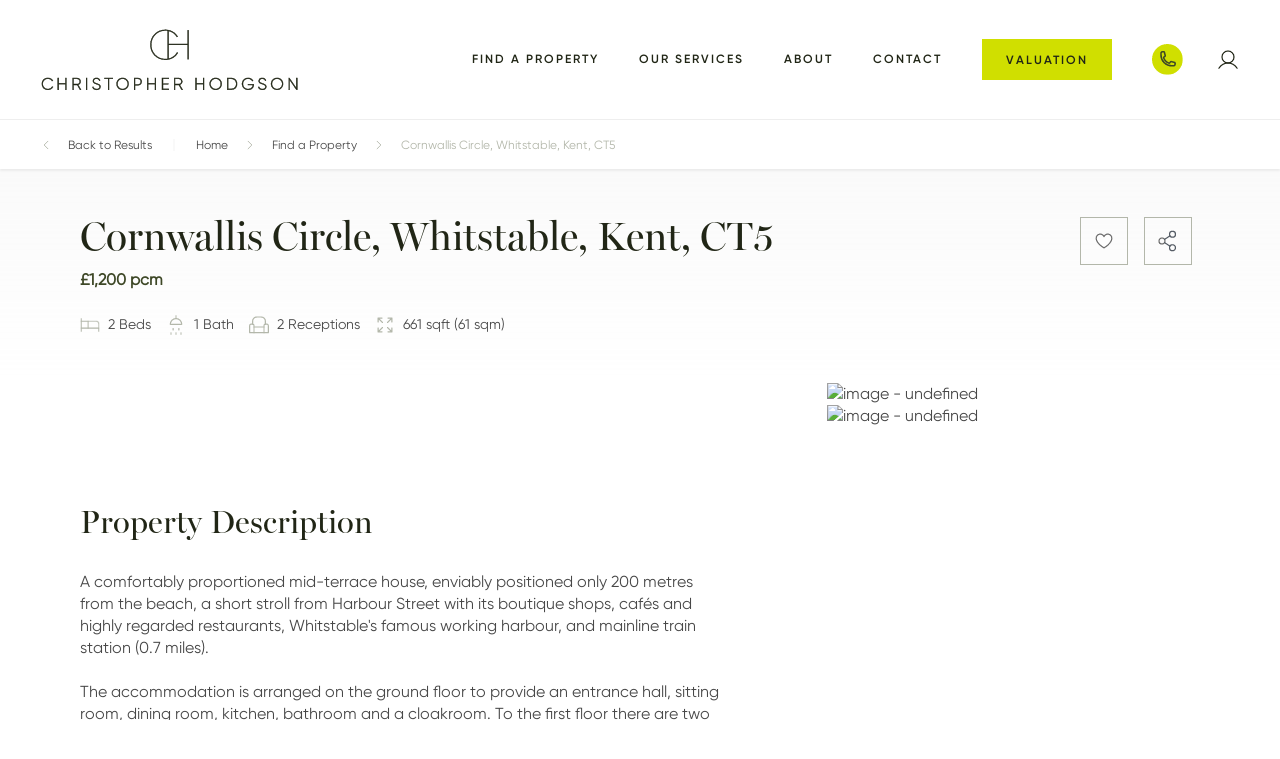

--- FILE ---
content_type: text/html; charset=UTF-8
request_url: https://www.christopherhodgson.co.uk/property-to-rent/2-bedroom-house-to-rent-in-cornwallis-circle-whitstable-kent-ct5/515/
body_size: 130564
content:
<!DOCTYPE html><html lang="en"><head><meta charSet="utf-8"/><meta http-equiv="x-ua-compatible" content="ie=edge"/><meta name="viewport" content="width=device-width, initial-scale=1.0, shrink-to-fit=no, maximum-scale=1.0, user-scalable=0"/><meta name="generator" content="Gatsby 4.25.9"/><style data-href="/styles.1a894222e5318f28f8f4.css" data-identity="gatsby-global-css">@charset "UTF-8";.breadcrumbs-wrap{align-items:center;box-shadow:0 2px 2px rgba(0,0,0,.06);display:flex;height:40px;position:relative}@media screen and (min-width:744px){.breadcrumbs-wrap{height:48px}}.margin-for-header.transparent-breadcrumb{padding-top:0}.enable-link:hover{border-bottom:1px solid #484848}.enable-link-home a{border-bottom:1px solid transparent}.enable-link-home a:hover{border-bottom:1px solid #484848}.breadcrumbs-wrap.transparent-breadcrumb{border-bottom:1px solid #fff;border-top:1px solid #fff;position:absolute;width:100%;z-index:10}@media screen and (min-width:744px){.breadcrumbs-wrap.transparent-breadcrumb{top:120px}}.breadcrumbs-wrap.transparent-breadcrumb .breadcrumbs-container .breadcrumb-item a{color:#fff}.breadcrumbs-wrap.transparent-breadcrumb .breadcrumbs-container .breadcrumb-item.active{color:#eee}.breadcrumbs-wrap.transparent-breadcrumb .enable-link-home a:hover,.breadcrumbs-wrap.transparent-breadcrumb .enable-link:hover{border-bottom:1px solid #fff}.breadcrumbs-container .breadcrumbs .breadcrumb{display:flex;flex-wrap:nowrap;margin-bottom:0;overflow-x:auto}.breadcrumbs-container .breadcrumbs .breadcrumb-item{align-items:center;display:flex}.breadcrumbs-container .breadcrumbs .breadcrumb-item a{color:#484848;font-size:12px;line-height:140%;white-space:nowrap}.breadcrumbs-container .breadcrumbs .breadcrumb-item .disable-link{pointer-events:none}.breadcrumbs-container .breadcrumbs .breadcrumb-item.active a{color:#b3b7aa}.breadcrumbs-container .breadcrumbs .breadcrumb-item.back+.breadcrumb-item.enable-link-home:before{background-image:url([data-uri])}.breadcrumbs-container .breadcrumbs .breadcrumb-item+.breadcrumb-item{padding-left:0}.breadcrumbs-container .breadcrumbs .breadcrumb-item+.breadcrumb-item:before{background-image:url([data-uri]);background-size:12px 12px;content:"";display:inline-block;float:none;height:12px;margin-left:8px;margin-right:8px;padding:0;position:relative;width:12px}@media screen and (min-width:744px){.breadcrumbs-container .breadcrumbs .breadcrumb-item+.breadcrumb-item:before{margin-left:12px;margin-right:12px}}@media screen and (min-width:1200px){.breadcrumbs-container .breadcrumbs .breadcrumb-item+.breadcrumb-item:before{margin-left:16px;margin-right:16px}}.breadcrumbs-container .breadcrumbs .breadcrumb-item.back{padding-left:0}.breadcrumbs-container .breadcrumbs .breadcrumb-item.back:before{background-image:url([data-uri]);background-size:12px 12px;content:"";display:inline-block;float:none;height:12px;margin-left:8px;margin-left:0!important;margin-right:8px;padding:0;position:relative;width:12px}@media screen and (min-width:744px){.breadcrumbs-container .breadcrumbs .breadcrumb-item.back:before{margin-left:12px;margin-right:12px}}@media screen and (min-width:1200px){.breadcrumbs-container .breadcrumbs .breadcrumb-item.back:before{margin-left:16px;margin-right:16px}}.area-guide-banner-landing-container .breadcrumbs-wrap.transparent-breadcrumb,.banner-landing-container .breadcrumbs-wrap.transparent-breadcrumb{border:0;height:auto;margin-bottom:32px;position:relative;top:auto}.area-guide-banner-landing-container .breadcrumbs-wrap.transparent-breadcrumb .header-container,.banner-landing-container .breadcrumbs-wrap.transparent-breadcrumb .header-container{padding:0}body .freeprivacypolicy-com---nb-interstitial-overlay{background:rgba(0,0,0,.5)}body .freeprivacypolicy-com---nb-interstitial{bottom:0;height:auto;left:0;right:0;top:auto}body .freeprivacypolicy-com---nb.freeprivacypolicy-com---palette-dark{background:#212616}body .freeprivacypolicy-com---nb .cc-nb-main-container{padding:32px}@media(max-width:767px){body .freeprivacypolicy-com---nb .cc-nb-main-container{padding:20px}}body .freeprivacypolicy-com---nb .cc-nb-title{font-family:GilroySemiBold,sans-serif;margin-bottom:10px}@media(max-width:767px){body .freeprivacypolicy-com---nb .cc-nb-title{font-size:20px;margin-bottom:6px}}body .freeprivacypolicy-com---nb .cc-nb-text{font-family:MillerBannerRoman,serif}@media(max-width:767px){body .freeprivacypolicy-com---nb .cc-nb-text{font-size:14px;margin-bottom:14px}}body .freeprivacypolicy-com---nb .cc-nb-buttons-container button{background:#3e4827;box-shadow:none!important;color:#fff;font-family:GilroySemiBold,sans-serif;letter-spacing:.5px;padding:11px 17px;text-transform:uppercase}body .freeprivacypolicy-com---nb .cc-nb-buttons-container button.cc-nb-changep{background:#fff;color:#212616}body .freeprivacypolicy-com---nb .cc-nb-buttons-container button.cc-nb-reject{display:none}body .freeprivacypolicy-com---pc-overlay{overflow-y:auto}body .freeprivacypolicy-com---pc-dialog .cc-cp-foot-byline{visibility:hidden}@media(max-width:767px){body .freeprivacypolicy-com---pc-dialog .cc-cp-foot-byline{padding:0;width:0}}body .freeprivacypolicy-com---pc-dialog input[type=checkbox].cc-custom-checkbox+label{font-size:18px;padding:0 0 0 50px}body .freeprivacypolicy-com---palette-dark .cc-pc-head-lang select{-webkit-appearance:auto;background:#fff!important;font-size:12px;height:40px;padding:12px}body .freeprivacypolicy-com---palette-dark .cc-pc-head-lang select:focus{box-shadow:none}body .freeprivacypolicy-com---palette-dark .cc-cp-foot-save{background:#d0df00;color:#212616;font-family:GilroySemiBold,sans-serif;letter-spacing:.5px;padding:11px 17px;text-transform:uppercase}/*!
 * animate.css - https://animate.style/
 * Version - 4.1.1
 * Licensed under the MIT license - http://opensource.org/licenses/MIT
 *
 * Copyright (c) 2020 Animate.css
 */:root{--animate-duration:1s;--animate-delay:1s;--animate-repeat:1}.animate__animated{animation-duration:1s;animation-duration:var(--animate-duration);animation-fill-mode:both}.animate__animated.animate__infinite{animation-iteration-count:infinite}.animate__animated.animate__repeat-1{animation-iteration-count:1;animation-iteration-count:var(--animate-repeat)}.animate__animated.animate__repeat-2{animation-iteration-count:2;animation-iteration-count:calc(var(--animate-repeat)*2)}.animate__animated.animate__repeat-3{animation-iteration-count:3;animation-iteration-count:calc(var(--animate-repeat)*3)}.animate__animated.animate__delay-1s{animation-delay:1s;animation-delay:var(--animate-delay)}.animate__animated.animate__delay-2s{animation-delay:2s;animation-delay:calc(var(--animate-delay)*2)}.animate__animated.animate__delay-3s{animation-delay:3s;animation-delay:calc(var(--animate-delay)*3)}.animate__animated.animate__delay-4s{animation-delay:4s;animation-delay:calc(var(--animate-delay)*4)}.animate__animated.animate__delay-5s{animation-delay:5s;animation-delay:calc(var(--animate-delay)*5)}.animate__animated.animate__faster{animation-duration:.5s;animation-duration:calc(var(--animate-duration)/2)}.animate__animated.animate__fast{animation-duration:.8s;animation-duration:calc(var(--animate-duration)*.8)}.animate__animated.animate__slow{animation-duration:2s;animation-duration:calc(var(--animate-duration)*2)}.animate__animated.animate__slower{animation-duration:3s;animation-duration:calc(var(--animate-duration)*3)}@media (prefers-reduced-motion:reduce),print{.animate__animated{animation-duration:1ms!important;animation-iteration-count:1!important;transition-duration:1ms!important}.animate__animated[class*=Out]{opacity:0}}@keyframes bounce{0%,20%,53%,to{animation-timing-function:cubic-bezier(.215,.61,.355,1);transform:translateZ(0)}40%,43%{animation-timing-function:cubic-bezier(.755,.05,.855,.06);transform:translate3d(0,-30px,0) scaleY(1.1)}70%{animation-timing-function:cubic-bezier(.755,.05,.855,.06);transform:translate3d(0,-15px,0) scaleY(1.05)}80%{transform:translateZ(0) scaleY(.95);transition-timing-function:cubic-bezier(.215,.61,.355,1)}90%{transform:translate3d(0,-4px,0) scaleY(1.02)}}.animate__bounce{animation-name:bounce;transform-origin:center bottom}@keyframes flash{0%,50%,to{opacity:1}25%,75%{opacity:0}}.animate__flash{animation-name:flash}@keyframes pulse{0%{transform:scaleX(1)}50%{transform:scale3d(1.05,1.05,1.05)}to{transform:scaleX(1)}}.animate__pulse{animation-name:pulse;animation-timing-function:ease-in-out}@keyframes rubberBand{0%{transform:scaleX(1)}30%{transform:scale3d(1.25,.75,1)}40%{transform:scale3d(.75,1.25,1)}50%{transform:scale3d(1.15,.85,1)}65%{transform:scale3d(.95,1.05,1)}75%{transform:scale3d(1.05,.95,1)}to{transform:scaleX(1)}}.animate__rubberBand{animation-name:rubberBand}@keyframes shakeX{0%,to{transform:translateZ(0)}10%,30%,50%,70%,90%{transform:translate3d(-10px,0,0)}20%,40%,60%,80%{transform:translate3d(10px,0,0)}}.animate__shakeX{animation-name:shakeX}@keyframes shakeY{0%,to{transform:translateZ(0)}10%,30%,50%,70%,90%{transform:translate3d(0,-10px,0)}20%,40%,60%,80%{transform:translate3d(0,10px,0)}}.animate__shakeY{animation-name:shakeY}@keyframes headShake{0%{transform:translateX(0)}6.5%{transform:translateX(-6px) rotateY(-9deg)}18.5%{transform:translateX(5px) rotateY(7deg)}31.5%{transform:translateX(-3px) rotateY(-5deg)}43.5%{transform:translateX(2px) rotateY(3deg)}50%{transform:translateX(0)}}.animate__headShake{animation-name:headShake;animation-timing-function:ease-in-out}@keyframes swing{20%{transform:rotate(15deg)}40%{transform:rotate(-10deg)}60%{transform:rotate(5deg)}80%{transform:rotate(-5deg)}to{transform:rotate(0deg)}}.animate__swing{animation-name:swing;transform-origin:top center}@keyframes tada{0%{transform:scaleX(1)}10%,20%{transform:scale3d(.9,.9,.9) rotate(-3deg)}30%,50%,70%,90%{transform:scale3d(1.1,1.1,1.1) rotate(3deg)}40%,60%,80%{transform:scale3d(1.1,1.1,1.1) rotate(-3deg)}to{transform:scaleX(1)}}.animate__tada{animation-name:tada}@keyframes wobble{0%{transform:translateZ(0)}15%{transform:translate3d(-25%,0,0) rotate(-5deg)}30%{transform:translate3d(20%,0,0) rotate(3deg)}45%{transform:translate3d(-15%,0,0) rotate(-3deg)}60%{transform:translate3d(10%,0,0) rotate(2deg)}75%{transform:translate3d(-5%,0,0) rotate(-1deg)}to{transform:translateZ(0)}}.animate__wobble{animation-name:wobble}@keyframes jello{0%,11.1%,to{transform:translateZ(0)}22.2%{transform:skewX(-12.5deg) skewY(-12.5deg)}33.3%{transform:skewX(6.25deg) skewY(6.25deg)}44.4%{transform:skewX(-3.125deg) skewY(-3.125deg)}55.5%{transform:skewX(1.5625deg) skewY(1.5625deg)}66.6%{transform:skewX(-.78125deg) skewY(-.78125deg)}77.7%{transform:skewX(.390625deg) skewY(.390625deg)}88.8%{transform:skewX(-.1953125deg) skewY(-.1953125deg)}}.animate__jello{animation-name:jello;transform-origin:center}@keyframes heartBeat{0%{transform:scale(1)}14%{transform:scale(1.3)}28%{transform:scale(1)}42%{transform:scale(1.3)}70%{transform:scale(1)}}.animate__heartBeat{animation-duration:1.3s;animation-duration:calc(var(--animate-duration)*1.3);animation-name:heartBeat;animation-timing-function:ease-in-out}@keyframes backInDown{0%{opacity:.7;transform:translateY(-1200px) scale(.7)}80%{opacity:.7;transform:translateY(0) scale(.7)}to{opacity:1;transform:scale(1)}}.animate__backInDown{animation-name:backInDown}@keyframes backInLeft{0%{opacity:.7;transform:translateX(-2000px) scale(.7)}80%{opacity:.7;transform:translateX(0) scale(.7)}to{opacity:1;transform:scale(1)}}.animate__backInLeft{animation-name:backInLeft}@keyframes backInRight{0%{opacity:.7;transform:translateX(2000px) scale(.7)}80%{opacity:.7;transform:translateX(0) scale(.7)}to{opacity:1;transform:scale(1)}}.animate__backInRight{animation-name:backInRight}@keyframes backInUp{0%{opacity:.7;transform:translateY(1200px) scale(.7)}80%{opacity:.7;transform:translateY(0) scale(.7)}to{opacity:1;transform:scale(1)}}.animate__backInUp{animation-name:backInUp}@keyframes backOutDown{0%{opacity:1;transform:scale(1)}20%{opacity:.7;transform:translateY(0) scale(.7)}to{opacity:.7;transform:translateY(700px) scale(.7)}}.animate__backOutDown{animation-name:backOutDown}@keyframes backOutLeft{0%{opacity:1;transform:scale(1)}20%{opacity:.7;transform:translateX(0) scale(.7)}to{opacity:.7;transform:translateX(-2000px) scale(.7)}}.animate__backOutLeft{animation-name:backOutLeft}@keyframes backOutRight{0%{opacity:1;transform:scale(1)}20%{opacity:.7;transform:translateX(0) scale(.7)}to{opacity:.7;transform:translateX(2000px) scale(.7)}}.animate__backOutRight{animation-name:backOutRight}@keyframes backOutUp{0%{opacity:1;transform:scale(1)}20%{opacity:.7;transform:translateY(0) scale(.7)}to{opacity:.7;transform:translateY(-700px) scale(.7)}}.animate__backOutUp{animation-name:backOutUp}@keyframes bounceIn{0%,20%,40%,60%,80%,to{animation-timing-function:cubic-bezier(.215,.61,.355,1)}0%{opacity:0;transform:scale3d(.3,.3,.3)}20%{transform:scale3d(1.1,1.1,1.1)}40%{transform:scale3d(.9,.9,.9)}60%{opacity:1;transform:scale3d(1.03,1.03,1.03)}80%{transform:scale3d(.97,.97,.97)}to{opacity:1;transform:scaleX(1)}}.animate__bounceIn{animation-duration:.75s;animation-duration:calc(var(--animate-duration)*.75);animation-name:bounceIn}@keyframes bounceInDown{0%,60%,75%,90%,to{animation-timing-function:cubic-bezier(.215,.61,.355,1)}0%{opacity:0;transform:translate3d(0,-3000px,0) scaleY(3)}60%{opacity:1;transform:translate3d(0,25px,0) scaleY(.9)}75%{transform:translate3d(0,-10px,0) scaleY(.95)}90%{transform:translate3d(0,5px,0) scaleY(.985)}to{transform:translateZ(0)}}.animate__bounceInDown{animation-name:bounceInDown}@keyframes bounceInLeft{0%,60%,75%,90%,to{animation-timing-function:cubic-bezier(.215,.61,.355,1)}0%{opacity:0;transform:translate3d(-3000px,0,0) scaleX(3)}60%{opacity:1;transform:translate3d(25px,0,0) scaleX(1)}75%{transform:translate3d(-10px,0,0) scaleX(.98)}90%{transform:translate3d(5px,0,0) scaleX(.995)}to{transform:translateZ(0)}}.animate__bounceInLeft{animation-name:bounceInLeft}@keyframes bounceInRight{0%,60%,75%,90%,to{animation-timing-function:cubic-bezier(.215,.61,.355,1)}0%{opacity:0;transform:translate3d(3000px,0,0) scaleX(3)}60%{opacity:1;transform:translate3d(-25px,0,0) scaleX(1)}75%{transform:translate3d(10px,0,0) scaleX(.98)}90%{transform:translate3d(-5px,0,0) scaleX(.995)}to{transform:translateZ(0)}}.animate__bounceInRight{animation-name:bounceInRight}@keyframes bounceInUp{0%,60%,75%,90%,to{animation-timing-function:cubic-bezier(.215,.61,.355,1)}0%{opacity:0;transform:translate3d(0,3000px,0) scaleY(5)}60%{opacity:1;transform:translate3d(0,-20px,0) scaleY(.9)}75%{transform:translate3d(0,10px,0) scaleY(.95)}90%{transform:translate3d(0,-5px,0) scaleY(.985)}to{transform:translateZ(0)}}.animate__bounceInUp{animation-name:bounceInUp}@keyframes bounceOut{20%{transform:scale3d(.9,.9,.9)}50%,55%{opacity:1;transform:scale3d(1.1,1.1,1.1)}to{opacity:0;transform:scale3d(.3,.3,.3)}}.animate__bounceOut{animation-duration:.75s;animation-duration:calc(var(--animate-duration)*.75);animation-name:bounceOut}@keyframes bounceOutDown{20%{transform:translate3d(0,10px,0) scaleY(.985)}40%,45%{opacity:1;transform:translate3d(0,-20px,0) scaleY(.9)}to{opacity:0;transform:translate3d(0,2000px,0) scaleY(3)}}.animate__bounceOutDown{animation-name:bounceOutDown}@keyframes bounceOutLeft{20%{opacity:1;transform:translate3d(20px,0,0) scaleX(.9)}to{opacity:0;transform:translate3d(-2000px,0,0) scaleX(2)}}.animate__bounceOutLeft{animation-name:bounceOutLeft}@keyframes bounceOutRight{20%{opacity:1;transform:translate3d(-20px,0,0) scaleX(.9)}to{opacity:0;transform:translate3d(2000px,0,0) scaleX(2)}}.animate__bounceOutRight{animation-name:bounceOutRight}@keyframes bounceOutUp{20%{transform:translate3d(0,-10px,0) scaleY(.985)}40%,45%{opacity:1;transform:translate3d(0,20px,0) scaleY(.9)}to{opacity:0;transform:translate3d(0,-2000px,0) scaleY(3)}}.animate__bounceOutUp{animation-name:bounceOutUp}@keyframes fadeIn{0%{opacity:0}to{opacity:1}}.animate__fadeIn{animation-name:fadeIn}@keyframes fadeInDown{0%{opacity:0;transform:translate3d(0,-100%,0)}to{opacity:1;transform:translateZ(0)}}.animate__fadeInDown{animation-name:fadeInDown}@keyframes fadeInDownBig{0%{opacity:0;transform:translate3d(0,-2000px,0)}to{opacity:1;transform:translateZ(0)}}.animate__fadeInDownBig{animation-name:fadeInDownBig}@keyframes fadeInLeft{0%{opacity:0;transform:translate3d(-100%,0,0)}to{opacity:1;transform:translateZ(0)}}.animate__fadeInLeft{animation-name:fadeInLeft}@keyframes fadeInLeftBig{0%{opacity:0;transform:translate3d(-2000px,0,0)}to{opacity:1;transform:translateZ(0)}}.animate__fadeInLeftBig{animation-name:fadeInLeftBig}@keyframes fadeInRight{0%{opacity:0;transform:translate3d(100%,0,0)}to{opacity:1;transform:translateZ(0)}}.animate__fadeInRight{animation-name:fadeInRight}@keyframes fadeInRightBig{0%{opacity:0;transform:translate3d(2000px,0,0)}to{opacity:1;transform:translateZ(0)}}.animate__fadeInRightBig{animation-name:fadeInRightBig}@keyframes fadeInUp{0%{opacity:0;transform:translate3d(0,100%,0)}to{opacity:1;transform:translateZ(0)}}.animate__fadeInUp{animation-name:fadeInUp}@keyframes fadeInUpBig{0%{opacity:0;transform:translate3d(0,2000px,0)}to{opacity:1;transform:translateZ(0)}}.animate__fadeInUpBig{animation-name:fadeInUpBig}@keyframes fadeInTopLeft{0%{opacity:0;transform:translate3d(-100%,-100%,0)}to{opacity:1;transform:translateZ(0)}}.animate__fadeInTopLeft{animation-name:fadeInTopLeft}@keyframes fadeInTopRight{0%{opacity:0;transform:translate3d(100%,-100%,0)}to{opacity:1;transform:translateZ(0)}}.animate__fadeInTopRight{animation-name:fadeInTopRight}@keyframes fadeInBottomLeft{0%{opacity:0;transform:translate3d(-100%,100%,0)}to{opacity:1;transform:translateZ(0)}}.animate__fadeInBottomLeft{animation-name:fadeInBottomLeft}@keyframes fadeInBottomRight{0%{opacity:0;transform:translate3d(100%,100%,0)}to{opacity:1;transform:translateZ(0)}}.animate__fadeInBottomRight{animation-name:fadeInBottomRight}@keyframes fadeOut{0%{opacity:1}to{opacity:0}}.animate__fadeOut{animation-name:fadeOut}@keyframes fadeOutDown{0%{opacity:1}to{opacity:0;transform:translate3d(0,100%,0)}}.animate__fadeOutDown{animation-name:fadeOutDown}@keyframes fadeOutDownBig{0%{opacity:1}to{opacity:0;transform:translate3d(0,2000px,0)}}.animate__fadeOutDownBig{animation-name:fadeOutDownBig}@keyframes fadeOutLeft{0%{opacity:1}to{opacity:0;transform:translate3d(-100%,0,0)}}.animate__fadeOutLeft{animation-name:fadeOutLeft}@keyframes fadeOutLeftBig{0%{opacity:1}to{opacity:0;transform:translate3d(-2000px,0,0)}}.animate__fadeOutLeftBig{animation-name:fadeOutLeftBig}@keyframes fadeOutRight{0%{opacity:1}to{opacity:0;transform:translate3d(100%,0,0)}}.animate__fadeOutRight{animation-name:fadeOutRight}@keyframes fadeOutRightBig{0%{opacity:1}to{opacity:0;transform:translate3d(2000px,0,0)}}.animate__fadeOutRightBig{animation-name:fadeOutRightBig}@keyframes fadeOutUp{0%{opacity:1}to{opacity:0;transform:translate3d(0,-100%,0)}}.animate__fadeOutUp{animation-name:fadeOutUp}@keyframes fadeOutUpBig{0%{opacity:1}to{opacity:0;transform:translate3d(0,-2000px,0)}}.animate__fadeOutUpBig{animation-name:fadeOutUpBig}@keyframes fadeOutTopLeft{0%{opacity:1;transform:translateZ(0)}to{opacity:0;transform:translate3d(-100%,-100%,0)}}.animate__fadeOutTopLeft{animation-name:fadeOutTopLeft}@keyframes fadeOutTopRight{0%{opacity:1;transform:translateZ(0)}to{opacity:0;transform:translate3d(100%,-100%,0)}}.animate__fadeOutTopRight{animation-name:fadeOutTopRight}@keyframes fadeOutBottomRight{0%{opacity:1;transform:translateZ(0)}to{opacity:0;transform:translate3d(100%,100%,0)}}.animate__fadeOutBottomRight{animation-name:fadeOutBottomRight}@keyframes fadeOutBottomLeft{0%{opacity:1;transform:translateZ(0)}to{opacity:0;transform:translate3d(-100%,100%,0)}}.animate__fadeOutBottomLeft{animation-name:fadeOutBottomLeft}@keyframes flip{0%{animation-timing-function:ease-out;transform:perspective(400px) scaleX(1) translateZ(0) rotateY(-1turn)}40%{animation-timing-function:ease-out;transform:perspective(400px) scaleX(1) translateZ(150px) rotateY(-190deg)}50%{animation-timing-function:ease-in;transform:perspective(400px) scaleX(1) translateZ(150px) rotateY(-170deg)}80%{animation-timing-function:ease-in;transform:perspective(400px) scale3d(.95,.95,.95) translateZ(0) rotateY(0deg)}to{animation-timing-function:ease-in;transform:perspective(400px) scaleX(1) translateZ(0) rotateY(0deg)}}.animate__animated.animate__flip{animation-name:flip;backface-visibility:visible}@keyframes flipInX{0%{animation-timing-function:ease-in;opacity:0;transform:perspective(400px) rotateX(90deg)}40%{animation-timing-function:ease-in;transform:perspective(400px) rotateX(-20deg)}60%{opacity:1;transform:perspective(400px) rotateX(10deg)}80%{transform:perspective(400px) rotateX(-5deg)}to{transform:perspective(400px)}}.animate__flipInX{animation-name:flipInX;backface-visibility:visible!important}@keyframes flipInY{0%{animation-timing-function:ease-in;opacity:0;transform:perspective(400px) rotateY(90deg)}40%{animation-timing-function:ease-in;transform:perspective(400px) rotateY(-20deg)}60%{opacity:1;transform:perspective(400px) rotateY(10deg)}80%{transform:perspective(400px) rotateY(-5deg)}to{transform:perspective(400px)}}.animate__flipInY{animation-name:flipInY;backface-visibility:visible!important}@keyframes flipOutX{0%{transform:perspective(400px)}30%{opacity:1;transform:perspective(400px) rotateX(-20deg)}to{opacity:0;transform:perspective(400px) rotateX(90deg)}}.animate__flipOutX{animation-duration:.75s;animation-duration:calc(var(--animate-duration)*.75);animation-name:flipOutX;backface-visibility:visible!important}@keyframes flipOutY{0%{transform:perspective(400px)}30%{opacity:1;transform:perspective(400px) rotateY(-15deg)}to{opacity:0;transform:perspective(400px) rotateY(90deg)}}.animate__flipOutY{animation-duration:.75s;animation-duration:calc(var(--animate-duration)*.75);animation-name:flipOutY;backface-visibility:visible!important}@keyframes lightSpeedInRight{0%{opacity:0;transform:translate3d(100%,0,0) skewX(-30deg)}60%{opacity:1;transform:skewX(20deg)}80%{transform:skewX(-5deg)}to{transform:translateZ(0)}}.animate__lightSpeedInRight{animation-name:lightSpeedInRight;animation-timing-function:ease-out}@keyframes lightSpeedInLeft{0%{opacity:0;transform:translate3d(-100%,0,0) skewX(30deg)}60%{opacity:1;transform:skewX(-20deg)}80%{transform:skewX(5deg)}to{transform:translateZ(0)}}.animate__lightSpeedInLeft{animation-name:lightSpeedInLeft;animation-timing-function:ease-out}@keyframes lightSpeedOutRight{0%{opacity:1}to{opacity:0;transform:translate3d(100%,0,0) skewX(30deg)}}.animate__lightSpeedOutRight{animation-name:lightSpeedOutRight;animation-timing-function:ease-in}@keyframes lightSpeedOutLeft{0%{opacity:1}to{opacity:0;transform:translate3d(-100%,0,0) skewX(-30deg)}}.animate__lightSpeedOutLeft{animation-name:lightSpeedOutLeft;animation-timing-function:ease-in}@keyframes rotateIn{0%{opacity:0;transform:rotate(-200deg)}to{opacity:1;transform:translateZ(0)}}.animate__rotateIn{animation-name:rotateIn;transform-origin:center}@keyframes rotateInDownLeft{0%{opacity:0;transform:rotate(-45deg)}to{opacity:1;transform:translateZ(0)}}.animate__rotateInDownLeft{animation-name:rotateInDownLeft;transform-origin:left bottom}@keyframes rotateInDownRight{0%{opacity:0;transform:rotate(45deg)}to{opacity:1;transform:translateZ(0)}}.animate__rotateInDownRight{animation-name:rotateInDownRight;transform-origin:right bottom}@keyframes rotateInUpLeft{0%{opacity:0;transform:rotate(45deg)}to{opacity:1;transform:translateZ(0)}}.animate__rotateInUpLeft{animation-name:rotateInUpLeft;transform-origin:left bottom}@keyframes rotateInUpRight{0%{opacity:0;transform:rotate(-90deg)}to{opacity:1;transform:translateZ(0)}}.animate__rotateInUpRight{animation-name:rotateInUpRight;transform-origin:right bottom}@keyframes rotateOut{0%{opacity:1}to{opacity:0;transform:rotate(200deg)}}.animate__rotateOut{animation-name:rotateOut;transform-origin:center}@keyframes rotateOutDownLeft{0%{opacity:1}to{opacity:0;transform:rotate(45deg)}}.animate__rotateOutDownLeft{animation-name:rotateOutDownLeft;transform-origin:left bottom}@keyframes rotateOutDownRight{0%{opacity:1}to{opacity:0;transform:rotate(-45deg)}}.animate__rotateOutDownRight{animation-name:rotateOutDownRight;transform-origin:right bottom}@keyframes rotateOutUpLeft{0%{opacity:1}to{opacity:0;transform:rotate(-45deg)}}.animate__rotateOutUpLeft{animation-name:rotateOutUpLeft;transform-origin:left bottom}@keyframes rotateOutUpRight{0%{opacity:1}to{opacity:0;transform:rotate(90deg)}}.animate__rotateOutUpRight{animation-name:rotateOutUpRight;transform-origin:right bottom}@keyframes hinge{0%{animation-timing-function:ease-in-out}20%,60%{animation-timing-function:ease-in-out;transform:rotate(80deg)}40%,80%{animation-timing-function:ease-in-out;opacity:1;transform:rotate(60deg)}to{opacity:0;transform:translate3d(0,700px,0)}}.animate__hinge{animation-duration:2s;animation-duration:calc(var(--animate-duration)*2);animation-name:hinge;transform-origin:top left}@keyframes jackInTheBox{0%{opacity:0;transform:scale(.1) rotate(30deg);transform-origin:center bottom}50%{transform:rotate(-10deg)}70%{transform:rotate(3deg)}to{opacity:1;transform:scale(1)}}.animate__jackInTheBox{animation-name:jackInTheBox}@keyframes rollIn{0%{opacity:0;transform:translate3d(-100%,0,0) rotate(-120deg)}to{opacity:1;transform:translateZ(0)}}.animate__rollIn{animation-name:rollIn}@keyframes rollOut{0%{opacity:1}to{opacity:0;transform:translate3d(100%,0,0) rotate(120deg)}}.animate__rollOut{animation-name:rollOut}@keyframes zoomIn{0%{opacity:0;transform:scale3d(.3,.3,.3)}50%{opacity:1}}.animate__zoomIn{animation-name:zoomIn}@keyframes zoomInDown{0%{animation-timing-function:cubic-bezier(.55,.055,.675,.19);opacity:0;transform:scale3d(.1,.1,.1) translate3d(0,-1000px,0)}60%{animation-timing-function:cubic-bezier(.175,.885,.32,1);opacity:1;transform:scale3d(.475,.475,.475) translate3d(0,60px,0)}}.animate__zoomInDown{animation-name:zoomInDown}@keyframes zoomInLeft{0%{animation-timing-function:cubic-bezier(.55,.055,.675,.19);opacity:0;transform:scale3d(.1,.1,.1) translate3d(-1000px,0,0)}60%{animation-timing-function:cubic-bezier(.175,.885,.32,1);opacity:1;transform:scale3d(.475,.475,.475) translate3d(10px,0,0)}}.animate__zoomInLeft{animation-name:zoomInLeft}@keyframes zoomInRight{0%{animation-timing-function:cubic-bezier(.55,.055,.675,.19);opacity:0;transform:scale3d(.1,.1,.1) translate3d(1000px,0,0)}60%{animation-timing-function:cubic-bezier(.175,.885,.32,1);opacity:1;transform:scale3d(.475,.475,.475) translate3d(-10px,0,0)}}.animate__zoomInRight{animation-name:zoomInRight}@keyframes zoomInUp{0%{animation-timing-function:cubic-bezier(.55,.055,.675,.19);opacity:0;transform:scale3d(.1,.1,.1) translate3d(0,1000px,0)}60%{animation-timing-function:cubic-bezier(.175,.885,.32,1);opacity:1;transform:scale3d(.475,.475,.475) translate3d(0,-60px,0)}}.animate__zoomInUp{animation-name:zoomInUp}@keyframes zoomOut{0%{opacity:1}50%{opacity:0;transform:scale3d(.3,.3,.3)}to{opacity:0}}.animate__zoomOut{animation-name:zoomOut}@keyframes zoomOutDown{40%{animation-timing-function:cubic-bezier(.55,.055,.675,.19);opacity:1;transform:scale3d(.475,.475,.475) translate3d(0,-60px,0)}to{animation-timing-function:cubic-bezier(.175,.885,.32,1);opacity:0;transform:scale3d(.1,.1,.1) translate3d(0,2000px,0)}}.animate__zoomOutDown{animation-name:zoomOutDown;transform-origin:center bottom}@keyframes zoomOutLeft{40%{opacity:1;transform:scale3d(.475,.475,.475) translate3d(42px,0,0)}to{opacity:0;transform:scale(.1) translate3d(-2000px,0,0)}}.animate__zoomOutLeft{animation-name:zoomOutLeft;transform-origin:left center}@keyframes zoomOutRight{40%{opacity:1;transform:scale3d(.475,.475,.475) translate3d(-42px,0,0)}to{opacity:0;transform:scale(.1) translate3d(2000px,0,0)}}.animate__zoomOutRight{animation-name:zoomOutRight;transform-origin:right center}@keyframes zoomOutUp{40%{animation-timing-function:cubic-bezier(.55,.055,.675,.19);opacity:1;transform:scale3d(.475,.475,.475) translate3d(0,60px,0)}to{animation-timing-function:cubic-bezier(.175,.885,.32,1);opacity:0;transform:scale3d(.1,.1,.1) translate3d(0,-2000px,0)}}.animate__zoomOutUp{animation-name:zoomOutUp;transform-origin:center bottom}@keyframes slideInDown{0%{transform:translate3d(0,-100%,0);visibility:visible}to{transform:translateZ(0)}}.animate__slideInDown{animation-name:slideInDown}@keyframes slideInLeft{0%{transform:translate3d(-100%,0,0);visibility:visible}to{transform:translateZ(0)}}.animate__slideInLeft{animation-name:slideInLeft}@keyframes slideInRight{0%{transform:translate3d(100%,0,0);visibility:visible}to{transform:translateZ(0)}}.animate__slideInRight{animation-name:slideInRight}@keyframes slideInUp{0%{transform:translate3d(0,100%,0);visibility:visible}to{transform:translateZ(0)}}.animate__slideInUp{animation-name:slideInUp}@keyframes slideOutDown{0%{transform:translateZ(0)}to{transform:translate3d(0,100%,0);visibility:hidden}}.animate__slideOutDown{animation-name:slideOutDown}@keyframes slideOutLeft{0%{transform:translateZ(0)}to{transform:translate3d(-100%,0,0);visibility:hidden}}.animate__slideOutLeft{animation-name:slideOutLeft}@keyframes slideOutRight{0%{transform:translateZ(0)}to{transform:translate3d(100%,0,0);visibility:hidden}}.animate__slideOutRight{animation-name:slideOutRight}@keyframes slideOutUp{0%{transform:translateZ(0)}to{transform:translate3d(0,-100%,0);visibility:hidden}}.animate__slideOutUp{animation-name:slideOutUp}.footer-menulist-component{margin-top:40px}@media screen and (min-width:744px){.footer-menulist-component{margin-top:48px}}@media screen and (min-width:1200px){.footer-menulist-component{margin-top:0}}.footer-menulist-component .menu-items .footer-menu-list{border-bottom:1px solid #eee;margin-bottom:12px;padding-bottom:12px}.footer-menulist-component .menu-items .footer-menu-list:last-child{border-bottom:none;margin-bottom:0;padding-bottom:0}.footer-menulist-component .menu-items .footer-menu-list .footer-mobile-reveal{display:flex;justify-content:space-between}.footer-menulist-component .menu-items .footer-menu-list p{color:#484848;font-family:GilroyRegular,sans-serif;font-size:10px;letter-spacing:2px;text-transform:uppercase}.footer-menulist-component .menu-items .footer-menu-list a{display:block}.footer-menulist-component .menu-items .footer-menu-list .link-items{display:none}.footer-menulist-component .menu-items .footer-menu-list .link-items-reveal{color:#212616;display:block;font-family:GilroyRegular,sans-serif;font-size:12px;line-height:140%;margin-top:12px}.footer-menulist-component .menu-items .footer-menu-list .link-items-reveal>*+*{margin-top:6px}.footer-menulist-component .menu-items .footer-menu-list .link-items-reveal a span:hover{border-bottom:1px solid #212616}@media screen and (min-width:744px){.footer-menulist-component .menu-items{column-gap:16px;display:grid;grid-template-columns:1fr 1fr 1fr 1fr}}.footer-menulist-component .menu-items .large-device-menu .footer-parent-menu p{color:#484848;font-size:10px;letter-spacing:2px;line-height:140%;text-transform:uppercase}.footer-menulist-component .menu-items .large-device-menu .link-items{margin-top:16px}.footer-menulist-component .menu-items .large-device-menu .link-items>*+*{margin-top:4px}.footer-menulist-component .menu-items .large-device-menu .link-items a{color:#212616;display:block;font-family:GilroyRegular,sans-serif;font-size:14px;line-height:140%}.footer-menulist-component .menu-items .large-device-menu .link-items a span:hover{border-bottom:1px solid #212616}.footer-component{background-color:#fff}@media screen and (min-width:744px){.footer-component{padding:56px 0}}@media screen and (min-width:1200px){.footer-component{padding:88px 0}}.footer-component .footer-sections .popular-search-section .heading{cursor:pointer;display:flex;justify-content:space-between}@media screen and (min-width:744px){.footer-component .footer-sections .popular-search-section .heading{justify-content:left}}.footer-component .footer-sections .popular-search-section .heading .title{font-size:10px;letter-spacing:2px;text-transform:uppercase}@media screen and (min-width:744px){.footer-component .footer-sections .popular-search-section .heading .title{padding-right:8px}}.footer-component .footer-sections .popular-search-section .popular-links{display:grid;grid-template-columns:1fr;padding-top:16px;row-gap:16px}@media screen and (min-width:744px){.footer-component .footer-sections .popular-search-section .popular-links{column-gap:16px;grid-template-columns:1fr 1fr}}@media screen and (min-width:1200px){.footer-component .footer-sections .popular-search-section .popular-links{column-gap:24px;grid-template-columns:1fr 1fr 1fr 1fr}}.footer-component .footer-sections .popular-search-section .popular-links .column>*+*{margin-top:4px}.footer-component .footer-sections .popular-search-section .popular-links a{color:#212616;display:block;font-family:GilroyRegular,sans-serif;font-size:14px;line-height:140%}.footer-component .footer-sections .popular-search-section .horizontal-line{background-color:#eee;height:1px;margin-top:12px}@media screen and (min-width:744px){.footer-component .footer-sections .popular-search-section .horizontal-line{margin-top:32px}}@media screen and (min-width:1200px){.footer-component .footer-sections .popular-search-section .horizontal-line{margin-top:72px}}.footer-component .footer-sections .footer-menu-section{margin-top:40px}@media screen and (min-width:744px){.footer-component .footer-sections .footer-menu-section{margin-top:48px}}@media screen and (min-width:1200px){.footer-component .footer-sections .footer-menu-section{display:flex;justify-content:space-between;margin-top:72px}}.footer-component .footer-sections .footer-menu-section .logo .logo-details i{margin-top:40px}.footer-component .footer-sections .footer-menu-section .logo .extra-info{color:#212616;font-size:9px;line-height:160%;margin-top:4px;text-transform:uppercase}.footer-component .footer-sections .footer-contact-section{margin-top:40px;position:relative}@media screen and (min-width:1200px){.footer-component .footer-sections .footer-contact-section{display:flex;flex-direction:row-reverse;justify-content:space-between;margin-top:72px}}.footer-component .footer-sections .footer-contact-section a{border-bottom:1px solid transparent;color:#484848;font-family:GilroyRegular,sans-serif;font-size:12px;line-height:140%;white-space:nowrap}@media screen and (min-width:744px){.footer-component .footer-sections .footer-contact-section a{font-size:14px}}.footer-component .footer-sections .footer-contact-section .social-medias a{margin-right:16px}.footer-component .footer-sections .footer-contact-section .social-medias a:last-child{margin-right:0}.footer-component .footer-sections .footer-contact-section .office-address{margin-top:32px}@media screen and (min-width:1200px){.footer-component .footer-sections .footer-contact-section .office-address{margin-top:0}}.footer-component .footer-sections .footer-contact-section .office-address p{color:#484848;font-size:14px;width:39%}@media screen and (min-width:1200px){.footer-component .footer-sections .footer-contact-section .office-address p{width:60%}}.footer-component .footer-sections .footer-contact-section .copy-rights-container{margin-top:32px}@media screen and (min-width:744px){.footer-component .footer-sections .footer-contact-section .copy-rights-container{align-items:center;display:flex;margin-top:16px}}@media screen and (min-width:1200px){.footer-component .footer-sections .footer-contact-section .copy-rights-container{margin-top:10px}}.footer-component .footer-sections .footer-contact-section .copy-rights-container .vertical-line{margin:0 7px;position:relative;top:1px}.footer-component .footer-sections .footer-contact-section .copyrights-info,.footer-component .footer-sections .footer-contact-section .footer-static-page,.footer-component .footer-sections .footer-contact-section .site-by{align-items:center;color:#484848;display:flex;flex-wrap:wrap;font-family:GilroyRegular,sans-serif;font-size:12px;line-height:140%}@media screen and (min-width:744px){.footer-component .footer-sections .footer-contact-section .copyrights-info,.footer-component .footer-sections .footer-contact-section .footer-static-page,.footer-component .footer-sections .footer-contact-section .site-by{font-size:14px}}.footer-component .footer-sections .footer-contact-section .copyrights-info a:hover,.footer-component .footer-sections .footer-contact-section .footer-static-page a:hover,.footer-component .footer-sections .footer-contact-section .site-by a:hover{border-bottom:1px solid #212616}.footer-component .footer-sections .footer-contact-section .footer-static-page{max-width:500px}.footer-component .footer-sections .footer-contact-section .footer-static-page span{font-size:16px;margin:0 7px;position:relative;top:1px}.footer-component .footer-sections .footer-contact-section .site-by{margin-top:16px}.footer-component .footer-sections .footer-contact-section .site-by a{margin-left:4px}.footer-component .footer-sections .footer-contact-section .site-by svg{fill:#484848;height:21px;width:95px}.footer-component .footer-sections .footer-contact-section .site-by svg path{fill:#484848}@media screen and (min-width:1200px){.footer-component .footer-sections .footer-contact-section .site-by{bottom:2px;position:absolute;right:0}}.footer-component.dark{background-color:#212616}.footer-component.dark .footer-menulist-component .menu-items .large-device-menu .footer-parent-menu p{color:#b3b7aa}.footer-component.dark .footer-menulist-component .footer-menu-list .link-items-reveal a span{color:#fff}.footer-component.dark .footer-static-page a:hover{border-bottom:1px solid #fff!important}.footer-component.dark .large-device-menu .link-items a span:hover{border-bottom:1px solid #fff}@media (max-width:744px){.footer-component.dark .footer-menulist-component .menu-items .footer-menu-list{border-bottom:1px solid #3e4827}.footer-component.dark .footer-menulist-component .menu-items .footer-menu-list:last-child{border-bottom:none}.footer-component.dark .footer-menulist-component .menu-items .footer-menu-list p{color:#b3b7aa}}.footer-component.dark .footer-menulist-component .menu-items .large-device-menu .link-items a{color:#fff}.footer-component.dark .fb-green-icon,.footer-component.dark .insta-green-icon,.footer-component.dark .linkedin-green-icon,.footer-component.dark .twitter-green-icon{filter:brightness(100)}.footer-component.dark .footer-sections .popular-search-section .heading .title{color:#fff}@media (max-width:744px){.footer-component.dark .footer-sections .popular-search-section .heading .title{color:#b3b7aa}}.footer-component.dark .footer-sections .popular-search-section .popular-links a{color:#fff}.footer-component.dark .footer-sections .popular-search-section .horizontal-line{background-color:#3e4827}.footer-component.dark .footer-sections .footer-menu-section .logo .black-logo-icon,.footer-component.dark .footer-sections .footer-menu-section .logo .logo-details i{filter:brightness(100)}.footer-component.dark .footer-sections .footer-contact-section a,.footer-component.dark .footer-sections .footer-menu-section .logo .extra-info{color:#b3b7aa}.footer-component.dark .footer-sections .footer-contact-section .social-medias a{margin-right:16px}.footer-component.dark .footer-sections .footer-contact-section .social-medias a:last-child{margin-right:0}.footer-component.dark .footer-sections .footer-contact-section .social-medias a .icon:hover{opacity:.7}.footer-component.dark .footer-sections .footer-contact-section .copyrights-info,.footer-component.dark .footer-sections .footer-contact-section .footer-static-page,.footer-component.dark .footer-sections .footer-contact-section .office-address p,.footer-component.dark .footer-sections .footer-contact-section .site-by{color:#b3b7aa}.footer-component.dark .footer-sections .footer-contact-section .site-by svg{fill:#b3b7aa;height:21px;width:95px}.footer-component.dark .footer-sections .footer-contact-section .site-by svg path{fill:#b3b7aa}.social-medias a .icon:hover{opacity:.7}.bars-icon{cursor:pointer}.burger-menu-wrap{width:100vw!important}.burger-menu-wrap .burger-header{border-bottom:1px solid #eee;padding:20px}@media screen and (min-width:744px){.burger-menu-wrap .burger-header{padding:32px 20px}}.burger-menu-wrap .burger-header .brand-logo{height:40px;width:169px}@media screen and (min-width:744px){.burger-menu-wrap .burger-header .brand-logo{height:56px;width:238px}}.burger-menu-wrap .burger-header .close-icon{cursor:pointer;height:24px;width:24px}@media screen and (min-width:744px){.burger-menu-wrap .burger-header .close-icon{height:32px;width:32px}}.burger-menu-wrap .burger-menu-section{padding:8px 20px 20px}@media screen and (min-width:744px){.burger-menu-wrap .burger-menu-section{padding-top:32px}}.burger-menu-wrap .burger-menu-section .burger-body .accordion{border-top:1px solid #eee}.burger-menu-wrap .burger-menu-section .burger-body .accordion:first-of-type{border-top:none}.burger-menu-wrap .burger-menu-section .burger-body .accordion-item{padding:16px 0}.burger-menu-wrap .burger-menu-section .burger-body .accordion-item .main-menu{color:#212616;font-family:GilroyRegular,sans-serif;font-size:12px;letter-spacing:2px;line-height:140%;text-transform:uppercase}@media screen and (min-width:744px){.burger-menu-wrap .burger-menu-section .burger-body .accordion-item .main-menu{font-size:14px}}.burger-menu-wrap .burger-menu-section .burger-body .accordion-item .accordion-header.no-ctas .accordion-button:after{display:none}.burger-menu-wrap .burger-menu-section .burger-body .accordion-item .accordion-body{display:grid;margin-top:6px}@media screen and (min-width:744px){.burger-menu-wrap .burger-menu-section .burger-body .accordion-item .accordion-body{margin-top:4px}}.burger-menu-wrap .burger-menu-section .burger-body .accordion-item .accordion-body .sub-menu{color:#484848;font-family:GilroyRegular,sans-serif;font-size:14px;line-height:140%;margin-top:8px}@media screen and (min-width:744px){.burger-menu-wrap .burger-menu-section .burger-body .accordion-item .accordion-body .sub-menu{font-size:16px;margin-top:12px}}.custom-tabs{width:-moz-fit-content;width:fit-content}.custom-tabs>*+*{margin-left:32px}.custom-tabs .tab-button{border-bottom:1px solid transparent;color:#484848;font-family:GilroyRegular,sans-serif;font-size:12px;letter-spacing:2px;padding-bottom:4px;text-transform:uppercase;transition:all .3s ease-in-out}.custom-tabs .tab-button:hover{border-color:#212616}.custom-tabs .selected-tab{border-color:#212616;color:#212616;font-family:GilroySemiBold,sans-serif}.search-box-wrap .modal-dialog{max-width:100%}.search-box-wrap .modal-dialog .modal-content{align-items:center;background-color:transparent;border:none;display:flex}.search-box-wrap .modal-dialog .modal-content .modal-body{padding:0}.search-box-container{background-color:#fff;padding:32px;position:relative;width:664px}.search-box-container .search-section{display:flex;margin-top:24px}.search-box-container .search-section .search-button{min-width:auto;padding:0 26px;width:-moz-fit-content;width:fit-content}.search-box-container .search-section{height:48px;width:100%}.search-box-container .search-section .search-input-wrap{align-items:center;background-color:#eee;display:flex;flex-grow:1;height:100%;padding:0 18px}.search-box-container .search-section .search-input-wrap .search-separator{background-color:#d9d9d9;height:30px;margin:0 18px;width:1px}.search-box-container .search-section .search-input-wrap .search-box{align-items:center;display:flex;flex:1 1}.search-box-container .search-section .search-input-wrap .search-box .react-autosuggest__container{margin-left:10px}.check-box{cursor:pointer;display:flex}.check-box svg{height:20px;width:20px}.check-box .check-label{font-size:14px;line-height:unset;margin-left:10px;white-space:nowrap}.modal-search-filter.property-modal .modal-header{border-bottom:none!important}.modal-search-filter{margin:0!important;max-height:100%!important;max-width:100%!important;min-height:100%}.modal-search-filter .modal-content{background-color:#fff;border-radius:0!important;min-height:100vh;padding:0 20px 20px}.modal-search-filter .modal-content .modal-header{align-items:center;background-color:#fff;border:none;border-bottom:1px solid #b3b7aa;display:flex;height:80px;padding:0;position:relative}@media screen and (min-width:744px){.modal-search-filter .modal-content .modal-header{height:120px;padding:0}}.modal-search-filter .modal-content .modal-header .title{font-size:24px}@media screen and (min-width:744px){.modal-search-filter .modal-content .modal-header .title{font-size:32px}}.modal-search-filter .modal-content .modal-header .brand-logo{height:40px;width:169px}@media screen and (min-width:744px){.modal-search-filter .modal-content .modal-header .brand-logo{height:56px;width:238px}}.modal-search-filter .modal-content .modal-header .brand-logo svg{height:100%;width:100%}.modal-search-filter .modal-content .modal-body{overflow-y:visible;padding:0}.modal-search-filter .modal-content .modal-body .search-tab-section{margin-bottom:24px;margin-top:24px}@media screen and (min-width:744px){.modal-search-filter .modal-content .modal-body .search-tab-section{margin-bottom:32px;margin-top:48px}}.modal-search-filter .modal-content .modal-body .filter-section{display:flex;flex-direction:column}@media screen and (min-width:744px){.modal-search-filter .modal-content .modal-body .filter-section{margin-top:16px}}.modal-search-filter .modal-content .modal-body .filter-section>*+*{margin-top:16px}@media screen and (min-width:744px){.modal-search-filter .modal-content .modal-body .filter-section>*+*{margin-top:24px}}.modal-search-filter .modal-content .modal-body .filter-section .filter{background-color:#eee;height:48px}.modal-search-filter .modal-content .modal-body .filter-section .filter .react-select{align-items:center;display:flex;height:100%}.modal-search-filter .modal-content .modal-body .filter-section .filter .react-select .react-select__control{padding:0 16px;width:100%}.modal-search-filter .modal-content .modal-body .filter-section .filter .react-select .react-select__menu{width:100%}.modal-search-filter .modal-content .modal-body .filter-section .search-box{align-items:center;display:flex;flex:1 1;min-height:48px;padding:0 16px}.modal-search-filter .modal-content .modal-body .filter-section .search-box .search-location-icon{align-items:center;display:flex;height:16px;margin-right:16px;width:16px}.modal-search-filter .modal-content .modal-body .filter-section .search-box .react-autosuggest__container .react-autosuggest__suggestions-container{width:100%}.modal-search-filter .modal-content .modal-body .filter-section .check-box{background-color:transparent;height:-moz-fit-content;height:fit-content}.header-wrap{background-color:#fff;border-bottom:1px solid #eee;height:80px;left:0;position:sticky;top:0;transition:all .3s ease-in-out;width:100%;z-index:100}.header-wrap.transparent-header{border-bottom:0}@media screen and (min-width:744px){.header-wrap{height:120px}}@media screen and (min-width:1200px){.header-wrap{height:120px}}.header-wrap.scrolled{border-bottom:1px solid #eee!important}@media screen and (min-width:1200px){.header-wrap.scrolled{height:120px}}.header-wrap .main-menu.valuation-header-cta:hover{color:#fff}.transparent-header{background-color:transparent;box-shadow:0 2px 2px transparent;position:fixed}@media screen and (min-width:1200px){.transparent-header{height:140px}}.transparent-header .header .nav-section .main-menu{color:#fff}.transparent-header .nav-item:hover .main-menu{border-color:#fff}.transparent-header.scrolled{background-color:#fff;box-shadow:0 2px 2px transparent;position:fixed}@media screen and (min-width:1200px){.transparent-header.scrolled{height:120px}}.transparent-header.scrolled .header .nav-section .main-menu{color:#212616}.transparent-header.scrolled .header .nav-section .main-menu.valuation-header-cta:hover{color:#fff}.transparent-header.scrolled .nav-item:hover .main-menu{border-color:#212616}.header{align-items:center;display:flex;height:100%;justify-content:space-between;margin:0 auto}.header .header-logo svg{display:block;height:40px;width:169px}.header .header-logo svg,.header .header-logo svg path{transition:all .3s ease-in-out}@media screen and (min-width:744px){.header .header-logo svg{height:56px;width:238px}}@media screen and (min-width:1200px){.header .header-logo svg{height:62px;width:259px}}@media screen and (min-width:1400px){.header .header-logo svg{height:67px;width:282px}}.header .nav-section{align-items:center;display:flex}.header .nav-section>*+*{margin-left:20px}@media screen and (min-width:744px){.header .nav-section>*+*{margin-left:32px}}@media screen and (min-width:1200px){.header .nav-section>*+*{margin-left:40px}}.header .nav-section svg{display:block;height:24px;width:24px}.header .nav-section svg,.header .nav-section svg path{transition:all .3s ease-in-out}@media screen and (min-width:744px){.header .nav-section svg{height:32px;width:32px}}@media screen and (min-width:1200px){.header .nav-section svg{height:24px;width:24px}}.nav-item{position:relative}.nav-item:hover .sub-menu-wrap{opacity:1;visibility:visible}.nav-item:hover .main-menu{border-color:#212616}.nav-item .main-menu{align-items:center;border-bottom:1px solid transparent;color:#212616;display:flex;font-family:GilroySemiBold,sans-serif;font-size:12px;letter-spacing:2px;text-align:center;text-transform:uppercase;transition:all .3s ease-in-out}.nav-item .main-menu.valuation-header-cta{background-color:#d0df00;color:#212616!important;padding:10px 24px 8px}.nav-item .main-menu.valuation-header-cta:hover{background-color:#3e4827;border-bottom:1px solid transparent;color:#fff!important}.nav-item .sub-menu-wrap{background-color:transparent;left:50%;opacity:0;padding-top:14px;position:absolute;top:100%;transform:translateX(-50%);transition:all .3s ease-in-out;visibility:hidden}.nav-item .contact-width{width:230px}@media screen and (max-width:1200px){.nav-item .contact-width{left:60%}}@media screen and (max-width:984px){.nav-item .contact-width{left:-80%}}@media screen and (max-width:744px){.nav-item .contact-width{left:-130%}}.nav-item .title-menu{color:#3e4827;font-weight:800;padding-bottom:8px}.nav-item .icon-phone{height:24px;width:24px}.nav-item .sub-menu-section{background-color:#fff;box-shadow:0 4px 4px rgba(0,0,0,.1),0 2px 2px rgba(0,0,0,.1);display:grid;padding:24px}.nav-item .sub-menu-section .sub-menu{border-top:1px solid #eee;color:#212616;color:#484848;font-family:GilroyRegular,sans-serif;font-size:14px;line-height:140%;padding:8px 0;white-space:nowrap}.nav-item .sub-menu-section .sub-menu:first-of-type{border-top:none;padding-top:0}.nav-item .sub-menu-section .sub-menu:last-of-type{padding-bottom:0}.nav-item .sub-menu-section .sub-menu:hover{font-family:GilroySemiBold,sans-serif;font-weight:700}.valuation-popup-wrap{background-color:#3e4827;height:40px;position:fixed;top:-50px;transition:all .3s ease-in-out;width:100%;z-index:100}@media screen and (min-width:744px){.valuation-popup-wrap{height:48px}}.valuation-popup-wrap .close-button-icon{cursor:pointer;position:absolute;right:20px;top:12px}@media screen and (min-width:744px){.valuation-popup-wrap .close-button-icon{right:20px;top:16px}}@media screen and (min-width:1200px){.valuation-popup-wrap .close-button-icon{right:48px;top:16px}}.valuation-popup-wrap .close-button-icon:hover{opacity:.7}.valuation-popup-container{align-items:center;display:flex;height:100%;justify-content:space-between;padding:0 20px;position:relative}@media screen and (min-width:744px){.valuation-popup-container{height:48px}}@media screen and (min-width:1200px){.valuation-popup-container{margin:0 auto;width:-moz-fit-content;width:fit-content}}.valuation-popup-container .content{align-items:center;display:flex}.valuation-popup-container .title>p,.valuation-popup-container .val-cta{align-items:center;color:#fafafa;display:flex;font-family:GilroyRegular,sans-serif;font-size:10px;letter-spacing:2px;line-height:140%;margin-right:16px;text-align:center;text-transform:uppercase}.valuation-popup-container .val-cta{align-items:center;display:flex;font-family:GilroySemiBold,sans-serif}.valuation-popup-container .val-cta:hover img{transform:translateX(4px)}.valuation-popup-container .val-cta img{margin-left:12px;position:relative;top:-1px;transition:all .2s ease}.property-card-section{display:flex;flex-direction:column;height:100%}.property-card-section .image-section{position:relative}.property-card-section .image-section img{height:220px;object-fit:cover;width:100%}@media screen and (min-width:744px){.property-card-section .image-section img{height:228px}}@media screen and (min-width:1200px){.property-card-section .image-section img{height:440px}}.property-card-section .image-section .status-tag{align-items:center;background:rgba(62,72,39,.9);display:flex;height:40px;justify-content:center;left:0;padding:0 16px;position:absolute;top:0;z-index:1}@media screen and (min-width:744px){.property-card-section .image-section .status-tag{height:48px;padding:0 24px}}.property-card-section .image-section .status-tag .status{color:#fff;font-family:GilroySemiBold,sans-serif;font-size:10px;letter-spacing:2px;text-transform:uppercase}.property-card-section .content{display:flex;flex:1 1;flex-direction:column;margin-top:24px}@media screen and (min-width:744px){.property-card-section .content{margin-top:24px}}.property-card-section .content .address{align-items:start;color:#212616;display:flex;font-family:MillerBannerRoman,serif;font-size:20px;justify-content:space-between;margin-bottom:12px}.property-card-section .content .address a{flex:1 1}.property-card-section .content .address svg{margin-left:16px}@media screen and (min-width:744px){.property-card-section .content .address{font-size:24px;margin-bottom:8px}.property-card-section .content .address a{min-height:90px}.property-card-section .content .address svg{height:24px;width:24px}}.property-card-section .content .price{color:#3e4827;font-family:GilroyRegular,sans-serif;font-size:14px;font-weight:600;margin-top:0}.property-card-section .content .price span{margin-right:8px}@media screen and (min-width:744px){.property-card-section .content .price{font-size:16px}}.property-card-section .content .icon-list{margin-top:16px}@media screen and (min-width:744px){.property-card-section .content .icon-list{margin-top:24px}}.property-card-section .content .icon-list .item{align-items:center;align-items:end;color:#484848;display:flex;font-family:GilroyRegular,sans-serif;font-size:14px;font-style:normal;font-weight:400;line-height:140%;margin-right:15px}.property-card-section .content .icon-list .item:last-child{margin-right:0}@media screen and (min-width:744px){.property-card-section .content .icon-list .item{margin-right:15px}}.property-card-section .content .icon-list .item img{margin-right:5px}.property-card-section .content .description{color:#484848;font-size:12px;margin-top:8px}@media screen and (min-width:744px){.property-card-section .content .description{font-size:14px;margin-top:10px}}.read-more-wrap-property .read-more-section-property{line-height:140%;overflow:hidden;position:relative;transition:all .5s ease-in-out}.read-more-wrap-property .read-more-section-property.no-read-more:after{display:none}.read-more-wrap-property .read-more-section-property.read-more{margin-top:0}.read-more-wrap-property .read-more-section-property.read-more:after{background-image:linear-gradient(180deg,hsla(0,0%,100%,0),#fff);bottom:0;content:"";display:block;height:100px;left:0;pointer-events:none;position:absolute;right:0;transition:all .5s ease-in-out;z-index:1}.read-more-wrap-property .read-more-button.property-read-more{border-bottom:1px solid transparent;color:#212616;font-family:GilroyRegular,sans-serif;font-size:16px;font-style:normal;font-weight:400;line-height:100%;line-height:140%;margin-bottom:0;margin-top:24px;transition:all .3s ease-in-out}.read-more-wrap-property .read-more-button.property-read-more:hover{border-bottom:1px solid #212616}@media screen and (min-width:1200px){.property-card-section-new-homes .newhome-card-wrapper .newhome-card-sections{column-gap:40px;display:grid;grid-template-columns:1fr 1fr}}.property-card-section-new-homes .newhome-card-wrapper .newhome-card-sections .image-section{position:relative}.property-card-section-new-homes .newhome-card-wrapper .newhome-card-sections .image-section img{height:220px;object-fit:cover;width:100%}@media screen and (min-width:744px){.property-card-section-new-homes .newhome-card-wrapper .newhome-card-sections .image-section img{height:260px}}@media screen and (min-width:1200px){.property-card-section-new-homes .newhome-card-wrapper .newhome-card-sections .image-section img{height:432px}}.property-card-section-new-homes .newhome-card-wrapper .newhome-card-sections .content{margin-top:24px}@media screen and (min-width:1200px){.property-card-section-new-homes .newhome-card-wrapper .newhome-card-sections .content{margin-top:0}}.property-card-section-new-homes .newhome-card-wrapper .newhome-card-sections .content .address{align-items:baseline;display:flex;justify-content:space-between}.property-card-section-new-homes .newhome-card-wrapper .newhome-card-sections .content .price{color:#3e4827;font-weight:600;margin-top:12px}@media screen and (min-width:1200px){.property-card-section-new-homes .newhome-card-wrapper .newhome-card-sections .content .price{margin-top:8px}}.property-card-section-new-homes .newhome-card-wrapper .newhome-card-sections .content .item{margin-top:24px}.property-card-section-new-homes .newhome-card-wrapper .newhome-card-sections .content .item span{color:#484848;font-size:14px;margin-left:12px}.property-card-section-new-homes .newhome-card-wrapper .newhome-card-sections .content .property-desc-text{margin-top:24px}.property-card-section-new-homes .newhome-card-wrapper .newhome-card-sections .content .property-desc-text .read-more-section-property{max-height:150px}.property-card-section-new-homes .newhome-card-wrapper .newhome-card-sections .content .details-button-newhomes{margin-top:20px}.search-filter-wrap{background-color:#fff;box-shadow:0 4px 4px rgba(0,0,0,.1),0 2px 2px rgba(0,0,0,.1);position:sticky;transition:all .3s ease-in-out;z-index:99}.search-filter-wrap .search-filter-section{padding-bottom:20px;padding-top:20px}@media screen and (min-width:744px){.search-filter-wrap .search-filter-section{align-items:center;display:flex;height:64px;padding-bottom:0;padding-top:0}}.search-filter-wrap .search-filter-section .filters{align-items:center;display:flex;flex:1 1}@media screen and (min-width:1200px){.search-filter-wrap .search-filter-section .filters{margin-right:24px}}.search-filter-wrap .search-filter-section .filters .filter{align-items:center;display:flex}.search-filter-wrap .search-filter-section .filters .search-box{display:flex;flex:1 1}.search-filter-wrap .search-filter-section .filters .search-box .search-location-icon{align-items:center;display:flex;height:16px;margin-right:16px;width:16px}.search-filter-wrap .search-filter-section .filters .search-box .react-autosuggest__container{flex:1 1;position:relative}.search-filter-wrap .search-filter-section .filters .search-box .react-autosuggest__container .react-autosuggest__input{color:#484848;flex:1 1;font-family:GilroyRegular,sans-serif;font-size:14px;line-height:140%;outline:none;width:100%}.search-filter-wrap .search-filter-section .filters .search-box .react-autosuggest__container .react-autosuggest__suggestions-container{background-color:#fff;border-radius:4px;box-shadow:0 0 0 1px rgba(0,0,0,.1),0 4px 11px rgba(0,0,0,.1);margin-bottom:8px;margin-top:8px;position:absolute;top:100%;z-index:99}.search-filter-wrap .search-filter-section .filters .search-box .react-autosuggest__container .react-autosuggest__suggestions-container .react-autosuggest__suggestions-list{-webkit-overflow-scrolling:touch;box-sizing:border-box;max-height:300px;overflow-y:auto;padding-bottom:4px;padding-top:4px}.search-filter-wrap .search-filter-section .filters .search-box .react-autosuggest__container .react-autosuggest__suggestions-container .react-autosuggest__suggestions-list .react-autosuggest__suggestion{box-sizing:border-box;cursor:default;display:block;font-size:inherit;font-size:14px;padding:8px 12px;-webkit-user-select:none;user-select:none;width:100%}.search-filter-wrap .search-filter-section .filters .search-box .react-autosuggest__container .react-autosuggest__suggestions-container .react-autosuggest__suggestions-list .react-autosuggest__suggestion:active,.search-filter-wrap .search-filter-section .filters .search-box .react-autosuggest__container .react-autosuggest__suggestions-container .react-autosuggest__suggestions-list .react-autosuggest__suggestion:hover{background-color:#b2d4ff}.search-filter-wrap .search-filter-section .cta-section{display:flex;margin-top:16px}@media screen and (min-width:744px){.search-filter-wrap .search-filter-section .cta-section{margin-left:auto;margin-top:0}}.search-filter-wrap .search-filter-section .cta-section>*+*{margin-left:16px}@media screen and (min-width:744px){.search-filter-wrap .search-filter-section .cta-section>*+*{margin-left:24px}}.search-filter-wrap .search-filter-section .cta-section .button{min-width:auto;padding:0 36px}.search-filter-wrap .search-filter-section .cta-section .button .filter-icon{height:16px;margin-right:12px;width:16px}.search-filter-wrap .search-filter-section .cta-section .filter-cta{align-items:center;cursor:pointer;display:flex}.search-filter-wrap .search-filter-section .cta-section .filter-cta .filter-icon{height:16px;margin-right:10px;width:16px}.search-filter-wrap .search-filter-section .cta-section .filter-cta .filter-label{color:#484848;font-family:GilroyRegular,sans-serif;font-size:14px;line-height:140%}.search-filter-wrap .divider{height:32px}.search-results-container{padding-bottom:32px!important}@media screen and (min-width:744px){.search-results-container{padding-bottom:40px!important}}@media screen and (min-width:1200px){.search-results-container{padding-bottom:80px!important}}.search-results-list-wrapper{display:grid;row-gap:32px}@media screen and (min-width:744px){.search-results-list-wrapper{column-gap:16px;grid-template-columns:repeat(2,1fr);row-gap:40px}}@media screen and (min-width:1200px){.search-results-list-wrapper{column-gap:48px;row-gap:64px}.search-results-list-wrapper .property-card-section.property-page-card .image-section img{height:440px}.search-results-list-wrapper .property-card-section.property-page-card .content .address{font-size:32px}.search-results-list-wrapper .property-card-section.property-page-card .content .address svg{margin-left:40px}.search-results-list-wrapper .property-card-section.property-page-card .content .icon-list .item{margin-right:20px}.search-results-list-wrapper.secondary-new-homes{display:grid;grid-template-columns:1fr;row-gap:48px}}.h1-and-filters-section{margin:32px 0;position:relative;z-index:1}@media screen and (min-width:744px){.h1-and-filters-section{display:flex;margin:48px 0}}.h1-and-filters-section .h1-section-wrap{flex:1 1}.h1-and-filters-section .h1-section-wrap .h1-section{display:flex}.h1-and-filters-section .h1-section-wrap .h1-section h1{color:#212616;font-family:GilroySemiBold,sans-serif;font-size:16px;line-height:140%}.h1-and-filters-section .h1-section-wrap .h1-section .info-icon{cursor:pointer;height:20px;margin-left:16px;position:relative;top:1.5px;width:20px}.h1-and-filters-section .h1-description{font-size:14px;margin-top:10px;max-width:648px}@media screen and (min-width:744px){.h1-and-filters-section .h1-description{margin-top:16px}}.h1-and-filters-section .h1-description a{color:#3e4827!important;text-decoration:underline!important}.h1-and-filters-section .h1-description a:hover{text-decoration:none!important}.h1-and-filters-section .filters-section{display:flex;margin-top:8px}@media screen and (min-width:744px){.h1-and-filters-section .filters-section{margin-left:16px;margin-top:0}}.h1-and-filters-section .filters-section .filter{cursor:pointer;display:flex}.h1-and-filters-section .filters-section .filter .filter-icon{height:20px;width:20px}.h1-and-filters-section .filters-section .filter .heart-icon path{stroke:#b3b7aa}.h1-and-filters-section .filters-section .filter .filter-label{font-size:14px;line-height:unset;margin-left:10px;white-space:nowrap}.react-select .react-select__control{border:none;min-height:auto}.react-select .react-select__control .react-select__value-container{padding:0}.react-select .react-select__control .react-select__value-container .react-select__placeholder,.react-select .react-select__control .react-select__value-container .react-select__single-value{font-family:GilroyRegular,sans-serif;font-size:14px;margin:0}.react-select .react-select__control .react-select__value-container .react-select__input-container{margin:0;padding:0}.react-select .react-select__control .react-select__indicators .react-select__indicator{margin-left:10px;padding:0}.react-select .react-select__menu{width:auto}.react-select .react-select__menu .react-select__menu-list .react-select__option{font-size:14px;white-space:nowrap}.sort-select .react-select__control .react-select__indicators .react-select__indicator{margin-left:12px}.divider{background-color:#eee;height:20px;margin:0 16px;width:1px}@media screen and (min-width:744px){.divider{margin:0 24px}}.search-map-wrapper{position:relative;z-index:0}.search-map-wrapper .leaflet-container.leaflet-touch.leaflet-grab.leaflet-touch-drag.leaflet-touch-zoom{height:600px!important}@media screen and (min-width:1200px){.search-map-wrapper .leaflet-container.leaflet-touch.leaflet-grab.leaflet-touch-drag.leaflet-touch-zoom{height:960px!important}}.search-map-wrapper .leaflet-pane{z-index:0}.search-map-wrapper .search-map{height:600px;width:100%}@media screen and (min-width:1200px){.search-map-wrapper .search-map{height:959px}}.search-map-wrapper .back-button{cursor:pointer;height:40px;left:16px;min-width:auto;padding:0 12px;position:absolute;top:16px;width:-moz-fit-content;width:fit-content;z-index:1}@media screen and (min-width:744px){.search-map-wrapper .back-button{height:48px;padding:0 24px}}.search-map-wrapper .back-button span{margin-left:12px}.search-map-wrapper .gm-style-iw-t .gm-style-iw-tc:after{display:none}.search-map-wrapper .gm-style-iw-t .gm-style-iw{border-radius:0;max-width:200px!important;padding:0;top:8px}@media screen and (min-width:744px){.search-map-wrapper .gm-style-iw-t .gm-style-iw{max-width:344px!important}}@media screen and (min-width:1200px){.search-map-wrapper .gm-style-iw-t .gm-style-iw{max-width:424px!important}}.search-map-wrapper .gm-style-iw-t .gm-style-iw .gm-style-iw-d{overflow:auto!important}.search-map-wrapper .gm-style-iw-t .gm-style-iw .gm-style-iw-d .map-info-card{display:flex;flex-direction:column;height:100%}.search-map-wrapper .gm-style-iw-t .gm-style-iw .gm-style-iw-d .map-info-card .image-section{height:138px}@media screen and (min-width:744px){.search-map-wrapper .gm-style-iw-t .gm-style-iw .gm-style-iw-d .map-info-card .image-section{height:228px}}@media screen and (min-width:1200px){.search-map-wrapper .gm-style-iw-t .gm-style-iw .gm-style-iw-d .map-info-card .image-section{height:282px}}.search-map-wrapper .gm-style-iw-t .gm-style-iw .gm-style-iw-d .map-info-card .image-section img{height:100%;object-fit:cover;width:100%}.search-map-wrapper .gm-style-iw-t .gm-style-iw .gm-style-iw-d .map-info-card .content{display:flex;flex:1 1;flex-direction:column;padding:16px}@media screen and (min-width:744px){.search-map-wrapper .gm-style-iw-t .gm-style-iw .gm-style-iw-d .map-info-card .content{padding:24px}}.search-map-wrapper .gm-style-iw-t .gm-style-iw .gm-style-iw-d .map-info-card .content .address{align-items:start;color:#212616;display:flex;font-family:MillerBannerRoman,serif;font-size:14px;justify-content:space-between;margin-bottom:4px}.search-map-wrapper .gm-style-iw-t .gm-style-iw .gm-style-iw-d .map-info-card .content .address a{flex:1 1}.search-map-wrapper .gm-style-iw-t .gm-style-iw .gm-style-iw-d .map-info-card .content .address svg{height:20px;margin-left:16px;width:20px}@media screen and (min-width:744px){.search-map-wrapper .gm-style-iw-t .gm-style-iw .gm-style-iw-d .map-info-card .content .address{font-size:20px;margin-bottom:8px}}.search-map-wrapper .gm-style-iw-t .gm-style-iw .gm-style-iw-d .map-info-card .content .price{color:#3e4827;font-family:GilroySemiBold,sans-serif;font-size:14px;font-weight:600;margin-top:0}.search-map-wrapper .gm-style-iw-t .gm-style-iw .gm-style-iw-d .map-info-card .content .icon-list{margin-top:16px}.search-map-wrapper .gm-style-iw-t .gm-style-iw .gm-style-iw-d .map-info-card .content .icon-list>*+*{margin-left:24px}@media screen and (min-width:744px){.search-map-wrapper .gm-style-iw-t .gm-style-iw .gm-style-iw-d .map-info-card .content .icon-list>*+*{margin-left:28px}}@media screen and (min-width:1200px){.search-map-wrapper .gm-style-iw-t .gm-style-iw .gm-style-iw-d .map-info-card .content .icon-list>*+*{margin-left:32px}}.search-map-wrapper .gm-style-iw-t .gm-style-iw .gm-style-iw-d .map-info-card .content .icon-list .item{align-items:center;align-items:end;color:#484848;display:flex;font-family:GilroyRegular,sans-serif;font-size:14px;font-style:normal;font-weight:400;line-height:140%}.search-map-wrapper .gm-style-iw-t .gm-style-iw .gm-style-iw-d .map-info-card .content .icon-list .item img{margin-right:10px}@media screen and (min-width:744px){.search-map-wrapper .gm-style-iw-t .gm-style-iw .gm-style-iw-d .map-info-card .content .icon-list .item img{margin-right:10px}}.search-map-wrapper .gm-style-iw-t .gm-style-iw .gm-style-iw-d .map-info-card .content .description{color:#484848;font-size:12px;margin-top:8px}@media screen and (min-width:744px){.search-map-wrapper .gm-style-iw-t .gm-style-iw .gm-style-iw-d .map-info-card .content .description{font-size:14px;margin-top:10px}}.leaflet-image-layer,.leaflet-layer,.leaflet-marker-icon,.leaflet-marker-shadow,.leaflet-pane,.leaflet-pane>canvas,.leaflet-pane>svg,.leaflet-tile,.leaflet-tile-container,.leaflet-zoom-box{left:0;position:absolute;top:0}.leaflet-container{overflow:hidden}.leaflet-marker-icon,.leaflet-marker-shadow,.leaflet-tile{-webkit-user-drag:none;-webkit-user-select:none;user-select:none}.leaflet-tile::selection{background:transparent}.leaflet-safari .leaflet-tile{image-rendering:-webkit-optimize-contrast}.leaflet-safari .leaflet-tile-container{height:1600px;-webkit-transform-origin:0 0;width:1600px}.leaflet-marker-icon,.leaflet-marker-shadow{display:block}.leaflet-container .leaflet-overlay-pane svg{max-height:none!important;max-width:none!important}.leaflet-container .leaflet-marker-pane img,.leaflet-container .leaflet-shadow-pane img,.leaflet-container .leaflet-tile,.leaflet-container .leaflet-tile-pane img,.leaflet-container img.leaflet-image-layer{max-height:none!important;max-width:none!important;padding:0;width:auto}.leaflet-container img.leaflet-tile{mix-blend-mode:plus-lighter}.leaflet-container.leaflet-touch-zoom{touch-action:pan-x pan-y}.leaflet-container.leaflet-touch-drag{touch-action:none;touch-action:pinch-zoom}.leaflet-container.leaflet-touch-drag.leaflet-touch-zoom{touch-action:none}.leaflet-container{-webkit-tap-highlight-color:transparent}.leaflet-container a{-webkit-tap-highlight-color:rgba(51,181,229,.4)}.leaflet-tile{filter:inherit;visibility:hidden}.leaflet-tile-loaded{visibility:inherit}.leaflet-zoom-box{box-sizing:border-box;height:0;width:0;z-index:800}.leaflet-overlay-pane svg{-moz-user-select:none}.leaflet-pane{z-index:400}.leaflet-tile-pane{z-index:200}.leaflet-overlay-pane{z-index:400}.leaflet-shadow-pane{z-index:500}.leaflet-marker-pane{z-index:600}.leaflet-tooltip-pane{z-index:650}.leaflet-popup-pane{z-index:700}.leaflet-map-pane canvas{z-index:100}.leaflet-map-pane svg{z-index:200}.leaflet-vml-shape{height:1px;width:1px}.lvml{behavior:url(#default#VML);display:inline-block;position:absolute}.leaflet-control{pointer-events:visiblePainted;pointer-events:auto;position:relative;z-index:800}.leaflet-bottom,.leaflet-top{pointer-events:none;position:absolute;z-index:1000}.leaflet-top{top:0}.leaflet-right{right:0}.leaflet-bottom{bottom:0}.leaflet-left{left:0}.leaflet-control{clear:both;float:left}.leaflet-right .leaflet-control{float:right}.leaflet-top .leaflet-control{margin-top:10px}.leaflet-bottom .leaflet-control{margin-bottom:10px}.leaflet-left .leaflet-control{margin-left:10px}.leaflet-right .leaflet-control{margin-right:10px}.leaflet-fade-anim .leaflet-popup{opacity:0;transition:opacity .2s linear}.leaflet-fade-anim .leaflet-map-pane .leaflet-popup{opacity:1}.leaflet-zoom-animated{transform-origin:0 0}svg.leaflet-zoom-animated{will-change:transform}.leaflet-zoom-anim .leaflet-zoom-animated{transition:transform .25s cubic-bezier(0,0,.25,1)}.leaflet-pan-anim .leaflet-tile,.leaflet-zoom-anim .leaflet-tile{transition:none}.leaflet-zoom-anim .leaflet-zoom-hide{visibility:hidden}.leaflet-interactive{cursor:pointer}.leaflet-grab{cursor:grab}.leaflet-crosshair,.leaflet-crosshair .leaflet-interactive{cursor:crosshair}.leaflet-control,.leaflet-popup-pane{cursor:auto}.leaflet-dragging .leaflet-grab,.leaflet-dragging .leaflet-grab .leaflet-interactive,.leaflet-dragging .leaflet-marker-draggable{cursor:move;cursor:grabbing}.leaflet-image-layer,.leaflet-marker-icon,.leaflet-marker-shadow,.leaflet-pane>svg path,.leaflet-tile-container{pointer-events:none}.leaflet-image-layer.leaflet-interactive,.leaflet-marker-icon.leaflet-interactive,.leaflet-pane>svg path.leaflet-interactive,svg.leaflet-image-layer.leaflet-interactive path{pointer-events:visiblePainted;pointer-events:auto}.leaflet-container{background:#ddd;outline-offset:1px}.leaflet-container a{color:#0078a8}.leaflet-zoom-box{background:hsla(0,0%,100%,.5);border:2px dotted #38f}.leaflet-container{font-family:Helvetica Neue,Arial,Helvetica,sans-serif;font-size:12px;font-size:.75rem;line-height:1.5}.leaflet-bar{border-radius:4px;box-shadow:0 1px 5px rgba(0,0,0,.65)}.leaflet-bar a{background-color:#fff;border-bottom:1px solid #ccc;color:#000;display:block;height:26px;line-height:26px;text-align:center;text-decoration:none;width:26px}.leaflet-bar a,.leaflet-control-layers-toggle{background-position:50% 50%;background-repeat:no-repeat;display:block}.leaflet-bar a:focus,.leaflet-bar a:hover{background-color:#f4f4f4}.leaflet-bar a:first-child{border-top-left-radius:4px;border-top-right-radius:4px}.leaflet-bar a:last-child{border-bottom:none;border-bottom-left-radius:4px;border-bottom-right-radius:4px}.leaflet-bar a.leaflet-disabled{background-color:#f4f4f4;color:#bbb;cursor:default}.leaflet-touch .leaflet-bar a{height:30px;line-height:30px;width:30px}.leaflet-touch .leaflet-bar a:first-child{border-top-left-radius:2px;border-top-right-radius:2px}.leaflet-touch .leaflet-bar a:last-child{border-bottom-left-radius:2px;border-bottom-right-radius:2px}.leaflet-control-zoom-in,.leaflet-control-zoom-out{font:700 18px Lucida Console,Monaco,monospace;text-indent:1px}.leaflet-touch .leaflet-control-zoom-in,.leaflet-touch .leaflet-control-zoom-out{font-size:22px}.leaflet-control-layers{background:#fff;border-radius:5px;box-shadow:0 1px 5px rgba(0,0,0,.4)}.leaflet-control-layers-toggle{background-image:url([data-uri]);height:36px;width:36px}.leaflet-retina .leaflet-control-layers-toggle{background-image:url([data-uri]);background-size:26px 26px}.leaflet-touch .leaflet-control-layers-toggle{height:44px;width:44px}.leaflet-control-layers .leaflet-control-layers-list,.leaflet-control-layers-expanded .leaflet-control-layers-toggle{display:none}.leaflet-control-layers-expanded .leaflet-control-layers-list{display:block;position:relative}.leaflet-control-layers-expanded{background:#fff;color:#333;padding:6px 10px 6px 6px}.leaflet-control-layers-scrollbar{overflow-x:hidden;overflow-y:scroll;padding-right:5px}.leaflet-control-layers-selector{margin-top:2px;position:relative;top:1px}.leaflet-control-layers label{display:block;font-size:13px;font-size:1.08333em}.leaflet-control-layers-separator{border-top:1px solid #ddd;height:0;margin:5px -10px 5px -6px}.leaflet-default-icon-path{background-image:url([data-uri])}.leaflet-container .leaflet-control-attribution{background:#fff;background:hsla(0,0%,100%,.8);margin:0}.leaflet-control-attribution,.leaflet-control-scale-line{color:#333;line-height:1.4;padding:0 5px}.leaflet-control-attribution a{text-decoration:none}.leaflet-control-attribution a:focus,.leaflet-control-attribution a:hover{text-decoration:underline}.leaflet-attribution-flag{display:inline!important;height:.6669em;vertical-align:baseline!important;width:1em}.leaflet-left .leaflet-control-scale{margin-left:5px}.leaflet-bottom .leaflet-control-scale{margin-bottom:5px}.leaflet-control-scale-line{background:hsla(0,0%,100%,.8);border:2px solid #777;border-top:none;box-sizing:border-box;line-height:1.1;padding:2px 5px 1px;text-shadow:1px 1px #fff;white-space:nowrap}.leaflet-control-scale-line:not(:first-child){border-bottom:none;border-top:2px solid #777;margin-top:-2px}.leaflet-control-scale-line:not(:first-child):not(:last-child){border-bottom:2px solid #777}.leaflet-touch .leaflet-bar,.leaflet-touch .leaflet-control-attribution,.leaflet-touch .leaflet-control-layers{box-shadow:none}.leaflet-touch .leaflet-bar,.leaflet-touch .leaflet-control-layers{background-clip:padding-box;border:2px solid rgba(0,0,0,.2)}.leaflet-popup{margin-bottom:20px;position:absolute;text-align:center}.leaflet-popup-content-wrapper{border-radius:12px;padding:1px;text-align:left}.leaflet-popup-content{font-size:13px;font-size:1.08333em;line-height:1.3;margin:13px 24px 13px 20px;min-height:1px}.leaflet-popup-content p{margin:1.3em 0}.leaflet-popup-tip-container{height:20px;left:50%;margin-left:-20px;margin-top:-1px;overflow:hidden;pointer-events:none;position:absolute;width:40px}.leaflet-popup-tip{height:17px;margin:-10px auto 0;padding:1px;pointer-events:auto;transform:rotate(45deg);width:17px}.leaflet-popup-content-wrapper,.leaflet-popup-tip{background:#fff;box-shadow:0 3px 14px rgba(0,0,0,.4);color:#333}.leaflet-container a.leaflet-popup-close-button{background:transparent;border:none;color:#757575;font:16px/24px Tahoma,Verdana,sans-serif;height:24px;position:absolute;right:0;text-align:center;text-decoration:none;top:0;width:24px}.leaflet-container a.leaflet-popup-close-button:focus,.leaflet-container a.leaflet-popup-close-button:hover{color:#585858}.leaflet-popup-scrolled{overflow:auto}.leaflet-oldie .leaflet-popup-content-wrapper{-ms-zoom:1}.leaflet-oldie .leaflet-popup-tip{-ms-filter:"progid:DXImageTransform.Microsoft.Matrix(M11=0.70710678, M12=0.70710678, M21=-0.70710678, M22=0.70710678)";filter:progid:DXImageTransform.Microsoft.Matrix(M11=0.70710678,M12=0.70710678,M21=-0.70710678,M22=0.70710678);margin:0 auto;width:24px}.leaflet-oldie .leaflet-control-layers,.leaflet-oldie .leaflet-control-zoom,.leaflet-oldie .leaflet-popup-content-wrapper,.leaflet-oldie .leaflet-popup-tip{border:1px solid #999}.leaflet-div-icon{background:#fff;border:1px solid #666}.leaflet-tooltip{background-color:#fff;border:1px solid #fff;border-radius:3px;box-shadow:0 1px 3px rgba(0,0,0,.4);color:#222;padding:6px;pointer-events:none;position:absolute;-webkit-user-select:none;user-select:none;white-space:nowrap}.leaflet-tooltip.leaflet-interactive{cursor:pointer;pointer-events:auto}.leaflet-tooltip-bottom:before,.leaflet-tooltip-left:before,.leaflet-tooltip-right:before,.leaflet-tooltip-top:before{background:transparent;border:6px solid transparent;content:"";pointer-events:none;position:absolute}.leaflet-tooltip-bottom{margin-top:6px}.leaflet-tooltip-top{margin-top:-6px}.leaflet-tooltip-bottom:before,.leaflet-tooltip-top:before{left:50%;margin-left:-6px}.leaflet-tooltip-top:before{border-top-color:#fff;bottom:0;margin-bottom:-12px}.leaflet-tooltip-bottom:before{border-bottom-color:#fff;margin-left:-6px;margin-top:-12px;top:0}.leaflet-tooltip-left{margin-left:-6px}.leaflet-tooltip-right{margin-left:6px}.leaflet-tooltip-left:before,.leaflet-tooltip-right:before{margin-top:-6px;top:50%}.leaflet-tooltip-left:before{border-left-color:#fff;margin-right:-12px;right:0}.leaflet-tooltip-right:before{border-right-color:#fff;left:0;margin-left:-12px}@media print{.leaflet-control{-webkit-print-color-adjust:exact;print-color-adjust:exact}}

/*!
 * Bootstrap  v5.3.3 (https://getbootstrap.com/)
 * Copyright 2011-2024 The Bootstrap Authors
 * Licensed under MIT (https://github.com/twbs/bootstrap/blob/main/LICENSE)
 */:root,[data-bs-theme=light]{--bs-blue:#0d6efd;--bs-indigo:#6610f2;--bs-purple:#6f42c1;--bs-pink:#d63384;--bs-red:#dc3545;--bs-orange:#fd7e14;--bs-yellow:#ffc107;--bs-green:#198754;--bs-teal:#20c997;--bs-cyan:#0dcaf0;--bs-black:#000;--bs-white:#fff;--bs-gray:#6c757d;--bs-gray-dark:#343a40;--bs-gray-100:#f8f9fa;--bs-gray-200:#e9ecef;--bs-gray-300:#dee2e6;--bs-gray-400:#ced4da;--bs-gray-500:#adb5bd;--bs-gray-600:#6c757d;--bs-gray-700:#495057;--bs-gray-800:#343a40;--bs-gray-900:#212529;--bs-primary:#0d6efd;--bs-secondary:#6c757d;--bs-success:#198754;--bs-info:#0dcaf0;--bs-warning:#ffc107;--bs-danger:#dc3545;--bs-light:#f8f9fa;--bs-dark:#212529;--bs-primary-rgb:13,110,253;--bs-secondary-rgb:108,117,125;--bs-success-rgb:25,135,84;--bs-info-rgb:13,202,240;--bs-warning-rgb:255,193,7;--bs-danger-rgb:220,53,69;--bs-light-rgb:248,249,250;--bs-dark-rgb:33,37,41;--bs-primary-text-emphasis:#052c65;--bs-secondary-text-emphasis:#2b2f32;--bs-success-text-emphasis:#0a3622;--bs-info-text-emphasis:#055160;--bs-warning-text-emphasis:#664d03;--bs-danger-text-emphasis:#58151c;--bs-light-text-emphasis:#495057;--bs-dark-text-emphasis:#495057;--bs-primary-bg-subtle:#cfe2ff;--bs-secondary-bg-subtle:#e2e3e5;--bs-success-bg-subtle:#d1e7dd;--bs-info-bg-subtle:#cff4fc;--bs-warning-bg-subtle:#fff3cd;--bs-danger-bg-subtle:#f8d7da;--bs-light-bg-subtle:#fcfcfd;--bs-dark-bg-subtle:#ced4da;--bs-primary-border-subtle:#9ec5fe;--bs-secondary-border-subtle:#c4c8cb;--bs-success-border-subtle:#a3cfbb;--bs-info-border-subtle:#9eeaf9;--bs-warning-border-subtle:#ffe69c;--bs-danger-border-subtle:#f1aeb5;--bs-light-border-subtle:#e9ecef;--bs-dark-border-subtle:#adb5bd;--bs-white-rgb:255,255,255;--bs-black-rgb:0,0,0;--bs-font-sans-serif:system-ui,-apple-system,"Segoe UI",Roboto,"Helvetica Neue","Noto Sans","Liberation Sans",Arial,sans-serif,"Apple Color Emoji","Segoe UI Emoji","Segoe UI Symbol","Noto Color Emoji";--bs-font-monospace:SFMono-Regular,Menlo,Monaco,Consolas,"Liberation Mono","Courier New",monospace;--bs-gradient:linear-gradient(180deg,hsla(0,0%,100%,.15),hsla(0,0%,100%,0));--bs-body-font-family:var(--bs-font-sans-serif);--bs-body-font-size:1rem;--bs-body-font-weight:400;--bs-body-line-height:1.5;--bs-body-color:#212529;--bs-body-color-rgb:33,37,41;--bs-body-bg:#fff;--bs-body-bg-rgb:255,255,255;--bs-emphasis-color:#000;--bs-emphasis-color-rgb:0,0,0;--bs-secondary-color:rgba(33,37,41,.75);--bs-secondary-color-rgb:33,37,41;--bs-secondary-bg:#e9ecef;--bs-secondary-bg-rgb:233,236,239;--bs-tertiary-color:rgba(33,37,41,.5);--bs-tertiary-color-rgb:33,37,41;--bs-tertiary-bg:#f8f9fa;--bs-tertiary-bg-rgb:248,249,250;--bs-heading-color:inherit;--bs-link-color:#0d6efd;--bs-link-color-rgb:13,110,253;--bs-link-decoration:underline;--bs-link-hover-color:#0a58ca;--bs-link-hover-color-rgb:10,88,202;--bs-code-color:#d63384;--bs-highlight-color:#212529;--bs-highlight-bg:#fff3cd;--bs-border-width:1px;--bs-border-style:solid;--bs-border-color:#dee2e6;--bs-border-color-translucent:rgba(0,0,0,.175);--bs-border-radius:0.375rem;--bs-border-radius-sm:0.25rem;--bs-border-radius-lg:0.5rem;--bs-border-radius-xl:1rem;--bs-border-radius-xxl:2rem;--bs-border-radius-2xl:var(--bs-border-radius-xxl);--bs-border-radius-pill:50rem;--bs-box-shadow:0 0.5rem 1rem rgba(0,0,0,.15);--bs-box-shadow-sm:0 0.125rem 0.25rem rgba(0,0,0,.075);--bs-box-shadow-lg:0 1rem 3rem rgba(0,0,0,.175);--bs-box-shadow-inset:inset 0 1px 2px rgba(0,0,0,.075);--bs-focus-ring-width:0.25rem;--bs-focus-ring-opacity:0.25;--bs-focus-ring-color:rgba(13,110,253,.25);--bs-form-valid-color:#198754;--bs-form-valid-border-color:#198754;--bs-form-invalid-color:#dc3545;--bs-form-invalid-border-color:#dc3545}[data-bs-theme=dark]{--bs-body-color:#dee2e6;--bs-body-color-rgb:222,226,230;--bs-body-bg:#212529;--bs-body-bg-rgb:33,37,41;--bs-emphasis-color:#fff;--bs-emphasis-color-rgb:255,255,255;--bs-secondary-color:rgba(222,226,230,.75);--bs-secondary-color-rgb:222,226,230;--bs-secondary-bg:#343a40;--bs-secondary-bg-rgb:52,58,64;--bs-tertiary-color:rgba(222,226,230,.5);--bs-tertiary-color-rgb:222,226,230;--bs-tertiary-bg:#2b3035;--bs-tertiary-bg-rgb:43,48,53;--bs-primary-text-emphasis:#6ea8fe;--bs-secondary-text-emphasis:#a7acb1;--bs-success-text-emphasis:#75b798;--bs-info-text-emphasis:#6edff6;--bs-warning-text-emphasis:#ffda6a;--bs-danger-text-emphasis:#ea868f;--bs-light-text-emphasis:#f8f9fa;--bs-dark-text-emphasis:#dee2e6;--bs-primary-bg-subtle:#031633;--bs-secondary-bg-subtle:#161719;--bs-success-bg-subtle:#051b11;--bs-info-bg-subtle:#032830;--bs-warning-bg-subtle:#332701;--bs-danger-bg-subtle:#2c0b0e;--bs-light-bg-subtle:#343a40;--bs-dark-bg-subtle:#1a1d20;--bs-primary-border-subtle:#084298;--bs-secondary-border-subtle:#41464b;--bs-success-border-subtle:#0f5132;--bs-info-border-subtle:#087990;--bs-warning-border-subtle:#997404;--bs-danger-border-subtle:#842029;--bs-light-border-subtle:#495057;--bs-dark-border-subtle:#343a40;--bs-heading-color:inherit;--bs-link-color:#6ea8fe;--bs-link-hover-color:#8bb9fe;--bs-link-color-rgb:110,168,254;--bs-link-hover-color-rgb:139,185,254;--bs-code-color:#e685b5;--bs-highlight-color:#dee2e6;--bs-highlight-bg:#664d03;--bs-border-color:#495057;--bs-border-color-translucent:hsla(0,0%,100%,.15);--bs-form-valid-color:#75b798;--bs-form-valid-border-color:#75b798;--bs-form-invalid-color:#ea868f;--bs-form-invalid-border-color:#ea868f;color-scheme:dark}@media(prefers-reduced-motion:no-preference){:root{scroll-behavior:smooth}}body{-webkit-text-size-adjust:100%;-webkit-tap-highlight-color:rgba(0,0,0,0);background-color:var(--bs-body-bg);color:var(--bs-body-color);font-family:var(--bs-body-font-family);font-size:var(--bs-body-font-size);font-weight:var(--bs-body-font-weight);line-height:var(--bs-body-line-height);text-align:var(--bs-body-text-align)}hr{border:0;border-top:var(--bs-border-width) solid;margin:1rem 0;opacity:.25}.h1,.h2,.h3,.h4,.h5,.h6,h1,h2,h3,h4,h5,h6{color:var(--bs-heading-color);font-weight:500;line-height:1.2;margin-bottom:.5rem;margin-top:0}.h1,h1{font-size:calc(1.375rem + 1.5vw)}@media(min-width:1200px){.h1,h1{font-size:2.5rem}}.h2,h2{font-size:calc(1.325rem + .9vw)}@media(min-width:1200px){.h2,h2{font-size:2rem}}.h3,h3{font-size:calc(1.3rem + .6vw)}@media(min-width:1200px){.h3,h3{font-size:1.75rem}}.h4,h4{font-size:calc(1.275rem + .3vw)}@media(min-width:1200px){.h4,h4{font-size:1.5rem}}.h5,h5{font-size:1.25rem}.h6,h6{font-size:1rem}p{margin-bottom:1rem;margin-top:0}abbr[title]{cursor:help;-webkit-text-decoration-skip-ink:none;text-decoration-skip-ink:none}address{font-style:normal;line-height:inherit;margin-bottom:1rem}ol,ul{padding-left:2rem}dl,ol,ul{margin-bottom:1rem;margin-top:0}ol ol,ol ul,ul ol,ul ul{margin-bottom:0}dd{margin-bottom:.5rem}blockquote{margin:0 0 1rem}.small,small{font-size:.875em}.mark,mark{background-color:var(--bs-highlight-bg);color:var(--bs-highlight-color);padding:.1875em}sub,sup{font-size:.75em}a{color:rgba(var(--bs-link-color-rgb),var(--bs-link-opacity,1));text-decoration:underline}a:hover{--bs-link-color-rgb:var(--bs-link-hover-color-rgb)}a:not([href]):not([class]),a:not([href]):not([class]):hover{color:inherit;text-decoration:none}code,kbd,pre,samp{font-family:var(--bs-font-monospace);font-size:1em}pre{display:block;font-size:.875em;margin-bottom:1rem;margin-top:0;overflow:auto}pre code{color:inherit;font-size:inherit;word-break:normal}code{word-wrap:break-word;color:var(--bs-code-color);font-size:.875em}a>code{color:inherit}kbd{background-color:var(--bs-body-color);border-radius:.25rem;color:var(--bs-body-bg);font-size:.875em;padding:.1875rem .375rem}kbd kbd{font-size:1em;padding:0}figure{margin:0 0 1rem}img,svg{vertical-align:middle}table{caption-side:bottom}caption{color:var(--bs-secondary-color);padding-bottom:.5rem;padding-top:.5rem}th{text-align:inherit;text-align:-webkit-match-parent}tbody,td,tfoot,th,thead,tr{border:0 solid;border-color:inherit}label{display:inline-block}button{border-radius:0}button:focus:not(:focus-visible){outline:0}button,input,optgroup,select,textarea{font-family:inherit;font-size:inherit;line-height:inherit}button,select{text-transform:none}[role=button]{cursor:pointer}select{word-wrap:normal}select:disabled{opacity:1}[list]:not([type=date]):not([type=datetime-local]):not([type=month]):not([type=week]):not([type=time])::-webkit-calendar-picker-indicator{display:none!important}[type=button],[type=reset],[type=submit],button{-webkit-appearance:button}[type=button]:not(:disabled),[type=reset]:not(:disabled),[type=submit]:not(:disabled),button:not(:disabled){cursor:pointer}::-moz-focus-inner{border-style:none;padding:0}textarea{resize:vertical}fieldset{border:0}legend{float:left;font-size:calc(1.275rem + .3vw);line-height:inherit;margin-bottom:.5rem;width:100%}@media(min-width:1200px){legend{font-size:1.5rem}}legend+*{clear:left}::-webkit-datetime-edit-day-field,::-webkit-datetime-edit-fields-wrapper,::-webkit-datetime-edit-hour-field,::-webkit-datetime-edit-minute,::-webkit-datetime-edit-month-field,::-webkit-datetime-edit-text,::-webkit-datetime-edit-year-field{padding:0}::-webkit-inner-spin-button{height:auto}[type=search]{-webkit-appearance:textfield}::-webkit-search-decoration{-webkit-appearance:none}::-webkit-color-swatch-wrapper{padding:0}::file-selector-button{-webkit-appearance:button;font:inherit}output{display:inline-block}iframe{border:0}summary{cursor:pointer}[hidden]{display:none!important}.lead{font-size:1.25rem;font-weight:300}.display-1{font-size:calc(1.625rem + 4.5vw);font-weight:300;line-height:1.2}@media(min-width:1200px){.display-1{font-size:5rem}}.display-2{font-size:calc(1.575rem + 3.9vw);font-weight:300;line-height:1.2}@media(min-width:1200px){.display-2{font-size:4.5rem}}.display-3{font-size:calc(1.525rem + 3.3vw);font-weight:300;line-height:1.2}@media(min-width:1200px){.display-3{font-size:4rem}}.display-4{font-size:calc(1.475rem + 2.7vw);font-weight:300;line-height:1.2}@media(min-width:1200px){.display-4{font-size:3.5rem}}.display-5{font-size:calc(1.425rem + 2.1vw);font-weight:300;line-height:1.2}@media(min-width:1200px){.display-5{font-size:3rem}}.display-6{font-size:calc(1.375rem + 1.5vw);font-weight:300;line-height:1.2}@media(min-width:1200px){.display-6{font-size:2.5rem}}.list-inline,.list-unstyled{list-style:none;padding-left:0}.list-inline-item{display:inline-block}.list-inline-item:not(:last-child){margin-right:.5rem}.initialism{font-size:.875em;text-transform:uppercase}.blockquote{font-size:1.25rem;margin-bottom:1rem}.blockquote>:last-child{margin-bottom:0}.blockquote-footer{color:#6c757d;font-size:.875em;margin-bottom:1rem;margin-top:-1rem}.blockquote-footer:before{content:"— "}.img-fluid,.img-thumbnail{height:auto;max-width:100%}.img-thumbnail{background-color:var(--bs-body-bg);border:var(--bs-border-width) solid var(--bs-border-color);border-radius:var(--bs-border-radius);padding:.25rem}.figure{display:inline-block}.figure-img{line-height:1;margin-bottom:.5rem}.figure-caption{color:var(--bs-secondary-color);font-size:.875em}.container,.container-fluid,.container-lg,.container-md,.container-sm,.container-xl,.container-xxl{--bs-gutter-x:1.5rem;--bs-gutter-y:0;margin-left:auto;margin-right:auto;padding-left:calc(var(--bs-gutter-x)*.5);padding-right:calc(var(--bs-gutter-x)*.5);width:100%}@media(min-width:576px){.container,.container-sm{max-width:540px}}@media(min-width:768px){.container,.container-md,.container-sm{max-width:720px}}@media(min-width:992px){.container,.container-lg,.container-md,.container-sm{max-width:960px}}@media(min-width:1200px){.container,.container-lg,.container-md,.container-sm,.container-xl{max-width:1140px}}@media(min-width:1400px){.container,.container-lg,.container-md,.container-sm,.container-xl,.container-xxl{max-width:1320px}}:root{--bs-breakpoint-xs:0;--bs-breakpoint-sm:576px;--bs-breakpoint-md:768px;--bs-breakpoint-lg:992px;--bs-breakpoint-xl:1200px;--bs-breakpoint-xxl:1400px}.row{--bs-gutter-x:1.5rem;--bs-gutter-y:0;display:flex;flex-wrap:wrap;margin-left:calc(var(--bs-gutter-x)*-.5);margin-right:calc(var(--bs-gutter-x)*-.5);margin-top:calc(var(--bs-gutter-y)*-1)}.row>*{flex-shrink:0;margin-top:var(--bs-gutter-y);max-width:100%;padding-left:calc(var(--bs-gutter-x)*.5);padding-right:calc(var(--bs-gutter-x)*.5);width:100%}.col{flex:1 0}.row-cols-auto>*{flex:0 0 auto;width:auto}.row-cols-1>*{flex:0 0 auto;width:100%}.row-cols-2>*{flex:0 0 auto;width:50%}.row-cols-3>*{flex:0 0 auto;width:33.33333333%}.row-cols-4>*{flex:0 0 auto;width:25%}.row-cols-5>*{flex:0 0 auto;width:20%}.row-cols-6>*{flex:0 0 auto;width:16.66666667%}.col-auto{flex:0 0 auto;width:auto}.col-1{flex:0 0 auto;width:8.33333333%}.col-2{flex:0 0 auto;width:16.66666667%}.col-3{flex:0 0 auto;width:25%}.col-4{flex:0 0 auto;width:33.33333333%}.col-5{flex:0 0 auto;width:41.66666667%}.col-6{flex:0 0 auto;width:50%}.col-7{flex:0 0 auto;width:58.33333333%}.col-8{flex:0 0 auto;width:66.66666667%}.col-9{flex:0 0 auto;width:75%}.col-10{flex:0 0 auto;width:83.33333333%}.col-11{flex:0 0 auto;width:91.66666667%}.col-12{flex:0 0 auto;width:100%}.offset-1{margin-left:8.33333333%}.offset-2{margin-left:16.66666667%}.offset-3{margin-left:25%}.offset-4{margin-left:33.33333333%}.offset-5{margin-left:41.66666667%}.offset-6{margin-left:50%}.offset-7{margin-left:58.33333333%}.offset-8{margin-left:66.66666667%}.offset-9{margin-left:75%}.offset-10{margin-left:83.33333333%}.offset-11{margin-left:91.66666667%}.g-0,.gx-0{--bs-gutter-x:0}.g-0,.gy-0{--bs-gutter-y:0}.g-1,.gx-1{--bs-gutter-x:0.25rem}.g-1,.gy-1{--bs-gutter-y:0.25rem}.g-2,.gx-2{--bs-gutter-x:0.5rem}.g-2,.gy-2{--bs-gutter-y:0.5rem}.g-3,.gx-3{--bs-gutter-x:1rem}.g-3,.gy-3{--bs-gutter-y:1rem}.g-4,.gx-4{--bs-gutter-x:1.5rem}.g-4,.gy-4{--bs-gutter-y:1.5rem}.g-5,.gx-5{--bs-gutter-x:3rem}.g-5,.gy-5{--bs-gutter-y:3rem}@media(min-width:576px){.col-sm{flex:1 0}.row-cols-sm-auto>*{flex:0 0 auto;width:auto}.row-cols-sm-1>*{flex:0 0 auto;width:100%}.row-cols-sm-2>*{flex:0 0 auto;width:50%}.row-cols-sm-3>*{flex:0 0 auto;width:33.33333333%}.row-cols-sm-4>*{flex:0 0 auto;width:25%}.row-cols-sm-5>*{flex:0 0 auto;width:20%}.row-cols-sm-6>*{flex:0 0 auto;width:16.66666667%}.col-sm-auto{flex:0 0 auto;width:auto}.col-sm-1{flex:0 0 auto;width:8.33333333%}.col-sm-2{flex:0 0 auto;width:16.66666667%}.col-sm-3{flex:0 0 auto;width:25%}.col-sm-4{flex:0 0 auto;width:33.33333333%}.col-sm-5{flex:0 0 auto;width:41.66666667%}.col-sm-6{flex:0 0 auto;width:50%}.col-sm-7{flex:0 0 auto;width:58.33333333%}.col-sm-8{flex:0 0 auto;width:66.66666667%}.col-sm-9{flex:0 0 auto;width:75%}.col-sm-10{flex:0 0 auto;width:83.33333333%}.col-sm-11{flex:0 0 auto;width:91.66666667%}.col-sm-12{flex:0 0 auto;width:100%}.offset-sm-0{margin-left:0}.offset-sm-1{margin-left:8.33333333%}.offset-sm-2{margin-left:16.66666667%}.offset-sm-3{margin-left:25%}.offset-sm-4{margin-left:33.33333333%}.offset-sm-5{margin-left:41.66666667%}.offset-sm-6{margin-left:50%}.offset-sm-7{margin-left:58.33333333%}.offset-sm-8{margin-left:66.66666667%}.offset-sm-9{margin-left:75%}.offset-sm-10{margin-left:83.33333333%}.offset-sm-11{margin-left:91.66666667%}.g-sm-0,.gx-sm-0{--bs-gutter-x:0}.g-sm-0,.gy-sm-0{--bs-gutter-y:0}.g-sm-1,.gx-sm-1{--bs-gutter-x:0.25rem}.g-sm-1,.gy-sm-1{--bs-gutter-y:0.25rem}.g-sm-2,.gx-sm-2{--bs-gutter-x:0.5rem}.g-sm-2,.gy-sm-2{--bs-gutter-y:0.5rem}.g-sm-3,.gx-sm-3{--bs-gutter-x:1rem}.g-sm-3,.gy-sm-3{--bs-gutter-y:1rem}.g-sm-4,.gx-sm-4{--bs-gutter-x:1.5rem}.g-sm-4,.gy-sm-4{--bs-gutter-y:1.5rem}.g-sm-5,.gx-sm-5{--bs-gutter-x:3rem}.g-sm-5,.gy-sm-5{--bs-gutter-y:3rem}}@media(min-width:768px){.col-md{flex:1 0}.row-cols-md-auto>*{flex:0 0 auto;width:auto}.row-cols-md-1>*{flex:0 0 auto;width:100%}.row-cols-md-2>*{flex:0 0 auto;width:50%}.row-cols-md-3>*{flex:0 0 auto;width:33.33333333%}.row-cols-md-4>*{flex:0 0 auto;width:25%}.row-cols-md-5>*{flex:0 0 auto;width:20%}.row-cols-md-6>*{flex:0 0 auto;width:16.66666667%}.col-md-auto{flex:0 0 auto;width:auto}.col-md-1{flex:0 0 auto;width:8.33333333%}.col-md-2{flex:0 0 auto;width:16.66666667%}.col-md-3{flex:0 0 auto;width:25%}.col-md-4{flex:0 0 auto;width:33.33333333%}.col-md-5{flex:0 0 auto;width:41.66666667%}.col-md-6{flex:0 0 auto;width:50%}.col-md-7{flex:0 0 auto;width:58.33333333%}.col-md-8{flex:0 0 auto;width:66.66666667%}.col-md-9{flex:0 0 auto;width:75%}.col-md-10{flex:0 0 auto;width:83.33333333%}.col-md-11{flex:0 0 auto;width:91.66666667%}.col-md-12{flex:0 0 auto;width:100%}.offset-md-0{margin-left:0}.offset-md-1{margin-left:8.33333333%}.offset-md-2{margin-left:16.66666667%}.offset-md-3{margin-left:25%}.offset-md-4{margin-left:33.33333333%}.offset-md-5{margin-left:41.66666667%}.offset-md-6{margin-left:50%}.offset-md-7{margin-left:58.33333333%}.offset-md-8{margin-left:66.66666667%}.offset-md-9{margin-left:75%}.offset-md-10{margin-left:83.33333333%}.offset-md-11{margin-left:91.66666667%}.g-md-0,.gx-md-0{--bs-gutter-x:0}.g-md-0,.gy-md-0{--bs-gutter-y:0}.g-md-1,.gx-md-1{--bs-gutter-x:0.25rem}.g-md-1,.gy-md-1{--bs-gutter-y:0.25rem}.g-md-2,.gx-md-2{--bs-gutter-x:0.5rem}.g-md-2,.gy-md-2{--bs-gutter-y:0.5rem}.g-md-3,.gx-md-3{--bs-gutter-x:1rem}.g-md-3,.gy-md-3{--bs-gutter-y:1rem}.g-md-4,.gx-md-4{--bs-gutter-x:1.5rem}.g-md-4,.gy-md-4{--bs-gutter-y:1.5rem}.g-md-5,.gx-md-5{--bs-gutter-x:3rem}.g-md-5,.gy-md-5{--bs-gutter-y:3rem}}@media(min-width:992px){.col-lg{flex:1 0}.row-cols-lg-auto>*{flex:0 0 auto;width:auto}.row-cols-lg-1>*{flex:0 0 auto;width:100%}.row-cols-lg-2>*{flex:0 0 auto;width:50%}.row-cols-lg-3>*{flex:0 0 auto;width:33.33333333%}.row-cols-lg-4>*{flex:0 0 auto;width:25%}.row-cols-lg-5>*{flex:0 0 auto;width:20%}.row-cols-lg-6>*{flex:0 0 auto;width:16.66666667%}.col-lg-auto{flex:0 0 auto;width:auto}.col-lg-1{flex:0 0 auto;width:8.33333333%}.col-lg-2{flex:0 0 auto;width:16.66666667%}.col-lg-3{flex:0 0 auto;width:25%}.col-lg-4{flex:0 0 auto;width:33.33333333%}.col-lg-5{flex:0 0 auto;width:41.66666667%}.col-lg-6{flex:0 0 auto;width:50%}.col-lg-7{flex:0 0 auto;width:58.33333333%}.col-lg-8{flex:0 0 auto;width:66.66666667%}.col-lg-9{flex:0 0 auto;width:75%}.col-lg-10{flex:0 0 auto;width:83.33333333%}.col-lg-11{flex:0 0 auto;width:91.66666667%}.col-lg-12{flex:0 0 auto;width:100%}.offset-lg-0{margin-left:0}.offset-lg-1{margin-left:8.33333333%}.offset-lg-2{margin-left:16.66666667%}.offset-lg-3{margin-left:25%}.offset-lg-4{margin-left:33.33333333%}.offset-lg-5{margin-left:41.66666667%}.offset-lg-6{margin-left:50%}.offset-lg-7{margin-left:58.33333333%}.offset-lg-8{margin-left:66.66666667%}.offset-lg-9{margin-left:75%}.offset-lg-10{margin-left:83.33333333%}.offset-lg-11{margin-left:91.66666667%}.g-lg-0,.gx-lg-0{--bs-gutter-x:0}.g-lg-0,.gy-lg-0{--bs-gutter-y:0}.g-lg-1,.gx-lg-1{--bs-gutter-x:0.25rem}.g-lg-1,.gy-lg-1{--bs-gutter-y:0.25rem}.g-lg-2,.gx-lg-2{--bs-gutter-x:0.5rem}.g-lg-2,.gy-lg-2{--bs-gutter-y:0.5rem}.g-lg-3,.gx-lg-3{--bs-gutter-x:1rem}.g-lg-3,.gy-lg-3{--bs-gutter-y:1rem}.g-lg-4,.gx-lg-4{--bs-gutter-x:1.5rem}.g-lg-4,.gy-lg-4{--bs-gutter-y:1.5rem}.g-lg-5,.gx-lg-5{--bs-gutter-x:3rem}.g-lg-5,.gy-lg-5{--bs-gutter-y:3rem}}@media(min-width:1200px){.col-xl{flex:1 0}.row-cols-xl-auto>*{flex:0 0 auto;width:auto}.row-cols-xl-1>*{flex:0 0 auto;width:100%}.row-cols-xl-2>*{flex:0 0 auto;width:50%}.row-cols-xl-3>*{flex:0 0 auto;width:33.33333333%}.row-cols-xl-4>*{flex:0 0 auto;width:25%}.row-cols-xl-5>*{flex:0 0 auto;width:20%}.row-cols-xl-6>*{flex:0 0 auto;width:16.66666667%}.col-xl-auto{flex:0 0 auto;width:auto}.col-xl-1{flex:0 0 auto;width:8.33333333%}.col-xl-2{flex:0 0 auto;width:16.66666667%}.col-xl-3{flex:0 0 auto;width:25%}.col-xl-4{flex:0 0 auto;width:33.33333333%}.col-xl-5{flex:0 0 auto;width:41.66666667%}.col-xl-6{flex:0 0 auto;width:50%}.col-xl-7{flex:0 0 auto;width:58.33333333%}.col-xl-8{flex:0 0 auto;width:66.66666667%}.col-xl-9{flex:0 0 auto;width:75%}.col-xl-10{flex:0 0 auto;width:83.33333333%}.col-xl-11{flex:0 0 auto;width:91.66666667%}.col-xl-12{flex:0 0 auto;width:100%}.offset-xl-0{margin-left:0}.offset-xl-1{margin-left:8.33333333%}.offset-xl-2{margin-left:16.66666667%}.offset-xl-3{margin-left:25%}.offset-xl-4{margin-left:33.33333333%}.offset-xl-5{margin-left:41.66666667%}.offset-xl-6{margin-left:50%}.offset-xl-7{margin-left:58.33333333%}.offset-xl-8{margin-left:66.66666667%}.offset-xl-9{margin-left:75%}.offset-xl-10{margin-left:83.33333333%}.offset-xl-11{margin-left:91.66666667%}.g-xl-0,.gx-xl-0{--bs-gutter-x:0}.g-xl-0,.gy-xl-0{--bs-gutter-y:0}.g-xl-1,.gx-xl-1{--bs-gutter-x:0.25rem}.g-xl-1,.gy-xl-1{--bs-gutter-y:0.25rem}.g-xl-2,.gx-xl-2{--bs-gutter-x:0.5rem}.g-xl-2,.gy-xl-2{--bs-gutter-y:0.5rem}.g-xl-3,.gx-xl-3{--bs-gutter-x:1rem}.g-xl-3,.gy-xl-3{--bs-gutter-y:1rem}.g-xl-4,.gx-xl-4{--bs-gutter-x:1.5rem}.g-xl-4,.gy-xl-4{--bs-gutter-y:1.5rem}.g-xl-5,.gx-xl-5{--bs-gutter-x:3rem}.g-xl-5,.gy-xl-5{--bs-gutter-y:3rem}}@media(min-width:1400px){.col-xxl{flex:1 0}.row-cols-xxl-auto>*{flex:0 0 auto;width:auto}.row-cols-xxl-1>*{flex:0 0 auto;width:100%}.row-cols-xxl-2>*{flex:0 0 auto;width:50%}.row-cols-xxl-3>*{flex:0 0 auto;width:33.33333333%}.row-cols-xxl-4>*{flex:0 0 auto;width:25%}.row-cols-xxl-5>*{flex:0 0 auto;width:20%}.row-cols-xxl-6>*{flex:0 0 auto;width:16.66666667%}.col-xxl-auto{flex:0 0 auto;width:auto}.col-xxl-1{flex:0 0 auto;width:8.33333333%}.col-xxl-2{flex:0 0 auto;width:16.66666667%}.col-xxl-3{flex:0 0 auto;width:25%}.col-xxl-4{flex:0 0 auto;width:33.33333333%}.col-xxl-5{flex:0 0 auto;width:41.66666667%}.col-xxl-6{flex:0 0 auto;width:50%}.col-xxl-7{flex:0 0 auto;width:58.33333333%}.col-xxl-8{flex:0 0 auto;width:66.66666667%}.col-xxl-9{flex:0 0 auto;width:75%}.col-xxl-10{flex:0 0 auto;width:83.33333333%}.col-xxl-11{flex:0 0 auto;width:91.66666667%}.col-xxl-12{flex:0 0 auto;width:100%}.offset-xxl-0{margin-left:0}.offset-xxl-1{margin-left:8.33333333%}.offset-xxl-2{margin-left:16.66666667%}.offset-xxl-3{margin-left:25%}.offset-xxl-4{margin-left:33.33333333%}.offset-xxl-5{margin-left:41.66666667%}.offset-xxl-6{margin-left:50%}.offset-xxl-7{margin-left:58.33333333%}.offset-xxl-8{margin-left:66.66666667%}.offset-xxl-9{margin-left:75%}.offset-xxl-10{margin-left:83.33333333%}.offset-xxl-11{margin-left:91.66666667%}.g-xxl-0,.gx-xxl-0{--bs-gutter-x:0}.g-xxl-0,.gy-xxl-0{--bs-gutter-y:0}.g-xxl-1,.gx-xxl-1{--bs-gutter-x:0.25rem}.g-xxl-1,.gy-xxl-1{--bs-gutter-y:0.25rem}.g-xxl-2,.gx-xxl-2{--bs-gutter-x:0.5rem}.g-xxl-2,.gy-xxl-2{--bs-gutter-y:0.5rem}.g-xxl-3,.gx-xxl-3{--bs-gutter-x:1rem}.g-xxl-3,.gy-xxl-3{--bs-gutter-y:1rem}.g-xxl-4,.gx-xxl-4{--bs-gutter-x:1.5rem}.g-xxl-4,.gy-xxl-4{--bs-gutter-y:1.5rem}.g-xxl-5,.gx-xxl-5{--bs-gutter-x:3rem}.g-xxl-5,.gy-xxl-5{--bs-gutter-y:3rem}}.table{--bs-table-color-type:initial;--bs-table-bg-type:initial;--bs-table-color-state:initial;--bs-table-bg-state:initial;--bs-table-color:var(--bs-emphasis-color);--bs-table-bg:var(--bs-body-bg);--bs-table-border-color:var(--bs-border-color);--bs-table-accent-bg:transparent;--bs-table-striped-color:var(--bs-emphasis-color);--bs-table-striped-bg:rgba(var(--bs-emphasis-color-rgb),0.05);--bs-table-active-color:var(--bs-emphasis-color);--bs-table-active-bg:rgba(var(--bs-emphasis-color-rgb),0.1);--bs-table-hover-color:var(--bs-emphasis-color);--bs-table-hover-bg:rgba(var(--bs-emphasis-color-rgb),0.075);border-color:var(--bs-table-border-color);margin-bottom:1rem;vertical-align:top;width:100%}.table>:not(caption)>*>*{background-color:var(--bs-table-bg);border-bottom-width:var(--bs-border-width);box-shadow:inset 0 0 0 9999px var(--bs-table-bg-state,var(--bs-table-bg-type,var(--bs-table-accent-bg)));color:var(--bs-table-color-state,var(--bs-table-color-type,var(--bs-table-color)));padding:.5rem}.table>tbody{vertical-align:inherit}.table>thead{vertical-align:bottom}.table-group-divider{border-top:calc(var(--bs-border-width)*2) solid}.caption-top{caption-side:top}.table-sm>:not(caption)>*>*{padding:.25rem}.table-bordered>:not(caption)>*{border-width:var(--bs-border-width) 0}.table-bordered>:not(caption)>*>*{border-width:0 var(--bs-border-width)}.table-borderless>:not(caption)>*>*{border-bottom-width:0}.table-borderless>:not(:first-child){border-top-width:0}.table-striped-columns>:not(caption)>tr>:nth-child(2n),.table-striped>tbody>tr:nth-of-type(odd)>*{--bs-table-color-type:var(--bs-table-striped-color);--bs-table-bg-type:var(--bs-table-striped-bg)}.table-active{--bs-table-color-state:var(--bs-table-active-color);--bs-table-bg-state:var(--bs-table-active-bg)}.table-hover>tbody>tr:hover>*{--bs-table-color-state:var(--bs-table-hover-color);--bs-table-bg-state:var(--bs-table-hover-bg)}.table-primary{--bs-table-color:#000;--bs-table-bg:#cfe2ff;--bs-table-border-color:#a6b5cc;--bs-table-striped-bg:#c5d7f2;--bs-table-striped-color:#000;--bs-table-active-bg:#bacbe6;--bs-table-active-color:#000;--bs-table-hover-bg:#bfd1ec;--bs-table-hover-color:#000}.table-primary,.table-secondary{border-color:var(--bs-table-border-color);color:var(--bs-table-color)}.table-secondary{--bs-table-color:#000;--bs-table-bg:#e2e3e5;--bs-table-border-color:#b5b6b7;--bs-table-striped-bg:#d7d8da;--bs-table-striped-color:#000;--bs-table-active-bg:#cbccce;--bs-table-active-color:#000;--bs-table-hover-bg:#d1d2d4;--bs-table-hover-color:#000}.table-success{--bs-table-color:#000;--bs-table-bg:#d1e7dd;--bs-table-border-color:#a7b9b1;--bs-table-striped-bg:#c7dbd2;--bs-table-striped-color:#000;--bs-table-active-bg:#bcd0c7;--bs-table-active-color:#000;--bs-table-hover-bg:#c1d6cc;--bs-table-hover-color:#000}.table-info,.table-success{border-color:var(--bs-table-border-color);color:var(--bs-table-color)}.table-info{--bs-table-color:#000;--bs-table-bg:#cff4fc;--bs-table-border-color:#a6c3ca;--bs-table-striped-bg:#c5e8ef;--bs-table-striped-color:#000;--bs-table-active-bg:#badce3;--bs-table-active-color:#000;--bs-table-hover-bg:#bfe2e9;--bs-table-hover-color:#000}.table-warning{--bs-table-color:#000;--bs-table-bg:#fff3cd;--bs-table-border-color:#ccc2a4;--bs-table-striped-bg:#f2e7c3;--bs-table-striped-color:#000;--bs-table-active-bg:#e6dbb9;--bs-table-active-color:#000;--bs-table-hover-bg:#ece1be;--bs-table-hover-color:#000}.table-danger,.table-warning{border-color:var(--bs-table-border-color);color:var(--bs-table-color)}.table-danger{--bs-table-color:#000;--bs-table-bg:#f8d7da;--bs-table-border-color:#c6acae;--bs-table-striped-bg:#eccccf;--bs-table-striped-color:#000;--bs-table-active-bg:#dfc2c4;--bs-table-active-color:#000;--bs-table-hover-bg:#e5c7ca;--bs-table-hover-color:#000}.table-light{--bs-table-color:#000;--bs-table-bg:#f8f9fa;--bs-table-border-color:#c6c7c8;--bs-table-striped-bg:#ecedee;--bs-table-striped-color:#000;--bs-table-active-bg:#dfe0e1;--bs-table-active-color:#000;--bs-table-hover-bg:#e5e6e7;--bs-table-hover-color:#000}.table-dark,.table-light{border-color:var(--bs-table-border-color);color:var(--bs-table-color)}.table-dark{--bs-table-color:#fff;--bs-table-bg:#212529;--bs-table-border-color:#4d5154;--bs-table-striped-bg:#2c3034;--bs-table-striped-color:#fff;--bs-table-active-bg:#373b3e;--bs-table-active-color:#fff;--bs-table-hover-bg:#323539;--bs-table-hover-color:#fff}.table-responsive{-webkit-overflow-scrolling:touch;overflow-x:auto}@media(max-width:575.98px){.table-responsive-sm{-webkit-overflow-scrolling:touch;overflow-x:auto}}@media(max-width:767.98px){.table-responsive-md{-webkit-overflow-scrolling:touch;overflow-x:auto}}@media(max-width:991.98px){.table-responsive-lg{-webkit-overflow-scrolling:touch;overflow-x:auto}}@media(max-width:1199.98px){.table-responsive-xl{-webkit-overflow-scrolling:touch;overflow-x:auto}}@media(max-width:1399.98px){.table-responsive-xxl{-webkit-overflow-scrolling:touch;overflow-x:auto}}.form-label{margin-bottom:.5rem}.col-form-label{font-size:inherit;line-height:1.5;margin-bottom:0;padding-bottom:calc(.375rem + var(--bs-border-width));padding-top:calc(.375rem + var(--bs-border-width))}.col-form-label-lg{font-size:1.25rem;padding-bottom:calc(.5rem + var(--bs-border-width));padding-top:calc(.5rem + var(--bs-border-width))}.col-form-label-sm{font-size:.875rem;padding-bottom:calc(.25rem + var(--bs-border-width));padding-top:calc(.25rem + var(--bs-border-width))}.form-text{color:var(--bs-secondary-color);font-size:.875em;margin-top:.25rem}.form-control{-webkit-appearance:none;appearance:none;background-clip:padding-box;background-color:var(--bs-body-bg);border:var(--bs-border-width) solid var(--bs-border-color);border-radius:var(--bs-border-radius);color:var(--bs-body-color);display:block;font-size:1rem;font-weight:400;line-height:1.5;padding:.375rem .75rem;transition:border-color .15s ease-in-out,box-shadow .15s ease-in-out;width:100%}@media(prefers-reduced-motion:reduce){.form-control{transition:none}}.form-control[type=file]{overflow:hidden}.form-control[type=file]:not(:disabled):not([readonly]){cursor:pointer}.form-control:focus{background-color:var(--bs-body-bg);border-color:#86b7fe;box-shadow:0 0 0 .25rem rgba(13,110,253,.25);color:var(--bs-body-color);outline:0}.form-control::-webkit-date-and-time-value{height:1.5em;margin:0;min-width:85px}.form-control::-webkit-datetime-edit{display:block;padding:0}.form-control::placeholder{color:var(--bs-secondary-color);opacity:1}.form-control:disabled{background-color:var(--bs-secondary-bg);opacity:1}.form-control::file-selector-button{background-color:var(--bs-tertiary-bg);border:0 solid;border-color:inherit;border-inline-end-width:var(--bs-border-width);border-radius:0;color:var(--bs-body-color);margin:-.375rem -.75rem;margin-inline-end:.75rem;padding:.375rem .75rem;pointer-events:none;transition:color .15s ease-in-out,background-color .15s ease-in-out,border-color .15s ease-in-out,box-shadow .15s ease-in-out}@media(prefers-reduced-motion:reduce){.form-control::file-selector-button{transition:none}}.form-control:hover:not(:disabled):not([readonly])::file-selector-button{background-color:var(--bs-secondary-bg)}.form-control-plaintext{background-color:transparent;border:solid transparent;border-width:var(--bs-border-width) 0;color:var(--bs-body-color);display:block;line-height:1.5;margin-bottom:0;padding:.375rem 0;width:100%}.form-control-plaintext:focus{outline:0}.form-control-plaintext.form-control-lg,.form-control-plaintext.form-control-sm{padding-left:0;padding-right:0}.form-control-sm{border-radius:var(--bs-border-radius-sm);font-size:.875rem;min-height:calc(1.5em + .5rem + var(--bs-border-width)*2);padding:.25rem .5rem}.form-control-sm::file-selector-button{margin:-.25rem -.5rem;margin-inline-end:.5rem;padding:.25rem .5rem}.form-control-lg{border-radius:var(--bs-border-radius-lg);font-size:1.25rem;min-height:calc(1.5em + 1rem + var(--bs-border-width)*2);padding:.5rem 1rem}.form-control-lg::file-selector-button{margin:-.5rem -1rem;margin-inline-end:1rem;padding:.5rem 1rem}textarea.form-control{min-height:calc(1.5em + .75rem + var(--bs-border-width)*2)}textarea.form-control-sm{min-height:calc(1.5em + .5rem + var(--bs-border-width)*2)}textarea.form-control-lg{min-height:calc(1.5em + 1rem + var(--bs-border-width)*2)}.form-control-color{height:calc(1.5em + .75rem + var(--bs-border-width)*2);padding:.375rem;width:3rem}.form-control-color:not(:disabled):not([readonly]){cursor:pointer}.form-control-color::-moz-color-swatch{border:0!important;border-radius:var(--bs-border-radius)}.form-control-color::-webkit-color-swatch{border:0!important;border-radius:var(--bs-border-radius)}.form-control-color.form-control-sm{height:calc(1.5em + .5rem + var(--bs-border-width)*2)}.form-control-color.form-control-lg{height:calc(1.5em + 1rem + var(--bs-border-width)*2)}.form-select{--bs-form-select-bg-img:url("data:image/svg+xml;charset=utf-8,%3Csvg xmlns='http://www.w3.org/2000/svg' viewBox='0 0 16 16'%3E%3Cpath fill='none' stroke='%23343a40' stroke-linecap='round' stroke-linejoin='round' stroke-width='2' d='m2 5 6 6 6-6'/%3E%3C/svg%3E");-webkit-appearance:none;appearance:none;background-color:var(--bs-body-bg);background-image:var(--bs-form-select-bg-img),var(--bs-form-select-bg-icon,none);background-position:right .75rem center;background-repeat:no-repeat;background-size:16px 12px;border:var(--bs-border-width) solid var(--bs-border-color);border-radius:var(--bs-border-radius);color:var(--bs-body-color);display:block;font-size:1rem;font-weight:400;line-height:1.5;padding:.375rem 2.25rem .375rem .75rem;transition:border-color .15s ease-in-out,box-shadow .15s ease-in-out;width:100%}@media(prefers-reduced-motion:reduce){.form-select{transition:none}}.form-select:focus{border-color:#86b7fe;box-shadow:0 0 0 .25rem rgba(13,110,253,.25);outline:0}.form-select[multiple],.form-select[size]:not([size="1"]){background-image:none;padding-right:.75rem}.form-select:disabled{background-color:var(--bs-secondary-bg)}.form-select:-moz-focusring{color:transparent;text-shadow:0 0 0 var(--bs-body-color)}.form-select-sm{border-radius:var(--bs-border-radius-sm);font-size:.875rem;padding-bottom:.25rem;padding-left:.5rem;padding-top:.25rem}.form-select-lg{border-radius:var(--bs-border-radius-lg);font-size:1.25rem;padding-bottom:.5rem;padding-left:1rem;padding-top:.5rem}[data-bs-theme=dark] .form-select{--bs-form-select-bg-img:url("data:image/svg+xml;charset=utf-8,%3Csvg xmlns='http://www.w3.org/2000/svg' viewBox='0 0 16 16'%3E%3Cpath fill='none' stroke='%23dee2e6' stroke-linecap='round' stroke-linejoin='round' stroke-width='2' d='m2 5 6 6 6-6'/%3E%3C/svg%3E")}.form-check{display:block;margin-bottom:.125rem;min-height:1.5rem;padding-left:1.5em}.form-check .form-check-input{float:left;margin-left:-1.5em}.form-check-reverse{padding-left:0;padding-right:1.5em;text-align:right}.form-check-reverse .form-check-input{float:right;margin-left:0;margin-right:-1.5em}.form-check-input{--bs-form-check-bg:var(--bs-body-bg);-webkit-appearance:none;appearance:none;background-color:var(--bs-form-check-bg);background-image:var(--bs-form-check-bg-image);background-position:50%;background-repeat:no-repeat;background-size:contain;border:var(--bs-border-width) solid var(--bs-border-color);flex-shrink:0;height:1em;margin-top:.25em;-webkit-print-color-adjust:exact;print-color-adjust:exact;vertical-align:top;width:1em}.form-check-input[type=checkbox]{border-radius:.25em}.form-check-input[type=radio]{border-radius:50%}.form-check-input:active{filter:brightness(90%)}.form-check-input:focus{border-color:#86b7fe;box-shadow:0 0 0 .25rem rgba(13,110,253,.25);outline:0}.form-check-input:checked{background-color:#0d6efd;border-color:#0d6efd}.form-check-input:checked[type=checkbox]{--bs-form-check-bg-image:url("data:image/svg+xml;charset=utf-8,%3Csvg xmlns='http://www.w3.org/2000/svg' viewBox='0 0 20 20'%3E%3Cpath fill='none' stroke='%23fff' stroke-linecap='round' stroke-linejoin='round' stroke-width='3' d='m6 10 3 3 6-6'/%3E%3C/svg%3E")}.form-check-input:checked[type=radio]{--bs-form-check-bg-image:url("data:image/svg+xml;charset=utf-8,%3Csvg xmlns='http://www.w3.org/2000/svg' viewBox='-4 -4 8 8'%3E%3Ccircle r='2' fill='%23fff'/%3E%3C/svg%3E")}.form-check-input[type=checkbox]:indeterminate{--bs-form-check-bg-image:url("data:image/svg+xml;charset=utf-8,%3Csvg xmlns='http://www.w3.org/2000/svg' viewBox='0 0 20 20'%3E%3Cpath fill='none' stroke='%23fff' stroke-linecap='round' stroke-linejoin='round' stroke-width='3' d='M6 10h8'/%3E%3C/svg%3E");background-color:#0d6efd;border-color:#0d6efd}.form-check-input:disabled{filter:none;opacity:.5;pointer-events:none}.form-check-input:disabled~.form-check-label,.form-check-input[disabled]~.form-check-label{cursor:default;opacity:.5}.form-switch{padding-left:2.5em}.form-switch .form-check-input{--bs-form-switch-bg:url("data:image/svg+xml;charset=utf-8,%3Csvg xmlns='http://www.w3.org/2000/svg' viewBox='-4 -4 8 8'%3E%3Ccircle r='3' fill='rgba(0, 0, 0, 0.25)'/%3E%3C/svg%3E");background-image:var(--bs-form-switch-bg);background-position:0;border-radius:2em;margin-left:-2.5em;transition:background-position .15s ease-in-out;width:2em}@media(prefers-reduced-motion:reduce){.form-switch .form-check-input{transition:none}}.form-switch .form-check-input:focus{--bs-form-switch-bg:url("data:image/svg+xml;charset=utf-8,%3Csvg xmlns='http://www.w3.org/2000/svg' viewBox='-4 -4 8 8'%3E%3Ccircle r='3' fill='%2386b7fe'/%3E%3C/svg%3E")}.form-switch .form-check-input:checked{--bs-form-switch-bg:url("data:image/svg+xml;charset=utf-8,%3Csvg xmlns='http://www.w3.org/2000/svg' viewBox='-4 -4 8 8'%3E%3Ccircle r='3' fill='%23fff'/%3E%3C/svg%3E");background-position:100%}.form-switch.form-check-reverse{padding-left:0;padding-right:2.5em}.form-switch.form-check-reverse .form-check-input{margin-left:0;margin-right:-2.5em}.form-check-inline{display:inline-block;margin-right:1rem}.btn-check{clip:rect(0,0,0,0);pointer-events:none;position:absolute}.btn-check:disabled+.btn,.btn-check[disabled]+.btn{filter:none;opacity:.65;pointer-events:none}[data-bs-theme=dark] .form-switch .form-check-input:not(:checked):not(:focus){--bs-form-switch-bg:url("data:image/svg+xml;charset=utf-8,%3Csvg xmlns='http://www.w3.org/2000/svg' viewBox='-4 -4 8 8'%3E%3Ccircle r='3' fill='rgba(255, 255, 255, 0.25)'/%3E%3C/svg%3E")}.form-range{-webkit-appearance:none;appearance:none;background-color:transparent;height:1.5rem;padding:0;width:100%}.form-range:focus{outline:0}.form-range:focus::-webkit-slider-thumb{box-shadow:0 0 0 1px #fff,0 0 0 .25rem rgba(13,110,253,.25)}.form-range:focus::-moz-range-thumb{box-shadow:0 0 0 1px #fff,0 0 0 .25rem rgba(13,110,253,.25)}.form-range::-moz-focus-outer{border:0}.form-range::-webkit-slider-thumb{-webkit-appearance:none;appearance:none;background-color:#0d6efd;border:0;border-radius:1rem;height:1rem;margin-top:-.25rem;-webkit-transition:background-color .15s ease-in-out,border-color .15s ease-in-out,box-shadow .15s ease-in-out;transition:background-color .15s ease-in-out,border-color .15s ease-in-out,box-shadow .15s ease-in-out;width:1rem}@media(prefers-reduced-motion:reduce){.form-range::-webkit-slider-thumb{-webkit-transition:none;transition:none}}.form-range::-webkit-slider-thumb:active{background-color:#b6d4fe}.form-range::-webkit-slider-runnable-track{background-color:var(--bs-secondary-bg);border-color:transparent;border-radius:1rem;color:transparent;cursor:pointer;height:.5rem;width:100%}.form-range::-moz-range-thumb{appearance:none;background-color:#0d6efd;border:0;border-radius:1rem;height:1rem;-moz-transition:background-color .15s ease-in-out,border-color .15s ease-in-out,box-shadow .15s ease-in-out;transition:background-color .15s ease-in-out,border-color .15s ease-in-out,box-shadow .15s ease-in-out;width:1rem}@media(prefers-reduced-motion:reduce){.form-range::-moz-range-thumb{-moz-transition:none;transition:none}}.form-range::-moz-range-thumb:active{background-color:#b6d4fe}.form-range::-moz-range-track{background-color:var(--bs-secondary-bg);border-color:transparent;border-radius:1rem;color:transparent;cursor:pointer;height:.5rem;width:100%}.form-range:disabled{pointer-events:none}.form-range:disabled::-webkit-slider-thumb{background-color:var(--bs-secondary-color)}.form-range:disabled::-moz-range-thumb{background-color:var(--bs-secondary-color)}.form-floating{position:relative}.form-floating>.form-control,.form-floating>.form-control-plaintext,.form-floating>.form-select{height:calc(3.5rem + var(--bs-border-width)*2);line-height:1.25;min-height:calc(3.5rem + var(--bs-border-width)*2)}.form-floating>label{border:var(--bs-border-width) solid transparent;height:100%;left:0;overflow:hidden;padding:1rem .75rem;pointer-events:none;position:absolute;text-align:start;text-overflow:ellipsis;top:0;transform-origin:0 0;transition:opacity .1s ease-in-out,transform .1s ease-in-out;white-space:nowrap;z-index:2}@media(prefers-reduced-motion:reduce){.form-floating>label{transition:none}}.form-floating>.form-control,.form-floating>.form-control-plaintext{padding:1rem .75rem}.form-floating>.form-control-plaintext::placeholder,.form-floating>.form-control::placeholder{color:transparent}.form-floating>.form-control-plaintext:focus,.form-floating>.form-control-plaintext:not(:placeholder-shown),.form-floating>.form-control:focus,.form-floating>.form-control:not(:placeholder-shown){padding-bottom:.625rem;padding-top:1.625rem}.form-floating>.form-control-plaintext:-webkit-autofill,.form-floating>.form-control:-webkit-autofill{padding-bottom:.625rem;padding-top:1.625rem}.form-floating>.form-select{padding-bottom:.625rem;padding-top:1.625rem}.form-floating>.form-control-plaintext~label,.form-floating>.form-control:focus~label,.form-floating>.form-control:not(:placeholder-shown)~label,.form-floating>.form-select~label{color:rgba(var(--bs-body-color-rgb),.65);transform:scale(.85) translateY(-.5rem) translateX(.15rem)}.form-floating>.form-control-plaintext~label:after,.form-floating>.form-control:focus~label:after,.form-floating>.form-control:not(:placeholder-shown)~label:after,.form-floating>.form-select~label:after{background-color:var(--bs-body-bg);border-radius:var(--bs-border-radius);content:"";height:1.5em;inset:1rem .375rem;position:absolute;z-index:-1}.form-floating>.form-control:-webkit-autofill~label{color:rgba(var(--bs-body-color-rgb),.65);transform:scale(.85) translateY(-.5rem) translateX(.15rem)}.form-floating>.form-control-plaintext~label{border-width:var(--bs-border-width) 0}.form-floating>.form-control:disabled~label,.form-floating>:disabled~label{color:#6c757d}.form-floating>.form-control:disabled~label:after,.form-floating>:disabled~label:after{background-color:var(--bs-secondary-bg)}.input-group{align-items:stretch;display:flex;flex-wrap:wrap;position:relative;width:100%}.input-group>.form-control,.input-group>.form-floating,.input-group>.form-select{flex:1 1 auto;min-width:0;position:relative;width:1%}.input-group>.form-control:focus,.input-group>.form-floating:focus-within,.input-group>.form-select:focus{z-index:5}.input-group .btn{position:relative;z-index:2}.input-group .btn:focus{z-index:5}.input-group-text{align-items:center;background-color:var(--bs-tertiary-bg);border:var(--bs-border-width) solid var(--bs-border-color);border-radius:var(--bs-border-radius);color:var(--bs-body-color);display:flex;font-size:1rem;font-weight:400;line-height:1.5;padding:.375rem .75rem;text-align:center;white-space:nowrap}.input-group-lg>.btn,.input-group-lg>.form-control,.input-group-lg>.form-select,.input-group-lg>.input-group-text{border-radius:var(--bs-border-radius-lg);font-size:1.25rem;padding:.5rem 1rem}.input-group-sm>.btn,.input-group-sm>.form-control,.input-group-sm>.form-select,.input-group-sm>.input-group-text{border-radius:var(--bs-border-radius-sm);font-size:.875rem;padding:.25rem .5rem}.input-group-lg>.form-select,.input-group-sm>.form-select{padding-right:3rem}.input-group.has-validation>.dropdown-toggle:nth-last-child(n+4),.input-group.has-validation>.form-floating:nth-last-child(n+3)>.form-control,.input-group.has-validation>.form-floating:nth-last-child(n+3)>.form-select,.input-group.has-validation>:nth-last-child(n+3):not(.dropdown-toggle):not(.dropdown-menu):not(.form-floating),.input-group:not(.has-validation)>.dropdown-toggle:nth-last-child(n+3),.input-group:not(.has-validation)>.form-floating:not(:last-child)>.form-control,.input-group:not(.has-validation)>.form-floating:not(:last-child)>.form-select,.input-group:not(.has-validation)>:not(:last-child):not(.dropdown-toggle):not(.dropdown-menu):not(.form-floating){border-bottom-right-radius:0;border-top-right-radius:0}.input-group>:not(:first-child):not(.dropdown-menu):not(.valid-tooltip):not(.valid-feedback):not(.invalid-tooltip):not(.invalid-feedback){border-bottom-left-radius:0;border-top-left-radius:0;margin-left:calc(var(--bs-border-width)*-1)}.input-group>.form-floating:not(:first-child)>.form-control,.input-group>.form-floating:not(:first-child)>.form-select{border-bottom-left-radius:0;border-top-left-radius:0}.valid-feedback{color:var(--bs-form-valid-color);display:none;font-size:.875em;margin-top:.25rem;width:100%}.valid-tooltip{background-color:var(--bs-success);border-radius:var(--bs-border-radius);color:#fff;display:none;font-size:.875rem;margin-top:.1rem;max-width:100%;padding:.25rem .5rem;position:absolute;top:100%;z-index:5}.is-valid~.valid-feedback,.is-valid~.valid-tooltip,.was-validated :valid~.valid-feedback,.was-validated :valid~.valid-tooltip{display:block}.form-control.is-valid,.was-validated .form-control:valid{background-image:url("data:image/svg+xml;charset=utf-8,%3Csvg xmlns='http://www.w3.org/2000/svg' viewBox='0 0 8 8'%3E%3Cpath fill='%23198754' d='M2.3 6.73.6 4.53c-.4-1.04.46-1.4 1.1-.8l1.1 1.4 3.4-3.8c.6-.63 1.6-.27 1.2.7l-4 4.6c-.43.5-.8.4-1.1.1z'/%3E%3C/svg%3E");background-position:right calc(.375em + .1875rem) center;background-repeat:no-repeat;background-size:calc(.75em + .375rem) calc(.75em + .375rem);border-color:var(--bs-form-valid-border-color);padding-right:calc(1.5em + .75rem)}.form-control.is-valid:focus,.was-validated .form-control:valid:focus{border-color:var(--bs-form-valid-border-color);box-shadow:0 0 0 .25rem rgba(var(--bs-success-rgb),.25)}.was-validated textarea.form-control:valid,textarea.form-control.is-valid{background-position:top calc(.375em + .1875rem) right calc(.375em + .1875rem);padding-right:calc(1.5em + .75rem)}.form-select.is-valid,.was-validated .form-select:valid{border-color:var(--bs-form-valid-border-color)}.form-select.is-valid:not([multiple]):not([size]),.form-select.is-valid:not([multiple])[size="1"],.was-validated .form-select:valid:not([multiple]):not([size]),.was-validated .form-select:valid:not([multiple])[size="1"]{--bs-form-select-bg-icon:url("data:image/svg+xml;charset=utf-8,%3Csvg xmlns='http://www.w3.org/2000/svg' viewBox='0 0 8 8'%3E%3Cpath fill='%23198754' d='M2.3 6.73.6 4.53c-.4-1.04.46-1.4 1.1-.8l1.1 1.4 3.4-3.8c.6-.63 1.6-.27 1.2.7l-4 4.6c-.43.5-.8.4-1.1.1z'/%3E%3C/svg%3E");background-position:right .75rem center,center right 2.25rem;background-size:16px 12px,calc(.75em + .375rem) calc(.75em + .375rem);padding-right:4.125rem}.form-select.is-valid:focus,.was-validated .form-select:valid:focus{border-color:var(--bs-form-valid-border-color);box-shadow:0 0 0 .25rem rgba(var(--bs-success-rgb),.25)}.form-control-color.is-valid,.was-validated .form-control-color:valid{width:calc(3.75rem + 1.5em)}.form-check-input.is-valid,.was-validated .form-check-input:valid{border-color:var(--bs-form-valid-border-color)}.form-check-input.is-valid:checked,.was-validated .form-check-input:valid:checked{background-color:var(--bs-form-valid-color)}.form-check-input.is-valid:focus,.was-validated .form-check-input:valid:focus{box-shadow:0 0 0 .25rem rgba(var(--bs-success-rgb),.25)}.form-check-input.is-valid~.form-check-label,.was-validated .form-check-input:valid~.form-check-label{color:var(--bs-form-valid-color)}.form-check-inline .form-check-input~.valid-feedback{margin-left:.5em}.input-group>.form-control:not(:focus).is-valid,.input-group>.form-floating:not(:focus-within).is-valid,.input-group>.form-select:not(:focus).is-valid,.was-validated .input-group>.form-control:not(:focus):valid,.was-validated .input-group>.form-floating:not(:focus-within):valid,.was-validated .input-group>.form-select:not(:focus):valid{z-index:3}.invalid-feedback{color:var(--bs-form-invalid-color);display:none;font-size:.875em;margin-top:.25rem;width:100%}.invalid-tooltip{background-color:var(--bs-danger);border-radius:var(--bs-border-radius);color:#fff;display:none;font-size:.875rem;margin-top:.1rem;max-width:100%;padding:.25rem .5rem;position:absolute;top:100%;z-index:5}.is-invalid~.invalid-feedback,.is-invalid~.invalid-tooltip,.was-validated :invalid~.invalid-feedback,.was-validated :invalid~.invalid-tooltip{display:block}.form-control.is-invalid,.was-validated .form-control:invalid{background-image:url("data:image/svg+xml;charset=utf-8,%3Csvg xmlns='http://www.w3.org/2000/svg' width='12' height='12' fill='none' stroke='%23dc3545' viewBox='0 0 12 12'%3E%3Ccircle cx='6' cy='6' r='4.5'/%3E%3Cpath stroke-linejoin='round' d='M5.8 3.6h.4L6 6.5z'/%3E%3Ccircle cx='6' cy='8.2' r='.6' fill='%23dc3545' stroke='none'/%3E%3C/svg%3E");background-position:right calc(.375em + .1875rem) center;background-repeat:no-repeat;background-size:calc(.75em + .375rem) calc(.75em + .375rem);border-color:var(--bs-form-invalid-border-color);padding-right:calc(1.5em + .75rem)}.form-control.is-invalid:focus,.was-validated .form-control:invalid:focus{border-color:var(--bs-form-invalid-border-color);box-shadow:0 0 0 .25rem rgba(var(--bs-danger-rgb),.25)}.was-validated textarea.form-control:invalid,textarea.form-control.is-invalid{background-position:top calc(.375em + .1875rem) right calc(.375em + .1875rem);padding-right:calc(1.5em + .75rem)}.form-select.is-invalid,.was-validated .form-select:invalid{border-color:var(--bs-form-invalid-border-color)}.form-select.is-invalid:not([multiple]):not([size]),.form-select.is-invalid:not([multiple])[size="1"],.was-validated .form-select:invalid:not([multiple]):not([size]),.was-validated .form-select:invalid:not([multiple])[size="1"]{--bs-form-select-bg-icon:url("data:image/svg+xml;charset=utf-8,%3Csvg xmlns='http://www.w3.org/2000/svg' width='12' height='12' fill='none' stroke='%23dc3545' viewBox='0 0 12 12'%3E%3Ccircle cx='6' cy='6' r='4.5'/%3E%3Cpath stroke-linejoin='round' d='M5.8 3.6h.4L6 6.5z'/%3E%3Ccircle cx='6' cy='8.2' r='.6' fill='%23dc3545' stroke='none'/%3E%3C/svg%3E");background-position:right .75rem center,center right 2.25rem;background-size:16px 12px,calc(.75em + .375rem) calc(.75em + .375rem);padding-right:4.125rem}.form-select.is-invalid:focus,.was-validated .form-select:invalid:focus{border-color:var(--bs-form-invalid-border-color);box-shadow:0 0 0 .25rem rgba(var(--bs-danger-rgb),.25)}.form-control-color.is-invalid,.was-validated .form-control-color:invalid{width:calc(3.75rem + 1.5em)}.form-check-input.is-invalid,.was-validated .form-check-input:invalid{border-color:var(--bs-form-invalid-border-color)}.form-check-input.is-invalid:checked,.was-validated .form-check-input:invalid:checked{background-color:var(--bs-form-invalid-color)}.form-check-input.is-invalid:focus,.was-validated .form-check-input:invalid:focus{box-shadow:0 0 0 .25rem rgba(var(--bs-danger-rgb),.25)}.form-check-input.is-invalid~.form-check-label,.was-validated .form-check-input:invalid~.form-check-label{color:var(--bs-form-invalid-color)}.form-check-inline .form-check-input~.invalid-feedback{margin-left:.5em}.input-group>.form-control:not(:focus).is-invalid,.input-group>.form-floating:not(:focus-within).is-invalid,.input-group>.form-select:not(:focus).is-invalid,.was-validated .input-group>.form-control:not(:focus):invalid,.was-validated .input-group>.form-floating:not(:focus-within):invalid,.was-validated .input-group>.form-select:not(:focus):invalid{z-index:4}.btn{--bs-btn-padding-x:0.75rem;--bs-btn-padding-y:0.375rem;--bs-btn-font-family: ;--bs-btn-font-size:1rem;--bs-btn-font-weight:400;--bs-btn-line-height:1.5;--bs-btn-color:var(--bs-body-color);--bs-btn-bg:transparent;--bs-btn-border-width:var(--bs-border-width);--bs-btn-border-color:transparent;--bs-btn-border-radius:var(--bs-border-radius);--bs-btn-hover-border-color:transparent;--bs-btn-box-shadow:inset 0 1px 0 hsla(0,0%,100%,.15),0 1px 1px rgba(0,0,0,.075);--bs-btn-disabled-opacity:0.65;--bs-btn-focus-box-shadow:0 0 0 0.25rem rgba(var(--bs-btn-focus-shadow-rgb),.5);background-color:var(--bs-btn-bg);border:var(--bs-btn-border-width) solid var(--bs-btn-border-color);border-radius:var(--bs-btn-border-radius);color:var(--bs-btn-color);cursor:pointer;display:inline-block;font-family:var(--bs-btn-font-family);font-size:var(--bs-btn-font-size);font-weight:var(--bs-btn-font-weight);line-height:var(--bs-btn-line-height);padding:var(--bs-btn-padding-y) var(--bs-btn-padding-x);text-align:center;text-decoration:none;transition:color .15s ease-in-out,background-color .15s ease-in-out,border-color .15s ease-in-out,box-shadow .15s ease-in-out;-webkit-user-select:none;user-select:none;vertical-align:middle}@media(prefers-reduced-motion:reduce){.btn{transition:none}}.btn:hover{background-color:var(--bs-btn-hover-bg);border-color:var(--bs-btn-hover-border-color);color:var(--bs-btn-hover-color)}.btn-check+.btn:hover{background-color:var(--bs-btn-bg);border-color:var(--bs-btn-border-color);color:var(--bs-btn-color)}.btn:focus-visible{background-color:var(--bs-btn-hover-bg);border-color:var(--bs-btn-hover-border-color);box-shadow:var(--bs-btn-focus-box-shadow);color:var(--bs-btn-hover-color);outline:0}.btn-check:focus-visible+.btn{border-color:var(--bs-btn-hover-border-color);box-shadow:var(--bs-btn-focus-box-shadow);outline:0}.btn-check:checked+.btn,.btn.active,.btn.show,.btn:first-child:active,:not(.btn-check)+.btn:active{background-color:var(--bs-btn-active-bg);border-color:var(--bs-btn-active-border-color);color:var(--bs-btn-active-color)}.btn-check:checked+.btn:focus-visible,.btn.active:focus-visible,.btn.show:focus-visible,.btn:first-child:active:focus-visible,:not(.btn-check)+.btn:active:focus-visible{box-shadow:var(--bs-btn-focus-box-shadow)}.btn-check:checked:focus-visible+.btn{box-shadow:var(--bs-btn-focus-box-shadow)}.btn.disabled,.btn:disabled,fieldset:disabled .btn{background-color:var(--bs-btn-disabled-bg);border-color:var(--bs-btn-disabled-border-color);color:var(--bs-btn-disabled-color);opacity:var(--bs-btn-disabled-opacity);pointer-events:none}.btn-primary{--bs-btn-color:#fff;--bs-btn-bg:#0d6efd;--bs-btn-border-color:#0d6efd;--bs-btn-hover-color:#fff;--bs-btn-hover-bg:#0b5ed7;--bs-btn-hover-border-color:#0a58ca;--bs-btn-focus-shadow-rgb:49,132,253;--bs-btn-active-color:#fff;--bs-btn-active-bg:#0a58ca;--bs-btn-active-border-color:#0a53be;--bs-btn-active-shadow:inset 0 3px 5px rgba(0,0,0,.125);--bs-btn-disabled-color:#fff;--bs-btn-disabled-bg:#0d6efd;--bs-btn-disabled-border-color:#0d6efd}.btn-secondary{--bs-btn-color:#fff;--bs-btn-bg:#6c757d;--bs-btn-border-color:#6c757d;--bs-btn-hover-color:#fff;--bs-btn-hover-bg:#5c636a;--bs-btn-hover-border-color:#565e64;--bs-btn-focus-shadow-rgb:130,138,145;--bs-btn-active-color:#fff;--bs-btn-active-bg:#565e64;--bs-btn-active-border-color:#51585e;--bs-btn-active-shadow:inset 0 3px 5px rgba(0,0,0,.125);--bs-btn-disabled-color:#fff;--bs-btn-disabled-bg:#6c757d;--bs-btn-disabled-border-color:#6c757d}.btn-success{--bs-btn-color:#fff;--bs-btn-bg:#198754;--bs-btn-border-color:#198754;--bs-btn-hover-color:#fff;--bs-btn-hover-bg:#157347;--bs-btn-hover-border-color:#146c43;--bs-btn-focus-shadow-rgb:60,153,110;--bs-btn-active-color:#fff;--bs-btn-active-bg:#146c43;--bs-btn-active-border-color:#13653f;--bs-btn-active-shadow:inset 0 3px 5px rgba(0,0,0,.125);--bs-btn-disabled-color:#fff;--bs-btn-disabled-bg:#198754;--bs-btn-disabled-border-color:#198754}.btn-info{--bs-btn-color:#000;--bs-btn-bg:#0dcaf0;--bs-btn-border-color:#0dcaf0;--bs-btn-hover-color:#000;--bs-btn-hover-bg:#31d2f2;--bs-btn-hover-border-color:#25cff2;--bs-btn-focus-shadow-rgb:11,172,204;--bs-btn-active-color:#000;--bs-btn-active-bg:#3dd5f3;--bs-btn-active-border-color:#25cff2;--bs-btn-active-shadow:inset 0 3px 5px rgba(0,0,0,.125);--bs-btn-disabled-color:#000;--bs-btn-disabled-bg:#0dcaf0;--bs-btn-disabled-border-color:#0dcaf0}.btn-warning{--bs-btn-color:#000;--bs-btn-bg:#ffc107;--bs-btn-border-color:#ffc107;--bs-btn-hover-color:#000;--bs-btn-hover-bg:#ffca2c;--bs-btn-hover-border-color:#ffc720;--bs-btn-focus-shadow-rgb:217,164,6;--bs-btn-active-color:#000;--bs-btn-active-bg:#ffcd39;--bs-btn-active-border-color:#ffc720;--bs-btn-active-shadow:inset 0 3px 5px rgba(0,0,0,.125);--bs-btn-disabled-color:#000;--bs-btn-disabled-bg:#ffc107;--bs-btn-disabled-border-color:#ffc107}.btn-danger{--bs-btn-color:#fff;--bs-btn-bg:#dc3545;--bs-btn-border-color:#dc3545;--bs-btn-hover-color:#fff;--bs-btn-hover-bg:#bb2d3b;--bs-btn-hover-border-color:#b02a37;--bs-btn-focus-shadow-rgb:225,83,97;--bs-btn-active-color:#fff;--bs-btn-active-bg:#b02a37;--bs-btn-active-border-color:#a52834;--bs-btn-active-shadow:inset 0 3px 5px rgba(0,0,0,.125);--bs-btn-disabled-color:#fff;--bs-btn-disabled-bg:#dc3545;--bs-btn-disabled-border-color:#dc3545}.btn-light{--bs-btn-color:#000;--bs-btn-bg:#f8f9fa;--bs-btn-border-color:#f8f9fa;--bs-btn-hover-color:#000;--bs-btn-hover-bg:#d3d4d5;--bs-btn-hover-border-color:#c6c7c8;--bs-btn-focus-shadow-rgb:211,212,213;--bs-btn-active-color:#000;--bs-btn-active-bg:#c6c7c8;--bs-btn-active-border-color:#babbbc;--bs-btn-active-shadow:inset 0 3px 5px rgba(0,0,0,.125);--bs-btn-disabled-color:#000;--bs-btn-disabled-bg:#f8f9fa;--bs-btn-disabled-border-color:#f8f9fa}.btn-dark{--bs-btn-color:#fff;--bs-btn-bg:#212529;--bs-btn-border-color:#212529;--bs-btn-hover-color:#fff;--bs-btn-hover-bg:#424649;--bs-btn-hover-border-color:#373b3e;--bs-btn-focus-shadow-rgb:66,70,73;--bs-btn-active-color:#fff;--bs-btn-active-bg:#4d5154;--bs-btn-active-border-color:#373b3e;--bs-btn-active-shadow:inset 0 3px 5px rgba(0,0,0,.125);--bs-btn-disabled-color:#fff;--bs-btn-disabled-bg:#212529;--bs-btn-disabled-border-color:#212529}.btn-outline-primary{--bs-btn-color:#0d6efd;--bs-btn-border-color:#0d6efd;--bs-btn-hover-color:#fff;--bs-btn-hover-bg:#0d6efd;--bs-btn-hover-border-color:#0d6efd;--bs-btn-focus-shadow-rgb:13,110,253;--bs-btn-active-color:#fff;--bs-btn-active-bg:#0d6efd;--bs-btn-active-border-color:#0d6efd;--bs-btn-active-shadow:inset 0 3px 5px rgba(0,0,0,.125);--bs-btn-disabled-color:#0d6efd;--bs-btn-disabled-bg:transparent;--bs-btn-disabled-border-color:#0d6efd;--bs-gradient:none}.btn-outline-secondary{--bs-btn-color:#6c757d;--bs-btn-border-color:#6c757d;--bs-btn-hover-color:#fff;--bs-btn-hover-bg:#6c757d;--bs-btn-hover-border-color:#6c757d;--bs-btn-focus-shadow-rgb:108,117,125;--bs-btn-active-color:#fff;--bs-btn-active-bg:#6c757d;--bs-btn-active-border-color:#6c757d;--bs-btn-active-shadow:inset 0 3px 5px rgba(0,0,0,.125);--bs-btn-disabled-color:#6c757d;--bs-btn-disabled-bg:transparent;--bs-btn-disabled-border-color:#6c757d;--bs-gradient:none}.btn-outline-success{--bs-btn-color:#198754;--bs-btn-border-color:#198754;--bs-btn-hover-color:#fff;--bs-btn-hover-bg:#198754;--bs-btn-hover-border-color:#198754;--bs-btn-focus-shadow-rgb:25,135,84;--bs-btn-active-color:#fff;--bs-btn-active-bg:#198754;--bs-btn-active-border-color:#198754;--bs-btn-active-shadow:inset 0 3px 5px rgba(0,0,0,.125);--bs-btn-disabled-color:#198754;--bs-btn-disabled-bg:transparent;--bs-btn-disabled-border-color:#198754;--bs-gradient:none}.btn-outline-info{--bs-btn-color:#0dcaf0;--bs-btn-border-color:#0dcaf0;--bs-btn-hover-color:#000;--bs-btn-hover-bg:#0dcaf0;--bs-btn-hover-border-color:#0dcaf0;--bs-btn-focus-shadow-rgb:13,202,240;--bs-btn-active-color:#000;--bs-btn-active-bg:#0dcaf0;--bs-btn-active-border-color:#0dcaf0;--bs-btn-active-shadow:inset 0 3px 5px rgba(0,0,0,.125);--bs-btn-disabled-color:#0dcaf0;--bs-btn-disabled-bg:transparent;--bs-btn-disabled-border-color:#0dcaf0;--bs-gradient:none}.btn-outline-warning{--bs-btn-color:#ffc107;--bs-btn-border-color:#ffc107;--bs-btn-hover-color:#000;--bs-btn-hover-bg:#ffc107;--bs-btn-hover-border-color:#ffc107;--bs-btn-focus-shadow-rgb:255,193,7;--bs-btn-active-color:#000;--bs-btn-active-bg:#ffc107;--bs-btn-active-border-color:#ffc107;--bs-btn-active-shadow:inset 0 3px 5px rgba(0,0,0,.125);--bs-btn-disabled-color:#ffc107;--bs-btn-disabled-bg:transparent;--bs-btn-disabled-border-color:#ffc107;--bs-gradient:none}.btn-outline-danger{--bs-btn-color:#dc3545;--bs-btn-border-color:#dc3545;--bs-btn-hover-color:#fff;--bs-btn-hover-bg:#dc3545;--bs-btn-hover-border-color:#dc3545;--bs-btn-focus-shadow-rgb:220,53,69;--bs-btn-active-color:#fff;--bs-btn-active-bg:#dc3545;--bs-btn-active-border-color:#dc3545;--bs-btn-active-shadow:inset 0 3px 5px rgba(0,0,0,.125);--bs-btn-disabled-color:#dc3545;--bs-btn-disabled-bg:transparent;--bs-btn-disabled-border-color:#dc3545;--bs-gradient:none}.btn-outline-light{--bs-btn-color:#f8f9fa;--bs-btn-border-color:#f8f9fa;--bs-btn-hover-color:#000;--bs-btn-hover-bg:#f8f9fa;--bs-btn-hover-border-color:#f8f9fa;--bs-btn-focus-shadow-rgb:248,249,250;--bs-btn-active-color:#000;--bs-btn-active-bg:#f8f9fa;--bs-btn-active-border-color:#f8f9fa;--bs-btn-active-shadow:inset 0 3px 5px rgba(0,0,0,.125);--bs-btn-disabled-color:#f8f9fa;--bs-btn-disabled-bg:transparent;--bs-btn-disabled-border-color:#f8f9fa;--bs-gradient:none}.btn-outline-dark{--bs-btn-color:#212529;--bs-btn-border-color:#212529;--bs-btn-hover-color:#fff;--bs-btn-hover-bg:#212529;--bs-btn-hover-border-color:#212529;--bs-btn-focus-shadow-rgb:33,37,41;--bs-btn-active-color:#fff;--bs-btn-active-bg:#212529;--bs-btn-active-border-color:#212529;--bs-btn-active-shadow:inset 0 3px 5px rgba(0,0,0,.125);--bs-btn-disabled-color:#212529;--bs-btn-disabled-bg:transparent;--bs-btn-disabled-border-color:#212529;--bs-gradient:none}.btn-link{--bs-btn-font-weight:400;--bs-btn-color:var(--bs-link-color);--bs-btn-bg:transparent;--bs-btn-border-color:transparent;--bs-btn-hover-color:var(--bs-link-hover-color);--bs-btn-hover-border-color:transparent;--bs-btn-active-color:var(--bs-link-hover-color);--bs-btn-active-border-color:transparent;--bs-btn-disabled-color:#6c757d;--bs-btn-disabled-border-color:transparent;--bs-btn-box-shadow:0 0 0 #000;--bs-btn-focus-shadow-rgb:49,132,253;text-decoration:underline}.btn-link:focus-visible{color:var(--bs-btn-color)}.btn-link:hover{color:var(--bs-btn-hover-color)}.btn-group-lg>.btn,.btn-lg{--bs-btn-padding-y:0.5rem;--bs-btn-padding-x:1rem;--bs-btn-font-size:1.25rem;--bs-btn-border-radius:var(--bs-border-radius-lg)}.btn-group-sm>.btn,.btn-sm{--bs-btn-padding-y:0.25rem;--bs-btn-padding-x:0.5rem;--bs-btn-font-size:0.875rem;--bs-btn-border-radius:var(--bs-border-radius-sm)}.fade{transition:opacity .15s linear}@media(prefers-reduced-motion:reduce){.fade{transition:none}}.fade:not(.show){opacity:0}.collapse:not(.show){display:none}.collapsing{height:0;overflow:hidden;transition:height .35s ease}@media(prefers-reduced-motion:reduce){.collapsing{transition:none}}.collapsing.collapse-horizontal{height:auto;transition:width .35s ease;width:0}@media(prefers-reduced-motion:reduce){.collapsing.collapse-horizontal{transition:none}}.dropdown,.dropdown-center,.dropend,.dropstart,.dropup,.dropup-center{position:relative}.dropdown-toggle{white-space:nowrap}.dropdown-toggle:after{border-bottom:0;border-left:.3em solid transparent;border-right:.3em solid transparent;border-top:.3em solid;content:"";display:inline-block;margin-left:.255em;vertical-align:.255em}.dropdown-toggle:empty:after{margin-left:0}.dropdown-menu{--bs-dropdown-zindex:1000;--bs-dropdown-min-width:10rem;--bs-dropdown-padding-x:0;--bs-dropdown-padding-y:0.5rem;--bs-dropdown-spacer:0.125rem;--bs-dropdown-font-size:1rem;--bs-dropdown-color:var(--bs-body-color);--bs-dropdown-bg:var(--bs-body-bg);--bs-dropdown-border-color:var(--bs-border-color-translucent);--bs-dropdown-border-radius:var(--bs-border-radius);--bs-dropdown-border-width:var(--bs-border-width);--bs-dropdown-inner-border-radius:calc(var(--bs-border-radius) - var(--bs-border-width));--bs-dropdown-divider-bg:var(--bs-border-color-translucent);--bs-dropdown-divider-margin-y:0.5rem;--bs-dropdown-box-shadow:var(--bs-box-shadow);--bs-dropdown-link-color:var(--bs-body-color);--bs-dropdown-link-hover-color:var(--bs-body-color);--bs-dropdown-link-hover-bg:var(--bs-tertiary-bg);--bs-dropdown-link-active-color:#fff;--bs-dropdown-link-active-bg:#0d6efd;--bs-dropdown-link-disabled-color:var(--bs-tertiary-color);--bs-dropdown-item-padding-x:1rem;--bs-dropdown-item-padding-y:0.25rem;--bs-dropdown-header-color:#6c757d;--bs-dropdown-header-padding-x:1rem;--bs-dropdown-header-padding-y:0.5rem;background-clip:padding-box;background-color:var(--bs-dropdown-bg);border:var(--bs-dropdown-border-width) solid var(--bs-dropdown-border-color);border-radius:var(--bs-dropdown-border-radius);color:var(--bs-dropdown-color);display:none;font-size:var(--bs-dropdown-font-size);list-style:none;margin:0;min-width:var(--bs-dropdown-min-width);padding:var(--bs-dropdown-padding-y) var(--bs-dropdown-padding-x);position:absolute;text-align:left;z-index:var(--bs-dropdown-zindex)}.dropdown-menu[data-bs-popper]{left:0;margin-top:var(--bs-dropdown-spacer);top:100%}.dropdown-menu-start{--bs-position:start}.dropdown-menu-start[data-bs-popper]{left:0;right:auto}.dropdown-menu-end{--bs-position:end}.dropdown-menu-end[data-bs-popper]{left:auto;right:0}@media(min-width:576px){.dropdown-menu-sm-start{--bs-position:start}.dropdown-menu-sm-start[data-bs-popper]{left:0;right:auto}.dropdown-menu-sm-end{--bs-position:end}.dropdown-menu-sm-end[data-bs-popper]{left:auto;right:0}}@media(min-width:768px){.dropdown-menu-md-start{--bs-position:start}.dropdown-menu-md-start[data-bs-popper]{left:0;right:auto}.dropdown-menu-md-end{--bs-position:end}.dropdown-menu-md-end[data-bs-popper]{left:auto;right:0}}@media(min-width:992px){.dropdown-menu-lg-start{--bs-position:start}.dropdown-menu-lg-start[data-bs-popper]{left:0;right:auto}.dropdown-menu-lg-end{--bs-position:end}.dropdown-menu-lg-end[data-bs-popper]{left:auto;right:0}}@media(min-width:1200px){.dropdown-menu-xl-start{--bs-position:start}.dropdown-menu-xl-start[data-bs-popper]{left:0;right:auto}.dropdown-menu-xl-end{--bs-position:end}.dropdown-menu-xl-end[data-bs-popper]{left:auto;right:0}}@media(min-width:1400px){.dropdown-menu-xxl-start{--bs-position:start}.dropdown-menu-xxl-start[data-bs-popper]{left:0;right:auto}.dropdown-menu-xxl-end{--bs-position:end}.dropdown-menu-xxl-end[data-bs-popper]{left:auto;right:0}}.dropup .dropdown-menu[data-bs-popper]{bottom:100%;margin-bottom:var(--bs-dropdown-spacer);margin-top:0;top:auto}.dropup .dropdown-toggle:after{border-bottom:.3em solid;border-left:.3em solid transparent;border-right:.3em solid transparent;border-top:0;content:"";display:inline-block;margin-left:.255em;vertical-align:.255em}.dropup .dropdown-toggle:empty:after{margin-left:0}.dropend .dropdown-menu[data-bs-popper]{left:100%;margin-left:var(--bs-dropdown-spacer);margin-top:0;right:auto;top:0}.dropend .dropdown-toggle:after{border-bottom:.3em solid transparent;border-left:.3em solid;border-right:0;border-top:.3em solid transparent;content:"";display:inline-block;margin-left:.255em;vertical-align:.255em}.dropend .dropdown-toggle:empty:after{margin-left:0}.dropend .dropdown-toggle:after{vertical-align:0}.dropstart .dropdown-menu[data-bs-popper]{left:auto;margin-right:var(--bs-dropdown-spacer);margin-top:0;right:100%;top:0}.dropstart .dropdown-toggle:after{content:"";display:inline-block;display:none;margin-left:.255em;vertical-align:.255em}.dropstart .dropdown-toggle:before{border-bottom:.3em solid transparent;border-right:.3em solid;border-top:.3em solid transparent;content:"";display:inline-block;margin-right:.255em;vertical-align:.255em}.dropstart .dropdown-toggle:empty:after{margin-left:0}.dropstart .dropdown-toggle:before{vertical-align:0}.dropdown-divider{border-top:1px solid var(--bs-dropdown-divider-bg);height:0;margin:var(--bs-dropdown-divider-margin-y) 0;opacity:1;overflow:hidden}.dropdown-item{background-color:transparent;border:0;border-radius:var(--bs-dropdown-item-border-radius,0);clear:both;color:var(--bs-dropdown-link-color);display:block;font-weight:400;padding:var(--bs-dropdown-item-padding-y) var(--bs-dropdown-item-padding-x);text-align:inherit;text-decoration:none;white-space:nowrap;width:100%}.dropdown-item:focus,.dropdown-item:hover{background-color:var(--bs-dropdown-link-hover-bg);color:var(--bs-dropdown-link-hover-color)}.dropdown-item.active,.dropdown-item:active{background-color:var(--bs-dropdown-link-active-bg);color:var(--bs-dropdown-link-active-color);text-decoration:none}.dropdown-item.disabled,.dropdown-item:disabled{background-color:transparent;color:var(--bs-dropdown-link-disabled-color);pointer-events:none}.dropdown-menu.show{display:block}.dropdown-header{color:var(--bs-dropdown-header-color);display:block;font-size:.875rem;margin-bottom:0;padding:var(--bs-dropdown-header-padding-y) var(--bs-dropdown-header-padding-x);white-space:nowrap}.dropdown-item-text{color:var(--bs-dropdown-link-color);display:block;padding:var(--bs-dropdown-item-padding-y) var(--bs-dropdown-item-padding-x)}.dropdown-menu-dark{--bs-dropdown-color:#dee2e6;--bs-dropdown-bg:#343a40;--bs-dropdown-border-color:var(--bs-border-color-translucent);--bs-dropdown-box-shadow: ;--bs-dropdown-link-color:#dee2e6;--bs-dropdown-link-hover-color:#fff;--bs-dropdown-divider-bg:var(--bs-border-color-translucent);--bs-dropdown-link-hover-bg:hsla(0,0%,100%,.15);--bs-dropdown-link-active-color:#fff;--bs-dropdown-link-active-bg:#0d6efd;--bs-dropdown-link-disabled-color:#adb5bd;--bs-dropdown-header-color:#adb5bd}.btn-group,.btn-group-vertical{display:inline-flex;position:relative;vertical-align:middle}.btn-group-vertical>.btn,.btn-group>.btn{flex:1 1 auto;position:relative}.btn-group-vertical>.btn-check:checked+.btn,.btn-group-vertical>.btn-check:focus+.btn,.btn-group-vertical>.btn.active,.btn-group-vertical>.btn:active,.btn-group-vertical>.btn:focus,.btn-group-vertical>.btn:hover,.btn-group>.btn-check:checked+.btn,.btn-group>.btn-check:focus+.btn,.btn-group>.btn.active,.btn-group>.btn:active,.btn-group>.btn:focus,.btn-group>.btn:hover{z-index:1}.btn-toolbar{display:flex;flex-wrap:wrap;justify-content:flex-start}.btn-toolbar .input-group{width:auto}.btn-group{border-radius:var(--bs-border-radius)}.btn-group>.btn-group:not(:first-child),.btn-group>:not(.btn-check:first-child)+.btn{margin-left:calc(var(--bs-border-width)*-1)}.btn-group>.btn-group:not(:last-child)>.btn,.btn-group>.btn.dropdown-toggle-split:first-child,.btn-group>.btn:not(:last-child):not(.dropdown-toggle){border-bottom-right-radius:0;border-top-right-radius:0}.btn-group>.btn-group:not(:first-child)>.btn,.btn-group>.btn:nth-child(n+3),.btn-group>:not(.btn-check)+.btn{border-bottom-left-radius:0;border-top-left-radius:0}.dropdown-toggle-split{padding-left:.5625rem;padding-right:.5625rem}.dropdown-toggle-split:after,.dropend .dropdown-toggle-split:after,.dropup .dropdown-toggle-split:after{margin-left:0}.dropstart .dropdown-toggle-split:before{margin-right:0}.btn-group-sm>.btn+.dropdown-toggle-split,.btn-sm+.dropdown-toggle-split{padding-left:.375rem;padding-right:.375rem}.btn-group-lg>.btn+.dropdown-toggle-split,.btn-lg+.dropdown-toggle-split{padding-left:.75rem;padding-right:.75rem}.btn-group-vertical{align-items:flex-start;flex-direction:column;justify-content:center}.btn-group-vertical>.btn,.btn-group-vertical>.btn-group{width:100%}.btn-group-vertical>.btn-group:not(:first-child),.btn-group-vertical>.btn:not(:first-child){margin-top:calc(var(--bs-border-width)*-1)}.btn-group-vertical>.btn-group:not(:last-child)>.btn,.btn-group-vertical>.btn:not(:last-child):not(.dropdown-toggle){border-bottom-left-radius:0;border-bottom-right-radius:0}.btn-group-vertical>.btn-group:not(:first-child)>.btn,.btn-group-vertical>.btn~.btn{border-top-left-radius:0;border-top-right-radius:0}.nav{--bs-nav-link-padding-x:1rem;--bs-nav-link-padding-y:0.5rem;--bs-nav-link-font-weight: ;--bs-nav-link-color:var(--bs-link-color);--bs-nav-link-hover-color:var(--bs-link-hover-color);--bs-nav-link-disabled-color:var(--bs-secondary-color);margin-bottom:0;padding-left:0}.nav-link{background:none;border:0;color:var(--bs-nav-link-color);display:block;font-size:var(--bs-nav-link-font-size);font-weight:var(--bs-nav-link-font-weight);padding:var(--bs-nav-link-padding-y) var(--bs-nav-link-padding-x);text-decoration:none;transition:color .15s ease-in-out,background-color .15s ease-in-out,border-color .15s ease-in-out}@media(prefers-reduced-motion:reduce){.nav-link{transition:none}}.nav-link:focus,.nav-link:hover{color:var(--bs-nav-link-hover-color)}.nav-link:focus-visible{box-shadow:0 0 0 .25rem rgba(13,110,253,.25);outline:0}.nav-link.disabled,.nav-link:disabled{color:var(--bs-nav-link-disabled-color);cursor:default;pointer-events:none}.nav-tabs{--bs-nav-tabs-border-width:var(--bs-border-width);--bs-nav-tabs-border-color:var(--bs-border-color);--bs-nav-tabs-border-radius:var(--bs-border-radius);--bs-nav-tabs-link-hover-border-color:var(--bs-secondary-bg) var(--bs-secondary-bg) var(--bs-border-color);--bs-nav-tabs-link-active-color:var(--bs-emphasis-color);--bs-nav-tabs-link-active-bg:var(--bs-body-bg);--bs-nav-tabs-link-active-border-color:var(--bs-border-color) var(--bs-border-color) var(--bs-body-bg);border-bottom:var(--bs-nav-tabs-border-width) solid var(--bs-nav-tabs-border-color)}.nav-tabs .nav-link{border:var(--bs-nav-tabs-border-width) solid transparent;border-top-left-radius:var(--bs-nav-tabs-border-radius);border-top-right-radius:var(--bs-nav-tabs-border-radius);margin-bottom:calc(var(--bs-nav-tabs-border-width)*-1)}.nav-tabs .nav-link:focus,.nav-tabs .nav-link:hover{border-color:var(--bs-nav-tabs-link-hover-border-color);isolation:isolate}.nav-tabs .nav-item.show .nav-link,.nav-tabs .nav-link.active{background-color:var(--bs-nav-tabs-link-active-bg);border-color:var(--bs-nav-tabs-link-active-border-color);color:var(--bs-nav-tabs-link-active-color)}.nav-tabs .dropdown-menu{border-top-left-radius:0;border-top-right-radius:0;margin-top:calc(var(--bs-nav-tabs-border-width)*-1)}.nav-pills{--bs-nav-pills-border-radius:var(--bs-border-radius);--bs-nav-pills-link-active-color:#fff;--bs-nav-pills-link-active-bg:#0d6efd}.nav-pills .nav-link{border-radius:var(--bs-nav-pills-border-radius)}.nav-pills .nav-link.active,.nav-pills .show>.nav-link{background-color:var(--bs-nav-pills-link-active-bg);color:var(--bs-nav-pills-link-active-color)}.nav-underline{--bs-nav-underline-gap:1rem;--bs-nav-underline-border-width:0.125rem;--bs-nav-underline-link-active-color:var(--bs-emphasis-color);gap:var(--bs-nav-underline-gap)}.nav-underline .nav-link{border-bottom:var(--bs-nav-underline-border-width) solid transparent;padding-left:0;padding-right:0}.nav-underline .nav-link:focus,.nav-underline .nav-link:hover{border-bottom-color:currentcolor}.nav-underline .nav-link.active,.nav-underline .show>.nav-link{border-bottom-color:currentcolor;color:var(--bs-nav-underline-link-active-color);font-weight:700}.nav-fill .nav-item,.nav-fill>.nav-link{flex:1 1 auto;text-align:center}.nav-justified .nav-item,.nav-justified>.nav-link{flex-basis:0;flex-grow:1;text-align:center}.nav-fill .nav-item .nav-link,.nav-justified .nav-item .nav-link{width:100%}.tab-content>.tab-pane{display:none}.tab-content>.active{display:block}.navbar{--bs-navbar-padding-x:0;--bs-navbar-padding-y:0.5rem;--bs-navbar-color:rgba(var(--bs-emphasis-color-rgb),0.65);--bs-navbar-hover-color:rgba(var(--bs-emphasis-color-rgb),0.8);--bs-navbar-disabled-color:rgba(var(--bs-emphasis-color-rgb),0.3);--bs-navbar-active-color:rgba(var(--bs-emphasis-color-rgb),1);--bs-navbar-brand-padding-y:0.3125rem;--bs-navbar-brand-margin-end:1rem;--bs-navbar-brand-font-size:1.25rem;--bs-navbar-brand-color:rgba(var(--bs-emphasis-color-rgb),1);--bs-navbar-brand-hover-color:rgba(var(--bs-emphasis-color-rgb),1);--bs-navbar-nav-link-padding-x:0.5rem;--bs-navbar-toggler-padding-y:0.25rem;--bs-navbar-toggler-padding-x:0.75rem;--bs-navbar-toggler-font-size:1.25rem;--bs-navbar-toggler-icon-bg:url("data:image/svg+xml;charset=utf-8,%3Csvg xmlns='http://www.w3.org/2000/svg' viewBox='0 0 30 30'%3E%3Cpath stroke='rgba(33, 37, 41, 0.75)' stroke-linecap='round' stroke-miterlimit='10' stroke-width='2' d='M4 7h22M4 15h22M4 23h22'/%3E%3C/svg%3E");--bs-navbar-toggler-border-color:rgba(var(--bs-emphasis-color-rgb),0.15);--bs-navbar-toggler-border-radius:var(--bs-border-radius);--bs-navbar-toggler-focus-width:0.25rem;--bs-navbar-toggler-transition:box-shadow 0.15s ease-in-out;align-items:center;display:flex;flex-wrap:wrap;justify-content:space-between;padding:var(--bs-navbar-padding-y) var(--bs-navbar-padding-x);position:relative}.navbar>.container,.navbar>.container-fluid,.navbar>.container-lg,.navbar>.container-md,.navbar>.container-sm,.navbar>.container-xl,.navbar>.container-xxl{align-items:center;display:flex;flex-wrap:inherit;justify-content:space-between}.navbar-brand{color:var(--bs-navbar-brand-color);font-size:var(--bs-navbar-brand-font-size);margin-right:var(--bs-navbar-brand-margin-end);padding-bottom:var(--bs-navbar-brand-padding-y);padding-top:var(--bs-navbar-brand-padding-y);text-decoration:none;white-space:nowrap}.navbar-brand:focus,.navbar-brand:hover{color:var(--bs-navbar-brand-hover-color)}.navbar-nav{--bs-nav-link-padding-x:0;--bs-nav-link-padding-y:0.5rem;--bs-nav-link-font-weight: ;--bs-nav-link-color:var(--bs-navbar-color);--bs-nav-link-hover-color:var(--bs-navbar-hover-color);--bs-nav-link-disabled-color:var(--bs-navbar-disabled-color);display:flex;flex-direction:column;list-style:none;margin-bottom:0;padding-left:0}.navbar-nav .nav-link.active,.navbar-nav .nav-link.show{color:var(--bs-navbar-active-color)}.navbar-nav .dropdown-menu{position:static}.navbar-text{color:var(--bs-navbar-color);padding-bottom:.5rem;padding-top:.5rem}.navbar-text a,.navbar-text a:focus,.navbar-text a:hover{color:var(--bs-navbar-active-color)}.navbar-collapse{align-items:center;flex-basis:100%;flex-grow:1}.navbar-toggler{background-color:transparent;border:var(--bs-border-width) solid var(--bs-navbar-toggler-border-color);border-radius:var(--bs-navbar-toggler-border-radius);color:var(--bs-navbar-color);font-size:var(--bs-navbar-toggler-font-size);line-height:1;padding:var(--bs-navbar-toggler-padding-y) var(--bs-navbar-toggler-padding-x);transition:var(--bs-navbar-toggler-transition)}@media(prefers-reduced-motion:reduce){.navbar-toggler{transition:none}}.navbar-toggler:hover{text-decoration:none}.navbar-toggler:focus{box-shadow:0 0 0 var(--bs-navbar-toggler-focus-width);outline:0;text-decoration:none}.navbar-toggler-icon{background-image:var(--bs-navbar-toggler-icon-bg);background-position:50%;background-repeat:no-repeat;background-size:100%;display:inline-block;height:1.5em;vertical-align:middle;width:1.5em}.navbar-nav-scroll{max-height:var(--bs-scroll-height,75vh);overflow-y:auto}@media(min-width:576px){.navbar-expand-sm{flex-wrap:nowrap;justify-content:flex-start}.navbar-expand-sm .navbar-nav{flex-direction:row}.navbar-expand-sm .navbar-nav .dropdown-menu{position:absolute}.navbar-expand-sm .navbar-nav .nav-link{padding-left:var(--bs-navbar-nav-link-padding-x);padding-right:var(--bs-navbar-nav-link-padding-x)}.navbar-expand-sm .navbar-nav-scroll{overflow:visible}.navbar-expand-sm .navbar-collapse{display:flex!important;flex-basis:auto}.navbar-expand-sm .navbar-toggler{display:none}.navbar-expand-sm .offcanvas{background-color:transparent!important;border:0!important;flex-grow:1;height:auto!important;position:static;transform:none!important;transition:none;visibility:visible!important;width:auto!important;z-index:auto}.navbar-expand-sm .offcanvas .offcanvas-header{display:none}.navbar-expand-sm .offcanvas .offcanvas-body{display:flex;flex-grow:0;overflow-y:visible;padding:0}}@media(min-width:768px){.navbar-expand-md{flex-wrap:nowrap;justify-content:flex-start}.navbar-expand-md .navbar-nav{flex-direction:row}.navbar-expand-md .navbar-nav .dropdown-menu{position:absolute}.navbar-expand-md .navbar-nav .nav-link{padding-left:var(--bs-navbar-nav-link-padding-x);padding-right:var(--bs-navbar-nav-link-padding-x)}.navbar-expand-md .navbar-nav-scroll{overflow:visible}.navbar-expand-md .navbar-collapse{display:flex!important;flex-basis:auto}.navbar-expand-md .navbar-toggler{display:none}.navbar-expand-md .offcanvas{background-color:transparent!important;border:0!important;flex-grow:1;height:auto!important;position:static;transform:none!important;transition:none;visibility:visible!important;width:auto!important;z-index:auto}.navbar-expand-md .offcanvas .offcanvas-header{display:none}.navbar-expand-md .offcanvas .offcanvas-body{display:flex;flex-grow:0;overflow-y:visible;padding:0}}@media(min-width:992px){.navbar-expand-lg{flex-wrap:nowrap;justify-content:flex-start}.navbar-expand-lg .navbar-nav{flex-direction:row}.navbar-expand-lg .navbar-nav .dropdown-menu{position:absolute}.navbar-expand-lg .navbar-nav .nav-link{padding-left:var(--bs-navbar-nav-link-padding-x);padding-right:var(--bs-navbar-nav-link-padding-x)}.navbar-expand-lg .navbar-nav-scroll{overflow:visible}.navbar-expand-lg .navbar-collapse{display:flex!important;flex-basis:auto}.navbar-expand-lg .navbar-toggler{display:none}.navbar-expand-lg .offcanvas{background-color:transparent!important;border:0!important;flex-grow:1;height:auto!important;position:static;transform:none!important;transition:none;visibility:visible!important;width:auto!important;z-index:auto}.navbar-expand-lg .offcanvas .offcanvas-header{display:none}.navbar-expand-lg .offcanvas .offcanvas-body{display:flex;flex-grow:0;overflow-y:visible;padding:0}}@media(min-width:1200px){.navbar-expand-xl{flex-wrap:nowrap;justify-content:flex-start}.navbar-expand-xl .navbar-nav{flex-direction:row}.navbar-expand-xl .navbar-nav .dropdown-menu{position:absolute}.navbar-expand-xl .navbar-nav .nav-link{padding-left:var(--bs-navbar-nav-link-padding-x);padding-right:var(--bs-navbar-nav-link-padding-x)}.navbar-expand-xl .navbar-nav-scroll{overflow:visible}.navbar-expand-xl .navbar-collapse{display:flex!important;flex-basis:auto}.navbar-expand-xl .navbar-toggler{display:none}.navbar-expand-xl .offcanvas{background-color:transparent!important;border:0!important;flex-grow:1;height:auto!important;position:static;transform:none!important;transition:none;visibility:visible!important;width:auto!important;z-index:auto}.navbar-expand-xl .offcanvas .offcanvas-header{display:none}.navbar-expand-xl .offcanvas .offcanvas-body{display:flex;flex-grow:0;overflow-y:visible;padding:0}}@media(min-width:1400px){.navbar-expand-xxl{flex-wrap:nowrap;justify-content:flex-start}.navbar-expand-xxl .navbar-nav{flex-direction:row}.navbar-expand-xxl .navbar-nav .dropdown-menu{position:absolute}.navbar-expand-xxl .navbar-nav .nav-link{padding-left:var(--bs-navbar-nav-link-padding-x);padding-right:var(--bs-navbar-nav-link-padding-x)}.navbar-expand-xxl .navbar-nav-scroll{overflow:visible}.navbar-expand-xxl .navbar-collapse{display:flex!important;flex-basis:auto}.navbar-expand-xxl .navbar-toggler{display:none}.navbar-expand-xxl .offcanvas{background-color:transparent!important;border:0!important;flex-grow:1;height:auto!important;position:static;transform:none!important;transition:none;visibility:visible!important;width:auto!important;z-index:auto}.navbar-expand-xxl .offcanvas .offcanvas-header{display:none}.navbar-expand-xxl .offcanvas .offcanvas-body{display:flex;flex-grow:0;overflow-y:visible;padding:0}}.navbar-expand{flex-wrap:nowrap;justify-content:flex-start}.navbar-expand .navbar-nav{flex-direction:row}.navbar-expand .navbar-nav .dropdown-menu{position:absolute}.navbar-expand .navbar-nav .nav-link{padding-left:var(--bs-navbar-nav-link-padding-x);padding-right:var(--bs-navbar-nav-link-padding-x)}.navbar-expand .navbar-nav-scroll{overflow:visible}.navbar-expand .navbar-collapse{display:flex!important;flex-basis:auto}.navbar-expand .navbar-toggler{display:none}.navbar-expand .offcanvas{background-color:transparent!important;border:0!important;flex-grow:1;height:auto!important;position:static;transform:none!important;transition:none;visibility:visible!important;width:auto!important;z-index:auto}.navbar-expand .offcanvas .offcanvas-header{display:none}.navbar-expand .offcanvas .offcanvas-body{display:flex;flex-grow:0;overflow-y:visible;padding:0}.navbar-dark,.navbar[data-bs-theme=dark]{--bs-navbar-color:hsla(0,0%,100%,.55);--bs-navbar-hover-color:hsla(0,0%,100%,.75);--bs-navbar-disabled-color:hsla(0,0%,100%,.25);--bs-navbar-active-color:#fff;--bs-navbar-brand-color:#fff;--bs-navbar-brand-hover-color:#fff;--bs-navbar-toggler-border-color:hsla(0,0%,100%,.1)}.navbar-dark,.navbar[data-bs-theme=dark],[data-bs-theme=dark] .navbar-toggler-icon{--bs-navbar-toggler-icon-bg:url("data:image/svg+xml;charset=utf-8,%3Csvg xmlns='http://www.w3.org/2000/svg' viewBox='0 0 30 30'%3E%3Cpath stroke='rgba(255, 255, 255, 0.55)' stroke-linecap='round' stroke-miterlimit='10' stroke-width='2' d='M4 7h22M4 15h22M4 23h22'/%3E%3C/svg%3E")}.card{--bs-card-spacer-y:1rem;--bs-card-spacer-x:1rem;--bs-card-title-spacer-y:0.5rem;--bs-card-title-color: ;--bs-card-subtitle-color: ;--bs-card-border-width:var(--bs-border-width);--bs-card-border-color:var(--bs-border-color-translucent);--bs-card-border-radius:var(--bs-border-radius);--bs-card-box-shadow: ;--bs-card-inner-border-radius:calc(var(--bs-border-radius) - var(--bs-border-width));--bs-card-cap-padding-y:0.5rem;--bs-card-cap-padding-x:1rem;--bs-card-cap-bg:rgba(var(--bs-body-color-rgb),0.03);--bs-card-cap-color: ;--bs-card-height: ;--bs-card-color: ;--bs-card-bg:var(--bs-body-bg);--bs-card-img-overlay-padding:1rem;--bs-card-group-margin:0.75rem;word-wrap:break-word;background-clip:border-box;background-color:var(--bs-card-bg);border:var(--bs-card-border-width) solid var(--bs-card-border-color);border-radius:var(--bs-card-border-radius);color:var(--bs-body-color);display:flex;flex-direction:column;height:var(--bs-card-height);min-width:0;position:relative}.card>hr{margin-left:0;margin-right:0}.card>.list-group{border-bottom:inherit;border-top:inherit}.card>.list-group:first-child{border-top-left-radius:var(--bs-card-inner-border-radius);border-top-right-radius:var(--bs-card-inner-border-radius);border-top-width:0}.card>.list-group:last-child{border-bottom-left-radius:var(--bs-card-inner-border-radius);border-bottom-right-radius:var(--bs-card-inner-border-radius);border-bottom-width:0}.card>.card-header+.list-group,.card>.list-group+.card-footer{border-top:0}.card-body{color:var(--bs-card-color);flex:1 1 auto;padding:var(--bs-card-spacer-y) var(--bs-card-spacer-x)}.card-title{color:var(--bs-card-title-color);margin-bottom:var(--bs-card-title-spacer-y)}.card-subtitle{color:var(--bs-card-subtitle-color);margin-top:calc(var(--bs-card-title-spacer-y)*-.5)}.card-subtitle,.card-text:last-child{margin-bottom:0}.card-link+.card-link{margin-left:var(--bs-card-spacer-x)}.card-header{background-color:var(--bs-card-cap-bg);border-bottom:var(--bs-card-border-width) solid var(--bs-card-border-color);color:var(--bs-card-cap-color);margin-bottom:0;padding:var(--bs-card-cap-padding-y) var(--bs-card-cap-padding-x)}.card-header:first-child{border-radius:var(--bs-card-inner-border-radius) var(--bs-card-inner-border-radius) 0 0}.card-footer{background-color:var(--bs-card-cap-bg);border-top:var(--bs-card-border-width) solid var(--bs-card-border-color);color:var(--bs-card-cap-color);padding:var(--bs-card-cap-padding-y) var(--bs-card-cap-padding-x)}.card-footer:last-child{border-radius:0 0 var(--bs-card-inner-border-radius) var(--bs-card-inner-border-radius)}.card-header-tabs{border-bottom:0;margin-bottom:calc(var(--bs-card-cap-padding-y)*-1);margin-left:calc(var(--bs-card-cap-padding-x)*-.5);margin-right:calc(var(--bs-card-cap-padding-x)*-.5)}.card-header-tabs .nav-link.active{background-color:var(--bs-card-bg);border-bottom-color:var(--bs-card-bg)}.card-header-pills{margin-left:calc(var(--bs-card-cap-padding-x)*-.5);margin-right:calc(var(--bs-card-cap-padding-x)*-.5)}.card-img-overlay{border-radius:var(--bs-card-inner-border-radius);bottom:0;left:0;padding:var(--bs-card-img-overlay-padding);position:absolute;right:0;top:0}.card-img,.card-img-bottom,.card-img-top{width:100%}.card-img,.card-img-top{border-top-left-radius:var(--bs-card-inner-border-radius);border-top-right-radius:var(--bs-card-inner-border-radius)}.card-img,.card-img-bottom{border-bottom-left-radius:var(--bs-card-inner-border-radius);border-bottom-right-radius:var(--bs-card-inner-border-radius)}.card-group>.card{margin-bottom:var(--bs-card-group-margin)}@media(min-width:576px){.card-group{display:flex;flex-flow:row wrap}.card-group>.card{flex:1 0;margin-bottom:0}.card-group>.card+.card{border-left:0;margin-left:0}.card-group>.card:not(:last-child){border-bottom-right-radius:0;border-top-right-radius:0}.card-group>.card:not(:last-child) .card-header,.card-group>.card:not(:last-child) .card-img-top{border-top-right-radius:0}.card-group>.card:not(:last-child) .card-footer,.card-group>.card:not(:last-child) .card-img-bottom{border-bottom-right-radius:0}.card-group>.card:not(:first-child){border-bottom-left-radius:0;border-top-left-radius:0}.card-group>.card:not(:first-child) .card-header,.card-group>.card:not(:first-child) .card-img-top{border-top-left-radius:0}.card-group>.card:not(:first-child) .card-footer,.card-group>.card:not(:first-child) .card-img-bottom{border-bottom-left-radius:0}}.accordion{--bs-accordion-color:var(--bs-body-color);--bs-accordion-bg:var(--bs-body-bg);--bs-accordion-transition:color 0.15s ease-in-out,background-color 0.15s ease-in-out,border-color 0.15s ease-in-out,box-shadow 0.15s ease-in-out,border-radius 0.15s ease;--bs-accordion-border-color:var(--bs-border-color);--bs-accordion-border-width:var(--bs-border-width);--bs-accordion-border-radius:var(--bs-border-radius);--bs-accordion-inner-border-radius:calc(var(--bs-border-radius) - var(--bs-border-width));--bs-accordion-btn-padding-x:1.25rem;--bs-accordion-btn-padding-y:1rem;--bs-accordion-btn-color:var(--bs-body-color);--bs-accordion-btn-bg:var(--bs-accordion-bg);--bs-accordion-btn-icon:url("data:image/svg+xml;charset=utf-8,%3Csvg xmlns='http://www.w3.org/2000/svg' fill='none' stroke='%23212529' stroke-linecap='round' stroke-linejoin='round' viewBox='0 0 16 16'%3E%3Cpath d='m2 5 6 6 6-6'/%3E%3C/svg%3E");--bs-accordion-btn-icon-width:1.25rem;--bs-accordion-btn-icon-transform:rotate(-180deg);--bs-accordion-btn-icon-transition:transform 0.2s ease-in-out;--bs-accordion-btn-active-icon:url("data:image/svg+xml;charset=utf-8,%3Csvg xmlns='http://www.w3.org/2000/svg' fill='none' stroke='%23052c65' stroke-linecap='round' stroke-linejoin='round' viewBox='0 0 16 16'%3E%3Cpath d='m2 5 6 6 6-6'/%3E%3C/svg%3E");--bs-accordion-btn-focus-box-shadow:0 0 0 0.25rem rgba(13,110,253,.25);--bs-accordion-body-padding-x:1.25rem;--bs-accordion-body-padding-y:1rem;--bs-accordion-active-color:var(--bs-primary-text-emphasis);--bs-accordion-active-bg:var(--bs-primary-bg-subtle)}.accordion-button{background-color:var(--bs-accordion-btn-bg);border:0;border-radius:0;color:var(--bs-accordion-btn-color);font-size:1rem;overflow-anchor:none;padding:var(--bs-accordion-btn-padding-y) var(--bs-accordion-btn-padding-x);position:relative;text-align:left;transition:var(--bs-accordion-transition);width:100%}@media(prefers-reduced-motion:reduce){.accordion-button{transition:none}}.accordion-button:not(.collapsed){background-color:var(--bs-accordion-active-bg);box-shadow:inset 0 calc(var(--bs-accordion-border-width)*-1) 0 var(--bs-accordion-border-color);color:var(--bs-accordion-active-color)}.accordion-button:not(.collapsed):after{background-image:var(--bs-accordion-btn-active-icon);transform:var(--bs-accordion-btn-icon-transform)}.accordion-button:after{background-image:var(--bs-accordion-btn-icon);background-repeat:no-repeat;background-size:var(--bs-accordion-btn-icon-width);content:"";flex-shrink:0;height:var(--bs-accordion-btn-icon-width);margin-left:auto;transition:var(--bs-accordion-btn-icon-transition);width:var(--bs-accordion-btn-icon-width)}@media(prefers-reduced-motion:reduce){.accordion-button:after{transition:none}}.accordion-button:hover{z-index:2}.accordion-button:focus{box-shadow:var(--bs-accordion-btn-focus-box-shadow);outline:0;z-index:3}.accordion-header{margin-bottom:0}.accordion-item{background-color:var(--bs-accordion-bg);border:var(--bs-accordion-border-width) solid var(--bs-accordion-border-color);color:var(--bs-accordion-color)}.accordion-item:first-of-type{border-top-left-radius:var(--bs-accordion-border-radius);border-top-right-radius:var(--bs-accordion-border-radius)}.accordion-item:first-of-type>.accordion-header .accordion-button{border-top-left-radius:var(--bs-accordion-inner-border-radius);border-top-right-radius:var(--bs-accordion-inner-border-radius)}.accordion-item:not(:first-of-type){border-top:0}.accordion-item:last-of-type{border-bottom-left-radius:var(--bs-accordion-border-radius);border-bottom-right-radius:var(--bs-accordion-border-radius)}.accordion-item:last-of-type>.accordion-header .accordion-button.collapsed{border-bottom-left-radius:var(--bs-accordion-inner-border-radius);border-bottom-right-radius:var(--bs-accordion-inner-border-radius)}.accordion-item:last-of-type>.accordion-collapse{border-bottom-left-radius:var(--bs-accordion-border-radius);border-bottom-right-radius:var(--bs-accordion-border-radius)}.accordion-body{padding:var(--bs-accordion-body-padding-y) var(--bs-accordion-body-padding-x)}.accordion-flush>.accordion-item{border-left:0;border-radius:0;border-right:0}.accordion-flush>.accordion-item:first-child{border-top:0}.accordion-flush>.accordion-item:last-child{border-bottom:0}.accordion-flush>.accordion-item>.accordion-collapse,.accordion-flush>.accordion-item>.accordion-header .accordion-button,.accordion-flush>.accordion-item>.accordion-header .accordion-button.collapsed{border-radius:0}[data-bs-theme=dark] .accordion-button:after{--bs-accordion-btn-icon:url("data:image/svg+xml;charset=utf-8,%3Csvg xmlns='http://www.w3.org/2000/svg' fill='%236ea8fe' viewBox='0 0 16 16'%3E%3Cpath fill-rule='evenodd' d='M1.646 4.646a.5.5 0 0 1 .708 0L8 10.293l5.646-5.647a.5.5 0 0 1 .708.708l-6 6a.5.5 0 0 1-.708 0l-6-6a.5.5 0 0 1 0-.708z'/%3E%3C/svg%3E");--bs-accordion-btn-active-icon:url("data:image/svg+xml;charset=utf-8,%3Csvg xmlns='http://www.w3.org/2000/svg' fill='%236ea8fe' viewBox='0 0 16 16'%3E%3Cpath fill-rule='evenodd' d='M1.646 4.646a.5.5 0 0 1 .708 0L8 10.293l5.646-5.647a.5.5 0 0 1 .708.708l-6 6a.5.5 0 0 1-.708 0l-6-6a.5.5 0 0 1 0-.708z'/%3E%3C/svg%3E")}.breadcrumb{--bs-breadcrumb-padding-x:0;--bs-breadcrumb-padding-y:0;--bs-breadcrumb-margin-bottom:1rem;--bs-breadcrumb-bg: ;--bs-breadcrumb-border-radius: ;--bs-breadcrumb-divider-color:var(--bs-secondary-color);--bs-breadcrumb-item-padding-x:0.5rem;--bs-breadcrumb-item-active-color:var(--bs-secondary-color);background-color:var(--bs-breadcrumb-bg);border-radius:var(--bs-breadcrumb-border-radius);display:flex;flex-wrap:wrap;font-size:var(--bs-breadcrumb-font-size);list-style:none;margin-bottom:var(--bs-breadcrumb-margin-bottom);padding:var(--bs-breadcrumb-padding-y) var(--bs-breadcrumb-padding-x)}.breadcrumb-item+.breadcrumb-item{padding-left:var(--bs-breadcrumb-item-padding-x)}.breadcrumb-item+.breadcrumb-item:before{color:var(--bs-breadcrumb-divider-color);content:var(--bs-breadcrumb-divider,"/");float:left;padding-right:var(--bs-breadcrumb-item-padding-x)}.breadcrumb-item.active{color:var(--bs-breadcrumb-item-active-color)}.pagination{--bs-pagination-padding-x:0.75rem;--bs-pagination-padding-y:0.375rem;--bs-pagination-font-size:1rem;--bs-pagination-color:var(--bs-link-color);--bs-pagination-bg:var(--bs-body-bg);--bs-pagination-border-width:var(--bs-border-width);--bs-pagination-border-color:var(--bs-border-color);--bs-pagination-border-radius:var(--bs-border-radius);--bs-pagination-hover-color:var(--bs-link-hover-color);--bs-pagination-hover-bg:var(--bs-tertiary-bg);--bs-pagination-hover-border-color:var(--bs-border-color);--bs-pagination-focus-color:var(--bs-link-hover-color);--bs-pagination-focus-bg:var(--bs-secondary-bg);--bs-pagination-focus-box-shadow:0 0 0 0.25rem rgba(13,110,253,.25);--bs-pagination-active-color:#fff;--bs-pagination-active-bg:#0d6efd;--bs-pagination-active-border-color:#0d6efd;--bs-pagination-disabled-color:var(--bs-secondary-color);--bs-pagination-disabled-bg:var(--bs-secondary-bg);--bs-pagination-disabled-border-color:var(--bs-border-color);display:flex;list-style:none;padding-left:0}.page-link{background-color:var(--bs-pagination-bg);border:var(--bs-pagination-border-width) solid var(--bs-pagination-border-color);color:var(--bs-pagination-color);display:block;font-size:var(--bs-pagination-font-size);padding:var(--bs-pagination-padding-y) var(--bs-pagination-padding-x);position:relative;text-decoration:none;transition:color .15s ease-in-out,background-color .15s ease-in-out,border-color .15s ease-in-out,box-shadow .15s ease-in-out}@media(prefers-reduced-motion:reduce){.page-link{transition:none}}.page-link:hover{background-color:var(--bs-pagination-hover-bg);border-color:var(--bs-pagination-hover-border-color);color:var(--bs-pagination-hover-color);z-index:2}.page-link:focus{background-color:var(--bs-pagination-focus-bg);box-shadow:var(--bs-pagination-focus-box-shadow);color:var(--bs-pagination-focus-color);outline:0;z-index:3}.active>.page-link,.page-link.active{background-color:var(--bs-pagination-active-bg);border-color:var(--bs-pagination-active-border-color);color:var(--bs-pagination-active-color);z-index:3}.disabled>.page-link,.page-link.disabled{background-color:var(--bs-pagination-disabled-bg);border-color:var(--bs-pagination-disabled-border-color);color:var(--bs-pagination-disabled-color);pointer-events:none}.page-item:not(:first-child) .page-link{margin-left:calc(var(--bs-border-width)*-1)}.page-item:first-child .page-link{border-bottom-left-radius:var(--bs-pagination-border-radius);border-top-left-radius:var(--bs-pagination-border-radius)}.page-item:last-child .page-link{border-bottom-right-radius:var(--bs-pagination-border-radius);border-top-right-radius:var(--bs-pagination-border-radius)}.pagination-lg{--bs-pagination-padding-x:1.5rem;--bs-pagination-padding-y:0.75rem;--bs-pagination-font-size:1.25rem;--bs-pagination-border-radius:var(--bs-border-radius-lg)}.pagination-sm{--bs-pagination-padding-x:0.5rem;--bs-pagination-padding-y:0.25rem;--bs-pagination-font-size:0.875rem;--bs-pagination-border-radius:var(--bs-border-radius-sm)}.badge{--bs-badge-padding-x:0.65em;--bs-badge-padding-y:0.35em;--bs-badge-font-size:0.75em;--bs-badge-font-weight:700;--bs-badge-color:#fff;--bs-badge-border-radius:var(--bs-border-radius);border-radius:var(--bs-badge-border-radius);color:var(--bs-badge-color);display:inline-block;font-size:var(--bs-badge-font-size);font-weight:var(--bs-badge-font-weight);line-height:1;padding:var(--bs-badge-padding-y) var(--bs-badge-padding-x);text-align:center;vertical-align:baseline;white-space:nowrap}.badge:empty{display:none}.btn .badge{position:relative;top:-1px}.alert{--bs-alert-bg:transparent;--bs-alert-padding-x:1rem;--bs-alert-padding-y:1rem;--bs-alert-margin-bottom:1rem;--bs-alert-color:inherit;--bs-alert-border-color:transparent;--bs-alert-border:var(--bs-border-width) solid var(--bs-alert-border-color);--bs-alert-border-radius:var(--bs-border-radius);--bs-alert-link-color:inherit;background-color:var(--bs-alert-bg);border:var(--bs-alert-border);border-radius:var(--bs-alert-border-radius);color:var(--bs-alert-color);margin-bottom:var(--bs-alert-margin-bottom);padding:var(--bs-alert-padding-y) var(--bs-alert-padding-x);position:relative}.alert-heading{color:inherit}.alert-link{color:var(--bs-alert-link-color);font-weight:700}.alert-dismissible{padding-right:3rem}.alert-dismissible .btn-close{padding:1.25rem 1rem;position:absolute;right:0;top:0;z-index:2}.alert-primary{--bs-alert-color:var(--bs-primary-text-emphasis);--bs-alert-bg:var(--bs-primary-bg-subtle);--bs-alert-border-color:var(--bs-primary-border-subtle);--bs-alert-link-color:var(--bs-primary-text-emphasis)}.alert-secondary{--bs-alert-color:var(--bs-secondary-text-emphasis);--bs-alert-bg:var(--bs-secondary-bg-subtle);--bs-alert-border-color:var(--bs-secondary-border-subtle);--bs-alert-link-color:var(--bs-secondary-text-emphasis)}.alert-success{--bs-alert-color:var(--bs-success-text-emphasis);--bs-alert-bg:var(--bs-success-bg-subtle);--bs-alert-border-color:var(--bs-success-border-subtle);--bs-alert-link-color:var(--bs-success-text-emphasis)}.alert-info{--bs-alert-color:var(--bs-info-text-emphasis);--bs-alert-bg:var(--bs-info-bg-subtle);--bs-alert-border-color:var(--bs-info-border-subtle);--bs-alert-link-color:var(--bs-info-text-emphasis)}.alert-warning{--bs-alert-color:var(--bs-warning-text-emphasis);--bs-alert-bg:var(--bs-warning-bg-subtle);--bs-alert-border-color:var(--bs-warning-border-subtle);--bs-alert-link-color:var(--bs-warning-text-emphasis)}.alert-danger{--bs-alert-color:var(--bs-danger-text-emphasis);--bs-alert-bg:var(--bs-danger-bg-subtle);--bs-alert-border-color:var(--bs-danger-border-subtle);--bs-alert-link-color:var(--bs-danger-text-emphasis)}.alert-light{--bs-alert-color:var(--bs-light-text-emphasis);--bs-alert-bg:var(--bs-light-bg-subtle);--bs-alert-border-color:var(--bs-light-border-subtle);--bs-alert-link-color:var(--bs-light-text-emphasis)}.alert-dark{--bs-alert-color:var(--bs-dark-text-emphasis);--bs-alert-bg:var(--bs-dark-bg-subtle);--bs-alert-border-color:var(--bs-dark-border-subtle);--bs-alert-link-color:var(--bs-dark-text-emphasis)}@keyframes progress-bar-stripes{0%{background-position-x:1rem}}.progress,.progress-stacked{--bs-progress-height:1rem;--bs-progress-font-size:0.75rem;--bs-progress-bg:var(--bs-secondary-bg);--bs-progress-border-radius:var(--bs-border-radius);--bs-progress-box-shadow:var(--bs-box-shadow-inset);--bs-progress-bar-color:#fff;--bs-progress-bar-bg:#0d6efd;--bs-progress-bar-transition:width 0.6s ease;background-color:var(--bs-progress-bg);border-radius:var(--bs-progress-border-radius);display:flex;font-size:var(--bs-progress-font-size);height:var(--bs-progress-height);overflow:hidden}.progress-bar{background-color:var(--bs-progress-bar-bg);color:var(--bs-progress-bar-color);display:flex;flex-direction:column;justify-content:center;overflow:hidden;text-align:center;transition:var(--bs-progress-bar-transition);white-space:nowrap}@media(prefers-reduced-motion:reduce){.progress-bar{transition:none}}.progress-bar-striped{background-image:linear-gradient(45deg,hsla(0,0%,100%,.15) 25%,transparent 0,transparent 50%,hsla(0,0%,100%,.15) 0,hsla(0,0%,100%,.15) 75%,transparent 0,transparent);background-size:var(--bs-progress-height) var(--bs-progress-height)}.progress-stacked>.progress{overflow:visible}.progress-stacked>.progress>.progress-bar{width:100%}.progress-bar-animated{animation:progress-bar-stripes 1s linear infinite}@media(prefers-reduced-motion:reduce){.progress-bar-animated{animation:none}}.list-group{--bs-list-group-color:var(--bs-body-color);--bs-list-group-bg:var(--bs-body-bg);--bs-list-group-border-color:var(--bs-border-color);--bs-list-group-border-width:var(--bs-border-width);--bs-list-group-border-radius:var(--bs-border-radius);--bs-list-group-item-padding-x:1rem;--bs-list-group-item-padding-y:0.5rem;--bs-list-group-action-color:var(--bs-secondary-color);--bs-list-group-action-hover-color:var(--bs-emphasis-color);--bs-list-group-action-hover-bg:var(--bs-tertiary-bg);--bs-list-group-action-active-color:var(--bs-body-color);--bs-list-group-action-active-bg:var(--bs-secondary-bg);--bs-list-group-disabled-color:var(--bs-secondary-color);--bs-list-group-disabled-bg:var(--bs-body-bg);--bs-list-group-active-color:#fff;--bs-list-group-active-bg:#0d6efd;--bs-list-group-active-border-color:#0d6efd;border-radius:var(--bs-list-group-border-radius);display:flex;flex-direction:column;margin-bottom:0;padding-left:0}.list-group-numbered{counter-reset:section;list-style-type:none}.list-group-numbered>.list-group-item:before{content:counters(section,".") ". ";counter-increment:section}.list-group-item-action{color:var(--bs-list-group-action-color);text-align:inherit;width:100%}.list-group-item-action:focus,.list-group-item-action:hover{background-color:var(--bs-list-group-action-hover-bg);color:var(--bs-list-group-action-hover-color);text-decoration:none;z-index:1}.list-group-item-action:active{background-color:var(--bs-list-group-action-active-bg);color:var(--bs-list-group-action-active-color)}.list-group-item{background-color:var(--bs-list-group-bg);border:var(--bs-list-group-border-width) solid var(--bs-list-group-border-color);color:var(--bs-list-group-color);display:block;padding:var(--bs-list-group-item-padding-y) var(--bs-list-group-item-padding-x);position:relative;text-decoration:none}.list-group-item:first-child{border-top-left-radius:inherit;border-top-right-radius:inherit}.list-group-item:last-child{border-bottom-left-radius:inherit;border-bottom-right-radius:inherit}.list-group-item.disabled,.list-group-item:disabled{background-color:var(--bs-list-group-disabled-bg);color:var(--bs-list-group-disabled-color);pointer-events:none}.list-group-item.active{background-color:var(--bs-list-group-active-bg);border-color:var(--bs-list-group-active-border-color);color:var(--bs-list-group-active-color);z-index:2}.list-group-item+.list-group-item{border-top-width:0}.list-group-item+.list-group-item.active{border-top-width:var(--bs-list-group-border-width);margin-top:calc(var(--bs-list-group-border-width)*-1)}.list-group-horizontal{flex-direction:row}.list-group-horizontal>.list-group-item:first-child:not(:last-child){border-bottom-left-radius:var(--bs-list-group-border-radius);border-top-right-radius:0}.list-group-horizontal>.list-group-item:last-child:not(:first-child){border-bottom-left-radius:0;border-top-right-radius:var(--bs-list-group-border-radius)}.list-group-horizontal>.list-group-item.active{margin-top:0}.list-group-horizontal>.list-group-item+.list-group-item{border-left-width:0;border-top-width:var(--bs-list-group-border-width)}.list-group-horizontal>.list-group-item+.list-group-item.active{border-left-width:var(--bs-list-group-border-width);margin-left:calc(var(--bs-list-group-border-width)*-1)}@media(min-width:576px){.list-group-horizontal-sm{flex-direction:row}.list-group-horizontal-sm>.list-group-item:first-child:not(:last-child){border-bottom-left-radius:var(--bs-list-group-border-radius);border-top-right-radius:0}.list-group-horizontal-sm>.list-group-item:last-child:not(:first-child){border-bottom-left-radius:0;border-top-right-radius:var(--bs-list-group-border-radius)}.list-group-horizontal-sm>.list-group-item.active{margin-top:0}.list-group-horizontal-sm>.list-group-item+.list-group-item{border-left-width:0;border-top-width:var(--bs-list-group-border-width)}.list-group-horizontal-sm>.list-group-item+.list-group-item.active{border-left-width:var(--bs-list-group-border-width);margin-left:calc(var(--bs-list-group-border-width)*-1)}}@media(min-width:768px){.list-group-horizontal-md{flex-direction:row}.list-group-horizontal-md>.list-group-item:first-child:not(:last-child){border-bottom-left-radius:var(--bs-list-group-border-radius);border-top-right-radius:0}.list-group-horizontal-md>.list-group-item:last-child:not(:first-child){border-bottom-left-radius:0;border-top-right-radius:var(--bs-list-group-border-radius)}.list-group-horizontal-md>.list-group-item.active{margin-top:0}.list-group-horizontal-md>.list-group-item+.list-group-item{border-left-width:0;border-top-width:var(--bs-list-group-border-width)}.list-group-horizontal-md>.list-group-item+.list-group-item.active{border-left-width:var(--bs-list-group-border-width);margin-left:calc(var(--bs-list-group-border-width)*-1)}}@media(min-width:992px){.list-group-horizontal-lg{flex-direction:row}.list-group-horizontal-lg>.list-group-item:first-child:not(:last-child){border-bottom-left-radius:var(--bs-list-group-border-radius);border-top-right-radius:0}.list-group-horizontal-lg>.list-group-item:last-child:not(:first-child){border-bottom-left-radius:0;border-top-right-radius:var(--bs-list-group-border-radius)}.list-group-horizontal-lg>.list-group-item.active{margin-top:0}.list-group-horizontal-lg>.list-group-item+.list-group-item{border-left-width:0;border-top-width:var(--bs-list-group-border-width)}.list-group-horizontal-lg>.list-group-item+.list-group-item.active{border-left-width:var(--bs-list-group-border-width);margin-left:calc(var(--bs-list-group-border-width)*-1)}}@media(min-width:1200px){.list-group-horizontal-xl{flex-direction:row}.list-group-horizontal-xl>.list-group-item:first-child:not(:last-child){border-bottom-left-radius:var(--bs-list-group-border-radius);border-top-right-radius:0}.list-group-horizontal-xl>.list-group-item:last-child:not(:first-child){border-bottom-left-radius:0;border-top-right-radius:var(--bs-list-group-border-radius)}.list-group-horizontal-xl>.list-group-item.active{margin-top:0}.list-group-horizontal-xl>.list-group-item+.list-group-item{border-left-width:0;border-top-width:var(--bs-list-group-border-width)}.list-group-horizontal-xl>.list-group-item+.list-group-item.active{border-left-width:var(--bs-list-group-border-width);margin-left:calc(var(--bs-list-group-border-width)*-1)}}@media(min-width:1400px){.list-group-horizontal-xxl{flex-direction:row}.list-group-horizontal-xxl>.list-group-item:first-child:not(:last-child){border-bottom-left-radius:var(--bs-list-group-border-radius);border-top-right-radius:0}.list-group-horizontal-xxl>.list-group-item:last-child:not(:first-child){border-bottom-left-radius:0;border-top-right-radius:var(--bs-list-group-border-radius)}.list-group-horizontal-xxl>.list-group-item.active{margin-top:0}.list-group-horizontal-xxl>.list-group-item+.list-group-item{border-left-width:0;border-top-width:var(--bs-list-group-border-width)}.list-group-horizontal-xxl>.list-group-item+.list-group-item.active{border-left-width:var(--bs-list-group-border-width);margin-left:calc(var(--bs-list-group-border-width)*-1)}}.list-group-flush{border-radius:0}.list-group-flush>.list-group-item{border-width:0 0 var(--bs-list-group-border-width)}.list-group-flush>.list-group-item:last-child{border-bottom-width:0}.list-group-item-primary{--bs-list-group-color:var(--bs-primary-text-emphasis);--bs-list-group-bg:var(--bs-primary-bg-subtle);--bs-list-group-border-color:var(--bs-primary-border-subtle);--bs-list-group-action-hover-color:var(--bs-emphasis-color);--bs-list-group-action-hover-bg:var(--bs-primary-border-subtle);--bs-list-group-action-active-color:var(--bs-emphasis-color);--bs-list-group-action-active-bg:var(--bs-primary-border-subtle);--bs-list-group-active-color:var(--bs-primary-bg-subtle);--bs-list-group-active-bg:var(--bs-primary-text-emphasis);--bs-list-group-active-border-color:var(--bs-primary-text-emphasis)}.list-group-item-secondary{--bs-list-group-color:var(--bs-secondary-text-emphasis);--bs-list-group-bg:var(--bs-secondary-bg-subtle);--bs-list-group-border-color:var(--bs-secondary-border-subtle);--bs-list-group-action-hover-color:var(--bs-emphasis-color);--bs-list-group-action-hover-bg:var(--bs-secondary-border-subtle);--bs-list-group-action-active-color:var(--bs-emphasis-color);--bs-list-group-action-active-bg:var(--bs-secondary-border-subtle);--bs-list-group-active-color:var(--bs-secondary-bg-subtle);--bs-list-group-active-bg:var(--bs-secondary-text-emphasis);--bs-list-group-active-border-color:var(--bs-secondary-text-emphasis)}.list-group-item-success{--bs-list-group-color:var(--bs-success-text-emphasis);--bs-list-group-bg:var(--bs-success-bg-subtle);--bs-list-group-border-color:var(--bs-success-border-subtle);--bs-list-group-action-hover-color:var(--bs-emphasis-color);--bs-list-group-action-hover-bg:var(--bs-success-border-subtle);--bs-list-group-action-active-color:var(--bs-emphasis-color);--bs-list-group-action-active-bg:var(--bs-success-border-subtle);--bs-list-group-active-color:var(--bs-success-bg-subtle);--bs-list-group-active-bg:var(--bs-success-text-emphasis);--bs-list-group-active-border-color:var(--bs-success-text-emphasis)}.list-group-item-info{--bs-list-group-color:var(--bs-info-text-emphasis);--bs-list-group-bg:var(--bs-info-bg-subtle);--bs-list-group-border-color:var(--bs-info-border-subtle);--bs-list-group-action-hover-color:var(--bs-emphasis-color);--bs-list-group-action-hover-bg:var(--bs-info-border-subtle);--bs-list-group-action-active-color:var(--bs-emphasis-color);--bs-list-group-action-active-bg:var(--bs-info-border-subtle);--bs-list-group-active-color:var(--bs-info-bg-subtle);--bs-list-group-active-bg:var(--bs-info-text-emphasis);--bs-list-group-active-border-color:var(--bs-info-text-emphasis)}.list-group-item-warning{--bs-list-group-color:var(--bs-warning-text-emphasis);--bs-list-group-bg:var(--bs-warning-bg-subtle);--bs-list-group-border-color:var(--bs-warning-border-subtle);--bs-list-group-action-hover-color:var(--bs-emphasis-color);--bs-list-group-action-hover-bg:var(--bs-warning-border-subtle);--bs-list-group-action-active-color:var(--bs-emphasis-color);--bs-list-group-action-active-bg:var(--bs-warning-border-subtle);--bs-list-group-active-color:var(--bs-warning-bg-subtle);--bs-list-group-active-bg:var(--bs-warning-text-emphasis);--bs-list-group-active-border-color:var(--bs-warning-text-emphasis)}.list-group-item-danger{--bs-list-group-color:var(--bs-danger-text-emphasis);--bs-list-group-bg:var(--bs-danger-bg-subtle);--bs-list-group-border-color:var(--bs-danger-border-subtle);--bs-list-group-action-hover-color:var(--bs-emphasis-color);--bs-list-group-action-hover-bg:var(--bs-danger-border-subtle);--bs-list-group-action-active-color:var(--bs-emphasis-color);--bs-list-group-action-active-bg:var(--bs-danger-border-subtle);--bs-list-group-active-color:var(--bs-danger-bg-subtle);--bs-list-group-active-bg:var(--bs-danger-text-emphasis);--bs-list-group-active-border-color:var(--bs-danger-text-emphasis)}.list-group-item-light{--bs-list-group-color:var(--bs-light-text-emphasis);--bs-list-group-bg:var(--bs-light-bg-subtle);--bs-list-group-border-color:var(--bs-light-border-subtle);--bs-list-group-action-hover-color:var(--bs-emphasis-color);--bs-list-group-action-hover-bg:var(--bs-light-border-subtle);--bs-list-group-action-active-color:var(--bs-emphasis-color);--bs-list-group-action-active-bg:var(--bs-light-border-subtle);--bs-list-group-active-color:var(--bs-light-bg-subtle);--bs-list-group-active-bg:var(--bs-light-text-emphasis);--bs-list-group-active-border-color:var(--bs-light-text-emphasis)}.list-group-item-dark{--bs-list-group-color:var(--bs-dark-text-emphasis);--bs-list-group-bg:var(--bs-dark-bg-subtle);--bs-list-group-border-color:var(--bs-dark-border-subtle);--bs-list-group-action-hover-color:var(--bs-emphasis-color);--bs-list-group-action-hover-bg:var(--bs-dark-border-subtle);--bs-list-group-action-active-color:var(--bs-emphasis-color);--bs-list-group-action-active-bg:var(--bs-dark-border-subtle);--bs-list-group-active-color:var(--bs-dark-bg-subtle);--bs-list-group-active-bg:var(--bs-dark-text-emphasis);--bs-list-group-active-border-color:var(--bs-dark-text-emphasis)}.btn-close{--bs-btn-close-color:#000;--bs-btn-close-bg:url("data:image/svg+xml;charset=utf-8,%3Csvg xmlns='http://www.w3.org/2000/svg' viewBox='0 0 16 16'%3E%3Cpath d='M.293.293a1 1 0 0 1 1.414 0L8 6.586 14.293.293a1 1 0 1 1 1.414 1.414L9.414 8l6.293 6.293a1 1 0 0 1-1.414 1.414L8 9.414l-6.293 6.293a1 1 0 0 1-1.414-1.414L6.586 8 .293 1.707a1 1 0 0 1 0-1.414z'/%3E%3C/svg%3E");--bs-btn-close-opacity:0.5;--bs-btn-close-hover-opacity:0.75;--bs-btn-close-focus-shadow:0 0 0 0.25rem rgba(13,110,253,.25);--bs-btn-close-focus-opacity:1;--bs-btn-close-disabled-opacity:0.25;--bs-btn-close-white-filter:invert(1) grayscale(100%) brightness(200%);background:transparent var(--bs-btn-close-bg) center/1em auto no-repeat;border:0;border-radius:.375rem;box-sizing:content-box;height:1em;opacity:var(--bs-btn-close-opacity);padding:.25em;width:1em}.btn-close,.btn-close:hover{color:var(--bs-btn-close-color)}.btn-close:hover{opacity:var(--bs-btn-close-hover-opacity);text-decoration:none}.btn-close:focus{box-shadow:var(--bs-btn-close-focus-shadow);opacity:var(--bs-btn-close-focus-opacity);outline:0}.btn-close.disabled,.btn-close:disabled{opacity:var(--bs-btn-close-disabled-opacity);pointer-events:none;-webkit-user-select:none;user-select:none}.btn-close-white,[data-bs-theme=dark] .btn-close{filter:var(--bs-btn-close-white-filter)}.toast{--bs-toast-zindex:1090;--bs-toast-padding-x:0.75rem;--bs-toast-padding-y:0.5rem;--bs-toast-spacing:1.5rem;--bs-toast-max-width:350px;--bs-toast-font-size:0.875rem;--bs-toast-color: ;--bs-toast-bg:rgba(var(--bs-body-bg-rgb),0.85);--bs-toast-border-width:var(--bs-border-width);--bs-toast-border-color:var(--bs-border-color-translucent);--bs-toast-border-radius:var(--bs-border-radius);--bs-toast-box-shadow:var(--bs-box-shadow);--bs-toast-header-color:var(--bs-secondary-color);--bs-toast-header-bg:rgba(var(--bs-body-bg-rgb),0.85);--bs-toast-header-border-color:var(--bs-border-color-translucent);background-clip:padding-box;background-color:var(--bs-toast-bg);border:var(--bs-toast-border-width) solid var(--bs-toast-border-color);border-radius:var(--bs-toast-border-radius);box-shadow:var(--bs-toast-box-shadow);color:var(--bs-toast-color);font-size:var(--bs-toast-font-size);max-width:100%;pointer-events:auto;width:var(--bs-toast-max-width)}.toast.showing{opacity:0}.toast:not(.show){display:none}.toast-container{--bs-toast-zindex:1090;max-width:100%;pointer-events:none;position:absolute;width:max-content;z-index:var(--bs-toast-zindex)}.toast-container>:not(:last-child){margin-bottom:var(--bs-toast-spacing)}.toast-header{align-items:center;background-clip:padding-box;background-color:var(--bs-toast-header-bg);border-bottom:var(--bs-toast-border-width) solid var(--bs-toast-header-border-color);border-top-left-radius:calc(var(--bs-toast-border-radius) - var(--bs-toast-border-width));border-top-right-radius:calc(var(--bs-toast-border-radius) - var(--bs-toast-border-width));color:var(--bs-toast-header-color);display:flex;padding:var(--bs-toast-padding-y) var(--bs-toast-padding-x)}.toast-header .btn-close{margin-left:var(--bs-toast-padding-x);margin-right:calc(var(--bs-toast-padding-x)*-.5)}.toast-body{word-wrap:break-word;padding:var(--bs-toast-padding-x)}.modal{--bs-modal-zindex:1055;--bs-modal-width:500px;--bs-modal-padding:1rem;--bs-modal-margin:0.5rem;--bs-modal-color: ;--bs-modal-bg:var(--bs-body-bg);--bs-modal-border-color:var(--bs-border-color-translucent);--bs-modal-border-width:var(--bs-border-width);--bs-modal-border-radius:var(--bs-border-radius-lg);--bs-modal-box-shadow:var(--bs-box-shadow-sm);--bs-modal-inner-border-radius:calc(var(--bs-border-radius-lg) - var(--bs-border-width));--bs-modal-header-padding-x:1rem;--bs-modal-header-padding-y:1rem;--bs-modal-header-padding:1rem 1rem;--bs-modal-header-border-color:var(--bs-border-color);--bs-modal-header-border-width:var(--bs-border-width);--bs-modal-title-line-height:1.5;--bs-modal-footer-gap:0.5rem;--bs-modal-footer-bg: ;--bs-modal-footer-border-color:var(--bs-border-color);--bs-modal-footer-border-width:var(--bs-border-width);display:none;height:100%;left:0;outline:0;overflow-x:hidden;overflow-y:auto;position:fixed;top:0;width:100%;z-index:var(--bs-modal-zindex)}.modal-dialog{margin:var(--bs-modal-margin);pointer-events:none;position:relative;width:auto}.modal.fade .modal-dialog{transform:translateY(-50px);transition:transform .3s ease-out}@media(prefers-reduced-motion:reduce){.modal.fade .modal-dialog{transition:none}}.modal.show .modal-dialog{transform:none}.modal.modal-static .modal-dialog{transform:scale(1.02)}.modal-dialog-scrollable{height:calc(100% - var(--bs-modal-margin)*2)}.modal-dialog-scrollable .modal-content{max-height:100%;overflow:hidden}.modal-dialog-scrollable .modal-body{overflow-y:auto}.modal-dialog-centered{align-items:center;display:flex;min-height:calc(100% - var(--bs-modal-margin)*2)}.modal-content{background-clip:padding-box;background-color:var(--bs-modal-bg);border:var(--bs-modal-border-width) solid var(--bs-modal-border-color);border-radius:var(--bs-modal-border-radius);color:var(--bs-modal-color);display:flex;flex-direction:column;outline:0;pointer-events:auto;position:relative;width:100%}.modal-backdrop{--bs-backdrop-zindex:1050;--bs-backdrop-bg:#000;--bs-backdrop-opacity:0.5;background-color:var(--bs-backdrop-bg);height:100vh;left:0;position:fixed;top:0;width:100vw;z-index:var(--bs-backdrop-zindex)}.modal-backdrop.fade{opacity:0}.modal-backdrop.show{opacity:var(--bs-backdrop-opacity)}.modal-header{align-items:center;border-bottom:var(--bs-modal-header-border-width) solid var(--bs-modal-header-border-color);border-top-left-radius:var(--bs-modal-inner-border-radius);border-top-right-radius:var(--bs-modal-inner-border-radius);display:flex;flex-shrink:0;padding:var(--bs-modal-header-padding)}.modal-header .btn-close{margin:calc(var(--bs-modal-header-padding-y)*-.5) calc(var(--bs-modal-header-padding-x)*-.5) calc(var(--bs-modal-header-padding-y)*-.5) auto;padding:calc(var(--bs-modal-header-padding-y)*.5) calc(var(--bs-modal-header-padding-x)*.5)}.modal-title{line-height:var(--bs-modal-title-line-height);margin-bottom:0}.modal-body{flex:1 1 auto;padding:var(--bs-modal-padding);position:relative}.modal-footer{align-items:center;background-color:var(--bs-modal-footer-bg);border-bottom-left-radius:var(--bs-modal-inner-border-radius);border-bottom-right-radius:var(--bs-modal-inner-border-radius);border-top:var(--bs-modal-footer-border-width) solid var(--bs-modal-footer-border-color);display:flex;flex-shrink:0;flex-wrap:wrap;justify-content:flex-end;padding:calc(var(--bs-modal-padding) - var(--bs-modal-footer-gap)*.5)}.modal-footer>*{margin:calc(var(--bs-modal-footer-gap)*.5)}@media(min-width:576px){.modal{--bs-modal-margin:1.75rem;--bs-modal-box-shadow:var(--bs-box-shadow)}.modal-dialog{margin-left:auto;margin-right:auto;max-width:var(--bs-modal-width)}.modal-sm{--bs-modal-width:300px}}@media(min-width:992px){.modal-lg,.modal-xl{--bs-modal-width:800px}}@media(min-width:1200px){.modal-xl{--bs-modal-width:1140px}}.modal-fullscreen{height:100%;margin:0;max-width:none;width:100vw}.modal-fullscreen .modal-content{border:0;border-radius:0;height:100%}.modal-fullscreen .modal-footer,.modal-fullscreen .modal-header{border-radius:0}.modal-fullscreen .modal-body{overflow-y:auto}@media(max-width:575.98px){.modal-fullscreen-sm-down{height:100%;margin:0;max-width:none;width:100vw}.modal-fullscreen-sm-down .modal-content{border:0;border-radius:0;height:100%}.modal-fullscreen-sm-down .modal-footer,.modal-fullscreen-sm-down .modal-header{border-radius:0}.modal-fullscreen-sm-down .modal-body{overflow-y:auto}}@media(max-width:767.98px){.modal-fullscreen-md-down{height:100%;margin:0;max-width:none;width:100vw}.modal-fullscreen-md-down .modal-content{border:0;border-radius:0;height:100%}.modal-fullscreen-md-down .modal-footer,.modal-fullscreen-md-down .modal-header{border-radius:0}.modal-fullscreen-md-down .modal-body{overflow-y:auto}}@media(max-width:991.98px){.modal-fullscreen-lg-down{height:100%;margin:0;max-width:none;width:100vw}.modal-fullscreen-lg-down .modal-content{border:0;border-radius:0;height:100%}.modal-fullscreen-lg-down .modal-footer,.modal-fullscreen-lg-down .modal-header{border-radius:0}.modal-fullscreen-lg-down .modal-body{overflow-y:auto}}@media(max-width:1199.98px){.modal-fullscreen-xl-down{height:100%;margin:0;max-width:none;width:100vw}.modal-fullscreen-xl-down .modal-content{border:0;border-radius:0;height:100%}.modal-fullscreen-xl-down .modal-footer,.modal-fullscreen-xl-down .modal-header{border-radius:0}.modal-fullscreen-xl-down .modal-body{overflow-y:auto}}@media(max-width:1399.98px){.modal-fullscreen-xxl-down{height:100%;margin:0;max-width:none;width:100vw}.modal-fullscreen-xxl-down .modal-content{border:0;border-radius:0;height:100%}.modal-fullscreen-xxl-down .modal-footer,.modal-fullscreen-xxl-down .modal-header{border-radius:0}.modal-fullscreen-xxl-down .modal-body{overflow-y:auto}}.tooltip{--bs-tooltip-zindex:1080;--bs-tooltip-max-width:200px;--bs-tooltip-padding-x:0.5rem;--bs-tooltip-padding-y:0.25rem;--bs-tooltip-margin: ;--bs-tooltip-font-size:0.875rem;--bs-tooltip-color:var(--bs-body-bg);--bs-tooltip-bg:var(--bs-emphasis-color);--bs-tooltip-border-radius:var(--bs-border-radius);--bs-tooltip-opacity:0.9;--bs-tooltip-arrow-width:0.8rem;--bs-tooltip-arrow-height:0.4rem;word-wrap:break-word;display:block;font-family:var(--bs-font-sans-serif);font-size:var(--bs-tooltip-font-size);font-style:normal;font-weight:400;letter-spacing:normal;line-break:auto;line-height:1.5;margin:var(--bs-tooltip-margin);opacity:0;text-align:left;text-align:start;text-decoration:none;text-shadow:none;text-transform:none;white-space:normal;word-break:normal;word-spacing:normal;z-index:var(--bs-tooltip-zindex)}.tooltip.show{opacity:var(--bs-tooltip-opacity)}.tooltip .tooltip-arrow{display:block;height:var(--bs-tooltip-arrow-height);width:var(--bs-tooltip-arrow-width)}.tooltip .tooltip-arrow:before{border-color:transparent;border-style:solid;content:"";position:absolute}.bs-tooltip-auto[data-popper-placement^=top] .tooltip-arrow,.bs-tooltip-top .tooltip-arrow{bottom:calc(var(--bs-tooltip-arrow-height)*-1)}.bs-tooltip-auto[data-popper-placement^=top] .tooltip-arrow:before,.bs-tooltip-top .tooltip-arrow:before{border-top-color:var(--bs-tooltip-bg);border-width:var(--bs-tooltip-arrow-height) calc(var(--bs-tooltip-arrow-width)*.5) 0;top:-1px}.bs-tooltip-auto[data-popper-placement^=right] .tooltip-arrow,.bs-tooltip-end .tooltip-arrow{height:var(--bs-tooltip-arrow-width);left:calc(var(--bs-tooltip-arrow-height)*-1);width:var(--bs-tooltip-arrow-height)}.bs-tooltip-auto[data-popper-placement^=right] .tooltip-arrow:before,.bs-tooltip-end .tooltip-arrow:before{border-right-color:var(--bs-tooltip-bg);border-width:calc(var(--bs-tooltip-arrow-width)*.5) var(--bs-tooltip-arrow-height) calc(var(--bs-tooltip-arrow-width)*.5) 0;right:-1px}.bs-tooltip-auto[data-popper-placement^=bottom] .tooltip-arrow,.bs-tooltip-bottom .tooltip-arrow{top:calc(var(--bs-tooltip-arrow-height)*-1)}.bs-tooltip-auto[data-popper-placement^=bottom] .tooltip-arrow:before,.bs-tooltip-bottom .tooltip-arrow:before{border-bottom-color:var(--bs-tooltip-bg);border-width:0 calc(var(--bs-tooltip-arrow-width)*.5) var(--bs-tooltip-arrow-height);bottom:-1px}.bs-tooltip-auto[data-popper-placement^=left] .tooltip-arrow,.bs-tooltip-start .tooltip-arrow{height:var(--bs-tooltip-arrow-width);right:calc(var(--bs-tooltip-arrow-height)*-1);width:var(--bs-tooltip-arrow-height)}.bs-tooltip-auto[data-popper-placement^=left] .tooltip-arrow:before,.bs-tooltip-start .tooltip-arrow:before{border-left-color:var(--bs-tooltip-bg);border-width:calc(var(--bs-tooltip-arrow-width)*.5) 0 calc(var(--bs-tooltip-arrow-width)*.5) var(--bs-tooltip-arrow-height);left:-1px}.tooltip-inner{background-color:var(--bs-tooltip-bg);border-radius:var(--bs-tooltip-border-radius);color:var(--bs-tooltip-color);max-width:var(--bs-tooltip-max-width);padding:var(--bs-tooltip-padding-y) var(--bs-tooltip-padding-x);text-align:center}.popover{--bs-popover-zindex:1070;--bs-popover-max-width:276px;--bs-popover-font-size:0.875rem;--bs-popover-bg:var(--bs-body-bg);--bs-popover-border-width:var(--bs-border-width);--bs-popover-border-color:var(--bs-border-color-translucent);--bs-popover-border-radius:var(--bs-border-radius-lg);--bs-popover-inner-border-radius:calc(var(--bs-border-radius-lg) - var(--bs-border-width));--bs-popover-box-shadow:var(--bs-box-shadow);--bs-popover-header-padding-x:1rem;--bs-popover-header-padding-y:0.5rem;--bs-popover-header-font-size:1rem;--bs-popover-header-color:inherit;--bs-popover-header-bg:var(--bs-secondary-bg);--bs-popover-body-padding-x:1rem;--bs-popover-body-padding-y:1rem;--bs-popover-body-color:var(--bs-body-color);--bs-popover-arrow-width:1rem;--bs-popover-arrow-height:0.5rem;--bs-popover-arrow-border:var(--bs-popover-border-color);word-wrap:break-word;background-clip:padding-box;background-color:var(--bs-popover-bg);border:var(--bs-popover-border-width) solid var(--bs-popover-border-color);border-radius:var(--bs-popover-border-radius);display:block;font-family:var(--bs-font-sans-serif);font-size:var(--bs-popover-font-size);font-style:normal;font-weight:400;letter-spacing:normal;line-break:auto;line-height:1.5;max-width:var(--bs-popover-max-width);text-align:left;text-align:start;text-decoration:none;text-shadow:none;text-transform:none;white-space:normal;word-break:normal;word-spacing:normal;z-index:var(--bs-popover-zindex)}.popover .popover-arrow{display:block;height:var(--bs-popover-arrow-height);width:var(--bs-popover-arrow-width)}.popover .popover-arrow:after,.popover .popover-arrow:before{border:0 solid transparent;content:"";display:block;position:absolute}.bs-popover-auto[data-popper-placement^=top]>.popover-arrow,.bs-popover-top>.popover-arrow{bottom:calc((var(--bs-popover-arrow-height))*-1 - var(--bs-popover-border-width))}.bs-popover-auto[data-popper-placement^=top]>.popover-arrow:after,.bs-popover-auto[data-popper-placement^=top]>.popover-arrow:before,.bs-popover-top>.popover-arrow:after,.bs-popover-top>.popover-arrow:before{border-width:var(--bs-popover-arrow-height) calc(var(--bs-popover-arrow-width)*.5) 0}.bs-popover-auto[data-popper-placement^=top]>.popover-arrow:before,.bs-popover-top>.popover-arrow:before{border-top-color:var(--bs-popover-arrow-border);bottom:0}.bs-popover-auto[data-popper-placement^=top]>.popover-arrow:after,.bs-popover-top>.popover-arrow:after{border-top-color:var(--bs-popover-bg);bottom:var(--bs-popover-border-width)}.bs-popover-auto[data-popper-placement^=right]>.popover-arrow,.bs-popover-end>.popover-arrow{height:var(--bs-popover-arrow-width);left:calc((var(--bs-popover-arrow-height))*-1 - var(--bs-popover-border-width));width:var(--bs-popover-arrow-height)}.bs-popover-auto[data-popper-placement^=right]>.popover-arrow:after,.bs-popover-auto[data-popper-placement^=right]>.popover-arrow:before,.bs-popover-end>.popover-arrow:after,.bs-popover-end>.popover-arrow:before{border-width:calc(var(--bs-popover-arrow-width)*.5) var(--bs-popover-arrow-height) calc(var(--bs-popover-arrow-width)*.5) 0}.bs-popover-auto[data-popper-placement^=right]>.popover-arrow:before,.bs-popover-end>.popover-arrow:before{border-right-color:var(--bs-popover-arrow-border);left:0}.bs-popover-auto[data-popper-placement^=right]>.popover-arrow:after,.bs-popover-end>.popover-arrow:after{border-right-color:var(--bs-popover-bg);left:var(--bs-popover-border-width)}.bs-popover-auto[data-popper-placement^=bottom]>.popover-arrow,.bs-popover-bottom>.popover-arrow{top:calc((var(--bs-popover-arrow-height))*-1 - var(--bs-popover-border-width))}.bs-popover-auto[data-popper-placement^=bottom]>.popover-arrow:after,.bs-popover-auto[data-popper-placement^=bottom]>.popover-arrow:before,.bs-popover-bottom>.popover-arrow:after,.bs-popover-bottom>.popover-arrow:before{border-width:0 calc(var(--bs-popover-arrow-width)*.5) var(--bs-popover-arrow-height)}.bs-popover-auto[data-popper-placement^=bottom]>.popover-arrow:before,.bs-popover-bottom>.popover-arrow:before{border-bottom-color:var(--bs-popover-arrow-border);top:0}.bs-popover-auto[data-popper-placement^=bottom]>.popover-arrow:after,.bs-popover-bottom>.popover-arrow:after{border-bottom-color:var(--bs-popover-bg);top:var(--bs-popover-border-width)}.bs-popover-auto[data-popper-placement^=bottom] .popover-header:before,.bs-popover-bottom .popover-header:before{border-bottom:var(--bs-popover-border-width) solid var(--bs-popover-header-bg);content:"";display:block;left:50%;margin-left:calc(var(--bs-popover-arrow-width)*-.5);position:absolute;top:0;width:var(--bs-popover-arrow-width)}.bs-popover-auto[data-popper-placement^=left]>.popover-arrow,.bs-popover-start>.popover-arrow{height:var(--bs-popover-arrow-width);right:calc((var(--bs-popover-arrow-height))*-1 - var(--bs-popover-border-width));width:var(--bs-popover-arrow-height)}.bs-popover-auto[data-popper-placement^=left]>.popover-arrow:after,.bs-popover-auto[data-popper-placement^=left]>.popover-arrow:before,.bs-popover-start>.popover-arrow:after,.bs-popover-start>.popover-arrow:before{border-width:calc(var(--bs-popover-arrow-width)*.5) 0 calc(var(--bs-popover-arrow-width)*.5) var(--bs-popover-arrow-height)}.bs-popover-auto[data-popper-placement^=left]>.popover-arrow:before,.bs-popover-start>.popover-arrow:before{border-left-color:var(--bs-popover-arrow-border);right:0}.bs-popover-auto[data-popper-placement^=left]>.popover-arrow:after,.bs-popover-start>.popover-arrow:after{border-left-color:var(--bs-popover-bg);right:var(--bs-popover-border-width)}.popover-header{background-color:var(--bs-popover-header-bg);border-bottom:var(--bs-popover-border-width) solid var(--bs-popover-border-color);border-top-left-radius:var(--bs-popover-inner-border-radius);border-top-right-radius:var(--bs-popover-inner-border-radius);color:var(--bs-popover-header-color);font-size:var(--bs-popover-header-font-size);margin-bottom:0;padding:var(--bs-popover-header-padding-y) var(--bs-popover-header-padding-x)}.popover-header:empty{display:none}.popover-body{color:var(--bs-popover-body-color);padding:var(--bs-popover-body-padding-y) var(--bs-popover-body-padding-x)}.carousel{position:relative}.carousel.pointer-event{touch-action:pan-y}.carousel-inner{overflow:hidden;position:relative;width:100%}.carousel-inner:after{clear:both;content:"";display:block}.carousel-item{backface-visibility:hidden;display:none;float:left;margin-right:-100%;position:relative;transition:transform .6s ease-in-out;width:100%}@media(prefers-reduced-motion:reduce){.carousel-item{transition:none}}.carousel-item-next,.carousel-item-prev,.carousel-item.active{display:block}.active.carousel-item-end,.carousel-item-next:not(.carousel-item-start){transform:translateX(100%)}.active.carousel-item-start,.carousel-item-prev:not(.carousel-item-end){transform:translateX(-100%)}.carousel-fade .carousel-item{opacity:0;transform:none;transition-property:opacity}.carousel-fade .carousel-item-next.carousel-item-start,.carousel-fade .carousel-item-prev.carousel-item-end,.carousel-fade .carousel-item.active{opacity:1;z-index:1}.carousel-fade .active.carousel-item-end,.carousel-fade .active.carousel-item-start{opacity:0;transition:opacity 0s .6s;z-index:0}@media(prefers-reduced-motion:reduce){.carousel-fade .active.carousel-item-end,.carousel-fade .active.carousel-item-start{transition:none}}.carousel-control-next,.carousel-control-prev{align-items:center;background:none;border:0;bottom:0;color:#fff;display:flex;justify-content:center;opacity:.5;padding:0;position:absolute;text-align:center;top:0;transition:opacity .15s ease;width:15%;z-index:1}@media(prefers-reduced-motion:reduce){.carousel-control-next,.carousel-control-prev{transition:none}}.carousel-control-next:focus,.carousel-control-next:hover,.carousel-control-prev:focus,.carousel-control-prev:hover{color:#fff;opacity:.9;outline:0;text-decoration:none}.carousel-control-prev{left:0}.carousel-control-next{right:0}.carousel-control-next-icon,.carousel-control-prev-icon{background-position:50%;background-repeat:no-repeat;background-size:100% 100%;display:inline-block;height:2rem;width:2rem}.carousel-control-prev-icon{background-image:url("data:image/svg+xml;charset=utf-8,%3Csvg xmlns='http://www.w3.org/2000/svg' fill='%23fff' viewBox='0 0 16 16'%3E%3Cpath d='M11.354 1.646a.5.5 0 0 1 0 .708L5.707 8l5.647 5.646a.5.5 0 0 1-.708.708l-6-6a.5.5 0 0 1 0-.708l6-6a.5.5 0 0 1 .708 0z'/%3E%3C/svg%3E")}.carousel-control-next-icon{background-image:url("data:image/svg+xml;charset=utf-8,%3Csvg xmlns='http://www.w3.org/2000/svg' fill='%23fff' viewBox='0 0 16 16'%3E%3Cpath d='M4.646 1.646a.5.5 0 0 1 .708 0l6 6a.5.5 0 0 1 0 .708l-6 6a.5.5 0 0 1-.708-.708L10.293 8 4.646 2.354a.5.5 0 0 1 0-.708z'/%3E%3C/svg%3E")}.carousel-indicators{bottom:0;display:flex;justify-content:center;left:0;margin-bottom:1rem;margin-left:15%;margin-right:15%;padding:0;position:absolute;right:0;z-index:2}.carousel-indicators [data-bs-target]{background-clip:padding-box;background-color:#fff;border:0;border-bottom:10px solid transparent;border-top:10px solid transparent;box-sizing:content-box;cursor:pointer;flex:0 1 auto;height:3px;margin-left:3px;margin-right:3px;opacity:.5;padding:0;text-indent:-999px;transition:opacity .6s ease;width:30px}@media(prefers-reduced-motion:reduce){.carousel-indicators [data-bs-target]{transition:none}}.carousel-indicators .active{opacity:1}.carousel-caption{bottom:1.25rem;color:#fff;left:15%;padding-bottom:1.25rem;padding-top:1.25rem;position:absolute;right:15%;text-align:center}.carousel-dark .carousel-control-next-icon,.carousel-dark .carousel-control-prev-icon{filter:invert(1) grayscale(100)}.carousel-dark .carousel-indicators [data-bs-target]{background-color:#000}.carousel-dark .carousel-caption{color:#000}[data-bs-theme=dark] .carousel .carousel-control-next-icon,[data-bs-theme=dark] .carousel .carousel-control-prev-icon,[data-bs-theme=dark].carousel .carousel-control-next-icon,[data-bs-theme=dark].carousel .carousel-control-prev-icon{filter:invert(1) grayscale(100)}[data-bs-theme=dark] .carousel .carousel-indicators [data-bs-target],[data-bs-theme=dark].carousel .carousel-indicators [data-bs-target]{background-color:#000}[data-bs-theme=dark] .carousel .carousel-caption,[data-bs-theme=dark].carousel .carousel-caption{color:#000}.spinner-border,.spinner-grow{animation:var(--bs-spinner-animation-speed) linear infinite var(--bs-spinner-animation-name);border-radius:50%;display:inline-block;height:var(--bs-spinner-height);vertical-align:var(--bs-spinner-vertical-align);width:var(--bs-spinner-width)}@keyframes spinner-border{to{transform:rotate(1turn)}}.spinner-border{--bs-spinner-width:2rem;--bs-spinner-height:2rem;--bs-spinner-vertical-align:-0.125em;--bs-spinner-border-width:0.25em;--bs-spinner-animation-speed:0.75s;--bs-spinner-animation-name:spinner-border;border-right-color:currentcolor;border:var(--bs-spinner-border-width) solid;border-right:var(--bs-spinner-border-width) solid transparent}.spinner-border-sm{--bs-spinner-width:1rem;--bs-spinner-height:1rem;--bs-spinner-border-width:0.2em}@keyframes spinner-grow{0%{transform:scale(0)}50%{opacity:1;transform:none}}.spinner-grow{--bs-spinner-width:2rem;--bs-spinner-height:2rem;--bs-spinner-vertical-align:-0.125em;--bs-spinner-animation-speed:0.75s;--bs-spinner-animation-name:spinner-grow;background-color:currentcolor;opacity:0}.spinner-grow-sm{--bs-spinner-width:1rem;--bs-spinner-height:1rem}@media(prefers-reduced-motion:reduce){.spinner-border,.spinner-grow{--bs-spinner-animation-speed:1.5s}}.offcanvas,.offcanvas-lg,.offcanvas-md,.offcanvas-sm,.offcanvas-xl,.offcanvas-xxl{--bs-offcanvas-zindex:1045;--bs-offcanvas-width:400px;--bs-offcanvas-height:30vh;--bs-offcanvas-padding-x:1rem;--bs-offcanvas-padding-y:1rem;--bs-offcanvas-color:var(--bs-body-color);--bs-offcanvas-bg:var(--bs-body-bg);--bs-offcanvas-border-width:var(--bs-border-width);--bs-offcanvas-border-color:var(--bs-border-color-translucent);--bs-offcanvas-box-shadow:var(--bs-box-shadow-sm);--bs-offcanvas-transition:transform 0.3s ease-in-out;--bs-offcanvas-title-line-height:1.5}@media(max-width:575.98px){.offcanvas-sm{background-clip:padding-box;background-color:var(--bs-offcanvas-bg);bottom:0;color:var(--bs-offcanvas-color);display:flex;flex-direction:column;max-width:100%;outline:0;position:fixed;transition:var(--bs-offcanvas-transition);visibility:hidden;z-index:var(--bs-offcanvas-zindex)}}@media(max-width:575.98px)and (prefers-reduced-motion:reduce){.offcanvas-sm{transition:none}}@media(max-width:575.98px){.offcanvas-sm.offcanvas-start{border-right:var(--bs-offcanvas-border-width) solid var(--bs-offcanvas-border-color);left:0;top:0;transform:translateX(-100%);width:var(--bs-offcanvas-width)}.offcanvas-sm.offcanvas-end{border-left:var(--bs-offcanvas-border-width) solid var(--bs-offcanvas-border-color);right:0;top:0;transform:translateX(100%);width:var(--bs-offcanvas-width)}.offcanvas-sm.offcanvas-top{border-bottom:var(--bs-offcanvas-border-width) solid var(--bs-offcanvas-border-color);top:0;transform:translateY(-100%)}.offcanvas-sm.offcanvas-bottom,.offcanvas-sm.offcanvas-top{height:var(--bs-offcanvas-height);left:0;max-height:100%;right:0}.offcanvas-sm.offcanvas-bottom{border-top:var(--bs-offcanvas-border-width) solid var(--bs-offcanvas-border-color);transform:translateY(100%)}.offcanvas-sm.show:not(.hiding),.offcanvas-sm.showing{transform:none}.offcanvas-sm.hiding,.offcanvas-sm.show,.offcanvas-sm.showing{visibility:visible}}@media(min-width:576px){.offcanvas-sm{--bs-offcanvas-height:auto;--bs-offcanvas-border-width:0;background-color:transparent!important}.offcanvas-sm .offcanvas-header{display:none}.offcanvas-sm .offcanvas-body{background-color:transparent!important;display:flex;flex-grow:0;overflow-y:visible;padding:0}}@media(max-width:767.98px){.offcanvas-md{background-clip:padding-box;background-color:var(--bs-offcanvas-bg);bottom:0;color:var(--bs-offcanvas-color);display:flex;flex-direction:column;max-width:100%;outline:0;position:fixed;transition:var(--bs-offcanvas-transition);visibility:hidden;z-index:var(--bs-offcanvas-zindex)}}@media(max-width:767.98px)and (prefers-reduced-motion:reduce){.offcanvas-md{transition:none}}@media(max-width:767.98px){.offcanvas-md.offcanvas-start{border-right:var(--bs-offcanvas-border-width) solid var(--bs-offcanvas-border-color);left:0;top:0;transform:translateX(-100%);width:var(--bs-offcanvas-width)}.offcanvas-md.offcanvas-end{border-left:var(--bs-offcanvas-border-width) solid var(--bs-offcanvas-border-color);right:0;top:0;transform:translateX(100%);width:var(--bs-offcanvas-width)}.offcanvas-md.offcanvas-top{border-bottom:var(--bs-offcanvas-border-width) solid var(--bs-offcanvas-border-color);top:0;transform:translateY(-100%)}.offcanvas-md.offcanvas-bottom,.offcanvas-md.offcanvas-top{height:var(--bs-offcanvas-height);left:0;max-height:100%;right:0}.offcanvas-md.offcanvas-bottom{border-top:var(--bs-offcanvas-border-width) solid var(--bs-offcanvas-border-color);transform:translateY(100%)}.offcanvas-md.show:not(.hiding),.offcanvas-md.showing{transform:none}.offcanvas-md.hiding,.offcanvas-md.show,.offcanvas-md.showing{visibility:visible}}@media(min-width:768px){.offcanvas-md{--bs-offcanvas-height:auto;--bs-offcanvas-border-width:0;background-color:transparent!important}.offcanvas-md .offcanvas-header{display:none}.offcanvas-md .offcanvas-body{background-color:transparent!important;display:flex;flex-grow:0;overflow-y:visible;padding:0}}@media(max-width:991.98px){.offcanvas-lg{background-clip:padding-box;background-color:var(--bs-offcanvas-bg);bottom:0;color:var(--bs-offcanvas-color);display:flex;flex-direction:column;max-width:100%;outline:0;position:fixed;transition:var(--bs-offcanvas-transition);visibility:hidden;z-index:var(--bs-offcanvas-zindex)}}@media(max-width:991.98px)and (prefers-reduced-motion:reduce){.offcanvas-lg{transition:none}}@media(max-width:991.98px){.offcanvas-lg.offcanvas-start{border-right:var(--bs-offcanvas-border-width) solid var(--bs-offcanvas-border-color);left:0;top:0;transform:translateX(-100%);width:var(--bs-offcanvas-width)}.offcanvas-lg.offcanvas-end{border-left:var(--bs-offcanvas-border-width) solid var(--bs-offcanvas-border-color);right:0;top:0;transform:translateX(100%);width:var(--bs-offcanvas-width)}.offcanvas-lg.offcanvas-top{border-bottom:var(--bs-offcanvas-border-width) solid var(--bs-offcanvas-border-color);top:0;transform:translateY(-100%)}.offcanvas-lg.offcanvas-bottom,.offcanvas-lg.offcanvas-top{height:var(--bs-offcanvas-height);left:0;max-height:100%;right:0}.offcanvas-lg.offcanvas-bottom{border-top:var(--bs-offcanvas-border-width) solid var(--bs-offcanvas-border-color);transform:translateY(100%)}.offcanvas-lg.show:not(.hiding),.offcanvas-lg.showing{transform:none}.offcanvas-lg.hiding,.offcanvas-lg.show,.offcanvas-lg.showing{visibility:visible}}@media(min-width:992px){.offcanvas-lg{--bs-offcanvas-height:auto;--bs-offcanvas-border-width:0;background-color:transparent!important}.offcanvas-lg .offcanvas-header{display:none}.offcanvas-lg .offcanvas-body{background-color:transparent!important;display:flex;flex-grow:0;overflow-y:visible;padding:0}}@media(max-width:1199.98px){.offcanvas-xl{background-clip:padding-box;background-color:var(--bs-offcanvas-bg);bottom:0;color:var(--bs-offcanvas-color);display:flex;flex-direction:column;max-width:100%;outline:0;position:fixed;transition:var(--bs-offcanvas-transition);visibility:hidden;z-index:var(--bs-offcanvas-zindex)}}@media(max-width:1199.98px)and (prefers-reduced-motion:reduce){.offcanvas-xl{transition:none}}@media(max-width:1199.98px){.offcanvas-xl.offcanvas-start{border-right:var(--bs-offcanvas-border-width) solid var(--bs-offcanvas-border-color);left:0;top:0;transform:translateX(-100%);width:var(--bs-offcanvas-width)}.offcanvas-xl.offcanvas-end{border-left:var(--bs-offcanvas-border-width) solid var(--bs-offcanvas-border-color);right:0;top:0;transform:translateX(100%);width:var(--bs-offcanvas-width)}.offcanvas-xl.offcanvas-top{border-bottom:var(--bs-offcanvas-border-width) solid var(--bs-offcanvas-border-color);top:0;transform:translateY(-100%)}.offcanvas-xl.offcanvas-bottom,.offcanvas-xl.offcanvas-top{height:var(--bs-offcanvas-height);left:0;max-height:100%;right:0}.offcanvas-xl.offcanvas-bottom{border-top:var(--bs-offcanvas-border-width) solid var(--bs-offcanvas-border-color);transform:translateY(100%)}.offcanvas-xl.show:not(.hiding),.offcanvas-xl.showing{transform:none}.offcanvas-xl.hiding,.offcanvas-xl.show,.offcanvas-xl.showing{visibility:visible}}@media(min-width:1200px){.offcanvas-xl{--bs-offcanvas-height:auto;--bs-offcanvas-border-width:0;background-color:transparent!important}.offcanvas-xl .offcanvas-header{display:none}.offcanvas-xl .offcanvas-body{background-color:transparent!important;display:flex;flex-grow:0;overflow-y:visible;padding:0}}@media(max-width:1399.98px){.offcanvas-xxl{background-clip:padding-box;background-color:var(--bs-offcanvas-bg);bottom:0;color:var(--bs-offcanvas-color);display:flex;flex-direction:column;max-width:100%;outline:0;position:fixed;transition:var(--bs-offcanvas-transition);visibility:hidden;z-index:var(--bs-offcanvas-zindex)}}@media(max-width:1399.98px)and (prefers-reduced-motion:reduce){.offcanvas-xxl{transition:none}}@media(max-width:1399.98px){.offcanvas-xxl.offcanvas-start{border-right:var(--bs-offcanvas-border-width) solid var(--bs-offcanvas-border-color);left:0;top:0;transform:translateX(-100%);width:var(--bs-offcanvas-width)}.offcanvas-xxl.offcanvas-end{border-left:var(--bs-offcanvas-border-width) solid var(--bs-offcanvas-border-color);right:0;top:0;transform:translateX(100%);width:var(--bs-offcanvas-width)}.offcanvas-xxl.offcanvas-top{border-bottom:var(--bs-offcanvas-border-width) solid var(--bs-offcanvas-border-color);top:0;transform:translateY(-100%)}.offcanvas-xxl.offcanvas-bottom,.offcanvas-xxl.offcanvas-top{height:var(--bs-offcanvas-height);left:0;max-height:100%;right:0}.offcanvas-xxl.offcanvas-bottom{border-top:var(--bs-offcanvas-border-width) solid var(--bs-offcanvas-border-color);transform:translateY(100%)}.offcanvas-xxl.show:not(.hiding),.offcanvas-xxl.showing{transform:none}.offcanvas-xxl.hiding,.offcanvas-xxl.show,.offcanvas-xxl.showing{visibility:visible}}@media(min-width:1400px){.offcanvas-xxl{--bs-offcanvas-height:auto;--bs-offcanvas-border-width:0;background-color:transparent!important}.offcanvas-xxl .offcanvas-header{display:none}.offcanvas-xxl .offcanvas-body{background-color:transparent!important;display:flex;flex-grow:0;overflow-y:visible;padding:0}}.offcanvas{background-clip:padding-box;background-color:var(--bs-offcanvas-bg);bottom:0;color:var(--bs-offcanvas-color);display:flex;flex-direction:column;max-width:100%;outline:0;position:fixed;transition:var(--bs-offcanvas-transition);visibility:hidden;z-index:var(--bs-offcanvas-zindex)}@media(prefers-reduced-motion:reduce){.offcanvas{transition:none}}.offcanvas.offcanvas-start{border-right:var(--bs-offcanvas-border-width) solid var(--bs-offcanvas-border-color);left:0;top:0;transform:translateX(-100%);width:var(--bs-offcanvas-width)}.offcanvas.offcanvas-end{border-left:var(--bs-offcanvas-border-width) solid var(--bs-offcanvas-border-color);right:0;top:0;transform:translateX(100%);width:var(--bs-offcanvas-width)}.offcanvas.offcanvas-top{border-bottom:var(--bs-offcanvas-border-width) solid var(--bs-offcanvas-border-color);top:0;transform:translateY(-100%)}.offcanvas.offcanvas-bottom,.offcanvas.offcanvas-top{height:var(--bs-offcanvas-height);left:0;max-height:100%;right:0}.offcanvas.offcanvas-bottom{border-top:var(--bs-offcanvas-border-width) solid var(--bs-offcanvas-border-color);transform:translateY(100%)}.offcanvas.show:not(.hiding),.offcanvas.showing{transform:none}.offcanvas.hiding,.offcanvas.show,.offcanvas.showing{visibility:visible}.offcanvas-backdrop{background-color:#000;height:100vh;left:0;position:fixed;top:0;width:100vw;z-index:1040}.offcanvas-backdrop.fade{opacity:0}.offcanvas-backdrop.show{opacity:.5}.offcanvas-header{align-items:center;display:flex;padding:var(--bs-offcanvas-padding-y) var(--bs-offcanvas-padding-x)}.offcanvas-header .btn-close{margin:calc(var(--bs-offcanvas-padding-y)*-.5) calc(var(--bs-offcanvas-padding-x)*-.5) calc(var(--bs-offcanvas-padding-y)*-.5) auto;padding:calc(var(--bs-offcanvas-padding-y)*.5) calc(var(--bs-offcanvas-padding-x)*.5)}.offcanvas-title{line-height:var(--bs-offcanvas-title-line-height);margin-bottom:0}.offcanvas-body{flex-grow:1;overflow-y:auto;padding:var(--bs-offcanvas-padding-y) var(--bs-offcanvas-padding-x)}.placeholder{background-color:currentcolor;cursor:wait;display:inline-block;min-height:1em;opacity:.5;vertical-align:middle}.placeholder.btn:before{content:"";display:inline-block}.placeholder-xs{min-height:.6em}.placeholder-sm{min-height:.8em}.placeholder-lg{min-height:1.2em}.placeholder-glow .placeholder{animation:placeholder-glow 2s ease-in-out infinite}@keyframes placeholder-glow{50%{opacity:.2}}.placeholder-wave{animation:placeholder-wave 2s linear infinite;-webkit-mask-image:linear-gradient(130deg,#000 55%,rgba(0,0,0,.8) 75%,#000 95%);mask-image:linear-gradient(130deg,#000 55%,rgba(0,0,0,.8) 75%,#000 95%);-webkit-mask-size:200% 100%;mask-size:200% 100%}@keyframes placeholder-wave{to{-webkit-mask-position:-200% 0;mask-position:-200% 0}}.clearfix:after{clear:both;content:"";display:block}.text-bg-primary{background-color:RGBA(var(--bs-primary-rgb),var(--bs-bg-opacity,1))!important;color:#fff!important}.text-bg-secondary{background-color:RGBA(var(--bs-secondary-rgb),var(--bs-bg-opacity,1))!important;color:#fff!important}.text-bg-success{background-color:RGBA(var(--bs-success-rgb),var(--bs-bg-opacity,1))!important;color:#fff!important}.text-bg-info{background-color:RGBA(var(--bs-info-rgb),var(--bs-bg-opacity,1))!important;color:#000!important}.text-bg-warning{background-color:RGBA(var(--bs-warning-rgb),var(--bs-bg-opacity,1))!important;color:#000!important}.text-bg-danger{background-color:RGBA(var(--bs-danger-rgb),var(--bs-bg-opacity,1))!important;color:#fff!important}.text-bg-light{background-color:RGBA(var(--bs-light-rgb),var(--bs-bg-opacity,1))!important;color:#000!important}.text-bg-dark{background-color:RGBA(var(--bs-dark-rgb),var(--bs-bg-opacity,1))!important;color:#fff!important}.link-primary{color:RGBA(var(--bs-primary-rgb),var(--bs-link-opacity,1))!important;text-decoration-color:RGBA(var(--bs-primary-rgb),var(--bs-link-underline-opacity,1))!important}.link-primary:focus,.link-primary:hover{color:RGBA(10,88,202,var(--bs-link-opacity,1))!important;text-decoration-color:RGBA(10,88,202,var(--bs-link-underline-opacity,1))!important}.link-secondary{color:RGBA(var(--bs-secondary-rgb),var(--bs-link-opacity,1))!important;text-decoration-color:RGBA(var(--bs-secondary-rgb),var(--bs-link-underline-opacity,1))!important}.link-secondary:focus,.link-secondary:hover{color:RGBA(86,94,100,var(--bs-link-opacity,1))!important;text-decoration-color:RGBA(86,94,100,var(--bs-link-underline-opacity,1))!important}.link-success{color:RGBA(var(--bs-success-rgb),var(--bs-link-opacity,1))!important;text-decoration-color:RGBA(var(--bs-success-rgb),var(--bs-link-underline-opacity,1))!important}.link-success:focus,.link-success:hover{color:RGBA(20,108,67,var(--bs-link-opacity,1))!important;text-decoration-color:RGBA(20,108,67,var(--bs-link-underline-opacity,1))!important}.link-info{color:RGBA(var(--bs-info-rgb),var(--bs-link-opacity,1))!important;text-decoration-color:RGBA(var(--bs-info-rgb),var(--bs-link-underline-opacity,1))!important}.link-info:focus,.link-info:hover{color:RGBA(61,213,243,var(--bs-link-opacity,1))!important;text-decoration-color:RGBA(61,213,243,var(--bs-link-underline-opacity,1))!important}.link-warning{color:RGBA(var(--bs-warning-rgb),var(--bs-link-opacity,1))!important;text-decoration-color:RGBA(var(--bs-warning-rgb),var(--bs-link-underline-opacity,1))!important}.link-warning:focus,.link-warning:hover{color:RGBA(255,205,57,var(--bs-link-opacity,1))!important;text-decoration-color:RGBA(255,205,57,var(--bs-link-underline-opacity,1))!important}.link-danger{color:RGBA(var(--bs-danger-rgb),var(--bs-link-opacity,1))!important;text-decoration-color:RGBA(var(--bs-danger-rgb),var(--bs-link-underline-opacity,1))!important}.link-danger:focus,.link-danger:hover{color:RGBA(176,42,55,var(--bs-link-opacity,1))!important;text-decoration-color:RGBA(176,42,55,var(--bs-link-underline-opacity,1))!important}.link-light{color:RGBA(var(--bs-light-rgb),var(--bs-link-opacity,1))!important;text-decoration-color:RGBA(var(--bs-light-rgb),var(--bs-link-underline-opacity,1))!important}.link-light:focus,.link-light:hover{color:RGBA(249,250,251,var(--bs-link-opacity,1))!important;text-decoration-color:RGBA(249,250,251,var(--bs-link-underline-opacity,1))!important}.link-dark{color:RGBA(var(--bs-dark-rgb),var(--bs-link-opacity,1))!important;text-decoration-color:RGBA(var(--bs-dark-rgb),var(--bs-link-underline-opacity,1))!important}.link-dark:focus,.link-dark:hover{color:RGBA(26,30,33,var(--bs-link-opacity,1))!important;text-decoration-color:RGBA(26,30,33,var(--bs-link-underline-opacity,1))!important}.link-body-emphasis{color:RGBA(var(--bs-emphasis-color-rgb),var(--bs-link-opacity,1))!important;text-decoration-color:RGBA(var(--bs-emphasis-color-rgb),var(--bs-link-underline-opacity,1))!important}.link-body-emphasis:focus,.link-body-emphasis:hover{color:RGBA(var(--bs-emphasis-color-rgb),var(--bs-link-opacity,.75))!important;text-decoration-color:RGBA(var(--bs-emphasis-color-rgb),var(--bs-link-underline-opacity,.75))!important}.focus-ring:focus{box-shadow:var(--bs-focus-ring-x,0) var(--bs-focus-ring-y,0) var(--bs-focus-ring-blur,0) var(--bs-focus-ring-width) var(--bs-focus-ring-color);outline:0}.icon-link{align-items:center;backface-visibility:hidden;display:inline-flex;gap:.375rem;text-decoration-color:rgba(var(--bs-link-color-rgb),var(--bs-link-opacity,.5));text-underline-offset:.25em}.icon-link>.bi{fill:currentcolor;flex-shrink:0;height:1em;transition:transform .2s ease-in-out;width:1em}@media(prefers-reduced-motion:reduce){.icon-link>.bi{transition:none}}.icon-link-hover:focus-visible>.bi,.icon-link-hover:hover>.bi{transform:var(--bs-icon-link-transform,translate3d(.25em,0,0))}.ratio{position:relative;width:100%}.ratio:before{content:"";display:block;padding-top:var(--bs-aspect-ratio)}.ratio>*{height:100%;left:0;position:absolute;top:0;width:100%}.ratio-1x1{--bs-aspect-ratio:100%}.ratio-4x3{--bs-aspect-ratio:75%}.ratio-16x9{--bs-aspect-ratio:56.25%}.ratio-21x9{--bs-aspect-ratio:42.8571428571%}.fixed-top{top:0}.fixed-bottom,.fixed-top{left:0;position:fixed;right:0;z-index:1030}.fixed-bottom{bottom:0}.sticky-top{top:0}.sticky-bottom,.sticky-top{position:sticky;z-index:1020}.sticky-bottom{bottom:0}@media(min-width:576px){.sticky-sm-top{position:sticky;top:0;z-index:1020}.sticky-sm-bottom{bottom:0;position:sticky;z-index:1020}}@media(min-width:768px){.sticky-md-top{position:sticky;top:0;z-index:1020}.sticky-md-bottom{bottom:0;position:sticky;z-index:1020}}@media(min-width:992px){.sticky-lg-top{position:sticky;top:0;z-index:1020}.sticky-lg-bottom{bottom:0;position:sticky;z-index:1020}}@media(min-width:1200px){.sticky-xl-top{position:sticky;top:0;z-index:1020}.sticky-xl-bottom{bottom:0;position:sticky;z-index:1020}}@media(min-width:1400px){.sticky-xxl-top{position:sticky;top:0;z-index:1020}.sticky-xxl-bottom{bottom:0;position:sticky;z-index:1020}}.hstack{align-items:center;flex-direction:row}.hstack,.vstack{align-self:stretch;display:flex}.vstack{flex:1 1 auto;flex-direction:column}.visually-hidden,.visually-hidden-focusable:not(:focus):not(:focus-within){clip:rect(0,0,0,0)!important;border:0!important;height:1px!important;margin:-1px!important;overflow:hidden!important;padding:0!important;white-space:nowrap!important;width:1px!important}.visually-hidden-focusable:not(:focus):not(:focus-within):not(caption),.visually-hidden:not(caption){position:absolute!important}.stretched-link:after{bottom:0;content:"";left:0;position:absolute;right:0;top:0;z-index:1}.text-truncate{overflow:hidden;text-overflow:ellipsis;white-space:nowrap}.vr{align-self:stretch;background-color:currentcolor;display:inline-block;min-height:1em;opacity:.25;width:var(--bs-border-width)}.align-baseline{vertical-align:baseline!important}.align-top{vertical-align:top!important}.align-middle{vertical-align:middle!important}.align-bottom{vertical-align:bottom!important}.align-text-bottom{vertical-align:text-bottom!important}.align-text-top{vertical-align:text-top!important}.float-start{float:left!important}.float-end{float:right!important}.float-none{float:none!important}.object-fit-contain{object-fit:contain!important}.object-fit-cover{object-fit:cover!important}.object-fit-fill{object-fit:fill!important}.object-fit-scale{object-fit:scale-down!important}.object-fit-none{object-fit:none!important}.opacity-0{opacity:0!important}.opacity-25{opacity:.25!important}.opacity-50{opacity:.5!important}.opacity-75{opacity:.75!important}.opacity-100{opacity:1!important}.overflow-auto{overflow:auto!important}.overflow-hidden{overflow:hidden!important}.overflow-visible{overflow:visible!important}.overflow-scroll{overflow:scroll!important}.overflow-x-auto{overflow-x:auto!important}.overflow-x-hidden{overflow-x:hidden!important}.overflow-x-visible{overflow-x:visible!important}.overflow-x-scroll{overflow-x:scroll!important}.overflow-y-auto{overflow-y:auto!important}.overflow-y-hidden{overflow-y:hidden!important}.overflow-y-visible{overflow-y:visible!important}.overflow-y-scroll{overflow-y:scroll!important}.d-inline{display:inline!important}.d-inline-block{display:inline-block!important}.d-block{display:block!important}.d-grid{display:grid!important}.d-inline-grid{display:inline-grid!important}.d-table{display:table!important}.d-table-row{display:table-row!important}.d-table-cell{display:table-cell!important}.d-flex{display:flex!important}.d-inline-flex{display:inline-flex!important}.d-none{display:none!important}.shadow{box-shadow:var(--bs-box-shadow)!important}.shadow-sm{box-shadow:var(--bs-box-shadow-sm)!important}.shadow-lg{box-shadow:var(--bs-box-shadow-lg)!important}.shadow-none{box-shadow:none!important}.focus-ring-primary{--bs-focus-ring-color:rgba(var(--bs-primary-rgb),var(--bs-focus-ring-opacity))}.focus-ring-secondary{--bs-focus-ring-color:rgba(var(--bs-secondary-rgb),var(--bs-focus-ring-opacity))}.focus-ring-success{--bs-focus-ring-color:rgba(var(--bs-success-rgb),var(--bs-focus-ring-opacity))}.focus-ring-info{--bs-focus-ring-color:rgba(var(--bs-info-rgb),var(--bs-focus-ring-opacity))}.focus-ring-warning{--bs-focus-ring-color:rgba(var(--bs-warning-rgb),var(--bs-focus-ring-opacity))}.focus-ring-danger{--bs-focus-ring-color:rgba(var(--bs-danger-rgb),var(--bs-focus-ring-opacity))}.focus-ring-light{--bs-focus-ring-color:rgba(var(--bs-light-rgb),var(--bs-focus-ring-opacity))}.focus-ring-dark{--bs-focus-ring-color:rgba(var(--bs-dark-rgb),var(--bs-focus-ring-opacity))}.position-static{position:static!important}.position-relative{position:relative!important}.position-absolute{position:absolute!important}.position-fixed{position:fixed!important}.position-sticky{position:sticky!important}.top-0{top:0!important}.top-50{top:50%!important}.top-100{top:100%!important}.bottom-0{bottom:0!important}.bottom-50{bottom:50%!important}.bottom-100{bottom:100%!important}.start-0{left:0!important}.start-50{left:50%!important}.start-100{left:100%!important}.end-0{right:0!important}.end-50{right:50%!important}.end-100{right:100%!important}.translate-middle{transform:translate(-50%,-50%)!important}.translate-middle-x{transform:translateX(-50%)!important}.translate-middle-y{transform:translateY(-50%)!important}.border{border:var(--bs-border-width) var(--bs-border-style) var(--bs-border-color)!important}.border-0{border:0!important}.border-top{border-top:var(--bs-border-width) var(--bs-border-style) var(--bs-border-color)!important}.border-top-0{border-top:0!important}.border-end{border-right:var(--bs-border-width) var(--bs-border-style) var(--bs-border-color)!important}.border-end-0{border-right:0!important}.border-bottom{border-bottom:var(--bs-border-width) var(--bs-border-style) var(--bs-border-color)!important}.border-bottom-0{border-bottom:0!important}.border-start{border-left:var(--bs-border-width) var(--bs-border-style) var(--bs-border-color)!important}.border-start-0{border-left:0!important}.border-primary{--bs-border-opacity:1;border-color:rgba(var(--bs-primary-rgb),var(--bs-border-opacity))!important}.border-secondary{--bs-border-opacity:1;border-color:rgba(var(--bs-secondary-rgb),var(--bs-border-opacity))!important}.border-success{--bs-border-opacity:1;border-color:rgba(var(--bs-success-rgb),var(--bs-border-opacity))!important}.border-info{--bs-border-opacity:1;border-color:rgba(var(--bs-info-rgb),var(--bs-border-opacity))!important}.border-warning{--bs-border-opacity:1;border-color:rgba(var(--bs-warning-rgb),var(--bs-border-opacity))!important}.border-danger{--bs-border-opacity:1;border-color:rgba(var(--bs-danger-rgb),var(--bs-border-opacity))!important}.border-light{--bs-border-opacity:1;border-color:rgba(var(--bs-light-rgb),var(--bs-border-opacity))!important}.border-dark{--bs-border-opacity:1;border-color:rgba(var(--bs-dark-rgb),var(--bs-border-opacity))!important}.border-black{--bs-border-opacity:1;border-color:rgba(var(--bs-black-rgb),var(--bs-border-opacity))!important}.border-white{--bs-border-opacity:1;border-color:rgba(var(--bs-white-rgb),var(--bs-border-opacity))!important}.border-primary-subtle{border-color:var(--bs-primary-border-subtle)!important}.border-secondary-subtle{border-color:var(--bs-secondary-border-subtle)!important}.border-success-subtle{border-color:var(--bs-success-border-subtle)!important}.border-info-subtle{border-color:var(--bs-info-border-subtle)!important}.border-warning-subtle{border-color:var(--bs-warning-border-subtle)!important}.border-danger-subtle{border-color:var(--bs-danger-border-subtle)!important}.border-light-subtle{border-color:var(--bs-light-border-subtle)!important}.border-dark-subtle{border-color:var(--bs-dark-border-subtle)!important}.border-1{border-width:1px!important}.border-2{border-width:2px!important}.border-3{border-width:3px!important}.border-4{border-width:4px!important}.border-5{border-width:5px!important}.border-opacity-10{--bs-border-opacity:0.1}.border-opacity-25{--bs-border-opacity:0.25}.border-opacity-50{--bs-border-opacity:0.5}.border-opacity-75{--bs-border-opacity:0.75}.border-opacity-100{--bs-border-opacity:1}.w-25{width:25%!important}.w-50{width:50%!important}.w-75{width:75%!important}.w-100{width:100%!important}.w-auto{width:auto!important}.mw-100{max-width:100%!important}.vw-100{width:100vw!important}.min-vw-100{min-width:100vw!important}.h-25{height:25%!important}.h-50{height:50%!important}.h-75{height:75%!important}.h-100{height:100%!important}.h-auto{height:auto!important}.mh-100{max-height:100%!important}.vh-100{height:100vh!important}.min-vh-100{min-height:100vh!important}.flex-fill{flex:1 1 auto!important}.flex-row{flex-direction:row!important}.flex-column{flex-direction:column!important}.flex-row-reverse{flex-direction:row-reverse!important}.flex-column-reverse{flex-direction:column-reverse!important}.flex-grow-0{flex-grow:0!important}.flex-grow-1{flex-grow:1!important}.flex-shrink-0{flex-shrink:0!important}.flex-shrink-1{flex-shrink:1!important}.flex-wrap{flex-wrap:wrap!important}.flex-nowrap{flex-wrap:nowrap!important}.flex-wrap-reverse{flex-wrap:wrap-reverse!important}.justify-content-start{justify-content:flex-start!important}.justify-content-end{justify-content:flex-end!important}.justify-content-center{justify-content:center!important}.justify-content-between{justify-content:space-between!important}.justify-content-around{justify-content:space-around!important}.justify-content-evenly{justify-content:space-evenly!important}.align-items-start{align-items:flex-start!important}.align-items-end{align-items:flex-end!important}.align-items-center{align-items:center!important}.align-items-baseline{align-items:baseline!important}.align-items-stretch{align-items:stretch!important}.align-content-start{align-content:flex-start!important}.align-content-end{align-content:flex-end!important}.align-content-center{align-content:center!important}.align-content-between{align-content:space-between!important}.align-content-around{align-content:space-around!important}.align-content-stretch{align-content:stretch!important}.align-self-auto{align-self:auto!important}.align-self-start{align-self:flex-start!important}.align-self-end{align-self:flex-end!important}.align-self-center{align-self:center!important}.align-self-baseline{align-self:baseline!important}.align-self-stretch{align-self:stretch!important}.order-first{order:-1!important}.order-0{order:0!important}.order-1{order:1!important}.order-2{order:2!important}.order-3{order:3!important}.order-4{order:4!important}.order-5{order:5!important}.order-last{order:6!important}.m-0{margin:0!important}.m-1{margin:.25rem!important}.m-2{margin:.5rem!important}.m-3{margin:1rem!important}.m-4{margin:1.5rem!important}.m-5{margin:3rem!important}.m-auto{margin:auto!important}.mx-0{margin-left:0!important;margin-right:0!important}.mx-1{margin-left:.25rem!important;margin-right:.25rem!important}.mx-2{margin-left:.5rem!important;margin-right:.5rem!important}.mx-3{margin-left:1rem!important;margin-right:1rem!important}.mx-4{margin-left:1.5rem!important;margin-right:1.5rem!important}.mx-5{margin-left:3rem!important;margin-right:3rem!important}.mx-auto{margin-left:auto!important;margin-right:auto!important}.my-0{margin-bottom:0!important;margin-top:0!important}.my-1{margin-bottom:.25rem!important;margin-top:.25rem!important}.my-2{margin-bottom:.5rem!important;margin-top:.5rem!important}.my-3{margin-bottom:1rem!important;margin-top:1rem!important}.my-4{margin-bottom:1.5rem!important;margin-top:1.5rem!important}.my-5{margin-bottom:3rem!important;margin-top:3rem!important}.my-auto{margin-bottom:auto!important;margin-top:auto!important}.mt-0{margin-top:0!important}.mt-1{margin-top:.25rem!important}.mt-2{margin-top:.5rem!important}.mt-3{margin-top:1rem!important}.mt-4{margin-top:1.5rem!important}.mt-5{margin-top:3rem!important}.mt-auto{margin-top:auto!important}.me-0{margin-right:0!important}.me-1{margin-right:.25rem!important}.me-2{margin-right:.5rem!important}.me-3{margin-right:1rem!important}.me-4{margin-right:1.5rem!important}.me-5{margin-right:3rem!important}.me-auto{margin-right:auto!important}.mb-0{margin-bottom:0!important}.mb-1{margin-bottom:.25rem!important}.mb-2{margin-bottom:.5rem!important}.mb-3{margin-bottom:1rem!important}.mb-4{margin-bottom:1.5rem!important}.mb-5{margin-bottom:3rem!important}.mb-auto{margin-bottom:auto!important}.ms-0{margin-left:0!important}.ms-1{margin-left:.25rem!important}.ms-2{margin-left:.5rem!important}.ms-3{margin-left:1rem!important}.ms-4{margin-left:1.5rem!important}.ms-5{margin-left:3rem!important}.ms-auto{margin-left:auto!important}.p-0{padding:0!important}.p-1{padding:.25rem!important}.p-2{padding:.5rem!important}.p-3{padding:1rem!important}.p-4{padding:1.5rem!important}.p-5{padding:3rem!important}.px-0{padding-left:0!important;padding-right:0!important}.px-1{padding-left:.25rem!important;padding-right:.25rem!important}.px-2{padding-left:.5rem!important;padding-right:.5rem!important}.px-3{padding-left:1rem!important;padding-right:1rem!important}.px-4{padding-left:1.5rem!important;padding-right:1.5rem!important}.px-5{padding-left:3rem!important;padding-right:3rem!important}.py-0{padding-bottom:0!important;padding-top:0!important}.py-1{padding-bottom:.25rem!important;padding-top:.25rem!important}.py-2{padding-bottom:.5rem!important;padding-top:.5rem!important}.py-3{padding-bottom:1rem!important;padding-top:1rem!important}.py-4{padding-bottom:1.5rem!important;padding-top:1.5rem!important}.py-5{padding-bottom:3rem!important;padding-top:3rem!important}.pt-0{padding-top:0!important}.pt-1{padding-top:.25rem!important}.pt-2{padding-top:.5rem!important}.pt-3{padding-top:1rem!important}.pt-4{padding-top:1.5rem!important}.pt-5{padding-top:3rem!important}.pe-0{padding-right:0!important}.pe-1{padding-right:.25rem!important}.pe-2{padding-right:.5rem!important}.pe-3{padding-right:1rem!important}.pe-4{padding-right:1.5rem!important}.pe-5{padding-right:3rem!important}.pb-0{padding-bottom:0!important}.pb-1{padding-bottom:.25rem!important}.pb-2{padding-bottom:.5rem!important}.pb-3{padding-bottom:1rem!important}.pb-4{padding-bottom:1.5rem!important}.pb-5{padding-bottom:3rem!important}.ps-0{padding-left:0!important}.ps-1{padding-left:.25rem!important}.ps-2{padding-left:.5rem!important}.ps-3{padding-left:1rem!important}.ps-4{padding-left:1.5rem!important}.ps-5{padding-left:3rem!important}.gap-0{gap:0!important}.gap-1{gap:.25rem!important}.gap-2{gap:.5rem!important}.gap-3{gap:1rem!important}.gap-4{gap:1.5rem!important}.gap-5{gap:3rem!important}.row-gap-0{row-gap:0!important}.row-gap-1{row-gap:.25rem!important}.row-gap-2{row-gap:.5rem!important}.row-gap-3{row-gap:1rem!important}.row-gap-4{row-gap:1.5rem!important}.row-gap-5{row-gap:3rem!important}.column-gap-0{column-gap:0!important}.column-gap-1{column-gap:.25rem!important}.column-gap-2{column-gap:.5rem!important}.column-gap-3{column-gap:1rem!important}.column-gap-4{column-gap:1.5rem!important}.column-gap-5{column-gap:3rem!important}.font-monospace{font-family:var(--bs-font-monospace)!important}.fs-1{font-size:calc(1.375rem + 1.5vw)!important}.fs-2{font-size:calc(1.325rem + .9vw)!important}.fs-3{font-size:calc(1.3rem + .6vw)!important}.fs-4{font-size:calc(1.275rem + .3vw)!important}.fs-5{font-size:1.25rem!important}.fs-6{font-size:1rem!important}.fst-italic{font-style:italic!important}.fst-normal{font-style:normal!important}.fw-lighter{font-weight:lighter!important}.fw-light{font-weight:300!important}.fw-normal{font-weight:400!important}.fw-medium{font-weight:500!important}.fw-semibold{font-weight:600!important}.fw-bold{font-weight:700!important}.fw-bolder{font-weight:bolder!important}.lh-1{line-height:1!important}.lh-sm{line-height:1.25!important}.lh-base{line-height:1.5!important}.lh-lg{line-height:2!important}.text-start{text-align:left!important}.text-end{text-align:right!important}.text-center{text-align:center!important}.text-decoration-none{text-decoration:none!important}.text-decoration-underline{text-decoration:underline!important}.text-decoration-line-through{text-decoration:line-through!important}.text-lowercase{text-transform:lowercase!important}.text-uppercase{text-transform:uppercase!important}.text-capitalize{text-transform:capitalize!important}.text-wrap{white-space:normal!important}.text-nowrap{white-space:nowrap!important}.text-break{word-wrap:break-word!important;word-break:break-word!important}.text-primary{--bs-text-opacity:1;color:rgba(var(--bs-primary-rgb),var(--bs-text-opacity))!important}.text-secondary{--bs-text-opacity:1;color:rgba(var(--bs-secondary-rgb),var(--bs-text-opacity))!important}.text-success{--bs-text-opacity:1;color:rgba(var(--bs-success-rgb),var(--bs-text-opacity))!important}.text-info{--bs-text-opacity:1;color:rgba(var(--bs-info-rgb),var(--bs-text-opacity))!important}.text-warning{--bs-text-opacity:1;color:rgba(var(--bs-warning-rgb),var(--bs-text-opacity))!important}.text-danger{--bs-text-opacity:1;color:rgba(var(--bs-danger-rgb),var(--bs-text-opacity))!important}.text-light{--bs-text-opacity:1;color:rgba(var(--bs-light-rgb),var(--bs-text-opacity))!important}.text-dark{--bs-text-opacity:1;color:rgba(var(--bs-dark-rgb),var(--bs-text-opacity))!important}.text-black{--bs-text-opacity:1;color:rgba(var(--bs-black-rgb),var(--bs-text-opacity))!important}.text-white{--bs-text-opacity:1;color:rgba(var(--bs-white-rgb),var(--bs-text-opacity))!important}.text-body{--bs-text-opacity:1;color:rgba(var(--bs-body-color-rgb),var(--bs-text-opacity))!important}.text-muted{--bs-text-opacity:1;color:var(--bs-secondary-color)!important}.text-black-50{--bs-text-opacity:1;color:rgba(0,0,0,.5)!important}.text-white-50{--bs-text-opacity:1;color:hsla(0,0%,100%,.5)!important}.text-body-secondary{--bs-text-opacity:1;color:var(--bs-secondary-color)!important}.text-body-tertiary{--bs-text-opacity:1;color:var(--bs-tertiary-color)!important}.text-body-emphasis{--bs-text-opacity:1;color:var(--bs-emphasis-color)!important}.text-reset{--bs-text-opacity:1;color:inherit!important}.text-opacity-25{--bs-text-opacity:0.25}.text-opacity-50{--bs-text-opacity:0.5}.text-opacity-75{--bs-text-opacity:0.75}.text-opacity-100{--bs-text-opacity:1}.text-primary-emphasis{color:var(--bs-primary-text-emphasis)!important}.text-secondary-emphasis{color:var(--bs-secondary-text-emphasis)!important}.text-success-emphasis{color:var(--bs-success-text-emphasis)!important}.text-info-emphasis{color:var(--bs-info-text-emphasis)!important}.text-warning-emphasis{color:var(--bs-warning-text-emphasis)!important}.text-danger-emphasis{color:var(--bs-danger-text-emphasis)!important}.text-light-emphasis{color:var(--bs-light-text-emphasis)!important}.text-dark-emphasis{color:var(--bs-dark-text-emphasis)!important}.link-opacity-10,.link-opacity-10-hover:hover{--bs-link-opacity:0.1}.link-opacity-25,.link-opacity-25-hover:hover{--bs-link-opacity:0.25}.link-opacity-50,.link-opacity-50-hover:hover{--bs-link-opacity:0.5}.link-opacity-75,.link-opacity-75-hover:hover{--bs-link-opacity:0.75}.link-opacity-100,.link-opacity-100-hover:hover{--bs-link-opacity:1}.link-offset-1,.link-offset-1-hover:hover{text-underline-offset:.125em!important}.link-offset-2,.link-offset-2-hover:hover{text-underline-offset:.25em!important}.link-offset-3,.link-offset-3-hover:hover{text-underline-offset:.375em!important}.link-underline-primary{--bs-link-underline-opacity:1;text-decoration-color:rgba(var(--bs-primary-rgb),var(--bs-link-underline-opacity))!important}.link-underline-secondary{--bs-link-underline-opacity:1;text-decoration-color:rgba(var(--bs-secondary-rgb),var(--bs-link-underline-opacity))!important}.link-underline-success{--bs-link-underline-opacity:1;text-decoration-color:rgba(var(--bs-success-rgb),var(--bs-link-underline-opacity))!important}.link-underline-info{--bs-link-underline-opacity:1;text-decoration-color:rgba(var(--bs-info-rgb),var(--bs-link-underline-opacity))!important}.link-underline-warning{--bs-link-underline-opacity:1;text-decoration-color:rgba(var(--bs-warning-rgb),var(--bs-link-underline-opacity))!important}.link-underline-danger{--bs-link-underline-opacity:1;text-decoration-color:rgba(var(--bs-danger-rgb),var(--bs-link-underline-opacity))!important}.link-underline-light{--bs-link-underline-opacity:1;text-decoration-color:rgba(var(--bs-light-rgb),var(--bs-link-underline-opacity))!important}.link-underline-dark{--bs-link-underline-opacity:1;text-decoration-color:rgba(var(--bs-dark-rgb),var(--bs-link-underline-opacity))!important}.link-underline{--bs-link-underline-opacity:1;text-decoration-color:rgba(var(--bs-link-color-rgb),var(--bs-link-underline-opacity,1))!important}.link-underline-opacity-0,.link-underline-opacity-0-hover:hover{--bs-link-underline-opacity:0}.link-underline-opacity-10,.link-underline-opacity-10-hover:hover{--bs-link-underline-opacity:0.1}.link-underline-opacity-25,.link-underline-opacity-25-hover:hover{--bs-link-underline-opacity:0.25}.link-underline-opacity-50,.link-underline-opacity-50-hover:hover{--bs-link-underline-opacity:0.5}.link-underline-opacity-75,.link-underline-opacity-75-hover:hover{--bs-link-underline-opacity:0.75}.link-underline-opacity-100,.link-underline-opacity-100-hover:hover{--bs-link-underline-opacity:1}.bg-primary{--bs-bg-opacity:1;background-color:rgba(var(--bs-primary-rgb),var(--bs-bg-opacity))!important}.bg-secondary{--bs-bg-opacity:1;background-color:rgba(var(--bs-secondary-rgb),var(--bs-bg-opacity))!important}.bg-success{--bs-bg-opacity:1;background-color:rgba(var(--bs-success-rgb),var(--bs-bg-opacity))!important}.bg-info{--bs-bg-opacity:1;background-color:rgba(var(--bs-info-rgb),var(--bs-bg-opacity))!important}.bg-warning{--bs-bg-opacity:1;background-color:rgba(var(--bs-warning-rgb),var(--bs-bg-opacity))!important}.bg-danger{--bs-bg-opacity:1;background-color:rgba(var(--bs-danger-rgb),var(--bs-bg-opacity))!important}.bg-light{--bs-bg-opacity:1;background-color:rgba(var(--bs-light-rgb),var(--bs-bg-opacity))!important}.bg-dark{--bs-bg-opacity:1;background-color:rgba(var(--bs-dark-rgb),var(--bs-bg-opacity))!important}.bg-black{--bs-bg-opacity:1;background-color:rgba(var(--bs-black-rgb),var(--bs-bg-opacity))!important}.bg-white{--bs-bg-opacity:1;background-color:rgba(var(--bs-white-rgb),var(--bs-bg-opacity))!important}.bg-body{--bs-bg-opacity:1;background-color:rgba(var(--bs-body-bg-rgb),var(--bs-bg-opacity))!important}.bg-transparent{--bs-bg-opacity:1;background-color:transparent!important}.bg-body-secondary{--bs-bg-opacity:1;background-color:rgba(var(--bs-secondary-bg-rgb),var(--bs-bg-opacity))!important}.bg-body-tertiary{--bs-bg-opacity:1;background-color:rgba(var(--bs-tertiary-bg-rgb),var(--bs-bg-opacity))!important}.bg-opacity-10{--bs-bg-opacity:0.1}.bg-opacity-25{--bs-bg-opacity:0.25}.bg-opacity-50{--bs-bg-opacity:0.5}.bg-opacity-75{--bs-bg-opacity:0.75}.bg-opacity-100{--bs-bg-opacity:1}.bg-primary-subtle{background-color:var(--bs-primary-bg-subtle)!important}.bg-secondary-subtle{background-color:var(--bs-secondary-bg-subtle)!important}.bg-success-subtle{background-color:var(--bs-success-bg-subtle)!important}.bg-info-subtle{background-color:var(--bs-info-bg-subtle)!important}.bg-warning-subtle{background-color:var(--bs-warning-bg-subtle)!important}.bg-danger-subtle{background-color:var(--bs-danger-bg-subtle)!important}.bg-light-subtle{background-color:var(--bs-light-bg-subtle)!important}.bg-dark-subtle{background-color:var(--bs-dark-bg-subtle)!important}.bg-gradient{background-image:var(--bs-gradient)!important}.user-select-all{-webkit-user-select:all!important;user-select:all!important}.user-select-auto{-webkit-user-select:auto!important;user-select:auto!important}.user-select-none{-webkit-user-select:none!important;user-select:none!important}.pe-none{pointer-events:none!important}.pe-auto{pointer-events:auto!important}.rounded{border-radius:var(--bs-border-radius)!important}.rounded-0{border-radius:0!important}.rounded-1{border-radius:var(--bs-border-radius-sm)!important}.rounded-2{border-radius:var(--bs-border-radius)!important}.rounded-3{border-radius:var(--bs-border-radius-lg)!important}.rounded-4{border-radius:var(--bs-border-radius-xl)!important}.rounded-5{border-radius:var(--bs-border-radius-xxl)!important}.rounded-circle{border-radius:50%!important}.rounded-pill{border-radius:var(--bs-border-radius-pill)!important}.rounded-top{border-top-left-radius:var(--bs-border-radius)!important;border-top-right-radius:var(--bs-border-radius)!important}.rounded-top-0{border-top-left-radius:0!important;border-top-right-radius:0!important}.rounded-top-1{border-top-left-radius:var(--bs-border-radius-sm)!important;border-top-right-radius:var(--bs-border-radius-sm)!important}.rounded-top-2{border-top-left-radius:var(--bs-border-radius)!important;border-top-right-radius:var(--bs-border-radius)!important}.rounded-top-3{border-top-left-radius:var(--bs-border-radius-lg)!important;border-top-right-radius:var(--bs-border-radius-lg)!important}.rounded-top-4{border-top-left-radius:var(--bs-border-radius-xl)!important;border-top-right-radius:var(--bs-border-radius-xl)!important}.rounded-top-5{border-top-left-radius:var(--bs-border-radius-xxl)!important;border-top-right-radius:var(--bs-border-radius-xxl)!important}.rounded-top-circle{border-top-left-radius:50%!important;border-top-right-radius:50%!important}.rounded-top-pill{border-top-left-radius:var(--bs-border-radius-pill)!important;border-top-right-radius:var(--bs-border-radius-pill)!important}.rounded-end{border-bottom-right-radius:var(--bs-border-radius)!important;border-top-right-radius:var(--bs-border-radius)!important}.rounded-end-0{border-bottom-right-radius:0!important;border-top-right-radius:0!important}.rounded-end-1{border-bottom-right-radius:var(--bs-border-radius-sm)!important;border-top-right-radius:var(--bs-border-radius-sm)!important}.rounded-end-2{border-bottom-right-radius:var(--bs-border-radius)!important;border-top-right-radius:var(--bs-border-radius)!important}.rounded-end-3{border-bottom-right-radius:var(--bs-border-radius-lg)!important;border-top-right-radius:var(--bs-border-radius-lg)!important}.rounded-end-4{border-bottom-right-radius:var(--bs-border-radius-xl)!important;border-top-right-radius:var(--bs-border-radius-xl)!important}.rounded-end-5{border-bottom-right-radius:var(--bs-border-radius-xxl)!important;border-top-right-radius:var(--bs-border-radius-xxl)!important}.rounded-end-circle{border-bottom-right-radius:50%!important;border-top-right-radius:50%!important}.rounded-end-pill{border-bottom-right-radius:var(--bs-border-radius-pill)!important;border-top-right-radius:var(--bs-border-radius-pill)!important}.rounded-bottom{border-bottom-left-radius:var(--bs-border-radius)!important;border-bottom-right-radius:var(--bs-border-radius)!important}.rounded-bottom-0{border-bottom-left-radius:0!important;border-bottom-right-radius:0!important}.rounded-bottom-1{border-bottom-left-radius:var(--bs-border-radius-sm)!important;border-bottom-right-radius:var(--bs-border-radius-sm)!important}.rounded-bottom-2{border-bottom-left-radius:var(--bs-border-radius)!important;border-bottom-right-radius:var(--bs-border-radius)!important}.rounded-bottom-3{border-bottom-left-radius:var(--bs-border-radius-lg)!important;border-bottom-right-radius:var(--bs-border-radius-lg)!important}.rounded-bottom-4{border-bottom-left-radius:var(--bs-border-radius-xl)!important;border-bottom-right-radius:var(--bs-border-radius-xl)!important}.rounded-bottom-5{border-bottom-left-radius:var(--bs-border-radius-xxl)!important;border-bottom-right-radius:var(--bs-border-radius-xxl)!important}.rounded-bottom-circle{border-bottom-left-radius:50%!important;border-bottom-right-radius:50%!important}.rounded-bottom-pill{border-bottom-left-radius:var(--bs-border-radius-pill)!important;border-bottom-right-radius:var(--bs-border-radius-pill)!important}.rounded-start{border-bottom-left-radius:var(--bs-border-radius)!important;border-top-left-radius:var(--bs-border-radius)!important}.rounded-start-0{border-bottom-left-radius:0!important;border-top-left-radius:0!important}.rounded-start-1{border-bottom-left-radius:var(--bs-border-radius-sm)!important;border-top-left-radius:var(--bs-border-radius-sm)!important}.rounded-start-2{border-bottom-left-radius:var(--bs-border-radius)!important;border-top-left-radius:var(--bs-border-radius)!important}.rounded-start-3{border-bottom-left-radius:var(--bs-border-radius-lg)!important;border-top-left-radius:var(--bs-border-radius-lg)!important}.rounded-start-4{border-bottom-left-radius:var(--bs-border-radius-xl)!important;border-top-left-radius:var(--bs-border-radius-xl)!important}.rounded-start-5{border-bottom-left-radius:var(--bs-border-radius-xxl)!important;border-top-left-radius:var(--bs-border-radius-xxl)!important}.rounded-start-circle{border-bottom-left-radius:50%!important;border-top-left-radius:50%!important}.rounded-start-pill{border-bottom-left-radius:var(--bs-border-radius-pill)!important;border-top-left-radius:var(--bs-border-radius-pill)!important}.visible{visibility:visible!important}.invisible{visibility:hidden!important}.z-n1{z-index:-1!important}.z-0{z-index:0!important}.z-1{z-index:1!important}.z-2{z-index:2!important}.z-3{z-index:3!important}@media(min-width:576px){.float-sm-start{float:left!important}.float-sm-end{float:right!important}.float-sm-none{float:none!important}.object-fit-sm-contain{object-fit:contain!important}.object-fit-sm-cover{object-fit:cover!important}.object-fit-sm-fill{object-fit:fill!important}.object-fit-sm-scale{object-fit:scale-down!important}.object-fit-sm-none{object-fit:none!important}.d-sm-inline{display:inline!important}.d-sm-inline-block{display:inline-block!important}.d-sm-block{display:block!important}.d-sm-grid{display:grid!important}.d-sm-inline-grid{display:inline-grid!important}.d-sm-table{display:table!important}.d-sm-table-row{display:table-row!important}.d-sm-table-cell{display:table-cell!important}.d-sm-flex{display:flex!important}.d-sm-inline-flex{display:inline-flex!important}.d-sm-none{display:none!important}.flex-sm-fill{flex:1 1 auto!important}.flex-sm-row{flex-direction:row!important}.flex-sm-column{flex-direction:column!important}.flex-sm-row-reverse{flex-direction:row-reverse!important}.flex-sm-column-reverse{flex-direction:column-reverse!important}.flex-sm-grow-0{flex-grow:0!important}.flex-sm-grow-1{flex-grow:1!important}.flex-sm-shrink-0{flex-shrink:0!important}.flex-sm-shrink-1{flex-shrink:1!important}.flex-sm-wrap{flex-wrap:wrap!important}.flex-sm-nowrap{flex-wrap:nowrap!important}.flex-sm-wrap-reverse{flex-wrap:wrap-reverse!important}.justify-content-sm-start{justify-content:flex-start!important}.justify-content-sm-end{justify-content:flex-end!important}.justify-content-sm-center{justify-content:center!important}.justify-content-sm-between{justify-content:space-between!important}.justify-content-sm-around{justify-content:space-around!important}.justify-content-sm-evenly{justify-content:space-evenly!important}.align-items-sm-start{align-items:flex-start!important}.align-items-sm-end{align-items:flex-end!important}.align-items-sm-center{align-items:center!important}.align-items-sm-baseline{align-items:baseline!important}.align-items-sm-stretch{align-items:stretch!important}.align-content-sm-start{align-content:flex-start!important}.align-content-sm-end{align-content:flex-end!important}.align-content-sm-center{align-content:center!important}.align-content-sm-between{align-content:space-between!important}.align-content-sm-around{align-content:space-around!important}.align-content-sm-stretch{align-content:stretch!important}.align-self-sm-auto{align-self:auto!important}.align-self-sm-start{align-self:flex-start!important}.align-self-sm-end{align-self:flex-end!important}.align-self-sm-center{align-self:center!important}.align-self-sm-baseline{align-self:baseline!important}.align-self-sm-stretch{align-self:stretch!important}.order-sm-first{order:-1!important}.order-sm-0{order:0!important}.order-sm-1{order:1!important}.order-sm-2{order:2!important}.order-sm-3{order:3!important}.order-sm-4{order:4!important}.order-sm-5{order:5!important}.order-sm-last{order:6!important}.m-sm-0{margin:0!important}.m-sm-1{margin:.25rem!important}.m-sm-2{margin:.5rem!important}.m-sm-3{margin:1rem!important}.m-sm-4{margin:1.5rem!important}.m-sm-5{margin:3rem!important}.m-sm-auto{margin:auto!important}.mx-sm-0{margin-left:0!important;margin-right:0!important}.mx-sm-1{margin-left:.25rem!important;margin-right:.25rem!important}.mx-sm-2{margin-left:.5rem!important;margin-right:.5rem!important}.mx-sm-3{margin-left:1rem!important;margin-right:1rem!important}.mx-sm-4{margin-left:1.5rem!important;margin-right:1.5rem!important}.mx-sm-5{margin-left:3rem!important;margin-right:3rem!important}.mx-sm-auto{margin-left:auto!important;margin-right:auto!important}.my-sm-0{margin-bottom:0!important;margin-top:0!important}.my-sm-1{margin-bottom:.25rem!important;margin-top:.25rem!important}.my-sm-2{margin-bottom:.5rem!important;margin-top:.5rem!important}.my-sm-3{margin-bottom:1rem!important;margin-top:1rem!important}.my-sm-4{margin-bottom:1.5rem!important;margin-top:1.5rem!important}.my-sm-5{margin-bottom:3rem!important;margin-top:3rem!important}.my-sm-auto{margin-bottom:auto!important;margin-top:auto!important}.mt-sm-0{margin-top:0!important}.mt-sm-1{margin-top:.25rem!important}.mt-sm-2{margin-top:.5rem!important}.mt-sm-3{margin-top:1rem!important}.mt-sm-4{margin-top:1.5rem!important}.mt-sm-5{margin-top:3rem!important}.mt-sm-auto{margin-top:auto!important}.me-sm-0{margin-right:0!important}.me-sm-1{margin-right:.25rem!important}.me-sm-2{margin-right:.5rem!important}.me-sm-3{margin-right:1rem!important}.me-sm-4{margin-right:1.5rem!important}.me-sm-5{margin-right:3rem!important}.me-sm-auto{margin-right:auto!important}.mb-sm-0{margin-bottom:0!important}.mb-sm-1{margin-bottom:.25rem!important}.mb-sm-2{margin-bottom:.5rem!important}.mb-sm-3{margin-bottom:1rem!important}.mb-sm-4{margin-bottom:1.5rem!important}.mb-sm-5{margin-bottom:3rem!important}.mb-sm-auto{margin-bottom:auto!important}.ms-sm-0{margin-left:0!important}.ms-sm-1{margin-left:.25rem!important}.ms-sm-2{margin-left:.5rem!important}.ms-sm-3{margin-left:1rem!important}.ms-sm-4{margin-left:1.5rem!important}.ms-sm-5{margin-left:3rem!important}.ms-sm-auto{margin-left:auto!important}.p-sm-0{padding:0!important}.p-sm-1{padding:.25rem!important}.p-sm-2{padding:.5rem!important}.p-sm-3{padding:1rem!important}.p-sm-4{padding:1.5rem!important}.p-sm-5{padding:3rem!important}.px-sm-0{padding-left:0!important;padding-right:0!important}.px-sm-1{padding-left:.25rem!important;padding-right:.25rem!important}.px-sm-2{padding-left:.5rem!important;padding-right:.5rem!important}.px-sm-3{padding-left:1rem!important;padding-right:1rem!important}.px-sm-4{padding-left:1.5rem!important;padding-right:1.5rem!important}.px-sm-5{padding-left:3rem!important;padding-right:3rem!important}.py-sm-0{padding-bottom:0!important;padding-top:0!important}.py-sm-1{padding-bottom:.25rem!important;padding-top:.25rem!important}.py-sm-2{padding-bottom:.5rem!important;padding-top:.5rem!important}.py-sm-3{padding-bottom:1rem!important;padding-top:1rem!important}.py-sm-4{padding-bottom:1.5rem!important;padding-top:1.5rem!important}.py-sm-5{padding-bottom:3rem!important;padding-top:3rem!important}.pt-sm-0{padding-top:0!important}.pt-sm-1{padding-top:.25rem!important}.pt-sm-2{padding-top:.5rem!important}.pt-sm-3{padding-top:1rem!important}.pt-sm-4{padding-top:1.5rem!important}.pt-sm-5{padding-top:3rem!important}.pe-sm-0{padding-right:0!important}.pe-sm-1{padding-right:.25rem!important}.pe-sm-2{padding-right:.5rem!important}.pe-sm-3{padding-right:1rem!important}.pe-sm-4{padding-right:1.5rem!important}.pe-sm-5{padding-right:3rem!important}.pb-sm-0{padding-bottom:0!important}.pb-sm-1{padding-bottom:.25rem!important}.pb-sm-2{padding-bottom:.5rem!important}.pb-sm-3{padding-bottom:1rem!important}.pb-sm-4{padding-bottom:1.5rem!important}.pb-sm-5{padding-bottom:3rem!important}.ps-sm-0{padding-left:0!important}.ps-sm-1{padding-left:.25rem!important}.ps-sm-2{padding-left:.5rem!important}.ps-sm-3{padding-left:1rem!important}.ps-sm-4{padding-left:1.5rem!important}.ps-sm-5{padding-left:3rem!important}.gap-sm-0{gap:0!important}.gap-sm-1{gap:.25rem!important}.gap-sm-2{gap:.5rem!important}.gap-sm-3{gap:1rem!important}.gap-sm-4{gap:1.5rem!important}.gap-sm-5{gap:3rem!important}.row-gap-sm-0{row-gap:0!important}.row-gap-sm-1{row-gap:.25rem!important}.row-gap-sm-2{row-gap:.5rem!important}.row-gap-sm-3{row-gap:1rem!important}.row-gap-sm-4{row-gap:1.5rem!important}.row-gap-sm-5{row-gap:3rem!important}.column-gap-sm-0{column-gap:0!important}.column-gap-sm-1{column-gap:.25rem!important}.column-gap-sm-2{column-gap:.5rem!important}.column-gap-sm-3{column-gap:1rem!important}.column-gap-sm-4{column-gap:1.5rem!important}.column-gap-sm-5{column-gap:3rem!important}.text-sm-start{text-align:left!important}.text-sm-end{text-align:right!important}.text-sm-center{text-align:center!important}}@media(min-width:768px){.float-md-start{float:left!important}.float-md-end{float:right!important}.float-md-none{float:none!important}.object-fit-md-contain{object-fit:contain!important}.object-fit-md-cover{object-fit:cover!important}.object-fit-md-fill{object-fit:fill!important}.object-fit-md-scale{object-fit:scale-down!important}.object-fit-md-none{object-fit:none!important}.d-md-inline{display:inline!important}.d-md-inline-block{display:inline-block!important}.d-md-block{display:block!important}.d-md-grid{display:grid!important}.d-md-inline-grid{display:inline-grid!important}.d-md-table{display:table!important}.d-md-table-row{display:table-row!important}.d-md-table-cell{display:table-cell!important}.d-md-flex{display:flex!important}.d-md-inline-flex{display:inline-flex!important}.d-md-none{display:none!important}.flex-md-fill{flex:1 1 auto!important}.flex-md-row{flex-direction:row!important}.flex-md-column{flex-direction:column!important}.flex-md-row-reverse{flex-direction:row-reverse!important}.flex-md-column-reverse{flex-direction:column-reverse!important}.flex-md-grow-0{flex-grow:0!important}.flex-md-grow-1{flex-grow:1!important}.flex-md-shrink-0{flex-shrink:0!important}.flex-md-shrink-1{flex-shrink:1!important}.flex-md-wrap{flex-wrap:wrap!important}.flex-md-nowrap{flex-wrap:nowrap!important}.flex-md-wrap-reverse{flex-wrap:wrap-reverse!important}.justify-content-md-start{justify-content:flex-start!important}.justify-content-md-end{justify-content:flex-end!important}.justify-content-md-center{justify-content:center!important}.justify-content-md-between{justify-content:space-between!important}.justify-content-md-around{justify-content:space-around!important}.justify-content-md-evenly{justify-content:space-evenly!important}.align-items-md-start{align-items:flex-start!important}.align-items-md-end{align-items:flex-end!important}.align-items-md-center{align-items:center!important}.align-items-md-baseline{align-items:baseline!important}.align-items-md-stretch{align-items:stretch!important}.align-content-md-start{align-content:flex-start!important}.align-content-md-end{align-content:flex-end!important}.align-content-md-center{align-content:center!important}.align-content-md-between{align-content:space-between!important}.align-content-md-around{align-content:space-around!important}.align-content-md-stretch{align-content:stretch!important}.align-self-md-auto{align-self:auto!important}.align-self-md-start{align-self:flex-start!important}.align-self-md-end{align-self:flex-end!important}.align-self-md-center{align-self:center!important}.align-self-md-baseline{align-self:baseline!important}.align-self-md-stretch{align-self:stretch!important}.order-md-first{order:-1!important}.order-md-0{order:0!important}.order-md-1{order:1!important}.order-md-2{order:2!important}.order-md-3{order:3!important}.order-md-4{order:4!important}.order-md-5{order:5!important}.order-md-last{order:6!important}.m-md-0{margin:0!important}.m-md-1{margin:.25rem!important}.m-md-2{margin:.5rem!important}.m-md-3{margin:1rem!important}.m-md-4{margin:1.5rem!important}.m-md-5{margin:3rem!important}.m-md-auto{margin:auto!important}.mx-md-0{margin-left:0!important;margin-right:0!important}.mx-md-1{margin-left:.25rem!important;margin-right:.25rem!important}.mx-md-2{margin-left:.5rem!important;margin-right:.5rem!important}.mx-md-3{margin-left:1rem!important;margin-right:1rem!important}.mx-md-4{margin-left:1.5rem!important;margin-right:1.5rem!important}.mx-md-5{margin-left:3rem!important;margin-right:3rem!important}.mx-md-auto{margin-left:auto!important;margin-right:auto!important}.my-md-0{margin-bottom:0!important;margin-top:0!important}.my-md-1{margin-bottom:.25rem!important;margin-top:.25rem!important}.my-md-2{margin-bottom:.5rem!important;margin-top:.5rem!important}.my-md-3{margin-bottom:1rem!important;margin-top:1rem!important}.my-md-4{margin-bottom:1.5rem!important;margin-top:1.5rem!important}.my-md-5{margin-bottom:3rem!important;margin-top:3rem!important}.my-md-auto{margin-bottom:auto!important;margin-top:auto!important}.mt-md-0{margin-top:0!important}.mt-md-1{margin-top:.25rem!important}.mt-md-2{margin-top:.5rem!important}.mt-md-3{margin-top:1rem!important}.mt-md-4{margin-top:1.5rem!important}.mt-md-5{margin-top:3rem!important}.mt-md-auto{margin-top:auto!important}.me-md-0{margin-right:0!important}.me-md-1{margin-right:.25rem!important}.me-md-2{margin-right:.5rem!important}.me-md-3{margin-right:1rem!important}.me-md-4{margin-right:1.5rem!important}.me-md-5{margin-right:3rem!important}.me-md-auto{margin-right:auto!important}.mb-md-0{margin-bottom:0!important}.mb-md-1{margin-bottom:.25rem!important}.mb-md-2{margin-bottom:.5rem!important}.mb-md-3{margin-bottom:1rem!important}.mb-md-4{margin-bottom:1.5rem!important}.mb-md-5{margin-bottom:3rem!important}.mb-md-auto{margin-bottom:auto!important}.ms-md-0{margin-left:0!important}.ms-md-1{margin-left:.25rem!important}.ms-md-2{margin-left:.5rem!important}.ms-md-3{margin-left:1rem!important}.ms-md-4{margin-left:1.5rem!important}.ms-md-5{margin-left:3rem!important}.ms-md-auto{margin-left:auto!important}.p-md-0{padding:0!important}.p-md-1{padding:.25rem!important}.p-md-2{padding:.5rem!important}.p-md-3{padding:1rem!important}.p-md-4{padding:1.5rem!important}.p-md-5{padding:3rem!important}.px-md-0{padding-left:0!important;padding-right:0!important}.px-md-1{padding-left:.25rem!important;padding-right:.25rem!important}.px-md-2{padding-left:.5rem!important;padding-right:.5rem!important}.px-md-3{padding-left:1rem!important;padding-right:1rem!important}.px-md-4{padding-left:1.5rem!important;padding-right:1.5rem!important}.px-md-5{padding-left:3rem!important;padding-right:3rem!important}.py-md-0{padding-bottom:0!important;padding-top:0!important}.py-md-1{padding-bottom:.25rem!important;padding-top:.25rem!important}.py-md-2{padding-bottom:.5rem!important;padding-top:.5rem!important}.py-md-3{padding-bottom:1rem!important;padding-top:1rem!important}.py-md-4{padding-bottom:1.5rem!important;padding-top:1.5rem!important}.py-md-5{padding-bottom:3rem!important;padding-top:3rem!important}.pt-md-0{padding-top:0!important}.pt-md-1{padding-top:.25rem!important}.pt-md-2{padding-top:.5rem!important}.pt-md-3{padding-top:1rem!important}.pt-md-4{padding-top:1.5rem!important}.pt-md-5{padding-top:3rem!important}.pe-md-0{padding-right:0!important}.pe-md-1{padding-right:.25rem!important}.pe-md-2{padding-right:.5rem!important}.pe-md-3{padding-right:1rem!important}.pe-md-4{padding-right:1.5rem!important}.pe-md-5{padding-right:3rem!important}.pb-md-0{padding-bottom:0!important}.pb-md-1{padding-bottom:.25rem!important}.pb-md-2{padding-bottom:.5rem!important}.pb-md-3{padding-bottom:1rem!important}.pb-md-4{padding-bottom:1.5rem!important}.pb-md-5{padding-bottom:3rem!important}.ps-md-0{padding-left:0!important}.ps-md-1{padding-left:.25rem!important}.ps-md-2{padding-left:.5rem!important}.ps-md-3{padding-left:1rem!important}.ps-md-4{padding-left:1.5rem!important}.ps-md-5{padding-left:3rem!important}.gap-md-0{gap:0!important}.gap-md-1{gap:.25rem!important}.gap-md-2{gap:.5rem!important}.gap-md-3{gap:1rem!important}.gap-md-4{gap:1.5rem!important}.gap-md-5{gap:3rem!important}.row-gap-md-0{row-gap:0!important}.row-gap-md-1{row-gap:.25rem!important}.row-gap-md-2{row-gap:.5rem!important}.row-gap-md-3{row-gap:1rem!important}.row-gap-md-4{row-gap:1.5rem!important}.row-gap-md-5{row-gap:3rem!important}.column-gap-md-0{column-gap:0!important}.column-gap-md-1{column-gap:.25rem!important}.column-gap-md-2{column-gap:.5rem!important}.column-gap-md-3{column-gap:1rem!important}.column-gap-md-4{column-gap:1.5rem!important}.column-gap-md-5{column-gap:3rem!important}.text-md-start{text-align:left!important}.text-md-end{text-align:right!important}.text-md-center{text-align:center!important}}@media(min-width:992px){.float-lg-start{float:left!important}.float-lg-end{float:right!important}.float-lg-none{float:none!important}.object-fit-lg-contain{object-fit:contain!important}.object-fit-lg-cover{object-fit:cover!important}.object-fit-lg-fill{object-fit:fill!important}.object-fit-lg-scale{object-fit:scale-down!important}.object-fit-lg-none{object-fit:none!important}.d-lg-inline{display:inline!important}.d-lg-inline-block{display:inline-block!important}.d-lg-block{display:block!important}.d-lg-grid{display:grid!important}.d-lg-inline-grid{display:inline-grid!important}.d-lg-table{display:table!important}.d-lg-table-row{display:table-row!important}.d-lg-table-cell{display:table-cell!important}.d-lg-flex{display:flex!important}.d-lg-inline-flex{display:inline-flex!important}.d-lg-none{display:none!important}.flex-lg-fill{flex:1 1 auto!important}.flex-lg-row{flex-direction:row!important}.flex-lg-column{flex-direction:column!important}.flex-lg-row-reverse{flex-direction:row-reverse!important}.flex-lg-column-reverse{flex-direction:column-reverse!important}.flex-lg-grow-0{flex-grow:0!important}.flex-lg-grow-1{flex-grow:1!important}.flex-lg-shrink-0{flex-shrink:0!important}.flex-lg-shrink-1{flex-shrink:1!important}.flex-lg-wrap{flex-wrap:wrap!important}.flex-lg-nowrap{flex-wrap:nowrap!important}.flex-lg-wrap-reverse{flex-wrap:wrap-reverse!important}.justify-content-lg-start{justify-content:flex-start!important}.justify-content-lg-end{justify-content:flex-end!important}.justify-content-lg-center{justify-content:center!important}.justify-content-lg-between{justify-content:space-between!important}.justify-content-lg-around{justify-content:space-around!important}.justify-content-lg-evenly{justify-content:space-evenly!important}.align-items-lg-start{align-items:flex-start!important}.align-items-lg-end{align-items:flex-end!important}.align-items-lg-center{align-items:center!important}.align-items-lg-baseline{align-items:baseline!important}.align-items-lg-stretch{align-items:stretch!important}.align-content-lg-start{align-content:flex-start!important}.align-content-lg-end{align-content:flex-end!important}.align-content-lg-center{align-content:center!important}.align-content-lg-between{align-content:space-between!important}.align-content-lg-around{align-content:space-around!important}.align-content-lg-stretch{align-content:stretch!important}.align-self-lg-auto{align-self:auto!important}.align-self-lg-start{align-self:flex-start!important}.align-self-lg-end{align-self:flex-end!important}.align-self-lg-center{align-self:center!important}.align-self-lg-baseline{align-self:baseline!important}.align-self-lg-stretch{align-self:stretch!important}.order-lg-first{order:-1!important}.order-lg-0{order:0!important}.order-lg-1{order:1!important}.order-lg-2{order:2!important}.order-lg-3{order:3!important}.order-lg-4{order:4!important}.order-lg-5{order:5!important}.order-lg-last{order:6!important}.m-lg-0{margin:0!important}.m-lg-1{margin:.25rem!important}.m-lg-2{margin:.5rem!important}.m-lg-3{margin:1rem!important}.m-lg-4{margin:1.5rem!important}.m-lg-5{margin:3rem!important}.m-lg-auto{margin:auto!important}.mx-lg-0{margin-left:0!important;margin-right:0!important}.mx-lg-1{margin-left:.25rem!important;margin-right:.25rem!important}.mx-lg-2{margin-left:.5rem!important;margin-right:.5rem!important}.mx-lg-3{margin-left:1rem!important;margin-right:1rem!important}.mx-lg-4{margin-left:1.5rem!important;margin-right:1.5rem!important}.mx-lg-5{margin-left:3rem!important;margin-right:3rem!important}.mx-lg-auto{margin-left:auto!important;margin-right:auto!important}.my-lg-0{margin-bottom:0!important;margin-top:0!important}.my-lg-1{margin-bottom:.25rem!important;margin-top:.25rem!important}.my-lg-2{margin-bottom:.5rem!important;margin-top:.5rem!important}.my-lg-3{margin-bottom:1rem!important;margin-top:1rem!important}.my-lg-4{margin-bottom:1.5rem!important;margin-top:1.5rem!important}.my-lg-5{margin-bottom:3rem!important;margin-top:3rem!important}.my-lg-auto{margin-bottom:auto!important;margin-top:auto!important}.mt-lg-0{margin-top:0!important}.mt-lg-1{margin-top:.25rem!important}.mt-lg-2{margin-top:.5rem!important}.mt-lg-3{margin-top:1rem!important}.mt-lg-4{margin-top:1.5rem!important}.mt-lg-5{margin-top:3rem!important}.mt-lg-auto{margin-top:auto!important}.me-lg-0{margin-right:0!important}.me-lg-1{margin-right:.25rem!important}.me-lg-2{margin-right:.5rem!important}.me-lg-3{margin-right:1rem!important}.me-lg-4{margin-right:1.5rem!important}.me-lg-5{margin-right:3rem!important}.me-lg-auto{margin-right:auto!important}.mb-lg-0{margin-bottom:0!important}.mb-lg-1{margin-bottom:.25rem!important}.mb-lg-2{margin-bottom:.5rem!important}.mb-lg-3{margin-bottom:1rem!important}.mb-lg-4{margin-bottom:1.5rem!important}.mb-lg-5{margin-bottom:3rem!important}.mb-lg-auto{margin-bottom:auto!important}.ms-lg-0{margin-left:0!important}.ms-lg-1{margin-left:.25rem!important}.ms-lg-2{margin-left:.5rem!important}.ms-lg-3{margin-left:1rem!important}.ms-lg-4{margin-left:1.5rem!important}.ms-lg-5{margin-left:3rem!important}.ms-lg-auto{margin-left:auto!important}.p-lg-0{padding:0!important}.p-lg-1{padding:.25rem!important}.p-lg-2{padding:.5rem!important}.p-lg-3{padding:1rem!important}.p-lg-4{padding:1.5rem!important}.p-lg-5{padding:3rem!important}.px-lg-0{padding-left:0!important;padding-right:0!important}.px-lg-1{padding-left:.25rem!important;padding-right:.25rem!important}.px-lg-2{padding-left:.5rem!important;padding-right:.5rem!important}.px-lg-3{padding-left:1rem!important;padding-right:1rem!important}.px-lg-4{padding-left:1.5rem!important;padding-right:1.5rem!important}.px-lg-5{padding-left:3rem!important;padding-right:3rem!important}.py-lg-0{padding-bottom:0!important;padding-top:0!important}.py-lg-1{padding-bottom:.25rem!important;padding-top:.25rem!important}.py-lg-2{padding-bottom:.5rem!important;padding-top:.5rem!important}.py-lg-3{padding-bottom:1rem!important;padding-top:1rem!important}.py-lg-4{padding-bottom:1.5rem!important;padding-top:1.5rem!important}.py-lg-5{padding-bottom:3rem!important;padding-top:3rem!important}.pt-lg-0{padding-top:0!important}.pt-lg-1{padding-top:.25rem!important}.pt-lg-2{padding-top:.5rem!important}.pt-lg-3{padding-top:1rem!important}.pt-lg-4{padding-top:1.5rem!important}.pt-lg-5{padding-top:3rem!important}.pe-lg-0{padding-right:0!important}.pe-lg-1{padding-right:.25rem!important}.pe-lg-2{padding-right:.5rem!important}.pe-lg-3{padding-right:1rem!important}.pe-lg-4{padding-right:1.5rem!important}.pe-lg-5{padding-right:3rem!important}.pb-lg-0{padding-bottom:0!important}.pb-lg-1{padding-bottom:.25rem!important}.pb-lg-2{padding-bottom:.5rem!important}.pb-lg-3{padding-bottom:1rem!important}.pb-lg-4{padding-bottom:1.5rem!important}.pb-lg-5{padding-bottom:3rem!important}.ps-lg-0{padding-left:0!important}.ps-lg-1{padding-left:.25rem!important}.ps-lg-2{padding-left:.5rem!important}.ps-lg-3{padding-left:1rem!important}.ps-lg-4{padding-left:1.5rem!important}.ps-lg-5{padding-left:3rem!important}.gap-lg-0{gap:0!important}.gap-lg-1{gap:.25rem!important}.gap-lg-2{gap:.5rem!important}.gap-lg-3{gap:1rem!important}.gap-lg-4{gap:1.5rem!important}.gap-lg-5{gap:3rem!important}.row-gap-lg-0{row-gap:0!important}.row-gap-lg-1{row-gap:.25rem!important}.row-gap-lg-2{row-gap:.5rem!important}.row-gap-lg-3{row-gap:1rem!important}.row-gap-lg-4{row-gap:1.5rem!important}.row-gap-lg-5{row-gap:3rem!important}.column-gap-lg-0{column-gap:0!important}.column-gap-lg-1{column-gap:.25rem!important}.column-gap-lg-2{column-gap:.5rem!important}.column-gap-lg-3{column-gap:1rem!important}.column-gap-lg-4{column-gap:1.5rem!important}.column-gap-lg-5{column-gap:3rem!important}.text-lg-start{text-align:left!important}.text-lg-end{text-align:right!important}.text-lg-center{text-align:center!important}}@media(min-width:1200px){.float-xl-start{float:left!important}.float-xl-end{float:right!important}.float-xl-none{float:none!important}.object-fit-xl-contain{object-fit:contain!important}.object-fit-xl-cover{object-fit:cover!important}.object-fit-xl-fill{object-fit:fill!important}.object-fit-xl-scale{object-fit:scale-down!important}.object-fit-xl-none{object-fit:none!important}.d-xl-inline{display:inline!important}.d-xl-inline-block{display:inline-block!important}.d-xl-block{display:block!important}.d-xl-grid{display:grid!important}.d-xl-inline-grid{display:inline-grid!important}.d-xl-table{display:table!important}.d-xl-table-row{display:table-row!important}.d-xl-table-cell{display:table-cell!important}.d-xl-flex{display:flex!important}.d-xl-inline-flex{display:inline-flex!important}.d-xl-none{display:none!important}.flex-xl-fill{flex:1 1 auto!important}.flex-xl-row{flex-direction:row!important}.flex-xl-column{flex-direction:column!important}.flex-xl-row-reverse{flex-direction:row-reverse!important}.flex-xl-column-reverse{flex-direction:column-reverse!important}.flex-xl-grow-0{flex-grow:0!important}.flex-xl-grow-1{flex-grow:1!important}.flex-xl-shrink-0{flex-shrink:0!important}.flex-xl-shrink-1{flex-shrink:1!important}.flex-xl-wrap{flex-wrap:wrap!important}.flex-xl-nowrap{flex-wrap:nowrap!important}.flex-xl-wrap-reverse{flex-wrap:wrap-reverse!important}.justify-content-xl-start{justify-content:flex-start!important}.justify-content-xl-end{justify-content:flex-end!important}.justify-content-xl-center{justify-content:center!important}.justify-content-xl-between{justify-content:space-between!important}.justify-content-xl-around{justify-content:space-around!important}.justify-content-xl-evenly{justify-content:space-evenly!important}.align-items-xl-start{align-items:flex-start!important}.align-items-xl-end{align-items:flex-end!important}.align-items-xl-center{align-items:center!important}.align-items-xl-baseline{align-items:baseline!important}.align-items-xl-stretch{align-items:stretch!important}.align-content-xl-start{align-content:flex-start!important}.align-content-xl-end{align-content:flex-end!important}.align-content-xl-center{align-content:center!important}.align-content-xl-between{align-content:space-between!important}.align-content-xl-around{align-content:space-around!important}.align-content-xl-stretch{align-content:stretch!important}.align-self-xl-auto{align-self:auto!important}.align-self-xl-start{align-self:flex-start!important}.align-self-xl-end{align-self:flex-end!important}.align-self-xl-center{align-self:center!important}.align-self-xl-baseline{align-self:baseline!important}.align-self-xl-stretch{align-self:stretch!important}.order-xl-first{order:-1!important}.order-xl-0{order:0!important}.order-xl-1{order:1!important}.order-xl-2{order:2!important}.order-xl-3{order:3!important}.order-xl-4{order:4!important}.order-xl-5{order:5!important}.order-xl-last{order:6!important}.m-xl-0{margin:0!important}.m-xl-1{margin:.25rem!important}.m-xl-2{margin:.5rem!important}.m-xl-3{margin:1rem!important}.m-xl-4{margin:1.5rem!important}.m-xl-5{margin:3rem!important}.m-xl-auto{margin:auto!important}.mx-xl-0{margin-left:0!important;margin-right:0!important}.mx-xl-1{margin-left:.25rem!important;margin-right:.25rem!important}.mx-xl-2{margin-left:.5rem!important;margin-right:.5rem!important}.mx-xl-3{margin-left:1rem!important;margin-right:1rem!important}.mx-xl-4{margin-left:1.5rem!important;margin-right:1.5rem!important}.mx-xl-5{margin-left:3rem!important;margin-right:3rem!important}.mx-xl-auto{margin-left:auto!important;margin-right:auto!important}.my-xl-0{margin-bottom:0!important;margin-top:0!important}.my-xl-1{margin-bottom:.25rem!important;margin-top:.25rem!important}.my-xl-2{margin-bottom:.5rem!important;margin-top:.5rem!important}.my-xl-3{margin-bottom:1rem!important;margin-top:1rem!important}.my-xl-4{margin-bottom:1.5rem!important;margin-top:1.5rem!important}.my-xl-5{margin-bottom:3rem!important;margin-top:3rem!important}.my-xl-auto{margin-bottom:auto!important;margin-top:auto!important}.mt-xl-0{margin-top:0!important}.mt-xl-1{margin-top:.25rem!important}.mt-xl-2{margin-top:.5rem!important}.mt-xl-3{margin-top:1rem!important}.mt-xl-4{margin-top:1.5rem!important}.mt-xl-5{margin-top:3rem!important}.mt-xl-auto{margin-top:auto!important}.me-xl-0{margin-right:0!important}.me-xl-1{margin-right:.25rem!important}.me-xl-2{margin-right:.5rem!important}.me-xl-3{margin-right:1rem!important}.me-xl-4{margin-right:1.5rem!important}.me-xl-5{margin-right:3rem!important}.me-xl-auto{margin-right:auto!important}.mb-xl-0{margin-bottom:0!important}.mb-xl-1{margin-bottom:.25rem!important}.mb-xl-2{margin-bottom:.5rem!important}.mb-xl-3{margin-bottom:1rem!important}.mb-xl-4{margin-bottom:1.5rem!important}.mb-xl-5{margin-bottom:3rem!important}.mb-xl-auto{margin-bottom:auto!important}.ms-xl-0{margin-left:0!important}.ms-xl-1{margin-left:.25rem!important}.ms-xl-2{margin-left:.5rem!important}.ms-xl-3{margin-left:1rem!important}.ms-xl-4{margin-left:1.5rem!important}.ms-xl-5{margin-left:3rem!important}.ms-xl-auto{margin-left:auto!important}.p-xl-0{padding:0!important}.p-xl-1{padding:.25rem!important}.p-xl-2{padding:.5rem!important}.p-xl-3{padding:1rem!important}.p-xl-4{padding:1.5rem!important}.p-xl-5{padding:3rem!important}.px-xl-0{padding-left:0!important;padding-right:0!important}.px-xl-1{padding-left:.25rem!important;padding-right:.25rem!important}.px-xl-2{padding-left:.5rem!important;padding-right:.5rem!important}.px-xl-3{padding-left:1rem!important;padding-right:1rem!important}.px-xl-4{padding-left:1.5rem!important;padding-right:1.5rem!important}.px-xl-5{padding-left:3rem!important;padding-right:3rem!important}.py-xl-0{padding-bottom:0!important;padding-top:0!important}.py-xl-1{padding-bottom:.25rem!important;padding-top:.25rem!important}.py-xl-2{padding-bottom:.5rem!important;padding-top:.5rem!important}.py-xl-3{padding-bottom:1rem!important;padding-top:1rem!important}.py-xl-4{padding-bottom:1.5rem!important;padding-top:1.5rem!important}.py-xl-5{padding-bottom:3rem!important;padding-top:3rem!important}.pt-xl-0{padding-top:0!important}.pt-xl-1{padding-top:.25rem!important}.pt-xl-2{padding-top:.5rem!important}.pt-xl-3{padding-top:1rem!important}.pt-xl-4{padding-top:1.5rem!important}.pt-xl-5{padding-top:3rem!important}.pe-xl-0{padding-right:0!important}.pe-xl-1{padding-right:.25rem!important}.pe-xl-2{padding-right:.5rem!important}.pe-xl-3{padding-right:1rem!important}.pe-xl-4{padding-right:1.5rem!important}.pe-xl-5{padding-right:3rem!important}.pb-xl-0{padding-bottom:0!important}.pb-xl-1{padding-bottom:.25rem!important}.pb-xl-2{padding-bottom:.5rem!important}.pb-xl-3{padding-bottom:1rem!important}.pb-xl-4{padding-bottom:1.5rem!important}.pb-xl-5{padding-bottom:3rem!important}.ps-xl-0{padding-left:0!important}.ps-xl-1{padding-left:.25rem!important}.ps-xl-2{padding-left:.5rem!important}.ps-xl-3{padding-left:1rem!important}.ps-xl-4{padding-left:1.5rem!important}.ps-xl-5{padding-left:3rem!important}.gap-xl-0{gap:0!important}.gap-xl-1{gap:.25rem!important}.gap-xl-2{gap:.5rem!important}.gap-xl-3{gap:1rem!important}.gap-xl-4{gap:1.5rem!important}.gap-xl-5{gap:3rem!important}.row-gap-xl-0{row-gap:0!important}.row-gap-xl-1{row-gap:.25rem!important}.row-gap-xl-2{row-gap:.5rem!important}.row-gap-xl-3{row-gap:1rem!important}.row-gap-xl-4{row-gap:1.5rem!important}.row-gap-xl-5{row-gap:3rem!important}.column-gap-xl-0{column-gap:0!important}.column-gap-xl-1{column-gap:.25rem!important}.column-gap-xl-2{column-gap:.5rem!important}.column-gap-xl-3{column-gap:1rem!important}.column-gap-xl-4{column-gap:1.5rem!important}.column-gap-xl-5{column-gap:3rem!important}.text-xl-start{text-align:left!important}.text-xl-end{text-align:right!important}.text-xl-center{text-align:center!important}}@media(min-width:1400px){.float-xxl-start{float:left!important}.float-xxl-end{float:right!important}.float-xxl-none{float:none!important}.object-fit-xxl-contain{object-fit:contain!important}.object-fit-xxl-cover{object-fit:cover!important}.object-fit-xxl-fill{object-fit:fill!important}.object-fit-xxl-scale{object-fit:scale-down!important}.object-fit-xxl-none{object-fit:none!important}.d-xxl-inline{display:inline!important}.d-xxl-inline-block{display:inline-block!important}.d-xxl-block{display:block!important}.d-xxl-grid{display:grid!important}.d-xxl-inline-grid{display:inline-grid!important}.d-xxl-table{display:table!important}.d-xxl-table-row{display:table-row!important}.d-xxl-table-cell{display:table-cell!important}.d-xxl-flex{display:flex!important}.d-xxl-inline-flex{display:inline-flex!important}.d-xxl-none{display:none!important}.flex-xxl-fill{flex:1 1 auto!important}.flex-xxl-row{flex-direction:row!important}.flex-xxl-column{flex-direction:column!important}.flex-xxl-row-reverse{flex-direction:row-reverse!important}.flex-xxl-column-reverse{flex-direction:column-reverse!important}.flex-xxl-grow-0{flex-grow:0!important}.flex-xxl-grow-1{flex-grow:1!important}.flex-xxl-shrink-0{flex-shrink:0!important}.flex-xxl-shrink-1{flex-shrink:1!important}.flex-xxl-wrap{flex-wrap:wrap!important}.flex-xxl-nowrap{flex-wrap:nowrap!important}.flex-xxl-wrap-reverse{flex-wrap:wrap-reverse!important}.justify-content-xxl-start{justify-content:flex-start!important}.justify-content-xxl-end{justify-content:flex-end!important}.justify-content-xxl-center{justify-content:center!important}.justify-content-xxl-between{justify-content:space-between!important}.justify-content-xxl-around{justify-content:space-around!important}.justify-content-xxl-evenly{justify-content:space-evenly!important}.align-items-xxl-start{align-items:flex-start!important}.align-items-xxl-end{align-items:flex-end!important}.align-items-xxl-center{align-items:center!important}.align-items-xxl-baseline{align-items:baseline!important}.align-items-xxl-stretch{align-items:stretch!important}.align-content-xxl-start{align-content:flex-start!important}.align-content-xxl-end{align-content:flex-end!important}.align-content-xxl-center{align-content:center!important}.align-content-xxl-between{align-content:space-between!important}.align-content-xxl-around{align-content:space-around!important}.align-content-xxl-stretch{align-content:stretch!important}.align-self-xxl-auto{align-self:auto!important}.align-self-xxl-start{align-self:flex-start!important}.align-self-xxl-end{align-self:flex-end!important}.align-self-xxl-center{align-self:center!important}.align-self-xxl-baseline{align-self:baseline!important}.align-self-xxl-stretch{align-self:stretch!important}.order-xxl-first{order:-1!important}.order-xxl-0{order:0!important}.order-xxl-1{order:1!important}.order-xxl-2{order:2!important}.order-xxl-3{order:3!important}.order-xxl-4{order:4!important}.order-xxl-5{order:5!important}.order-xxl-last{order:6!important}.m-xxl-0{margin:0!important}.m-xxl-1{margin:.25rem!important}.m-xxl-2{margin:.5rem!important}.m-xxl-3{margin:1rem!important}.m-xxl-4{margin:1.5rem!important}.m-xxl-5{margin:3rem!important}.m-xxl-auto{margin:auto!important}.mx-xxl-0{margin-left:0!important;margin-right:0!important}.mx-xxl-1{margin-left:.25rem!important;margin-right:.25rem!important}.mx-xxl-2{margin-left:.5rem!important;margin-right:.5rem!important}.mx-xxl-3{margin-left:1rem!important;margin-right:1rem!important}.mx-xxl-4{margin-left:1.5rem!important;margin-right:1.5rem!important}.mx-xxl-5{margin-left:3rem!important;margin-right:3rem!important}.mx-xxl-auto{margin-left:auto!important;margin-right:auto!important}.my-xxl-0{margin-bottom:0!important;margin-top:0!important}.my-xxl-1{margin-bottom:.25rem!important;margin-top:.25rem!important}.my-xxl-2{margin-bottom:.5rem!important;margin-top:.5rem!important}.my-xxl-3{margin-bottom:1rem!important;margin-top:1rem!important}.my-xxl-4{margin-bottom:1.5rem!important;margin-top:1.5rem!important}.my-xxl-5{margin-bottom:3rem!important;margin-top:3rem!important}.my-xxl-auto{margin-bottom:auto!important;margin-top:auto!important}.mt-xxl-0{margin-top:0!important}.mt-xxl-1{margin-top:.25rem!important}.mt-xxl-2{margin-top:.5rem!important}.mt-xxl-3{margin-top:1rem!important}.mt-xxl-4{margin-top:1.5rem!important}.mt-xxl-5{margin-top:3rem!important}.mt-xxl-auto{margin-top:auto!important}.me-xxl-0{margin-right:0!important}.me-xxl-1{margin-right:.25rem!important}.me-xxl-2{margin-right:.5rem!important}.me-xxl-3{margin-right:1rem!important}.me-xxl-4{margin-right:1.5rem!important}.me-xxl-5{margin-right:3rem!important}.me-xxl-auto{margin-right:auto!important}.mb-xxl-0{margin-bottom:0!important}.mb-xxl-1{margin-bottom:.25rem!important}.mb-xxl-2{margin-bottom:.5rem!important}.mb-xxl-3{margin-bottom:1rem!important}.mb-xxl-4{margin-bottom:1.5rem!important}.mb-xxl-5{margin-bottom:3rem!important}.mb-xxl-auto{margin-bottom:auto!important}.ms-xxl-0{margin-left:0!important}.ms-xxl-1{margin-left:.25rem!important}.ms-xxl-2{margin-left:.5rem!important}.ms-xxl-3{margin-left:1rem!important}.ms-xxl-4{margin-left:1.5rem!important}.ms-xxl-5{margin-left:3rem!important}.ms-xxl-auto{margin-left:auto!important}.p-xxl-0{padding:0!important}.p-xxl-1{padding:.25rem!important}.p-xxl-2{padding:.5rem!important}.p-xxl-3{padding:1rem!important}.p-xxl-4{padding:1.5rem!important}.p-xxl-5{padding:3rem!important}.px-xxl-0{padding-left:0!important;padding-right:0!important}.px-xxl-1{padding-left:.25rem!important;padding-right:.25rem!important}.px-xxl-2{padding-left:.5rem!important;padding-right:.5rem!important}.px-xxl-3{padding-left:1rem!important;padding-right:1rem!important}.px-xxl-4{padding-left:1.5rem!important;padding-right:1.5rem!important}.px-xxl-5{padding-left:3rem!important;padding-right:3rem!important}.py-xxl-0{padding-bottom:0!important;padding-top:0!important}.py-xxl-1{padding-bottom:.25rem!important;padding-top:.25rem!important}.py-xxl-2{padding-bottom:.5rem!important;padding-top:.5rem!important}.py-xxl-3{padding-bottom:1rem!important;padding-top:1rem!important}.py-xxl-4{padding-bottom:1.5rem!important;padding-top:1.5rem!important}.py-xxl-5{padding-bottom:3rem!important;padding-top:3rem!important}.pt-xxl-0{padding-top:0!important}.pt-xxl-1{padding-top:.25rem!important}.pt-xxl-2{padding-top:.5rem!important}.pt-xxl-3{padding-top:1rem!important}.pt-xxl-4{padding-top:1.5rem!important}.pt-xxl-5{padding-top:3rem!important}.pe-xxl-0{padding-right:0!important}.pe-xxl-1{padding-right:.25rem!important}.pe-xxl-2{padding-right:.5rem!important}.pe-xxl-3{padding-right:1rem!important}.pe-xxl-4{padding-right:1.5rem!important}.pe-xxl-5{padding-right:3rem!important}.pb-xxl-0{padding-bottom:0!important}.pb-xxl-1{padding-bottom:.25rem!important}.pb-xxl-2{padding-bottom:.5rem!important}.pb-xxl-3{padding-bottom:1rem!important}.pb-xxl-4{padding-bottom:1.5rem!important}.pb-xxl-5{padding-bottom:3rem!important}.ps-xxl-0{padding-left:0!important}.ps-xxl-1{padding-left:.25rem!important}.ps-xxl-2{padding-left:.5rem!important}.ps-xxl-3{padding-left:1rem!important}.ps-xxl-4{padding-left:1.5rem!important}.ps-xxl-5{padding-left:3rem!important}.gap-xxl-0{gap:0!important}.gap-xxl-1{gap:.25rem!important}.gap-xxl-2{gap:.5rem!important}.gap-xxl-3{gap:1rem!important}.gap-xxl-4{gap:1.5rem!important}.gap-xxl-5{gap:3rem!important}.row-gap-xxl-0{row-gap:0!important}.row-gap-xxl-1{row-gap:.25rem!important}.row-gap-xxl-2{row-gap:.5rem!important}.row-gap-xxl-3{row-gap:1rem!important}.row-gap-xxl-4{row-gap:1.5rem!important}.row-gap-xxl-5{row-gap:3rem!important}.column-gap-xxl-0{column-gap:0!important}.column-gap-xxl-1{column-gap:.25rem!important}.column-gap-xxl-2{column-gap:.5rem!important}.column-gap-xxl-3{column-gap:1rem!important}.column-gap-xxl-4{column-gap:1.5rem!important}.column-gap-xxl-5{column-gap:3rem!important}.text-xxl-start{text-align:left!important}.text-xxl-end{text-align:right!important}.text-xxl-center{text-align:center!important}}@media(min-width:1200px){.fs-1{font-size:2.5rem!important}.fs-2{font-size:2rem!important}.fs-3{font-size:1.75rem!important}.fs-4{font-size:1.5rem!important}}@media print{.d-print-inline{display:inline!important}.d-print-inline-block{display:inline-block!important}.d-print-block{display:block!important}.d-print-grid{display:grid!important}.d-print-inline-grid{display:inline-grid!important}.d-print-table{display:table!important}.d-print-table-row{display:table-row!important}.d-print-table-cell{display:table-cell!important}.d-print-flex{display:flex!important}.d-print-inline-flex{display:inline-flex!important}.d-print-none{display:none!important}}.container{max-width:100%;padding:0 20px}@media screen and (min-width:744px){.container{max-width:744px;padding:0 20px}}@media screen and (min-width:1200px){.container{max-width:1120px;padding:0}}@media screen and (min-width:1400px){.container{max-width:1144px}}@media screen and (min-width:1600px){.container{max-width:1320px}}@media screen and (min-width:1800px){.container{max-width:1488px}}.nav-tabs{--bs-nav-tabs-border-width:none;--bs-nav-tabs-border-color:none;--bs-nav-tabs-border-radius:none;--bs-nav-tabs-link-hover-border-color:none;--bs-nav-tabs-link-active-color:none;--bs-nav-tabs-link-active-bg:none;--bs-nav-tabs-link-active-border-color:none;border-bottom:none}.nav-tabs .nav-link{background:none;border:none;border-top-left-radius:unset;border-top-right-radius:unset;margin-bottom:unset}.nav{--bs-nav-link-padding-x:none;--bs-nav-link-padding-y:none;--bs-nav-link-font-weight:none;--bs-nav-link-color:none;--bs-nav-link-hover-color:none;--bs-nav-link-disabled-color:none;display:flex;flex-wrap:wrap;list-style:none;margin-bottom:none;padding-left:none}.accordion{--bs-accordion-color:none;--bs-accordion-bg:none;--bs-accordion-transition:none;--bs-accordion-border-color:none;--bs-accordion-border-width:none;--bs-accordion-border-radius:none;--bs-accordion-inner-border-radius:none;--bs-accordion-btn-padding-x:none;--bs-accordion-btn-padding-y:none;--bs-accordion-btn-color:none;--bs-accordion-btn-bg:none;--bs-accordion-btn-icon:none;--bs-accordion-btn-icon-width:none;--bs-accordion-btn-icon-transform:none;--bs-accordion-btn-icon-transition:none;--bs-accordion-btn-active-icon:none;--bs-accordion-btn-focus-border-color:none;--bs-accordion-btn-focus-box-shadow:none;--bs-accordion-body-padding-x:none;--bs-accordion-body-padding-y:none;--bs-accordion-active-color:none;--bs-accordion-active-bg:none}.accordion-button{align-items:center;display:flex;font-size:inherit}.accordion-button:after{background-image:url([data-uri]);background-size:24px 24px;height:24px;width:24px}.accordion-button:not(.collapsed):after{background-image:url([data-uri])}/*! destyle.css v3.0.2 | MIT License | https://github.com/nicolas-cusan/destyle.css */*,:after,:before{border-style:solid;border-width:0;box-sizing:border-box}html{-webkit-text-size-adjust:100%;-webkit-tap-highlight-color:rgba(0,0,0,0);line-height:1.15}main{display:block}address,blockquote,dl,figure,form,iframe,p,pre,table{margin:0}.h1,.h2,.h3,.h4,.h5,.h6,h1,h2,h3,h4,h5,h6{font-size:inherit;font-weight:inherit;margin:0}ol,ul{list-style:none;margin:0;padding:0}dt{font-weight:700}dd{margin-left:0}hr{border-top-width:1px;box-sizing:content-box;clear:both;color:inherit;height:0;margin:0;overflow:visible}pre{font-family:monospace,monospace;font-size:inherit}address{font-style:inherit}a{background-color:transparent;color:inherit}abbr[title]{-webkit-text-decoration:underline dotted;text-decoration:underline dotted}b,strong{font-weight:bolder}code,kbd,samp{font-family:monospace,monospace;font-size:inherit}.small,small{font-size:80%}sub,sup{font-size:75%;line-height:0;position:relative;vertical-align:baseline}sub{bottom:-.25em}sup{top:-.5em}embed,iframe,img,object,svg{vertical-align:bottom}button,input,optgroup,select,textarea{-webkit-appearance:none;appearance:none;background:transparent;border-radius:0;color:inherit;font:inherit;margin:0;padding:0;text-align:inherit;text-transform:inherit;vertical-align:middle}[type=checkbox]{-webkit-appearance:checkbox;appearance:checkbox}[type=radio]{-webkit-appearance:radio;appearance:radio}[type=button],[type=reset],[type=submit],button{cursor:pointer}[type=button]:disabled,[type=reset]:disabled,[type=submit]:disabled,button:disabled{cursor:default}:-moz-focusring{outline:auto}select:disabled{opacity:inherit}fieldset,option{padding:0}fieldset{margin:0;min-width:0}legend{padding:0}progress{vertical-align:baseline}textarea{overflow:auto}[type=number]::-webkit-inner-spin-button,[type=number]::-webkit-outer-spin-button{height:auto}[type=search]{outline-offset:-2px}[type=search]::-webkit-search-decoration{-webkit-appearance:none}::-webkit-file-upload-button{-webkit-appearance:button;font:inherit}label[for]{cursor:pointer}details{display:block}summary{display:list-item}[contenteditable]:focus{outline:auto}table{border-collapse:collapse;border-color:inherit}caption{text-align:left}td,th{padding:0;vertical-align:top}th{font-weight:700;text-align:left}@font-face{font-display:swap;font-family:MillerBannerLightItalic;src:url(/static/font-d518e6b7e2382cf50a324175d308cd50.woff2) format("woff2"),url(/static/font-968f887d16ebf89478de42bc8044559e.woff) format("woff")}@font-face{font-display:swap;font-family:GilroySemiBold;src:url(/static/font-071cd19b0725571ec242a2add2753d86.woff2) format("woff2"),url(/static/font-9687cce889e7e30815e982f0169883ea.woff) format("woff")}@font-face{font-display:swap;font-family:MillerBannerRoman;src:url(/static/font-3079c9675c2fff300101552eb3bfbe4c.woff2) format("woff2"),url(/static/font-36a7487ee251a0e4b5c331bdca2a7906.woff) format("woff")}@font-face{font-display:swap;font-family:GilroyRegular;src:url(/static/font-bca2e559467390eef15185b362f39636.woff2) format("woff2"),url(/static/font-0ac12464d4995f31d48aabeac2281d2b.woff) format("woff")}.icon{background-position:50%;background-repeat:no-repeat;background-size:contain;display:inline-block;vertical-align:middle}.grey-plus-icon{background-image:url("data:image/svg+xml;charset=utf-8,%3Csvg xmlns='http://www.w3.org/2000/svg' width='12' height='12' fill='none' viewBox='0 0 12 12'%3E%3Cg clip-path='url(%23prefix__a)'%3E%3Cpath stroke='%23B3B7AA' stroke-linecap='round' stroke-linejoin='round' stroke-width='1.2' d='M6 1.5v9M10.5 6h-9'/%3E%3C/g%3E%3Cdefs%3E%3CclipPath id='prefix__a'%3E%3Crect width='12' height='12' fill='%23fff'/%3E%3C/clipPath%3E%3C/defs%3E%3C/svg%3E");height:12px;width:12px}.grey-minus-icon{background-image:url("data:image/svg+xml;charset=utf-8,%3Csvg xmlns='http://www.w3.org/2000/svg' width='16' height='16' fill='none' viewBox='0 0 24 24'%3E%3Cpath stroke='%23B3B7AA' stroke-linecap='round' stroke-width='1.2' d='M3 12h18'/%3E%3C/svg%3E");height:12px;width:12px}.black-logo-icon{background-image:url("data:image/svg+xml;charset=utf-8,%3Csvg xmlns='http://www.w3.org/2000/svg' width='80' height='80' fill='none' viewBox='0 0 80 80'%3E%3Cg clip-path='url(%23prefix__a)'%3E%3Cpath fill='%23212616' fill-rule='evenodd' d='M25.622 47.566c2.39 2.451 5.398 3.676 9.015 3.676v-.029c2.244 0 4.295-.535 6.161-1.604 1.867-1.06 3.299-2.5 4.305-4.309l-.63-.35c-.908 1.722-2.243 3.083-4.003 4.104-.983.567-2.016.975-3.105 1.226V38.532h16.104v12.351h.697V26.249h-.697v11.65H37.365V26.83c1.026.242 2.006.626 2.94 1.15 1.722.983 3.066 2.286 4.024 3.93l.6-.35c-1.026-1.732-2.457-3.113-4.285-4.134-1.838-1.02-3.84-1.527-6.007-1.527-3.617 0-6.625 1.226-9.015 3.677-2.389 2.45-3.588 5.446-3.588 8.996 0 3.55 1.2 6.545 3.588 8.995ZM36.668 26.69a12.1 12.1 0 0 0-2.03-.168c-3.435 0-6.269 1.157-8.522 3.482-2.254 2.324-3.376 5.173-3.376 8.548s1.122 6.234 3.376 8.548c2.253 2.325 5.097 3.482 8.521 3.482.698 0 1.374-.054 2.031-.163v-23.73ZM36.417 4.892l3.192-.185.715 1.595.513-.03L38.003 0l-.513.03-2.108 6.554.512-.03.523-1.662ZM37.77.612l1.634 3.648-2.843.165L37.77.613Zm-4.44.302-1.954.457 1.335 5.806-.484.107-1.335-5.806-1.954.457-.106-.447L33.224.467l.107.447ZM24.79 8.15l-.291.389c.619.72 1.635.953 2.737.486 1.17-.496 1.664-1.459 1.258-2.44-.426-1.022-1.47-.973-2.66-.876-.958.078-1.645.107-1.944-.603-.28-.661.038-1.362.85-1.702.842-.35 1.5-.049 1.945.39l.29-.37c-.57-.565-1.441-.856-2.408-.448-1.006.428-1.529 1.371-1.122 2.344.425 1.03 1.42.943 2.54.846h.004c1.015-.097 1.75-.087 2.05.622.28.681 0 1.391-.986 1.81-.968.408-1.76.174-2.264-.448ZM22.13 9.618l-2.68 1.77.368 1.712-.425.282-1.432-6.74.426-.282 5.571 4.007-.426.282-1.412-1.02.01-.01Zm-.397-.291-3.23-2.335.841 3.91 2.38-1.566.01-.01ZM11.56 11.816a3.3 3.3 0 0 0 .029 4.678 3.248 3.248 0 0 0 4.652-.03 3.3 3.3 0 0 0-.029-4.677 3.248 3.248 0 0 0-4.652.029Zm.329.33c1.102-1.137 2.872-1.128 3.985-.019 1.112 1.109 1.15 2.879.038 4.007-1.102 1.138-2.872 1.128-3.985.02-1.112-1.11-1.15-2.88-.038-4.007ZM7.05 23.546c-1.557-.953-2.099-2.898-1.093-4.571.61-1.012 1.664-1.585 2.727-1.547v.497c-.899-.05-1.808.437-2.33 1.293-.871 1.44-.397 3.093.938 3.91 1.334.817 3.017.486 3.888-.963.522-.866.532-1.916.058-2.694l.435-.243c.532.933.523 2.159-.096 3.18-1.006 1.673-2.98 2.081-4.537 1.128l.01.01Zm-2.553 9.57.474-1.975v.01l2.902-.885.125-.545-2.979.924c-.029-.846-.6-1.595-1.44-1.799a1.885 1.885 0 0 0-2.274 1.4l-.59 2.461 6.21 1.498.116-.477-2.544-.612Zm.039-2.091-.474 1.984v.019l-2.776-.671.474-1.994a1.421 1.421 0 0 1 1.721-1.04 1.409 1.409 0 0 1 1.055 1.702ZM3.23 42.743A3.272 3.272 0 0 1 0 39.378a3.276 3.276 0 0 1 3.347-3.248 3.272 3.272 0 0 1 3.23 3.364 3.276 3.276 0 0 1-3.346 3.249Zm.106-6.137a2.809 2.809 0 0 0-2.882 2.772 2.81 2.81 0 0 0 2.776 2.879 2.809 2.809 0 0 0 2.882-2.772 2.81 2.81 0 0 0-2.776-2.879ZM1.422 48.51l2.515-.467-.542-2.918.445-.087.541 2.917 2.873-.535.087.477-6.277 1.177-.648-3.501.445-.088.56 3.025ZM46.118 6.39l-.058.456-3.472-.418.754-6.38.484.059-.697 5.922 2.99.36Zm1.518 2.158.407.107.948-1.72-.552-.147-.803 1.76Zm7.71-2.178c.89-1.595 2.814-2.208 4.507-1.255 1.025.574 1.634 1.615 1.634 2.685h-.493c.02-.885-.493-1.79-1.374-2.276-1.46-.827-3.085-.292-3.859 1.09-.764 1.38-.367 3.053 1.093 3.87.88.496 1.925.466 2.68-.03l.25.428c-.908.565-2.117.603-3.162.01-1.693-.953-2.176-2.917-1.286-4.522h.01Zm11.838 4.114a3.26 3.26 0 0 0-4.652.194 3.303 3.303 0 0 0 .193 4.678 3.26 3.26 0 0 0 4.653-.194 3.303 3.303 0 0 0-.194-4.678Zm-.319.35a2.825 2.825 0 0 1 .155 4.007c-1.064 1.157-2.825 1.255-3.985.175a2.825 2.825 0 0 1-.155-4.007 2.797 2.797 0 0 1 3.985-.175Zm1.228 6.944 3.492-2.432.28.399-3.491 2.431c-.851.594-1.084 1.547-.397 2.548.687 1.002 1.664 1.119 2.515.526l3.492-2.432.28.399-3.491 2.431c-1.113.768-2.37.506-3.173-.661-.803-1.157-.6-2.441.503-3.21h-.01Zm3.811 11.446 5.89-2.48-.183-.447-5.068 2.14 3.607-5.641-.164-.389-5.89 2.48.183.447 5.069-2.14-3.608 5.632.164.398Zm7.264 4.97-.406-1.974-5.803 1.215-.097-.486 5.803-1.215-.406-1.975.445-.097.92 4.435-.446.097h-.01Zm-2.98 3.462.05 2.023h.009l-2.583 1.605.02.564 2.64-1.663a1.877 1.877 0 0 0 1.848 1.361 1.889 1.889 0 0 0 1.838-1.945l-.068-2.528-6.374.165v.486l2.62-.068Zm.504 2.023-.048-2.042 2.853-.078.048 2.042c.02.778-.6 1.43-1.393 1.45a1.412 1.412 0 0 1-1.46-1.372Zm-.92 6.302-2.601-.409.077-.476 2.602.408 4.072-1.73-.087.544-3.569 1.507 2.95 2.51-.087.544-3.356-2.889v-.01ZM10.63 66.015l-.136 1.07.01-.02.464.185.165-1.264a3.972 3.972 0 0 0 1.373-.496l-.077-.486c-.435.262-.851.427-1.228.496l.367-2.88c.058-.553.155-1.02.561-1.35.551-.439 1.287-.312 1.76.281.407.506.445 1.157.097 1.683l.435.165c.416-.69.32-1.517-.183-2.15-.59-.739-1.625-1.01-2.438-.35-.416.34-.57.75-.648 1.187-.803-.418-1.625-.32-2.244.185-.86.7-.89 1.78-.097 2.762.532.661 1.17.953 1.819.982Zm.454-3.443-.386 2.966c-.61-.029-1.132-.31-1.538-.816-.6-.75-.59-1.547.058-2.072.454-.37 1.131-.515 1.867-.078Zm6.2 6.497c1.016-1.527 2.97-1.984 4.585-.905.977.662 1.5 1.731 1.422 2.81l-.493-.028c.087-.895-.358-1.829-1.19-2.383-1.393-.934-3.056-.535-3.927.778-.87 1.313-.61 3.015.793 3.949.842.564 1.886.612 2.68.175l.222.447c-.958.496-2.167.438-3.153-.234-1.615-1.079-1.944-3.082-.938-4.61Zm6.278 7.45 2.69-5.826-.436-.204-2.689 5.825.435.204Zm8.221-3.317-1.905-.623-1.819 5.67-.464-.155 1.818-5.67-1.905-.623.145-.437 4.285 1.39-.145.438-.01.01Zm3.105 6.564.348-2.616 2.805-3.423-.542-.078-2.437 3.005-1.567-3.55-.542-.077 1.8 4.055-.349 2.616.484.068Zm11.78-.631.05.457-3.473.408-.745-6.38.484-.058.686 5.923 2.99-.35h.009Zm2.748-.146-1.46-6.254-.474.107 1.46 6.254.474-.107Zm.019-6.546.493-.184 4.024 4.658-.068-6.166.484-.184.048 6.856-.474.185-4.497-5.155-.01-.01Zm9.682 2.772-3.027-5.65-.426.233 3.028 5.65.425-.233Zm2.68-9.52 3.801 5.154-.348.252-6.297-2.178 3.27 4.435-.387.291-3.802-5.154.339-.253 6.297 2.169-3.27-4.435.387-.292.01.01Zm8.792.184c1.238-1.459 1.015-3.2-.165-4.201l-.183-.156-2.07 2.46.348.292 1.75-2.081c.852.846.968 2.198-.028 3.384-1.103 1.313-2.815 1.391-4.014.37-1.2-1.021-1.413-2.723-.33-4.017.649-.768 1.635-1.108 2.515-.914l.078-.496c-1.045-.194-2.186.195-2.95 1.109-1.258 1.488-1.025 3.501.367 4.688 1.393 1.186 3.405 1.079 4.682-.438Z' clip-rule='evenodd'/%3E%3C/g%3E%3Cdefs%3E%3CclipPath id='prefix__a'%3E%3Crect width='80' height='80' fill='%23fff'/%3E%3C/clipPath%3E%3C/defs%3E%3C/svg%3E");height:80px;width:80px}.user-icon{background-image:url("[data-uri]");height:32px;width:32px}.search-icon{background-image:url("[data-uri]");height:32px;width:32px}.bars-icon{background-image:url("data:image/svg+xml;charset=utf-8,%3Csvg xmlns='http://www.w3.org/2000/svg' width='32' height='32' fill='none' viewBox='0 0 32 32'%3E%3Cpath stroke='%23fff' stroke-linecap='round' stroke-linejoin='round' stroke-width='1.2' d='M5 9h22M5 16h22M5 23h22'/%3E%3C/svg%3E");height:32px;width:32px}.fb-green-icon{background-image:url("data:image/svg+xml;charset=utf-8,%3Csvg xmlns='http://www.w3.org/2000/svg' width='24' height='24' fill='none' viewBox='0 0 24 24'%3E%3Cpath fill='%233E4827' d='M14 13.5h2.5l1-4H14v-2c0-1.03 0-2 2-2h1.5V2.14c-.326-.043-1.557-.14-2.857-.14C11.928 2 10 3.657 10 6.7v2.8H7v4h3V22h4v-8.5Z'/%3E%3C/svg%3E");height:24px;width:24px}.insta-green-icon{background-image:url("data:image/svg+xml;charset=utf-8,%3Csvg xmlns='http://www.w3.org/2000/svg' width='24' height='24' fill='none' viewBox='0 0 24 24'%3E%3Cpath fill='%233E4827' d='M7.8 2h8.4C19.4 2 22 4.6 22 7.8v8.4a5.8 5.8 0 0 1-5.8 5.8H7.8C4.6 22 2 19.4 2 16.2V7.8A5.8 5.8 0 0 1 7.8 2Zm-.2 2A3.6 3.6 0 0 0 4 7.6v8.8C4 18.39 5.61 20 7.6 20h8.8a3.6 3.6 0 0 0 3.6-3.6V7.6C20 5.61 18.39 4 16.4 4H7.6Zm9.65 1.5a1.25 1.25 0 1 1 0 2.5 1.25 1.25 0 0 1 0-2.5ZM12 7a5 5 0 1 1 0 10 5 5 0 0 1 0-10Zm0 2a3 3 0 1 0 0 6 3 3 0 0 0 0-6Z'/%3E%3C/svg%3E");height:24px;width:24px}.linkedin-green-icon{background-image:url("data:image/svg+xml;charset=utf-8,%3Csvg xmlns='http://www.w3.org/2000/svg' width='24' height='24' fill='none' viewBox='0 0 24 24'%3E%3Cpath fill='%233E4827' d='M6.94 5a2 2 0 1 1-4-.002 2 2 0 0 1 4 .002ZM7 8.48H3V21h4V8.48Zm6.32 0H9.34V21h3.94v-6.57c0-3.66 4.77-4 4.77 0V21H22v-7.93c0-6.17-7.06-5.94-8.72-2.91l.04-1.68Z'/%3E%3C/svg%3E");height:24px;width:24px}.twitter-green-icon{background-image:url("data:image/svg+xml;charset=utf-8,%3Csvg xmlns='http://www.w3.org/2000/svg' width='24' height='24' fill='none' viewBox='0 0 24 24'%3E%3Cpath fill='%233E4827' d='M22.46 6c-.77.35-1.6.58-2.46.69.88-.53 1.56-1.37 1.88-2.38-.83.5-1.75.85-2.72 1.05C18.37 4.5 17.26 4 16 4c-2.35 0-4.27 1.92-4.27 4.29 0 .34.04.67.11.98C8.28 9.09 5.11 7.38 3 4.79c-.37.63-.58 1.37-.58 2.15 0 1.49.75 2.81 1.91 3.56-.71 0-1.37-.2-1.95-.5v.03c0 2.08 1.48 3.82 3.44 4.21a4.22 4.22 0 0 1-1.93.07 4.28 4.28 0 0 0 4 2.98 8.521 8.521 0 0 1-5.33 1.84c-.34 0-.68-.02-1.02-.06C3.44 20.29 5.7 21 8.12 21 16 21 20.33 14.46 20.33 8.79c0-.19 0-.37-.01-.56.84-.6 1.56-1.36 2.14-2.23Z'/%3E%3C/svg%3E");height:24px;width:24px}.location-light-icon{background-image:url("[data-uri]");height:16px;width:16px}.down-arrow-icon{background-image:url("[data-uri]");height:16px;width:16px}.right-arrow-icon{background-image:url("[data-uri]");height:16px;width:16px}.left-arrow-icon{background-image:url("[data-uri]");height:16px;width:16px}.icon-mail{background-image:url("[data-uri]");height:16px;width:16px}.icon-phone{background-image:url("[data-uri]");height:16px;width:16px}.logo-name{background-image:url("data:image/svg+xml;charset=utf-8,%3Csvg xmlns='http://www.w3.org/2000/svg' width='200' height='24' fill='none' viewBox='0 0 200 24'%3E%3Cg clip-path='url(%23prefix__a)'%3E%3Cg clip-path='url(%23prefix__b)'%3E%3Cpath fill='%23212616' fill-rule='evenodd' d='M58.27 11.99a4.658 4.658 0 0 1 4.686-4.686 4.658 4.658 0 0 1 4.686 4.685 4.658 4.658 0 0 1-4.686 4.686 4.658 4.658 0 0 1-4.686-4.686Zm8.69 0c0-2.233-1.757-4.025-4.004-4.025s-4.003 1.792-4.003 4.024c0 2.233 1.756 4.025 4.003 4.025s4.003-1.792 4.003-4.024ZM4.727 7.303C1.964 7.304.002 9.392 0 11.986c.002 2.594 1.964 4.682 4.728 4.682 1.707 0 3.186-.881 3.925-2.218l-.611-.349c-.597 1.145-1.87 1.913-3.314 1.913C2.34 16.014.69 14.222.69 11.99c0-2.233 1.65-4.025 4.038-4.025 1.43 0 2.688.754 3.285 1.87l.612-.348c-.754-1.323-2.218-2.183-3.897-2.183Zm14.406 9.236V7.446h-.69v4.089h-5.282V7.446h-.69v9.094h.69V12.19h5.283v4.351h.69Zm8.42-3.732H24.68v3.725h-.69V7.44h3.584a2.695 2.695 0 0 1 2.687 2.688c0 1.23-.846 2.275-1.998 2.581l2.261 3.818h-.789L27.553 12.8v.007Zm-2.873-.647h2.894c1.102 0 1.998-.91 1.998-2.027 0-1.116-.896-2.04-1.998-2.04H24.68v4.067Zm10.558 4.38V7.445h-.69v9.094h.69Zm4.181-2.006.597-.348c.313 1.087 1.238 1.834 2.73 1.834 1.494 0 2.283-.782 2.283-1.82 0-1.088-.96-1.508-2.353-1.949l-.012-.003c-1.517-.49-2.868-.925-2.868-2.5 0-1.493 1.209-2.438 2.752-2.438 1.543 0 2.481.86 2.922 1.912l-.583.327c-.334-.817-1.038-1.571-2.34-1.571-1.3 0-2.054.74-2.054 1.756 0 1.088.924 1.43 2.218 1.856 1.614.533 3.015 1.038 3.015 2.61 0 1.571-1.18 2.495-2.986 2.495-1.7 0-2.908-.86-3.328-2.14l.007-.021Zm13.005-6.442h2.852v-.647h-6.414v.647h2.858v8.44h.704v-8.44Zm22.648 4.977c1.635 0 2.83-1.208 2.83-2.808 0-1.607-1.195-2.816-2.83-2.816H71.98v9.094h.69v-3.47h2.403Zm0-4.977c1.244 0 2.14.91 2.14 2.169 0 1.244-.896 2.154-2.14 2.154h-2.404V8.093h2.404Zm13.794-.647v9.094h-.69V12.19h-5.283v4.351h-.69V7.446h.69v4.089h5.283V7.446h.69Zm10.089 9.087v-.654h-4.544v-3.612h4.153v-.647h-4.153V8.086h4.48V7.44h-5.17v9.094h5.234Zm7.843-3.726h-2.872v3.726h-.69V7.44h3.584a2.694 2.694 0 0 1 2.687 2.688c0 1.23-.846 2.275-1.998 2.581l2.262 3.818h-.79l-2.183-3.726v.007Zm-2.872-.646h2.894c1.102 0 1.998-.91 1.998-2.027 0-1.116-.896-2.04-1.998-2.04h-2.894v4.067Zm22.604 4.38V7.445h-.69v4.089h-5.283V7.446h-.69v9.094h.69V12.19h5.283v4.351h.69Zm4.337-4.552a4.658 4.658 0 0 1 4.686-4.685 4.658 4.658 0 0 1 4.685 4.685 4.658 4.658 0 0 1-4.685 4.686 4.658 4.658 0 0 1-4.686-4.686Zm8.689 0c0-2.232-1.756-4.024-4.003-4.024s-4.004 1.792-4.004 4.024c0 2.233 1.757 4.025 4.004 4.025s4.003-1.792 4.003-4.024Zm8.44 4.544c2.51 0 4.288-2.04 4.288-4.543v-.007c0-2.503-1.778-4.544-4.288-4.544h-3.413v9.094h3.413Zm0-8.44c2.147 0 3.612 1.742 3.612 3.897 0 2.154-1.472 3.896-3.612 3.896h-2.73V8.093h2.73Zm17.278 4.565c0 2.197-1.678 4.024-4.387 4.024-2.709 0-4.778-2.09-4.778-4.686 0-2.595 1.962-4.685 4.728-4.685 1.686 0 3.157.881 3.911 2.197l-.611.362c-.598-1.144-1.87-1.898-3.3-1.898-2.389 0-4.038 1.792-4.038 4.024 0 2.233 1.649 4.025 4.088 4.025 2.204 0 3.548-1.365 3.69-3.065h-3.853v-.647h4.557v.349h-.007Zm4.046 1.529-.597.348-.007.021c.42 1.28 1.628 2.14 3.328 2.14 1.806 0 2.986-.924 2.986-2.495 0-1.572-1.401-2.077-3.015-2.61-1.294-.426-2.218-.768-2.218-1.856 0-1.016.754-1.756 2.055-1.756 1.301 0 2.005.754 2.339 1.571l.583-.327c-.441-1.052-1.379-1.912-2.922-1.912-1.543 0-2.752.945-2.752 2.439 0 1.574 1.351 2.01 2.868 2.499l.012.003c1.393.441 2.353.86 2.353 1.949 0 1.038-.789 1.82-2.282 1.82-1.493 0-2.418-.747-2.731-1.835Zm9.422-2.197a4.658 4.658 0 0 1 4.685-4.686 4.658 4.658 0 0 1 4.686 4.685 4.658 4.658 0 0 1-4.686 4.686 4.658 4.658 0 0 1-4.685-4.686Zm8.689 0c0-2.233-1.757-4.025-4.004-4.025s-4.003 1.792-4.003 4.024c0 2.233 1.756 4.025 4.003 4.025s4.004-1.792 4.004-4.024Zm11.689 4.55V7.446h-.69v7.822l-5.375-7.822h-.597v9.094h.689V8.72l5.362 7.821h.611Z' clip-rule='evenodd'/%3E%3C/g%3E%3C/g%3E%3Cdefs%3E%3CclipPath id='prefix__a'%3E%3Crect width='199.121' height='24' fill='%23fff'/%3E%3C/clipPath%3E%3CclipPath id='prefix__b'%3E%3Crect width='199.121' height='24' fill='%23fff'/%3E%3C/clipPath%3E%3C/defs%3E%3C/svg%3E");height:24px;width:200px}.white-close-icon{background-image:url("data:image/svg+xml;charset=utf-8,%3Csvg xmlns='http://www.w3.org/2000/svg' width='20' height='20' fill='none' viewBox='0 0 20 20'%3E%3Cpath stroke='%23fff' stroke-linecap='round' stroke-linejoin='round' stroke-width='1.2' d='m15.625 4.375-11.25 11.25M15.625 15.625 4.375 4.375'/%3E%3C/svg%3E");height:20px;width:20px}.clock-icon{background-image:url("data:image/svg+xml;charset=utf-8,%3Csvg xmlns='http://www.w3.org/2000/svg' width='16' height='16' fill='none' viewBox='0 0 16 16'%3E%3Cpath stroke='%233E4827' stroke-linecap='round' stroke-linejoin='round' d='M8 14A6 6 0 1 0 8 2a6 6 0 0 0 0 12Z'/%3E%3Cpath stroke='%233E4827' stroke-linecap='round' stroke-linejoin='round' d='M8 4.5V8h3.5'/%3E%3C/svg%3E");height:16px;width:16px}.calender-icon{background-image:url("data:image/svg+xml;charset=utf-8,%3Csvg xmlns='http://www.w3.org/2000/svg' width='12' height='13' fill='none' viewBox='0 0 12 13'%3E%3Cpath stroke='%233E4827' stroke-linecap='round' stroke-linejoin='round' d='M11 1.5H1a.5.5 0 0 0-.5.5v10a.5.5 0 0 0 .5.5h10a.5.5 0 0 0 .5-.5V2a.5.5 0 0 0-.5-.5ZM9 .5v2M3 .5v2M.5 4.5h11'/%3E%3C/svg%3E");height:16px;width:16px}.white-arrow-up-right{background-image:url("data:image/svg+xml;charset=utf-8,%3Csvg xmlns='http://www.w3.org/2000/svg' width='16' height='16' fill='none' viewBox='0 0 16 16'%3E%3Cpath stroke='%23fff' stroke-linecap='round' stroke-linejoin='round' d='M3 13 13 3m0 0H5.5M13 3v7.5'/%3E%3C/svg%3E");height:16px;width:16px}.icon-select-dropdown-dark{height:12px;width:12px}.icon-select-dropdown-dark,.icon-select-dropdown-dark-new{background-image:url("data:image/svg+xml;charset=utf-8,%3Csvg xmlns='http://www.w3.org/2000/svg' width='11' height='6' fill='none' viewBox='0 0 11 6'%3E%3Cpath stroke='%23323E45' stroke-linecap='round' stroke-linejoin='round' d='m10.5.5-5 5-5-5'/%3E%3C/svg%3E")}.icon-select-dropdown-dark-new{background-position:92% 50%;background-repeat:no-repeat}.brochure-icon{background-image:url("data:image/svg+xml;charset=utf-8,%3Csvg xmlns='http://www.w3.org/2000/svg' width='14' height='14' fill='none' viewBox='0 0 14 14'%3E%3Cpath stroke='%233E4827' stroke-linecap='round' stroke-linejoin='round' stroke-width='1.2' d='M5 3.5V9m4-4v5.5m.335 2.332 3.25-1.625a.75.75 0 0 0 .415-.67V2.212a.75.75 0 0 0-1.085-.67l-2.58 1.29a.75.75 0 0 1-.67 0l-3.33-1.665a.75.75 0 0 0-.67 0l-3.25 1.625a.75.75 0 0 0-.415.67v8.323a.75.75 0 0 0 1.085.671l2.58-1.29a.75.75 0 0 1 .67 0l3.33 1.665a.75.75 0 0 0 .67 0Z'/%3E%3C/svg%3E");height:16px;width:16px}.epc-icon{background-image:url("data:image/svg+xml;charset=utf-8,%3Csvg xmlns='http://www.w3.org/2000/svg' width='11' height='16' fill='none' viewBox='0 0 11 16'%3E%3Cpath fill='%233E4827' d='M11 5.313a5.17 5.17 0 0 0-.43-2.056 5.267 5.267 0 0 0-1.216-1.73A5.555 5.555 0 0 0 6.613.11a5.63 5.63 0 0 0-3.09.253A5.5 5.5 0 0 0 1.06 2.207 5.318 5.318 0 0 0 .006 5.059a5.196 5.196 0 0 0 .36 2.158 5.291 5.291 0 0 0 1.22 1.833c1.037 1.014 1.257 1.368 1.257 2.823v.02a.329.329 0 0 0-.154.112.317.317 0 0 0-.063.177v1.648c.001.207.06.41.168.586.109.177.265.321.45.419.172.67 1.1 1.165 2.256 1.165 1.155 0 2.083-.492 2.248-1.162.186-.098.34-.242.45-.42.107-.176.165-.378.165-.584v-1.648a.317.317 0 0 0-.062-.177.329.329 0 0 0-.152-.113c0-1.388.188-1.793 1.258-2.842a5.252 5.252 0 0 0 1.18-1.714c.273-.643.414-1.331.413-2.027ZM5.5 15.38a2.366 2.366 0 0 1-1.413-.396h2.825c-.415.277-.91.416-1.412.396Zm2.248-1.545a.523.523 0 0 1-.091.289.54.54 0 0 1-.238.194.375.375 0 0 0-.086.025.513.513 0 0 1-.125 0h-3.41a.506.506 0 0 1-.122 0 .375.375 0 0 0-.086-.026.534.534 0 0 1-.239-.192.516.516 0 0 1-.09-.29v-.084h4.487v.084Zm0-.728H3.265v-.608h4.483v.608Zm-.217-1.242H5.819V7.55l1.02-1.097a.316.316 0 0 0-.058-.404.333.333 0 0 0-.416-.024l-.865.93-.866-.93a.324.324 0 0 0-.234-.166.336.336 0 0 0-.277.078.322.322 0 0 0-.108.262.317.317 0 0 0 .145.244l1.02 1.098v4.332H3.47c0-1.61-.31-2.147-1.442-3.26A4.62 4.62 0 0 1 .95 6.996a4.536 4.536 0 0 1-.309-1.905c.056-.913.38-1.791.932-2.53A4.864 4.864 0 0 1 3.757.927 4.979 4.979 0 0 1 6.497.71a4.91 4.91 0 0 1 2.426 1.266c.45.431.808.945 1.054 1.512a4.574 4.574 0 0 1 .02 3.59A4.655 4.655 0 0 1 8.958 8.6c-1.185 1.175-1.435 1.735-1.442 3.273l.014-.01Z'/%3E%3C/svg%3E");height:16px;width:16px}.floorplan-icon{background-image:url("data:image/svg+xml;charset=utf-8,%3Csvg xmlns='http://www.w3.org/2000/svg' width='13' height='13' fill='none' viewBox='0 0 13 13'%3E%3Cpath fill='%233E4827' d='M12.6 0H.408A.4.4 0 0 0 0 .397V12.6a.4.4 0 0 0 .4.4h4.975a.4.4 0 1 0 0-.8H.8V6.444h4.049a.4.4 0 0 0 .4-.4V3.63a.4.4 0 0 0-.8 0v2.02H.8V.799h11.4v4.85H8.65v-2.02a.4.4 0 0 0-.8 0v3.663a.4.4 0 1 0 .8 0v-.844h3.55v5.757H8.6V9.522a.4.4 0 0 0-.8 0V12.2h-.027a.4.4 0 1 0 0 .8H12.6a.4.4 0 0 0 .4-.4V.397A.4.4 0 0 0 12.6 0Z'/%3E%3C/svg%3E");height:16px;width:16px}.gallery-icon{background-image:url("data:image/svg+xml;charset=utf-8,%3Csvg xmlns='http://www.w3.org/2000/svg' width='16' height='12' fill='none' viewBox='0 0 16 12'%3E%3Cpath stroke='%233E4827' stroke-linecap='round' stroke-linejoin='round' stroke-width='1.2' d='m1.5 8.5 3.44-3.44a1.5 1.5 0 0 1 2.12 0L10.5 8.5m-1-1 .94-.94a1.5 1.5 0 0 1 2.12 0L14.5 8.5M2.5 11h11a1 1 0 0 0 1-1V2a1 1 0 0 0-1-1h-11a1 1 0 0 0-1 1v8a1 1 0 0 0 1 1Zm7-7.5h.005v.005H9.5V3.5Zm.25 0a.25.25 0 1 1-.5 0 .25.25 0 0 1 .5 0Z'/%3E%3C/svg%3E");height:16px;width:16px}.map-icon{background-image:url("data:image/svg+xml;charset=utf-8,%3Csvg xmlns='http://www.w3.org/2000/svg' width='12' height='14' fill='none' viewBox='0 0 12 14'%3E%3Cpath stroke='%233E4827' stroke-linecap='round' stroke-linejoin='round' d='M8 6a2 2 0 1 1-4 0 2 2 0 0 1 4 0Z'/%3E%3Cpath stroke='%233E4827' stroke-linecap='round' stroke-linejoin='round' d='M11 6c0 4.761-5 7.5-5 7.5S1 10.761 1 6a5 5 0 0 1 10 0Z'/%3E%3C/svg%3E")}.map-icon,.tour-icon{height:16px;width:16px}.tour-icon{background-image:url("data:image/svg+xml;charset=utf-8,%3Csvg xmlns='http://www.w3.org/2000/svg' width='12' height='12' fill='none' viewBox='0 0 12 12'%3E%3Cpath stroke='%233E4827' stroke-linecap='round' stroke-linejoin='round' stroke-width='1.2' d='M1.5 1.768a.75.75 0 0 1 1.111-.657l7.694 4.232a.75.75 0 0 1 0 1.314L2.611 10.89a.75.75 0 0 1-1.111-.657V1.768Z'/%3E%3C/svg%3E")}:root{scroll-behavior:auto}html{font-size:100%}body{background-color:#fff;color:#484848;font-family:GilroyRegular,sans-serif;font-size:16px;line-height:140%;margin:0;padding:0!important;position:relative;transition:all .3s ease-in-out}body *{box-sizing:border-box;margin:0;padding:0}a{border:none;cursor:pointer;outline:none}a,a:hover{color:#212616;text-decoration:none}.h1,.h1>p,h1,h1>p{color:#fff;font-family:MillerBannerRoman,serif;font-size:32px;line-height:100%}@media screen and (min-width:744px){.h1,.h1>p,h1,h1>p{font-size:48px}}@media screen and (min-width:1200px){.h1,.h1>p,h1,h1>p{font-size:40px}}@media screen and (min-width:1400px){.h1,.h1>p,h1,h1>p{font-size:48px}}.h2,h2{color:#212616;font-family:MillerBannerRoman,serif;font-size:24px;line-height:100%}@media screen and (min-width:744px){.h2,h2{font-size:40px}}@media screen and (min-width:1400px){.h2,h2{font-size:48px}}.h2 p,h2 p{color:#212616;font-family:MillerBannerRoman,serif;font-size:24px;line-height:100%}@media screen and (min-width:744px){.h2 p,h2 p{font-size:40px}}@media screen and (min-width:1400px){.h2 p,h2 p{font-size:48px}}.h3,h3{color:#212616;font-family:MillerBannerRoman,serif;font-size:20px;line-height:100%}@media screen and (min-width:744px){.h3,h3{font-size:24px}}@media screen and (min-width:1400px){.h3,h3{font-size:32px}}.h4,h4{color:#484848;font-size:10px;letter-spacing:2px;line-height:140%;text-transform:uppercase}@media screen and (min-width:744px){.h4,h4{font-size:12px}}p{color:#484848;font-family:GilroyRegular,sans-serif;font-size:14px;line-height:140%}p strong{color:#212616;font-family:GilroySemiBold,sans-serif;font-weight:400}@media screen and (min-width:744px){p{font-size:16px}}.g-recaptcha{display:none}ul{list-style:none}ul li{color:#484848;font-family:GilroyRegular,sans-serif;font-size:14px;line-height:140%}ul li strong{color:#212616;font-family:GilroySemiBold,sans-serif;font-weight:400}@media screen and (min-width:744px){ul li{font-size:16px}}i{font-family:MillerBannerLightItalic,serif!important}.button{align-items:center;background-color:transparent;border-style:solid;border-width:1px;display:flex;font-family:GilroySemiBold,sans-serif;font-size:10px;height:48px;justify-content:center;letter-spacing:2px;line-height:normal;min-width:200px;padding:0 16px;text-transform:uppercase;transition:all .3s ease-in-out;width:100%}@media screen and (min-width:744px){.button{width:-moz-fit-content;width:fit-content}}.button:active{background-color:#d0df00;border-color:#d0df00;color:#3e4827}@media(hover:hover){.button:hover{background-color:#d0df00;border-color:#d0df00;color:#3e4827}}.button-white{background-color:#fff;border-color:#fff;color:#3e4827}.button-white-outline{background-color:transparent;border-color:#fff;color:#fff}.button-green{background-color:#3e4827;border-color:#3e4827;color:#fff}.button-green-outline{background-color:transparent;border-color:#b3b7aa;color:#3e4827}.section-m-120{margin-bottom:40px;margin-top:40px}@media screen and (min-width:744px){.section-m-120{margin-bottom:80px;margin-top:80px}}@media screen and (min-width:1200px){.section-m-120{margin-bottom:96px;margin-top:96px}}@media screen and (min-width:1400px){.section-m-120{margin-bottom:120px;margin-top:120px}}.section-p-120{padding-bottom:40px;padding-top:40px}@media screen and (min-width:744px){.section-p-120{padding-bottom:80px;padding-top:80px}}@media screen and (min-width:1200px){.section-p-120{padding-bottom:96px;padding-top:96px}}@media screen and (min-width:1400px){.section-p-120{padding-bottom:120px;padding-top:120px}}.section-p-80{padding-bottom:40px;padding-top:40px}@media screen and (min-width:744px){.section-p-80{padding-bottom:56px;padding-top:56px}}@media screen and (min-width:1200px){.section-p-80{padding-bottom:80px;padding-top:80px}}.section-m-80{margin-bottom:40px;margin-top:40px}@media screen and (min-width:744px){.section-m-80{margin-bottom:56px;margin-top:56px}}@media screen and (min-width:1200px){.section-m-80{margin-bottom:80px;margin-top:80px}}.header-padding{padding-top:80px}@media screen and (min-width:744px){.header-padding{padding-top:120px}}.header-container{margin:0 auto;max-width:1688px;padding:0 20px;width:100%}@media screen and (min-width:1200px){.header-container{padding:0 40px}}@media screen and (min-width:1400px){.header-container{padding:0 56px}}.play-button{background-color:#fff;border-radius:999px;height:54px;left:50%;overflow:hidden;position:absolute;top:50%;transform:translate(-50%,-50%);transition:all .3s ease-in-out;width:54px}@media screen and (min-width:744px){.play-button{height:66px;width:66px}}.play-button:hover{background-color:#fafafa}.play-button:after{background-image:url([data-uri]);background-position:50%;background-repeat:no-repeat;background-size:18px;content:"";display:block;height:100%;left:2px;position:relative;width:100%}@media screen and (min-width:744px){.play-button:after{background-size:22px}}.book_val_but{background-color:#d0df00!important;border:none!important;color:#212616!important}.book_val_but:hover{background-color:#3e4827!important;color:#fff!important}.book_val_but2{background-color:#d0df00!important;border:none!important;color:#212616!important}.book_val_but2:hover{background-color:transparent!important;border:1px solid #fff!important;color:#fff!important}.bg-grey{background-color:#fafafa}#eapps-instagram-feed-1{width:100%!important}.img-zoom{overflow:hidden;position:relative}.img-zoom img{transform:scale(1);transition:all .3s ease-in-out}.img-zoom img:hover{transform:scale(1.05)}.slick-slider .slick-list{margin:0 -8px;overflow:hidden}@media screen and (min-width:1200px){.slick-slider .slick-list{margin:0 -10px}}@media screen and (min-width:1400px){.slick-slider .slick-list{margin:0 -16px}}@media screen and (min-width:1600px){.slick-slider .slick-list{margin:0 -12px}}@media screen and (min-width:1800px){.slick-slider .slick-list{margin:0 -24px}}.slick-slider .slick-track{display:flex;margin-left:0;margin-right:0}.slick-slider .slick-track .slick-slide{display:flex;flex-direction:column;height:auto;padding:0 8px}.slick-slider .slick-track .slick-slide>div{height:100%}@media screen and (min-width:1200px){.slick-slider .slick-track .slick-slide{padding:0 10px}}@media screen and (min-width:1400px){.slick-slider .slick-track .slick-slide{padding:0 16px}}@media screen and (min-width:1600px){.slick-slider .slick-track .slick-slide{padding:0 12px}}@media screen and (min-width:1800px){.slick-slider .slick-track .slick-slide{padding:0 24px}}.slick-slider .slick-dots{bottom:unset;display:flex!important;height:8px;margin-top:32px;position:relative}@media screen and (min-width:744px){.slick-slider .slick-dots{margin-top:48px}}.slick-slider .slick-dots li{border:1.5px solid #b3b7aa;border-radius:999px;display:flex;height:8px;margin:0 0 0 16px;overflow:hidden;transition:all .3s ease-in-out;width:8px}.slick-slider .slick-dots li:first-of-type{margin-left:0}.slick-slider .slick-dots li button{background-color:#fff;height:100%;padding:0;transition:all .3s ease-in-out;width:100%}.slick-slider .slick-dots li button:before{display:none!important}.slick-slider .slick-dots li.slick-active{border:1.2px solid #484848}.slick-slider .slick-dots li.slick-active button{background-color:#d0df00}.error-page-wrapper{background-color:#fafafa;padding:150px 0}@media (max-width:1024px){.error-page-wrapper{padding:58px 0}}@media (max-width:744px){.error-page-wrapper{padding:40px 0}}.error-page-wrapper .h1,.error-page-wrapper h1{color:#212616;font-family:MillerBannerRoman,serif;font-size:3rem;font-style:normal;font-weight:400;line-height:100%;padding-bottom:24px;text-align:center}@media (max-width:1024px){.error-page-wrapper .h1,.error-page-wrapper h1{font-size:2.5rem}}@media (max-width:744px){.error-page-wrapper .h1,.error-page-wrapper h1{font-size:2rem}}.error-page-wrapper p{color:#484848;font-family:GilroyRegular,sans-serif;font-size:16px;font-style:normal;font-weight:400;line-height:140%;padding-bottom:48px;text-align:center}@media (max-width:1024px){.error-page-wrapper p{font-size:14px;padding-bottom:40px}}@media (max-width:744px){.error-page-wrapper ul li{margin-bottom:16px;width:100%}}.error-page-wrapper ul li:not(:last-child){margin-right:24px}@media (max-width:744px){.error-page-wrapper ul li:not(:last-child){margin-right:0}}.error-page-wrapper ul li:last-child{margin-right:0}.error-page-wrapper .button-filled{background:#3e4827;color:#fff}.error-page-wrapper .button-filled:hover{background-color:#d0df00;border-color:#d0df00;color:#3e4827}.error-page-wrapper .button-outline{border:1px solid #b3b7aa}.error-page-wrapper .button-outline:hover{background-color:#d0df00;border-color:#d0df00;color:#3e4827}.error-page-wrapper .button{width:240px}@media (max-width:744px){.error-page-wrapper .button{width:100%}}.horizontal-divider{background-color:#b3b7aa;height:1px;width:100%}.areaguide-page-block.static-page .static-page-block{background-color:#fff}.areaguide-page-block.static-page .static-page-block table{width:100%}.areaguide-page-block.static-page .static-page-block .h4,.areaguide-page-block.static-page .static-page-block h4{color:#212616;font-family:MillerBannerRoman,serif;font-size:24px;line-height:100%}@media screen and (min-width:744px){.areaguide-page-block.static-page .static-page-block .h4,.areaguide-page-block.static-page .static-page-block h4{font-size:40px}}@media screen and (min-width:1400px){.areaguide-page-block.static-page .static-page-block .h4,.areaguide-page-block.static-page .static-page-block h4{font-size:48px}}.areaguide-page-block.static-page .static-page-block .h4 p,.areaguide-page-block.static-page .static-page-block h4 p{color:#212616;font-family:MillerBannerRoman,serif;font-size:24px;line-height:100%}@media screen and (min-width:744px){.areaguide-page-block.static-page .static-page-block .h4 p,.areaguide-page-block.static-page .static-page-block h4 p{font-size:40px}}@media screen and (min-width:1400px){.areaguide-page-block.static-page .static-page-block .h4 p,.areaguide-page-block.static-page .static-page-block h4 p{font-size:48px}}.areaguide-page-block.static-page .static-page-block p{color:#484848;font-family:GilroyRegular,sans-serif;font-size:16px;font-style:normal;font-weight:400;line-height:140%;text-align:left}@media (max-width:1024px){.areaguide-page-block.static-page .static-page-block p{font-size:14px}}.areaguide-page-block .area-guide-map iframe{height:504px;width:100%}@media (max-width:1024px){.areaguide-page-block .area-guide-map iframe{height:450px}}@media (max-width:744px){.areaguide-page-block .area-guide-map iframe{height:305px}}.scrolling-top{scroll-margin-top:170px}@media (max-width:1024px){.scrolling-top{scroll-margin-top:170px}}@media (max-width:744px){.scrolling-top{scroll-margin-top:120px}}.react-autosuggest__container{flex:1 1;position:relative}.react-autosuggest__container .react-autosuggest__input{color:#484848;flex:1 1;font-family:GilroyRegular,sans-serif;font-size:14px;line-height:unset;outline:none;width:100%}.react-autosuggest__container .react-autosuggest__input::placeholder{color:#484848}.react-autosuggest__container .react-autosuggest__suggestions-container{background-color:#fff;border-radius:4px;margin-bottom:8px;margin-top:8px;position:absolute;top:100%;z-index:99}.react-autosuggest__container .react-autosuggest__suggestions-container .react-autosuggest__suggestions-list{-webkit-overflow-scrolling:touch;box-shadow:0 0 0 1px rgba(0,0,0,.1),0 4px 11px rgba(0,0,0,.1);box-sizing:border-box;max-height:300px;overflow-y:auto;padding-bottom:4px;padding-top:4px}.react-autosuggest__container .react-autosuggest__suggestions-container .react-autosuggest__suggestions-list .react-autosuggest__suggestion{box-sizing:border-box;cursor:default;display:block;font-size:inherit;font-size:14px;line-height:unset;padding:8px 12px;-webkit-user-select:none;user-select:none;width:100%}.react-autosuggest__container .react-autosuggest__suggestions-container .react-autosuggest__suggestions-list .react-autosuggest__suggestion:active,.react-autosuggest__container .react-autosuggest__suggestions-container .react-autosuggest__suggestions-list .react-autosuggest__suggestion:hover{background-color:#b2d4ff}.sb-myacc{cursor:pointer;display:flex}.sb-myacc.saved svg path{stroke:#212616;fill:#d0df00}.search-results-template .property-card-section .sb-myacc{margin-top:5px}@media (min-width:1024px){.search-results-template .property-card-section .sb-myacc{margin-top:10px}}.no-myacc .sb-myacc{display:none!important}.fade.modal.show{padding-left:0!important;padding-right:0!important}.modal-search-filter-backdrop{background-color:#fff;opacity:1!important}.modal-search-filter .modal-content{border:none!important}@media screen and (min-width:744px){.modal-dialog.modal-popup-form{max-width:720px}}.modal-dialog.modal-popup-form .modal-content .modal-header{border-bottom:none;padding:0}.modal-dialog.modal-popup-form .modal-content .modal-header .modal-header-container{align-items:start;display:flex;justify-content:space-between;width:100%}.modal-dialog.modal-popup-form .modal-content .modal-header .modal-header-container .logo{padding-left:20px;padding-top:24px}.modal-dialog.modal-popup-form .modal-content .modal-header .modal-header-container .close-modal{background:#3e4827;padding:14px;transition:.5s}.modal-dialog.modal-popup-form .modal-content .modal-header .modal-header-container .close-modal:hover{background:#d0df00;cursor:pointer;transition:.5s}.modal-dialog.modal-popup-form .modal-content .modal-header .modal-header-container .close-modal:hover .white-close-icon{filter:brightness(0);transition:.5s}@media screen and (min-width:1200px){.modal-dialog.modal-popup-form .modal-content .modal-body{padding:0 40px}.modal-dialog.modal-popup-form .modal-content .popup-form-wrapper .propety-info{padding-top:20px}}.modal-dialog.modal-popup-form .modal-content .popup-form-wrapper .propety-info .heading{color:#484848;font-family:GilroyRegular,sans-serif;font-size:10px;letter-spacing:2px;margin-top:8px;text-transform:uppercase}.modal-dialog.modal-popup-form .modal-content .popup-form-wrapper .propety-info .address{color:#212616;font-family:MillerBannerRoman,serif;font-size:24px;margin-top:8px}.modal-dialog.modal-popup-form .modal-content .popup-form-wrapper .propety-info .image-section img{height:113px;margin-top:24px;object-fit:cover;width:216px}.modal-dialog.modal-popup-form .modal-content .popup-form-wrapper .propety-info .horizontal-line{background-color:#eee;height:1px;margin:24px 0}.modal-dialog.modal-popup-form .modal-content .popup-form-wrapper .form-component-wrapper .stb-form{margin-top:0}.modal-dialog.modal-popup-form .modal-content .popup-form-wrapper .form-component-wrapper .stb-form.team-enquiry{margin:32px 0 12px}@media screen and (min-width:744px){.modal-dialog.modal-popup-form .modal-content .popup-form-wrapper .form-component-wrapper .stb-form.team-enquiry{margin:48px 0 28px}.modal-dialog.modal-popup-form .modal-content .popup-form-wrapper .form-component-wrapper .stb-form.team-enquiry .theme-form-list{width:48.2%}.modal-dialog.modal-popup-form .modal-content .popup-form-wrapper .form-component-wrapper .stb-form.team-enquiry .theme-form-list.textarea{width:100%}}@media screen and (min-width:1200px){.modal-dialog.modal-popup-form .modal-content .popup-form-wrapper .form-component-wrapper .stb-form.team-enquiry{margin:48px 0}.modal-dialog.modal-popup-form .modal-content .popup-form-wrapper .form-component-wrapper .stb-form.team-enquiry .theme-form-list{width:48.1%}}@media screen and (max-width:744px){.team-template .footer-component.dark.section-p-120{padding-bottom:130px}}@media screen and (min-width:744px)and (max-width:1200px){.team-template .footer-component.dark.section-p-120{padding-bottom:190px}}.listing-template.reviews_listing_page .banner-listing-wrap .image-section .image{object-position:50% 25%}@media screen and (min-width:744px){.listing-template.reviews_listing_page .banner-listing-wrap .image-section .image{object-position:50% 18%}}.loader{background-color:#fff;bottom:0;left:0;opacity:.3;position:fixed;right:0;top:0;z-index:1}.loader .loader-icon-slider{background-image:url(/static/loading-c7d9f0819b0870f9ad8e9c98781532a4.gif);background-size:cover;height:40px;left:50%;margin:-20px auto auto -20px;position:fixed;text-align:center;top:50%;width:40px;z-index:1}.leaflet-popup .leaflet-popup-content-wrapper .property-card-section .image-section img{height:auto}.leaflet-popup .leaflet-popup-content-wrapper .property-card-section .content,.leaflet-popup .leaflet-popup-content-wrapper .property-card-section .content .icon-list{margin-top:10px}.leaflet-popup .leaflet-popup-content-wrapper .property-card-section .content .address{font-size:16px;margin-top:0}.leaflet-popup .leaflet-popup-content-wrapper .property-card-section .content .address a{color:#212616;min-height:auto}.leaflet-popup .leaflet-popup-content-wrapper .property-card-section .content .price{margin-bottom:5px}.areaguide-content-slider{display:block;height:auto;position:relative;width:100%}.property-banner-slider-wrapper.area-guide{display:block;height:540px;max-width:100%;overflow:hidden;width:100%}@media screen and (max-width:1024px){.property-banner-slider-wrapper.area-guide{width:100%}}@media screen and (max-width:744px){.property-banner-slider-wrapper.area-guide{height:250px}}.property-banner-slider-wrapper.area-guide .property-banner-slider.slick-slider{height:100%}.property-banner-slider-wrapper.area-guide .property-banner-slider.slick-slider .slick-prev{height:30px;left:10px;width:30px;z-index:1}.property-banner-slider-wrapper.area-guide .property-banner-slider.slick-slider .slick-next{height:30px;right:10px;width:30px;z-index:1}.property-banner-slider-wrapper.area-guide .property-banner-slider.slick-slider .slick-next:before,.property-banner-slider-wrapper.area-guide .property-banner-slider.slick-slider .slick-prev:before{font-size:30px}.property-banner-slider-wrapper.area-guide .property-banner-slider.slick-slider .slick-list,.property-banner-slider-wrapper.area-guide .property-banner-slider.slick-slider .slick-list .slick-track,.property-banner-slider-wrapper.area-guide .property-banner-slider.slick-slider .slick-list .slick-track .property-banner-slide{height:100%}.property-banner-slider-wrapper.area-guide .property-banner-slider.slick-slider .slick-list .slick-track .property-banner-slide img{height:100%;width:100%}.fslightbox-open,body,body.modal-open{overflow:auto!important}body,body.modal-open{margin:0!important;padding:0!important}.campaign_landing .header-wrap .header{justify-content:center}.campaign_landing .footer-component{padding:40px 0!important}.campaign_landing .footer-component .footer-menu-section{justify-content:left;margin-top:0!important}.campaign_landing .footer-component .footer-contact-section{justify-content:left;margin-top:20px!important}.campaign_landing .rental-valuation-wrapper{padding:40px 0!important}.campaign_landing .rental-valuation-wrapper .h4,.campaign_landing .rental-valuation-wrapper h4{font-size:18px;font-weight:700;letter-spacing:1px;padding-top:20px;text-transform:none}.campaign_landing .rental-valuation-wrapper .content-section .h1,.campaign_landing .rental-valuation-wrapper .content-section h1{margin-bottom:40px}.campaign_landing .rental-valuation-wrapper .content-section .content{text-align:left}.campaign_landing .rental-valuation-wrapper .content-section .content p{text-align:left!important}.campaign_landing .rental-valuation-wrapper .content-section .content p.covering{text-align:center!important}.campaign_landing .form-component-wrapper .form-html-text-element{width:100%}.campaign_landing .form-component-wrapper .form-html-text-element .contact-text{padding-top:20px;text-align:center;width:100%}.campaign_landing .form-component-wrapper .form-html-text-element .contact-text a{color:#3e4827;text-decoration:underline}.campaign_landing .form-component-wrapper .form-html-text-element .contact-text a:hover{color:#212616}.appraisal-card{background-color:#3e4827;padding:24px}@media screen and (min-width:744px){.appraisal-card{padding:32px}}@media screen and (min-width:1200px){.appraisal-card{padding:40px}}.appraisal-card .title>*{color:#fff;font-family:MillerBannerRoman,serif;font-size:24px}.appraisal-card .appraisal-cta{margin-top:24px}@media screen and (min-width:744px){.appraisal-card .appraisal-cta{max-width:344px;width:100%}}.appraisal-component{background-color:#3e4827}@media screen and (min-width:1200px){.appraisal-component .appraisal-stat{display:flex;padding:96px 0}}@media screen and (min-width:1400px){.appraisal-component .appraisal-stat{display:flex;padding:120px 0}}@media screen and (min-width:744px){.appraisal-component .appraisal-stat .stat-data{align-items:center;display:flex}}@media screen and (min-width:1200px){.appraisal-component .appraisal-stat .stat-data{align-items:flex-start;display:flex;flex-direction:column}}.appraisal-component .appraisal-stat .stat-data h2{color:#fff;font-family:MillerBannerRoman,serif;font-size:56px;line-height:100%}@media screen and (min-width:744px){.appraisal-component .appraisal-stat .stat-data h2{font-size:96px}}@media screen and (min-width:1400px){.appraisal-component .appraisal-stat .stat-data h2{font-size:120px}}.appraisal-component .appraisal-stat .stat-data .stat-content{color:#fff;font-family:GilroySemiBold,sans-serif;font-size:14px;line-height:140%;margin-top:16px}@media screen and (min-width:744px){.appraisal-component .appraisal-stat .stat-data .stat-content{font-size:16px;margin-left:24px;margin-top:0;width:44%}}@media screen and (min-width:1200px){.appraisal-component .appraisal-stat .stat-data .stat-content{margin-left:0;margin-top:16px;width:85%}}.appraisal-component .appraisal-stat .horizontal-line{background:#b3b7aa;height:1px;margin:32px 0}@media screen and (min-width:1200px){.appraisal-component .appraisal-stat .horizontal-line{height:153px;margin:0 68px;width:1px}}@media screen and (min-width:1400px){.appraisal-component .appraisal-stat .horizontal-line{height:174px}}@media screen and (min-width:1800px){.appraisal-component .appraisal-stat .horizontal-line{margin:0 100px}}@media screen and (min-width:1200px){.appraisal-component .appraisal-stat .cta-section .cta-title{padding-right:20%}}.appraisal-component .appraisal-stat .cta-section .cta-title p{color:#fff;font-family:MillerBannerRoman,serif;font-size:24px;line-height:100%}@media screen and (min-width:744px){.appraisal-component .appraisal-stat .cta-section .cta-title p{font-size:40px}}@media screen and (min-width:1200px){.appraisal-component .appraisal-stat .cta-section .cta-title p{font-size:32px}}@media screen and (min-width:1400px){.appraisal-component .appraisal-stat .cta-section .cta-title p{font-size:40px}}.appraisal-component .appraisal-stat .cta-section .cta-title p i{font-family:MillerBannerLightItalic,serif;font-size:24px}@media screen and (min-width:744px){.appraisal-component .appraisal-stat .cta-section .cta-title p i{font-size:40px}}@media screen and (min-width:1200px){.appraisal-component .appraisal-stat .cta-section .cta-title p i{font-size:32px}}@media screen and (min-width:1400px){.appraisal-component .appraisal-stat .cta-section .cta-title p i{font-size:40px}}.appraisal-component .appraisal-stat .cta-section .appraisal-cta{color:#fff;margin-top:24px}@media screen and (min-width:744px){.appraisal-component .appraisal-stat .cta-section .appraisal-cta{margin-top:32px}}@media screen and (min-width:1200px){.appraisal-component .appraisal-stat .cta-section .appraisal-cta{margin-top:40px}}.area-guide-banner-landing-wrap{background-color:#ddd;display:flex;height:100vh;max-height:480px;position:relative}@media screen and (min-width:744px){.area-guide-banner-landing-wrap{max-height:680px}}@media screen and (min-width:1200px){.area-guide-banner-landing-wrap{max-height:740px}}.area-guide-banner-landing-wrap .bg-image{height:100%;left:0;object-fit:cover;position:absolute;top:0;width:100%}.area-guide-banner-landing-wrap .bg-img-overlay{background:rgba(0,0,0,.4);height:100%;left:0;position:absolute;top:0;width:100%}.area-guide-banner-landing-wrap .bg-watermark{bottom:76px;height:508px;position:absolute;right:0}@media screen and (min-width:1400px){.area-guide-banner-landing-wrap .bg-watermark{bottom:164px;height:496px}}@media screen and (min-width:1600px){.area-guide-banner-landing-wrap .bg-watermark{bottom:104px;height:618px}}.area-guide-banner-landing-wrap .area-guide-banner-landing-container{margin-top:auto;padding-bottom:40px;padding-top:64px;position:relative}@media screen and (min-width:744px){.area-guide-banner-landing-wrap .area-guide-banner-landing-container{padding-bottom:80px;padding-top:150px}}@media screen and (min-width:1200px){.area-guide-banner-landing-wrap .area-guide-banner-landing-container{padding-bottom:120px;padding-top:150px}}@media screen and (min-width:1400px){.area-guide-banner-landing-wrap .area-guide-banner-landing-container{padding-bottom:120px}}.area-guide-banner-landing-wrap .area-guide-banner-landing-container .area-guide-banner-landing-title{max-width:728px}@media screen and (min-width:1400px){.area-guide-banner-landing-wrap .area-guide-banner-landing-container .area-guide-banner-landing-title{max-width:872px}}.area-guide-banner-landing-wrap .area-guide-banner-landing-container .cta-section{display:flex;flex-direction:column;margin-top:32px}.area-guide-banner-landing-wrap .area-guide-banner-landing-container .cta-section>*+*{margin-top:12px}@media screen and (min-width:744px){.area-guide-banner-landing-wrap .area-guide-banner-landing-container .cta-section{align-items:center;flex-direction:row;margin-top:40px}.area-guide-banner-landing-wrap .area-guide-banner-landing-container .cta-section>*+*{margin-left:20px;margin-top:0}.area-guide-banner-landing-wrap .area-guide-banner-landing-container .cta-section{margin-top:48px}}.custom-slider .slick-list{margin:0 -8px}@media screen and (min-width:1024px){.custom-slider .slick-list{margin:0 -10px}}.custom-slider .slick-track{display:flex;margin-left:0;margin-right:0}.custom-slider .slick-track .slick-slide{display:flex;flex-direction:column;height:auto;padding:0 8px}@media screen and (min-width:1200px){.custom-slider .slick-track .slick-slide{padding:0 10px}}@media screen and (min-width:1400px){.custom-slider .slick-track .slick-slide{padding:0 12px}}.custom-slider .slick-track .slick-slide>div{height:100%}@media screen and (min-width:744px){.custom-slider .slick-track .slick-slide>*+*{padding:0 16px}}.custom-slider .slick-dots{bottom:unset;display:flex!important;height:6px;justify-content:center;margin-bottom:2px;margin-top:32px;position:relative}@media screen and (min-width:744px){.custom-slider .slick-dots{margin-top:48px}}.custom-slider .slick-dots li{border:1px solid #b3b7aa;border-radius:50%;height:8px;margin:0 0 0 12px;width:8px}.custom-slider .slick-dots li:first-of-type{margin-left:0}.custom-slider .slick-dots li button{display:block;font-size:0;height:6px;padding:0;width:6px}.custom-slider .slick-dots li button:before{color:#212616;height:6px;line-height:normal;opacity:1;transition:all .3s ease-in-out;width:6px}.custom-slider .slick-dots li.slick-active{background-color:#212616;border:1.2px solid #484848}.custom-slider .slick-dots li.slick-active button:before{color:#000;height:6px;line-height:normal;opacity:1;width:6px}.custom-slider-dark .slick-dots li button:before{color:gray}.custom-slider-dark .slick-dots li.slick-active button:before{color:#fff}.areaguide-properties-section{background:#fff;overflow-x:hidden;padding-bottom:40px;padding-top:40px}@media screen and (min-width:744px){.areaguide-properties-section{padding-bottom:72px;padding-top:72px}}@media screen and (min-width:1200px){.areaguide-properties-section{padding-bottom:80px;padding-top:80px}}.areaguide-properties-section .areaguide-properties-container{position:relative}.areaguide-properties-section .areaguide-properties-container .title{color:#212616;font-family:MillerBannerRoman,serif;font-size:28px}@media screen and (min-width:744px){.areaguide-properties-section .areaguide-properties-container .title{font-size:40px}}.areaguide-properties-section .areaguide-properties-container .areaguide-properties-tab-section{border:none;margin-top:16px;position:relative}@media screen and (min-width:1200px){.areaguide-properties-section .areaguide-properties-container .areaguide-properties-tab-section{margin-top:32px}}.areaguide-properties-section .areaguide-properties-container .areaguide-properties-tab-section li button{border-radius:0;color:#212616;font-family:GilroyRegular,sans-serif;font-size:10px;height:40px;height:auto;letter-spacing:2px;margin-right:40px;text-transform:uppercase}.areaguide-properties-section .areaguide-properties-container .areaguide-properties-tab-section li button:hover{color:#484848}.areaguide-properties-section .areaguide-properties-container .areaguide-properties-tab-section li .nav-link.active{border-bottom:1px solid #3e4827;color:#3e4827}.areaguide-properties-section .areaguide-properties-container .tab-content{margin-top:32px}@media screen and (min-width:744px){.areaguide-properties-section .areaguide-properties-container .tab-content{margin-top:56px}}.areaguide-properties-section .areaguide-properties-container .tab-content .property-card-section .address{font-size:20px;margin-bottom:12px}@media screen and (min-width:744px){.areaguide-properties-section .areaguide-properties-container .tab-content .property-card-section .address{font-size:20px;margin-bottom:8px}.areaguide-properties-section .areaguide-properties-container .tab-content .property-card-section .address a{min-height:90px}}.areaguide-properties-section .areaguide-properties-container .tab-content .property-card-section .price{font-size:14px}@media screen and (min-width:744px){.areaguide-properties-section .areaguide-properties-container .tab-content .property-card-section .price{font-size:14px}}.areaguide-properties-section .areaguide-properties-container .slick-slider{display:block;position:relative;touch-action:pan-y}.react-datepicker__month-read-view--down-arrow,.react-datepicker__month-year-read-view--down-arrow,.react-datepicker__navigation-icon:before,.react-datepicker__year-read-view--down-arrow{border-color:#ccc;border-style:solid;border-width:3px 3px 0 0;content:"";display:block;height:9px;position:absolute;top:6px;width:9px}.react-datepicker-popper[data-placement^=bottom] .react-datepicker__triangle,.react-datepicker-popper[data-placement^=top] .react-datepicker__triangle{margin-left:-4px;position:absolute;width:0}.react-datepicker-popper[data-placement^=bottom] .react-datepicker__triangle:after,.react-datepicker-popper[data-placement^=bottom] .react-datepicker__triangle:before,.react-datepicker-popper[data-placement^=top] .react-datepicker__triangle:after,.react-datepicker-popper[data-placement^=top] .react-datepicker__triangle:before{border:8px solid transparent;box-sizing:content-box;content:"";height:0;left:-8px;position:absolute;width:1px;z-index:-1}.react-datepicker-popper[data-placement^=bottom] .react-datepicker__triangle:before,.react-datepicker-popper[data-placement^=top] .react-datepicker__triangle:before{border-bottom-color:#aeaeae}.react-datepicker-popper[data-placement^=bottom] .react-datepicker__triangle{margin-top:-8px;top:0}.react-datepicker-popper[data-placement^=bottom] .react-datepicker__triangle:after,.react-datepicker-popper[data-placement^=bottom] .react-datepicker__triangle:before{border-bottom-color:#f0f0f0;border-top:none}.react-datepicker-popper[data-placement^=bottom] .react-datepicker__triangle:after{top:0}.react-datepicker-popper[data-placement^=bottom] .react-datepicker__triangle:before{border-bottom-color:#aeaeae;top:-1px}.react-datepicker-popper[data-placement^=top] .react-datepicker__triangle{bottom:0;margin-bottom:-8px}.react-datepicker-popper[data-placement^=top] .react-datepicker__triangle:after,.react-datepicker-popper[data-placement^=top] .react-datepicker__triangle:before{border-bottom:none;border-top-color:#fff}.react-datepicker-popper[data-placement^=top] .react-datepicker__triangle:after{bottom:0}.react-datepicker-popper[data-placement^=top] .react-datepicker__triangle:before{border-top-color:#aeaeae;bottom:-1px}.react-datepicker-wrapper{border:0;display:inline-block;padding:0}.react-datepicker{background-color:#fff;border:1px solid #aeaeae;border-radius:.3rem;color:#000;display:inline-block;font-family:Helvetica Neue,helvetica,arial,sans-serif;font-size:.8rem;position:relative}.react-datepicker--time-only .react-datepicker__triangle{left:35px}.react-datepicker--time-only .react-datepicker__time-container{border-left:0}.react-datepicker--time-only .react-datepicker__time,.react-datepicker--time-only .react-datepicker__time-box{border-bottom-left-radius:.3rem;border-bottom-right-radius:.3rem}.react-datepicker__triangle{left:50px;position:absolute}.react-datepicker-popper{z-index:1}.react-datepicker-popper[data-placement^=bottom]{padding-top:10px}.react-datepicker-popper[data-placement=bottom-end] .react-datepicker__triangle,.react-datepicker-popper[data-placement=top-end] .react-datepicker__triangle{left:auto;right:50px}.react-datepicker-popper[data-placement^=top]{padding-bottom:10px}.react-datepicker-popper[data-placement^=right]{padding-left:8px}.react-datepicker-popper[data-placement^=right] .react-datepicker__triangle{left:auto;right:42px}.react-datepicker-popper[data-placement^=left]{padding-right:8px}.react-datepicker-popper[data-placement^=left] .react-datepicker__triangle{left:42px;right:auto}.react-datepicker__header{background-color:#f0f0f0;border-bottom:1px solid #aeaeae;border-top-left-radius:.3rem;padding:8px 0;position:relative;text-align:center}.react-datepicker__header--time{padding-bottom:8px;padding-left:5px;padding-right:5px}.react-datepicker__header--time:not(.react-datepicker__header--time--only){border-top-left-radius:0}.react-datepicker__header:not(.react-datepicker__header--has-time-select){border-top-right-radius:.3rem}.react-datepicker__month-dropdown-container--scroll,.react-datepicker__month-dropdown-container--select,.react-datepicker__month-year-dropdown-container--scroll,.react-datepicker__month-year-dropdown-container--select,.react-datepicker__year-dropdown-container--scroll,.react-datepicker__year-dropdown-container--select{display:inline-block;margin:0 15px}.react-datepicker-time__header,.react-datepicker-year-header,.react-datepicker__current-month{color:#000;font-size:.944rem;font-weight:700;margin-top:0}.react-datepicker-time__header{overflow:hidden;text-overflow:ellipsis;white-space:nowrap}.react-datepicker__navigation{align-items:center;background:none;border:none;cursor:pointer;display:flex;height:32px;justify-content:center;overflow:hidden;padding:0;position:absolute;text-align:center;text-indent:-999em;top:2px;width:32px;z-index:1}.react-datepicker__navigation--previous{left:2px}.react-datepicker__navigation--next{right:2px}.react-datepicker__navigation--next--with-time:not(.react-datepicker__navigation--next--with-today-button){right:85px}.react-datepicker__navigation--years{display:block;margin-left:auto;margin-right:auto;position:relative;top:0}.react-datepicker__navigation--years-previous{top:4px}.react-datepicker__navigation--years-upcoming{top:-4px}.react-datepicker__navigation:hover :before{border-color:#a6a6a6}.react-datepicker__navigation-icon{font-size:20px;position:relative;top:-1px;width:0}.react-datepicker__navigation-icon--next{left:-2px}.react-datepicker__navigation-icon--next:before{left:-7px;transform:rotate(45deg)}.react-datepicker__navigation-icon--previous{right:-2px}.react-datepicker__navigation-icon--previous:before{right:-7px;transform:rotate(225deg)}.react-datepicker__month-container{float:left}.react-datepicker__year{margin:.4rem;text-align:center}.react-datepicker__year-wrapper{display:flex;flex-wrap:wrap;max-width:180px}.react-datepicker__year .react-datepicker__year-text{display:inline-block;margin:2px;width:4rem}.react-datepicker__month{margin:.4rem;text-align:center}.react-datepicker__month .react-datepicker__month-text,.react-datepicker__month .react-datepicker__quarter-text{display:inline-block;margin:2px;width:4rem}.react-datepicker__input-time-container{clear:both;float:left;margin:5px 0 10px 15px;text-align:left;width:100%}.react-datepicker__input-time-container .react-datepicker-time__caption,.react-datepicker__input-time-container .react-datepicker-time__input-container{display:inline-block}.react-datepicker__input-time-container .react-datepicker-time__input-container .react-datepicker-time__input{display:inline-block;margin-left:10px}.react-datepicker__input-time-container .react-datepicker-time__input-container .react-datepicker-time__input input{width:auto}.react-datepicker__input-time-container .react-datepicker-time__input-container .react-datepicker-time__input input[type=time]::-webkit-inner-spin-button,.react-datepicker__input-time-container .react-datepicker-time__input-container .react-datepicker-time__input input[type=time]::-webkit-outer-spin-button{-webkit-appearance:none;margin:0}.react-datepicker__input-time-container .react-datepicker-time__input-container .react-datepicker-time__input input[type=time]{-moz-appearance:textfield}.react-datepicker__input-time-container .react-datepicker-time__input-container .react-datepicker-time__delimiter{display:inline-block;margin-left:5px}.react-datepicker__time-container{border-left:1px solid #aeaeae;float:right;width:85px}.react-datepicker__time-container--with-today-button{border:1px solid #aeaeae;border-radius:.3rem;display:inline;position:absolute;right:-87px;top:0}.react-datepicker__time-container .react-datepicker__time{background:#fff;border-bottom-right-radius:.3rem;position:relative}.react-datepicker__time-container .react-datepicker__time .react-datepicker__time-box{border-bottom-right-radius:.3rem;margin:0 auto;overflow-x:hidden;text-align:center;width:85px}.react-datepicker__time-container .react-datepicker__time .react-datepicker__time-box ul.react-datepicker__time-list{box-sizing:content-box;height:calc(195px + .85rem);list-style:none;margin:0;overflow-y:scroll;padding-left:0;padding-right:0;width:100%}.react-datepicker__time-container .react-datepicker__time .react-datepicker__time-box ul.react-datepicker__time-list li.react-datepicker__time-list-item{height:30px;padding:5px 10px;white-space:nowrap}.react-datepicker__time-container .react-datepicker__time .react-datepicker__time-box ul.react-datepicker__time-list li.react-datepicker__time-list-item:hover{background-color:#f0f0f0;cursor:pointer}.react-datepicker__time-container .react-datepicker__time .react-datepicker__time-box ul.react-datepicker__time-list li.react-datepicker__time-list-item--selected{background-color:#216ba5;color:#fff;font-weight:700}.react-datepicker__time-container .react-datepicker__time .react-datepicker__time-box ul.react-datepicker__time-list li.react-datepicker__time-list-item--selected:hover{background-color:#216ba5}.react-datepicker__time-container .react-datepicker__time .react-datepicker__time-box ul.react-datepicker__time-list li.react-datepicker__time-list-item--disabled{color:#ccc}.react-datepicker__time-container .react-datepicker__time .react-datepicker__time-box ul.react-datepicker__time-list li.react-datepicker__time-list-item--disabled:hover{background-color:transparent;cursor:default}.react-datepicker__week-number{color:#ccc;display:inline-block;line-height:1.7rem;margin:.166rem;text-align:center;width:1.7rem}.react-datepicker__week-number.react-datepicker__week-number--clickable{cursor:pointer}.react-datepicker__week-number.react-datepicker__week-number--clickable:not(.react-datepicker__week-number--selected,.react-datepicker__week-number--keyboard-selected):hover{background-color:#f0f0f0;border-radius:.3rem}.react-datepicker__week-number--selected{background-color:#216ba5;border-radius:.3rem;color:#fff}.react-datepicker__week-number--selected:hover{background-color:#1d5d90}.react-datepicker__week-number--keyboard-selected{background-color:#2a87d0;border-radius:.3rem;color:#fff}.react-datepicker__week-number--keyboard-selected:hover{background-color:#1d5d90}.react-datepicker__day-names{margin-bottom:-8px;white-space:nowrap}.react-datepicker__week{white-space:nowrap}.react-datepicker__day,.react-datepicker__day-name,.react-datepicker__time-name{color:#000;display:inline-block;line-height:1.7rem;margin:.166rem;text-align:center;width:1.7rem}.react-datepicker__day,.react-datepicker__month-text,.react-datepicker__quarter-text,.react-datepicker__year-text{cursor:pointer}.react-datepicker__day:hover,.react-datepicker__month-text:hover,.react-datepicker__quarter-text:hover,.react-datepicker__year-text:hover{background-color:#f0f0f0;border-radius:.3rem}.react-datepicker__day--today,.react-datepicker__month-text--today,.react-datepicker__quarter-text--today,.react-datepicker__year-text--today{font-weight:700}.react-datepicker__day--highlighted,.react-datepicker__month-text--highlighted,.react-datepicker__quarter-text--highlighted,.react-datepicker__year-text--highlighted{background-color:#3dcc4a;border-radius:.3rem;color:#fff}.react-datepicker__day--highlighted:hover,.react-datepicker__month-text--highlighted:hover,.react-datepicker__quarter-text--highlighted:hover,.react-datepicker__year-text--highlighted:hover{background-color:#32be3f}.react-datepicker__day--highlighted-custom-1,.react-datepicker__month-text--highlighted-custom-1,.react-datepicker__quarter-text--highlighted-custom-1,.react-datepicker__year-text--highlighted-custom-1{color:#f0f}.react-datepicker__day--highlighted-custom-2,.react-datepicker__month-text--highlighted-custom-2,.react-datepicker__quarter-text--highlighted-custom-2,.react-datepicker__year-text--highlighted-custom-2{color:green}.react-datepicker__day--holidays,.react-datepicker__month-text--holidays,.react-datepicker__quarter-text--holidays,.react-datepicker__year-text--holidays{background-color:#ff6803;border-radius:.3rem;color:#fff;position:relative}.react-datepicker__day--holidays .holiday-overlay,.react-datepicker__month-text--holidays .holiday-overlay,.react-datepicker__quarter-text--holidays .holiday-overlay,.react-datepicker__year-text--holidays .holiday-overlay{background-color:#333;border-radius:4px;bottom:100%;color:#fff;left:50%;opacity:0;padding:4px;position:absolute;transform:translateX(-50%);transition:visibility 0s,opacity .3s ease-in-out;visibility:hidden;white-space:nowrap}.react-datepicker__day--holidays:hover,.react-datepicker__month-text--holidays:hover,.react-datepicker__quarter-text--holidays:hover,.react-datepicker__year-text--holidays:hover{background-color:#cf5300}.react-datepicker__day--holidays:hover .holiday-overlay,.react-datepicker__month-text--holidays:hover .holiday-overlay,.react-datepicker__quarter-text--holidays:hover .holiday-overlay,.react-datepicker__year-text--holidays:hover .holiday-overlay{opacity:1;visibility:visible}.react-datepicker__day--in-range,.react-datepicker__day--in-selecting-range,.react-datepicker__day--selected,.react-datepicker__month-text--in-range,.react-datepicker__month-text--in-selecting-range,.react-datepicker__month-text--selected,.react-datepicker__quarter-text--in-range,.react-datepicker__quarter-text--in-selecting-range,.react-datepicker__quarter-text--selected,.react-datepicker__year-text--in-range,.react-datepicker__year-text--in-selecting-range,.react-datepicker__year-text--selected{background-color:#216ba5;border-radius:.3rem;color:#fff}.react-datepicker__day--in-range:hover,.react-datepicker__day--in-selecting-range:hover,.react-datepicker__day--selected:hover,.react-datepicker__month-text--in-range:hover,.react-datepicker__month-text--in-selecting-range:hover,.react-datepicker__month-text--selected:hover,.react-datepicker__quarter-text--in-range:hover,.react-datepicker__quarter-text--in-selecting-range:hover,.react-datepicker__quarter-text--selected:hover,.react-datepicker__year-text--in-range:hover,.react-datepicker__year-text--in-selecting-range:hover,.react-datepicker__year-text--selected:hover{background-color:#1d5d90}.react-datepicker__day--keyboard-selected,.react-datepicker__month-text--keyboard-selected,.react-datepicker__quarter-text--keyboard-selected,.react-datepicker__year-text--keyboard-selected{background-color:#bad9f1;border-radius:.3rem;color:#000}.react-datepicker__day--keyboard-selected:hover,.react-datepicker__month-text--keyboard-selected:hover,.react-datepicker__quarter-text--keyboard-selected:hover,.react-datepicker__year-text--keyboard-selected:hover{background-color:#1d5d90}.react-datepicker__day--in-selecting-range:not(.react-datepicker__day--in-range,.react-datepicker__month-text--in-range,.react-datepicker__quarter-text--in-range,.react-datepicker__year-text--in-range),.react-datepicker__month-text--in-selecting-range:not(.react-datepicker__day--in-range,.react-datepicker__month-text--in-range,.react-datepicker__quarter-text--in-range,.react-datepicker__year-text--in-range),.react-datepicker__quarter-text--in-selecting-range:not(.react-datepicker__day--in-range,.react-datepicker__month-text--in-range,.react-datepicker__quarter-text--in-range,.react-datepicker__year-text--in-range),.react-datepicker__year-text--in-selecting-range:not(.react-datepicker__day--in-range,.react-datepicker__month-text--in-range,.react-datepicker__quarter-text--in-range,.react-datepicker__year-text--in-range){background-color:rgba(33,107,165,.5)}.react-datepicker__month--selecting-range .react-datepicker__day--in-range:not(.react-datepicker__day--in-selecting-range,.react-datepicker__month-text--in-selecting-range,.react-datepicker__quarter-text--in-selecting-range,.react-datepicker__year-text--in-selecting-range),.react-datepicker__month--selecting-range .react-datepicker__month-text--in-range:not(.react-datepicker__day--in-selecting-range,.react-datepicker__month-text--in-selecting-range,.react-datepicker__quarter-text--in-selecting-range,.react-datepicker__year-text--in-selecting-range),.react-datepicker__month--selecting-range .react-datepicker__quarter-text--in-range:not(.react-datepicker__day--in-selecting-range,.react-datepicker__month-text--in-selecting-range,.react-datepicker__quarter-text--in-selecting-range,.react-datepicker__year-text--in-selecting-range),.react-datepicker__month--selecting-range .react-datepicker__year-text--in-range:not(.react-datepicker__day--in-selecting-range,.react-datepicker__month-text--in-selecting-range,.react-datepicker__quarter-text--in-selecting-range,.react-datepicker__year-text--in-selecting-range),.react-datepicker__year--selecting-range .react-datepicker__day--in-range:not(.react-datepicker__day--in-selecting-range,.react-datepicker__month-text--in-selecting-range,.react-datepicker__quarter-text--in-selecting-range,.react-datepicker__year-text--in-selecting-range),.react-datepicker__year--selecting-range .react-datepicker__month-text--in-range:not(.react-datepicker__day--in-selecting-range,.react-datepicker__month-text--in-selecting-range,.react-datepicker__quarter-text--in-selecting-range,.react-datepicker__year-text--in-selecting-range),.react-datepicker__year--selecting-range .react-datepicker__quarter-text--in-range:not(.react-datepicker__day--in-selecting-range,.react-datepicker__month-text--in-selecting-range,.react-datepicker__quarter-text--in-selecting-range,.react-datepicker__year-text--in-selecting-range),.react-datepicker__year--selecting-range .react-datepicker__year-text--in-range:not(.react-datepicker__day--in-selecting-range,.react-datepicker__month-text--in-selecting-range,.react-datepicker__quarter-text--in-selecting-range,.react-datepicker__year-text--in-selecting-range){background-color:#f0f0f0;color:#000}.react-datepicker__day--disabled,.react-datepicker__month-text--disabled,.react-datepicker__quarter-text--disabled,.react-datepicker__year-text--disabled{color:#ccc;cursor:default}.react-datepicker__day--disabled:hover,.react-datepicker__month-text--disabled:hover,.react-datepicker__quarter-text--disabled:hover,.react-datepicker__year-text--disabled:hover{background-color:transparent}.react-datepicker__input-container{display:inline-block;position:relative;width:100%}.react-datepicker__input-container .react-datepicker__calendar-icon{box-sizing:content-box;padding:.5rem;position:absolute}.react-datepicker__view-calendar-icon input{padding:6px 10px 5px 25px}.react-datepicker__month-read-view,.react-datepicker__month-year-read-view,.react-datepicker__year-read-view{border:1px solid transparent;border-radius:.3rem;position:relative}.react-datepicker__month-read-view:hover,.react-datepicker__month-year-read-view:hover,.react-datepicker__year-read-view:hover{cursor:pointer}.react-datepicker__month-read-view:hover .react-datepicker__month-read-view--down-arrow,.react-datepicker__month-read-view:hover .react-datepicker__year-read-view--down-arrow,.react-datepicker__month-year-read-view:hover .react-datepicker__month-read-view--down-arrow,.react-datepicker__month-year-read-view:hover .react-datepicker__year-read-view--down-arrow,.react-datepicker__year-read-view:hover .react-datepicker__month-read-view--down-arrow,.react-datepicker__year-read-view:hover .react-datepicker__year-read-view--down-arrow{border-top-color:#b3b3b3}.react-datepicker__month-read-view--down-arrow,.react-datepicker__month-year-read-view--down-arrow,.react-datepicker__year-read-view--down-arrow{right:-16px;top:0;transform:rotate(135deg)}.react-datepicker__month-dropdown,.react-datepicker__month-year-dropdown,.react-datepicker__year-dropdown{background-color:#f0f0f0;border:1px solid #aeaeae;border-radius:.3rem;left:25%;position:absolute;text-align:center;top:30px;width:50%;z-index:1}.react-datepicker__month-dropdown:hover,.react-datepicker__month-year-dropdown:hover,.react-datepicker__year-dropdown:hover{cursor:pointer}.react-datepicker__month-dropdown--scrollable,.react-datepicker__month-year-dropdown--scrollable,.react-datepicker__year-dropdown--scrollable{height:150px;overflow-y:scroll}.react-datepicker__month-option,.react-datepicker__month-year-option,.react-datepicker__year-option{display:block;line-height:20px;margin-left:auto;margin-right:auto;width:100%}.react-datepicker__month-option:first-of-type,.react-datepicker__month-year-option:first-of-type,.react-datepicker__year-option:first-of-type{border-top-left-radius:.3rem;border-top-right-radius:.3rem}.react-datepicker__month-option:last-of-type,.react-datepicker__month-year-option:last-of-type,.react-datepicker__year-option:last-of-type{border-bottom-left-radius:.3rem;border-bottom-right-radius:.3rem;-webkit-user-select:none;user-select:none}.react-datepicker__month-option:hover,.react-datepicker__month-year-option:hover,.react-datepicker__year-option:hover{background-color:#ccc}.react-datepicker__month-option:hover .react-datepicker__navigation--years-upcoming,.react-datepicker__month-year-option:hover .react-datepicker__navigation--years-upcoming,.react-datepicker__year-option:hover .react-datepicker__navigation--years-upcoming{border-bottom-color:#b3b3b3}.react-datepicker__month-option:hover .react-datepicker__navigation--years-previous,.react-datepicker__month-year-option:hover .react-datepicker__navigation--years-previous,.react-datepicker__year-option:hover .react-datepicker__navigation--years-previous{border-top-color:#b3b3b3}.react-datepicker__month-option--selected,.react-datepicker__month-year-option--selected,.react-datepicker__year-option--selected{left:15px;position:absolute}.react-datepicker__close-icon{background-color:transparent;border:0;cursor:pointer;display:table-cell;height:100%;outline:0;padding:0 6px 0 0;position:absolute;right:0;top:0;vertical-align:middle}.react-datepicker__close-icon:after{background-color:#216ba5;border-radius:50%;color:#fff;content:"×";cursor:pointer;display:table-cell;font-size:12px;height:16px;line-height:1;padding:2px;text-align:center;vertical-align:middle;width:16px}.react-datepicker__close-icon--disabled{cursor:default}.react-datepicker__close-icon--disabled:after{background-color:#ccc;cursor:default}.react-datepicker__today-button{background:#f0f0f0;border-top:1px solid #aeaeae;clear:left;cursor:pointer;font-weight:700;padding:5px 0;text-align:center}.react-datepicker__portal{align-items:center;background-color:rgba(0,0,0,.8);display:flex;height:100vh;justify-content:center;left:0;position:fixed;top:0;width:100vw;z-index:2147483647}.react-datepicker__portal .react-datepicker__day,.react-datepicker__portal .react-datepicker__day-name,.react-datepicker__portal .react-datepicker__time-name{line-height:3rem;width:3rem}@media (max-height:550px),(max-width:400px){.react-datepicker__portal .react-datepicker__day,.react-datepicker__portal .react-datepicker__day-name,.react-datepicker__portal .react-datepicker__time-name{line-height:2rem;width:2rem}}.react-datepicker__portal .react-datepicker-time__header,.react-datepicker__portal .react-datepicker__current-month{font-size:1.44rem}.react-datepicker__children-container{height:auto;margin:.4rem;padding-left:.2rem;padding-right:.2rem;width:13.8rem}.react-datepicker__aria-live{border:0;clip-path:circle(0);height:1px;margin:-1px;overflow:hidden;padding:0;position:absolute;white-space:nowrap;width:1px}.react-datepicker__calendar-icon{height:1em;vertical-align:-.125em;width:1em}.react-tel-input{font-family:Roboto,sans-serif;font-size:15px;position:relative;width:100%}.react-tel-input :disabled{cursor:not-allowed}.react-tel-input .flag{background-image:url([data-uri]);height:11px;width:16px}.react-tel-input .ad{background-position:-16px 0}.react-tel-input .ae{background-position:-32px 0}.react-tel-input .af{background-position:-48px 0}.react-tel-input .ag{background-position:-64px 0}.react-tel-input .ai{background-position:-80px 0}.react-tel-input .al{background-position:-96px 0}.react-tel-input .am{background-position:-112px 0}.react-tel-input .ao{background-position:-128px 0}.react-tel-input .ar{background-position:-144px 0}.react-tel-input .as{background-position:-160px 0}.react-tel-input .at{background-position:-176px 0}.react-tel-input .au{background-position:-192px 0}.react-tel-input .aw{background-position:-208px 0}.react-tel-input .az{background-position:-224px 0}.react-tel-input .ba{background-position:-240px 0}.react-tel-input .bb{background-position:0 -11px}.react-tel-input .bd{background-position:-16px -11px}.react-tel-input .be{background-position:-32px -11px}.react-tel-input .bf{background-position:-48px -11px}.react-tel-input .bg{background-position:-64px -11px}.react-tel-input .bh{background-position:-80px -11px}.react-tel-input .bi{background-position:-96px -11px}.react-tel-input .bj{background-position:-112px -11px}.react-tel-input .bm{background-position:-128px -11px}.react-tel-input .bn{background-position:-144px -11px}.react-tel-input .bo{background-position:-160px -11px}.react-tel-input .br{background-position:-176px -11px}.react-tel-input .bs{background-position:-192px -11px}.react-tel-input .bt{background-position:-208px -11px}.react-tel-input .bw{background-position:-224px -11px}.react-tel-input .by{background-position:-240px -11px}.react-tel-input .bz{background-position:0 -22px}.react-tel-input .ca{background-position:-16px -22px}.react-tel-input .cd{background-position:-32px -22px}.react-tel-input .cf{background-position:-48px -22px}.react-tel-input .cg{background-position:-64px -22px}.react-tel-input .ch{background-position:-80px -22px}.react-tel-input .ci{background-position:-96px -22px}.react-tel-input .ck{background-position:-112px -22px}.react-tel-input .cl{background-position:-128px -22px}.react-tel-input .cm{background-position:-144px -22px}.react-tel-input .cn{background-position:-160px -22px}.react-tel-input .co{background-position:-176px -22px}.react-tel-input .cr{background-position:-192px -22px}.react-tel-input .cu{background-position:-208px -22px}.react-tel-input .cv{background-position:-224px -22px}.react-tel-input .cw{background-position:-240px -22px}.react-tel-input .cy{background-position:0 -33px}.react-tel-input .cz{background-position:-16px -33px}.react-tel-input .de{background-position:-32px -33px}.react-tel-input .dj{background-position:-48px -33px}.react-tel-input .dk{background-position:-64px -33px}.react-tel-input .dm{background-position:-80px -33px}.react-tel-input .do{background-position:-96px -33px}.react-tel-input .dz{background-position:-112px -33px}.react-tel-input .ec{background-position:-128px -33px}.react-tel-input .ee{background-position:-144px -33px}.react-tel-input .eg{background-position:-160px -33px}.react-tel-input .er{background-position:-176px -33px}.react-tel-input .es{background-position:-192px -33px}.react-tel-input .et{background-position:-208px -33px}.react-tel-input .fi{background-position:-224px -33px}.react-tel-input .fj{background-position:-240px -33px}.react-tel-input .fk{background-position:0 -44px}.react-tel-input .fm{background-position:-16px -44px}.react-tel-input .fo{background-position:-32px -44px}.react-tel-input .bl,.react-tel-input .fr,.react-tel-input .mf{background-position:-48px -44px}.react-tel-input .ga{background-position:-64px -44px}.react-tel-input .gb{background-position:-80px -44px}.react-tel-input .gd{background-position:-96px -44px}.react-tel-input .ge{background-position:-112px -44px}.react-tel-input .gf{background-position:-128px -44px}.react-tel-input .gh{background-position:-144px -44px}.react-tel-input .gi{background-position:-160px -44px}.react-tel-input .gl{background-position:-176px -44px}.react-tel-input .gm{background-position:-192px -44px}.react-tel-input .gn{background-position:-208px -44px}.react-tel-input .gp{background-position:-224px -44px}.react-tel-input .gq{background-position:-240px -44px}.react-tel-input .gr{background-position:0 -55px}.react-tel-input .gt{background-position:-16px -55px}.react-tel-input .gu{background-position:-32px -55px}.react-tel-input .gw{background-position:-48px -55px}.react-tel-input .gy{background-position:-64px -55px}.react-tel-input .hk{background-position:-80px -55px}.react-tel-input .hn{background-position:-96px -55px}.react-tel-input .hr{background-position:-112px -55px}.react-tel-input .ht{background-position:-128px -55px}.react-tel-input .hu{background-position:-144px -55px}.react-tel-input .id{background-position:-160px -55px}.react-tel-input .ie{background-position:-176px -55px}.react-tel-input .il{background-position:-192px -55px}.react-tel-input .in{background-position:-208px -55px}.react-tel-input .io{background-position:-224px -55px}.react-tel-input .iq{background-position:-240px -55px}.react-tel-input .ir{background-position:0 -66px}.react-tel-input .is{background-position:-16px -66px}.react-tel-input .it{background-position:-32px -66px}.react-tel-input .je{background-position:-144px -154px}.react-tel-input .jm{background-position:-48px -66px}.react-tel-input .jo{background-position:-64px -66px}.react-tel-input .jp{background-position:-80px -66px}.react-tel-input .ke{background-position:-96px -66px}.react-tel-input .kg{background-position:-112px -66px}.react-tel-input .kh{background-position:-128px -66px}.react-tel-input .ki{background-position:-144px -66px}.react-tel-input .xk{background-position:-128px -154px}.react-tel-input .km{background-position:-160px -66px}.react-tel-input .kn{background-position:-176px -66px}.react-tel-input .kp{background-position:-192px -66px}.react-tel-input .kr{background-position:-208px -66px}.react-tel-input .kw{background-position:-224px -66px}.react-tel-input .ky{background-position:-240px -66px}.react-tel-input .kz{background-position:0 -77px}.react-tel-input .la{background-position:-16px -77px}.react-tel-input .lb{background-position:-32px -77px}.react-tel-input .lc{background-position:-48px -77px}.react-tel-input .li{background-position:-64px -77px}.react-tel-input .lk{background-position:-80px -77px}.react-tel-input .lr{background-position:-96px -77px}.react-tel-input .ls{background-position:-112px -77px}.react-tel-input .lt{background-position:-128px -77px}.react-tel-input .lu{background-position:-144px -77px}.react-tel-input .lv{background-position:-160px -77px}.react-tel-input .ly{background-position:-176px -77px}.react-tel-input .ma{background-position:-192px -77px}.react-tel-input .mc{background-position:-208px -77px}.react-tel-input .md{background-position:-224px -77px}.react-tel-input .me{background-position:-112px -154px;height:12px}.react-tel-input .mg{background-position:0 -88px}.react-tel-input .mh{background-position:-16px -88px}.react-tel-input .mk{background-position:-32px -88px}.react-tel-input .ml{background-position:-48px -88px}.react-tel-input .mm{background-position:-64px -88px}.react-tel-input .mn{background-position:-80px -88px}.react-tel-input .mo{background-position:-96px -88px}.react-tel-input .mp{background-position:-112px -88px}.react-tel-input .mq{background-position:-128px -88px}.react-tel-input .mr{background-position:-144px -88px}.react-tel-input .ms{background-position:-160px -88px}.react-tel-input .mt{background-position:-176px -88px}.react-tel-input .mu{background-position:-192px -88px}.react-tel-input .mv{background-position:-208px -88px}.react-tel-input .mw{background-position:-224px -88px}.react-tel-input .mx{background-position:-240px -88px}.react-tel-input .my{background-position:0 -99px}.react-tel-input .mz{background-position:-16px -99px}.react-tel-input .na{background-position:-32px -99px}.react-tel-input .nc{background-position:-48px -99px}.react-tel-input .ne{background-position:-64px -99px}.react-tel-input .nf{background-position:-80px -99px}.react-tel-input .ng{background-position:-96px -99px}.react-tel-input .ni{background-position:-112px -99px}.react-tel-input .bq,.react-tel-input .nl{background-position:-128px -99px}.react-tel-input .no{background-position:-144px -99px}.react-tel-input .np{background-position:-160px -99px}.react-tel-input .nr{background-position:-176px -99px}.react-tel-input .nu{background-position:-192px -99px}.react-tel-input .nz{background-position:-208px -99px}.react-tel-input .om{background-position:-224px -99px}.react-tel-input .pa{background-position:-240px -99px}.react-tel-input .pe{background-position:0 -110px}.react-tel-input .pf{background-position:-16px -110px}.react-tel-input .pg{background-position:-32px -110px}.react-tel-input .ph{background-position:-48px -110px}.react-tel-input .pk{background-position:-64px -110px}.react-tel-input .pl{background-position:-80px -110px}.react-tel-input .pm{background-position:-96px -110px}.react-tel-input .pr{background-position:-112px -110px}.react-tel-input .ps{background-position:-128px -110px}.react-tel-input .pt{background-position:-144px -110px}.react-tel-input .pw{background-position:-160px -110px}.react-tel-input .py{background-position:-176px -110px}.react-tel-input .qa{background-position:-192px -110px}.react-tel-input .re{background-position:-208px -110px}.react-tel-input .ro{background-position:-224px -110px}.react-tel-input .rs{background-position:-240px -110px}.react-tel-input .ru{background-position:0 -121px}.react-tel-input .rw{background-position:-16px -121px}.react-tel-input .sa{background-position:-32px -121px}.react-tel-input .sb{background-position:-48px -121px}.react-tel-input .sc{background-position:-64px -121px}.react-tel-input .sd{background-position:-80px -121px}.react-tel-input .se{background-position:-96px -121px}.react-tel-input .sg{background-position:-112px -121px}.react-tel-input .sh{background-position:-128px -121px}.react-tel-input .si{background-position:-144px -121px}.react-tel-input .sk{background-position:-160px -121px}.react-tel-input .sl{background-position:-176px -121px}.react-tel-input .sm{background-position:-192px -121px}.react-tel-input .sn{background-position:-208px -121px}.react-tel-input .so{background-position:-224px -121px}.react-tel-input .sr{background-position:-240px -121px}.react-tel-input .ss{background-position:0 -132px}.react-tel-input .st{background-position:-16px -132px}.react-tel-input .sv{background-position:-32px -132px}.react-tel-input .sx{background-position:-48px -132px}.react-tel-input .sy{background-position:-64px -132px}.react-tel-input .sz{background-position:-80px -132px}.react-tel-input .tc{background-position:-96px -132px}.react-tel-input .td{background-position:-112px -132px}.react-tel-input .tg{background-position:-128px -132px}.react-tel-input .th{background-position:-144px -132px}.react-tel-input .tj{background-position:-160px -132px}.react-tel-input .tk{background-position:-176px -132px}.react-tel-input .tl{background-position:-192px -132px}.react-tel-input .tm{background-position:-208px -132px}.react-tel-input .tn{background-position:-224px -132px}.react-tel-input .to{background-position:-240px -132px}.react-tel-input .tr{background-position:0 -143px}.react-tel-input .tt{background-position:-16px -143px}.react-tel-input .tv{background-position:-32px -143px}.react-tel-input .tw{background-position:-48px -143px}.react-tel-input .tz{background-position:-64px -143px}.react-tel-input .ua{background-position:-80px -143px}.react-tel-input .ug{background-position:-96px -143px}.react-tel-input .us{background-position:-112px -143px}.react-tel-input .uy{background-position:-128px -143px}.react-tel-input .uz{background-position:-144px -143px}.react-tel-input .va{background-position:-160px -143px}.react-tel-input .vc{background-position:-176px -143px}.react-tel-input .ve{background-position:-192px -143px}.react-tel-input .vg{background-position:-208px -143px}.react-tel-input .vi{background-position:-224px -143px}.react-tel-input .vn{background-position:-240px -143px}.react-tel-input .vu{background-position:0 -154px}.react-tel-input .wf{background-position:-16px -154px}.react-tel-input .ws{background-position:-32px -154px}.react-tel-input .ye{background-position:-48px -154px}.react-tel-input .za{background-position:-64px -154px}.react-tel-input .zm{background-position:-80px -154px}.react-tel-input .zw{background-position:-96px -154px}.react-tel-input *{box-sizing:border-box;-moz-box-sizing:border-box}.react-tel-input .hide{display:none}.react-tel-input .v-hide{visibility:hidden}.react-tel-input .form-control{background:#fff;border:1px solid #cacaca;border-radius:5px;font-size:14px;height:35px;letter-spacing:.01rem;line-height:25px;margin-bottom:0!important;margin-left:0;margin-top:0!important;outline:none;padding-left:48px;position:relative;width:300px}.react-tel-input .form-control.invalid-number,.react-tel-input .form-control.invalid-number:focus{background-color:#faf0f0;border:1px solid #d79f9f;border-left-color:#cacaca}.react-tel-input .flag-dropdown{background-color:#f5f5f5;border:1px solid #cacaca;border-radius:3px 0 0 3px;bottom:0;padding:0;position:absolute;top:0}.react-tel-input .flag-dropdown:focus,.react-tel-input .flag-dropdown:hover{cursor:pointer}.react-tel-input .flag-dropdown.invalid-number{border-color:#d79f9f}.react-tel-input .flag-dropdown.open{z-index:2}.react-tel-input .flag-dropdown.open,.react-tel-input .flag-dropdown.open .selected-flag{background:#fff;border-radius:3px 0 0 0}.react-tel-input input[disabled]+.flag-dropdown:hover{cursor:default}.react-tel-input input[disabled]+.flag-dropdown:hover .selected-flag{background-color:transparent}.react-tel-input .selected-flag{border-radius:3px 0 0 3px;height:100%;outline:none;padding:0 0 0 8px;position:relative;width:38px}.react-tel-input .selected-flag:focus,.react-tel-input .selected-flag:hover{background-color:#fff}.react-tel-input .selected-flag .flag{margin-top:-5px;position:absolute;top:50%}.react-tel-input .selected-flag .arrow{border-left:3px solid transparent;border-right:3px solid transparent;border-top:4px solid #555;height:0;left:20px;margin-top:-2px;position:relative;top:50%;width:0}.react-tel-input .selected-flag .arrow.up{border-bottom:4px solid #555;border-top:none}.react-tel-input .country-list{background-color:#fff;border-radius:0 0 3px 3px;box-shadow:1px 2px 10px rgba(0,0,0,.35);list-style:none;margin:10px 0 10px -1px;max-height:200px;outline:none;overflow-y:scroll;padding:0;position:absolute;width:300px;z-index:1}.react-tel-input .country-list .flag{display:inline-block}.react-tel-input .country-list .divider{border-bottom:1px solid #ccc;margin-bottom:5px;padding-bottom:5px}.react-tel-input .country-list .country{padding:7px 9px}.react-tel-input .country-list .country .dial-code{color:#6b6b6b}.react-tel-input .country-list .country.highlight,.react-tel-input .country-list .country:hover{background-color:#f1f1f1}.react-tel-input .country-list .flag{margin-right:7px;margin-top:2px}.react-tel-input .country-list .country-name{margin-right:6px}.react-tel-input .country-list .search{background-color:#fff;padding:10px 0 6px 10px;position:sticky;top:0}.react-tel-input .country-list .search-emoji{font-size:15px}.react-tel-input .country-list .search-box{border:1px solid #cacaca;border-radius:3px;font-size:15px;line-height:15px;margin-left:6px;outline:none;padding:3px 8px 5px}.react-tel-input .country-list .no-entries-message{opacity:.7;padding:7px 10px 11px}.react-tel-input .invalid-number-message{color:#de0000}.react-tel-input .invalid-number-message,.react-tel-input .special-label{background:#fff;font-size:13px;left:46px;padding:0 2px;position:absolute;top:-8px;z-index:1}.react-tel-input .special-label{display:none;white-space:nowrap}.form-component-wrapper .stb-form{margin-top:32px;position:relative}@media screen and (min-width:1200px){.form-component-wrapper .stb-form{margin-top:40px}}@media screen and (min-width:744px){.form-component-wrapper .stb-form .step-block{display:flex;flex-direction:row;flex-wrap:wrap}.form-component-wrapper .stb-form .step-block .react-select_group.theme-form-list,.form-component-wrapper .stb-form .step-block .theme-form-list{width:48.1%}}@media screen and (min-width:1200px){.form-component-wrapper .stb-form .step-block .react-select_group.theme-form-list,.form-component-wrapper .stb-form .step-block .theme-form-list{width:48%}}@media screen and (min-width:1600px){.form-component-wrapper .stb-form .step-block .react-select_group.theme-form-list,.form-component-wrapper .stb-form .step-block .theme-form-list{width:48.4%}}@media screen and (min-width:1800px){.form-component-wrapper .stb-form .step-block .react-select_group.theme-form-list,.form-component-wrapper .stb-form .step-block .theme-form-list{width:48.6%}}.form-component-wrapper .stb-form .step-block .react-select_group.theme-form-list .custom-float .form-label,.form-component-wrapper .stb-form .step-block .theme-form-list .custom-float .form-label{color:#484848;font-family:GilroySemiBold,sans-serif;font-size:12px;line-height:160%;margin-bottom:0}.form-component-wrapper .stb-form .step-block .react-select_group.theme-form-list .custom-float .form-control,.form-component-wrapper .stb-form .step-block .theme-form-list .custom-float .form-control{background-color:#eee;border:none;border-radius:0!important;color:#484848;font-size:14px;height:48px;line-height:140%;margin-bottom:24px;margin-top:8px}.form-component-wrapper .stb-form .step-block .react-select_group.theme-form-list .custom-float .form-control:focus,.form-component-wrapper .stb-form .step-block .theme-form-list .custom-float .form-control:focus{box-shadow:none}.form-component-wrapper .stb-form .step-block .react-select_group.theme-form-list .form-label{color:#484848;font-family:GilroySemiBold,sans-serif;font-size:12px;line-height:160%;margin-bottom:0}.form-component-wrapper .stb-form .step-block .react-select_group.theme-form-list .form-select.form-control{background-color:#eee;border:none;border-radius:0!important;color:#484848;font-size:14px;height:48px;line-height:140%;margin-bottom:24px;margin-top:8px}.form-component-wrapper .stb-form .step-block .react-select_group.theme-form-list .form-select.form-control:focus{box-shadow:none}@media screen and (min-width:744px){.form-component-wrapper .stb-form .step-block .theme-form-list.right{margin-left:24px}}.form-component-wrapper .stb-form .step-block .theme-form-list.textarea{width:100%}.form-component-wrapper .stb-form .step-block .theme-form-list.textarea textarea{height:90px!important}.form-component-wrapper .stb-form .step-block .theme-form-list.full-width{width:100%}.form-component-wrapper .stb-form .step-block .theme-form-list.show-time{display:none}.form-component-wrapper .stb-form .step-block .postcode-field-wrapper{width:100%}.form-component-wrapper .stb-form .step-block .postcode-field-wrapper .form-label{color:#484848;font-family:GilroySemiBold,sans-serif;font-size:12px;line-height:160%;margin-bottom:0}.form-component-wrapper .stb-form .step-block .postcode-field-wrapper .form-control{background-color:#eee;border:none;border-radius:0!important;color:#484848;font-size:14px;height:48px;line-height:140%;margin-bottom:24px;margin-top:8px}.form-component-wrapper .stb-form .step-block .postcode-field-wrapper .form-control:focus{box-shadow:none}.form-component-wrapper .stb-form .step-block .theme-form-list.manual-address .form-control{margin-bottom:8px}.form-component-wrapper .stb-form .step-block .timePicker.theme-form-list.time-picker .input_wrap{position:relative}.form-component-wrapper .stb-form .step-block .timePicker.theme-form-list.time-picker .input_wrap .clock-icon{left:20px;position:absolute;top:24px;z-index:1}.form-component-wrapper .stb-form .step-block .timePicker.theme-form-list.time-picker .input_wrap .form-control{padding-left:47px}.form-component-wrapper .stb-form .step-block .date_time.theme-form-list.date-picker .input_wrap{position:relative}.form-component-wrapper .stb-form .step-block .date_time.theme-form-list.date-picker .input_wrap .calender-icon{left:20px;position:absolute;top:24px;z-index:1}.form-component-wrapper .stb-form .step-block .date_time.theme-form-list.date-picker .input_wrap .form-control{padding-left:50px}.form-component-wrapper .stb-form .step-block .button.button-filled{background-color:#3e4827!important;border-radius:0;color:#fff;font-family:GilroySemiBold,sans-serif;font-size:10px;line-height:140%;text-transform:uppercase}@media screen and (min-width:744px){.form-component-wrapper .stb-form .step-block .button.button-filled{width:100%}}.form-component-wrapper .stb-form .step-block .button.button-filled:hover{background-color:#d0df00!important;color:#212616!important}input[type=checkbox]{opacity:0}input[type=checkbox]+.check-content{color:#484848;cursor:pointer;display:inline-block;font-size:12px;line-height:140%;padding-left:17px;padding-top:1px;position:relative}@media screen and (min-width:744px){input[type=checkbox]+.check-content{font-size:14px}}input[type=checkbox]+.check-content:before,input[type=checkbox]:checked+.check-content:after,input[type=checkbox]:checked+.check-content:before{background-color:#fff;content:"";height:16px;left:-10px;outline:1px solid #b3b7aa;position:absolute;top:1px;width:16px}input[type=checkbox]:checked+.check-content:after{background-image:url("data:image/svg+xml;charset=utf-8,%3Csvg xmlns='http://www.w3.org/2000/svg' width='10' height='7' fill='none' viewBox='0 0 10 7'%3E%3Cpath stroke='%23555C65' stroke-linecap='round' stroke-linejoin='round' stroke-width='1.2' d='m9.125.875-5.25 5.25L1.25 3.5'/%3E%3C/svg%3E");background-position:50%;background-repeat:no-repeat}.valuation-custom-checkbox{margin-bottom:16px}.valuation-custom-checkbox>*+*{margin-left:20px}.valuation-custom-checkbox .check-content{color:#484848;font-family:GilroySemiBold,sans-serif;font-size:12px!important;padding-top:0!important}.checkbox-element .check-card{margin-bottom:24px!important;padding-bottom:0!important}.enquiry-term-text{color:#484848;font-family:GilroyRegular,sans-serif;font-size:12px;margin-top:16px;text-align:left}.enquiry-term-text a{border-bottom:1px solid #b3b7aa}.enquiry-term-text a:hover{border-bottom:1px solid transparent}.py-2{padding-bottom:0!important;padding-top:0!important}.form-group.fields-required{width:100%}.form-group.fields-required .required-text{color:#484848;font-family:GilroyRegular,sans-serif;font-size:12px;line-height:140%;margin-top:16px}@media screen and (min-width:744px){.form-group.fields-required .required-text{bottom:3px;position:absolute;right:0}}.radio-container{display:flex;justify-content:space-between}.radio-container .form-radio.form-check{margin-bottom:0;min-height:0}.radio-container .form-radio.form-check .form-check-label{color:#484848!important;font-family:GilroySemiBold,sans-serif;font-size:12px;line-height:160%}.radio_label{color:#484848;font-family:GilroySemiBold,sans-serif;font-size:12px;line-height:160%}.view-property-text:before{border-top:1px solid #eee;content:"";display:inline-block;margin:24px 0;width:100%}@media screen and (min-width:1200px){.view-property-text:before{margin:32px 0}}.view-property-text h3{font-size:16px}@media screen and (min-width:1200px){.view-property-text h3{font-size:20px}}.view-property-text p{margin-bottom:24px;margin-top:12px}.was-validated .form-control:invalid{border:1px solid #dc3545!important}.was-validated .form-select:valid{background-image:url("data:image/svg+xml;charset=utf-8,%3Csvg xmlns='http://www.w3.org/2000/svg' viewBox='0 0 16 16'%3E%3Cpath fill='none' stroke='%23343a40' stroke-linecap='round' stroke-linejoin='round' stroke-width='2' d='m2 5 6 6 6-6'/%3E%3C/svg%3E")!important}.was-validated .form-control:valid{border:1px solid #198754!important}.form-radio.form-check .form-check-label{margin-right:16px}@media screen and (min-width:744px){.form-radio.form-check .form-check-label{margin-right:32px}}.form-check-input[type=radio]{border:1px solid #b3b7aa}.form-check-input[type=radio]:focus{box-shadow:none}.form-check-input:checked[type=radio]{-webkit-appearance:none;appearance:none;background-color:transparent!important;background-image:url([data-uri]);border:none;height:17px;width:17px}.form-check-input:checked[type=radio]:focus{box-shadow:none}@media screen and (max-width:744px){.instant-valuation-form-wrapper .valuation-section .btn-wrap .button{margin-top:14px}}.block-form .theme-form-list .custom-float .form-label{color:#fff}.block-form .theme-form-list .custom-float .form-control{background-color:#eee;background:hsla(0,0%,100%,.16);border:none;border-radius:0!important;color:#fff;font-size:14px;height:48px;line-height:140%;margin-bottom:24px;margin-top:8px}.block-form .theme-form-list .custom-float .form-control::placeholder{color:#fff}.block-form .submit{align-items:center;display:flex;justify-content:left;margin-top:12px}.block-form .submit .button{background-color:#fff;border-radius:0}.block-form .submit .button:hover{background-color:#d0df00;border-color:#d0df00;color:#3e4827}.block-form .enquiry-term-text{color:#fff;text-align:center}.block-form .enquiry-term-text a{color:#fff}.block-form .number-with-code{margin-top:8px}.block-form .number-with-code .form-control{width:100%}.nego-card{background-color:#fafafa;display:flex;padding:24px}@media screen and (min-width:744px){.nego-card{padding:32px}}@media screen and (min-width:1200px){.nego-card{padding:40px}}.nego-card .nego__img{height:80px;width:72px}.nego-card .nego__img img{filter:saturate(0);height:100%;object-fit:cover;width:100%}.nego-card .nego__content{margin-left:16px}@media screen and (min-width:744px){.nego-card .nego__content{margin-left:24px}}.nego-card .nego__content .name{color:#212616;font-family:GilroySemiBold,sans-serif;font-size:16px;line-height:140%}.nego-card .nego__content .designation{font-size:12px}.nego-card .nego__content .nego__contact{margin-top:12px}.nego-card .nego__content .nego__contact .email,.nego-card .nego__content .nego__contact .phone{color:#3e4827;font-size:14px}.nego-card .nego__content .nego__contact .email{text-decoration:underline}.nego-card .nego__content .nego__contact span{color:#b3b7aa;margin:0 12px}.areaguide-template .content-section{margin-bottom:32px}@media screen and (min-width:744px){.areaguide-template .content-section{margin-bottom:56px}}@media screen and (min-width:1200px){.areaguide-template .content-section{display:flex;margin-bottom:80px}}.areaguide-template .content-section .left-section{width:65%}@media screen and (max-width:1024px){.areaguide-template .content-section .left-section{width:100%}}.areaguide-template .content-section .left-section .content-img{height:250px;margin-top:32px}@media screen and (min-width:744px){.areaguide-template .content-section .left-section .content-img{margin-top:48px}}.areaguide-template .content-section .left-section .content-img:first-of-type{margin-top:0!important}@media screen and (min-width:744px){.areaguide-template .content-section .left-section .content-img{height:528px}}@media screen and (min-width:1200px){.areaguide-template .content-section .left-section .content-img{height:540px}}.areaguide-template .content-section .left-section .content-img img{height:100%;object-fit:cover;width:100%}.areaguide-template .content-section .left-section .content-text{margin-top:32px}@media screen and (min-width:744px){.areaguide-template .content-section .left-section .content-text{margin-top:48px}}@media screen and (min-width:1200px){.areaguide-template .content-section .left-section .content-text{margin-top:80px}}.areaguide-template .content-section .left-section .content-text>*{margin-top:24px}.areaguide-template .content-section .left-section .content-text p strong{color:#212616;font-family:GilroyRegular,sans-serif;font-size:16px;font-weight:400}@media screen and (min-width:744px){.areaguide-template .content-section .left-section .content-text p strong{font-size:20px}}.areaguide-template .content-section .left-section .content-text h4{color:#212616;font-family:GilroySemiBold,sans-serif;font-size:16px;letter-spacing:normal;margin-top:32px;text-transform:none}@media screen and (min-width:744px){.areaguide-template .content-section .left-section .content-text h4{font-size:18px;margin-top:48px}}.areaguide-template .content-section .left-section .content-text h4+p{margin-top:16px}.areaguide-template .content-section .left-section .share-section{align-items:flex-start;display:flex;flex-direction:column;margin-top:32px}@media screen and (min-width:744px){.areaguide-template .content-section .left-section .share-section{margin-top:48px}}.areaguide-template .content-section .left-section .share-section .title{color:#212616;font-family:GilroySemiBold,sans-serif;font-size:16px;letter-spacing:normal;text-transform:none}.areaguide-template .content-section .left-section .share-section .icons-section{margin-top:16px}.areaguide-template .content-section .left-section .share-section .icons-section .share-social-icons{margin-top:0}.areaguide-template .content-section .right-section{display:flex;margin-top:32px;width:35%}@media screen and (max-width:1024px){.areaguide-template .content-section .right-section{width:100%}}@media screen and (min-width:744px){.areaguide-template .content-section .right-section{margin-top:48px}}.areaguide-template .content-section .right-section .sticky-section{height:-moz-fit-content;height:fit-content;position:sticky;top:208px}@media screen and (min-width:744px){.areaguide-template .content-section .right-section{margin-top:56px}}@media screen and (min-width:1200px){.areaguide-template .content-section .right-section{margin-left:48px;margin-top:80px;width:424px}}.areaguide-template .content-section .right-section .appraisal-card{margin-top:32px}@media screen and (min-width:1200px){.areaguide-template .content-section .right-section .appraisal-card{margin-top:40px}}.area-guides-wrapper{background:linear-gradient(180deg,#fafafa,hsla(0,0%,98%,0))}.area-guides-wrapper .area-guides-component .area-guides-section .heading{color:#484848;font-size:10px;letter-spacing:2px;text-transform:uppercase}@media screen and (min-width:744px){.area-guides-wrapper .area-guides-component .area-guides-section .heading{font-size:12px}}.area-guides-wrapper .area-guides-component .area-guides-section .title{margin-top:16px}@media screen and (min-width:744px){.area-guides-wrapper .area-guides-component .area-guides-section .title{margin-top:24px}}.area-guides-wrapper .area-guides-component .area-guides-section .title p{color:#212616;font-size:24px;line-height:100%}@media screen and (min-width:744px){.area-guides-wrapper .area-guides-component .area-guides-section .title p{font-size:40px}}@media screen and (min-width:1400px){.area-guides-wrapper .area-guides-component .area-guides-section .title p{font-size:48px}}.area-guides-wrapper .area-guides-component .area-guides-section .title i{font-family:MillerBannerLightItalic,serif}.area-guides-wrapper .area-guides-component .area-guides-section .description{margin-top:24px;max-width:648px}.area-guides-wrapper .area-guides-component .area-guides-section .description p{color:#484848;font-family:GilroyRegular,sans-serif;font-size:16px;font-style:normal;font-weight:400;line-height:140%}.area-guides-wrapper .area-guides-component .area-guides-section .area-guides-list{column-gap:16px;display:grid;grid-template-columns:1fr 1fr;margin-top:32px;row-gap:32px}@media screen and (min-width:744px){.area-guides-wrapper .area-guides-component .area-guides-section .area-guides-list{margin-top:48px;row-gap:48px}}@media screen and (min-width:1200px){.area-guides-wrapper .area-guides-component .area-guides-section .area-guides-list{column-gap:20px;grid-template-columns:1fr 1fr 1fr 1fr;margin-top:56px;row-gap:56px}}@media screen and (min-width:1400px){.area-guides-wrapper .area-guides-component .area-guides-section .area-guides-list{column-gap:32px}}@media screen and (min-width:1600px){.area-guides-wrapper .area-guides-component .area-guides-section .area-guides-list{column-gap:24px}}@media screen and (min-width:1800px){.area-guides-wrapper .area-guides-component .area-guides-section .area-guides-list{column-gap:48px}}.area-guides-wrapper .area-guides-component .area-guides-section .area-guides-list .items .image-section{position:relative}.area-guides-wrapper .area-guides-component .area-guides-section .area-guides-list .items .image-section img{height:160px;margin-bottom:8px;width:100%}@media screen and (min-width:744px){.area-guides-wrapper .area-guides-component .area-guides-section .area-guides-list .items .image-section img{height:334px;margin-bottom:16px}}@media screen and (min-width:1200px){.area-guides-wrapper .area-guides-component .area-guides-section .area-guides-list .items .image-section img{height:272px;margin-bottom:24px}}@media screen and (min-width:1400px){.area-guides-wrapper .area-guides-component .area-guides-section .area-guides-list .items .image-section img{height:262px}}@media screen and (min-width:1600px){.area-guides-wrapper .area-guides-component .area-guides-section .area-guides-list .items .image-section img{height:312px}}@media screen and (min-width:1800px){.area-guides-wrapper .area-guides-component .area-guides-section .area-guides-list .items .image-section img{height:352px}}.area-guides-wrapper .area-guides-component .area-guides-section .area-guides-list .items .image-section .play-button{height:26px;left:auto;position:absolute;right:10px;top:10px;transform:none;width:26px}@media screen and (min-width:744px){.area-guides-wrapper .area-guides-component .area-guides-section .area-guides-list .items .image-section .play-button{height:40px;right:20px;top:20px;width:40px}}@media screen and (min-width:1800px){.area-guides-wrapper .area-guides-component .area-guides-section .area-guides-list .items .image-section .play-button{right:40px}}.area-guides-wrapper .area-guides-component .area-guides-section .area-guides-list .items .image-section .play-button:after{background-size:8px}@media screen and (min-width:744px){.area-guides-wrapper .area-guides-component .area-guides-section .area-guides-list .items .image-section .play-button:after{background-size:12px}}.area-guides-wrapper .area-guides-component .area-guides-section .area-guides-list .items .label-item{font-family:MillerBannerRoman,serif;font-size:16px;line-height:140%}@media screen and (min-width:744px){.area-guides-wrapper .area-guides-component .area-guides-section .area-guides-list .items .label-item{font-size:24px}}@media screen and (min-width:1024px){.area-guides-wrapper .area-guides-component .area-guides-section .area-guides-list .items .label-item{font-size:24px}}.office-landing-map iframe{height:600px;width:100%}@media screen and (max-width:1024px){.office-landing-map iframe{height:450px}}@media screen and (max-width:744px){.office-landing-map iframe{height:305px}}.modal-video.modal-video{margin:0;max-width:100%;position:fixed;width:100%}.modal-video iframe{height:100%;width:100%}.modal-video .modal-content{background-color:rgba(0,0,0,.9);border:none;height:100vh}.modal-video .modal-content .modal-header{align-items:center;background:#000;border:none;display:flex;height:60px;padding:4px 15px 2px 6px;position:absolute;right:17px;top:0;z-index:1}@media(max-width:480px){.modal-video .modal-content .modal-header{background:transparent;top:5%;width:100px}}.modal-video .modal-content .modal-header .btn-close{background-image:url("data:image/svg+xml;charset=utf8,%3Csvg xmlns='http://www.w3.org/2000/svg' width='20' height='20' viewBox='0 0 20 20' fill='%23fff'%3E %3Cpath d='M11.09 10l8.69-8.69c.3-.3.3-.79 0-1.09a.77.77 0 00-1.1 0L10 8.92 1.31.21A.77.77 0 00.22 1.31L8.92 10l-8.7 8.69A.77.77 0 00.77 20c.2 0 .39-.07.54-.23L10 11.1l8.69 8.68a.76.76 0 001.09 0c.3-.3.3-.79 0-1.08l-8.7-8.7z'/%3E %3C/svg%3E");background-repeat:no-repeat;height:28px;opacity:1;outline:none;padding:0;transition:all .5s ease-in-out 0s;width:33px}.modal-video .modal-content .modal-header .btn-close span{opacity:0}.modal-video .modal-content .modal-body{padding:0}.home-valuation-wrapper{padding:32px 0}@media screen and (min-width:744px){.home-valuation-wrapper{padding:80px 0}}@media screen and (min-width:1200px){.home-valuation-wrapper{padding:120px 0}.home-valuation-wrapper .home-valuation-module{margin:0 auto;width:648px}}.home-valuation-wrapper .home-valuation-module .content-section .title p{color:#212616;font-size:24px;line-height:100%;text-align:center}@media screen and (min-width:744px){.home-valuation-wrapper .home-valuation-module .content-section .title p{font-size:40px}}@media screen and (min-width:1200px){.home-valuation-wrapper .home-valuation-module .content-section .title p{font-size:48px}}.home-valuation-wrapper .home-valuation-module .content-section .content p{color:#3e4827;font-family:GilroyRegular,sans-serif;font-size:14px;margin-top:24px;text-align:center}@media screen and (min-width:744px){.home-valuation-wrapper .home-valuation-module .content-section .content p{font-size:16px}.home-valuation-wrapper .home-valuation-module .form-component-wrapper .stb-form.home-valuation{margin-top:48px}.home-valuation-wrapper .home-valuation-module .form-component-wrapper .stb-form.home-valuation .step-block .theme-form-list{width:48.1%}}.home-valuation-wrapper .home-valuation-module .form-component-wrapper .stb-form.home-valuation .step-block .theme-form-list.full-width{width:100%}.rental-valuation-wrapper{padding:32px 0}@media screen and (min-width:744px){.rental-valuation-wrapper{padding:80px 0}}@media screen and (min-width:1200px){.rental-valuation-wrapper{padding:120px 0}.rental-valuation-wrapper .rental-valuation-module{margin:0 auto;width:648px}}.rental-valuation-wrapper .rental-valuation-module .content-section .title p{color:#212616;font-size:24px;line-height:100%;text-align:center}@media screen and (min-width:744px){.rental-valuation-wrapper .rental-valuation-module .content-section .title p{font-size:40px}}@media screen and (min-width:1200px){.rental-valuation-wrapper .rental-valuation-module .content-section .title p{font-size:48px}}.rental-valuation-wrapper .rental-valuation-module .content-section .content p{color:#3e4827;font-family:GilroyRegular,sans-serif;font-size:14px;margin-top:24px;text-align:center}@media screen and (min-width:744px){.rental-valuation-wrapper .rental-valuation-module .content-section .content p{font-size:16px}.rental-valuation-wrapper .rental-valuation-module .form-component-wrapper .stb-form.rental-valuation{margin-top:48px}.rental-valuation-wrapper .rental-valuation-module .form-component-wrapper .stb-form.rental-valuation .step-block .theme-form-list{width:48.1%}}.rental-valuation-wrapper .rental-valuation-module .form-component-wrapper .stb-form.rental-valuation .step-block .theme-form-list.full-width{width:100%}.instant-valuation-form-wrapper .valuation-section .text-content .dark-title{color:#212616;font-family:MillerBannerRoman,serif;font-size:24px;text-align:center}@media screen and (min-width:744px){.instant-valuation-form-wrapper .valuation-section .text-content .dark-title{font-size:40px}}@media screen and (min-width:1200px){.instant-valuation-form-wrapper .valuation-section .text-content .dark-title{font-size:48px}}.instant-valuation-form-wrapper .valuation-section .text-content p{color:#3e4827;font-family:GilroyRegular,sans-serif;font-size:14px;margin-top:16px;text-align:center}@media screen and (min-width:744px){.instant-valuation-form-wrapper .valuation-section .text-content p{font-size:16px;margin-top:24px}}.instant-valuation-form-wrapper .valuation-section .text-content p.no-bottom{margin-top:0}.instant-valuation-form-wrapper .valuation-section .nav-tabs{column-gap:16px;display:grid;grid-template-columns:1fr 1fr;margin-top:32px}@media (min-width:744px){.instant-valuation-form-wrapper .valuation-section .nav-tabs{grid-template-columns:140px 140px;justify-content:center;margin:48px auto}}.instant-valuation-form-wrapper .valuation-section .nav-tabs .nav-item button{border-radius:0;width:100%}.instant-valuation-form-wrapper .valuation-section .nav-tabs .nav-link{background-color:transparent!important;border:1px solid #eee;border-radius:1px;color:#ddd;color:#484848;font-family:GilroyRegular,sans-serif;font-size:10px;font-style:normal;font-weight:600;letter-spacing:2px;line-height:140%;padding:14px 24px;text-align:center;text-transform:uppercase}.instant-valuation-form-wrapper .valuation-section .nav-tabs .nav-link .active:hover,.instant-valuation-form-wrapper .valuation-section .nav-tabs .nav-link.active{border:1px solid #3e4827;border-radius:0;color:#3e4827}.instant-valuation-form-wrapper .valuation-section .tab-content{padding:0}.instant-valuation-form-wrapper .valuation-section .valuation-line{margin-bottom:19px;position:relative}@media (min-width:744px){.instant-valuation-form-wrapper .valuation-section .valuation-line{display:flex;justify-content:space-between;margin-bottom:24px}}.instant-valuation-form-wrapper .valuation-section .valuation-line:after{background-color:#eee;bottom:3px;content:"";height:1px;left:0;position:absolute;width:100%}@media (min-width:744px){.instant-valuation-form-wrapper .valuation-section .valuation-line:after{background-color:#eee;bottom:3px;content:"";height:1px;left:0;position:absolute;width:100%}}.instant-valuation-form-wrapper .valuation-section .valuation-line .circle{background-color:#212616;border-radius:50%;height:8px;position:relative;width:8px;z-index:9}@media (min-width:744px){.instant-valuation-form-wrapper .valuation-section .valuation-info-wrap{display:flex;justify-content:space-between}}.instant-valuation-form-wrapper .valuation-section .valuation-info-wrap .value-info{align-items:center;display:flex;flex-direction:column;margin-bottom:39px}@media (min-width:744px){.instant-valuation-form-wrapper .valuation-section .valuation-info-wrap .value-info{align-items:baseline;margin-bottom:0}.instant-valuation-form-wrapper .valuation-section .valuation-info-wrap .value-info:nth-child(2){align-items:center}.instant-valuation-form-wrapper .valuation-section .valuation-info-wrap .value-info:nth-child(3){align-items:flex-end}}.instant-valuation-form-wrapper .valuation-section .valuation-info-wrap .value-info .value{color:#484848;display:inline-block;font-family:GilroyRegular,sans-serif;font-size:10px;font-style:normal;font-weight:400;letter-spacing:2px;line-height:140%;margin-bottom:12px;text-transform:uppercase}.instant-valuation-form-wrapper .valuation-section .valuation-info-wrap .value-info .total{color:#212616;font-family:MillerBannerRoman,serif;font-size:32px;font-style:normal;font-weight:400;line-height:100%}.instant-valuation-form-wrapper .valuation-section .steps-container{margin:32px auto;position:relative;width:42%}.instant-valuation-form-wrapper .valuation-section .steps-container:before{background-color:#eee;content:"";height:175px;left:3px;position:absolute;top:10px;width:1px}.instant-valuation-form-wrapper .valuation-section .steps-container .step{color:gray;min-height:1em;position:relative;z-index:9}.instant-valuation-form-wrapper .valuation-section .steps-container .step .title{font-weight:700;line-height:1.5em}.instant-valuation-form-wrapper .valuation-section .steps-container .step .title .value{color:#484848;font-family:GilroyRegular,sans-serif;font-size:10px;letter-spacing:2px;text-transform:uppercase}.instant-valuation-form-wrapper .valuation-section .steps-container .step .caption{color:#212616;font-family:MillerBannerRoman,serif;font-size:24px;margin-top:8px}.instant-valuation-form-wrapper .valuation-section .steps-container .step .circle{background-image:url([data-uri]);background-repeat:no-repeat;display:inline-block;height:8px;line-height:1.5em;position:relative;text-align:center;width:8px}.instant-valuation-form-wrapper .valuation-section .steps-container .step-2{margin:32px 0}.instant-valuation-form-wrapper .valuation-section .steps-container .step>div:first-child{height:0;position:static}.instant-valuation-form-wrapper .valuation-section .steps-container .step>div:not(:first-child){margin-left:1.5em;padding-left:1em}.instant-valuation-form-wrapper .valuation-section .steps-container .step:last-child .circle:after{display:none}.instant-valuation-form-wrapper .valuation-section .button{border:1px solid;border-radius:0;margin-left:auto;margin-right:auto;max-width:250px}@media screen and (min-width:744px){.instant-valuation-form-wrapper .valuation-section .button{margin-top:24px;width:100%}}.instant-valuation-form-wrapper .valuation-section .note{font-family:GilroyRegular,sans-serif;font-size:12px;margin-top:16px;text-align:center}@media screen and (min-width:744px){.instant-valuation-form-wrapper .valuation-section .note{margin-top:24px}}.modal-dialog.modal-appointment-form .modal-content{border-radius:0}.modal-dialog.modal-appointment-form .modal-content .modal-title{color:#212616;font-family:GilroyRegular,sans-serif;font-size:18px;font-style:normal;font-weight:600;line-height:140%;text-align:center}.modal-dialog.modal-appointment-form .modal-content .modal-body h5{color:#212616;font-family:GilroyRegular,sans-serif;font-size:14px;font-style:normal;font-weight:600;line-height:140%;margin-bottom:16px!important;text-align:left}.modal-dialog.modal-appointment-form .modal-content .modal-body .rmdp-container{margin-bottom:16x;width:100%}.modal-dialog.modal-appointment-form .modal-content .modal-body .rmdp-container input{border:1px solid #212616!important;border-radius:0!important}.modal-dialog.modal-appointment-form .modal-content .modal-footer .btn{margin:0}.modal-appointment-form .modal-body .rmdp-container{width:100%}.modal-appointment-form .modal-body .form-control{border:1px solid #e4e4e4;padding:15px 21px}.modal-appointment-form .modal-body h4{color:#484848;font-family:Adagio;font-size:26px;font-weight:400}.modal-appointment-form .modal-body .rmdp-day.rmdp-selected span:not(.highlight),.modal-appointment-form .modal-body .rmdp-day.rmdp-today span,.modal-appointment-form .modal-body .rmdp-day:not(.rmdp-disabled):not(.rmdp-day-hidden) span:hover,.modal-appointment-form .modal-body .rmdp-panel-body li,.modal-appointment-form .modal-body .rmdp-panel-body li.bg-blue{background-color:#212616}.postcode-field-wrapper .react-autosuggest__container{position:relative}.postcode-field-wrapper .react-autosuggest__container .post-code-suggestion p{text-align:left}.postcode-field-wrapper .react-autosuggest__container .react-autosuggest__suggestions-container{position:absolute;width:100%;z-index:999}.postcode-field-wrapper .react-autosuggest__container .react-autosuggest__suggestions-container.react-autosuggest__suggestions-container--open{background:#fff;border:1px solid #e2e8f0;border-radius:4px;box-shadow:0 1px 2px rgba(0,0,0,.05);margin-top:2px;overflow:hidden}.postcode-field-wrapper .react-autosuggest__container .react-autosuggest__suggestions-container.react-autosuggest__suggestions-container--open .react-autosuggest__suggestions-list{list-style-type:none;margin-bottom:0;max-height:200px;overflow-x:hidden;overflow-y:auto;padding:0}.postcode-field-wrapper .react-autosuggest__container .react-autosuggest__suggestions-container.react-autosuggest__suggestions-container--open .react-autosuggest__suggestions-list::-webkit-scrollbar{width:15px}.postcode-field-wrapper .react-autosuggest__container .react-autosuggest__suggestions-container.react-autosuggest__suggestions-container--open .react-autosuggest__suggestions-list::-webkit-scrollbar-track{background-color:#fff}.postcode-field-wrapper .react-autosuggest__container .react-autosuggest__suggestions-container.react-autosuggest__suggestions-container--open .react-autosuggest__suggestions-list::-webkit-scrollbar-thumb{background-clip:content-box;background-color:#ccc;border:5px solid transparent;border-radius:100px}.postcode-field-wrapper .react-autosuggest__container .react-autosuggest__suggestions-container.react-autosuggest__suggestions-container--open .react-autosuggest__suggestions-list li{border-bottom:1px solid #e2e8f0;padding:8px 16px}.postcode-field-wrapper .react-autosuggest__container .react-autosuggest__suggestions-container.react-autosuggest__suggestions-container--open .react-autosuggest__suggestions-list li:hover{background:#e2e8f0;cursor:pointer}.thankyou h2{margin-bottom:32px}.thankyou h2,.thankyou p{text-align:center}.thankyou .button{margin-top:32px}.instant-valuation-wrapper{background-color:#fafafa;padding:32px 0}@media screen and (min-width:744px){.instant-valuation-wrapper{padding:80px 0}}@media screen and (min-width:1200px){.instant-valuation-wrapper{padding:120px 0}.instant-valuation-wrapper .instant-valuation-module{margin:0 auto;width:648px}}.instant-valuation-wrapper .instant-valuation-module .content-section .title p{color:#212616;font-size:24px;line-height:100%;text-align:center}@media screen and (min-width:744px){.instant-valuation-wrapper .instant-valuation-module .content-section .title p{font-size:40px}}@media screen and (min-width:1200px){.instant-valuation-wrapper .instant-valuation-module .content-section .title p{font-size:48px}}.instant-valuation-wrapper .instant-valuation-module .content-section .content p{color:#3e4827;font-family:GilroyRegular,sans-serif;font-size:14px;margin-top:24px;text-align:center}@media screen and (min-width:744px){.instant-valuation-wrapper .instant-valuation-module .content-section .content p{font-size:16px}.instant-valuation-wrapper .instant-valuation-module .form-component-wrapper .stb-form.instant-valuation{margin-top:48px}.instant-valuation-wrapper .instant-valuation-module .form-component-wrapper .stb-form.instant-valuation .step-block .theme-form-list{width:48.1%}}.instant-valuation-wrapper .instant-valuation-module .form-component-wrapper .stb-form.instant-valuation .step-block .theme-form-list.full-width{width:100%}.book-viewing-wrapper{background-color:#fafafa;padding:32px 0}@media screen and (min-width:744px){.book-viewing-wrapper{padding:80px 0}}@media screen and (min-width:1200px){.book-viewing-wrapper{padding:120px 0}}.book-viewing-wrapper .back-page{cursor:pointer}@media screen and (min-width:1200px){.book-viewing-wrapper .back-page{margin:0 auto;width:648px}}.book-viewing-wrapper .back-page .white-arrow-up-right{filter:brightness(.3);transform:rotate(225deg)}.book-viewing-wrapper .back-page span{border-bottom:1px solid #b3b7aa;color:#212616;font-family:GilroyRegular,sans-serif;font-size:12px;letter-spacing:2px;margin-left:10px}.book-viewing-wrapper .back-page span:hover{border-bottom:1px solid transparent}.book-viewing-wrapper .book-viewing-module{padding-top:30px}@media screen and (min-width:1200px){.book-viewing-wrapper .book-viewing-module{margin:0 auto;width:648px}}@media screen and (min-width:744px){.book-viewing-wrapper .book-viewing-module .viewing-form-wrapper .propety-info{display:flex;justify-content:space-between}}.book-viewing-wrapper .book-viewing-module .viewing-form-wrapper .propety-info .heading{color:#484848;font-family:GilroyRegular,sans-serif;font-size:10px;letter-spacing:2px;text-transform:uppercase}.book-viewing-wrapper .book-viewing-module .viewing-form-wrapper .propety-info .address{color:#212616;font-family:MillerBannerRoman,serif;font-size:24px;margin-top:8px}@media screen and (min-width:744px){.book-viewing-wrapper .book-viewing-module .viewing-form-wrapper .propety-info .address{font-size:32px;margin-top:16px;width:80%}}.book-viewing-wrapper .book-viewing-module .viewing-form-wrapper .propety-info .image-section img{height:113px;margin-top:24px;object-fit:cover;width:216px}@media screen and (min-width:744px){.book-viewing-wrapper .book-viewing-module .viewing-form-wrapper .propety-info .image-section img{margin-top:0;width:180px}}.book-viewing-wrapper .book-viewing-module .viewing-form-wrapper .horizontal-line{background-color:#eee;height:1px;margin:24px 0}@media screen and (min-width:1200px){.book-viewing-wrapper .book-viewing-module .viewing-form-wrapper .horizontal-line{margin:32px 0}}@media screen and (min-width:744px){.book-viewing-wrapper .book-viewing-module .viewing-form-wrapper .form-component-wrapper .stb-form.book-viewing{margin-top:48px}.book-viewing-wrapper .book-viewing-module .viewing-form-wrapper .form-component-wrapper .stb-form.book-viewing .step-block .theme-form-list{width:48.1%}}.book-viewing-wrapper .book-viewing-module .viewing-form-wrapper .form-component-wrapper .stb-form.book-viewing .step-block .theme-form-list.full-width{width:100%}.banner-landing-wrap{background-color:#ddd;display:flex;height:100vh;max-height:none;position:relative}@media screen and (min-width:744px){.banner-landing-wrap{max-height:680px}}@media screen and (min-width:1200px){.banner-landing-wrap{max-height:740px}}.banner-landing-wrap .bg-image{height:100%;left:0;object-fit:cover;position:absolute;top:0;width:100%}.banner-landing-wrap .bg-img-overlay{background:rgba(0,0,0,.4);height:100%;left:0;position:absolute;top:0;width:100%}.banner-landing-wrap .bg-watermark{bottom:76px;height:508px;position:absolute;right:0}@media screen and (min-width:1400px){.banner-landing-wrap .bg-watermark{bottom:164px;height:496px}}@media screen and (min-width:1600px){.banner-landing-wrap .bg-watermark{bottom:104px;height:618px}}.banner-landing-wrap .banner-landing-container{margin-top:auto;padding-bottom:40px;padding-top:150px;position:relative}@media screen and (min-width:744px){.banner-landing-wrap .banner-landing-container{padding-bottom:80px}}@media screen and (min-width:1200px){.banner-landing-wrap .banner-landing-container{padding-bottom:120px}}@media screen and (min-width:1400px){.banner-landing-wrap .banner-landing-container{padding-bottom:120px}}.banner-landing-wrap .banner-landing-container .banner-landing-title{max-width:728px}@media screen and (min-width:1400px){.banner-landing-wrap .banner-landing-container .banner-landing-title{max-width:872px}}.banner-landing-wrap .banner-landing-container .cta-section{display:flex;flex-direction:column;margin-top:32px}.banner-landing-wrap .banner-landing-container .cta-section>*+*{margin-top:12px}.banner-landing-wrap .banner-landing-container .cta-section .book_val_but{background-color:#d0df00;border:none}.banner-landing-wrap .banner-landing-container .cta-section .book_val_but:hover{background-color:#3e4827;color:#fff}@media screen and (min-width:744px){.banner-landing-wrap .banner-landing-container .cta-section{align-items:center;flex-direction:row;margin-top:40px}.banner-landing-wrap .banner-landing-container .cta-section>*+*{margin-left:20px;margin-top:0}.banner-landing-wrap .banner-landing-container .cta-section{margin-top:48px}}.home-banner{max-height:630px}@media screen and (min-width:744px){.home-banner{max-height:892px}}@media screen and (min-width:1200px){.home-banner{max-height:912px}}.html-vid>div{height:100%!important;width:100%!important}.html-vid{height:100%;left:0;position:absolute;top:0;width:100%;z-index:0}.html-vid:after{bottom:0;content:"";opacity:.1}.html-vid video,.html-vid:after{left:0;position:absolute;right:0;top:0}.html-vid video{background:#000;bottom:auto;height:100%;object-fit:cover;width:100%;z-index:0}@media screen and (min-width:1400px){.home-banner .banner-landing-container .banner-landing-title{max-width:790px}}.featured-properties-wrapper{background-color:#fafafa}.featured-properties-wrapper .slick-slider.custom-slider.featured-slider .slick-dots{margin-bottom:40px!important;margin-top:40px!important}@media screen and (min-width:744px){.featured-properties-wrapper .slick-slider.custom-slider.featured-slider .slick-dots{bottom:56px;margin-bottom:0!important;margin-top:48px!important}}@media screen and (min-width:1200px){.featured-properties-wrapper .slick-slider.custom-slider.featured-slider .slick-dots{bottom:63px;margin-bottom:0!important;margin-top:0!important}}@media screen and (min-width:1600px){.featured-properties-wrapper .slick-slider.custom-slider.featured-slider .slick-dots{bottom:88px}}@media screen and (min-width:1200px){.featured-properties-wrapper .slick-slider.custom-slider.featured-slider .slick-list .slick-track .property-card-section{flex-direction:row}.featured-properties-wrapper .slick-slider.custom-slider.featured-slider .slick-list .slick-track .property-card-section .image-section{width:55%}}.featured-properties-wrapper .slick-slider.custom-slider.featured-slider .slick-list .slick-track .property-card-section .image-section img{height:250px;object-fit:cover}@media screen and (min-width:744px){.featured-properties-wrapper .slick-slider.custom-slider.featured-slider .slick-list .slick-track .property-card-section .image-section img{height:528px}}@media screen and (min-width:1200px){.featured-properties-wrapper .slick-slider.custom-slider.featured-slider .slick-list .slick-track .property-card-section .image-section img{height:550px}}@media screen and (min-width:1400px){.featured-properties-wrapper .slick-slider.custom-slider.featured-slider .slick-list .slick-track .property-card-section .image-section img{height:640px}}@media screen and (min-width:1200px){.featured-properties-wrapper .slick-slider.custom-slider.featured-slider .slick-list .slick-track .property-card-section .feature-content-section{width:45%}}.featured-properties-wrapper .slick-slider.custom-slider.featured-slider .slick-list .slick-track .property-card-section .feature-content-section .feature-properties-content{padding:40px 0 0}@media screen and (min-width:744px){.featured-properties-wrapper .slick-slider.custom-slider.featured-slider .slick-list .slick-track .property-card-section .feature-content-section .feature-properties-content{padding:56px 0 48px}}@media screen and (min-width:1200px){.featured-properties-wrapper .slick-slider.custom-slider.featured-slider .slick-list .slick-track .property-card-section .feature-content-section .feature-properties-content{padding:60px 40px 40px 56px}}@media screen and (min-width:1400px){.featured-properties-wrapper .slick-slider.custom-slider.featured-slider .slick-list .slick-track .property-card-section .feature-content-section .feature-properties-content{padding:88px 128px 40px 98px}}@media screen and (min-width:1600px){.featured-properties-wrapper .slick-slider.custom-slider.featured-slider .slick-list .slick-track .property-card-section .feature-content-section .feature-properties-content{padding:88px 140px 40px 136px}}@media screen and (min-width:1800px){.featured-properties-wrapper .slick-slider.custom-slider.featured-slider .slick-list .slick-track .property-card-section .feature-content-section .feature-properties-content{padding:88px 156px 40px 152px}}.featured-properties-wrapper .slick-slider.custom-slider.featured-slider .slick-list .slick-track .property-card-section .feature-content-section .feature-properties-content .display_address{border-bottom:1px solid transparent;font-size:24px}@media screen and (min-width:744px){.featured-properties-wrapper .slick-slider.custom-slider.featured-slider .slick-list .slick-track .property-card-section .feature-content-section .feature-properties-content .display_address{font-size:40px}}@media screen and (max-width:744px){.featured-properties-wrapper .slick-slider.custom-slider.featured-slider .slick-list .slick-track .property-card-section .feature-content-section .feature-properties-content .display_address{-webkit-line-clamp:2!important;-webkit-box-orient:vertical;display:-webkit-box;overflow:hidden;text-overflow:ellipsis}}@media screen and (min-width:744px)and (max-width:1200px){.featured-properties-wrapper .slick-slider.custom-slider.featured-slider .slick-list .slick-track .property-card-section .feature-content-section .feature-properties-content .display_address{overflow:hidden;text-overflow:ellipsis;white-space:nowrap}}@media screen and (min-width:1200px){.featured-properties-wrapper .slick-slider.custom-slider.featured-slider .slick-list .slick-track .property-card-section .feature-content-section .feature-properties-content .display_address{-webkit-line-clamp:2!important;-webkit-box-orient:vertical;display:-webkit-box;font-size:32px;overflow:hidden;text-overflow:ellipsis}}@media screen and (min-width:1400px){.featured-properties-wrapper .slick-slider.custom-slider.featured-slider .slick-list .slick-track .property-card-section .feature-content-section .feature-properties-content .display_address{font-size:40px;width:95%}}@media screen and (min-width:1600px){.featured-properties-wrapper .slick-slider.custom-slider.featured-slider .slick-list .slick-track .property-card-section .feature-content-section .feature-properties-content .display_address{width:100%}}.featured-properties-wrapper .slick-slider.custom-slider.featured-slider .slick-list .slick-track .property-card-section .feature-content-section .feature-properties-content .price{color:#3e4827;font-weight:600;margin-top:16px}.featured-properties-wrapper .slick-slider.custom-slider.featured-slider .slick-list .slick-track .property-card-section .feature-content-section .feature-properties-content .price span{margin-right:8px}@media screen and (min-width:744px){.featured-properties-wrapper .slick-slider.custom-slider.featured-slider .slick-list .slick-track .property-card-section .feature-content-section .feature-properties-content .price{font-size:18px}}.featured-properties-wrapper .slick-slider.custom-slider.featured-slider .slick-list .slick-track .property-card-section .feature-content-section .feature-properties-content .icon-list{margin-top:16px}@media screen and (min-width:744px){.featured-properties-wrapper .slick-slider.custom-slider.featured-slider .slick-list .slick-track .property-card-section .feature-content-section .feature-properties-content .icon-list{margin-top:24px}}.featured-properties-wrapper .slick-slider.custom-slider.featured-slider .slick-list .slick-track .property-card-section .feature-content-section .feature-properties-content .icon-list>*+*{margin-left:15px}.featured-properties-wrapper .slick-slider.custom-slider.featured-slider .slick-list .slick-track .property-card-section .feature-content-section .feature-properties-content .icon-list .item span{color:#484848;font-family:GilroyRegular,sans-serif;font-size:14px;line-height:140%;margin-left:8px}.featured-properties-wrapper .slick-slider.custom-slider.featured-slider .slick-list .slick-track .property-card-section .feature-content-section .feature-properties-content .description{margin-top:24px}@media screen and (min-width:744px){.featured-properties-wrapper .slick-slider.custom-slider.featured-slider .slick-list .slick-track .property-card-section .feature-content-section .feature-properties-content .description{margin-top:32px}}.featured-properties-wrapper .slick-slider.custom-slider.featured-slider .slick-list .slick-track .property-card-section .feature-content-section .feature-properties-content button{margin-top:24px}@media screen and (min-width:744px){.featured-properties-wrapper .slick-slider.custom-slider.featured-slider .slick-list .slick-track .property-card-section .feature-content-section .feature-properties-content button{margin-top:40px;text-align:left;width:200px}}.instagram-slider-container .d-head{align-items:flex-end;display:flex;justify-content:space-between}.instagram-slider-container .d-head .cta-section{display:none}@media screen and (min-width:744px){.instagram-slider-container .d-head .cta-section{display:block}}.instagram-slider-container .cta-section-mobile{display:block;margin-top:32px}@media screen and (min-width:744px){.instagram-slider-container .cta-section-mobile{display:none;margin-top:0}}.instagram-slider-container .heading{color:#484848;font-size:10px;letter-spacing:2px;text-transform:uppercase}@media screen and (min-width:744px){.instagram-slider-container .heading{font-size:12px}}.instagram-slider-container .title{margin-top:16px}@media screen and (min-width:744px){.instagram-slider-container .title{margin-top:24px}}.instagram-slider-container .title p{color:#212616;font-size:24px;line-height:100%}@media screen and (min-width:744px){.instagram-slider-container .title p{font-size:40px}}@media screen and (min-width:1400px){.instagram-slider-container .title p{font-size:48px}}.instagram-slider-container .title i{font-family:MillerBannerLightItalic,serif}.instagram-slider-container .slider-section{margin-top:32px}@media screen and (min-width:744px){.instagram-slider-container .slider-section{margin-top:48px}}@media screen and (min-width:1200px){.instagram-slider-container .slider-section{margin-top:56px}}.ratings{display:flex;justify-content:center;margin-bottom:24px}.ratings li{margin-right:8px}.review-slider-component{padding:40px 0;position:relative}@media screen and (min-width:744px){.review-slider-component{padding:72px 0}}@media screen and (min-width:1200px){.review-slider-component{background-color:#fff;border-top:none;padding:96px 0}}@media screen and (min-width:1600px){.review-slider-component{padding:120px 0}}.review-slider-component .loader-icon-slider{background-image:url(/static/loading-c7d9f0819b0870f9ad8e9c98781532a4.gif);background-size:cover;height:40px;left:50%;margin:-20px auto auto -20px;position:absolute;text-align:center;top:50%;width:40px;z-index:1}.review-slider-component .review-container .custom-slider .slick-dots{justify-content:center!important;margin-bottom:32px}.review-slider-component .review-container .reviews-section{align-items:center;display:flex;justify-content:center;margin-bottom:32px}@media screen and (min-width:744px){.review-slider-component .review-container .reviews-section{margin-bottom:56px}}.review-slider-component .review-container .reviews-section .reviews-img{height:32px;margin-right:16px;width:79px}@media screen and (min-width:744px){.review-slider-component .review-container .reviews-section .reviews-img{height:40px;margin-right:24px;width:98px}}.review-slider-component .review-container .reviews-section .review-text{color:#212616}.review-slider-component .review-container .reviews-section .review-text span{font-weight:600}@media screen and (min-width:744px){.review-slider-component .review-container .reviews-slider-wrap .review-list{padding:0 8px}}@media screen and (min-width:1200px){.review-slider-component .review-container .reviews-slider-wrap .review-list{padding:0 16px}}@media screen and (min-width:1400px){.review-slider-component .review-container .reviews-slider-wrap .review-list{padding:0 40px}}.review-slider-component .review-container .reviews-slider-wrap .review-list .comments{color:#212616;font-size:16px;line-height:140%;margin-bottom:24px;margin-top:16px;text-align:center}@media screen and (min-width:744px){.review-slider-component .review-container .reviews-slider-wrap .review-list .comments{font-size:18px;margin-top:24px}}@media screen and (min-width:1200px){.review-slider-component .review-container .reviews-slider-wrap .review-list .comments{font-size:18px;margin-top:32px}}@media screen and (min-width:1400px){.review-slider-component .review-container .reviews-slider-wrap .review-list .comments{font-size:20px}}.review-slider-component .review-container .reviews-slider-wrap .review-list .name{color:#484848;font-family:GilroyRegular,sans-serif;font-size:14px;font-style:normal;font-weight:600;line-height:140%;text-align:center}@media screen and (min-width:744px){.review-slider-component .review-container .reviews-slider-wrap .review-list .name{font-size:16px}}.review-slider-component .review-btn{margin-top:0}@media screen and (min-width:744px){.review-slider-component .review-btn{margin-top:40px}}.slick-slider{overflow:hidden}.slick-dots{justify-content:left!important}.stat-component{background-color:#fff}@media screen and (min-width:1200px){.stat-component .stat-container{column-gap:95px;display:grid;grid-template-columns:1.1fr .9fr}}.stat-component .stat-container .content-section .heading p{color:#212616;font-family:MillerBannerRoman,serif;font-size:24px;line-height:100%}@media screen and (min-width:744px){.stat-component .stat-container .content-section .heading p{font-size:40px}}@media screen and (min-width:1400px){.stat-component .stat-container .content-section .heading p{font-size:48px}}.stat-component .stat-container .content-section .heading p i{font-family:MillerBannerLightItalic,serif}.stat-component .stat-container .content-section .content{margin-top:24px}@media screen and (min-width:744px){.stat-component .stat-container .content-section .content{margin-top:32px}}@media screen and (min-width:1200px){.stat-component .stat-container .content-section .content{margin-top:40px}}.stat-component .stat-container .content-section .content>*+*{margin-top:24px}.stat-component .stat-container .content-section .content p{color:#484848;font-family:GilroyRegular,sans-serif;font-size:14px}@media screen and (min-width:744px){.stat-component .stat-container .content-section .content p{font-size:16px}}.stat-component .stat-container .content-section .button{margin-top:24px!important}@media screen and (min-width:744px){.stat-component .stat-container .content-section .button{margin-top:32px!important}}@media screen and (min-width:1200px){.stat-component .stat-container .content-section .button{margin-top:40px!important}}.stat-component .stat-container .stat-section{margin-top:40px}@media screen and (min-width:744px){.stat-component .stat-container .stat-section{margin-top:48px}}.stat-component .stat-container .stat-section .stat-result{align-items:center;column-gap:24px;display:grid;grid-template-columns:.6fr 1.4fr}@media screen and (min-width:744px){.stat-component .stat-container .stat-section .stat-result{grid-template-columns:.4fr 1.6fr}}.stat-component .stat-container .stat-section .stat-result h3{font-size:40px;text-align:right}@media screen and (min-width:744px){.stat-component .stat-container .stat-section .stat-result h3{font-size:56px}}@media screen and (min-width:1200px){.stat-component .stat-container .stat-section .stat-result h3{font-size:48px}}@media screen and (min-width:1400px){.stat-component .stat-container .stat-section .stat-result h3{font-size:56px}}.stat-component .stat-container .stat-section .stat-result .stat_content .stat-title{color:#212616;font-family:GilroySemiBold,sans-serif;font-size:14px}@media screen and (min-width:744px){.stat-component .stat-container .stat-section .stat-result .stat_content .stat-title{font-size:16px}}.stat-component .stat-container .stat-section .stat-result .stat_content .stat_description{color:#484848;font-size:14px}.stat-component .stat-container .stat-section .horizontal-line{background-color:#eee;height:1px;margin:16px 0}@media screen and (min-width:744px){.stat-component .stat-container .stat-section .horizontal-line{margin:24px 0}}.stat-component .stat-container .stat-section .horizontal-line:last-child{display:none}.marker-tooltip-wrap{max-width:230px;padding:0;width:100%}@media(max-width:767px){.marker-tooltip-wrap{max-width:152px}}.marker-tooltip-wrap .marker-image{height:146px}@media(max-width:767px){.marker-tooltip-wrap .marker-image{height:95px}}.marker-tooltip-wrap .marker-image img{height:100%;object-fit:cover;width:100%}.marker-tooltip-wrap .marker-info{padding:8px}@media(max-width:767px){.marker-tooltip-wrap .marker-info{padding:6px}}.marker-tooltip-wrap .marker-info h6{color:#000;font-size:14px;font-weight:600;line-height:normal}@media(max-width:767px){.marker-tooltip-wrap .marker-info h6{font-size:10px}}.marker-tooltip-wrap .marker-info .marker-address{margin-top:8px}@media(max-width:767px){.marker-tooltip-wrap .marker-info .marker-address{margin-top:2px}}.marker-tooltip-wrap .marker-info .marker-address p{color:#3e4827;font-size:12px;font-weight:400;line-height:15px}@media(max-width:767px){.marker-tooltip-wrap .marker-info .marker-address p{font-size:8px;line-height:12px}}@media(max-width:1024px){.map-img-section{height:434px;margin-top:48px}}@media(max-width:767px){.map-img-section{height:320px;margin-top:40px}}.map-img-section .bg-mapimage{cursor:pointer;height:100%;object-fit:cover;width:100%}@media screen and (min-width:1400px){.map-img-section .bg-mapimage{max-height:450px;object-position:top}}@media screen and (min-width:1800px){.map-img-section .bg-mapimage.sm-desk{display:none}}.map-img-section .bg-mapimage.lg-desk{display:none}@media screen and (min-width:1800px){.map-img-section .bg-mapimage.lg-desk{display:block}}.map-img-section .gm-style-iw{padding:0}.map-img-section .gm-style-iw .gm-style-iw-chr{display:none}.map-img-section .gm-style-iw .gm-style-iw-d{overflow:hidden!important}.map-img-section .gm-style .gm-style-iw-t{bottom:48px!important}.tile-block-full-wrap{display:flex;flex-direction:column}@media screen and (min-width:1200px){.tile-block-full-wrap{flex-direction:row-reverse}}.tile-block-full-wrap .image-section{height:280px;position:relative}@media screen and (min-width:744px){.tile-block-full-wrap .image-section{height:600px}}@media screen and (min-width:1200px){.tile-block-full-wrap .image-section{flex:1 1;height:575px}}@media screen and (min-width:1400px){.tile-block-full-wrap .image-section{height:660px}}@media screen and (min-width:1600px){.tile-block-full-wrap .image-section{height:720px}}.tile-block-full-wrap .image-section .image{height:100%;object-fit:cover;width:100%}.tile-block-full-wrap .tile-block-container{align-items:center;display:flex}.tile-block-full-wrap .content-section{padding:40px 0}@media screen and (min-width:744px){.tile-block-full-wrap .content-section{padding:56px 0}}@media screen and (min-width:1200px){.tile-block-full-wrap .content-section{padding:0 90px 0 0;width:571px}}@media screen and (min-width:1400px){.tile-block-full-wrap .content-section{padding:0 118px 0 0;width:654px}}@media screen and (min-width:1600px){.tile-block-full-wrap .content-section{padding:0 224px 0 0;width:760px}}@media screen and (min-width:1800px){.tile-block-full-wrap .content-section{padding:0 256px 0 0;width:848px}}.tile-block-full-wrap .content-section .description{margin-top:24px}@media screen and (min-width:744px){.tile-block-full-wrap .content-section .description{margin-top:32px}}.tile-block-full-wrap .content-section .cta-section{margin-top:24px}@media screen and (min-width:744px){.tile-block-full-wrap .content-section .cta-section{margin-top:32px}}@media screen and (min-width:1200px){.tile-block-full-wrap .content-section .cta-section{margin-top:40px}.tile-block-full-wrap.left{flex-direction:row}}.areaguide-slider-container .title{margin-top:16px}@media screen and (min-width:744px){.areaguide-slider-container .title{margin-top:24px}}.areaguide-slider-container .slider-section{margin-top:32px}@media screen and (min-width:744px){.areaguide-slider-container .slider-section{margin-top:48px}}@media screen and (min-width:1200px){.areaguide-slider-container .slider-section{margin-top:56px}}.slick-slider{-webkit-touch-callout:none;-webkit-tap-highlight-color:transparent;box-sizing:border-box;touch-action:pan-y;-webkit-user-select:none;user-select:none;-khtml-user-select:none}.slick-list,.slick-slider{display:block;position:relative}.slick-list{margin:0;overflow:hidden;padding:0}.slick-list:focus{outline:none}.slick-list.dragging{cursor:pointer;cursor:hand}.slick-slider .slick-list,.slick-slider .slick-track{transform:translateZ(0)}.slick-track{display:block;left:0;margin-left:auto;margin-right:auto;position:relative;top:0}.slick-track:after,.slick-track:before{content:"";display:table}.slick-track:after{clear:both}.slick-loading .slick-track{visibility:hidden}.slick-slide{display:none;float:left;height:100%;min-height:1px}[dir=rtl] .slick-slide{float:right}.slick-slide img{display:block}.slick-slide.slick-loading img{display:none}.slick-slide.dragging img{pointer-events:none}.slick-initialized .slick-slide{display:block}.slick-loading .slick-slide{visibility:hidden}.slick-vertical .slick-slide{border:1px solid transparent;display:block;height:auto}.slick-arrow.slick-hidden{display:none}.slick-loading .slick-list{background:#fff url([data-uri]) 50% no-repeat}@font-face{font-family:slick;font-style:normal;font-weight:400;src:url([data-uri]);src:url([data-uri]?#iefix) format("embedded-opentype"),url([data-uri]) format("woff"),url([data-uri]) format("truetype"),url([data-uri]#slick) format("svg")}.slick-next,.slick-prev{border:none;cursor:pointer;display:block;font-size:0;height:20px;line-height:0;padding:0;position:absolute;top:50%;transform:translateY(-50%);width:20px}.slick-next,.slick-next:focus,.slick-next:hover,.slick-prev,.slick-prev:focus,.slick-prev:hover{background:transparent;color:transparent;outline:none}.slick-next:focus:before,.slick-next:hover:before,.slick-prev:focus:before,.slick-prev:hover:before{opacity:1}.slick-next.slick-disabled:before,.slick-prev.slick-disabled:before{opacity:.25}.slick-next:before,.slick-prev:before{-webkit-font-smoothing:antialiased;-moz-osx-font-smoothing:grayscale;color:#fff;font-family:slick;font-size:20px;line-height:1;opacity:.75}.slick-prev{left:-25px}[dir=rtl] .slick-prev{left:auto;right:-25px}.slick-prev:before{content:"←"}[dir=rtl] .slick-prev:before{content:"→"}.slick-next{right:-25px}[dir=rtl] .slick-next{left:-25px;right:auto}.slick-next:before{content:"→"}[dir=rtl] .slick-next:before{content:"←"}.slick-dotted.slick-slider{margin-bottom:30px}.slick-dots{bottom:-25px;display:block;list-style:none;margin:0;padding:0;position:absolute;text-align:center;width:100%}.slick-dots li{display:inline-block;margin:0 5px;padding:0;position:relative}.slick-dots li,.slick-dots li button{cursor:pointer;height:20px;width:20px}.slick-dots li button{background:transparent;border:0;color:transparent;display:block;font-size:0;line-height:0;outline:none;padding:5px}.slick-dots li button:focus,.slick-dots li button:hover{outline:none}.slick-dots li button:focus:before,.slick-dots li button:hover:before{opacity:1}.slick-dots li button:before{-webkit-font-smoothing:antialiased;-moz-osx-font-smoothing:grayscale;color:#000;content:"•";font-family:slick;font-size:6px;height:20px;left:0;line-height:20px;opacity:.25;position:absolute;text-align:center;top:0;width:20px}.slick-dots li.slick-active button:before{color:#000;opacity:.75}.areaguide-card .image-section{height:160px;position:relative;width:100%}@media screen and (min-width:744px){.areaguide-card .image-section{height:344px}}@media screen and (min-width:1200px){.areaguide-card .image-section{height:272px}}@media screen and (min-width:1400px){.areaguide-card .image-section{height:262px}}@media screen and (min-width:1600px){.areaguide-card .image-section{height:312px}}@media screen and (min-width:1800px){.areaguide-card .image-section{height:336px}}.areaguide-card .image-section .area-tile-image{height:100%;object-fit:cover;width:100%}.areaguide-card .image-section .play-button{height:26px;left:auto;right:10px;top:10px;transform:none;width:26px}@media screen and (min-width:744px){.areaguide-card .image-section .play-button{height:40px;right:20px;top:20px;width:40px}}.areaguide-card .image-section .play-button:after{background-size:8px;left:1px}@media screen and (min-width:744px){.areaguide-card .image-section .play-button:after{background-size:12px}}.areaguide-card .name{color:#212616;display:block;font-family:MillerBannerLightItalic,serif;font-size:16px;line-height:100%;margin-top:8px}@media screen and (min-width:744px){.areaguide-card .name{font-size:24px;margin-top:16px}}.image-cta-wrapper .image-cta-component .bg-image{background-repeat:none!important;background-size:cover;position:relative}@media screen and (min-width:744px){.image-cta-wrapper .image-cta-component .bg-image{height:100%}}.image-cta-wrapper .image-cta-component .bg-image .bg-overlay{background-color:rgba(0,0,0,.3);height:100%;left:0;position:absolute;top:0;width:100%}.image-cta-wrapper .image-cta-component .cta-content-container{position:relative}.image-cta-wrapper .image-cta-component .cta-content-container .image-content{padding:56px 0}@media screen and (min-width:744px){.image-cta-wrapper .image-cta-component .cta-content-container .image-content{padding:91px 0}}@media screen and (min-width:1600px){.image-cta-wrapper .image-cta-component .cta-content-container .image-content{padding:144px 0}}.image-cta-wrapper .image-cta-component .cta-content-container .image-content .heading{color:#fff;font-family:GilroySemiBold,sans-serif;font-size:10px;letter-spacing:4px;text-align:center;text-transform:uppercase}.image-cta-wrapper .image-cta-component .cta-content-container .image-content .title{margin-top:16px;text-align:center}@media screen and (min-width:744px){.image-cta-wrapper .image-cta-component .cta-content-container .image-content .title{margin-top:32px}}.image-cta-wrapper .image-cta-component .cta-content-container .image-content .title p{color:#fff;font-family:MillerBannerRoman,serif;font-size:24px;line-height:100%}@media screen and (min-width:744px){.image-cta-wrapper .image-cta-component .cta-content-container .image-content .title p{font-size:40px}}@media screen and (min-width:1200px){.image-cta-wrapper .image-cta-component .cta-content-container .image-content .title p{font-size:48px}}.image-cta-wrapper .image-cta-component .cta-content-container .image-content .banner-cta{margin:0 auto;padding-top:24px;width:220px}@media screen and (min-width:744px){.image-cta-wrapper .image-cta-component .cta-content-container .image-content .banner-cta{padding-top:40px}}@media screen and (min-width:1400px){.image-cta-wrapper .image-cta-component .cta-content-container .image-content .banner-cta{padding-top:48px}}.our-services-wrapper .our-services-component .services-section .heading{color:#484848;font-size:10px;letter-spacing:2px;text-transform:uppercase}@media screen and (min-width:744px){.our-services-wrapper .our-services-component .services-section .heading{font-size:12px}}.our-services-wrapper .our-services-component .services-section .title{margin-top:16px}@media screen and (min-width:744px){.our-services-wrapper .our-services-component .services-section .title{margin-top:24px}}.our-services-wrapper .our-services-component .services-section .title p{color:#212616;font-size:24px;line-height:100%}@media screen and (min-width:744px){.our-services-wrapper .our-services-component .services-section .title p{font-size:40px}}@media screen and (min-width:1400px){.our-services-wrapper .our-services-component .services-section .title p{font-size:48px}}.our-services-wrapper .our-services-component .services-section .title i{font-family:MillerBannerLightItalic,serif}.our-services-wrapper .our-services-component .services-section .services-list{column-gap:16px;display:grid;grid-template-columns:1fr 1fr;margin-top:32px;row-gap:32px}@media screen and (min-width:744px){.our-services-wrapper .our-services-component .services-section .services-list{margin-top:48px;row-gap:48px}}@media screen and (min-width:1200px){.our-services-wrapper .our-services-component .services-section .services-list{column-gap:20px;grid-template-columns:1fr 1fr 1fr 1fr;margin-top:56px;row-gap:56px}}@media screen and (min-width:1400px){.our-services-wrapper .our-services-component .services-section .services-list{column-gap:32px}}@media screen and (min-width:1600px){.our-services-wrapper .our-services-component .services-section .services-list{column-gap:24px}}@media screen and (min-width:1800px){.our-services-wrapper .our-services-component .services-section .services-list{column-gap:48px}}.our-services-wrapper .our-services-component .services-section .services-list .items .image-section{position:relative}.our-services-wrapper .our-services-component .services-section .services-list .items .image-section img{height:160px;margin-bottom:8px;width:100%}@media screen and (min-width:744px){.our-services-wrapper .our-services-component .services-section .services-list .items .image-section img{height:334px;margin-bottom:16px}}@media screen and (min-width:1200px){.our-services-wrapper .our-services-component .services-section .services-list .items .image-section img{height:272px;margin-bottom:24px}}@media screen and (min-width:1400px){.our-services-wrapper .our-services-component .services-section .services-list .items .image-section img{height:262px}}@media screen and (min-width:1600px){.our-services-wrapper .our-services-component .services-section .services-list .items .image-section img{height:312px}}@media screen and (min-width:1800px){.our-services-wrapper .our-services-component .services-section .services-list .items .image-section img{height:352px}}.our-services-wrapper .our-services-component .services-section .services-list .items .image-section .play-button{height:26px;left:auto;position:absolute;right:10px;top:10px;transform:none;width:26px}@media screen and (min-width:744px){.our-services-wrapper .our-services-component .services-section .services-list .items .image-section .play-button{height:40px;right:20px;top:20px;width:40px}}@media screen and (min-width:1800px){.our-services-wrapper .our-services-component .services-section .services-list .items .image-section .play-button{right:40px}}.our-services-wrapper .our-services-component .services-section .services-list .items .image-section .play-button:after{background-size:8px}@media screen and (min-width:744px){.our-services-wrapper .our-services-component .services-section .services-list .items .image-section .play-button:after{background-size:12px}}.our-services-wrapper .our-services-component .services-section .services-list .items .label-item{font-family:GilroyRegular,sans-serif;font-size:14px;line-height:140%}@media screen and (min-width:744px){.our-services-wrapper .our-services-component .services-section .services-list .items .label-item{font-size:18px}}.sitemap-page-block{background:#fafafa;padding:120px 0}@media (max-width:1024px){.sitemap-page-block{padding:56px 0}}@media (max-width:744px){.sitemap-page-block{padding:40px 0}}.sitemap-page-block .width-value{margin:auto;max-width:872px}.sitemap-page-block h1{color:#212616;font-family:MillerBannerRoman,serif;font-size:40px;font-style:normal;font-weight:400;line-height:100%;margin-bottom:40px}@media (max-width:744px){.sitemap-page-block h1{font-size:32px;margin-bottom:24px}}.sitemap-page-block .sitemap{margin-bottom:40px}.sitemap-page-block .sitemap li{display:block;margin-bottom:16px}.sitemap-page-block .sitemap li .main-menu{color:#212616;font-family:GilroyRegular,sans-serif;font-size:18px;font-style:normal;font-weight:600;line-height:140%}.sitemap-page-block .sitemap li .sub-sitemap li{border-top:1px solid #eee;display:block;margin-bottom:0;padding:8px 0}.sitemap-page-block .sitemap li .sub-sitemap li:first-child{border-top:0 solid #eee}.sitemap-page-block .sitemap li .sub-sitemap li:last-child{border-bottom:0 solid #eee}.sitemap-page-block .sitemap li .sub-sitemap li .sub-menu{color:#212616;font-family:GilroyRegular,sans-serif;font-size:14px;font-style:normal;font-weight:400;line-height:140%}.sitemap-page-block .sitemap li .sub-sitemap li .sub-sub-sitemap{border-top:1px solid #eee;margin-top:8px}.sitemap-page-block .sitemap li .sub-sitemap li .sub-sub-sitemap li{margin-left:20px}.static-page-block{background:#fafafa;padding:120px 0}@media (max-width:1024px){.static-page-block{padding:56px 0}}@media (max-width:744px){.static-page-block{padding:40px 0}}.static-page-block .width-value{margin:auto;max-width:872px}.static-page-block h1{color:#212616;font-family:MillerBannerRoman,serif;font-size:40px;font-style:normal;font-weight:400;line-height:100%;margin-bottom:40px}@media (max-width:744px){.static-page-block h1{font-size:32px;margin-bottom:24px}}.static-page-block h4{color:#212616;font-family:MillerBannerRoman,serif;font-size:24px;font-style:normal;font-weight:400;line-height:100%;margin-bottom:24px;margin-top:40px;text-transform:none}@media (max-width:744px){.static-page-block h4{font-size:20px;margin-bottom:16px;margin-top:30px}}.static-page-block ul{list-style:disc!important;margin-left:20px!important}.static-page-block ul li{margin-bottom:12px!important}.static-page-block table tbody tr td{padding:10px!important;vertical-align:inherit!important}@media screen and (max-width:744px){.static-page-block .table{overflow-x:scroll!important}}.static-page-block a{text-decoration:underline}.static-page-block p{color:#484848;font-family:GilroyRegular,sans-serif;font-size:16px;font-style:normal;font-weight:400;line-height:140%;margin-bottom:24px}@media (max-width:744px){.static-page-block p{font-size:14px;margin-bottom:16px}}.static-page-block p:first-child{color:#212616;font-family:GilroyRegular,sans-serif;font-size:20px;font-style:normal;font-weight:400;line-height:140%}@media (max-width:744px){.static-page-block p:first-child{font-size:16px;margin-bottom:16px}}.tile-block-wrap .tile-block-container{display:flex;flex-direction:column}@media screen and (min-width:1200px){.tile-block-wrap .tile-block-container{flex-direction:row}}.tile-block-wrap .tile-block-container .image-section{height:250px;position:relative}@media screen and (min-width:744px){.tile-block-wrap .tile-block-container .image-section{height:528px}}@media screen and (min-width:1200px){.tile-block-wrap .tile-block-container .image-section{height:543px;width:455px}}@media screen and (min-width:1400px){.tile-block-wrap .tile-block-container .image-section{height:547px;width:458px}}@media screen and (min-width:1600px){.tile-block-wrap .tile-block-container .image-section{height:640px;width:536px}}@media screen and (min-width:1800px){.tile-block-wrap .tile-block-container .image-section{width:592px}}.tile-block-wrap .tile-block-container .image-section .image{height:100%;object-fit:cover;width:100%}.tile-block-wrap .tile-block-container .content-section{align-items:center;display:flex;flex:1 1;margin-top:40px}@media screen and (min-width:744px){.tile-block-wrap .tile-block-container .content-section{margin-top:56px}}@media screen and (min-width:1200px){.tile-block-wrap .tile-block-container .content-section{margin-left:95px;margin-top:0}}@media screen and (min-width:1400px){.tile-block-wrap .tile-block-container .content-section{margin-left:98px}}@media screen and (min-width:1600px){.tile-block-wrap .tile-block-container .content-section{margin-left:136px}}@media screen and (min-width:1800px){.tile-block-wrap .tile-block-container .content-section{margin-left:176px}}.tile-block-wrap .tile-block-container .content-section .tilte{margin-top:16px}@media screen and (min-width:744px){.tile-block-wrap .tile-block-container .content-section .tilte{margin-top:24px}}.tile-block-wrap .tile-block-container .content-section .description,.tile-block-wrap .tile-block-container .content-section .description>*+*{margin-top:24px}@media screen and (min-width:744px){.tile-block-wrap .tile-block-container .content-section .description{margin-top:32px}}.tile-block-wrap .tile-block-container .content-section .cta-section{margin-top:24px}@media screen and (min-width:744px){.tile-block-wrap .tile-block-container .content-section .cta-section{margin-top:32px}}@media screen and (min-width:1200px){.tile-block-wrap .tile-block-container .content-section .cta-section{margin-top:40px}}.banner-listing-wrap{display:flex;flex-direction:column}@media screen and (min-width:1200px){.banner-listing-wrap{flex-direction:row-reverse}}.banner-listing-wrap .image-section{height:280px;position:relative}@media screen and (min-width:744px){.banner-listing-wrap .image-section{height:500px}}@media screen and (min-width:1200px){.banner-listing-wrap .image-section{flex:1 1;height:auto}}.banner-listing-wrap .image-section .image{height:100%;object-fit:cover;position:absolute;width:100%}.banner-listing-wrap .banner-listing-container{background-color:#3e4827}.banner-listing-wrap .banner-listing-container .content-section{padding:40px 0}@media screen and (min-width:744px){.banner-listing-wrap .banner-listing-container .content-section{padding:56px 0}}@media screen and (min-width:1200px){.banner-listing-wrap .banner-listing-container .content-section{padding:121px 90px 121px 0;width:571px}}@media screen and (min-width:1400px){.banner-listing-wrap .banner-listing-container .content-section{padding:154px 118px 154px 0;width:654px}}@media screen and (min-width:1600px){.banner-listing-wrap .banner-listing-container .content-section{padding:165px 224px 165px 0;width:760px}}@media screen and (min-width:1800px){.banner-listing-wrap .banner-listing-container .content-section{padding:195px 256px 195px 0;width:848px}}.banner-listing-wrap .banner-listing-container .content-section .title{color:#fff;font-size:24px;line-height:100%;max-width:250px}.banner-listing-wrap .banner-listing-container .content-section .title>*{color:#fff}@media screen and (min-width:744px){.banner-listing-wrap .banner-listing-container .content-section .title{font-size:40px;max-width:380px}}@media screen and (min-width:1200px){.banner-listing-wrap .banner-listing-container .content-section .title{font-size:48px;max-width:400px}}.banner-listing-wrap .banner-listing-container .content-section .description{margin-top:24px}.banner-listing-wrap .banner-listing-container .content-section .description>*{color:#fff}@media screen and (min-width:744px){.banner-listing-wrap .banner-listing-container .content-section .description{margin-top:32px}}.banner-listing-wrap .banner-listing-container .content-section .cta-section{margin-top:24px}@media screen and (min-width:744px){.banner-listing-wrap .banner-listing-container .content-section .cta-section{margin-top:32px}}@media screen and (min-width:1200px){.banner-listing-wrap .banner-listing-container .content-section .cta-section{margin-top:40px}}.banner-listing-wrap .banner-listing-container .content-section .reviews-section{align-items:center;display:flex;margin-top:32px;position:relative;width:-moz-fit-content;width:fit-content}@media screen and (min-width:744px){.banner-listing-wrap .banner-listing-container .content-section .reviews-section{margin-top:48px}}@media screen and (min-width:1200px){.banner-listing-wrap .banner-listing-container .content-section .reviews-section{margin-top:68px}}.banner-listing-wrap .banner-listing-container .content-section .reviews-section .loader-icon-loader{background-image:url(/static/loading-c7d9f0819b0870f9ad8e9c98781532a4.gif);background-size:cover;height:30px;left:50%;margin:-15px auto auto -15px;position:absolute;text-align:center;top:50%;width:30px;z-index:1}.banner-listing-wrap .banner-listing-container .content-section .reviews-section .reviews-img{height:32px;margin-right:16px;width:79px}@media screen and (min-width:744px){.banner-listing-wrap .banner-listing-container .content-section .reviews-section .reviews-img{height:40px;margin-right:24px;width:98px}}.banner-listing-wrap .banner-listing-container .content-section .reviews-section .review-text{color:#fff}.banner-listing-wrap .banner-listing-container .content-section .reviews-section .review-text span{font-family:GilroySemiBold,sans-serif}.banner-listing-2-wrap{background:linear-gradient(180deg,#fafafa,hsla(0,0%,98%,0));background-blend-mode:darken}.banner-listing-2-wrap .banner-listing-container{padding-bottom:32px;padding-top:32px}@media screen and (min-width:744px){.banner-listing-2-wrap .banner-listing-container{padding-bottom:48px;padding-top:56px}}@media screen and (min-width:1200px){.banner-listing-2-wrap .banner-listing-container{padding-bottom:56px;padding-top:80px}}.banner-listing-2-wrap .banner-listing-container .title>*{color:#212616;font-size:24px}@media screen and (min-width:744px){.banner-listing-2-wrap .banner-listing-container .title>*{font-size:40px}}@media screen and (min-width:1200px){.banner-listing-2-wrap .banner-listing-container .title>*{font-size:48px}}.banner-listing-2-wrap .banner-listing-container .description{margin-top:16px}@media screen and (min-width:744px){.banner-listing-2-wrap .banner-listing-container .description{margin-top:24px}}@media screen and (min-width:1200px){.banner-listing-2-wrap .banner-listing-container .description{max-width:648px}}.newslisting-wrap .news-list-wrap{column-gap:16px;display:grid;grid-template-columns:repeat(2,1fr);margin-bottom:40px;margin-top:40px;row-gap:32px}@media screen and (min-width:744px){.newslisting-wrap .news-list-wrap{margin-bottom:56px;margin-top:56px;row-gap:48px}}@media screen and (min-width:1200px){.newslisting-wrap .news-list-wrap{column-gap:24px;grid-template-columns:repeat(3,1fr);margin-bottom:80px;margin-top:64px;row-gap:64px}}.newslisting-wrap .news-list-wrap .pagination-wrapper{grid-column:1/-1;margin-top:0}.featured-news-wrap{display:flex;flex-direction:column}@media screen and (min-width:1200px){.featured-news-wrap{flex-direction:row}}.featured-news-wrap .news-img{height:250px}@media screen and (min-width:744px){.featured-news-wrap .news-img{height:528px}}@media screen and (min-width:1200px){.featured-news-wrap .news-img{height:508px}}.featured-news-wrap .news-img img{height:100%;object-fit:cover;width:100%}.featured-news-wrap .news-content{margin-top:40px}@media screen and (min-width:744px){.featured-news-wrap .news-content{margin-top:48px}}@media screen and (min-width:1200px){.featured-news-wrap .news-content{margin-left:48px;margin-top:0;max-width:512px}}.featured-news-wrap .news-content .category{font-size:10px}.featured-news-wrap .news-content .title{margin-top:16px}@media screen and (min-width:744px){.featured-news-wrap .news-content .title{margin-top:24px}}@media screen and (min-width:1200px){.featured-news-wrap .news-content .title{font-size:40px;margin-top:16px}}.featured-news-wrap .news-content .date-author-section{align-items:center;display:flex;margin-top:24px}@media screen and (min-width:744px){.featured-news-wrap .news-content .date-author-section{margin-top:32px}}@media screen and (min-width:1200px){.featured-news-wrap .news-content .date-author-section{margin-top:24px}}.featured-news-wrap .news-content .date-author-section>*{color:#484848;font-size:12px}@media screen and (min-width:744px){.featured-news-wrap .news-content .date-author-section>*{font-size:14px}}.featured-news-wrap .news-content .date-author-section span{margin:0 8px}.featured-news-wrap .news-content .date-author-section .author a:hover{text-decoration:underline}.featured-news-wrap .news-content .description{margin-top:24px}@media screen and (min-width:744px){.featured-news-wrap .news-content .description{margin-top:32px}}@media screen and (min-width:1200px){.featured-news-wrap .news-content .description{margin-top:24px}}.news-card{display:flex;flex-direction:column}.news-card .news-img{height:160px}@media screen and (min-width:744px){.news-card .news-img{height:344px}}@media screen and (min-width:1200px){.news-card .news-img{height:280px}}.news-card .news-img img{height:100%;object-fit:cover;width:100%}.news-card .news-content{margin-top:24px}.news-card .news-content .category{font-size:10px}.news-card .news-content .title{color:#212616;display:block;font-family:MillerBannerRoman,serif;font-size:20px;line-height:100%;margin-top:8px}@media screen and (min-width:744px){.news-card .news-content .title{font-size:24px}}.pagination-wrapper{margin-top:32px;width:100%}@media screen and (min-width:744px){.pagination-wrapper{margin-top:40px}}@media screen and (min-width:1024px){.pagination-wrapper{margin-top:64px}}.pagination-container{align-items:stretch;display:flex;justify-content:space-between;width:100%}.pagination-container .pagination-button{border:1px solid #b3b7aa;height:48px;min-width:auto;padding:0 16px;width:-moz-fit-content;width:fit-content}@media screen and (min-width:744px){.pagination-container .pagination-button{padding:0 32px}}.pagination-container .pagination-button i{position:relative}.pagination-container .pagination-button:hover{background-color:#d0df00;border-color:#d0df00}.pagination-container .pagination-button:hover i{filter:invert(1)}.pagination-container .pagination-button:disabled{background-color:#fff;color:#212616}.pagination-container .pagination-button:disabled i{filter:invert(0)}.pagination-container .pagination-button span{position:relative;top:0}.pagination-container .button-back span{font-size:12px;margin-left:12px}.pagination-container .button-next span{font-size:12px;margin-right:12px}.pagination-container .pagination-button.button-active{background-color:#212616;color:#fff}.pagination-container .button-disabled{visibility:hidden}.pagination-numbers-wrap{display:flex}.pagination-numbers-wrap>*+*{margin-left:16px}.pagination-select-wrap{align-items:center;display:flex}.pagination-select-wrap .page-text{font-size:14px}.pagination-select-wrap .pagination-select{height:100%;margin:0 16px;width:-moz-fit-content;width:fit-content}.pagination-select-wrap .pagination-select .pagination-select__control{background-color:transparent;border:1px solid #b3b7aa;border-radius:0;box-shadow:none;height:100%;transition:border .3s ease-in-out}.pagination-select-wrap .pagination-select .pagination-select__control:hover{border:1px solid #212616}.pagination-select-wrap .pagination-select .pagination-select__control .pagination-select__value-container{padding:0}.pagination-select-wrap .pagination-select .pagination-select__control .pagination-select__single-value{color:#212616;font-family:GilroyRegular,sans-serif;font-size:14px;line-height:normal;margin:0 16px;text-transform:uppercase}.pagination-select-wrap .pagination-select .pagination-select__control .pagination-select__indicators img{margin-right:16px}.pagination-select-wrap .pagination-select .pagination-select__control .pagination-select__indicators .pagination-select__indicator-separator{display:none}.pagination-select-wrap .pagination-select .pagination-select__control .pagination-select__indicators .pagination-select__indicator{filter:brightness(0)}.team_landing .pagination-wrapper{margin-top:40px}@media screen and (min-width:744px){.team_landing .pagination-wrapper{margin-top:60px}}@media screen and (min-width:1024px){.team_landing .pagination-wrapper{margin-top:96px}}.reviews-block{column-gap:0;display:grid;grid-template-columns:repeat(1,1fr);row-gap:40px}@media screen and (min-width:744px){.reviews-block{column-gap:16px;grid-template-columns:repeat(2,1fr);row-gap:48px}}@media screen and (min-width:1200px){.reviews-block{column-gap:16px;grid-template-columns:repeat(3,1fr);row-gap:48px}}@media screen and (min-width:1400px){.reviews-block{column-gap:40px;row-gap:64px}}.reviews-block .review-item{display:flex;flex-direction:column;padding:0;text-align:center}@media screen and (min-width:744px){.reviews-block .review-item{padding:0 8px}}@media screen and (min-width:1200px){.reviews-block .review-item{padding:0 16px}}@media screen and (min-width:1400px){.reviews-block .review-item{padding:0 40px}}.reviews-block .review-item .comment{color:#484848;font-family:GilroyRegular,sans-serif;font-size:16px;font-style:normal;font-weight:400;line-height:140%;margin-bottom:24px;text-align:center}@media screen and (min-width:744px){.reviews-block .review-item .comment{font-size:20px}}.reviews-block .review-item .name{color:#484848;font-family:GilroyRegular,sans-serif;font-size:14px;font-style:normal;font-weight:600;line-height:140%}@media screen and (min-width:744px){.reviews-block .review-item .name{font-size:16px}}.reviews-page{position:relative}.reviews-page .loader-icon{background-image:url(/static/loading-c7d9f0819b0870f9ad8e9c98781532a4.gif);background-size:cover;height:40px;left:50%;margin:-20px auto auto -20px;position:absolute;text-align:center;top:50%;width:40px;z-index:1}.team-card{display:flex;flex-direction:column;height:100%}.team-card .team__img{display:block;height:160px}@media screen and (min-width:744px){.team-card .team__img{height:334px}}@media screen and (min-width:1200px){.team-card .team__img{height:424px}}.team-card .team__img img{height:100%;object-fit:cover;object-position:top;width:100%}@media screen and (min-width:744px){.team-card .team__img img{object-position:top}}.team-card .team__content{display:flex;flex:1 1;flex-direction:column;margin-top:24px}@media screen and (min-width:1200px){.team-card .team__content{margin-top:32px}}.team-card .team__content .name{color:#212616;font-family:MillerBannerRoman,serif;font-size:20px;line-height:100%}@media screen and (min-width:744px){.team-card .team__content .name{font-size:24px}}@media screen and (min-width:1200px){.team-card .team__content .name{font-size:32px}}.team-card .team__content .designation{font-size:12px;margin-top:auto;padding-top:8px}@media screen and (min-width:744px){.team-card .team__content .designation{font-size:14px}}.team-card .team__content .team__contact{margin-top:16px}.team-card .team__content .team__contact>*{color:#3e4827;font-size:14px}@media screen and (min-width:744px){.team-card .team__content .team__contact{margin-top:24px}}.team-card .team__content .team__contact .phone{font-family:GilroySemiBold,sans-serif;margin-right:8px}.team-card .team__content .team__contact .phone:hover{text-decoration:underline}.team-card .team__content .team__contact .email{margin-left:8px;text-decoration:underline}.team-card .team__content .team__contact .email:hover{text-decoration:none}.team-card .team__content .team__contact span{color:#b3b7aa}.team-listing-container{padding-bottom:40px;padding-top:40px}@media screen and (min-width:744px){.team-listing-container{padding-bottom:56px;padding-top:56px}}@media screen and (min-width:1200px){.team-listing-container{padding-bottom:120px;padding-top:120px}}.team-listing-container .team-listing-grid{column-gap:16px;display:grid;grid-template-columns:repeat(2,1fr);row-gap:32px}@media screen and (min-width:744px){.team-listing-container .team-listing-grid{row-gap:48px}}@media screen and (min-width:1200px){.team-listing-container .team-listing-grid{column-gap:24px;grid-template-columns:repeat(3,1fr);row-gap:64px}}.contact-form-component{background-color:#fafafa;padding:32px 0}@media screen and (min-width:744px){.contact-form-component{padding:48px 0}}@media screen and (min-width:1200px){.contact-form-component{padding:72px 0}}@media screen and (min-width:1400px){.contact-form-component{padding:120px 0}}@media screen and (min-width:1200px){.contact-form-component .contact-enquiry-section{column-gap:72px;display:grid;grid-template-columns:1.4fr .6fr}}.contact-form-component .contact-enquiry-section .contact-left-section{background-color:#fff;box-shadow:0 4px 4px rgba(0,0,0,.1),0 2px 2px rgba(0,0,0,.1);padding:24px 20px}@media screen and (min-width:744px){.contact-form-component .contact-enquiry-section .contact-left-section{padding:32px 20px}}@media screen and (min-width:1200px){.contact-form-component .contact-enquiry-section .contact-left-section{padding:56px}}.contact-form-component .contact-enquiry-section .contact-left-section .general-form-section .content-section h1{color:#484848;font-family:GilroyRegular,sans-serif;font-size:10px;letter-spacing:2px;line-height:140%;text-transform:uppercase}@media screen and (min-width:744px){.contact-form-component .contact-enquiry-section .contact-left-section .general-form-section .content-section h1{font-size:12px}}.contact-form-component .contact-enquiry-section .contact-left-section .general-form-section .content-section .title p{color:#212616;font-family:MillerBannerRoman,serif;font-size:24px;line-height:100%;margin-top:8px}@media screen and (min-width:744px){.contact-form-component .contact-enquiry-section .contact-left-section .general-form-section .content-section .title p{font-size:32px;margin-top:12px}}@media screen and (min-width:1200px){.contact-form-component .contact-enquiry-section .contact-left-section .general-form-section .content-section .title p{font-size:40px;margin-top:16px}}.contact-form-component .contact-enquiry-section .contact-left-section .general-form-section .content-section .content p{color:#3e4827;font-size:14px;margin-top:24px}@media screen and (min-width:744px){.contact-form-component .contact-enquiry-section .contact-left-section .general-form-section .content-section .content p{font-size:16px;margin-top:32px}}.contact-form-component .contact-enquiry-section .contact-right-section{padding:32px 0 0}@media screen and (min-width:744px){.contact-form-component .contact-enquiry-section .contact-right-section{padding:48px 0 0}}.contact-form-component .contact-enquiry-section .contact-right-section .vertical-line{background-color:#eee;height:1px;margin:24px 0}@media screen and (min-width:744px){.contact-form-component .contact-enquiry-section .contact-right-section .vertical-line{margin:32px 0}}@media screen and (min-width:744px)and (max-width:1200px){.contact-form-component .contact-enquiry-section .contact-right-section .address-section{display:flex}}.contact-form-component .contact-enquiry-section .contact-right-section .address-section h3{color:#212616;font-family:MillerBannerRoman,serif;font-size:16px}@media screen and (min-width:744px){.contact-form-component .contact-enquiry-section .contact-right-section .address-section h3{font-size:20px;margin-right:16px;width:164px}}.contact-form-component .contact-enquiry-section .contact-right-section .address-section p{color:#484848;font-family:GilroyRegular,sans-serif;font-size:14px;margin-top:16px}@media screen and (min-width:744px)and (max-width:1200px){.contact-form-component .contact-enquiry-section .contact-right-section .address-section p{margin-top:0}}@media screen and (min-width:1200px){.contact-form-component .contact-enquiry-section .contact-right-section .address-section p{width:200px}}@media screen and (min-width:744px)and (max-width:1200px){.contact-form-component .contact-enquiry-section .contact-right-section .contact-section{display:flex}}@media screen and (min-width:744px){.contact-form-component .contact-enquiry-section .contact-right-section .contact-section .contant-mode{display:flex;flex-direction:column}}.contact-form-component .contact-enquiry-section .contact-right-section .contact-section h3{color:#212616;font-family:MillerBannerRoman,serif;font-size:16px}@media screen and (min-width:744px){.contact-form-component .contact-enquiry-section .contact-right-section .contact-section h3{font-size:20px;margin-right:16px;width:164px}}.contact-form-component .contact-enquiry-section .contact-right-section .contact-section .office-number{margin-top:16px}@media screen and (min-width:744px)and (max-width:1200px){.contact-form-component .contact-enquiry-section .contact-right-section .contact-section .office-number{margin-top:0}}.contact-form-component .contact-enquiry-section .contact-right-section .contact-section a{border-bottom:1px solid #212616;color:#212616;font-family:GilroyRegular,sans-serif;font-size:14px;line-height:140%}.contact-form-component .contact-enquiry-section .contact-right-section .contact-section .office-mail{color:#212616;font-family:GilroyRegular,sans-serif;font-size:14px;line-height:140%;margin-top:8px}@media screen and (min-width:744px)and (max-width:1200px){.contact-form-component .contact-enquiry-section .contact-right-section .opening-time-section{display:flex}}.contact-form-component .contact-enquiry-section .contact-right-section .opening-time-section h3{color:#212616;font-family:MillerBannerRoman,serif;font-size:16px}@media screen and (min-width:744px){.contact-form-component .contact-enquiry-section .contact-right-section .opening-time-section h3{font-size:20px;margin-right:16px;width:164px}}.contact-form-component .contact-enquiry-section .contact-right-section .opening-time-section .office-opening-time{margin-top:16px}.contact-form-component .contact-enquiry-section .contact-right-section .opening-time-section .office-opening-time p{font-size:14px}@media screen and (min-width:744px)and (max-width:1200px){.contact-form-component .contact-enquiry-section .contact-right-section .opening-time-section .office-opening-time{margin-top:0}}.contact-form-component .contact-enquiry-section .contact-right-section .opening-time-section .office-opening-time>*+*{margin-top:8px}.availability-wrapper .availability-section h2{color:#212616;font-family:MillerBannerRoman,serif;font-size:24px;line-height:100%;margin-bottom:32px}@media screen and (min-width:1200px){.availability-wrapper .availability-section h2{font-size:32px}}.availability-wrapper .availability-section table thead{background-color:#eee;font-family:GilroySemiBold,sans-serif;font-size:16px;line-height:140%}.availability-wrapper .availability-section table thead tr th{color:#212616;padding-bottom:16px;padding-top:18px}.availability-wrapper .availability-section table thead tr th:first-of-type{padding-left:24px}.availability-wrapper .availability-section table tbody tr td{color:#484848;font-family:GilroyRegular,sans-serif;font-size:16px;line-height:140%;padding-bottom:17px;padding-top:17px;white-space:nowrap}.availability-wrapper .availability-section table tbody tr td:first-of-type{padding-left:24px}.availability-wrapper .availability-section table tbody tr td a{color:#484848;text-decoration:underline;white-space:nowrap}.availability-wrapper .availability-section table tbody tr td a:hover{-webkit-text-decoration:transparent;text-decoration:transparent}.availability-wrapper .availability-section table tbody .odd{background-color:#fff}.availability-wrapper .availability-section table tbody .even{background-color:#fafafa}.property-banner-wrapper{overflow:hidden;padding-left:0}@media screen and (min-width:1024px)and (max-width:1200px){.property-banner-wrapper .container{max-width:100%}}.property-banner-wrapper .property-banner-slider-wrapper,.property-banner-wrapper .property-banner-slider-wrapper .property-banner-slider,.property-banner-wrapper .property-banner-slider-wrapper .property-banner-slider .slick-list,.property-banner-wrapper .property-banner-slider-wrapper .property-banner-slider .slick-list .slick-track,.property-banner-wrapper .property-banner-slider-wrapper .property-banner-slider .slick-list .slick-track .property-banner-slide{height:100%}.property-banner-wrapper .property-banner-slider-wrapper .property-banner-slider .slick-list .slick-track .property-banner-slide .property-banner-img-zoom,.property-banner-wrapper .property-banner-slider-wrapper .property-banner-slider .slick-list .slick-track .property-banner-slide .property-banner-img-zoom img{height:100%;width:100%}.property-banner-wrapper .property-slider-grid{align-items:stretch;display:flex;gap:12px}@media screen and (max-width:1024px){.property-banner-wrapper .property-slider-grid{margin-left:-32px;margin-right:-32px}}@media screen and (max-width:744px){.property-banner-wrapper .property-slider-grid{margin-left:-20px;margin-right:-20px}}.property-banner-wrapper .property-slider-grid .item-grid-1{overflow:hidden;width:100%}@media screen and (min-width:1200px){.property-banner-wrapper .property-slider-grid .item-grid-1{width:66.66%}}.property-banner-wrapper .property-slider-grid .item-grid-2{align-items:stretch;display:flex;flex-direction:column;gap:12px;width:33.33%}.property-banner-wrapper .property-slider-grid .item-grid-2 .sub-item-grid{align-items:center;align-items:stretch;display:flex;height:100%;justify-content:center;overflow:hidden}.property-banner-wrapper .property-slider-grid .item-grid-2 .sub-item-grid .property-banner-img-zoom,.property-banner-wrapper .property-slider-grid .item-grid-2 .sub-item-grid .property-banner-img-zoom img{height:100%;width:100%}.property-banner-wrapper .slick-list .slick-track{margin-left:0;margin-right:0}@media screen and (min-width:1024px){.property-banner-wrapper .slick-list .slick-track{margin-left:0;margin-right:0}}.property-banner-wrapper .slick-list .slick-track .slick-slide{padding:0;position:relative}@media screen and (min-width:1024px){.property-banner-wrapper .slick-list .slick-track .slick-slide{padding:0}}.property-banner-wrapper .slick-list .slick-track .slick-slide img{object-fit:cover;width:100%}.property-banner-wrapper .property-banner-slider-wrapper .btn-gallery-bk{bottom:12px;display:flex!important;margin-left:0;margin-right:0;position:absolute;right:12px}@media screen and (min-width:744px){.property-banner-wrapper .property-banner-slider-wrapper .btn-gallery-bk{bottom:24px;right:auto;right:16px}}@media screen and (min-width:1024px){.property-banner-wrapper .property-banner-slider-wrapper .btn-gallery-bk{bottom:24px;left:auto;right:16px}}@media screen and (min-width:1200px){.property-banner-wrapper .property-banner-slider-wrapper .btn-gallery-bk{left:16}}@media screen and (min-width:1400px){.property-banner-wrapper .property-banner-slider-wrapper .btn-gallery-bk{left:auto}}.property-banner-wrapper .property-banner-slider-wrapper .btn-gallery-bk .button.button-filled{background-color:#fff;border:1px solid #fff;color:#212616;height:40px;margin:0 4px;min-width:auto;padding:13px 16px}.property-banner-wrapper .property-banner-slider-wrapper .btn-gallery-bk .button.button-filled:hover{background-color:#d0df00;border-color:#d0df00;color:#3e4827}@media screen and (min-width:744px){.property-banner-wrapper .property-banner-slider-wrapper .btn-gallery-bk .button.button-filled{height:48px;margin:0 8px;padding:17px 24px}}@media screen and (min-width:1200px){.property-banner-wrapper .property-banner-slider-wrapper .btn-gallery-bk .button.button-filled{margin:0 8px;padding:15px}}@media screen and (min-width:1400px){.property-banner-wrapper .property-banner-slider-wrapper .btn-gallery-bk .button.button-filled{margin:0 8px;padding:17px 24px}}.property-desc-title{padding-bottom:24px}@media (max-width:744px){.property-desc-title{padding-bottom:16px}}.accordion-wrapper.property .tab-content{margin-top:32px}@media screen and (min-width:744px){.accordion-wrapper.property .tab-content{margin-top:48px}}.accordion-wrapper.property .tab-content .calculator .button-green,.accordion-wrapper.property .tab-content .calculator-form .button-green{border-radius:0!important;max-width:100%;min-width:auto;width:100%}.accordion-wrapper.property .tab-content .calculator .row>div,.accordion-wrapper.property .tab-content .calculator-form .row>div{padding:0 8px}.properties-tab-section{border:none;margin-top:16px;position:relative}@media screen and (min-width:1200px){.properties-tab-section{margin-top:32px}}.properties-tab-section li button{border-radius:0;color:#212616;font-family:GilroyRegular,sans-serif;font-size:10px;height:40px;height:auto;letter-spacing:2px;margin-right:40px;text-transform:uppercase}.properties-tab-section li button:hover{color:#484848}.properties-tab-section li .nav-link.active{border-bottom:1px solid #3e4827;color:#3e4827}.calc-form-group .form-label{color:#3e4827;font-family:GilroyRegular,sans-serif;font-size:.75rem;font-weight:600;line-height:140%;margin-bottom:8px}.calc-form-group .form-control{color:#484848;font-size:14px}.calc-form-group .dropdown-select,.calc-form-group .form-control{background-color:#eee;border:0;border-radius:2px;height:48px}.calc-form-group .dropdown-select .select-control{width:100%}.calc-form-group .dropdown-select .select-control .react-select__menu{top:40px}.calc-form-group .dropdown-select .select-control .react-select__value-container{padding-left:16px}.calc-form-group .dropdown-select .select-control .react-select__indicators{padding-right:16px}.estimate-card{margin-bottom:24px;margin-top:24px}.estimate-card .property-desc-title-sm{color:#484848;font-family:GilroyRegular,sans-serif;font-size:.75rem;font-weight:600;line-height:140%;padding-bottom:8px}@media (max-width:744px){.estimate-card .property-desc-title-sm{font-size:.75rem}}.estimate-card .property-desc-calc-price{color:#212616;font-family:GilroyRegular,sans-serif;font-size:1.125rem;font-weight:400;line-height:100%}@media (max-width:1024px){.estimate-card .property-desc-calc-price{font-size:1.5rem}}.calc-btn{align-items:center;border-radius:0;display:flex;flex-direction:row;font-family:GilroyRegular,sans-serif;font-size:12px;font-style:normal;font-weight:600;gap:12px;height:48px;justify-content:center;letter-spacing:2px;line-height:140%;margin-bottom:24px;min-width:auto;padding:14px 24px;text-transform:uppercase;width:100%}.calc-nego-wrapper .calc-nego-img .gatsby-image-wrapper{border-radius:50%;height:48px;margin-right:24px;width:48px}.calc-nego-wrapper .calc-nego-img .gatsby-image-wrapper img{border-radius:50%;height:48px;object-fit:cover;width:48px}.calc-nego-wrapper .calc-nego-text-card .calc-nego-text{color:color-dark2;font-family:GilroyRegular,sans-serif;font-size:.875rem;font-weight:600;line-height:140%}.calc-nego-wrapper .calc-nego-text-card .calc-nego-text.stamp-calc-text{color:#3e4827;margin-bottom:10px}.calc-nego-wrapper .calc-nego-text-card .calc-nego-text-sm{color:#3e4827;font-family:GilroyRegular,sans-serif;font-size:.875rem;font-weight:400;line-height:140%;margin-bottom:10px}.calc-nego-wrapper .calc-nego-text-card .calc-nego-text-sm .link-underline{font-size:.875rem}.stampdutytext{line-height:1.5}.calculator .alert p{font-size:14px}.question{font-size:16px;font-weight:600}.answer,.question{color:#212616;font-family:GilroyRegular,sans-serif;font-style:normal;line-height:140%}.answer{font-size:14px;font-weight:400}.answer a{text-decoration:underline}.top-space-btn{margin-top:24px}.property-cta .top-bk{margin:0 0 24px}.property-cta .top-bk .button{margin:0 8px;text-align:center}.property-cta .top-bk .button img.call-icon,.property-cta .top-bk .button img.env-icon{margin-left:12px}.property-cta .share-social-icons{margin-bottom:24px;text-align:right}.property-cta .bot-bk{text-align:right}.property-cta .bot-bk a{color:#484848;font-weight:400}.property-cta .bot-bk a,.property-cta .bot-bk a span{font-family:GilroyRegular,sans-serif;font-size:16px;font-style:normal;line-height:140%;text-align:right}.property-cta .bot-bk a span{color:#3e4827;font-weight:600}.button-icon{border:1px solid #b3b7aa;min-width:auto;width:48px}.wishlist-icn.saved .heart-button{background-color:#d0df00}.propertyhead{background:linear-gradient(180deg,#fafafa,hsla(0,0%,98%,0));border-bottom:1px solid #eee;padding:32px 0}@media screen and (min-width:744px){.propertyhead{border-bottom:1px solid #eee;padding:48px 0}}@media screen and (min-width:1200px){.propertyhead{border-bottom:0;padding:48px 0}}.propertyhead .content-section{margin-bottom:0}@media screen and (min-width:1200px){.propertyhead .content-section{display:flex;justify-content:space-between}}.propertyhead .content-section .right-section.right{justify-content:right}.propertyhead .content-section .right-section.right .property-cta .top-bk{justify-content:end;margin:0 0 24px}.propertyhead .content-section .right-section.right .property-cta .top-bk .share-btn{margin-left:8px}.propertyhead .content-section .right-section.right .property-cta .share-social-icons{text-align:right}.propertyhead .content-section .left-section{max-width:760px}.propertyhead .content-section h1{color:#212616;font-family:MillerBannerRoman,serif;font-size:24px;font-style:normal;font-weight:400;line-height:100%;margin-bottom:16px}@media screen and (min-width:744px){.propertyhead .content-section h1{font-size:32px;margin-bottom:12px}}@media screen and (min-width:1200px){.propertyhead .content-section h1{font-size:40px;margin-bottom:12px}}.propertyhead .content-section .price{color:#3e4827;font-family:GilroyRegular,sans-serif;font-size:14px;font-style:normal;font-weight:600;line-height:140%}.propertyhead .content-section .price span{margin-right:8px}@media screen and (min-width:744px){.propertyhead .content-section .price{font-size:16px}}@media screen and (min-width:1200px){.propertyhead .content-section .price{font-size:16px}}.propertyhead .content-section .icon-list{margin-top:16px}@media screen and (min-width:744px){.propertyhead .content-section .icon-list{margin-top:24px}}@media screen and (min-width:1200px){.propertyhead .content-section .icon-list{margin-top:24px}}.propertyhead .content-section .icon-list .item{align-items:end;color:#484848;font-family:GilroyRegular,sans-serif;font-size:14px;font-style:normal;font-weight:400;line-height:140%;margin-right:15px}.propertyhead .content-section .icon-list .item:last-child{margin-right:0}.propertyhead .content-section .icon-list .item img{margin-right:8px}@media screen and (max-width:744px){.propertyhead .content-section .icon-list .item .txt{display:none}}.property-template{padding-bottom:32px}@media screen and (max-width:744px){.property-template .breadcrumbs-container .breadcrumbs .breadcrumb-item+.breadcrumb-item{display:none}}@media screen and (min-width:744px)and (max-width:1200px){.property-template .content-section.section-p-80{padding-bottom:48px;padding-top:48px}}@media screen and (min-width:1200px){.property-template .content-section.section-p-80{display:flex}}.property-template .content-section.section-p-80 .left-section{flex:1 1}.property-template .content-section.section-p-80 .left-section .description-block{margin-bottom:32px}@media screen and (min-width:744px){.property-template .content-section.section-p-80 .left-section .description-block{margin-bottom:48px}}@media screen and (min-width:1200px){.property-template .content-section.section-p-80 .left-section .description-block{margin-bottom:64px}}.property-template .content-section.section-p-80 .left-section h4{color:#212616;font-family:MillerBannerRoman,serif;font-size:20px;font-style:normal;font-weight:400;letter-spacing:normal;line-height:100%;margin-bottom:24px;text-transform:none}@media screen and (min-width:744px){.property-template .content-section.section-p-80 .left-section h4{font-size:24px;margin-bottom:32px}}@media screen and (min-width:1200px){.property-template .content-section.section-p-80 .left-section h4{font-size:32px;margin-bottom:32px}}.property-template .content-section.section-p-80 .left-section .feature-ul{list-style-position:inside;list-style-type:disc;margin-left:10px}.property-template .content-section.section-p-80 .left-section .feature-ul li{color:#484848;font-family:GilroyRegular,sans-serif;font-size:14px;font-style:normal;font-weight:400;line-height:140%;margin-bottom:4px;margin-left:22px;text-indent:-22px}@media screen and (min-width:744px){.property-template .content-section.section-p-80 .left-section .feature-ul li{font-size:16px}}.property-template .content-section.section-p-80 .left-section hr{display:none}@media screen and (min-width:744px){.property-template .content-section.section-p-80 .left-section hr{display:none}}@media screen and (min-width:1200px){.property-template .content-section.section-p-80 .left-section hr{background:#eee;display:block;height:1px;margin:64px 0;width:100%}}.property-template .content-section.section-p-80 .left-section .content-img{height:250px;margin-top:32px}@media screen and (min-width:744px){.property-template .content-section.section-p-80 .left-section .content-img{margin-top:48px}}.property-template .content-section.section-p-80 .left-section .content-img:first-of-type{margin-top:0!important}@media screen and (min-width:744px){.property-template .content-section.section-p-80 .left-section .content-img{height:528px}}@media screen and (min-width:1200px){.property-template .content-section.section-p-80 .left-section .content-img{height:540px}}.property-template .content-section.section-p-80 .left-section .content-img img{height:100%;object-fit:cover;width:100%}.property-template .content-section.section-p-80 .left-section .content-text{margin-top:32px}@media screen and (min-width:744px){.property-template .content-section.section-p-80 .left-section .content-text{margin-top:48px}}.property-template .content-section.section-p-80 .left-section .content-text>*{margin-top:24px}.property-template .content-section.section-p-80 .left-section .content-text p strong{color:#212616;font-family:GilroyRegular,sans-serif;font-size:16px;font-weight:400}@media screen and (min-width:744px){.property-template .content-section.section-p-80 .left-section .content-text p strong{font-size:20px}}.property-template .content-section.section-p-80 .left-section .content-text h4{color:#212616;font-family:GilroySemiBold,sans-serif;font-size:16px;letter-spacing:normal;margin-top:32px;text-transform:none}@media screen and (min-width:744px){.property-template .content-section.section-p-80 .left-section .content-text h4{font-size:18px;margin-top:48px}}.property-template .content-section.section-p-80 .left-section .content-text h4+p{margin-top:16px}.property-template .content-section.section-p-80 .left-section .share-section{align-items:flex-start;display:flex;flex-direction:column;margin-top:32px}@media screen and (min-width:744px){.property-template .content-section.section-p-80 .left-section .share-section{margin-top:48px}}.property-template .content-section.section-p-80 .left-section .share-section .title{color:#212616;font-family:GilroySemiBold,sans-serif;font-size:16px;letter-spacing:normal;text-transform:none}.property-template .content-section.section-p-80 .left-section .share-section .icons-section{margin-top:16px}.property-template .content-section.section-p-80 .left-section .share-section .icons-section .share-social-icons{margin-top:0}.property-template .content-section.section-p-80 .right-section{display:flex;margin-top:32px}@media screen and (min-width:744px){.property-template .content-section.section-p-80 .right-section{margin-top:48px}}@media screen and (min-width:1200px){.property-template .content-section.section-p-80 .right-section{margin-left:48px;margin-top:56px;margin-top:0;width:424px}}.property-template .content-section.section-p-80 .right-section .sticky-section{height:-moz-fit-content;height:fit-content;position:sticky;top:160px}@media screen and (max-width:744px){.property-template .content-section.section-p-80 .right-section .sticky-section .appraisal-card{display:none}}.property-template .content-section.section-p-80 .right-section .nego-card{margin-bottom:32px}@media screen and (min-width:1200px){.property-template .content-section.section-p-80 .right-section .nego-card{margin-bottom:40px}}.property-template .property-map iframe{height:305px;width:100%}@media screen and (min-width:744px){.property-template .property-map iframe{height:450px}}@media screen and (min-width:1200px){.property-template .property-map iframe{height:504px}}@media screen and (max-width:1200px){.property-template .mob-tab-view{background:#fff;bottom:0;position:sticky;width:100%;z-index:999}.property-template .mob-tab-view .property-cta{padding:32px 20px;width:100%}}@media screen and (max-width:1200px)and (max-width:1200px){.property-template .mob-tab-view .property-cta{padding:20px}}@media screen and (max-width:1200px){.property-template .mob-tab-view .property-cta .top-bk{margin-bottom:0}.property-template .mob-tab-view .property-cta .top-bk .button{margin:0 5.5px;min-width:auto;width:100%}.property-template .mob-tab-view .property-cta .top-bk .button.button-icon{max-width:48px}.property-template .mob-tab-view .property-cta .share-social-icons{margin-bottom:8px}}.new-property-template{padding-bottom:0}.new-property-template .heading{box-shadow:0 4px 4px 0 rgba(0,0,0,.1),0 2px 2px 0 rgba(0,0,0,.1);padding:15px;position:relative;text-align:center}.new-property-template .heading p{font-size:12px;font-weight:600}@media screen and (min-width:744px){.new-property-template .heading p{font-size:18px}}@media screen and (min-width:1200px){.new-property-template .heading p{font-size:22px}}@media screen and (max-width:744px){.new-property-template .properties-tab-section{display:-webkit-box;overflow-x:auto}}.new-property-template .register-form-component{background:#3e4827;padding:32px 0}@media screen and (min-width:1200px){.new-property-template .register-form-component{padding:80px 0}}.new-property-template .register-form-component .content-section h4{color:#fff;font-family:Miller Banner;font-size:20px;line-height:100%;text-align:center;text-transform:none}@media screen and (min-width:1200px){.new-property-template .register-form-component .content-section h4{font-size:40px}}.new-property-template .register-form-component .content-section hr{color:#eee;margin:40px 0}.new-property-template .register-form-component .number-with-code .form-control{padding-left:90px}.new-property-template .register-form-component .number-with-code .flag-dropdown{background-color:#3e4827;border:none;border-radius:0}.new-property-template .register-form-component .number-with-code .flag-dropdown .selected-flag{background:hsla(0,0%,100%,.16);border-radius:0;border-right:1px solid #eee;padding-left:25px;width:70px}@media screen and (max-width:744px){.new-property-template .right-section .sticky-section{width:100%}}.new-property-template .right-section .sticky-section .appraisal-card{display:block!important}.new-property-template .property-cta .bot-bk a span{text-decoration:underline}.new-property-template .broucher_cta{align-items:center;display:flex;justify-content:center;margin-top:32px;width:100%}@media screen and (min-width:744px){.new-property-template .broucher_cta{margin-top:60px}}.popup-form-wrapper .international_phone{margin-bottom:24px}.popup-form-wrapper .international_phone .number-with-code .flag-dropdown{background-color:#eee;border-color:#eee;border-radius:0}.popup-form-wrapper .international_phone .number-with-code .flag-dropdown .selected-flag{border-radius:0;border-right:1px solid #eee}.popup-form-wrapper .alert-success p{text-align:center;text-decoration:underline}.banner-news-wrapper{background:linear-gradient(180deg,#fafafa,hsla(0,0%,98%,0));background-blend-mode:darken;padding-bottom:32px;padding-top:32px}@media screen and (min-width:744px){.banner-news-wrapper{padding-bottom:48px;padding-top:56px}}@media screen and (min-width:1200px){.banner-news-wrapper{padding-bottom:56px;padding-top:80px}}.banner-news-container .category{font-size:10px}.banner-news-container .title{color:#212616;font-size:24px;margin-top:16px;max-width:848px}@media screen and (min-width:744px){.banner-news-container .title{font-size:40px;margin-top:24px}}@media screen and (min-width:1200px){.banner-news-container .title{font-size:48px}}.banner-news-container .banner-content{align-items:center;display:flex;margin-top:24px}.banner-news-container .banner-content span{color:#b3b7aa;font-size:14px;margin:0 8px}.banner-news-container .banner-content .author,.banner-news-container .banner-content .date,.banner-news-container .banner-content .share-text{color:#3e4827;font-size:12px}@media screen and (min-width:744px){.banner-news-container .banner-content .author,.banner-news-container .banner-content .date,.banner-news-container .banner-content .share-text{font-size:14}}.banner-news-container .banner-content .author a:hover,.banner-news-container .banner-content .share-text{text-decoration:underline}.banner-news-container .banner-content .share-text:hover{text-decoration:none}.banner-news-container .banner-content .share-social-icons{display:flex;position:absolute;right:0}@media screen and (min-width:744px){.banner-news-container .banner-content .share-social-icons{left:0;right:auto}}.share-section-wrap{position:relative}.share-section{align-items:center;cursor:pointer;display:flex;width:-moz-fit-content;width:fit-content}.share-section:hover span{text-decoration:underline}.share-section .share-icon{height:16px;margin-right:10px;width:16px}@media screen and (min-width:744px){.share-section .share-icon{height:20px;margin-right:12px;width:20px}}.share-section span{color:#484848;font-family:GilroyRegular,sans-serif;font-size:14px;line-height:140%}.share-social-icons{margin-top:8px}.share-social-icons>*+*{margin-left:12px}.news-slider-wrap{background-color:#fafafa}@media screen and (min-width:744px){.news-slider-wrap{padding-bottom:56px;padding-top:56px}}@media screen and (min-width:1200px){.news-slider-wrap{padding-bottom:120px;padding-top:120px}}@media screen and (min-width:744px){.news-slider-container .title{font-size:32px}}@media screen and (min-width:1200px){.news-slider-container .title{font-size:40px}}.news-slider-container .slider-section{margin-top:32px}@media screen and (min-width:744px){.news-slider-container .slider-section{margin-top:48px}}@media screen and (min-width:1200px){.news-slider-container .slider-section{margin-top:56px}.news-slider-container .news-card .team__img{height:312px}}.news-template .content-section{margin-bottom:32px}@media screen and (min-width:744px){.news-template .content-section{margin-bottom:56px}}@media screen and (min-width:1200px){.news-template .content-section{display:flex}}.news-template .content-section .left-section{flex:1 1}.news-template .content-section .left-section .content-img{height:250px;margin-top:32px}@media screen and (min-width:744px){.news-template .content-section .left-section .content-img{margin-top:48px}}.news-template .content-section .left-section .content-img:first-of-type{margin-top:0!important}@media screen and (min-width:744px){.news-template .content-section .left-section .content-img{height:528px}}@media screen and (min-width:1200px){.news-template .content-section .left-section .content-img{height:540px}}.news-template .content-section .left-section .content-img img{height:100%;object-fit:cover;width:100%}.news-template .content-section .left-section .content-text{margin-top:32px}@media screen and (min-width:744px){.news-template .content-section .left-section .content-text{margin-top:48px}}.news-template .content-section .left-section .content-text>*{margin-top:24px}.news-template .content-section .left-section .content-text p strong{color:#212616;font-family:GilroyRegular,sans-serif;font-size:16px;font-weight:400}@media screen and (min-width:744px){.news-template .content-section .left-section .content-text p strong{font-size:20px}}.news-template .content-section .left-section .content-text h4{color:#212616;font-family:GilroySemiBold,sans-serif;font-size:16px;letter-spacing:normal;margin-top:32px;text-transform:none}@media screen and (min-width:744px){.news-template .content-section .left-section .content-text h4{font-size:18px;margin-top:48px}}.news-template .content-section .left-section .content-text h4+p{margin-top:16px}.news-template .content-section .left-section .share-section{align-items:flex-start;display:flex;flex-direction:column;margin-top:32px}@media screen and (min-width:744px){.news-template .content-section .left-section .share-section{margin-top:48px}}.news-template .content-section .left-section .share-section .title{color:#212616;font-family:GilroySemiBold,sans-serif;font-size:16px;letter-spacing:normal;text-transform:none}.news-template .content-section .left-section .share-section .icons-section{margin-top:16px}.news-template .content-section .left-section .share-section .icons-section .share-social-icons{margin-top:0}.news-template .content-section .right-section{display:flex;margin-top:32px}.news-template .content-section .right-section .sticky-section{height:-moz-fit-content;height:fit-content;position:sticky;top:160px}@media screen and (min-width:744px){.news-template .content-section .right-section{margin-top:56px}}@media screen and (min-width:1200px){.news-template .content-section .right-section{margin-left:48px;margin-top:0;width:424px}}.news-template .content-section .right-section .nego-card{margin-bottom:32px}@media screen and (min-width:1200px){.news-template .content-section .right-section .nego-card{margin-bottom:40px}}.valuation-landing{background-color:#fafafa}.valuation-landing .valuation-components{padding:32px 0}@media screen and (min-width:744px){.valuation-landing .valuation-components{padding:80px 0}}@media screen and (min-width:1200px){.valuation-landing .valuation-components{padding:120px 0}}.valuation-landing .valuation-components .top-content h1 p{color:#212616;font-size:24px;text-align:center}@media screen and (min-width:744px){.valuation-landing .valuation-components .top-content h1 p{font-size:40px;font-size:48px}}.valuation-landing .valuation-components .top-content .content{margin-top:24px}@media screen and (min-width:744px){.valuation-landing .valuation-components .top-content .content{margin-top:32px}}.valuation-landing .valuation-components .top-content .content p{color:#3e4827;font-size:14px;text-align:center}@media screen and (min-width:744px){.valuation-landing .valuation-components .top-content .content p{font-size:16px}}@media screen and (min-width:1200px){.valuation-landing .valuation-components .top-content .content p{margin:0 auto;width:55%}}@media screen and (min-width:744px){.valuation-landing .valuation-components .valuation-sections{column-gap:16px;display:grid;grid-template-columns:1fr 1fr}}@media screen and (min-width:1200px){.valuation-landing .valuation-components .valuation-sections{column-gap:24px;display:grid;grid-template-columns:392px 392px;justify-content:center}}.valuation-landing .valuation-components .valuation-sections .valuation-items{box-shadow:0 4px 4px rgba(0,0,0,.1),0 2px 2px rgba(0,0,0,.1);margin-top:32px}@media screen and (min-width:744px){.valuation-landing .valuation-components .valuation-sections .valuation-items{font-size:48px}}.valuation-landing .valuation-components .valuation-sections .valuation-items img{height:208px;object-fit:cover;width:100%}@media screen and (min-width:744px){.valuation-landing .valuation-components .valuation-sections .valuation-items img{height:200px}}@media screen and (min-width:1200px){.valuation-landing .valuation-components .valuation-sections .valuation-items img{height:200px;width:392px}}.valuation-landing .valuation-components .valuation-sections .valuation-items .val-list{padding:32px 16px;text-align:center}@media screen and (min-width:744px){.valuation-landing .valuation-components .valuation-sections .valuation-items .val-list{padding:40px 16px}}.valuation-landing .valuation-components .valuation-sections .valuation-items .val-list h3 p{font-family:MillerBannerRoman,serif;font-size:24px;line-height:100%}@media screen and (min-width:744px){.valuation-landing .valuation-components .valuation-sections .valuation-items .val-list h3 p{font-size:32px}}.valuation-landing .valuation-components .valuation-sections .valuation-items .val-list .valuation-list-holder{margin-top:24px}@media screen and (min-width:744px){.valuation-landing .valuation-components .valuation-sections .valuation-items .val-list .valuation-list-holder{margin-top:32px}}.valuation-landing .valuation-components .valuation-sections .valuation-items .val-list .valuation-list-holder .valuations-counts{border-bottom:1px solid #eee;color:#484848;font-size:14px;margin-bottom:8px;padding-bottom:8px}.valuation-landing .valuation-components .valuation-sections .valuation-items .val-list .valuation-list-holder .valuations-counts:last-child{border-bottom:none;margin-bottom:0;padding-bottom:0}@media screen and (min-width:744px){.valuation-landing .valuation-components .valuation-sections .valuation-items .val-list .valuation-list-holder .valuations-counts:last-child{min-height:100px}}@media screen and (min-width:1200px){.valuation-landing .valuation-components .valuation-sections .valuation-items .val-list .valuation-list-holder .valuations-counts:last-child{min-height:80px}}.valuation-landing .valuation-components .valuation-sections .valuation-items .val-list .button{margin-top:24px;width:100%}@media screen and (min-width:744px){.valuation-landing .valuation-components .valuation-sections .valuation-items .val-list .button{margin-top:32px}}.helpBlock{background-color:#3e4827}.helpBlock .content p{font-family:"MillerBannerRoman, serif"}.office-template .banner-landing-container .banner-content p{color:#fff;font-size:18px;max-width:728px}@media screen and (min-width:1400px){.office-template .banner-landing-container .banner-content p{max-width:1000px}}.office-template .banner-landing-container .banner-landing-title{max-width:1000px}@media screen and (min-width:1400px){.office-template .banner-landing-container .banner-landing-title{max-width:1100px}}.office-template .banner-landing-container .cta-section .button-green{background-color:#d0df00;color:#212616!important;padding:10px 24px 8px}.office-template .banner-landing-container .cta-section .button-green:hover{background-color:#3e4827;border:1px solid #3e4827;color:#fff!important}.office-template .banner-landing-container .reviews-section{align-items:center;color:#fff;display:flex;gap:24px;margin-top:48px}.office-template .banner-landing-container .reviews-section .review-text{color:#fff}.office-dataloft-widget{margin-top:32px}@media screen and (min-width:744px){.office-dataloft-widget{margin-top:56px}}@media screen and (min-width:1200px){.office-dataloft-widget{margin-top:80px}}@media screen and (max-width:1024px){.office-dataloft-widget .container{max-width:none}}.office-dataloft-widget .inform_widget{border:1px solid #eee}.office-dataloft-widget .inform_widget .container{padding:0}@media screen and (max-width:799px){.office-dataloft-widget .inform_widget .header{display:block}}.office-dataloft-widget .inform_widget .header .powered{pointer-events:none}.office-dataloft-widget .inform_widget .padd{padding:19.2px}@media screen and (max-width:1024px){.office-dataloft-widget .inform_widget .padd{padding:18.1px}}@media screen and (max-width:991px){.office-dataloft-widget .inform_widget .padd{padding:16px}}.office-dataloft-widget .inform_widget .content h1{color:inherit}.office-dataloft-widget .inform_widget .content h4{letter-spacing:normal;line-height:normal;text-transform:none}.office-dataloft-widget .inform_widget .color-2{color:#212616}.office-dataloft-widget .inform_widget .copyright{display:none}.office-template .banner-landing-container .banner-landing-title{margin-bottom:32px}@media screen and (min-width:1024px){.office-template .areaguide-page-block .content-section .left-section{padding-right:70px}}.office-template .areaguide-page-block .content-section .left-section .ctas{display:flex;flex-wrap:wrap;gap:15px;margin-top:40px}@media screen and (max-width:991px){.office-template .areaguide-page-block .content-section .left-section .ctas{margin-top:32px}}@media screen and (max-width:767px){.office-template .areaguide-page-block .content-section .left-section .ctas{margin-top:24px}}@media screen and (min-width:1024px){.office-template .areaguide-page-block .content-section .left-section .ctas{flex-wrap:nowrap}}.office-template .areaguide-page-block .content-section .left-section .ctas .link{text-decoration:underline}.office-template .areaguide-page-block .content-section .left-section .ctas .slash{color:#b3b7aa;display:none}@media screen and (min-width:1024px){.office-template .areaguide-page-block .content-section .left-section .ctas .slash{display:block}}.office-template .areaguide-page-block .content-section .right-section .office-info{background-color:#fafafa;padding:40px}.office-template .areaguide-page-block .content-section .right-section .office-info:after{color:#eee;content:"";height:1px;width:100%}.office-template .areaguide-page-block .content-section .right-section .office-info .nego-card{padding:0}.office-template .areaguide-page-block .content-section .right-section .office-info .hr-line{background:#eee;display:block;height:1px;margin:24px 0;width:100%}.office-template .areaguide-page-block .content-section .right-section .office-info .contact p{display:flex;font-size:14px}.office-template .areaguide-page-block .content-section .right-section .office-info .contact p:first-of-type{margin-bottom:8px}.office-template .areaguide-page-block .content-section .right-section .office-info .contact p .strong{min-width:75px}.office-template .areaguide-page-block .content-section .right-section .office-info .areas-covered h5,.office-template .areaguide-page-block .content-section .right-section .office-info .office-hours h5{color:#212616;font-weight:600;margin-bottom:16px}.office-template .areaguide-page-block .content-section .right-section .office-info .areas-covered p,.office-template .areaguide-page-block .content-section .right-section .office-info .office-hours p{display:flex;font-size:14px;margin-bottom:8px}.office-template .areaguide-page-block .content-section .right-section .office-info .areas-covered p .day,.office-template .areaguide-page-block .content-section .right-section .office-info .office-hours p .day{min-width:80px}.office-template .areaguide-page-block .content-section .right-section .office-info .areas-covered ul{list-style:disc;padding-left:24px}.office-template .areaguide-page-block .content-section .right-section .office-info .areas-covered ul li{font-size:14px}.office-template .areaguide-page-block .content-section .right-section .office-info .nego-card .nego__img img{filter:none}.office-template .areaguide-page-block .content-section .right-section .office-info .cta-section{display:flex;flex-wrap:wrap;gap:16px;margin-top:24px}@media screen and (min-width:1024px){.office-template .areaguide-page-block .content-section .right-section .office-info .cta-section{flex-wrap:nowrap}}.office-template .tile-block-full-wrap{background:#fafafa}.office-template .tile-block-full-wrap .image-section{height:280px}@media screen and (min-width:744px){.office-template .tile-block-full-wrap .image-section{height:600px}}@media screen and (min-width:1200px){.office-template .tile-block-full-wrap .image-section{height:675px}}@media screen and (min-width:1400px){.office-template .tile-block-full-wrap .image-section{height:760px}}@media screen and (min-width:1600px){.office-template .tile-block-full-wrap .image-section{height:820px}}.office-template .tile-block-full-wrap .half-container .content-section{display:block;margin-bottom:0}.office-template .tile-block-full-wrap .half-container .content-section .description p{margin-bottom:24px}.office-template .review-slider-component{background:#fafafa}.office-template .helpBlock h3{color:#fff;font-size:40px;margin-bottom:24px}.office-template .helpBlock p{color:#fff;font-size:26px;margin-bottom:40px}.office-template .helpBlock .cta-section{display:flex;flex-wrap:wrap;gap:16px}.office-template .helpBlock .cta-section .button-white-outline{background-color:transparent!important;border:1px solid #fff!important;color:#fff!important}.office-template .helpBlock .cta-section .button-white-outline:hover{background-color:#d0df00!important;border:none!important;color:#212616!important}.office-template .areaguide-properties-container .ctas{margin-top:56px}@media screen and (max-width:991px){.office-template .areaguide-properties-container .ctas{margin-top:40px}}@media screen and (max-width:767px){.office-template .areaguide-properties-container .ctas{margin-top:32px}}.office-template .market-property-data{background:#fff;border-bottom:1px solid #eee;padding-bottom:40px;padding-top:40px}@media screen and (min-width:744px){.office-template .market-property-data{padding-bottom:72px;padding-top:72px}}@media screen and (min-width:1200px){.office-template .market-property-data{padding-bottom:80px;padding-top:80px}}.office-template .market-property-data .title{margin-bottom:57px}@media screen and (max-width:991px){.office-template .market-property-data .title{margin-bottom:40px}}@media screen and (max-width:767px){.office-template .market-property-data .title{margin-bottom:32px}.office-template .market-property-data .col-md-3{margin-bottom:24px}.office-template .market-property-data .col-md-3:last-child{margin-bottom:0}}.office-template .market-property-data .col-md-3 .data-content{color:#212616;font-family:MillerBannerRoman,serif;font-size:20px;font-weight:400;line-height:100%;margin:24px 0 16px}.office-template .market-property-data .col-md-3 .data-value{color:#3e4827;font-size:40px;font-weight:600;line-height:140%}@media screen and (max-width:1024px){.office-template .market-property-data .col-md-3 .data-value{font-size:32px}}.office-template .floating-ctas{background:#fff;bottom:0;column-gap:16px;grid-template-columns:1fr 1fr;left:0;padding:20px;position:fixed;right:0;transition:display .3s ease;z-index:100}@media screen and (min-width:744px){.office-template .floating-ctas{padding:32px 20px}}.office-template .floating-ctas .button{min-width:unset!important;width:100%}@keyframes modal-video{0%{opacity:0}to{opacity:1}}@keyframes modal-video-inner{0%{transform:translateY(100px)}to{transform:translate(0)}}.modal-video{animation-duration:.3s;animation-name:modal-video;animation-timing-function:ease-out;background-color:rgba(0,0,0,.5);cursor:pointer;height:100%;left:0;opacity:1;position:fixed;top:0;transition:opacity .3s ease-out;width:100%;z-index:1000000}.modal-video-effect-exit{opacity:0}.modal-video-effect-exit .modal-video-movie-wrap{transform:translateY(100px)}.modal-video-body{box-sizing:border-box;margin:0 auto;max-width:960px;padding:0 10px}.modal-video-body,.modal-video-inner{display:flex;height:100%;justify-content:center;width:100%}.modal-video-inner{align-items:center}@media(orientation:landscape){.modal-video-inner{box-sizing:border-box;padding:10px 60px}}.modal-video-movie-wrap{animation-duration:.3s;animation-name:modal-video-inner;animation-timing-function:ease-out;background-color:#333;height:0;padding-bottom:56.25%;position:relative;transform:translate(0);transition:transform .3s ease-out;width:100%}.modal-video-movie-wrap iframe{height:100%;left:0;position:absolute;top:0;width:100%}.modal-video-close-btn{background:transparent;border:none;display:inline-block;height:35px;overflow:hidden;position:absolute;right:0;top:-45px;width:35px;z-index:2}@media(orientation:landscape){.modal-video-close-btn{right:-45px;top:0}}.modal-video-close-btn:before{transform:rotate(45deg)}.modal-video-close-btn:after{transform:rotate(-45deg)}.modal-video-close-btn:after,.modal-video-close-btn:before{background:#fff;border-radius:5px;content:"";height:2px;left:0;margin-top:-6px;position:absolute;top:50%;width:100%}.similar-properties-section{background:#fff;overflow-x:hidden;padding-bottom:40px;padding-top:40px}@media screen and (min-width:744px){.similar-properties-section{padding-bottom:72px;padding-top:72px}}@media screen and (min-width:1200px){.similar-properties-section{padding-bottom:96px;padding-top:96px}}@media screen and (min-width:1600px){.similar-properties-section{padding-top:120px}}.similar-properties-section .similar-properties-container{position:relative}.similar-properties-section .similar-properties-container .nav.nav-tabs{border:0}.similar-properties-section .similar-properties-container .title{color:#212616;font-family:MillerBannerRoman,serif;font-size:28px}@media screen and (min-width:744px){.similar-properties-section .similar-properties-container .title{font-size:40px}}.similar-properties-section .similar-properties-container .similar-properties-tab-section{border:none;margin-top:16px;position:relative}@media screen and (min-width:1200px){.similar-properties-section .similar-properties-container .similar-properties-tab-section{position:absolute;right:0;top:-12px}}.similar-properties-section .similar-properties-container .similar-properties-tab-section li button{border:1px solid #212616;border-radius:0;color:#212616;font-family:GilroyRegular,sans-serif;font-size:10px;height:40px;letter-spacing:2px;padding:13px 24px;text-transform:uppercase}.similar-properties-section .similar-properties-container .similar-properties-tab-section li .nav-link.active{background-color:#212616;color:#fff}.similar-properties-section .similar-properties-container .tab-content{margin-top:32px}@media screen and (min-width:744px){.similar-properties-section .similar-properties-container .tab-content{margin-top:48px}}.similar-properties-section .similar-properties-container .tab-content .property-card-section{display:block}.similar-properties-section .similar-properties-container .tab-content .property-card-section .address{font-size:20px;margin-bottom:12px}@media screen and (min-width:744px){.similar-properties-section .similar-properties-container .tab-content .property-card-section .address{font-size:20px;margin-bottom:8px}.similar-properties-section .similar-properties-container .tab-content .property-card-section .address a{min-height:90px}}.similar-properties-section .similar-properties-container .tab-content .property-card-section .price{font-size:14px}@media screen and (min-width:744px){.similar-properties-section .similar-properties-container .tab-content .property-card-section .price{font-size:14px}}.similar-properties-section .similar-properties-container .slick-slider{display:block;position:relative;touch-action:pan-y}.similar-properties-section .similar-properties-container .slick-slider:before{background-color:#fbf9f8;content:"";height:100%;left:auto;position:absolute;right:100%;width:100vw;z-index:1}.similar-properties-section .similar-properties-container .slick-slider .slick-list{overflow:visible}.similar-properties-section .similar-properties-container .slick-slider .slick-dots{display:none!important}.team-detail-wrap{background-color:#fafafa;padding-bottom:40px;padding-top:32px}@media screen and (min-width:744px){.team-detail-wrap{padding-bottom:80px;padding-top:80px}}@media screen and (min-width:1200px){.team-detail-wrap{padding-bottom:120px;padding-top:120px}.team-detail-container{max-width:872px}}.team-detail-container .top-detail-section{display:flex;flex-direction:column;justify-content:space-between}@media screen and (min-width:744px){.team-detail-container .top-detail-section{flex-direction:row}}.team-detail-container .top-detail-section .left-detail-section .name{color:#212616;font-size:24px}@media screen and (min-width:744px){.team-detail-container .top-detail-section .left-detail-section .name{font-size:32px}}@media screen and (min-width:1200px){.team-detail-container .top-detail-section .left-detail-section .name{font-size:40px}}.team-detail-container .top-detail-section .left-detail-section .position{font-size:14px;margin-top:8px}@media screen and (min-width:744px){.team-detail-container .top-detail-section .left-detail-section .position{margin-top:16px}}.team-detail-container .top-detail-section .left-detail-section .email-section{margin-top:24px}.team-detail-container .top-detail-section .left-detail-section .email-section .label{color:#484848;font-family:GilroySemiBold,sans-serif}.team-detail-container .top-detail-section .left-detail-section .email-section .email-link{color:#3e4827;display:block;font-family:GilroyRegular,sans-serif;font-size:14px;line-height:140%;margin-top:4px;text-decoration:underline}.team-detail-container .top-detail-section .left-detail-section .email-section .email-link:hover{text-decoration:none}@media screen and (min-width:744px){.team-detail-container .top-detail-section .left-detail-section .email-section .email-link{font-size:16px}}.team-detail-container .top-detail-section .left-detail-section .cta-section{display:flex;flex-direction:column;margin-top:24px}@media screen and (min-width:1200px){.team-detail-container .top-detail-section .left-detail-section .cta-section>*+*{margin-left:20px}.team-detail-container .top-detail-section .left-detail-section .cta-section{flex-direction:row}}.team-detail-container .top-detail-section .left-detail-section .cta-section .icon{height:20px;margin-right:12px;width:20px}.team-detail-container .top-detail-section .left-detail-section .share-section-wrap{margin-top:24px}.team-detail-container .top-detail-section .right-detail-section{height:300px;margin-top:32px;width:100%}@media screen and (min-width:744px){.team-detail-container .top-detail-section .right-detail-section{height:200px;margin-top:0;width:200px}}@media screen and (min-width:1200px){.team-detail-container .top-detail-section .right-detail-section{height:240px;width:200px}}.team-detail-container .top-detail-section .right-detail-section img{filter:saturate(0);height:100%;object-fit:cover;width:100%}.team-detail-container .bottom-detail-section .about,.team-detail-container .bottom-detail-section .about>*+*{margin-top:24px}.team-detail-container .horizontal-divider{background-color:#eee;margin-bottom:32px;margin-top:32px}@media screen and (min-width:1200px){.team-detail-container .horizontal-divider{margin-bottom:40px;margin-top:40px}}.cta-section.mobile-team{background:#fff;bottom:0;column-gap:16px;display:grid;grid-template-columns:1fr 1fr;left:0;padding:20px;position:fixed;right:0;z-index:100}@media screen and (min-width:744px){.cta-section.mobile-team{padding:32px 20px}}.cta-section.mobile-team .button{min-width:unset!important;width:100%}.cta-section.mobile-team .button span{padding-right:12px}@media screen and (min-width:744px){.team-slider-wrap{padding-bottom:56px;padding-top:56px}}@media screen and (min-width:1200px){.team-slider-wrap{padding-bottom:120px;padding-top:120px}}@media screen and (min-width:744px){.team-slider-container .title{font-size:32px}}@media screen and (min-width:1200px){.team-slider-container .title{font-size:40px}}.team-slider-container .slider-section{margin-top:32px}@media screen and (min-width:744px){.team-slider-container .slider-section{margin-top:48px}}@media screen and (min-width:1200px){.team-slider-container .slider-section{margin-top:56px}.team-slider-container .team-card .team__img{height:312px}}</style><style>.gatsby-image-wrapper{position:relative;overflow:hidden}.gatsby-image-wrapper picture.object-fit-polyfill{position:static!important}.gatsby-image-wrapper img{bottom:0;height:100%;left:0;margin:0;max-width:none;padding:0;position:absolute;right:0;top:0;width:100%;object-fit:cover}.gatsby-image-wrapper [data-main-image]{opacity:0;transform:translateZ(0);transition:opacity .25s linear;will-change:opacity}.gatsby-image-wrapper-constrained{display:inline-block;vertical-align:top}</style><noscript><style>.gatsby-image-wrapper noscript [data-main-image]{opacity:1!important}.gatsby-image-wrapper [data-placeholder-image]{opacity:0!important}</style></noscript><script type="module">const e="undefined"!=typeof HTMLImageElement&&"loading"in HTMLImageElement.prototype;e&&document.body.addEventListener("load",(function(e){const t=e.target;if(void 0===t.dataset.mainImage)return;if(void 0===t.dataset.gatsbyImageSsr)return;let a=null,n=t;for(;null===a&&n;)void 0!==n.parentNode.dataset.gatsbyImageWrapper&&(a=n.parentNode),n=n.parentNode;const o=a.querySelector("[data-placeholder-image]"),r=new Image;r.src=t.currentSrc,r.decode().catch((()=>{})).then((()=>{t.style.opacity=1,o&&(o.style.opacity=0,o.style.transition="opacity 500ms linear")}))}),!0);</script><link rel="sitemap" type="application/xml" href="/sitemap.xml"/><link rel="icon" href="/favicon-32x32.png?v=1deac317e13633cb0e00dd86e288e6d8" type="image/png"/><link rel="manifest" href="/manifest.webmanifest" crossorigin="anonymous"/><link rel="apple-touch-icon" sizes="48x48" href="/icons/icon-48x48.png?v=1deac317e13633cb0e00dd86e288e6d8"/><link rel="apple-touch-icon" sizes="72x72" href="/icons/icon-72x72.png?v=1deac317e13633cb0e00dd86e288e6d8"/><link rel="apple-touch-icon" sizes="96x96" href="/icons/icon-96x96.png?v=1deac317e13633cb0e00dd86e288e6d8"/><link rel="apple-touch-icon" sizes="144x144" href="/icons/icon-144x144.png?v=1deac317e13633cb0e00dd86e288e6d8"/><link rel="apple-touch-icon" sizes="192x192" href="/icons/icon-192x192.png?v=1deac317e13633cb0e00dd86e288e6d8"/><link rel="apple-touch-icon" sizes="256x256" href="/icons/icon-256x256.png?v=1deac317e13633cb0e00dd86e288e6d8"/><link rel="apple-touch-icon" sizes="384x384" href="/icons/icon-384x384.png?v=1deac317e13633cb0e00dd86e288e6d8"/><link rel="apple-touch-icon" sizes="512x512" href="/icons/icon-512x512.png?v=1deac317e13633cb0e00dd86e288e6d8"/><script type="application/ld+json">{"@context":"https://schema.org","@graph":[{"@type":"WebPage","@id":"https://www.christopherhodgson.co.uk/","url":"https://www.christopherhodgson.co.uk/","name":"Christopher Hodgson Whitstable Estate Agents","isPartOf":{"@id":"https://www.christopherhodgson.co.uk/#website"},"about":{"@id":"https://www.christopherhodgson.co.uk/#organization"},"description":"Christopher Hodgson is one of the leading estate agents in Whitstable. Our experts help you to buy or sell the right property in Whitstable. Contact us today at 01227266441."},{"@type":"WebSite","@id":"https://www.christopherhodgson.co.uk/#website","url":"https://www.christopherhodgson.co.uk/","name":"Christopher Hodgson","description":"Christopher Hodgson is one of the leading estate agents in Whitstable. Our experts help you to buy or sell the right property in Whitstable. Contact us today at 01227266441.","potentialAction":[{"@type":"SearchAction","target":{"@type":"EntryPoint","urlTemplate":"https://www.christopherhodgson.co.uk?s={search_term_string}"},"query-input":"required name=search_term_string"}],"inLanguage":"en-GB"},{"@type":"Organization","@id":"https://www.christopherhodgson.co.uk/#organization","name":"Christopher Hodgson","sameAs":["https://www.facebook.com/CHodgsonEA/","https://twitter.com/CHodgsonEA","https://twitter.com/CHodgsonEA,","https://www.instagram.com/chodgsonea/"]}]}</script></head><body><noscript><iframe src="https://www.googletagmanager.com/ns.html?id=GTM-5QTX339"
            height="0" width="0" style="display:none;visibility:hidden"></iframe></noscript><div id="___gatsby"><div class="has-myacc"><div style="outline:none" tabindex="-1" id="gatsby-focus-wrapper"><div class="property-template"><div><div class="valuation-popup-wrap"><div class="valuation-popup-container"><div class="content"><div class="title"><p>Request a free market appraisal from one of our valuers</p></div><a class="val-cta" href="/property-valuation/"><span>Book a Valuation</span><img src="[data-uri]" alt=""/></a></div></div><img src="[data-uri]" alt="" class="close-button-icon"/></div><div class="header-wrap"><div class="header header-container"><a class="header-logo" href="/"><svg width="282" height="68" viewBox="0 0 282 68" fill="none" xmlns="http://www.w3.org/2000/svg"><path fill-rule="evenodd" clip-rule="evenodd" d="M7.65 53.59C3.76178 53.59 1.00252 56.5273 1 60.175C1.00252 63.8227 3.76178 66.76 7.65 66.76C10.05 66.76 12.13 65.52 13.17 63.64L12.31 63.15C11.47 64.76 9.68 65.84 7.65 65.84C4.29 65.84 1.97 63.32 1.97 60.18C1.97 57.04 4.29 54.52 7.65 54.52C9.66 54.52 11.43 55.58 12.27 57.15L13.13 56.66C12.07 54.8 10.01 53.59 7.65 53.59ZM27.91 66.5802V53.7902H26.94V59.5402H19.51V53.7902H18.54V66.5802H19.51V60.4602H26.94V66.5802H27.91ZM39.7502 61.3304H35.7102V66.5704H34.7402V53.7804H39.7802C41.8602 53.7804 43.5602 55.4804 43.5602 57.5604C43.5602 59.2904 42.3702 60.7604 40.7502 61.1904L43.9302 66.5604H42.8202L39.7502 61.3204V61.3304ZM35.7102 60.4204H39.7802C41.3302 60.4204 42.5902 59.1404 42.5902 57.5704C42.5902 56.0004 41.3302 54.7004 39.7802 54.7004H35.7102V60.4204ZM50.5598 66.5802V53.7902H49.5898V66.5802H50.5598ZM56.4397 63.7598L57.2797 63.2698C57.7197 64.7998 59.0197 65.8498 61.1197 65.8498C63.2197 65.8498 64.3297 64.7498 64.3297 63.2898C64.3297 61.7598 62.9797 61.1698 61.0197 60.5498L61.0029 60.5443C58.8697 59.8566 56.9697 59.244 56.9697 57.0298C56.9697 54.9298 58.6697 53.5998 60.8397 53.5998C63.0097 53.5998 64.3297 54.8098 64.9497 56.2898L64.1297 56.7498C63.6597 55.5998 62.6697 54.5398 60.8397 54.5398C59.0097 54.5398 57.9497 55.5798 57.9497 57.0098C57.9497 58.5398 59.2497 59.0198 61.0697 59.6198C63.3397 60.3698 65.3097 61.0798 65.3097 63.2898C65.3097 65.4998 63.6497 66.7998 61.1097 66.7998C58.7197 66.7998 57.0197 65.5898 56.4297 63.7898L56.4397 63.7598ZM74.7297 54.7002H78.7397V53.7902H69.7197V54.7002H73.7397V66.5702H74.7297V54.7002ZM82.9502 60.18C82.9502 56.53 85.8502 53.59 89.5402 53.59C93.2302 53.59 96.1302 56.53 96.1302 60.18C96.1302 63.83 93.2302 66.77 89.5402 66.77C85.8502 66.77 82.9502 63.83 82.9502 60.18ZM95.1702 60.18C95.1702 57.04 92.7002 54.52 89.5402 54.52C86.3802 54.52 83.9102 57.04 83.9102 60.18C83.9102 63.32 86.3802 65.84 89.5402 65.84C92.7002 65.84 95.1702 63.32 95.1702 60.18ZM106.58 61.7002C108.88 61.7002 110.56 60.0002 110.56 57.7502C110.56 55.4902 108.88 53.7902 106.58 53.7902H102.23V66.5802H103.2V61.7002H106.58ZM106.58 54.7002C108.33 54.7002 109.59 55.9802 109.59 57.7502C109.59 59.5002 108.33 60.7802 106.58 60.7802H103.2V54.7002H106.58ZM125.98 53.7902V66.5802H125.01V60.4602H117.58V66.5802H116.61V53.7902H117.58V59.5402H125.01V53.7902H125.98ZM140.17 66.5704V65.6604V65.6504H133.78V60.5704H139.62V59.6604H133.78V54.6904H140.08V53.7804H132.81V66.5704H140.17ZM151.2 61.3304H147.16V66.5704H146.19V53.7804H151.23C153.31 53.7804 155.01 55.4804 155.01 57.5604C155.01 59.2904 153.82 60.7604 152.2 61.1904L155.38 66.5604H154.27L151.2 61.3204V61.3304ZM147.16 60.4204H151.23C152.78 60.4204 154.04 59.1404 154.04 57.5704C154.04 56.0004 152.78 54.7004 151.23 54.7004H147.16V60.4204ZM178.95 66.5802V53.7902H177.98V59.5402H170.55V53.7902H169.58V66.5802H170.55V60.4602H177.98V66.5802H178.95ZM185.05 60.18C185.05 56.53 187.95 53.59 191.64 53.59C195.33 53.59 198.23 56.53 198.23 60.18C198.23 63.83 195.33 66.77 191.64 66.77C187.95 66.77 185.05 63.83 185.05 60.18ZM197.27 60.18C197.27 57.04 194.8 54.52 191.64 54.52C188.48 54.52 186.01 57.04 186.01 60.18C186.01 63.32 188.48 65.84 191.64 65.84C194.8 65.84 197.27 63.32 197.27 60.18ZM209.14 66.5704C212.67 66.5704 215.17 63.7004 215.17 60.1804V60.1704C215.17 56.6504 212.67 53.7804 209.14 53.7804H204.34V66.5704H209.14ZM209.14 54.7004C212.16 54.7004 214.22 57.1504 214.22 60.1804C214.22 63.2104 212.15 65.6604 209.14 65.6604H205.3V54.7004H209.14ZM233.44 61.1198C233.44 64.2098 231.08 66.7798 227.27 66.7798C223.46 66.7798 220.55 63.8398 220.55 60.1898C220.55 56.5398 223.31 53.5998 227.2 53.5998C229.57 53.5998 231.64 54.8398 232.7 56.6898L231.84 57.1998C231 55.5898 229.21 54.5298 227.2 54.5298C223.84 54.5298 221.52 57.0498 221.52 60.1898C221.52 63.3298 223.84 65.8498 227.27 65.8498C230.37 65.8498 232.26 63.9298 232.46 61.5398H227.04V60.6298H233.45V61.1198H233.44ZM239.13 63.2698L238.29 63.7598L238.28 63.7898C238.87 65.5898 240.57 66.7998 242.96 66.7998C245.5 66.7998 247.16 65.4998 247.16 63.2898C247.16 61.0798 245.19 60.3698 242.92 59.6198C241.1 59.0198 239.8 58.5398 239.8 57.0098C239.8 55.5798 240.86 54.5398 242.69 54.5398C244.52 54.5398 245.51 55.5998 245.98 56.7498L246.8 56.2898C246.18 54.8098 244.86 53.5998 242.69 53.5998C240.52 53.5998 238.82 54.9298 238.82 57.0298C238.82 59.244 240.72 59.8566 242.853 60.5443L242.87 60.5498C244.83 61.1698 246.18 61.7598 246.18 63.2898C246.18 64.7498 245.07 65.8498 242.97 65.8498C240.87 65.8498 239.57 64.7998 239.13 63.2698ZM252.38 60.18C252.38 56.53 255.28 53.59 258.97 53.59C262.66 53.59 265.56 56.53 265.56 60.18C265.56 63.83 262.66 66.77 258.97 66.77C255.28 66.77 252.38 63.83 252.38 60.18ZM264.6 60.18C264.6 57.04 262.13 54.52 258.97 54.52C255.81 54.52 253.34 57.04 253.34 60.18C253.34 63.32 255.81 65.84 258.97 65.84C262.13 65.84 264.6 63.32 264.6 60.18ZM281.04 66.5802V53.7902H280.07V64.7902L272.51 53.7902H271.67V66.5802H272.64V55.5802L280.18 66.5802H281.04Z" fill="#212616"></path><path d="M1 60.175L0.75 60.1748L0.75 60.1752L1 60.175ZM13.17 63.64L13.3888 63.761L13.5083 63.545L13.2938 63.4228L13.17 63.64ZM12.31 63.15L12.4338 62.9328L12.2084 62.8043L12.0884 63.0344L12.31 63.15ZM12.27 57.15L12.0496 57.2679L12.1707 57.4943L12.3938 57.3672L12.27 57.15ZM13.13 56.66L13.2538 56.8772L13.471 56.7534L13.3472 56.5362L13.13 56.66ZM27.91 53.7902H28.16V53.5402H27.91V53.7902ZM27.91 66.5802V66.8302H28.16V66.5802H27.91ZM26.94 53.7902V53.5402H26.69V53.7902H26.94ZM26.94 59.5402V59.7902H27.19V59.5402H26.94ZM19.51 59.5402H19.26V59.7902H19.51V59.5402ZM19.51 53.7902H19.76V53.5402H19.51V53.7902ZM18.54 53.7902V53.5402H18.29V53.7902H18.54ZM18.54 66.5802H18.29V66.8302H18.54V66.5802ZM19.51 66.5802V66.8302H19.76V66.5802H19.51ZM19.51 60.4602V60.2102H19.26V60.4602H19.51ZM26.94 60.4602H27.19V60.2102H26.94V60.4602ZM26.94 66.5802H26.69V66.8302H26.94V66.5802ZM35.7102 61.3304V61.0804H35.4602V61.3304H35.7102ZM39.7502 61.3304V61.5804H40.0002V61.3304H39.7502ZM35.7102 66.5704V66.8204H35.9602V66.5704H35.7102ZM34.7402 66.5704H34.4902V66.8204H34.7402V66.5704ZM34.7402 53.7804V53.5304H34.4902V53.7804H34.7402ZM40.7502 61.1904L40.6861 60.9488L40.3668 61.0335L40.5351 61.3178L40.7502 61.1904ZM43.9302 66.5604V66.8104H44.3688L44.1453 66.433L43.9302 66.5604ZM42.8202 66.5604L42.6045 66.6868L42.677 66.8104H42.8202V66.5604ZM39.7502 61.3204L39.9659 61.194L39.5002 60.3992V61.3204H39.7502ZM35.7102 60.4204H35.4602V60.6704H35.7102V60.4204ZM35.7102 54.7004V54.4504H35.4602V54.7004H35.7102ZM50.5598 53.7902H50.8098V53.5402H50.5598V53.7902ZM50.5598 66.5802V66.8302H50.8098V66.5802H50.5598ZM49.5898 53.7902V53.5402H49.3398V53.7902H49.5898ZM49.5898 66.5802H49.3398V66.8302H49.5898V66.5802ZM57.2797 63.2698L57.5199 63.2007L57.4312 62.892L57.1537 63.0538L57.2797 63.2698ZM56.4397 63.7598L56.3137 63.5438L56.2323 63.5913L56.2025 63.6807L56.4397 63.7598ZM61.0197 60.5498L60.943 60.7877L60.9443 60.7881L61.0197 60.5498ZM61.0029 60.5443L60.9262 60.7823V60.7823L61.0029 60.5443ZM64.9497 56.2898L65.072 56.5078L65.2664 56.3987L65.1803 56.1932L64.9497 56.2898ZM64.1297 56.7498L63.8983 56.8443L64.0053 57.1062L64.252 56.9678L64.1297 56.7498ZM61.0697 59.6198L61.1481 59.3824L61.148 59.3823L61.0697 59.6198ZM56.4297 63.7898L56.1925 63.7107L56.1664 63.7891L56.1921 63.8676L56.4297 63.7898ZM78.7397 54.7002V54.9502H78.9897V54.7002H78.7397ZM74.7297 54.7002V54.4502H74.4797V54.7002H74.7297ZM78.7397 53.7902H78.9897V53.5402H78.7397V53.7902ZM69.7197 53.7902V53.5402H69.4697V53.7902H69.7197ZM69.7197 54.7002H69.4697V54.9502H69.7197V54.7002ZM73.7397 54.7002H73.9897V54.4502H73.7397V54.7002ZM73.7397 66.5702H73.4897V66.8202H73.7397V66.5702ZM74.7297 66.5702V66.8202H74.9797V66.5702H74.7297ZM102.23 53.7902V53.5402H101.98V53.7902H102.23ZM102.23 66.5802H101.98V66.8302H102.23V66.5802ZM103.2 66.5802V66.8302H103.45V66.5802H103.2ZM103.2 61.7002V61.4502H102.95V61.7002H103.2ZM103.2 60.7802H102.95V61.0302H103.2V60.7802ZM103.2 54.7002V54.4502H102.95V54.7002H103.2ZM125.98 66.5802V66.8302H126.23V66.5802H125.98ZM125.98 53.7902H126.23V53.5402H125.98V53.7902ZM125.01 66.5802H124.76V66.8302H125.01V66.5802ZM125.01 60.4602H125.26V60.2102H125.01V60.4602ZM117.58 60.4602V60.2102H117.33V60.4602H117.58ZM117.58 66.5802V66.8302H117.83V66.5802H117.58ZM116.61 66.5802H116.36V66.8302H116.61V66.5802ZM116.61 53.7902V53.5402H116.36V53.7902H116.61ZM117.58 53.7902H117.83V53.5402H117.58V53.7902ZM117.58 59.5402H117.33V59.7902H117.58V59.5402ZM125.01 59.5402V59.7902H125.26V59.5402H125.01ZM125.01 53.7902V53.5402H124.76V53.7902H125.01ZM140.17 66.5704V66.8204H140.42V66.5704H140.17ZM140.17 65.6504H140.42V65.4004H140.17V65.6504ZM133.78 65.6504H133.53V65.9004H133.78V65.6504ZM133.78 60.5704V60.3204H133.53V60.5704H133.78ZM139.62 60.5704V60.8204H139.87V60.5704H139.62ZM139.62 59.6604H139.87V59.4104H139.62V59.6604ZM133.78 59.6604H133.53V59.9104H133.78V59.6604ZM133.78 54.6904V54.4404H133.53V54.6904H133.78ZM140.08 54.6904V54.9404H140.33V54.6904H140.08ZM140.08 53.7804H140.33V53.5304H140.08V53.7804ZM132.81 53.7804V53.5304H132.56V53.7804H132.81ZM132.81 66.5704H132.56V66.8204H132.81V66.5704ZM147.16 61.3304V61.0804H146.91V61.3304H147.16ZM151.2 61.3304V61.5804H151.45V61.3304H151.2ZM147.16 66.5704V66.8204H147.41V66.5704H147.16ZM146.19 66.5704H145.94V66.8204H146.19V66.5704ZM146.19 53.7804V53.5304H145.94V53.7804H146.19ZM152.2 61.1904L152.136 60.9488L151.817 61.0335L151.985 61.3178L152.2 61.1904ZM155.38 66.5604V66.8104H155.819L155.596 66.433L155.38 66.5604ZM154.27 66.5604L154.055 66.6868L154.127 66.8104H154.27V66.5604ZM151.2 61.3204L151.416 61.194L150.95 60.3992V61.3204H151.2ZM147.16 60.4204H146.91V60.6704H147.16V60.4204ZM147.16 54.7004V54.4504H146.91V54.7004H147.16ZM178.95 53.7902H179.2V53.5402H178.95V53.7902ZM178.95 66.5802V66.8302H179.2V66.5802H178.95ZM177.98 53.7902V53.5402H177.73V53.7902H177.98ZM177.98 59.5402V59.7902H178.23V59.5402H177.98ZM170.55 59.5402H170.3V59.7902H170.55V59.5402ZM170.55 53.7902H170.8V53.5402H170.55V53.7902ZM169.58 53.7902V53.5402H169.33V53.7902H169.58ZM169.58 66.5802H169.33V66.8302H169.58V66.5802ZM170.55 66.5802V66.8302H170.8V66.5802H170.55ZM170.55 60.4602V60.2102H170.3V60.4602H170.55ZM177.98 60.4602H178.23V60.2102H177.98V60.4602ZM177.98 66.5802H177.73V66.8302H177.98V66.5802ZM204.34 53.7804V53.5304H204.09V53.7804H204.34ZM204.34 66.5704H204.09V66.8204H204.34V66.5704ZM205.3 65.6604H205.05V65.9104H205.3V65.6604ZM205.3 54.7004V54.4504H205.05V54.7004H205.3ZM233.44 61.1198V60.8698H233.19V61.1198H233.44ZM232.7 56.6898L232.827 56.9048L233.039 56.7792L232.917 56.5655L232.7 56.6898ZM231.84 57.1998L231.618 57.3154L231.74 57.5494L231.967 57.4148L231.84 57.1998ZM232.46 61.5398L232.709 61.5606L232.732 61.2898H232.46V61.5398ZM227.04 61.5398H226.79V61.7898H227.04V61.5398ZM227.04 60.6298V60.3798H226.79V60.6298H227.04ZM233.45 60.6298H233.7V60.3798H233.45V60.6298ZM233.45 61.1198V61.3698H233.7V61.1198H233.45ZM238.29 63.7598L238.164 63.5438L238.083 63.5913L238.053 63.6807L238.29 63.7598ZM239.13 63.2698L239.371 63.2007L239.282 62.892L239.004 63.0538L239.13 63.2698ZM238.28 63.7898L238.043 63.7107L238.017 63.7891L238.043 63.8676L238.28 63.7898ZM242.92 59.6198L242.999 59.3824L242.999 59.3823L242.92 59.6198ZM245.98 56.7498L245.749 56.8443L245.856 57.1062L246.103 56.9678L245.98 56.7498ZM246.8 56.2898L246.923 56.5078L247.117 56.3987L247.031 56.1932L246.8 56.2898ZM242.853 60.5443L242.777 60.7823L242.777 60.7823L242.853 60.5443ZM242.87 60.5498L242.794 60.7877L242.795 60.7881L242.87 60.5498ZM281.04 53.7902H281.29V53.5402H281.04V53.7902ZM281.04 66.5802V66.8302H281.29V66.5802H281.04ZM280.07 53.7902V53.5402H279.82V53.7902H280.07ZM280.07 64.7902L279.864 64.9318L280.32 65.5953V64.7902H280.07ZM272.51 53.7902L272.716 53.6486L272.641 53.5402H272.51V53.7902ZM271.67 53.7902V53.5402H271.42V53.7902H271.67ZM271.67 66.5802H271.42V66.8302H271.67V66.5802ZM272.64 66.5802V66.8302H272.89V66.5802H272.64ZM272.64 55.5802L272.846 55.4388L272.39 54.7733V55.5802H272.64ZM280.18 66.5802L279.974 66.7215L280.048 66.8302H280.18V66.5802ZM1.25 60.1752C1.25243 56.6625 3.90275 53.84 7.65 53.84V53.34C3.62081 53.34 0.752615 56.3921 0.75 60.1748L1.25 60.1752ZM7.65 66.51C3.90275 66.51 1.25243 63.6875 1.25 60.1748L0.75 60.1752C0.752615 63.9579 3.62081 67.01 7.65 67.01V66.51ZM12.9512 63.519C11.9575 65.3154 9.9637 66.51 7.65 66.51V67.01C10.1363 67.01 12.3025 65.7246 13.3888 63.761L12.9512 63.519ZM12.1862 63.3672L13.0462 63.8572L13.2938 63.4228L12.4338 62.9328L12.1862 63.3672ZM7.65 66.09C9.76682 66.09 11.6457 64.9637 12.5316 63.2656L12.0884 63.0344C11.2943 64.5563 9.59318 65.59 7.65 65.59V66.09ZM1.72 60.18C1.72 63.4528 4.14671 66.09 7.65 66.09V65.59C4.43329 65.59 2.22 63.1872 2.22 60.18H1.72ZM7.65 54.27C4.14671 54.27 1.72 56.9072 1.72 60.18H2.22C2.22 57.1728 4.43329 54.77 7.65 54.77V54.27ZM12.4904 57.0321C11.604 55.3753 9.74588 54.27 7.65 54.27V54.77C9.57412 54.77 11.256 55.7847 12.0496 57.2679L12.4904 57.0321ZM13.0062 56.4428L12.1462 56.9328L12.3938 57.3672L13.2538 56.8772L13.0062 56.4428ZM7.65 53.84C9.92412 53.84 11.8992 55.0052 12.9128 56.7838L13.3472 56.5362C12.2408 54.5948 10.0959 53.34 7.65 53.34V53.84ZM27.66 53.7902V66.5802H28.16V53.7902H27.66ZM26.94 54.0402H27.91V53.5402H26.94V54.0402ZM27.19 59.5402V53.7902H26.69V59.5402H27.19ZM19.51 59.7902H26.94V59.2902H19.51V59.7902ZM19.26 53.7902V59.5402H19.76V53.7902H19.26ZM18.54 54.0402H19.51V53.5402H18.54V54.0402ZM18.79 66.5802V53.7902H18.29V66.5802H18.79ZM19.51 66.3302H18.54V66.8302H19.51V66.3302ZM19.26 60.4602V66.5802H19.76V60.4602H19.26ZM26.94 60.2102H19.51V60.7102H26.94V60.2102ZM27.19 66.5802V60.4602H26.69V66.5802H27.19ZM27.91 66.3302H26.94V66.8302H27.91V66.3302ZM35.7102 61.5804H39.7502V61.0804H35.7102V61.5804ZM35.9602 66.5704V61.3304H35.4602V66.5704H35.9602ZM34.7402 66.8204H35.7102V66.3204H34.7402V66.8204ZM34.4902 53.7804V66.5704H34.9902V53.7804H34.4902ZM39.7802 53.5304H34.7402V54.0304H39.7802V53.5304ZM43.8102 57.5604C43.8102 55.3424 41.9983 53.5304 39.7802 53.5304V54.0304C41.7222 54.0304 43.3102 55.6185 43.3102 57.5604H43.8102ZM40.8144 61.4321C42.5401 60.974 43.8102 59.4077 43.8102 57.5604H43.3102C43.3102 59.1731 42.2004 60.5469 40.6861 60.9488L40.8144 61.4321ZM44.1453 66.433L40.9653 61.063L40.5351 61.3178L43.7151 66.6878L44.1453 66.433ZM42.8202 66.8104H43.9302V66.3104H42.8202V66.8104ZM39.5345 61.4468L42.6045 66.6868L43.0359 66.4341L39.9659 61.194L39.5345 61.4468ZM40.0002 61.3304V61.3204H39.5002V61.3304H40.0002ZM39.7802 60.1704H35.7102V60.6704H39.7802V60.1704ZM42.3402 57.5704C42.3402 59.0058 41.1887 60.1704 39.7802 60.1704V60.6704C41.4717 60.6704 42.8402 59.275 42.8402 57.5704H42.3402ZM39.7802 54.9504C41.1865 54.9504 42.3402 56.1327 42.3402 57.5704H42.8402C42.8402 55.8681 41.474 54.4504 39.7802 54.4504V54.9504ZM35.7102 54.9504H39.7802V54.4504H35.7102V54.9504ZM35.9602 60.4204V54.7004H35.4602V60.4204H35.9602ZM50.3098 53.7902V66.5802H50.8098V53.7902H50.3098ZM49.5898 54.0402H50.5598V53.5402H49.5898V54.0402ZM49.8398 66.5802V53.7902H49.3398V66.5802H49.8398ZM50.5598 66.3302H49.5898V66.8302H50.5598V66.3302ZM57.1537 63.0538L56.3137 63.5438L56.5657 63.9757L57.4057 63.4857L57.1537 63.0538ZM61.1197 65.5998C60.1117 65.5998 59.3144 65.3481 58.7214 64.9293C58.1292 64.5111 57.7256 63.9157 57.5199 63.2007L57.0394 63.3389C57.2738 64.1538 57.7402 64.8485 58.433 65.3377C59.1249 65.8264 60.0277 66.0998 61.1197 66.0998V65.5998ZM64.0797 63.2898C64.0797 63.9524 63.83 64.5203 63.3506 64.9265C62.8674 65.3359 62.1278 65.5998 61.1197 65.5998V66.0998C62.2115 66.0998 63.077 65.8137 63.6738 65.308C64.2743 64.7992 64.5797 64.0872 64.5797 63.2898H64.0797ZM60.9443 60.7881C61.9273 61.0991 62.7183 61.3917 63.2643 61.7819C63.7926 62.1594 64.0797 62.6185 64.0797 63.2898H64.5797C64.5797 62.431 64.1918 61.8301 63.555 61.3751C62.9361 60.9328 62.0721 60.6205 61.0951 60.3114L60.9443 60.7881ZM60.9262 60.7823L60.943 60.7877L61.0964 60.3118L61.0796 60.3064L60.9262 60.7823ZM56.7197 57.0298C56.7197 58.2285 57.2432 59.008 58.0436 59.5647C58.8222 60.1063 59.8705 60.4419 60.9262 60.7823L61.0796 60.3064C60.0021 59.959 59.0338 59.6444 58.3291 59.1542C57.6462 58.6792 57.2197 58.0452 57.2197 57.0298H56.7197ZM60.8397 53.3498C59.705 53.3498 58.677 53.6976 57.9285 54.3372C57.1765 54.9798 56.7197 55.9068 56.7197 57.0298H57.2197C57.2197 56.0527 57.6128 55.2647 58.2534 54.7173C58.8974 54.1669 59.8044 53.8498 60.8397 53.8498V53.3498ZM65.1803 56.1932C64.527 54.6338 63.1244 53.3498 60.8397 53.3498V53.8498C62.895 53.8498 64.1323 54.9857 64.7191 56.3864L65.1803 56.1932ZM64.252 56.9678L65.072 56.5078L64.8274 56.0717L64.0074 56.5317L64.252 56.9678ZM60.8397 54.7898C61.7031 54.7898 62.354 55.0386 62.8429 55.4122C63.3347 55.7879 63.6759 56.3002 63.8983 56.8443L64.3611 56.6552C64.1135 56.0493 63.7247 55.4566 63.1465 55.0149C62.5654 54.5709 61.8063 54.2898 60.8397 54.2898V54.7898ZM58.1997 57.0098C58.1997 56.3598 58.4388 55.8126 58.8745 55.4254C59.3126 55.0361 59.9712 54.7898 60.8397 54.7898V54.2898C59.8781 54.2898 59.0918 54.5634 58.5424 55.0516C57.9906 55.5419 57.6997 56.2298 57.6997 57.0098H58.1997ZM61.148 59.3823C60.2291 59.0794 59.4871 58.8198 58.9704 58.4586C58.7171 58.2815 58.5272 58.0858 58.3996 57.8569C58.2726 57.6292 58.1997 57.3552 58.1997 57.0098H57.6997C57.6997 57.4293 57.7893 57.7891 57.9629 58.1004C58.1359 58.4106 58.3848 58.6592 58.6839 58.8684C59.2723 59.2797 60.0903 59.5601 60.9914 59.8572L61.148 59.3823ZM65.5597 63.2898C65.5597 62.0902 65.016 61.2891 64.185 60.703C63.3729 60.1301 62.2752 59.7548 61.1481 59.3824L60.9913 59.8571C62.1342 60.2348 63.1565 60.5894 63.8968 61.1116C64.6183 61.6204 65.0597 62.2793 65.0597 63.2898H65.5597ZM61.1097 67.0498C62.4196 67.0498 63.5314 66.7147 64.3208 66.0668C65.1161 65.4139 65.5597 64.463 65.5597 63.2898H65.0597C65.0597 64.3266 64.6733 65.1306 64.0036 65.6803C63.3279 66.2348 62.3398 66.5498 61.1097 66.5498V67.0498ZM56.1921 63.8676C56.8211 65.7865 58.6297 67.0498 61.1097 67.0498V66.5498C58.8097 66.5498 57.2183 65.393 56.6673 63.7119L56.1921 63.8676ZM56.2025 63.6807L56.1925 63.7107L56.6669 63.8688L56.6769 63.8388L56.2025 63.6807ZM78.7397 54.4502H74.7297V54.9502H78.7397V54.4502ZM78.4897 53.7902V54.7002H78.9897V53.7902H78.4897ZM69.7197 54.0402H78.7397V53.5402H69.7197V54.0402ZM69.9697 54.7002V53.7902H69.4697V54.7002H69.9697ZM73.7397 54.4502H69.7197V54.9502H73.7397V54.4502ZM73.9897 66.5702V54.7002H73.4897V66.5702H73.9897ZM74.7297 66.3202H73.7397V66.8202H74.7297V66.3202ZM74.4797 54.7002V66.5702H74.9797V54.7002H74.4797ZM89.5402 53.34C85.7111 53.34 82.7002 56.3929 82.7002 60.18H83.2002C83.2002 56.6671 85.9893 53.84 89.5402 53.84V53.34ZM96.3802 60.18C96.3802 56.3929 93.3693 53.34 89.5402 53.34V53.84C93.0911 53.84 95.8802 56.6671 95.8802 60.18H96.3802ZM89.5402 67.02C93.3693 67.02 96.3802 63.9671 96.3802 60.18H95.8802C95.8802 63.6929 93.0911 66.52 89.5402 66.52V67.02ZM82.7002 60.18C82.7002 63.9671 85.7111 67.02 89.5402 67.02V66.52C85.9893 66.52 83.2002 63.6929 83.2002 60.18H82.7002ZM89.5402 54.77C92.5598 54.77 94.9202 57.1757 94.9202 60.18H95.4202C95.4202 56.9042 92.8406 54.27 89.5402 54.27V54.77ZM84.1602 60.18C84.1602 57.1757 86.5206 54.77 89.5402 54.77V54.27C86.2398 54.27 83.6602 56.9042 83.6602 60.18H84.1602ZM89.5402 65.59C86.5206 65.59 84.1602 63.1842 84.1602 60.18H83.6602C83.6602 63.4557 86.2398 66.09 89.5402 66.09V65.59ZM94.9202 60.18C94.9202 63.1842 92.5598 65.59 89.5402 65.59V66.09C92.8406 66.09 95.4202 63.4557 95.4202 60.18H94.9202ZM110.31 57.7502C110.31 59.8617 108.743 61.4502 106.58 61.4502V61.9502C109.018 61.9502 110.81 60.1387 110.81 57.7502H110.31ZM106.58 54.0402C108.742 54.0402 110.31 55.6283 110.31 57.7502H110.81C110.81 55.3521 109.019 53.5402 106.58 53.5402V54.0402ZM102.23 54.0402H106.58V53.5402H102.23V54.0402ZM102.48 66.5802V53.7902H101.98V66.5802H102.48ZM103.2 66.3302H102.23V66.8302H103.2V66.3302ZM102.95 61.7002V66.5802H103.45V61.7002H102.95ZM106.58 61.4502H103.2V61.9502H106.58V61.4502ZM109.84 57.7502C109.84 55.8454 108.472 54.4502 106.58 54.4502V54.9502C108.189 54.9502 109.34 56.115 109.34 57.7502H109.84ZM106.58 61.0302C108.471 61.0302 109.84 59.6361 109.84 57.7502H109.34C109.34 59.3643 108.19 60.5302 106.58 60.5302V61.0302ZM103.2 61.0302H106.58V60.5302H103.2V61.0302ZM102.95 54.7002V60.7802H103.45V54.7002H102.95ZM106.58 54.4502H103.2V54.9502H106.58V54.4502ZM126.23 66.5802V53.7902H125.73V66.5802H126.23ZM125.01 66.8302H125.98V66.3302H125.01V66.8302ZM124.76 60.4602V66.5802H125.26V60.4602H124.76ZM117.58 60.7102H125.01V60.2102H117.58V60.7102ZM117.83 66.5802V60.4602H117.33V66.5802H117.83ZM116.61 66.8302H117.58V66.3302H116.61V66.8302ZM116.36 53.7902V66.5802H116.86V53.7902H116.36ZM117.58 53.5402H116.61V54.0402H117.58V53.5402ZM117.83 59.5402V53.7902H117.33V59.5402H117.83ZM125.01 59.2902H117.58V59.7902H125.01V59.2902ZM124.76 53.7902V59.5402H125.26V53.7902H124.76ZM125.98 53.5402H125.01V54.0402H125.98V53.5402ZM139.92 65.6604V66.5704H140.42V65.6604H139.92ZM139.92 65.6504V65.6604H140.42V65.6504H139.92ZM133.78 65.9004H140.17V65.4004H133.78V65.9004ZM133.53 60.5704V65.6504H134.03V60.5704H133.53ZM139.62 60.3204H133.78V60.8204H139.62V60.3204ZM139.37 59.6604V60.5704H139.87V59.6604H139.37ZM133.78 59.9104H139.62V59.4104H133.78V59.9104ZM133.53 54.6904V59.6604H134.03V54.6904H133.53ZM140.08 54.4404H133.78V54.9404H140.08V54.4404ZM139.83 53.7804V54.6904H140.33V53.7804H139.83ZM132.81 54.0304H140.08V53.5304H132.81V54.0304ZM133.06 66.5704V53.7804H132.56V66.5704H133.06ZM140.17 66.3204H132.81V66.8204H140.17V66.3204ZM147.16 61.5804H151.2V61.0804H147.16V61.5804ZM147.41 66.5704V61.3304H146.91V66.5704H147.41ZM146.19 66.8204H147.16V66.3204H146.19V66.8204ZM145.94 53.7804V66.5704H146.44V53.7804H145.94ZM151.23 53.5304H146.19V54.0304H151.23V53.5304ZM155.26 57.5604C155.26 55.3424 153.449 53.5304 151.23 53.5304V54.0304C153.172 54.0304 154.76 55.6185 154.76 57.5604H155.26ZM152.265 61.4321C153.99 60.974 155.26 59.4077 155.26 57.5604H154.76C154.76 59.1731 153.651 60.5469 152.136 60.9488L152.265 61.4321ZM155.596 66.433L152.416 61.063L151.985 61.3178L155.165 66.6878L155.596 66.433ZM154.27 66.8104H155.38V66.3104H154.27V66.8104ZM150.985 61.4468L154.055 66.6868L154.486 66.4341L151.416 61.194L150.985 61.4468ZM151.45 61.3304V61.3204H150.95V61.3304H151.45ZM151.23 60.1704H147.16V60.6704H151.23V60.1704ZM153.79 57.5704C153.79 59.0058 152.639 60.1704 151.23 60.1704V60.6704C152.922 60.6704 154.29 59.275 154.29 57.5704H153.79ZM151.23 54.9504C152.637 54.9504 153.79 56.1327 153.79 57.5704H154.29C154.29 55.8681 152.924 54.4504 151.23 54.4504V54.9504ZM147.16 54.9504H151.23V54.4504H147.16V54.9504ZM147.41 60.4204V54.7004H146.91V60.4204H147.41ZM178.7 53.7902V66.5802H179.2V53.7902H178.7ZM177.98 54.0402H178.95V53.5402H177.98V54.0402ZM178.23 59.5402V53.7902H177.73V59.5402H178.23ZM170.55 59.7902H177.98V59.2902H170.55V59.7902ZM170.3 53.7902V59.5402H170.8V53.7902H170.3ZM169.58 54.0402H170.55V53.5402H169.58V54.0402ZM169.83 66.5802V53.7902H169.33V66.5802H169.83ZM170.55 66.3302H169.58V66.8302H170.55V66.3302ZM170.3 60.4602V66.5802H170.8V60.4602H170.3ZM177.98 60.2102H170.55V60.7102H177.98V60.2102ZM178.23 66.5802V60.4602H177.73V66.5802H178.23ZM178.95 66.3302H177.98V66.8302H178.95V66.3302ZM191.64 53.34C187.811 53.34 184.8 56.3929 184.8 60.18H185.3C185.3 56.6671 188.089 53.84 191.64 53.84V53.34ZM198.48 60.18C198.48 56.3929 195.469 53.34 191.64 53.34V53.84C195.191 53.84 197.98 56.6671 197.98 60.18H198.48ZM191.64 67.02C195.469 67.02 198.48 63.9671 198.48 60.18H197.98C197.98 63.6929 195.191 66.52 191.64 66.52V67.02ZM184.8 60.18C184.8 63.9671 187.811 67.02 191.64 67.02V66.52C188.089 66.52 185.3 63.6929 185.3 60.18H184.8ZM191.64 54.77C194.659 54.77 197.02 57.1757 197.02 60.18H197.52C197.52 56.9042 194.94 54.27 191.64 54.27V54.77ZM186.26 60.18C186.26 57.1757 188.62 54.77 191.64 54.77V54.27C188.339 54.27 185.76 56.9042 185.76 60.18H186.26ZM191.64 65.59C188.62 65.59 186.26 63.1842 186.26 60.18H185.76C185.76 63.4557 188.339 66.09 191.64 66.09V65.59ZM197.02 60.18C197.02 63.1842 194.659 65.59 191.64 65.59V66.09C194.94 66.09 197.52 63.4557 197.52 60.18H197.02ZM214.92 60.1804C214.92 63.5821 212.513 66.3204 209.14 66.3204V66.8204C212.827 66.8204 215.42 63.8188 215.42 60.1804H214.92ZM214.92 60.1704V60.1804H215.42V60.1704H214.92ZM209.14 54.0304C212.513 54.0304 214.92 56.7688 214.92 60.1704H215.42C215.42 56.5321 212.827 53.5304 209.14 53.5304V54.0304ZM204.34 54.0304H209.14V53.5304H204.34V54.0304ZM204.59 66.5704V53.7804H204.09V66.5704H204.59ZM209.14 66.3204H204.34V66.8204H209.14V66.3204ZM214.47 60.1804C214.47 57.0377 212.322 54.4504 209.14 54.4504V54.9504C211.998 54.9504 213.97 57.2632 213.97 60.1804H214.47ZM209.14 65.9104C212.312 65.9104 214.47 63.3235 214.47 60.1804H213.97C213.97 63.0973 211.988 65.4104 209.14 65.4104V65.9104ZM205.3 65.9104H209.14V65.4104H205.3V65.9104ZM205.05 54.7004V65.6604H205.55V54.7004H205.05ZM209.14 54.4504H205.3V54.9504H209.14V54.4504ZM227.27 67.0298C231.209 67.0298 233.69 64.3562 233.69 61.1198H233.19C233.19 64.0633 230.95 66.5298 227.27 66.5298V67.0298ZM220.3 60.1898C220.3 63.9803 223.324 67.0298 227.27 67.0298V66.5298C223.595 66.5298 220.8 63.6992 220.8 60.1898H220.3ZM227.2 53.3498C223.169 53.3498 220.3 56.4047 220.3 60.1898H220.8C220.8 56.6748 223.451 53.8498 227.2 53.8498V53.3498ZM232.917 56.5655C231.811 54.6358 229.657 53.3498 227.2 53.3498V53.8498C229.482 53.8498 231.469 55.0437 232.483 56.814L232.917 56.5655ZM231.967 57.4148L232.827 56.9048L232.572 56.4747L231.712 56.9847L231.967 57.4148ZM227.2 54.7798C229.124 54.7798 230.825 55.7945 231.618 57.3154L232.061 57.0841C231.175 55.385 229.295 54.2798 227.2 54.2798V54.7798ZM221.77 60.1898C221.77 57.1826 223.983 54.7798 227.2 54.7798V54.2798C223.697 54.2798 221.27 56.917 221.27 60.1898H221.77ZM227.27 65.5998C223.981 65.5998 221.77 63.1949 221.77 60.1898H221.27C221.27 63.4646 223.699 66.0998 227.27 66.0998V65.5998ZM232.211 61.5189C232.022 63.7696 230.25 65.5998 227.27 65.5998V66.0998C230.49 66.0998 232.497 64.09 232.709 61.5606L232.211 61.5189ZM227.04 61.7898H232.46V61.2898H227.04V61.7898ZM226.79 60.6298V61.5398H227.29V60.6298H226.79ZM233.45 60.3798H227.04V60.8798H233.45V60.3798ZM233.7 61.1198V60.6298H233.2V61.1198H233.7ZM233.44 61.3698H233.45V60.8698H233.44V61.3698ZM238.416 63.9757L239.256 63.4857L239.004 63.0538L238.164 63.5438L238.416 63.9757ZM238.517 63.8688L238.527 63.8388L238.053 63.6807L238.043 63.7107L238.517 63.8688ZM242.96 66.5498C240.66 66.5498 239.069 65.393 238.518 63.7119L238.043 63.8676C238.672 65.7865 240.48 67.0498 242.96 67.0498V66.5498ZM246.91 63.2898C246.91 64.3266 246.524 65.1306 245.854 65.6803C245.179 66.2348 244.19 66.5498 242.96 66.5498V67.0498C244.27 67.0498 245.382 66.7147 246.171 66.0668C246.967 65.4139 247.41 64.463 247.41 63.2898H246.91ZM242.842 59.8571C243.985 60.2348 245.007 60.5894 245.747 61.1116C246.469 61.6204 246.91 62.2793 246.91 63.2898H247.41C247.41 62.0902 246.867 61.2891 246.036 60.703C245.223 60.1301 244.126 59.7548 242.999 59.3824L242.842 59.8571ZM239.55 57.0098C239.55 57.4293 239.64 57.7891 239.813 58.1004C239.986 58.4106 240.235 58.6592 240.535 58.8684C241.123 59.2797 241.941 59.5601 242.842 59.8572L242.999 59.3823C242.08 59.0794 241.338 58.8198 240.821 58.4586C240.568 58.2815 240.378 58.0858 240.25 57.8569C240.123 57.6292 240.05 57.3552 240.05 57.0098H239.55ZM242.69 54.2898C241.729 54.2898 240.942 54.5634 240.393 55.0516C239.841 55.5419 239.55 56.2298 239.55 57.0098H240.05C240.05 56.3598 240.289 55.8126 240.725 55.4254C241.163 55.0361 241.822 54.7898 242.69 54.7898V54.2898ZM246.212 56.6552C245.964 56.0493 245.575 55.4566 244.997 55.0149C244.416 54.5709 243.657 54.2898 242.69 54.2898V54.7898C243.554 54.7898 244.205 55.0386 244.693 55.4122C245.185 55.7879 245.526 56.3002 245.749 56.8443L246.212 56.6552ZM246.678 56.0717L245.858 56.5317L246.103 56.9678L246.923 56.5078L246.678 56.0717ZM242.69 53.8498C244.746 53.8498 245.983 54.9857 246.57 56.3864L247.031 56.1932C246.378 54.6338 244.975 53.3498 242.69 53.3498V53.8498ZM239.07 57.0298C239.07 56.0527 239.463 55.2647 240.104 54.7173C240.748 54.1669 241.655 53.8498 242.69 53.8498V53.3498C241.556 53.3498 240.528 53.6976 239.779 54.3372C239.027 54.9798 238.57 55.9068 238.57 57.0298H239.07ZM242.93 60.3064C241.853 59.959 240.884 59.6444 240.18 59.1542C239.497 58.6792 239.07 58.0452 239.07 57.0298H238.57C238.57 58.2285 239.094 59.008 239.894 59.5647C240.673 60.1063 241.721 60.4419 242.777 60.7823L242.93 60.3064ZM242.947 60.3118L242.93 60.3064L242.777 60.7823L242.794 60.7877L242.947 60.3118ZM246.43 63.2898C246.43 62.431 246.042 61.8301 245.406 61.3751C244.787 60.9328 243.923 60.6205 242.946 60.3114L242.795 60.7881C243.778 61.0991 244.569 61.3917 245.115 61.7819C245.643 62.1594 245.93 62.6185 245.93 63.2898H246.43ZM242.97 66.0998C244.062 66.0998 244.928 65.8137 245.524 65.308C246.125 64.7992 246.43 64.0871 246.43 63.2898H245.93C245.93 63.9524 245.681 64.5203 245.201 64.9265C244.718 65.3359 243.978 65.5998 242.97 65.5998V66.0998ZM238.89 63.3389C239.124 64.1538 239.591 64.8485 240.284 65.3377C240.976 65.8264 241.878 66.0998 242.97 66.0998V65.5998C241.962 65.5998 241.165 65.3481 240.572 64.9293C239.98 64.5111 239.576 63.9157 239.371 63.2007L238.89 63.3389ZM258.97 53.34C255.141 53.34 252.13 56.3929 252.13 60.18H252.63C252.63 56.6671 255.419 53.84 258.97 53.84V53.34ZM265.81 60.18C265.81 56.3929 262.799 53.34 258.97 53.34V53.84C262.521 53.84 265.31 56.6671 265.31 60.18H265.81ZM258.97 67.02C262.799 67.02 265.81 63.9671 265.81 60.18H265.31C265.31 63.6929 262.521 66.52 258.97 66.52V67.02ZM252.13 60.18C252.13 63.9671 255.141 67.02 258.97 67.02V66.52C255.419 66.52 252.63 63.6929 252.63 60.18H252.13ZM258.97 54.77C261.99 54.77 264.35 57.1757 264.35 60.18H264.85C264.85 56.9042 262.27 54.27 258.97 54.27V54.77ZM253.59 60.18C253.59 57.1757 255.95 54.77 258.97 54.77V54.27C255.669 54.27 253.09 56.9042 253.09 60.18H253.59ZM258.97 65.59C255.95 65.59 253.59 63.1842 253.59 60.18H253.09C253.09 63.4557 255.669 66.09 258.97 66.09V65.59ZM264.35 60.18C264.35 63.1842 261.99 65.59 258.97 65.59V66.09C262.27 66.09 264.85 63.4557 264.85 60.18H264.35ZM280.79 53.7902V66.5802H281.29V53.7902H280.79ZM280.07 54.0402H281.04V53.5402H280.07V54.0402ZM280.32 64.7902V53.7902H279.82V64.7902H280.32ZM272.304 53.9318L279.864 64.9318L280.276 64.6486L272.716 53.6486L272.304 53.9318ZM271.67 54.0402H272.51V53.5402H271.67V54.0402ZM271.92 66.5802V53.7902H271.42V66.5802H271.92ZM272.64 66.3302H271.67V66.8302H272.64V66.3302ZM272.39 55.5802V66.5802H272.89V55.5802H272.39ZM280.386 66.4388L272.846 55.4388L272.434 55.7215L279.974 66.7215L280.386 66.4388ZM281.04 66.3302H280.18V66.8302H281.04V66.3302Z" fill="#212616"></path><path fill-rule="evenodd" clip-rule="evenodd" d="M124.73 28.99C127.85 32.17 131.77 33.76 136.49 33.76V33.78C139.41 33.78 142.09 33.09 144.53 31.7C146.97 30.31 148.84 28.45 150.15 26.1L149.33 25.64C148.14 27.86 146.4 29.64 144.1 30.96C142.826 31.6966 141.479 32.2276 140.059 32.5549V17.2702H161.069V33.3002H161.979V1.33019H161.069V16.4502H140.059V2.11562C141.399 2.43135 142.676 2.93053 143.89 3.61C146.14 4.87 147.89 6.57 149.14 8.7L149.92 8.24C148.57 5.98 146.71 4.19 144.32 2.87C141.93 1.54 139.32 0.879997 136.49 0.879997C131.77 0.879997 127.85 2.47 124.73 5.65C121.61 8.83 120.05 12.72 120.05 17.32C120.05 21.92 121.61 25.81 124.73 28.99ZM139.149 1.93103C138.287 1.78394 137.401 1.71 136.49 1.71C132.01 1.71 128.31 3.22 125.37 6.23C122.43 9.24 120.96 12.94 120.96 17.33C120.96 21.72 122.43 25.41 125.37 28.43C128.31 31.45 132.02 32.95 136.49 32.95C137.401 32.95 138.288 32.8785 139.149 32.7352V1.93103Z" fill="#212616"></path><path d="M136.49 33.76H136.74V33.51H136.49V33.76ZM136.49 33.78H136.24V34.03H136.49V33.78ZM150.15 26.1L150.368 26.2217L150.49 26.0039L150.272 25.882L150.15 26.1ZM149.33 25.64L149.452 25.422L149.23 25.2973L149.109 25.5219L149.33 25.64ZM144.1 30.96L143.975 30.7432L143.975 30.7436L144.1 30.96ZM140.059 32.5549H139.809V32.8691L140.116 32.7985L140.059 32.5549ZM140.059 17.2702V17.0202H139.809V17.2702H140.059ZM161.069 17.2702H161.319V17.0202H161.069V17.2702ZM161.069 33.3002H160.819V33.5502H161.069V33.3002ZM161.979 33.3002V33.5502H162.229V33.3002H161.979ZM161.979 1.33019H162.229V1.08019H161.979V1.33019ZM161.069 1.33019V1.08019H160.819V1.33019H161.069ZM161.069 16.4502V16.7002H161.319V16.4502H161.069ZM140.059 16.4502H139.809V16.7002H140.059V16.4502ZM140.059 2.11562L140.117 1.87228L139.809 1.79985V2.11562H140.059ZM143.89 3.61L143.768 3.82812L143.89 3.61ZM149.14 8.7L148.924 8.82653L149.051 9.04261L149.267 8.91534L149.14 8.7ZM149.92 8.24L150.047 8.45534L150.263 8.32763L150.134 8.11179L149.92 8.24ZM144.32 2.87L144.198 3.08845L144.199 3.08884L144.32 2.87ZM124.73 5.65L124.908 5.82508L124.73 5.65ZM139.149 1.93103H139.399V1.72008L139.191 1.68459L139.149 1.93103ZM125.37 6.23L125.191 6.05531L125.37 6.23ZM125.37 28.43L125.191 28.6044L125.37 28.43ZM139.149 32.7352L139.19 32.9818L139.399 32.9471V32.7352H139.149ZM136.49 33.51C131.832 33.51 127.978 31.9439 124.908 28.8149L124.551 29.1651C127.721 32.3961 131.707 34.01 136.49 34.01V33.51ZM136.74 33.78V33.76H136.24V33.78H136.74ZM144.406 31.4828C142.006 32.8503 139.369 33.53 136.49 33.53V34.03C139.451 34.03 142.174 33.3297 144.654 31.9172L144.406 31.4828ZM149.931 25.9783C148.645 28.2864 146.808 30.1142 144.406 31.4828L144.654 31.9172C147.131 30.5058 149.035 28.6136 150.368 26.2217L149.931 25.9783ZM149.207 25.858L150.027 26.318L150.272 25.882L149.452 25.422L149.207 25.858ZM144.224 31.1768C146.563 29.8345 148.337 28.0209 149.55 25.7581L149.109 25.5219C147.942 27.6991 146.236 29.4455 143.975 30.7432L144.224 31.1768ZM140.116 32.7985C141.559 32.4656 142.93 31.9254 144.225 31.1764L143.975 30.7436C142.722 31.4678 141.398 31.9896 140.003 32.3113L140.116 32.7985ZM139.809 17.2702V32.5549H140.309V17.2702H139.809ZM161.069 17.0202H140.059V17.5202H161.069V17.0202ZM161.319 33.3002V17.2702H160.819V33.3002H161.319ZM161.979 33.0502H161.069V33.5502H161.979V33.0502ZM161.729 1.33019V33.3002H162.229V1.33019H161.729ZM161.069 1.58019H161.979V1.08019H161.069V1.58019ZM161.319 16.4502V1.33019H160.819V16.4502H161.319ZM140.059 16.7002H161.069V16.2002H140.059V16.7002ZM139.809 2.11562V16.4502H140.309V2.11562H139.809ZM144.012 3.39187C142.779 2.70121 141.48 2.19345 140.117 1.87228L140.002 2.35895C141.319 2.66926 142.574 3.15984 143.768 3.82812L144.012 3.39187ZM149.355 8.57346C148.082 6.40366 146.299 4.67269 144.012 3.39187L143.768 3.82812C145.98 5.06731 147.698 6.73633 148.924 8.82653L149.355 8.57346ZM149.793 8.02466L149.013 8.48466L149.267 8.91534L150.047 8.45534L149.793 8.02466ZM144.199 3.08884C146.551 4.38806 148.378 6.14723 149.705 8.3682L150.134 8.11179C148.761 5.81276 146.868 3.99194 144.441 2.65116L144.199 3.08884ZM136.49 1.13C139.279 1.13 141.847 1.78002 144.198 3.08845L144.441 2.65154C142.013 1.29997 139.361 0.629997 136.49 0.629997V1.13ZM124.908 5.82508C127.978 2.69608 131.832 1.13 136.49 1.13V0.629997C131.707 0.629997 127.721 2.24391 124.551 5.47491L124.908 5.82508ZM120.3 17.32C120.3 12.7831 121.836 8.95667 124.908 5.82508L124.551 5.47491C121.384 8.70332 119.8 12.6569 119.8 17.32H120.3ZM124.908 28.8149C121.836 25.6833 120.3 21.8569 120.3 17.32H119.8C119.8 21.9831 121.384 25.9367 124.551 29.1651L124.908 28.8149ZM139.191 1.68459C138.315 1.53504 137.414 1.46 136.49 1.46V1.96C137.387 1.96 138.26 2.03283 139.107 2.17747L139.191 1.68459ZM136.49 1.46C131.947 1.46 128.181 2.99405 125.191 6.05531L125.549 6.40468C128.439 3.44594 132.073 1.96 136.49 1.96V1.46ZM125.191 6.05531C122.203 9.11422 120.71 12.8779 120.71 17.33H121.21C121.21 13.0021 122.656 9.36578 125.549 6.40468L125.191 6.05531ZM120.71 17.33C120.71 21.7824 122.203 25.5358 125.191 28.6044L125.549 28.2556C122.656 25.2842 121.21 21.6576 121.21 17.33H120.71ZM125.191 28.6044C128.181 31.6762 131.957 33.2 136.49 33.2V32.7C132.082 32.7 128.438 31.2237 125.549 28.2556L125.191 28.6044ZM136.49 33.2C137.414 33.2 138.315 33.1275 139.19 32.9818L139.108 32.4886C138.261 32.6296 137.388 32.7 136.49 32.7V33.2ZM139.399 32.7352V1.93103H138.899V32.7352H139.399Z" fill="#212616"></path></svg></a><div class="nav-section"><div class="nav-item"><div class="nav-item" id="search-overlay-btn"><button class="main-menu">Find a Property</button></div></div><div class="nav-item"><a class="main-menu " href="/property-services/"><span>Our Services</span></a><div class="sub-menu-wrap"><div class="sub-menu-section"><a class="sub-menu" href="/property-services/buy/"><span>Buy</span></a><a class="sub-menu" href="/property-services/sell/"><span>Sell</span></a><a class="sub-menu" href="/property-services/rent/"><span>Rent</span></a><a class="sub-menu" href="/property-services/landlords/"><span>Landlords</span></a><a class="sub-menu" href="/property-services/commercial/"><span>Commercial</span></a><a class="sub-menu" href="/new-developments/for-sale/in-kent/sortby-price-desc/"><span>New Developments</span></a><a class="sub-menu" href="/property-services/land-and-developments/"><span>Land &amp; Developments</span></a><a class="sub-menu" href="/property-services/probate-and-estate-services/"><span>Probate &amp; Estate Services</span></a></div></div></div><div class="nav-item"><a class="main-menu " href="/about/"><span>About</span></a><div class="sub-menu-wrap"><div class="sub-menu-section"><a class="sub-menu" href="/about/property-news/"><span>Blog</span></a><a class="sub-menu" href="/about/our-team/"><span>Meet the team</span></a><a class="sub-menu" href="/about/area-guides/"><span>Area Guides</span></a><a class="sub-menu" href="/about/reviews/"><span>Reviews</span></a><a class="sub-menu" href="/about/social-wall/"><span>Social Wall</span></a><a class="sub-menu" href="/about/licensing-and-redress-schemes/"><span>Licensing &amp; Redress Schemes</span></a></div></div></div><div class="nav-item"><a class="main-menu " href="/contact-christopher-hodgson/"><span>Contact</span></a><div class="sub-menu-wrap"><div class="sub-menu-section"><a class="sub-menu" href="/"><span>Estate Agents in Whitstable</span></a><a class="sub-menu" href="/estate-agents-in-herne-bay/"><span>Estate Agents in Herne Bay</span></a><a class="sub-menu" href="/estate-agents-in-canterbury/"><span>Estate Agents in Canterbury</span></a><a class="sub-menu" href="/estate-agents-in-faversham/"><span>Estate Agents in Faversham</span></a></div></div></div><div class="nav-item"><a class="main-menu valuation-header-cta" href="/property-valuation/"><span>Valuation</span></a></div><div class="nav-item contact-icon"><img src="[data-uri]" alt="phone" class="phone-banner" style="width:130%"/><div class="sub-menu-wrap contact-width"><div class="sub-menu-section"><div class="sales">
<p class="title-menu">Sales</p>
<p class="sub-menu"><span>Whitstable  - <a href="tel:01227 266 441 ">01227 266 441</a></span></p>
<p class="sub-menu"><span>Herne Bay  - <a href="tel:01227 278 236 ">01227 278 236</a></span></p>
<p class="sub-menu"><span>Canterbury  - <a href="tel:01227 866 083 ">01227 866 083</a></span></p>
<p class="sub-menu"><span>Faversham  - <a href="tel:01795 725 966 ">01795 725 966</a></span></p>
</div>
<br/>
<hr/>
<br/>
<div class="lettings">
<p class="title-menu">Lettings</p>
<p class="sub-menu">Whitstable  - <a href="tel:01227 266 441 ">01227 266 441</a></p>
<p class="sub-menu">Herne Bay  - <a href="tel:01227 278 236 ">01227 278 236</a></p>
<p class="sub-menu">Canterbury  - <a href="tel:01227 866 083 ">01227 866 083</a></p>
<p class="sub-menu">Faversham  - <a href="tel:01795 725 966 ">01795 725 966</a></p>
</div></div></div></div><a href="https://myaccount.christopherhodgson.co.uk" class=""><svg width="24" height="24" viewBox="0 0 24 24" fill="none" xmlns="http://www.w3.org/2000/svg"><path d="M12 15C15.3137 15 18 12.3137 18 9C18 5.68629 15.3137 3 12 3C8.68629 3 6 5.68629 6 9C6 12.3137 8.68629 15 12 15Z" stroke="#212616" stroke-width="1.2" stroke-linecap="round" stroke-linejoin="round"></path><path d="M2.90527 20.2491C3.82736 18.6531 5.15322 17.3278 6.74966 16.4064C8.34611 15.485 10.1569 15 12.0002 15C13.8434 15 15.6542 15.4851 17.2506 16.4065C18.8471 17.3279 20.1729 18.6533 21.0949 20.2493" stroke="#212616" stroke-width="1.2" stroke-linecap="round" stroke-linejoin="round"></path></svg></a></div></div></div><div class="nav-item" id="search-overlay-btn"><button class="main-menu"></button></div><div class="breadcrumbs-wrap "><div class="breadcrumbs-container header-container "><nav aria-label="breadcrumb" class="breadcrumbs"><ol class="breadcrumb"><li class="breadcrumb-item back"><a href="javascript:void(0)">Back to Results</a></li><li class="breadcrumb-item enable-link-home"><a href="/">Home</a></li><li class="breadcrumb-item"><a href="#" role="button" tabindex="0"><a class="enable-link" href="/properties/to-rent/">Find a Property</a></a></li><li class="breadcrumb-item active" aria-current="page"><a aria-current="page" class="disable-link" href="/property-to-rent/2-bedroom-house-to-rent-in-cornwallis-circle-whitstable-kent-ct5/515/">Cornwallis Circle, Whitstable, Kent, CT5</a></li></ol></nav></div></div><div class="d-none d-xl-block"><div class="propertyhead"><div class="content-section container"><div class="left-section"><h1>Cornwallis Circle, Whitstable, Kent, CT5</h1><div class="price">£1,200<!-- --> <!-- --> <span>pcm</span></div><div class="icon-list d-flex"><div class="item d-flex"><img src="[data-uri]" alt="bed" class="bed-icon"/><span>2<span class="txt"> <!-- -->Bed<!-- -->s</span></span></div><div class="item d-flex"><img src="[data-uri]" alt="bath" class="bath-icon"/><span>1<span class="txt"> <!-- -->Bath</span></span></div><div class="item d-flex"><img src="[data-uri]" alt="reception" class="reception-icon"/><span>2<span class="txt"> <!-- -->Reception<!-- -->s</span></span></div><div class="item d-flex"><img src="[data-uri]" alt="area" class="area-icon"/><span>661<!-- --> <!-- -->sqft<!-- --> (<!-- -->61<!-- --> sqm)</span></div></div></div><div class="right-section right d-none d-xl-flex"><div class="property-cta"><div class="top-bk d-flex"><div class="sb-myacc icon wishlist-icn"><button class="button button-icon heart-button"><img src="[data-uri]" alt="heart" class="bath-icon heart-icon"/></button></div><button class="button button-icon share-btn"><img src="[data-uri]" alt="share" class="bath-icon"/></button></div></div></div></div></div></div><section class="property-banner-wrapper position-relative"><div class="container"><div class="property-slider-grid"><div class="item-grid-1"><div class="property-banner-slider-wrapper position-relative"><div class="d-flex align-items-center btn-gallery-bk"><button class="button button-filled d-flex align-items-center justify-content-center"><span>Gallery</span></button><button class="button button-filled d-flex align-items-center justify-content-center"><span>Floorplans</span></button><button class="button button-filled d-flex align-items-center justify-content-center"><span>EPC</span></button><a href="https://alto2-live.s3.amazonaws.com/IBkhkUlgij8YjK_qvTgIqs4_Mwk/3Iva18ESvwD-f2xty79bVGVG0nA/Brochure/[0]/Cv1BWF_JP0COpdgxe9WuKg.pdf" target="_blank" class="button button-filled d-flex align-items-center justify-content-center"><span>Brochure</span></a><button class="button button-filled d-flex align-items-center justify-content-center"><span>Map</span></button></div></div></div><div class="item-grid-2 d-none d-xl-flex"><div class="sub-item-grid"><button class="property-banner-img-zoom position-relative img-zoom"><img class="img-fluid position-static" alt="image - undefined" loading="lazy"/></button></div><div class="sub-item-grid"><button class="property-banner-img-zoom img-zoom"><img class="img-fluid position-static" alt="image - undefined" loading="lazy"/></button></div></div></div><empty></empty><empty></empty></div></section><div class="content-section section-p-80 container"><div class="left-section"><div class="description-block"><h4>Property Description</h4><div class="read-more-wrap-property property-desc-text"><div class=" read-more"><div>A comfortably proportioned mid-terrace house, enviably positioned only 200 metres from the beach, a short stroll from Harbour Street with its boutique shops, cafés and highly regarded restaurants, Whitstable's famous working harbour, and mainline train station (0.7 miles).<br/><br/>The accommodation is arranged on the ground floor to provide an entrance hall, sitting room, dining room, kitchen, bathroom and a cloakroom. To the first floor there are two bedrooms which overlook Cornwallis Circle Recreation Ground.<br/>   <br/>The property also benefits from a rear garden that is predominantly laid to lawn.<br/><br/>Prior to the new tenancy commencing, new vinyl flooring will be laid to the living room, dining room and bathroom, as well as new carpets to the stairs, first floor landing and both bedrooms. <br/><br/>No smokers. Available from early May.<br/><br/><b>LOCATION</b> <br>Cornwallis Circle is a desirable location within the heart of the town and enjoys a convenient position moments from the town centre and within a short stroll of the beach. Whitstable itself is a charming town by the sea with its working harbour and colourful streets of fishermen's cottages. Just a short stroll will take you into the High Street with its diverse range of busy shops and restaurants specialising in local seafood. The A299 ('Thanet Way') dual carriageway is easily accessible offering access via the A2/M2 from London and to the channel ports and Thanet. The high speed Javelin service provides access from London (St Pancras) with a journey time of approximately 73mins. The mainline railway services and the frequent No 4 service and No 5 service in the high street provide public transport connections in all directions.<br><br><b>ACCOMMODATION</b> <br>The accommodation and approximate measurements (taken at maximum points) are:<br><br><b>GROUND FLOOR</b> <br><br><b>• Entrance Hall</b> <br><br><b>• Sitting Room</b> 3.81m x 3.02m (12'5" x 9'10")<br><br><b>• Dining Room</b> 3.28m x 3.23m (10'9" x 10'7")<br><br><b>• Kitchen</b> 4.27m x 1.49m (14'0" x 4'10")<br><br><b>• Bathroom</b> 2.28m x 1.80m (7'5" x 5'10")<br><br><b>• Cloakroom</b> 1.49m x 0.76 (4'10" x 2'5")<br><br><b>FIRST FLOOR</b> <br><br><b>• Bedroom 1</b> 4.43m x 3.12m (14'6" x 10'3")<br><br><b>• Bedroom 2</b> 3.03m x 1.91m (9'11" x 6'3")<br><br><b>OUTSIDE</b> <br><br><b>• Garden</b> <br><br><b>EXCLUSION</b> <br>A section of garden to the rear of the plot is excluded from the let area. The garden area included with the let is shown within the fenced boundaries in the marketing images.  The tenancy will not provide any access to the rear garden from the adjacent alleyway.<br><br><b>HOLDING DEPOSIT</b> <br>&#163;276 (or equivalent to 1 weeks rent)<br><br><b>TENANT DEPOSIT</b> <br>&#163;1,384 (or equivalent to 5 weeks rent)<br><br><b>TENANCY INFORMATION</b> <br>For full details of the costs associated with renting a property through Christopher Hodgson Estate Agents, please visit our website www.christopherhodgson.co.uk/property-services/tenant-fees/<br><br><b>CLIENT MONEY PROTECTION</b> <br>Provided by ARLA<br><br><b>INDEPENDENT REDRESS SCHEME</b> <br>Christopher Hodgson Estate Agents are members of The Property Ombudsman</div></div></div></div><div><h4>Key Features</h4><ul class="feature-ul"><li>Comfortably Proportioned Mid-Terrace House</li><li>200m from Whitstable Beach</li><li>Close to Shops, Cafés and Restaurants</li><li>Whitstable Station 0.7 miles</li><li>Views over Cornwallis Circle Recreation Ground</li><li>2 Reception Rooms</li><li>2 Bedrooms</li><li>Garden</li><li>No Smokers</li><li>Available from early May</li><li>Unspecified</li></ul></div></div><div class="right-section"><div class="sticky-section"><div class="nego-card animated" style="animation-duration:1s;opacity:0"><a class="nego__img img-zoom" href="/about/our-team/freya-buckley/"><img loading="lazy" alt="Freya Buckley"/></a><div class="nego__content"><p class="name">Freya Buckley</p><p class="designation">Property Manager</p><div class="nego__contact"><a href="tel:01227 278 235" class="phone">01227 278 235</a><span>/</span><a href="javascript:void(0)" class="email">Email</a></div></div></div><div class="appraisal-card animated" style="animation-duration:1s;opacity:0"><div class="title"><p>Christopher Hodgson estate agents will help you <i>buy better, sell smarter</i> and <i>let with confidence</i>.</p></div><a class="button button-white-outline appraisal-cta" href="/property-valuation/"><span>book an appraisal</span></a></div></div></div></div><div class="property-map"><div class="scrolling-top"></div><div id="map-holder" class="map single"><iframe id="location-map" title="Location Map" width="100%" height="500"></iframe></div></div><div class="appraisal-component animated" style="animation-duration:1s;opacity:0"><div class="container"><div class="appraisal-stat section-p-80"><div class="stat-data animated" style="animation-duration:1s;opacity:0"><h2>99.4%</h2><div class="stat-content">The typical asking price we achieve when selling your property.</div></div><div class="horizontal-line animated" style="animation-duration:1s;opacity:0"></div><div class="cta-section animated" style="animation-duration:1s;opacity:0"><div class="cta-title"><p>Christopher Hodgson estate agents will help you <i>buy better, sell smarter</i> and <i>let with confidence</i>.</p></div><a class="button button-white-outline appraisal-cta book_val_but2" href="/property-valuation/"><span>book an appraisal</span></a></div></div></div></div><div class="section-p-120 footer-component undefined"><div class="container"><div class="footer-sections animated" style="animation-duration:1s;opacity:0"><div class="popular-search-section"><div class="heading"><p class="title">popular searches</p><i class="icon grey-plus-icon"></i></div><div class="horizontal-line"></div></div><div class="footer-menu-section"><div class="logo"><i class="icon black-logo-icon"></i><div class="d-none d-md-block logo-details"><i class="icon logo-name"></i><p class="extra-info">FOR COASTAL, COUNTRY &amp; CITY LIVING</p></div></div><div class="footer-menulist-component"><div class="menu-items"><div class="large-device-menu"><div class="footer-parent-menu"><p class="title">find a property</p></div><div class="link-items"><a class="" href="/properties/for-sale/in-whitstable/"><span>Property for Sale</span></a><a class="" href="/properties/to-rent/in-whitstable/"><span>Property to Rent</span></a><a class="" href="/commercial-properties/to-rent/"><span>Commercial Property</span></a><a class="" href="/new-homes/for-sale/"><span>New Homes</span></a></div></div><div class="large-device-menu"><div class="footer-parent-menu"><p class="title">Services</p></div><div class="link-items"><a class="" href="/property-services/buy/"><span>Buy</span></a><a class="" href="/property-services/sell/"><span>Sell </span></a><a class="" href="/property-services/rent/"><span>Rent</span></a><a class="" href="/property-services/landlords/"><span>Landlords</span></a><a class="" href="/property-services/commercial/"><span>Commercial</span></a><a class="" href="/property-services/land-and-developments/"><span>Land &amp; Developments</span></a><a class="" href="/property-services/probate-and-estate-services/"><span>Probate &amp; Estate Services</span></a></div></div><div class="large-device-menu"><div class="footer-parent-menu"><p class="title">about</p></div><div class="link-items"><a class="" href="/about/"><span>About us</span></a><a class="" href="/about/our-team/"><span>Meet the team</span></a><a class="" href="/about/area-guides/"><span>Area Guides</span></a></div></div><div class="large-device-menu"><div class="footer-parent-menu"><p class="title">contact</p></div><div class="link-items"><a class="" href="/contact-christopher-hodgson/"><span>General Enquiry</span></a><a class="" href="/property-valuation/"><span>Book a Valuation</span></a><a class="" href="/"><span>Estate Agents in Whitstable</span></a><a class="" href="/estate-agents-in-herne-bay/"><span>Estate Agents in Herne Bay</span></a><a class="" href="/estate-agents-in-canterbury/"><span>Estate Agents in Canterbury</span></a><a class="" href="/estate-agents-in-faversham/"><span>Estate Agents in Faversham</span></a></div></div></div></div></div><div class="footer-contact-section"><div class="social-medias"><a href="https://www.facebook.com/CHodgsonEA/" target="_blank"><i class="icon fb-green-icon"></i></a><a href="https://twitter.com/CHodgsonEA" target="_blank"><i class="icon twitter-green-icon"></i></a><a href="https://www.linkedin.com/company/christopher-hodgson-limited/about/" target="_blank"><i class="icon linkedin-green-icon"></i></a><a href="https://www.instagram.com/chodgsonea/" target="_blank"><i class="icon insta-green-icon"></i></a></div><div class="footer-details"><div class="office-address d-none d-md-block"><p>Office Address: <!-- -->95/97 Tankerton Road, Whitstable, Kent, CT5 2AJ</p></div><div class="copy-rights-container"><div class="footer-static-page"><div class="copyrights-info">© <!-- -->2025<!-- --> Christopher Hodgson <!-- -->2025<!-- --> </div><span class="vertical-line">/</span><a href="/terms-and-conditions/">Terms &amp; Condition</a><span>/</span><a href="/cookie-policy/">Cookie Policy </a><span>/</span><a href="/privacy-policy/">Privacy Policy </a><span>/</span><a href="/about/licensing-and-redress-schemes/">Licensing &amp; Redress Schemes</a><span>/</span><a href="/complaints-procedure/">Complaints Procedure</a><span>/</span><a href="javascript:void(0);" id="open_preferences_center">Update Cookies Preferences</a><span>/</span><a href="/static/Propertymark_CMP_Main_Scheme_Certificate2026-81a30a1f5afca1f4d06cf735ebb71080.pdf" target="_blank">Client Money Protection Certificate</a></div></div><div class="site-by">Site by<!-- --> <a target="_blank" href="https://starberry.tv/"><svg width="91" height="21" viewBox="0 0 91 21" fill="none" xmlns="http://www.w3.org/2000/svg"><path fill-rule="evenodd" clip-rule="evenodd" d="M91 7.15338H88.9966L86.7986 15.0498C86.8027 14.9775 86.8027 14.905 86.7986 14.8327C86.7968 14.4967 86.7506 14.1624 86.6612 13.8385L84.8753 7.15338H82.8147C82.8147 7.15338 85.7797 17.0611 86.043 17.2439C85.6652 18.3867 85.2875 18.9695 84.5777 19.278L85.276 20.4208C86.3358 20.1201 87.1741 19.309 87.5084 18.261L91 7.15338ZM80.6968 6.98168C79.8422 6.93396 79.0478 7.42155 78.7049 8.20443C78.6068 7.72958 78.3169 7.31614 77.9035 7.06167L76.6213 7.82732C76.9678 8.17236 77.1616 8.64149 77.1594 9.13006V17.1294H78.9682V10.4214C78.9676 10.0071 79.1377 9.61074 79.4387 9.32544C79.7397 9.04014 80.145 8.89096 80.5594 8.91294C80.9666 8.91181 81.3649 9.0311 81.7042 9.25576L82.2766 7.49592C81.7949 7.17346 81.2309 6.99505 80.651 6.98168H80.6968ZM74.4233 6.98181C73.5678 6.93069 72.7717 7.41939 72.4314 8.20456C72.3172 7.73682 72.0312 7.32895 71.63 7.0618L70.3478 7.82745C70.6986 8.1706 70.8965 8.63997 70.8973 9.13019V17.1295H72.7176V10.4215C72.7173 10.0113 72.8843 9.61875 73.1802 9.33416C73.4761 9.04957 73.8754 8.89753 74.2859 8.91307C74.6931 8.91194 75.0915 9.03123 75.4307 9.25589L75.9803 7.49605C75.5064 7.17484 74.9501 6.99634 74.3775 6.98181H74.4233ZM65.4596 8.5932C65.8753 8.58089 66.2785 8.7364 66.578 9.02458C66.8775 9.31276 67.0479 9.70928 67.0508 10.1245V11.1073H63.6851V10.2388C63.6631 9.77866 63.8423 9.33168 64.1762 9.01373C64.5101 8.69577 64.9658 8.53817 65.4252 8.58177L65.4596 8.5932ZM65.5168 6.98173C63.4447 6.98173 61.8534 8.01022 61.8534 10.2157V13.8611C61.8101 14.8094 62.1791 15.7302 62.8657 16.387C63.5522 17.0438 64.4894 17.3728 65.4367 17.2894C66.6785 17.3103 67.8902 16.9071 68.8711 16.1466L68.1269 14.6268C67.383 15.2494 66.4526 15.6072 65.4825 15.6438C64.9696 15.6688 64.4722 15.4649 64.1249 15.0873C63.7776 14.7098 63.6165 14.1977 63.6851 13.6897V12.7069H68.894V10.4214C68.9863 9.49007 68.6579 8.5661 67.9983 7.901C67.3386 7.23591 66.4164 6.89891 65.4825 6.98173H65.5168ZM54.7443 4.06775H52.9355V15.4039C52.9417 15.8324 52.6751 16.2178 52.2715 16.3638L53.1988 17.3466C53.5997 17.25 53.9601 17.0301 54.2291 16.7181C54.9292 17.105 55.7186 17.302 56.5187 17.2895C57.4405 17.3819 58.3593 17.087 59.0544 16.4756C59.7494 15.8641 60.158 14.9914 60.182 14.0669V10.1929C60.258 9.31204 59.937 8.44313 59.3063 7.82238C58.6756 7.20162 57.8007 6.89351 56.9194 6.98178C56.1512 6.99735 55.3992 7.20563 54.7328 7.58744L54.7443 4.06775ZM56.7705 8.6388C57.1998 8.60998 57.6201 8.77095 57.92 9.07903C58.2198 9.3871 58.3688 9.81114 58.3275 10.2387V14.1583C58.3169 14.6159 58.1159 15.0485 57.7727 15.3521C57.4294 15.6557 56.9751 15.8028 56.5187 15.7582C55.8854 15.7809 55.2609 15.6051 54.7328 15.2554V9.33589C55.3236 8.86099 56.0578 8.59925 56.8163 8.59309L56.7705 8.6388ZM50.2337 6.98169C49.3775 6.93904 48.5826 7.42425 48.2303 8.20444C48.1363 7.73102 47.8505 7.31745 47.4404 7.06168L46.1697 7.82733C46.513 8.17449 46.7062 8.64225 46.7078 9.13007V17.1294H48.528V10.4214C48.527 10.0029 48.7003 9.60272 49.0064 9.31669C49.3125 9.03065 49.7239 8.88441 50.1422 8.91295C50.5493 8.91182 50.9477 9.03111 51.287 9.25578L51.8365 7.49593C51.3626 7.17472 50.8063 6.99622 50.2337 6.98169ZM40.9609 6.98186C39.6425 6.90616 38.367 7.46217 37.5265 8.47888L38.4996 9.70163C39.0275 8.9674 39.8839 8.53994 40.7892 8.55887C41.2272 8.51936 41.6601 8.67681 41.97 8.98837C42.2799 9.29993 42.4346 9.73317 42.3919 10.1702V11.1301H40.6518C39.7521 11.0531 38.8614 11.3571 38.1973 11.9678C37.5332 12.5786 37.1568 13.4399 37.1601 14.3412C37.158 14.7326 37.2319 15.1207 37.3777 15.484C37.9067 16.7138 39.1674 17.4652 40.503 17.3467C41.3219 17.3459 42.121 17.0946 42.7925 16.6267C43.0619 16.9784 43.4278 17.2444 43.8458 17.3924L44.8875 16.5239C44.5137 16.1979 44.2834 15.7381 44.2464 15.244V10.273C44.3078 9.38479 43.9818 8.51342 43.3522 7.88277C42.7227 7.25213 41.8509 6.9237 40.9609 6.98186ZM42.4377 12.6957V15.0383C41.9418 15.4471 41.3282 15.6873 40.6861 15.724C40.4999 15.7257 40.3146 15.6987 40.1366 15.644C39.5018 15.4805 39.0617 14.9042 39.072 14.2498C39.0896 13.8161 39.2817 13.4078 39.605 13.1174C39.9282 12.827 40.3552 12.6791 40.7892 12.7071L42.4377 12.6957ZM33.9204 4.15912L32.0658 4.90191V7.18743H30.7378V8.67301H32.0543V15.0267C32.0543 16.8323 33.0389 17.3123 33.9204 17.3123C34.649 17.3589 35.3673 17.1213 35.9238 16.6495L35.4429 15.1182C35.2143 15.4 34.8782 15.574 34.5157 15.5981C34.3453 15.6096 34.1787 15.5446 34.0613 15.4208C33.9439 15.297 33.888 15.1274 33.9089 14.9582V8.67301H36.0611L36.3473 7.15315H33.9204V4.15912ZM26.1586 3.87353C23.8118 3.87353 22.2091 5.26769 22.2091 7.23323C22.2801 8.86455 23.3214 10.2954 24.8536 10.8672C25.8018 11.248 26.677 11.7892 27.4408 12.4671C27.7494 12.8081 27.9172 13.2532 27.9102 13.7127C27.9091 14.2703 27.6721 14.8015 27.2576 15.1754C26.7612 15.5194 26.1674 15.6956 25.5633 15.6782C24.5734 15.6394 23.6339 15.2317 22.9303 14.5355L21.8427 15.9068C22.8298 16.9007 24.1983 17.4214 25.5977 17.3352C27.3796 17.4881 29.0473 16.4436 29.6846 14.7754C29.7921 14.4471 29.8462 14.1038 29.8449 13.7584C29.8435 13.1809 29.7021 12.6124 29.4328 12.1014C29.0007 11.3093 28.3488 10.6586 27.5553 10.2273C26.4105 9.5416 24.1209 8.83309 24.1209 7.27894C24.1307 6.79053 24.3461 6.32882 24.7142 6.00698C25.0824 5.68514 25.5693 5.53293 26.0556 5.58766C26.9529 5.5736 27.811 5.95385 28.4024 6.62757L29.4786 5.3134C28.6314 4.37177 27.4148 3.84594 26.1472 3.87353H26.1586ZM14.516 4.5706L14.31 4.86772C14.2505 4.95622 14.215 5.05858 14.2069 5.16484C14.2173 5.27259 14.271 5.37155 14.3558 5.4391C14.7239 5.75625 15.1467 6.00406 15.6036 6.17046L15.9928 6.33045C15.5987 5.6683 15.1 5.07403 14.516 4.5706ZM9.93685 2.78794C10.4527 3.13592 11.039 3.36612 11.654 3.46216H11.8601C12.0515 3.46415 12.239 3.40839 12.3982 3.30218C11.6178 3.00286 10.7947 2.82928 9.95974 2.78794H9.93685ZM8.73481 3.03941C8.67445 3.07279 8.63239 3.13157 8.62033 3.19939C8.62033 3.39366 8.88363 3.61078 8.88363 3.61078C9.08389 3.7673 9.21196 3.99823 9.23852 4.25073C9.23852 4.63927 8.86074 5.11922 7.33816 5.49633C7.33816 5.49633 5.71254 5.80488 5.71254 6.36483C5.71254 6.60481 5.90716 6.6848 6.19336 6.6848C6.52252 6.6912 6.85168 6.6721 7.17788 6.62766C7.55246 6.53265 7.93637 6.479 8.32268 6.46768C9.18128 6.46768 10.1887 6.87907 10.3833 8.91318C10.3833 8.91318 10.4635 10.6273 10.8069 10.7302C11.1503 10.833 11.1847 10.0331 11.4136 9.09602C11.5739 8.36465 12.2035 6.98192 13.5773 6.98192C14.0207 6.9942 14.4553 7.10756 14.848 7.31332C15.3264 7.59858 15.8485 7.80321 16.3935 7.91898C16.4965 7.91898 16.5767 7.91898 16.611 7.81613C16.6454 7.71328 16.84 7.33617 15.3403 6.67337C14.2985 6.2277 13.5201 5.7706 13.5201 5.11922C13.542 4.82181 13.6629 4.54024 13.8635 4.31929C13.986 4.18696 14.0623 4.01857 14.081 3.83934C14.0863 3.76978 14.066 3.70067 14.0238 3.64507C13.9554 3.55814 13.848 3.51099 13.7376 3.51936C13.3987 3.57431 13.0773 3.70734 12.7988 3.9079C12.5282 4.07526 12.2123 4.15508 11.8945 4.13645C11.0599 4.08888 10.2604 3.7856 9.60486 3.26796C9.43156 3.12678 9.22062 3.03938 8.99811 3.01655C8.90987 3.00064 8.81897 3.00853 8.73481 3.03941ZM7.77318 3.03939C4.3961 3.71546 1.92729 6.61978 1.80878 10.0559C1.81179 10.3926 1.83857 10.7286 1.88892 11.0616C2.51673 14.6045 5.64688 17.1556 9.24997 17.061C9.6599 17.0588 10.0692 17.0283 10.4749 16.9696C14.1269 16.5158 16.9048 13.4763 17.0231 9.80452C17.0204 9.47163 16.9936 9.13937 16.943 8.81032V8.66176C16.8448 8.68146 16.7436 8.68146 16.6454 8.66176C15.8806 8.57588 15.1389 8.34716 14.4588 7.98753C14.1807 7.85079 13.8758 7.77667 13.5659 7.77041C13.3822 7.76556 13.1995 7.79662 13.0278 7.86183C12.3791 8.35113 11.9642 9.08834 11.883 9.89594C11.8459 10.3729 11.7177 10.8384 11.5052 11.2672C11.3359 11.5047 11.0644 11.6486 10.7726 11.6558C10.497 11.651 10.2375 11.5257 10.0628 11.313C9.76032 10.6896 9.60374 10.0058 9.60486 9.31313C9.60486 9.09601 9.51327 7.86183 8.87219 7.43901C8.63872 7.30756 8.37295 7.2442 8.10517 7.25617C7.49316 7.31429 6.88529 7.4097 6.28494 7.54186H5.9415C5.45489 7.58391 4.99514 7.31314 4.7967 6.86763C4.74783 6.76822 4.72424 6.65833 4.72802 6.54766C4.73747 6.27085 4.84731 6.00689 5.03711 5.80487C5.73893 5.28879 6.55629 4.95145 7.41829 4.8221C7.72839 4.75344 8.02079 4.62112 8.27689 4.43356C8.35703 4.37642 8.39137 4.35357 8.39137 4.33071C8.39137 4.30786 8.29979 4.22786 8.12807 4.02217C7.91724 3.82898 7.78654 3.56398 7.76173 3.27937C7.76569 3.17802 7.78499 3.07785 7.81897 2.98226L7.77318 3.03939ZM11.4709 2.21656C10.8705 2.10643 10.2611 2.05286 9.65065 2.05658C8.63605 2.05309 7.62739 2.21126 6.66272 2.52511C2.83302 3.68491 0.159107 7.1383 0 11.1301C0.00167789 11.9055 0.121339 12.6761 0.354887 13.4156C1.0195 15.4395 2.47172 17.1115 4.38458 18.0552C5.76358 18.788 7.29859 19.1799 8.86074 19.1979C9.83968 19.1993 10.8129 19.049 11.7456 18.7523C15.6254 17.6116 18.317 14.0924 18.3969 10.0559C18.3986 9.31437 18.2984 8.57614 18.0993 7.86178C17.7791 6.75939 17.2069 5.74623 16.4279 4.90204C15.9075 4.3974 15.3445 3.9386 14.745 3.53073C14.7546 3.61808 14.7546 3.70622 14.745 3.79357V3.87356C15.9555 4.76437 16.8563 6.01116 17.3208 7.43896C17.5757 8.1739 17.7034 8.94677 17.6986 9.72448C17.6981 10.9535 17.3913 12.1631 16.8056 13.2442C15.7043 15.2726 13.8443 16.7843 11.6311 17.4495C10.7682 17.7216 9.86871 17.8604 8.96377 17.8609C5.52476 17.9528 2.42392 15.8059 1.30507 12.5585C1.08859 11.8709 0.980457 11.1538 0.984526 10.433C1.10228 6.80246 3.55379 3.66273 7.05196 2.66224C7.52596 2.51465 8.01269 2.41136 8.50585 2.35369H8.7577H9.65065C10.8489 2.34546 12.0365 2.57866 13.1423 3.03935L13.314 2.91365V2.79937C12.7269 2.52781 12.1075 2.33197 11.4709 2.21656Z" fill="white"></path></svg></a></div></div></div></div></div></div><div class="mob-tab-view d-block d-xl-none"><div class="property-cta"><div class="top-bk d-flex"><div class="sb-myacc icon wishlist-icn"><button class="button button-icon heart-button"><img src="[data-uri]" alt="heart" class="bath-icon heart-icon"/></button></div><button class="button button-icon share-btn"><img src="[data-uri]" alt="share" class="bath-icon"/></button></div></div></div></div></div></div><div id="gatsby-announcer" style="position:absolute;top:0;width:1px;height:1px;padding:0;overflow:hidden;clip:rect(0, 0, 0, 0);white-space:nowrap;border:0" aria-live="assertive" aria-atomic="true"></div></div></div><script id="gatsby-script-loader">/*<![CDATA[*/window.pagePath="/property-to-rent/2-bedroom-house-to-rent-in-cornwallis-circle-whitstable-kent-ct5/515/";window.___webpackCompilationHash="d322935812d554258576";/*]]>*/</script><script id="gatsby-chunk-mapping">/*<![CDATA[*/window.___chunkMapping={"app":["/app-c3e4b0be269c69787e6f.js"],"reactPlayerYouTube":["/reactPlayerYouTube-f72235b58be07afc4dbb.js"],"reactPlayerSoundCloud":["/reactPlayerSoundCloud-a11e1df464e54c1fdba0.js"],"reactPlayerVimeo":["/reactPlayerVimeo-239e17a6cc6e89a1384a.js"],"reactPlayerMux":["/reactPlayerMux-e1d6e8e871b242dc8f18.js"],"reactPlayerFacebook":["/reactPlayerFacebook-309fc284b72fad92bebc.js"],"reactPlayerStreamable":["/reactPlayerStreamable-6389b45b0d789712a7c9.js"],"reactPlayerWistia":["/reactPlayerWistia-600d37663efd4c3cc954.js"],"reactPlayerTwitch":["/reactPlayerTwitch-969e913b69c76e4e56e5.js"],"reactPlayerDailyMotion":["/reactPlayerDailyMotion-76e0fc4adb5991091cd9.js"],"reactPlayerMixcloud":["/reactPlayerMixcloud-df559a8a4478060f0446.js"],"reactPlayerVidyard":["/reactPlayerVidyard-b20a798b469125ff53b8.js"],"reactPlayerKaltura":["/reactPlayerKaltura-8ba1410a5880e55ab0e3.js"],"reactPlayerFilePlayer":["/reactPlayerFilePlayer-2f8d2249254b260867d9.js"],"reactPlayerPreview":["/reactPlayerPreview-9232f42814645989c2a3.js"]};/*]]>*/</script><script src="/app-c3e4b0be269c69787e6f.js" async=""></script><script src="/7d0bf13e-3bf186d739447759e4db.js" async=""></script><script src="/b637e9a5-c7ad8a361a6386faf952.js" async=""></script><script src="/0b7b90cd-9a0ad6446955f948cf1c.js" async=""></script><script src="/29107295-270ac40ab4d7a6b4b104.js" async=""></script><script src="/75fc9c18-cf1d253645f1cfc003c2.js" async=""></script><script src="/framework-3c10fe45ff28f4780cbe.js" async=""></script><script src="/webpack-runtime-d1f9785adef17ac9d64d.js" async=""></script></body></html>

--- FILE ---
content_type: application/javascript; charset=UTF-8
request_url: https://www.christopherhodgson.co.uk/webpack-runtime-d1f9785adef17ac9d64d.js
body_size: 1730
content:
!function(){"use strict";var e,r,t,n,o,a={},c={};function i(e){var r=c[e];if(void 0!==r)return r.exports;var t=c[e]={id:e,loaded:!1,exports:{}};return a[e].call(t.exports,t,t.exports,i),t.loaded=!0,t.exports}i.m=a,i.amdO={},e=[],i.O=function(r,t,n,o){if(!t){var a=1/0;for(l=0;l<e.length;l++){t=e[l][0],n=e[l][1],o=e[l][2];for(var c=!0,u=0;u<t.length;u++)(!1&o||a>=o)&&Object.keys(i.O).every((function(e){return i.O[e](t[u])}))?t.splice(u--,1):(c=!1,o<a&&(a=o));if(c){e.splice(l--,1);var f=n();void 0!==f&&(r=f)}}return r}o=o||0;for(var l=e.length;l>0&&e[l-1][2]>o;l--)e[l]=e[l-1];e[l]=[t,n,o]},i.n=function(e){var r=e&&e.__esModule?function(){return e.default}:function(){return e};return i.d(r,{a:r}),r},t=Object.getPrototypeOf?function(e){return Object.getPrototypeOf(e)}:function(e){return e.__proto__},i.t=function(e,n){if(1&n&&(e=this(e)),8&n)return e;if("object"==typeof e&&e){if(4&n&&e.__esModule)return e;if(16&n&&"function"==typeof e.then)return e}var o=Object.create(null);i.r(o);var a={};r=r||[null,t({}),t([]),t(t)];for(var c=2&n&&e;"object"==typeof c&&!~r.indexOf(c);c=t(c))Object.getOwnPropertyNames(c).forEach((function(r){a[r]=function(){return e[r]}}));return a.default=function(){return e},i.d(o,a),o},i.d=function(e,r){for(var t in r)i.o(r,t)&&!i.o(e,t)&&Object.defineProperty(e,t,{enumerable:!0,get:r[t]})},i.f={},i.e=function(e){return Promise.all(Object.keys(i.f).reduce((function(r,t){return i.f[t](e,r),r}),[]))},i.u=function(e){return({42:"reactPlayerTwitch",173:"reactPlayerVimeo",189:"reactPlayerMixcloud",328:"reactPlayerDailyMotion",340:"reactPlayerWistia",353:"reactPlayerPreview",392:"reactPlayerVidyard",446:"reactPlayerYouTube",458:"reactPlayerFilePlayer",463:"reactPlayerKaltura",627:"reactPlayerStreamable",723:"reactPlayerMux",887:"reactPlayerFacebook",979:"reactPlayerSoundCloud"}[e]||e)+"-"+{42:"969e913b69c76e4e56e5",173:"239e17a6cc6e89a1384a",189:"df559a8a4478060f0446",328:"76e0fc4adb5991091cd9",340:"600d37663efd4c3cc954",353:"9232f42814645989c2a3",392:"b20a798b469125ff53b8",446:"f72235b58be07afc4dbb",452:"62240b37c05d5cc8a467",458:"2f8d2249254b260867d9",463:"8ba1410a5880e55ab0e3",627:"6389b45b0d789712a7c9",723:"e1d6e8e871b242dc8f18",887:"309fc284b72fad92bebc",896:"b63ffe963b46e9efc33d",979:"a11e1df464e54c1fdba0"}[e]+".js"},i.miniCssF=function(e){return"styles.1a894222e5318f28f8f4.css"},i.g=function(){if("object"==typeof globalThis)return globalThis;try{return this||new Function("return this")()}catch(e){if("object"==typeof window)return window}}(),i.o=function(e,r){return Object.prototype.hasOwnProperty.call(e,r)},n={},o="chirstopher-hodgson:",i.l=function(e,r,t,a){if(n[e])n[e].push(r);else{var c,u;if(void 0!==t)for(var f=document.getElementsByTagName("script"),l=0;l<f.length;l++){var d=f[l];if(d.getAttribute("src")==e||d.getAttribute("data-webpack")==o+t){c=d;break}}c||(u=!0,(c=document.createElement("script")).charset="utf-8",c.timeout=120,i.nc&&c.setAttribute("nonce",i.nc),c.setAttribute("data-webpack",o+t),c.src=e),n[e]=[r];var s=function(r,t){c.onerror=c.onload=null,clearTimeout(b);var o=n[e];if(delete n[e],c.parentNode&&c.parentNode.removeChild(c),o&&o.forEach((function(e){return e(t)})),r)return r(t)},b=setTimeout(s.bind(null,void 0,{type:"timeout",target:c}),12e4);c.onerror=s.bind(null,c.onerror),c.onload=s.bind(null,c.onload),u&&document.head.appendChild(c)}},i.r=function(e){"undefined"!=typeof Symbol&&Symbol.toStringTag&&Object.defineProperty(e,Symbol.toStringTag,{value:"Module"}),Object.defineProperty(e,"__esModule",{value:!0})},i.nmd=function(e){return e.paths=[],e.children||(e.children=[]),e},i.p="/",function(){var e={311:0,869:0};i.f.j=function(r,t){var n=i.o(e,r)?e[r]:void 0;if(0!==n)if(n)t.push(n[2]);else if(/^(311|869)$/.test(r))e[r]=0;else{var o=new Promise((function(t,o){n=e[r]=[t,o]}));t.push(n[2]=o);var a=i.p+i.u(r),c=new Error;i.l(a,(function(t){if(i.o(e,r)&&(0!==(n=e[r])&&(e[r]=void 0),n)){var o=t&&("load"===t.type?"missing":t.type),a=t&&t.target&&t.target.src;c.message="Loading chunk "+r+" failed.\n("+o+": "+a+")",c.name="ChunkLoadError",c.type=o,c.request=a,n[1](c)}}),"chunk-"+r,r)}},i.O.j=function(r){return 0===e[r]};var r=function(r,t){var n,o,a=t[0],c=t[1],u=t[2],f=0;if(a.some((function(r){return 0!==e[r]}))){for(n in c)i.o(c,n)&&(i.m[n]=c[n]);if(u)var l=u(i)}for(r&&r(t);f<a.length;f++)o=a[f],i.o(e,o)&&e[o]&&e[o][0](),e[o]=0;return i.O(l)},t=self.webpackChunkchirstopher_hodgson=self.webpackChunkchirstopher_hodgson||[];t.forEach(r.bind(null,0)),t.push=r.bind(null,t.push.bind(t))}(),i.nc=void 0}();
//# sourceMappingURL=webpack-runtime-d1f9785adef17ac9d64d.js.map

--- FILE ---
content_type: application/javascript; charset=UTF-8
request_url: https://www.christopherhodgson.co.uk/7d0bf13e-3bf186d739447759e4db.js
body_size: 32577
content:
/*! For license information please see 7d0bf13e-3bf186d739447759e4db.js.LICENSE.txt */
"use strict";(self.webpackChunkchirstopher_hodgson=self.webpackChunkchirstopher_hodgson||[]).push([[139],{61769:function(e,t,n){n.r(t),n.d(t,{Autocomplete:function(){return kn},BicyclingLayer:function(){return Y},BicyclingLayerF:function(){return K},Circle:function(){return Tt},CircleF:function(){return _t},Data:function(){return At},DataF:function(){return zt},DirectionsRenderer:function(){return yn},DirectionsService:function(){return mn},DistanceMatrixService:function(){return Ln},DrawingManager:function(){return te},DrawingManagerF:function(){return ee},FLOAT_PANE:function(){return Kt},GoogleMap:function(){return E},GoogleMapsMarkerClusterer:function(){return pt},GoogleMarkerClusterer:function(){return dt},GroundOverlay:function(){return rn},GroundOverlayF:function(){return sn},HeatmapLayer:function(){return cn},HeatmapLayerF:function(){return un},InfoBox:function(){return Ee},InfoBoxF:function(){return Me},InfoWindow:function(){return ft},InfoWindowF:function(){return mt},KmlLayer:function(){return Vt},LoadScript:function(){return _},LoadScriptNext:function(){return U},MAP_PANE:function(){return Yt},MARKER_LAYER:function(){return qt},MapContext:function(){return h},Marker:function(){return re},MarkerClusterer:function(){return fe},MarkerClustererF:function(){return me},MarkerF:function(){return ie},OVERLAY_LAYER:function(){return Jt},OVERLAY_MOUSE_TARGET:function(){return Xt},OverlayView:function(){return en},OverlayViewF:function(){return Qt},Polygon:function(){return kt},PolygonF:function(){return xt},Polyline:function(){return bt},PolylineF:function(){return Ct},Rectangle:function(){return It},RectangleF:function(){return Pt},StandaloneSearchBox:function(){return Mn},StreetViewPanorama:function(){return gn},StreetViewService:function(){return hn},TrafficLayer:function(){return $},TrafficLayerF:function(){return G},TransitLayer:function(){return J},TransitLayerF:function(){return q},useGoogleMap:function(){return m},useJsApiLoader:function(){return N},useLoadScript:function(){return T}});var o=n(74848),s=n(96540),i=n(40961),r=function(e,t){return r=Object.setPrototypeOf||{__proto__:[]}instanceof Array&&function(e,t){e.__proto__=t}||function(e,t){for(var n in t)Object.prototype.hasOwnProperty.call(t,n)&&(e[n]=t[n])},r(e,t)};function a(e,t){if("function"!=typeof t&&null!==t)throw new TypeError("Class extends value "+String(t)+" is not a constructor or null");function n(){this.constructor=e}r(e,t),e.prototype=null===t?Object.create(t):(n.prototype=t.prototype,new n)}var l=function(){return l=Object.assign||function(e){for(var t,n=1,o=arguments.length;n<o;n++)for(var s in t=arguments[n])Object.prototype.hasOwnProperty.call(t,s)&&(e[s]=t[s]);return e},l.apply(this,arguments)};function u(e,t){var n={};for(var o in e)Object.prototype.hasOwnProperty.call(e,o)&&t.indexOf(o)<0&&(n[o]=e[o]);if(null!=e&&"function"==typeof Object.getOwnPropertySymbols){var s=0;for(o=Object.getOwnPropertySymbols(e);s<o.length;s++)t.indexOf(o[s])<0&&Object.prototype.propertyIsEnumerable.call(e,o[s])&&(n[o[s]]=e[o[s]])}return n}function c(e,t,n,o){return new(n||(n=Promise))((function(s,i){function r(e){try{l(o.next(e))}catch(t){i(t)}}function a(e){try{l(o.throw(e))}catch(t){i(t)}}function l(e){var t;e.done?s(e.value):(t=e.value,t instanceof n?t:new n((function(e){e(t)}))).then(r,a)}l((o=o.apply(e,t||[])).next())}))}function p(e,t){var n,o,s,i,r={label:0,sent:function(){if(1&s[0])throw s[1];return s[1]},trys:[],ops:[]};return i={next:a(0),throw:a(1),return:a(2)},"function"==typeof Symbol&&(i[Symbol.iterator]=function(){return this}),i;function a(i){return function(a){return function(i){if(n)throw new TypeError("Generator is already executing.");for(;r;)try{if(n=1,o&&(s=2&i[0]?o.return:i[0]?o.throw||((s=o.return)&&s.call(o),0):o.next)&&!(s=s.call(o,i[1])).done)return s;switch(o=0,s&&(i=[2&i[0],s.value]),i[0]){case 0:case 1:s=i;break;case 4:return r.label++,{value:i[1],done:!1};case 5:r.label++,o=i[1],i=[0];continue;case 7:i=r.ops.pop(),r.trys.pop();continue;default:if(!(s=r.trys,(s=s.length>0&&s[s.length-1])||6!==i[0]&&2!==i[0])){r=0;continue}if(3===i[0]&&(!s||i[1]>s[0]&&i[1]<s[3])){r.label=i[1];break}if(6===i[0]&&r.label<s[1]){r.label=s[1],s=i;break}if(s&&r.label<s[2]){r.label=s[2],r.ops.push(i);break}s[2]&&r.ops.pop(),r.trys.pop();continue}i=t.call(e,r)}catch(a){i=[6,a],o=0}finally{n=s=0}if(5&i[0])throw i[1];return{value:i[0]?i[1]:void 0,done:!0}}([i,a])}}}function d(e){return e&&e.__esModule&&Object.prototype.hasOwnProperty.call(e,"default")?e.default:e}var g=d((function(e,t,n,o,s,i,r,a){if(!e){var l;if(void 0===t)l=new Error("Minified exception occurred; use the non-minified dev environment for the full error message and additional helpful warnings.");else{var u=[n,o,s,i,r,a],c=0;(l=new Error(t.replace(/%s/g,(function(){return u[c++]})))).name="Invariant Violation"}throw l.framesToPop=1,l}})),h=(0,s.createContext)(null);function m(){g(!!s.useContext,"useGoogleMap is React hook and requires React version 16.8+");var e=(0,s.useContext)(h);return g(!!e,"useGoogleMap needs a GoogleMap available up in the tree"),e}function f(e,t,n,o){var s,i,r={};return s=e,i=function(e,s){var i=n[s];i!==t[s]&&(r[s]=i,e(o,i))},Object.keys(s).forEach((function(e){return i(s[e],e)})),r}function v(e,t,n){var o,s,i,r=(o=n,s=function(n,o,s){return"function"==typeof e[s]&&n.push(google.maps.event.addListener(t,o,e[s])),n},i=[],Object.keys(o).reduce((function(e,t){return s(e,o[t],t)}),i));return r}function y(e){google.maps.event.removeListener(e)}function L(e){void 0===e&&(e=[]),e.forEach(y)}function C(e){var t=e.updaterMap,n=e.eventMap,o=e.prevProps,s=e.nextProps,i=e.instance,r=v(s,i,n);return f(t,o,s,i),r}var b={onDblClick:"dblclick",onDragEnd:"dragend",onDragStart:"dragstart",onMapTypeIdChanged:"maptypeid_changed",onMouseMove:"mousemove",onMouseOut:"mouseout",onMouseOver:"mouseover",onMouseDown:"mousedown",onMouseUp:"mouseup",onRightClick:"rightclick",onTilesLoaded:"tilesloaded",onBoundsChanged:"bounds_changed",onCenterChanged:"center_changed",onClick:"click",onDrag:"drag",onHeadingChanged:"heading_changed",onIdle:"idle",onProjectionChanged:"projection_changed",onResize:"resize",onTiltChanged:"tilt_changed",onZoomChanged:"zoom_changed"},M={extraMapTypes:function(e,t){t.forEach((function(t,n){e.mapTypes.set(String(n),t)}))},center:function(e,t){e.setCenter(t)},clickableIcons:function(e,t){e.setClickableIcons(t)},heading:function(e,t){e.setHeading(t)},mapTypeId:function(e,t){e.setMapTypeId(t)},options:function(e,t){e.setOptions(t)},streetView:function(e,t){e.setStreetView(t)},tilt:function(e,t){e.setTilt(t)},zoom:function(e,t){e.setZoom(t)}};(0,s.memo)((function(e){var t=e.children,n=e.options,i=e.id,r=e.mapContainerStyle,a=e.mapContainerClassName,l=e.center,u=e.onClick,c=e.onDblClick,p=e.onDrag,d=e.onDragEnd,g=e.onDragStart,m=e.onMouseMove,f=e.onMouseOut,v=e.onMouseOver,y=e.onMouseDown,L=e.onMouseUp,C=e.onRightClick,b=e.onCenterChanged,M=e.onLoad,E=e.onUnmount,x=(0,s.useState)(null),k=x[0],w=x[1],S=(0,s.useRef)(null),P=(0,s.useState)(null),I=P[0],O=P[1],D=(0,s.useState)(null),B=D[0],_=D[1],T=(0,s.useState)(null),R=T[0],U=T[1],z=(0,s.useState)(null),A=z[0],Z=z[1],j=(0,s.useState)(null),V=j[0],W=j[1],N=(0,s.useState)(null),H=N[0],F=N[1],G=(0,s.useState)(null),$=G[0],K=G[1],Y=(0,s.useState)(null),q=Y[0],J=Y[1],X=(0,s.useState)(null),Q=X[0],ee=X[1],te=(0,s.useState)(null),ne=te[0],oe=te[1],se=(0,s.useState)(null),ie=se[0],re=se[1],ae=(0,s.useState)(null),le=ae[0],ue=ae[1];return(0,s.useEffect)((function(){n&&null!==k&&k.setOptions(n)}),[k,n]),(0,s.useEffect)((function(){null!==k&&void 0!==l&&k.setCenter(l)}),[k,l]),(0,s.useEffect)((function(){k&&c&&(null!==B&&google.maps.event.removeListener(B),_(google.maps.event.addListener(k,"dblclick",c)))}),[c]),(0,s.useEffect)((function(){k&&d&&(null!==R&&google.maps.event.removeListener(R),U(google.maps.event.addListener(k,"dragend",d)))}),[d]),(0,s.useEffect)((function(){k&&g&&(null!==A&&google.maps.event.removeListener(A),Z(google.maps.event.addListener(k,"dragstart",g)))}),[g]),(0,s.useEffect)((function(){k&&y&&(null!==V&&google.maps.event.removeListener(V),W(google.maps.event.addListener(k,"mousedown",y)))}),[y]),(0,s.useEffect)((function(){k&&m&&(null!==H&&google.maps.event.removeListener(H),F(google.maps.event.addListener(k,"mousemove",m)))}),[m]),(0,s.useEffect)((function(){k&&f&&(null!==$&&google.maps.event.removeListener($),K(google.maps.event.addListener(k,"mouseout",f)))}),[f]),(0,s.useEffect)((function(){k&&v&&(null!==q&&google.maps.event.removeListener(q),J(google.maps.event.addListener(k,"mouseover",v)))}),[v]),(0,s.useEffect)((function(){k&&L&&(null!==Q&&google.maps.event.removeListener(Q),ee(google.maps.event.addListener(k,"mouseup",L)))}),[L]),(0,s.useEffect)((function(){k&&C&&(null!==ne&&google.maps.event.removeListener(ne),oe(google.maps.event.addListener(k,"rightclick",C)))}),[C]),(0,s.useEffect)((function(){k&&u&&(null!==ie&&google.maps.event.removeListener(ie),re(google.maps.event.addListener(k,"click",u)))}),[u]),(0,s.useEffect)((function(){k&&p&&(null!==le&&google.maps.event.removeListener(le),ue(google.maps.event.addListener(k,"drag",p)))}),[p]),(0,s.useEffect)((function(){k&&b&&(null!==I&&google.maps.event.removeListener(I),O(google.maps.event.addListener(k,"center_changed",b)))}),[u]),(0,s.useEffect)((function(){var e=null===S.current?null:new google.maps.Map(S.current,n);return w(e),null!==e&&M&&M(e),function(){null!==e&&E&&E(e)}}),[]),(0,o.jsx)("div",{id:i,ref:S,style:r,className:a,children:(0,o.jsx)(h.Provider,{value:k,children:null!==k?t:null})})}));var E=function(e){function t(){var t=null!==e&&e.apply(this,arguments)||this;return t.state={map:null},t.registeredEvents=[],t.mapRef=null,t.getInstance=function(){return null===t.mapRef?null:new google.maps.Map(t.mapRef,t.props.options)},t.panTo=function(e){var n=t.getInstance();n&&n.panTo(e)},t.setMapCallback=function(){null!==t.state.map&&t.props.onLoad&&t.props.onLoad(t.state.map)},t.getRef=function(e){t.mapRef=e},t}return a(t,e),t.prototype.componentDidMount=function(){var e=this.getInstance();this.registeredEvents=C({updaterMap:M,eventMap:b,prevProps:{},nextProps:this.props,instance:e}),this.setState((function(){return{map:e}}),this.setMapCallback)},t.prototype.componentDidUpdate=function(e){null!==this.state.map&&(L(this.registeredEvents),this.registeredEvents=C({updaterMap:M,eventMap:b,prevProps:e,nextProps:this.props,instance:this.state.map}))},t.prototype.componentWillUnmount=function(){null!==this.state.map&&(this.props.onUnmount&&this.props.onUnmount(this.state.map),L(this.registeredEvents))},t.prototype.render=function(){return(0,o.jsx)("div",{id:this.props.id,ref:this.getRef,style:this.props.mapContainerStyle,className:this.props.mapContainerClassName,children:(0,o.jsx)(h.Provider,{value:this.state.map,children:null!==this.state.map?this.props.children:null})})},t}(s.PureComponent),x="undefined"!=typeof document;function k(e){var t=e.url,n=e.id,o=e.nonce;return x?new Promise((function(e,s){var i=document.getElementById(n),r=window;if(i){var a=i.getAttribute("data-state");if(i.src===t&&"error"!==a){if("ready"===a)return e(n);var l=r.initMap,u=i.onerror;return r.initMap=function(){l&&l(),e(n)},void(i.onerror=function(e){u&&u(e),s(e)})}i.remove()}var c=document.createElement("script");c.type="text/javascript",c.src=t,c.id=n,c.async=!0,c.nonce=o||"",c.onerror=function(e){c.setAttribute("data-state","error"),s(e)},r.initMap=function(){c.setAttribute("data-state","ready"),e(n)},document.head.appendChild(c)})).catch((function(e){throw console.error("injectScript error: ",e),e})):Promise.reject(new Error("document is undefined"))}function w(e){var t=e.href;return!(!t||0!==t.indexOf("https://fonts.googleapis.com/css?family=Roboto")&&0!==t.indexOf("https://fonts.googleapis.com/css?family=Google+Sans+Text"))||("style"===e.tagName.toLowerCase()&&e.styleSheet&&e.styleSheet.cssText&&0===e.styleSheet.cssText.replace("\r\n","").indexOf(".gm-style")?(e.styleSheet.cssText="",!0):"style"===e.tagName.toLowerCase()&&e.innerHTML&&0===e.innerHTML.replace("\r\n","").indexOf(".gm-style")?(e.innerHTML="",!0):"style"===e.tagName.toLowerCase()&&!e.styleSheet&&!e.innerHTML)}function S(){var e=document.getElementsByTagName("head")[0];if(e){var t=e.insertBefore.bind(e);e.insertBefore=function(n,o){return w(n)||Reflect.apply(t,e,[n,o]),n};var n=e.appendChild.bind(e);e.appendChild=function(t){return w(t)||Reflect.apply(n,e,[t]),t}}}function P(e){var t=e.googleMapsApiKey,n=e.googleMapsClientId,o=e.version,s=void 0===o?"weekly":o,i=e.language,r=e.region,a=e.libraries,l=e.channel,u=e.mapIds,c=e.authReferrerPolicy,p=[];return g(t&&n||!(t&&n),"You need to specify either googleMapsApiKey or googleMapsClientId for @react-google-maps/api load script to work. You cannot use both at the same time."),t?p.push("key=".concat(t)):n&&p.push("client=".concat(n)),s&&p.push("v=".concat(s)),i&&p.push("language=".concat(i)),r&&p.push("region=".concat(r)),a&&a.length&&p.push("libraries=".concat(a.sort().join(","))),l&&p.push("channel=".concat(l)),u&&u.length&&p.push("map_ids=".concat(u.join(","))),c&&p.push("auth_referrer_policy=".concat(c)),p.push("callback=initMap"),"https://maps.googleapis.com/maps/api/js?".concat(p.join("&"))}var I=!1;function O(){return(0,o.jsx)("div",{children:"Loading..."})}var D,B={id:"script-loader",version:"weekly"},_=function(e){function t(){var t=null!==e&&e.apply(this,arguments)||this;return t.check=(0,s.createRef)(),t.state={loaded:!1},t.cleanupCallback=function(){delete window.google.maps,t.injectScript()},t.isCleaningUp=function(){return c(t,void 0,void 0,(function(){function e(e){if(I){if(x)var t=window.setInterval((function(){I||(window.clearInterval(t),e())}),1)}else e()}return p(this,(function(t){return[2,new Promise(e)]}))}))},t.cleanup=function(){I=!0;var e=document.getElementById(t.props.id);e&&e.parentNode&&e.parentNode.removeChild(e),Array.prototype.slice.call(document.getElementsByTagName("script")).filter((function(e){return"string"==typeof e.src&&e.src.includes("maps.googleapis")})).forEach((function(e){e.parentNode&&e.parentNode.removeChild(e)})),Array.prototype.slice.call(document.getElementsByTagName("link")).filter((function(e){return"https://fonts.googleapis.com/css?family=Roboto:300,400,500,700|Google+Sans"===e.href})).forEach((function(e){e.parentNode&&e.parentNode.removeChild(e)})),Array.prototype.slice.call(document.getElementsByTagName("style")).filter((function(e){return void 0!==e.innerText&&e.innerText.length>0&&e.innerText.includes(".gm-")})).forEach((function(e){e.parentNode&&e.parentNode.removeChild(e)}))},t.injectScript=function(){t.props.preventGoogleFontsLoading&&S(),g(!!t.props.id,'LoadScript requires "id" prop to be a string: %s',t.props.id),k({id:t.props.id,nonce:t.props.nonce,url:P(t.props)}).then((function(){t.props.onLoad&&t.props.onLoad(),t.setState((function(){return{loaded:!0}}))})).catch((function(e){t.props.onError&&t.props.onError(e),console.error("\n          There has been an Error with loading Google Maps API script, please check that you provided correct google API key (".concat(t.props.googleMapsApiKey||"-",") or Client ID (").concat(t.props.googleMapsClientId||"-",") to <LoadScript />\n          Otherwise it is a Network issue.\n        "))}))},t}return a(t,e),t.prototype.componentDidMount=function(){if(x){if(window.google&&window.google.maps&&!I)return void console.error("google api is already presented");this.isCleaningUp().then(this.injectScript).catch((function(e){console.error("Error at injecting script after cleaning up: ",e)}))}},t.prototype.componentDidUpdate=function(e){this.props.libraries!==e.libraries&&console.warn("Performance warning! LoadScript has been reloaded unintentionally! You should not pass `libraries` prop as new array. Please keep an array of libraries as static class property for Components and PureComponents, or just a const variable outside of component, or somewhere in config files or ENV variables"),x&&e.language!==this.props.language&&(this.cleanup(),this.setState((function(){return{loaded:!1}}),this.cleanupCallback))},t.prototype.componentWillUnmount=function(){var e=this;if(x){this.cleanup();window.setTimeout((function(){e.check.current||(delete window.google,I=!1)}),1),this.props.onUnmount&&this.props.onUnmount()}},t.prototype.render=function(){return(0,o.jsxs)(o.Fragment,{children:[(0,o.jsx)("div",{ref:this.check}),this.state.loaded?this.props.children:this.props.loadingElement||(0,o.jsx)(O,{})]})},t.defaultProps=B,t}(s.PureComponent);function T(e){var t=e.id,n=void 0===t?B.id:t,o=e.version,i=void 0===o?B.version:o,r=e.nonce,a=e.googleMapsApiKey,l=e.googleMapsClientId,u=e.language,c=e.region,p=e.libraries,d=e.preventGoogleFontsLoading,h=e.channel,m=e.mapIds,f=e.authReferrerPolicy,v=(0,s.useRef)(!1),y=(0,s.useState)(!1),L=y[0],C=y[1],b=(0,s.useState)(void 0),M=b[0],E=b[1];(0,s.useEffect)((function(){return v.current=!0,function(){v.current=!1}}),[]),(0,s.useEffect)((function(){x&&d&&S()}),[d]),(0,s.useEffect)((function(){L&&g(!!window.google,"useLoadScript was marked as loaded, but window.google is not present. Something went wrong.")}),[L]);var w=P({version:i,googleMapsApiKey:a,googleMapsClientId:l,language:u,region:c,libraries:p,channel:h,mapIds:m,authReferrerPolicy:f});(0,s.useEffect)((function(){function e(){v.current&&(C(!0),D=w)}x&&(window.google&&window.google.maps&&D===w?e():k({id:n,url:w,nonce:r}).then(e).catch((function(e){v.current&&E(e),console.warn("\n        There has been an Error with loading Google Maps API script, please check that you provided correct google API key (".concat(a||"-",") or Client ID (").concat(l||"-",")\n        Otherwise it is a Network issue.\n      ")),console.error(e)})))}),[n,w,r]);var I=(0,s.useRef)();return(0,s.useEffect)((function(){I.current&&p!==I.current&&console.warn("Performance warning! LoadScript has been reloaded unintentionally! You should not pass `libraries` prop as new array. Please keep an array of libraries as static class property for Components and PureComponents, or just a const variable outside of component, or somewhere in config files or ENV variables"),I.current=p}),[p]),{isLoaded:L,loadError:M,url:w}}var R=(0,o.jsx)(O,{});var U=(0,s.memo)((function(e){var t=e.loadingElement,n=e.onLoad,o=e.onError,i=e.onUnmount,r=e.children,a=T(u(e,["loadingElement","onLoad","onError","onUnmount","children"])),l=a.isLoaded,c=a.loadError;return(0,s.useEffect)((function(){l&&"function"==typeof n&&n()}),[l,n]),(0,s.useEffect)((function(){c&&"function"==typeof o&&o(c)}),[c,o]),(0,s.useEffect)((function(){return function(){i&&i()}}),[i]),l?r:t||R}));function z(e,t,n,o){return new(n||(n=Promise))((function(s,i){function r(e){try{l(o.next(e))}catch(t){i(t)}}function a(e){try{l(o.throw(e))}catch(t){i(t)}}function l(e){var t;e.done?s(e.value):(t=e.value,t instanceof n?t:new n((function(e){e(t)}))).then(r,a)}l((o=o.apply(e,t||[])).next())}))}var A=function e(t,n){if(t===n)return!0;if(t&&n&&"object"==typeof t&&"object"==typeof n){if(t.constructor!==n.constructor)return!1;var o,s,i;if(Array.isArray(t)){if((o=t.length)!=n.length)return!1;for(s=o;0!=s--;)if(!e(t[s],n[s]))return!1;return!0}if(t.constructor===RegExp)return t.source===n.source&&t.flags===n.flags;if(t.valueOf!==Object.prototype.valueOf)return t.valueOf()===n.valueOf();if(t.toString!==Object.prototype.toString)return t.toString()===n.toString();if((o=(i=Object.keys(t)).length)!==Object.keys(n).length)return!1;for(s=o;0!=s--;)if(!Object.prototype.hasOwnProperty.call(n,i[s]))return!1;for(s=o;0!=s--;){var r=i[s];if(!e(t[r],n[r]))return!1}return!0}return t!=t&&n!=n};const Z="__googleMapsScriptId";var j;!function(e){e[e.INITIALIZED=0]="INITIALIZED",e[e.LOADING=1]="LOADING",e[e.SUCCESS=2]="SUCCESS",e[e.FAILURE=3]="FAILURE"}(j||(j={}));class V{constructor({apiKey:e,authReferrerPolicy:t,channel:n,client:o,id:s=Z,language:i,libraries:r=[],mapIds:a,nonce:l,region:u,retries:c=3,url:p="https://maps.googleapis.com/maps/api/js",version:d}){if(this.callbacks=[],this.done=!1,this.loading=!1,this.errors=[],this.apiKey=e,this.authReferrerPolicy=t,this.channel=n,this.client=o,this.id=s||Z,this.language=i,this.libraries=r,this.mapIds=a,this.nonce=l,this.region=u,this.retries=c,this.url=p,this.version=d,V.instance){if(!A(this.options,V.instance.options))throw new Error(`Loader must not be called again with different options. ${JSON.stringify(this.options)} !== ${JSON.stringify(V.instance.options)}`);return V.instance}V.instance=this}get options(){return{version:this.version,apiKey:this.apiKey,channel:this.channel,client:this.client,id:this.id,libraries:this.libraries,language:this.language,region:this.region,mapIds:this.mapIds,nonce:this.nonce,url:this.url,authReferrerPolicy:this.authReferrerPolicy}}get status(){return this.errors.length?j.FAILURE:this.done?j.SUCCESS:this.loading?j.LOADING:j.INITIALIZED}get failed(){return this.done&&!this.loading&&this.errors.length>=this.retries+1}createUrl(){let e=this.url;return e+="?callback=__googleMapsCallback",this.apiKey&&(e+=`&key=${this.apiKey}`),this.channel&&(e+=`&channel=${this.channel}`),this.client&&(e+=`&client=${this.client}`),this.libraries.length>0&&(e+=`&libraries=${this.libraries.join(",")}`),this.language&&(e+=`&language=${this.language}`),this.region&&(e+=`&region=${this.region}`),this.version&&(e+=`&v=${this.version}`),this.mapIds&&(e+=`&map_ids=${this.mapIds.join(",")}`),this.authReferrerPolicy&&(e+=`&auth_referrer_policy=${this.authReferrerPolicy}`),e}deleteScript(){const e=document.getElementById(this.id);e&&e.remove()}load(){return this.loadPromise()}loadPromise(){return new Promise(((e,t)=>{this.loadCallback((n=>{n?t(n.error):e(window.google)}))}))}importLibrary(e){return this.execute(),google.maps.importLibrary(e)}loadCallback(e){this.callbacks.push(e),this.execute()}setScript(){var e,t;if(document.getElementById(this.id))return void this.callback();const n={key:this.apiKey,channel:this.channel,client:this.client,libraries:this.libraries.length&&this.libraries,v:this.version,mapIds:this.mapIds,language:this.language,region:this.region,authReferrerPolicy:this.authReferrerPolicy};Object.keys(n).forEach((e=>!n[e]&&delete n[e])),(null===(t=null===(e=null===window||void 0===window?void 0:window.google)||void 0===e?void 0:e.maps)||void 0===t?void 0:t.importLibrary)||(e=>{let t,n,o,s="The Google Maps JavaScript API",i="google",r="importLibrary",a="__ib__",l=document,u=window;u=u[i]||(u[i]={});const c=u.maps||(u.maps={}),p=new Set,d=new URLSearchParams,g=()=>t||(t=new Promise(((r,u)=>z(this,void 0,void 0,(function*(){var g;for(o in yield n=l.createElement("script"),n.id=this.id,d.set("libraries",[...p]+""),e)d.set(o.replace(/[A-Z]/g,(e=>"_"+e[0].toLowerCase())),e[o]);d.set("callback",i+".maps."+a),n.src=this.url+"?"+d,c[a]=r,n.onerror=()=>t=u(Error(s+" could not load.")),n.nonce=this.nonce||(null===(g=l.querySelector("script[nonce]"))||void 0===g?void 0:g.nonce)||"",l.head.append(n)})))));c[r]?console.warn(s+" only loads once. Ignoring:",e):c[r]=(e,...t)=>p.add(e)&&g().then((()=>c[r](e,...t)))})(n);const o=this.libraries.map((e=>this.importLibrary(e)));o.length||o.push(this.importLibrary("core")),Promise.all(o).then((()=>this.callback()),(e=>{const t=new ErrorEvent("error",{error:e});this.loadErrorCallback(t)}))}reset(){this.deleteScript(),this.done=!1,this.loading=!1,this.errors=[],this.onerrorEvent=null}resetIfRetryingFailed(){this.failed&&this.reset()}loadErrorCallback(e){if(this.errors.push(e),this.errors.length<=this.retries){const e=this.errors.length*Math.pow(2,this.errors.length);console.error(`Failed to load Google Maps script, retrying in ${e} ms.`),setTimeout((()=>{this.deleteScript(),this.setScript()}),e)}else this.onerrorEvent=e,this.callback()}callback(){this.done=!0,this.loading=!1,this.callbacks.forEach((e=>{e(this.onerrorEvent)})),this.callbacks=[]}execute(){if(this.resetIfRetryingFailed(),this.done)this.callback();else{if(window.google&&window.google.maps&&window.google.maps.version)return console.warn("Google Maps already loaded outside @googlemaps/js-api-loader.This may result in undesirable behavior as options and script parameters may not match."),void this.callback();this.loading||(this.loading=!0,this.setScript())}}}var W=["maps"];function N(e){var t=e.id,n=void 0===t?B.id:t,o=e.version,i=void 0===o?B.version:o,r=e.nonce,a=e.googleMapsApiKey,l=e.language,u=e.region,c=e.libraries,p=void 0===c?W:c,d=e.preventGoogleFontsLoading,g=e.mapIds,h=e.authReferrerPolicy,m=(0,s.useRef)(!1),f=(0,s.useState)(!1),v=f[0],y=f[1],L=(0,s.useState)(void 0),C=L[0],b=L[1];(0,s.useEffect)((function(){return m.current=!0,function(){m.current=!1}}),[]);var M=(0,s.useMemo)((function(){return new V({id:n,apiKey:a,version:i,libraries:p,language:l||"en",region:u||"US",mapIds:g||[],nonce:r||"",authReferrerPolicy:h||"origin"})}),[n,a,i,p,l,u,g,r,h]);(0,s.useEffect)((function(){v||M.load().then((function(){m.current&&y(!0)})).catch((function(e){b(e)}))}),[]),(0,s.useEffect)((function(){x&&d&&S()}),[d]);var E=(0,s.useRef)();return(0,s.useEffect)((function(){E.current&&p!==E.current&&console.warn("Performance warning! LoadScript has been reloaded unintentionally! You should not pass `libraries` prop as new array. Please keep an array of libraries as static class property for Components and PureComponents, or just a const variable outside of component, or somewhere in config files or ENV variables"),E.current=p}),[p]),{isLoaded:v,loadError:C}}var H={},F={options:function(e,t){e.setOptions(t)}};var G=(0,s.memo)((function(e){var t=e.options,n=e.onLoad,o=e.onUnmount,i=(0,s.useContext)(h),r=(0,s.useState)(null),a=r[0],u=r[1];return(0,s.useEffect)((function(){null!==a&&a.setMap(i)}),[i]),(0,s.useEffect)((function(){t&&null!==a&&a.setOptions(t)}),[a,t]),(0,s.useEffect)((function(){var e=new google.maps.TrafficLayer(l(l({},t||{}),{map:i}));return u(e),n&&n(e),function(){null!==a&&(o&&o(a),a.setMap(null))}}),[]),null})),$=function(e){function t(){var t=null!==e&&e.apply(this,arguments)||this;return t.state={trafficLayer:null},t.setTrafficLayerCallback=function(){null!==t.state.trafficLayer&&t.props.onLoad&&t.props.onLoad(t.state.trafficLayer)},t.registeredEvents=[],t}return a(t,e),t.prototype.componentDidMount=function(){var e=new google.maps.TrafficLayer(l(l({},this.props.options||{}),{map:this.context}));this.registeredEvents=C({updaterMap:F,eventMap:H,prevProps:{},nextProps:this.props,instance:e}),this.setState((function(){return{trafficLayer:e}}),this.setTrafficLayerCallback)},t.prototype.componentDidUpdate=function(e){null!==this.state.trafficLayer&&(L(this.registeredEvents),this.registeredEvents=C({updaterMap:F,eventMap:H,prevProps:e,nextProps:this.props,instance:this.state.trafficLayer}))},t.prototype.componentWillUnmount=function(){null!==this.state.trafficLayer&&(this.props.onUnmount&&this.props.onUnmount(this.state.trafficLayer),L(this.registeredEvents),this.state.trafficLayer.setMap(null))},t.prototype.render=function(){return null},t.contextType=h,t}(s.PureComponent);var K=(0,s.memo)((function(e){var t=e.onLoad,n=e.onUnmount,o=(0,s.useContext)(h),i=(0,s.useState)(null),r=i[0],a=i[1];return(0,s.useEffect)((function(){null!==r&&r.setMap(o)}),[o]),(0,s.useEffect)((function(){var e=new google.maps.BicyclingLayer;return a(e),e.setMap(o),t&&t(e),function(){null!==e&&(n&&n(e),e.setMap(null))}}),[]),null})),Y=function(e){function t(){var t=null!==e&&e.apply(this,arguments)||this;return t.state={bicyclingLayer:null},t.setBicyclingLayerCallback=function(){null!==t.state.bicyclingLayer&&(t.state.bicyclingLayer.setMap(t.context),t.props.onLoad&&t.props.onLoad(t.state.bicyclingLayer))},t}return a(t,e),t.prototype.componentDidMount=function(){var e=new google.maps.BicyclingLayer;this.setState((function(){return{bicyclingLayer:e}}),this.setBicyclingLayerCallback)},t.prototype.componentWillUnmount=function(){null!==this.state.bicyclingLayer&&(this.props.onUnmount&&this.props.onUnmount(this.state.bicyclingLayer),this.state.bicyclingLayer.setMap(null))},t.prototype.render=function(){return null},t.contextType=h,t}(s.PureComponent);var q=(0,s.memo)((function(e){var t=e.onLoad,n=e.onUnmount,o=(0,s.useContext)(h),i=(0,s.useState)(null),r=i[0],a=i[1];return(0,s.useEffect)((function(){null!==r&&r.setMap(o)}),[o]),(0,s.useEffect)((function(){var e=new google.maps.TransitLayer;return a(e),e.setMap(o),t&&t(e),function(){null!==r&&(n&&n(r),r.setMap(null))}}),[]),null})),J=function(e){function t(){var t=null!==e&&e.apply(this,arguments)||this;return t.state={transitLayer:null},t.setTransitLayerCallback=function(){null!==t.state.transitLayer&&(t.state.transitLayer.setMap(t.context),t.props.onLoad&&t.props.onLoad(t.state.transitLayer))},t}return a(t,e),t.prototype.componentDidMount=function(){var e=new google.maps.TransitLayer;this.setState((function(){return{transitLayer:e}}),this.setTransitLayerCallback)},t.prototype.componentWillUnmount=function(){null!==this.state.transitLayer&&(this.props.onUnmount&&this.props.onUnmount(this.state.transitLayer),this.state.transitLayer.setMap(null))},t.prototype.render=function(){return null},t.contextType=h,t}(s.PureComponent),X={onCircleComplete:"circlecomplete",onMarkerComplete:"markercomplete",onOverlayComplete:"overlaycomplete",onPolygonComplete:"polygoncomplete",onPolylineComplete:"polylinecomplete",onRectangleComplete:"rectanglecomplete"},Q={drawingMode:function(e,t){e.setDrawingMode(t)},options:function(e,t){e.setOptions(t)}};var ee=(0,s.memo)((function(e){var t=e.options,n=e.drawingMode,o=e.onCircleComplete,i=e.onMarkerComplete,r=e.onOverlayComplete,a=e.onPolygonComplete,u=e.onPolylineComplete,c=e.onRectangleComplete,p=e.onLoad,d=e.onUnmount,m=(0,s.useContext)(h),f=(0,s.useState)(null),v=f[0],y=f[1],L=(0,s.useState)(null),C=L[0],b=L[1],M=(0,s.useState)(null),E=M[0],x=M[1],k=(0,s.useState)(null),w=k[0],S=k[1],P=(0,s.useState)(null),I=P[0],O=P[1],D=(0,s.useState)(null),B=D[0],_=D[1],T=(0,s.useState)(null),R=T[0],U=T[1];return(0,s.useEffect)((function(){null!==v&&v.setMap(m)}),[m]),(0,s.useEffect)((function(){t&&null!==v&&v.setOptions(t)}),[v,t]),(0,s.useEffect)((function(){null!==v&&v.setDrawingMode(null!=n?n:null)}),[v,n]),(0,s.useEffect)((function(){v&&o&&(null!==C&&google.maps.event.removeListener(C),b(google.maps.event.addListener(v,"circlecomplete",o)))}),[v,o]),(0,s.useEffect)((function(){v&&i&&(null!==E&&google.maps.event.removeListener(E),x(google.maps.event.addListener(v,"markercomplete",i)))}),[v,i]),(0,s.useEffect)((function(){v&&r&&(null!==w&&google.maps.event.removeListener(w),S(google.maps.event.addListener(v,"overlaycomplete",r)))}),[v,r]),(0,s.useEffect)((function(){v&&a&&(null!==I&&google.maps.event.removeListener(I),O(google.maps.event.addListener(v,"polygoncomplete",a)))}),[v,a]),(0,s.useEffect)((function(){v&&u&&(null!==B&&google.maps.event.removeListener(B),_(google.maps.event.addListener(v,"polylinecomplete",u)))}),[v,u]),(0,s.useEffect)((function(){v&&c&&(null!==R&&google.maps.event.removeListener(R),U(google.maps.event.addListener(v,"rectanglecomplete",c)))}),[v,c]),(0,s.useEffect)((function(){g(!!google.maps.drawing,"Did you include prop libraries={['drawing']} in the URL? %s",google.maps.drawing);var e=new google.maps.drawing.DrawingManager(l(l({},t||{}),{map:m}));return n&&e.setDrawingMode(n),o&&b(google.maps.event.addListener(e,"circlecomplete",o)),i&&x(google.maps.event.addListener(e,"markercomplete",i)),r&&S(google.maps.event.addListener(e,"overlaycomplete",r)),a&&O(google.maps.event.addListener(e,"polygoncomplete",a)),u&&_(google.maps.event.addListener(e,"polylinecomplete",u)),c&&U(google.maps.event.addListener(e,"rectanglecomplete",c)),y(e),p&&p(e),function(){null!==v&&(C&&google.maps.event.removeListener(C),E&&google.maps.event.removeListener(E),w&&google.maps.event.removeListener(w),I&&google.maps.event.removeListener(I),B&&google.maps.event.removeListener(B),R&&google.maps.event.removeListener(R),d&&d(v),v.setMap(null))}}),[]),null})),te=function(e){function t(t){var n=e.call(this,t)||this;return n.registeredEvents=[],n.state={drawingManager:null},n.setDrawingManagerCallback=function(){null!==n.state.drawingManager&&n.props.onLoad&&n.props.onLoad(n.state.drawingManager)},g(!!google.maps.drawing,"Did you include prop libraries={['drawing']} in the URL? %s",google.maps.drawing),n}return a(t,e),t.prototype.componentDidMount=function(){var e=new google.maps.drawing.DrawingManager(l(l({},this.props.options||{}),{map:this.context}));this.registeredEvents=C({updaterMap:Q,eventMap:X,prevProps:{},nextProps:this.props,instance:e}),this.setState((function(){return{drawingManager:e}}),this.setDrawingManagerCallback)},t.prototype.componentDidUpdate=function(e){null!==this.state.drawingManager&&(L(this.registeredEvents),this.registeredEvents=C({updaterMap:Q,eventMap:X,prevProps:e,nextProps:this.props,instance:this.state.drawingManager}))},t.prototype.componentWillUnmount=function(){null!==this.state.drawingManager&&(this.props.onUnmount&&this.props.onUnmount(this.state.drawingManager),L(this.registeredEvents),this.state.drawingManager.setMap(null))},t.prototype.render=function(){return null},t.contextType=h,t}(s.PureComponent),ne={onAnimationChanged:"animation_changed",onClick:"click",onClickableChanged:"clickable_changed",onCursorChanged:"cursor_changed",onDblClick:"dblclick",onDrag:"drag",onDragEnd:"dragend",onDraggableChanged:"draggable_changed",onDragStart:"dragstart",onFlatChanged:"flat_changed",onIconChanged:"icon_changed",onMouseDown:"mousedown",onMouseOut:"mouseout",onMouseOver:"mouseover",onMouseUp:"mouseup",onPositionChanged:"position_changed",onRightClick:"rightclick",onShapeChanged:"shape_changed",onTitleChanged:"title_changed",onVisibleChanged:"visible_changed",onZindexChanged:"zindex_changed"},oe={animation:function(e,t){e.setAnimation(t)},clickable:function(e,t){e.setClickable(t)},cursor:function(e,t){e.setCursor(t)},draggable:function(e,t){e.setDraggable(t)},icon:function(e,t){e.setIcon(t)},label:function(e,t){e.setLabel(t)},map:function(e,t){e.setMap(t)},opacity:function(e,t){e.setOpacity(t)},options:function(e,t){e.setOptions(t)},position:function(e,t){e.setPosition(t)},shape:function(e,t){e.setShape(t)},title:function(e,t){e.setTitle(t)},visible:function(e,t){e.setVisible(t)},zIndex:function(e,t){e.setZIndex(t)}},se={};var ie=(0,s.memo)((function(e){var t=e.position,n=e.options,i=e.clusterer,r=e.noClustererRedraw,a=e.children,u=e.draggable,c=e.visible,p=e.animation,d=e.clickable,g=e.cursor,m=e.icon,f=e.label,v=e.opacity,y=e.shape,L=e.title,C=e.zIndex,b=e.onClick,M=e.onDblClick,E=e.onDrag,x=e.onDragEnd,k=e.onDragStart,w=e.onMouseOut,S=e.onMouseOver,P=e.onMouseUp,I=e.onMouseDown,O=e.onRightClick,D=e.onClickableChanged,B=e.onCursorChanged,_=e.onAnimationChanged,T=e.onDraggableChanged,R=e.onFlatChanged,U=e.onIconChanged,z=e.onPositionChanged,A=e.onShapeChanged,Z=e.onTitleChanged,j=e.onVisibleChanged,V=e.onZindexChanged,W=e.onLoad,N=e.onUnmount,H=(0,s.useContext)(h),F=(0,s.useState)(null),G=F[0],$=F[1],K=(0,s.useState)(null),Y=K[0],q=K[1],J=(0,s.useState)(null),X=J[0],Q=J[1],ee=(0,s.useState)(null),te=ee[0],ne=ee[1],oe=(0,s.useState)(null),ie=oe[0],re=oe[1],ae=(0,s.useState)(null),le=ae[0],ue=ae[1],ce=(0,s.useState)(null),pe=ce[0],de=ce[1],ge=(0,s.useState)(null),he=ge[0],me=ge[1],fe=(0,s.useState)(null),ve=fe[0],ye=fe[1],Le=(0,s.useState)(null),Ce=Le[0],be=Le[1],Me=(0,s.useState)(null),Ee=Me[0],xe=Me[1],ke=(0,s.useState)(null),we=ke[0],Se=ke[1],Pe=(0,s.useState)(null),Ie=Pe[0],Oe=Pe[1],De=(0,s.useState)(null),Be=De[0],_e=De[1],Te=(0,s.useState)(null),Re=Te[0],Ue=Te[1],ze=(0,s.useState)(null),Ae=ze[0],Ze=ze[1],je=(0,s.useState)(null),Ve=je[0],We=je[1],Ne=(0,s.useState)(null),He=Ne[0],Fe=Ne[1],Ge=(0,s.useState)(null),$e=Ge[0],Ke=Ge[1],Ye=(0,s.useState)(null),qe=Ye[0],Je=Ye[1],Xe=(0,s.useState)(null),Qe=Xe[0],et=Xe[1],tt=(0,s.useState)(null),nt=tt[0],ot=tt[1];(0,s.useEffect)((function(){null!==G&&G.setMap(H)}),[H]),(0,s.useEffect)((function(){void 0!==n&&null!==G&&G.setOptions(n)}),[G,n]),(0,s.useEffect)((function(){void 0!==u&&null!==G&&G.setDraggable(u)}),[G,u]),(0,s.useEffect)((function(){t&&null!==G&&G.setPosition(t)}),[G,t]),(0,s.useEffect)((function(){void 0!==c&&null!==G&&G.setVisible(c)}),[G,c]),(0,s.useEffect)((function(){null==G||G.setAnimation(p)}),[G,p]),(0,s.useEffect)((function(){G&&void 0!==d&&G.setClickable(d)}),[G,d]),(0,s.useEffect)((function(){G&&void 0!==g&&G.setCursor(g)}),[G,g]),(0,s.useEffect)((function(){G&&void 0!==m&&G.setIcon(m)}),[G,m]),(0,s.useEffect)((function(){G&&void 0!==f&&G.setLabel(f)}),[G,f]),(0,s.useEffect)((function(){G&&void 0!==v&&G.setOpacity(v)}),[G,v]),(0,s.useEffect)((function(){G&&void 0!==y&&G.setShape(y)}),[G,y]),(0,s.useEffect)((function(){G&&void 0!==L&&G.setTitle(L)}),[G,L]),(0,s.useEffect)((function(){G&&void 0!==C&&G.setZIndex(C)}),[G,C]),(0,s.useEffect)((function(){G&&M&&(null!==Y&&google.maps.event.removeListener(Y),q(google.maps.event.addListener(G,"dblclick",M)))}),[M]),(0,s.useEffect)((function(){G&&x&&(null!==X&&google.maps.event.removeListener(X),Q(google.maps.event.addListener(G,"dragend",x)))}),[x]),(0,s.useEffect)((function(){G&&k&&(null!==te&&google.maps.event.removeListener(te),ne(google.maps.event.addListener(G,"dragstart",k)))}),[k]),(0,s.useEffect)((function(){G&&I&&(null!==ie&&google.maps.event.removeListener(ie),re(google.maps.event.addListener(G,"mousedown",I)))}),[I]),(0,s.useEffect)((function(){G&&w&&(null!==le&&google.maps.event.removeListener(le),ue(google.maps.event.addListener(G,"mouseout",w)))}),[w]),(0,s.useEffect)((function(){G&&S&&(null!==pe&&google.maps.event.removeListener(pe),de(google.maps.event.addListener(G,"mouseover",S)))}),[S]),(0,s.useEffect)((function(){G&&P&&(null!==he&&google.maps.event.removeListener(he),me(google.maps.event.addListener(G,"mouseup",P)))}),[P]),(0,s.useEffect)((function(){G&&O&&(null!==ve&&google.maps.event.removeListener(ve),ye(google.maps.event.addListener(G,"rightclick",O)))}),[O]),(0,s.useEffect)((function(){G&&b&&(null!==Ce&&google.maps.event.removeListener(Ce),be(google.maps.event.addListener(G,"click",b)))}),[b]),(0,s.useEffect)((function(){G&&E&&(null!==Ee&&google.maps.event.removeListener(Ee),xe(google.maps.event.addListener(G,"drag",E)))}),[E]),(0,s.useEffect)((function(){G&&D&&(null!==we&&google.maps.event.removeListener(we),Se(google.maps.event.addListener(G,"clickable_changed",D)))}),[D]),(0,s.useEffect)((function(){G&&B&&(null!==Ie&&google.maps.event.removeListener(Ie),Oe(google.maps.event.addListener(G,"cursor_changed",B)))}),[B]),(0,s.useEffect)((function(){G&&_&&(null!==Be&&google.maps.event.removeListener(Be),_e(google.maps.event.addListener(G,"animation_changed",_)))}),[_]),(0,s.useEffect)((function(){G&&T&&(null!==Re&&google.maps.event.removeListener(Re),Ue(google.maps.event.addListener(G,"draggable_changed",T)))}),[T]),(0,s.useEffect)((function(){G&&R&&(null!==Ae&&google.maps.event.removeListener(Ae),Ze(google.maps.event.addListener(G,"flat_changed",R)))}),[R]),(0,s.useEffect)((function(){G&&U&&(null!==Ve&&google.maps.event.removeListener(Ve),We(google.maps.event.addListener(G,"icon_changed",U)))}),[U]),(0,s.useEffect)((function(){G&&z&&(null!==He&&google.maps.event.removeListener(He),Fe(google.maps.event.addListener(G,"position_changed",z)))}),[z]),(0,s.useEffect)((function(){G&&A&&(null!==$e&&google.maps.event.removeListener($e),Ke(google.maps.event.addListener(G,"shape_changed",A)))}),[A]),(0,s.useEffect)((function(){G&&Z&&(null!==qe&&google.maps.event.removeListener(qe),Je(google.maps.event.addListener(G,"title_changed",Z)))}),[Z]),(0,s.useEffect)((function(){G&&j&&(null!==Qe&&google.maps.event.removeListener(Qe),et(google.maps.event.addListener(G,"visible_changed",j)))}),[j]),(0,s.useEffect)((function(){G&&V&&(null!==nt&&google.maps.event.removeListener(nt),ot(google.maps.event.addListener(G,"zindex_changed",V)))}),[V]),(0,s.useEffect)((function(){var e=l(l(l({},n||se),i?se:{map:H}),{position:t}),o=new google.maps.Marker(e);return i?i.addMarker(o,!!r):o.setMap(H),t&&o.setPosition(t),void 0!==c&&o.setVisible(c),void 0!==u&&o.setDraggable(u),void 0!==d&&o.setClickable(d),"string"==typeof g&&o.setCursor(g),m&&o.setIcon(m),void 0!==f&&o.setLabel(f),void 0!==v&&o.setOpacity(v),y&&o.setShape(y),"string"==typeof L&&o.setTitle(L),"number"==typeof C&&o.setZIndex(C),M&&q(google.maps.event.addListener(o,"dblclick",M)),x&&Q(google.maps.event.addListener(o,"dragend",x)),k&&ne(google.maps.event.addListener(o,"dragstart",k)),I&&re(google.maps.event.addListener(o,"mousedown",I)),w&&ue(google.maps.event.addListener(o,"mouseout",w)),S&&de(google.maps.event.addListener(o,"mouseover",S)),P&&me(google.maps.event.addListener(o,"mouseup",P)),O&&ye(google.maps.event.addListener(o,"rightclick",O)),b&&be(google.maps.event.addListener(o,"click",b)),E&&xe(google.maps.event.addListener(o,"drag",E)),D&&Se(google.maps.event.addListener(o,"clickable_changed",D)),B&&Oe(google.maps.event.addListener(o,"cursor_changed",B)),_&&_e(google.maps.event.addListener(o,"animation_changed",_)),T&&Ue(google.maps.event.addListener(o,"draggable_changed",T)),R&&Ze(google.maps.event.addListener(o,"flat_changed",R)),U&&We(google.maps.event.addListener(o,"icon_changed",U)),z&&Fe(google.maps.event.addListener(o,"position_changed",z)),A&&Ke(google.maps.event.addListener(o,"shape_changed",A)),Z&&Je(google.maps.event.addListener(o,"title_changed",Z)),j&&et(google.maps.event.addListener(o,"visible_changed",j)),V&&ot(google.maps.event.addListener(o,"zindex_changed",V)),$(o),W&&W(o),function(){null!==Y&&google.maps.event.removeListener(Y),null!==X&&google.maps.event.removeListener(X),null!==te&&google.maps.event.removeListener(te),null!==ie&&google.maps.event.removeListener(ie),null!==le&&google.maps.event.removeListener(le),null!==pe&&google.maps.event.removeListener(pe),null!==he&&google.maps.event.removeListener(he),null!==ve&&google.maps.event.removeListener(ve),null!==Ce&&google.maps.event.removeListener(Ce),null!==we&&google.maps.event.removeListener(we),null!==Ie&&google.maps.event.removeListener(Ie),null!==Be&&google.maps.event.removeListener(Be),null!==Re&&google.maps.event.removeListener(Re),null!==Ae&&google.maps.event.removeListener(Ae),null!==Ve&&google.maps.event.removeListener(Ve),null!==He&&google.maps.event.removeListener(He),null!==qe&&google.maps.event.removeListener(qe),null!==Qe&&google.maps.event.removeListener(Qe),null!==nt&&google.maps.event.removeListener(nt),N&&N(o),i?i.removeMarker(o,!!r):o&&o.setMap(null)}}),[]);var st=(0,s.useMemo)((function(){return a?s.Children.map(a,(function(e){if(!(0,s.isValidElement)(e))return e;var t=e;return(0,s.cloneElement)(t,{anchor:G})})):null}),[a,G]);return(0,o.jsx)(o.Fragment,{children:st})||null})),re=function(e){function t(){var t=null!==e&&e.apply(this,arguments)||this;return t.registeredEvents=[],t}return a(t,e),t.prototype.componentDidMount=function(){var e=l(l(l({},this.props.options||se),this.props.clusterer?se:{map:this.context}),{position:this.props.position});this.marker=new google.maps.Marker(e),this.props.clusterer?this.props.clusterer.addMarker(this.marker,!!this.props.noClustererRedraw):this.marker.setMap(this.context),this.registeredEvents=C({updaterMap:oe,eventMap:ne,prevProps:{},nextProps:this.props,instance:this.marker}),this.props.onLoad&&this.props.onLoad(this.marker)},t.prototype.componentDidUpdate=function(e){this.marker&&(L(this.registeredEvents),this.registeredEvents=C({updaterMap:oe,eventMap:ne,prevProps:e,nextProps:this.props,instance:this.marker}))},t.prototype.componentWillUnmount=function(){this.marker&&(this.props.onUnmount&&this.props.onUnmount(this.marker),L(this.registeredEvents),this.props.clusterer?this.props.clusterer.removeMarker(this.marker,!!this.props.noClustererRedraw):this.marker&&this.marker.setMap(null))},t.prototype.render=function(){var e=this,t=null;return this.props.children&&(t=s.Children.map(this.props.children,(function(t){if(!(0,s.isValidElement)(t))return t;var n=t;return(0,s.cloneElement)(n,{anchor:e.marker})}))),t||null},t.contextType=h,t}(s.PureComponent),ae=function(){function e(t,n){t.getClusterer().extend(e,google.maps.OverlayView),this.cluster=t,this.clusterClassName=this.cluster.getClusterer().getClusterClass(),this.className=this.clusterClassName,this.styles=n,this.center=void 0,this.div=null,this.sums=null,this.visible=!1,this.boundsChangedListener=null,this.url="",this.height=0,this.width=0,this.anchorText=[0,0],this.anchorIcon=[0,0],this.textColor="black",this.textSize=11,this.textDecoration="none",this.fontWeight="bold",this.fontStyle="normal",this.fontFamily="Arial,sans-serif",this.backgroundPosition="0 0",this.cMouseDownInCluster=null,this.cDraggingMapByCluster=null,this.timeOut=null,this.setMap(t.getMap()),this.onBoundsChanged=this.onBoundsChanged.bind(this),this.onMouseDown=this.onMouseDown.bind(this),this.onClick=this.onClick.bind(this),this.onMouseOver=this.onMouseOver.bind(this),this.onMouseOut=this.onMouseOut.bind(this),this.onAdd=this.onAdd.bind(this),this.onRemove=this.onRemove.bind(this),this.draw=this.draw.bind(this),this.hide=this.hide.bind(this),this.show=this.show.bind(this),this.useStyle=this.useStyle.bind(this),this.setCenter=this.setCenter.bind(this),this.getPosFromLatLng=this.getPosFromLatLng.bind(this)}return e.prototype.onBoundsChanged=function(){this.cDraggingMapByCluster=this.cMouseDownInCluster},e.prototype.onMouseDown=function(){this.cMouseDownInCluster=!0,this.cDraggingMapByCluster=!1},e.prototype.onClick=function(e){if(this.cMouseDownInCluster=!1,!this.cDraggingMapByCluster){var t=this.cluster.getClusterer();if(google.maps.event.trigger(t,"click",this.cluster),google.maps.event.trigger(t,"clusterclick",this.cluster),t.getZoomOnClick()){var n=t.getMaxZoom(),o=this.cluster.getBounds(),s=t.getMap();null!==s&&"fitBounds"in s&&s.fitBounds(o),this.timeOut=window.setTimeout((function(){var e=t.getMap();if(null!==e){"fitBounds"in e&&e.fitBounds(o);var s=e.getZoom()||0;null!==n&&s>n&&e.setZoom(n+1)}}),100)}e.cancelBubble=!0,e.stopPropagation&&e.stopPropagation()}},e.prototype.onMouseOver=function(){google.maps.event.trigger(this.cluster.getClusterer(),"mouseover",this.cluster)},e.prototype.onMouseOut=function(){google.maps.event.trigger(this.cluster.getClusterer(),"mouseout",this.cluster)},e.prototype.onAdd=function(){var e;this.div=document.createElement("div"),this.div.className=this.className,this.visible&&this.show(),null===(e=this.getPanes())||void 0===e||e.overlayMouseTarget.appendChild(this.div);var t=this.getMap();null!==t&&(this.boundsChangedListener=google.maps.event.addListener(t,"bounds_changed",this.onBoundsChanged),this.div.addEventListener("mousedown",this.onMouseDown),this.div.addEventListener("click",this.onClick),this.div.addEventListener("mouseover",this.onMouseOver),this.div.addEventListener("mouseout",this.onMouseOut))},e.prototype.onRemove=function(){this.div&&this.div.parentNode&&(this.hide(),null!==this.boundsChangedListener&&google.maps.event.removeListener(this.boundsChangedListener),this.div.removeEventListener("mousedown",this.onMouseDown),this.div.removeEventListener("click",this.onClick),this.div.removeEventListener("mouseover",this.onMouseOver),this.div.removeEventListener("mouseout",this.onMouseOut),this.div.parentNode.removeChild(this.div),null!==this.timeOut&&(window.clearTimeout(this.timeOut),this.timeOut=null),this.div=null)},e.prototype.draw=function(){if(this.visible&&null!==this.div&&this.center){var e=this.getPosFromLatLng(this.center);this.div.style.top=null!==e?"".concat(e.y,"px"):"0",this.div.style.left=null!==e?"".concat(e.x,"px"):"0"}},e.prototype.hide=function(){this.div&&(this.div.style.display="none"),this.visible=!1},e.prototype.show=function(){var e,t,n,o,s,i;if(this.div&&this.center){var r=null===this.sums||void 0===this.sums.title||""===this.sums.title?this.cluster.getClusterer().getTitle():this.sums.title,a=this.backgroundPosition.split(" "),l=parseInt((null===(e=a[0])||void 0===e?void 0:e.replace(/^\s+|\s+$/g,""))||"0",10),u=parseInt((null===(t=a[1])||void 0===t?void 0:t.replace(/^\s+|\s+$/g,""))||"0",10),c=this.getPosFromLatLng(this.center);this.div.className=this.className,this.div.setAttribute("style","cursor: pointer; position: absolute; top: ".concat(null!==c?"".concat(c.y,"px"):"0","; left: ").concat(null!==c?"".concat(c.x,"px"):"0","; width: ").concat(this.width,"px; height: ").concat(this.height,"px; "));var p=document.createElement("img");p.alt=r,p.src=this.url,p.width=this.width,p.height=this.height,p.setAttribute("style","position: absolute; top: ".concat(u,"px; left: ").concat(l,"px")),this.cluster.getClusterer().enableRetinaIcons||(p.style.clip="rect(-".concat(u,"px, -").concat(l+this.width,"px, -").concat(u+this.height,", -").concat(l,")"));var d=document.createElement("div");d.setAttribute("style","position: absolute; top: ".concat(this.anchorText[0],"px; left: ").concat(this.anchorText[1],"px; color: ").concat(this.textColor,"; font-size: ").concat(this.textSize,"px; font-family: ").concat(this.fontFamily,"; font-weight: ").concat(this.fontWeight,"; fontStyle: ").concat(this.fontStyle,"; text-decoration: ").concat(this.textDecoration,"; text-align: center; width: ").concat(this.width,"px; line-height: ").concat(this.height,"px")),(null===(n=this.sums)||void 0===n?void 0:n.text)&&(d.innerText="".concat(null===(o=this.sums)||void 0===o?void 0:o.text)),(null===(s=this.sums)||void 0===s?void 0:s.html)&&(d.innerHTML="".concat(null===(i=this.sums)||void 0===i?void 0:i.html)),this.div.innerHTML="",this.div.appendChild(p),this.div.appendChild(d),this.div.title=r,this.div.style.display=""}this.visible=!0},e.prototype.useStyle=function(e){this.sums=e;var t=this.cluster.getClusterer().getStyles(),n=t[Math.min(t.length-1,Math.max(0,e.index-1))];n&&(this.url=n.url,this.height=n.height,this.width=n.width,n.className&&(this.className="".concat(this.clusterClassName," ").concat(n.className)),this.anchorText=n.anchorText||[0,0],this.anchorIcon=n.anchorIcon||[this.height/2,this.width/2],this.textColor=n.textColor||"black",this.textSize=n.textSize||11,this.textDecoration=n.textDecoration||"none",this.fontWeight=n.fontWeight||"bold",this.fontStyle=n.fontStyle||"normal",this.fontFamily=n.fontFamily||"Arial,sans-serif",this.backgroundPosition=n.backgroundPosition||"0 0")},e.prototype.setCenter=function(e){this.center=e},e.prototype.getPosFromLatLng=function(e){var t=this.getProjection().fromLatLngToDivPixel(e);return null!==t&&(t.x-=this.anchorIcon[1],t.y-=this.anchorIcon[0]),t},e}(),le=function(){function e(e){this.markerClusterer=e,this.map=this.markerClusterer.getMap(),this.gridSize=this.markerClusterer.getGridSize(),this.minClusterSize=this.markerClusterer.getMinimumClusterSize(),this.averageCenter=this.markerClusterer.getAverageCenter(),this.markers=[],this.center=void 0,this.bounds=null,this.clusterIcon=new ae(this,this.markerClusterer.getStyles()),this.getSize=this.getSize.bind(this),this.getMarkers=this.getMarkers.bind(this),this.getCenter=this.getCenter.bind(this),this.getMap=this.getMap.bind(this),this.getClusterer=this.getClusterer.bind(this),this.getBounds=this.getBounds.bind(this),this.remove=this.remove.bind(this),this.addMarker=this.addMarker.bind(this),this.isMarkerInClusterBounds=this.isMarkerInClusterBounds.bind(this),this.calculateBounds=this.calculateBounds.bind(this),this.updateIcon=this.updateIcon.bind(this),this.isMarkerAlreadyAdded=this.isMarkerAlreadyAdded.bind(this)}return e.prototype.getSize=function(){return this.markers.length},e.prototype.getMarkers=function(){return this.markers},e.prototype.getCenter=function(){return this.center},e.prototype.getMap=function(){return this.map},e.prototype.getClusterer=function(){return this.markerClusterer},e.prototype.getBounds=function(){for(var e=new google.maps.LatLngBounds(this.center,this.center),t=0,n=this.getMarkers();t<n.length;t++){var o=n[t].getPosition();o&&e.extend(o)}return e},e.prototype.remove=function(){this.clusterIcon.setMap(null),this.markers=[],delete this.markers},e.prototype.addMarker=function(e){var t,n;if(this.isMarkerAlreadyAdded(e))return!1;if(this.center){if(this.averageCenter&&(n=e.getPosition())){var o=this.markers.length+1;this.center=new google.maps.LatLng((this.center.lat()*(o-1)+n.lat())/o,(this.center.lng()*(o-1)+n.lng())/o),this.calculateBounds()}}else(n=e.getPosition())&&(this.center=n,this.calculateBounds());e.isAdded=!0,this.markers.push(e);var s=this.markers.length,i=this.markerClusterer.getMaxZoom(),r=null===(t=this.map)||void 0===t?void 0:t.getZoom();if(null!==i&&void 0!==r&&r>i)e.getMap()!==this.map&&e.setMap(this.map);else if(s<this.minClusterSize)e.getMap()!==this.map&&e.setMap(this.map);else if(s===this.minClusterSize)for(var a=0,l=this.markers;a<l.length;a++){l[a].setMap(null)}else e.setMap(null);return!0},e.prototype.isMarkerInClusterBounds=function(e){if(null!==this.bounds){var t=e.getPosition();if(t)return this.bounds.contains(t)}return!1},e.prototype.calculateBounds=function(){this.bounds=this.markerClusterer.getExtendedBounds(new google.maps.LatLngBounds(this.center,this.center))},e.prototype.updateIcon=function(){var e,t=this.markers.length,n=this.markerClusterer.getMaxZoom(),o=null===(e=this.map)||void 0===e?void 0:e.getZoom();null!==n&&void 0!==o&&o>n||t<this.minClusterSize?this.clusterIcon.hide():(this.center&&this.clusterIcon.setCenter(this.center),this.clusterIcon.useStyle(this.markerClusterer.getCalculator()(this.markers,this.markerClusterer.getStyles().length)),this.clusterIcon.show())},e.prototype.isMarkerAlreadyAdded=function(e){if(this.markers.includes)return this.markers.includes(e);for(var t=0;t<this.markers.length;t++)if(e===this.markers[t])return!0;return!1},e}();function ue(e,t){var n=e.length,o=n.toString().length,s=Math.min(o,t);return{text:n.toString(),index:s,title:""}}var ce=[53,56,66,78,90],pe=function(){function e(t,n,o){void 0===n&&(n=[]),void 0===o&&(o={}),this.getMinimumClusterSize=this.getMinimumClusterSize.bind(this),this.setMinimumClusterSize=this.setMinimumClusterSize.bind(this),this.getEnableRetinaIcons=this.getEnableRetinaIcons.bind(this),this.setEnableRetinaIcons=this.setEnableRetinaIcons.bind(this),this.addToClosestCluster=this.addToClosestCluster.bind(this),this.getImageExtension=this.getImageExtension.bind(this),this.setImageExtension=this.setImageExtension.bind(this),this.getExtendedBounds=this.getExtendedBounds.bind(this),this.getAverageCenter=this.getAverageCenter.bind(this),this.setAverageCenter=this.setAverageCenter.bind(this),this.getTotalClusters=this.getTotalClusters.bind(this),this.fitMapToMarkers=this.fitMapToMarkers.bind(this),this.getIgnoreHidden=this.getIgnoreHidden.bind(this),this.setIgnoreHidden=this.setIgnoreHidden.bind(this),this.getClusterClass=this.getClusterClass.bind(this),this.setClusterClass=this.setClusterClass.bind(this),this.getTotalMarkers=this.getTotalMarkers.bind(this),this.getZoomOnClick=this.getZoomOnClick.bind(this),this.setZoomOnClick=this.setZoomOnClick.bind(this),this.getBatchSizeIE=this.getBatchSizeIE.bind(this),this.setBatchSizeIE=this.setBatchSizeIE.bind(this),this.createClusters=this.createClusters.bind(this),this.onZoomChanged=this.onZoomChanged.bind(this),this.getImageSizes=this.getImageSizes.bind(this),this.setImageSizes=this.setImageSizes.bind(this),this.getCalculator=this.getCalculator.bind(this),this.setCalculator=this.setCalculator.bind(this),this.removeMarkers=this.removeMarkers.bind(this),this.resetViewport=this.resetViewport.bind(this),this.getImagePath=this.getImagePath.bind(this),this.setImagePath=this.setImagePath.bind(this),this.pushMarkerTo=this.pushMarkerTo.bind(this),this.removeMarker=this.removeMarker.bind(this),this.clearMarkers=this.clearMarkers.bind(this),this.setupStyles=this.setupStyles.bind(this),this.getGridSize=this.getGridSize.bind(this),this.setGridSize=this.setGridSize.bind(this),this.getClusters=this.getClusters.bind(this),this.getMaxZoom=this.getMaxZoom.bind(this),this.setMaxZoom=this.setMaxZoom.bind(this),this.getMarkers=this.getMarkers.bind(this),this.addMarkers=this.addMarkers.bind(this),this.getStyles=this.getStyles.bind(this),this.setStyles=this.setStyles.bind(this),this.addMarker=this.addMarker.bind(this),this.onRemove=this.onRemove.bind(this),this.getTitle=this.getTitle.bind(this),this.setTitle=this.setTitle.bind(this),this.repaint=this.repaint.bind(this),this.onIdle=this.onIdle.bind(this),this.redraw=this.redraw.bind(this),this.onAdd=this.onAdd.bind(this),this.draw=this.draw.bind(this),this.extend=this.extend.bind(this),this.extend(e,google.maps.OverlayView),this.markers=[],this.clusters=[],this.listeners=[],this.activeMap=null,this.ready=!1,this.gridSize=o.gridSize||60,this.minClusterSize=o.minimumClusterSize||2,this.maxZoom=o.maxZoom||null,this.styles=o.styles||[],this.title=o.title||"",this.zoomOnClick=!0,void 0!==o.zoomOnClick&&(this.zoomOnClick=o.zoomOnClick),this.averageCenter=!1,void 0!==o.averageCenter&&(this.averageCenter=o.averageCenter),this.ignoreHidden=!1,void 0!==o.ignoreHidden&&(this.ignoreHidden=o.ignoreHidden),this.enableRetinaIcons=!1,void 0!==o.enableRetinaIcons&&(this.enableRetinaIcons=o.enableRetinaIcons),this.imagePath=o.imagePath||"https://developers.google.com/maps/documentation/javascript/examples/markerclusterer/m",this.imageExtension=o.imageExtension||"png",this.imageSizes=o.imageSizes||ce,this.calculator=o.calculator||ue,this.batchSize=o.batchSize||2e3,this.batchSizeIE=o.batchSizeIE||500,this.clusterClass=o.clusterClass||"cluster",-1!==navigator.userAgent.toLowerCase().indexOf("msie")&&(this.batchSize=this.batchSizeIE),this.timerRefStatic=null,this.setupStyles(),this.addMarkers(n,!0),this.setMap(t)}return e.prototype.onZoomChanged=function(){var e,t;this.resetViewport(!1),(null===(e=this.getMap())||void 0===e?void 0:e.getZoom())!==(this.get("minZoom")||0)&&(null===(t=this.getMap())||void 0===t?void 0:t.getZoom())!==this.get("maxZoom")||google.maps.event.trigger(this,"idle")},e.prototype.onIdle=function(){this.redraw()},e.prototype.onAdd=function(){var e=this.getMap();this.activeMap=e,this.ready=!0,this.repaint(),null!==e&&(this.listeners=[google.maps.event.addListener(e,"zoom_changed",this.onZoomChanged),google.maps.event.addListener(e,"idle",this.onIdle)])},e.prototype.onRemove=function(){for(var e=0,t=this.markers;e<t.length;e++){var n=t[e];n.getMap()!==this.activeMap&&n.setMap(this.activeMap)}for(var o=0,s=this.clusters;o<s.length;o++){s[o].remove()}this.clusters=[];for(var i=0,r=this.listeners;i<r.length;i++){var a=r[i];google.maps.event.removeListener(a)}this.listeners=[],this.activeMap=null,this.ready=!1},e.prototype.draw=function(){},e.prototype.getMap=function(){return null},e.prototype.getPanes=function(){return null},e.prototype.getProjection=function(){return{fromContainerPixelToLatLng:function(){return null},fromDivPixelToLatLng:function(){return null},fromLatLngToContainerPixel:function(){return null},fromLatLngToDivPixel:function(){return null},getVisibleRegion:function(){return null},getWorldWidth:function(){return 0}}},e.prototype.setMap=function(){},e.prototype.addListener=function(){return{remove:function(){}}},e.prototype.bindTo=function(){},e.prototype.get=function(){},e.prototype.notify=function(){},e.prototype.set=function(){},e.prototype.setValues=function(){},e.prototype.unbind=function(){},e.prototype.unbindAll=function(){},e.prototype.setupStyles=function(){if(!(this.styles.length>0))for(var e=0;e<this.imageSizes.length;e++)this.styles.push({url:"".concat(this.imagePath+(e+1),".").concat(this.imageExtension),height:this.imageSizes[e]||0,width:this.imageSizes[e]||0})},e.prototype.fitMapToMarkers=function(){for(var e=this.getMarkers(),t=new google.maps.LatLngBounds,n=0,o=e;n<o.length;n++){var s=o[n].getPosition();s&&t.extend(s)}var i=this.getMap();null!==i&&"fitBounds"in i&&i.fitBounds(t)},e.prototype.getGridSize=function(){return this.gridSize},e.prototype.setGridSize=function(e){this.gridSize=e},e.prototype.getMinimumClusterSize=function(){return this.minClusterSize},e.prototype.setMinimumClusterSize=function(e){this.minClusterSize=e},e.prototype.getMaxZoom=function(){return this.maxZoom},e.prototype.setMaxZoom=function(e){this.maxZoom=e},e.prototype.getStyles=function(){return this.styles},e.prototype.setStyles=function(e){this.styles=e},e.prototype.getTitle=function(){return this.title},e.prototype.setTitle=function(e){this.title=e},e.prototype.getZoomOnClick=function(){return this.zoomOnClick},e.prototype.setZoomOnClick=function(e){this.zoomOnClick=e},e.prototype.getAverageCenter=function(){return this.averageCenter},e.prototype.setAverageCenter=function(e){this.averageCenter=e},e.prototype.getIgnoreHidden=function(){return this.ignoreHidden},e.prototype.setIgnoreHidden=function(e){this.ignoreHidden=e},e.prototype.getEnableRetinaIcons=function(){return this.enableRetinaIcons},e.prototype.setEnableRetinaIcons=function(e){this.enableRetinaIcons=e},e.prototype.getImageExtension=function(){return this.imageExtension},e.prototype.setImageExtension=function(e){this.imageExtension=e},e.prototype.getImagePath=function(){return this.imagePath},e.prototype.setImagePath=function(e){this.imagePath=e},e.prototype.getImageSizes=function(){return this.imageSizes},e.prototype.setImageSizes=function(e){this.imageSizes=e},e.prototype.getCalculator=function(){return this.calculator},e.prototype.setCalculator=function(e){this.calculator=e},e.prototype.getBatchSizeIE=function(){return this.batchSizeIE},e.prototype.setBatchSizeIE=function(e){this.batchSizeIE=e},e.prototype.getClusterClass=function(){return this.clusterClass},e.prototype.setClusterClass=function(e){this.clusterClass=e},e.prototype.getMarkers=function(){return this.markers},e.prototype.getTotalMarkers=function(){return this.markers.length},e.prototype.getClusters=function(){return this.clusters},e.prototype.getTotalClusters=function(){return this.clusters.length},e.prototype.addMarker=function(e,t){this.pushMarkerTo(e),t||this.redraw()},e.prototype.addMarkers=function(e,t){for(var n in e)if(Object.prototype.hasOwnProperty.call(e,n)){var o=e[n];o&&this.pushMarkerTo(o)}t||this.redraw()},e.prototype.pushMarkerTo=function(e){var t=this;e.getDraggable()&&google.maps.event.addListener(e,"dragend",(function(){t.ready&&(e.isAdded=!1,t.repaint())})),e.isAdded=!1,this.markers.push(e)},e.prototype.removeMarker_=function(e){var t=-1;if(this.markers.indexOf)t=this.markers.indexOf(e);else for(var n=0;n<this.markers.length;n++)if(e===this.markers[n]){t=n;break}return-1!==t&&(e.setMap(null),this.markers.splice(t,1),!0)},e.prototype.removeMarker=function(e,t){var n=this.removeMarker_(e);return!t&&n&&this.repaint(),n},e.prototype.removeMarkers=function(e,t){for(var n=!1,o=0,s=e;o<s.length;o++){var i=s[o];n=n||this.removeMarker_(i)}return!t&&n&&this.repaint(),n},e.prototype.clearMarkers=function(){this.resetViewport(!0),this.markers=[]},e.prototype.repaint=function(){var e=this.clusters.slice();this.clusters=[],this.resetViewport(!1),this.redraw(),setTimeout((function(){for(var t=0,n=e;t<n.length;t++){n[t].remove()}}),0)},e.prototype.getExtendedBounds=function(e){var t=this.getProjection(),n=t.fromLatLngToDivPixel(new google.maps.LatLng(e.getNorthEast().lat(),e.getNorthEast().lng()));null!==n&&(n.x+=this.gridSize,n.y-=this.gridSize);var o=t.fromLatLngToDivPixel(new google.maps.LatLng(e.getSouthWest().lat(),e.getSouthWest().lng()));if(null!==o&&(o.x-=this.gridSize,o.y+=this.gridSize),null!==n){var s=t.fromDivPixelToLatLng(n);null!==s&&e.extend(s)}if(null!==o){var i=t.fromDivPixelToLatLng(o);null!==i&&e.extend(i)}return e},e.prototype.redraw=function(){this.createClusters(0)},e.prototype.resetViewport=function(e){for(var t=0,n=this.clusters;t<n.length;t++){n[t].remove()}this.clusters=[];for(var o=0,s=this.markers;o<s.length;o++){var i=s[o];i.isAdded=!1,e&&i.setMap(null)}},e.prototype.distanceBetweenPoints=function(e,t){var n=(t.lat()-e.lat())*Math.PI/180,o=(t.lng()-e.lng())*Math.PI/180,s=Math.sin(n/2)*Math.sin(n/2)+Math.cos(e.lat()*Math.PI/180)*Math.cos(t.lat()*Math.PI/180)*Math.sin(o/2)*Math.sin(o/2);return 2*Math.atan2(Math.sqrt(s),Math.sqrt(1-s))*6371},e.prototype.isMarkerInBounds=function(e,t){var n=e.getPosition();return!!n&&t.contains(n)},e.prototype.addToClosestCluster=function(e){for(var t,n=4e4,o=null,s=0,i=this.clusters;s<i.length;s++){var r=(t=i[s]).getCenter(),a=e.getPosition();if(r&&a){var l=this.distanceBetweenPoints(r,a);l<n&&(n=l,o=t)}}o&&o.isMarkerInClusterBounds(e)?o.addMarker(e):((t=new le(this)).addMarker(e),this.clusters.push(t))},e.prototype.createClusters=function(e){var t=this;if(this.ready){0===e&&(google.maps.event.trigger(this,"clusteringbegin",this),null!==this.timerRefStatic&&(window.clearTimeout(this.timerRefStatic),delete this.timerRefStatic));for(var n=this.getMap(),o=(null!==n&&"getBounds"in n?n.getBounds():null),s=((null==n?void 0:n.getZoom())||0)>3?new google.maps.LatLngBounds(null==o?void 0:o.getSouthWest(),null==o?void 0:o.getNorthEast()):new google.maps.LatLngBounds(new google.maps.LatLng(85.02070771743472,-178.48388434375),new google.maps.LatLng(-85.08136444384544,178.00048865625)),i=this.getExtendedBounds(s),r=Math.min(e+this.batchSize,this.markers.length),a=e;a<r;a++){var l=this.markers[a];l&&!l.isAdded&&this.isMarkerInBounds(l,i)&&(!this.ignoreHidden||this.ignoreHidden&&l.getVisible())&&this.addToClosestCluster(l)}if(r<this.markers.length)this.timerRefStatic=window.setTimeout((function(){t.createClusters(r)}),0);else{this.timerRefStatic=null,google.maps.event.trigger(this,"clusteringend",this);for(var u=0,c=this.clusters;u<c.length;u++){c[u].updateIcon()}}}},e.prototype.extend=function(e,t){return function(e){for(var t in e.prototype){var n=t;this.prototype[n]=e.prototype[n]}return this}.apply(e,[t])},e}(),de={onClick:"click",onClusteringBegin:"clusteringbegin",onClusteringEnd:"clusteringend",onMouseOut:"mouseout",onMouseOver:"mouseover"},ge={averageCenter:function(e,t){e.setAverageCenter(t)},batchSizeIE:function(e,t){e.setBatchSizeIE(t)},calculator:function(e,t){e.setCalculator(t)},clusterClass:function(e,t){e.setClusterClass(t)},enableRetinaIcons:function(e,t){e.setEnableRetinaIcons(t)},gridSize:function(e,t){e.setGridSize(t)},ignoreHidden:function(e,t){e.setIgnoreHidden(t)},imageExtension:function(e,t){e.setImageExtension(t)},imagePath:function(e,t){e.setImagePath(t)},imageSizes:function(e,t){e.setImageSizes(t)},maxZoom:function(e,t){e.setMaxZoom(t)},minimumClusterSize:function(e,t){e.setMinimumClusterSize(t)},styles:function(e,t){e.setStyles(t)},title:function(e,t){e.setTitle(t)},zoomOnClick:function(e,t){e.setZoomOnClick(t)}},he={};var me=(0,s.memo)((function(e){var t=e.children,n=e.options,o=e.averageCenter,i=e.batchSizeIE,r=e.calculator,a=e.clusterClass,u=e.enableRetinaIcons,c=e.gridSize,p=e.ignoreHidden,d=e.imageExtension,g=e.imagePath,m=e.imageSizes,f=e.maxZoom,v=e.minimumClusterSize,y=e.styles,L=e.title,C=e.zoomOnClick,b=e.onClick,M=e.onClusteringBegin,E=e.onClusteringEnd,x=e.onMouseOver,k=e.onMouseOut,w=e.onLoad,S=e.onUnmount,P=(0,s.useState)(null),I=P[0],O=P[1],D=(0,s.useContext)(h),B=(0,s.useState)(null),_=B[0],T=B[1],R=(0,s.useState)(null),U=R[0],z=R[1],A=(0,s.useState)(null),Z=A[0],j=A[1],V=(0,s.useState)(null),W=V[0],N=V[1],H=(0,s.useState)(null),F=H[0],G=H[1];return(0,s.useEffect)((function(){I&&k&&(null!==W&&google.maps.event.removeListener(W),N(google.maps.event.addListener(I,de.onMouseOut,k)))}),[k]),(0,s.useEffect)((function(){I&&x&&(null!==F&&google.maps.event.removeListener(F),G(google.maps.event.addListener(I,de.onMouseOver,x)))}),[x]),(0,s.useEffect)((function(){I&&b&&(null!==_&&google.maps.event.removeListener(_),T(google.maps.event.addListener(I,de.onClick,b)))}),[b]),(0,s.useEffect)((function(){I&&M&&(null!==U&&google.maps.event.removeListener(U),z(google.maps.event.addListener(I,de.onClusteringBegin,M)))}),[M]),(0,s.useEffect)((function(){I&&E&&(null!==Z&&google.maps.event.removeListener(Z),z(google.maps.event.addListener(I,de.onClusteringEnd,E)))}),[E]),(0,s.useEffect)((function(){void 0!==o&&null!==I&&ge.averageCenter(I,o)}),[I,o]),(0,s.useEffect)((function(){void 0!==i&&null!==I&&ge.batchSizeIE(I,i)}),[I,i]),(0,s.useEffect)((function(){void 0!==r&&null!==I&&ge.calculator(I,r)}),[I,r]),(0,s.useEffect)((function(){void 0!==a&&null!==I&&ge.clusterClass(I,a)}),[I,a]),(0,s.useEffect)((function(){void 0!==u&&null!==I&&ge.enableRetinaIcons(I,u)}),[I,u]),(0,s.useEffect)((function(){void 0!==c&&null!==I&&ge.gridSize(I,c)}),[I,c]),(0,s.useEffect)((function(){void 0!==p&&null!==I&&ge.ignoreHidden(I,p)}),[I,p]),(0,s.useEffect)((function(){void 0!==d&&null!==I&&ge.imageExtension(I,d)}),[I,d]),(0,s.useEffect)((function(){void 0!==g&&null!==I&&ge.imagePath(I,g)}),[I,g]),(0,s.useEffect)((function(){void 0!==m&&null!==I&&ge.imageSizes(I,m)}),[I,m]),(0,s.useEffect)((function(){void 0!==f&&null!==I&&ge.maxZoom(I,f)}),[I,f]),(0,s.useEffect)((function(){void 0!==v&&null!==I&&ge.minimumClusterSize(I,v)}),[I,v]),(0,s.useEffect)((function(){void 0!==y&&null!==I&&ge.styles(I,y)}),[I,y]),(0,s.useEffect)((function(){void 0!==L&&null!==I&&ge.title(I,L)}),[I,L]),(0,s.useEffect)((function(){void 0!==C&&null!==I&&ge.zoomOnClick(I,C)}),[I,C]),(0,s.useEffect)((function(){if(D){var e=l({},n||he),t=new pe(D,[],e);return o&&ge.averageCenter(t,o),i&&ge.batchSizeIE(t,i),r&&ge.calculator(t,r),a&&ge.clusterClass(t,a),u&&ge.enableRetinaIcons(t,u),c&&ge.gridSize(t,c),p&&ge.ignoreHidden(t,p),d&&ge.imageExtension(t,d),g&&ge.imagePath(t,g),m&&ge.imageSizes(t,m),f&&ge.maxZoom(t,f),v&&ge.minimumClusterSize(t,v),y&&ge.styles(t,y),L&&ge.title(t,L),C&&ge.zoomOnClick(t,C),k&&N(google.maps.event.addListener(t,de.onMouseOut,k)),x&&G(google.maps.event.addListener(t,de.onMouseOver,x)),b&&T(google.maps.event.addListener(t,de.onClick,b)),M&&z(google.maps.event.addListener(t,de.onClusteringBegin,M)),E&&j(google.maps.event.addListener(t,de.onClusteringEnd,E)),O(t),w&&w(t),function(){null!==W&&google.maps.event.removeListener(W),null!==F&&google.maps.event.removeListener(F),null!==_&&google.maps.event.removeListener(_),null!==U&&google.maps.event.removeListener(U),null!==Z&&google.maps.event.removeListener(Z),S&&S(t)}}}),[]),null!==I&&t(I)||null})),fe=function(e){function t(){var t=null!==e&&e.apply(this,arguments)||this;return t.registeredEvents=[],t.state={markerClusterer:null},t.setClustererCallback=function(){null!==t.state.markerClusterer&&t.props.onLoad&&t.props.onLoad(t.state.markerClusterer)},t}return a(t,e),t.prototype.componentDidMount=function(){if(this.context){var e=new pe(this.context,[],this.props.options);this.registeredEvents=C({updaterMap:ge,eventMap:de,prevProps:{},nextProps:this.props,instance:e}),this.setState((function(){return{markerClusterer:e}}),this.setClustererCallback)}},t.prototype.componentDidUpdate=function(e){this.state.markerClusterer&&(L(this.registeredEvents),this.registeredEvents=C({updaterMap:ge,eventMap:de,prevProps:e,nextProps:this.props,instance:this.state.markerClusterer}))},t.prototype.componentWillUnmount=function(){null!==this.state.markerClusterer&&(this.props.onUnmount&&this.props.onUnmount(this.state.markerClusterer),L(this.registeredEvents),this.state.markerClusterer.setMap(null))},t.prototype.render=function(){return null!==this.state.markerClusterer?this.props.children(this.state.markerClusterer):null},t.contextType=h,t}(s.PureComponent);function ve(e){e.cancelBubble=!0,e.stopPropagation&&e.stopPropagation()}var ye=function(){function e(t){void 0===t&&(t={}),this.getCloseClickHandler=this.getCloseClickHandler.bind(this),this.closeClickHandler=this.closeClickHandler.bind(this),this.createInfoBoxDiv=this.createInfoBoxDiv.bind(this),this.addClickHandler=this.addClickHandler.bind(this),this.getCloseBoxImg=this.getCloseBoxImg.bind(this),this.getBoxWidths=this.getBoxWidths.bind(this),this.setBoxStyle=this.setBoxStyle.bind(this),this.setPosition=this.setPosition.bind(this),this.getPosition=this.getPosition.bind(this),this.setOptions=this.setOptions.bind(this),this.setContent=this.setContent.bind(this),this.setVisible=this.setVisible.bind(this),this.getContent=this.getContent.bind(this),this.getVisible=this.getVisible.bind(this),this.setZIndex=this.setZIndex.bind(this),this.getZIndex=this.getZIndex.bind(this),this.onRemove=this.onRemove.bind(this),this.panBox=this.panBox.bind(this),this.extend=this.extend.bind(this),this.close=this.close.bind(this),this.draw=this.draw.bind(this),this.show=this.show.bind(this),this.hide=this.hide.bind(this),this.open=this.open.bind(this),this.extend(e,google.maps.OverlayView),this.content=t.content||"",this.disableAutoPan=t.disableAutoPan||!1,this.maxWidth=t.maxWidth||0,this.pixelOffset=t.pixelOffset||new google.maps.Size(0,0),this.position=t.position||new google.maps.LatLng(0,0),this.zIndex=t.zIndex||null,this.boxClass=t.boxClass||"infoBox",this.boxStyle=t.boxStyle||{},this.closeBoxMargin=t.closeBoxMargin||"2px",this.closeBoxURL=t.closeBoxURL||"http://www.google.com/intl/en_us/mapfiles/close.gif",""===t.closeBoxURL&&(this.closeBoxURL=""),this.infoBoxClearance=t.infoBoxClearance||new google.maps.Size(1,1),void 0===t.visible&&(void 0===t.isHidden?t.visible=!0:t.visible=!t.isHidden),this.isHidden=!t.visible,this.alignBottom=t.alignBottom||!1,this.pane=t.pane||"floatPane",this.enableEventPropagation=t.enableEventPropagation||!1,this.div=null,this.closeListener=null,this.moveListener=null,this.mapListener=null,this.contextListener=null,this.eventListeners=null,this.fixedWidthSet=null}return e.prototype.createInfoBoxDiv=function(){var e=this;if(!this.div){this.div=document.createElement("div"),this.setBoxStyle(),"string"==typeof this.content?this.div.innerHTML=this.getCloseBoxImg()+this.content:(this.div.innerHTML=this.getCloseBoxImg(),this.div.appendChild(this.content));var t=this.getPanes();if(null!==t&&t[this.pane].appendChild(this.div),this.addClickHandler(),this.div.style.width)this.fixedWidthSet=!0;else if(0!==this.maxWidth&&this.div.offsetWidth>this.maxWidth)this.div.style.width=this.maxWidth+"px",this.fixedWidthSet=!0;else{var n=this.getBoxWidths();this.div.style.width=this.div.offsetWidth-n.left-n.right+"px",this.fixedWidthSet=!1}if(this.panBox(this.disableAutoPan),!this.enableEventPropagation){this.eventListeners=[];for(var o=0,s=["mousedown","mouseover","mouseout","mouseup","click","dblclick","touchstart","touchend","touchmove"];o<s.length;o++){var i=s[o];this.eventListeners.push(google.maps.event.addListener(this.div,i,ve))}this.eventListeners.push(google.maps.event.addListener(this.div,"mouseover",(function(){e.div&&(e.div.style.cursor="default")})))}this.contextListener=google.maps.event.addListener(this.div,"contextmenu",(function(t){t.returnValue=!1,t.preventDefault&&t.preventDefault(),e.enableEventPropagation||ve(t)})),google.maps.event.trigger(this,"domready")}},e.prototype.getCloseBoxImg=function(){var e="";return""!==this.closeBoxURL&&(e='<img alt=""',e+=' aria-hidden="true"',e+=" src='"+this.closeBoxURL+"'",e+=" align=right",e+=" style='",e+=" position: relative;",e+=" cursor: pointer;",e+=" margin: "+this.closeBoxMargin+";",e+="'>"),e},e.prototype.addClickHandler=function(){this.closeListener=this.div&&this.div.firstChild&&""!==this.closeBoxURL?google.maps.event.addListener(this.div.firstChild,"click",this.getCloseClickHandler()):null},e.prototype.closeClickHandler=function(e){e.cancelBubble=!0,e.stopPropagation&&e.stopPropagation(),google.maps.event.trigger(this,"closeclick"),this.close()},e.prototype.getCloseClickHandler=function(){return this.closeClickHandler},e.prototype.panBox=function(e){if(this.div&&!e){var t=this.getMap();if(t instanceof google.maps.Map){var n=0,o=0,s=t.getBounds();s&&!s.contains(this.position)&&t.setCenter(this.position);var i=t.getDiv(),r=i.offsetWidth,a=i.offsetHeight,l=this.pixelOffset.width,u=this.pixelOffset.height,c=this.div.offsetWidth,p=this.div.offsetHeight,d=this.infoBoxClearance.width,g=this.infoBoxClearance.height,h=this.getProjection().fromLatLngToContainerPixel(this.position);null!==h&&(h.x<-l+d?n=h.x+l-d:h.x+c+l+d>r&&(n=h.x+c+l+d-r),this.alignBottom?h.y<-u+g+p?o=h.y+u-g-p:h.y+u+g>a&&(o=h.y+u+g-a):h.y<-u+g?o=h.y+u-g:h.y+p+u+g>a&&(o=h.y+p+u+g-a)),0===n&&0===o||t.panBy(n,o)}}},e.prototype.setBoxStyle=function(){if(this.div){this.div.className=this.boxClass,this.div.style.cssText="";var e=this.boxStyle;for(var t in e)Object.prototype.hasOwnProperty.call(e,t)&&(this.div.style[t]=e[t]);if(this.div.style.webkitTransform="translateZ(0)",void 0!==this.div.style.opacity&&""!==this.div.style.opacity){var n=parseFloat(this.div.style.opacity||"");this.div.style.msFilter='"progid:DXImageTransform.Microsoft.Alpha(Opacity='+100*n+')"',this.div.style.filter="alpha(opacity="+100*n+")"}this.div.style.position="absolute",this.div.style.visibility="hidden",null!==this.zIndex&&(this.div.style.zIndex=this.zIndex+""),this.div.style.overflow||(this.div.style.overflow="auto")}},e.prototype.getBoxWidths=function(){var e={top:0,bottom:0,left:0,right:0};if(!this.div)return e;if(document.defaultView){var t=this.div.ownerDocument,n=t&&t.defaultView?t.defaultView.getComputedStyle(this.div,""):null;n&&(e.top=parseInt(n.borderTopWidth||"",10)||0,e.bottom=parseInt(n.borderBottomWidth||"",10)||0,e.left=parseInt(n.borderLeftWidth||"",10)||0,e.right=parseInt(n.borderRightWidth||"",10)||0)}else if(document.documentElement.currentStyle){var o=this.div.currentStyle;o&&(e.top=parseInt(o.borderTopWidth||"",10)||0,e.bottom=parseInt(o.borderBottomWidth||"",10)||0,e.left=parseInt(o.borderLeftWidth||"",10)||0,e.right=parseInt(o.borderRightWidth||"",10)||0)}return e},e.prototype.onRemove=function(){this.div&&this.div.parentNode&&(this.div.parentNode.removeChild(this.div),this.div=null)},e.prototype.draw=function(){if(this.createInfoBoxDiv(),this.div){var e=this.getProjection().fromLatLngToDivPixel(this.position);null!==e&&(this.div.style.left=e.x+this.pixelOffset.width+"px",this.alignBottom?this.div.style.bottom=-(e.y+this.pixelOffset.height)+"px":this.div.style.top=e.y+this.pixelOffset.height+"px"),this.isHidden?this.div.style.visibility="hidden":this.div.style.visibility="visible"}},e.prototype.setOptions=function(e){void 0===e&&(e={}),void 0!==e.boxClass&&(this.boxClass=e.boxClass,this.setBoxStyle()),void 0!==e.boxStyle&&(this.boxStyle=e.boxStyle,this.setBoxStyle()),void 0!==e.content&&this.setContent(e.content),void 0!==e.disableAutoPan&&(this.disableAutoPan=e.disableAutoPan),void 0!==e.maxWidth&&(this.maxWidth=e.maxWidth),void 0!==e.pixelOffset&&(this.pixelOffset=e.pixelOffset),void 0!==e.alignBottom&&(this.alignBottom=e.alignBottom),void 0!==e.position&&this.setPosition(e.position),void 0!==e.zIndex&&this.setZIndex(e.zIndex),void 0!==e.closeBoxMargin&&(this.closeBoxMargin=e.closeBoxMargin),void 0!==e.closeBoxURL&&(this.closeBoxURL=e.closeBoxURL),void 0!==e.infoBoxClearance&&(this.infoBoxClearance=e.infoBoxClearance),void 0!==e.isHidden&&(this.isHidden=e.isHidden),void 0!==e.visible&&(this.isHidden=!e.visible),void 0!==e.enableEventPropagation&&(this.enableEventPropagation=e.enableEventPropagation),this.div&&this.draw()},e.prototype.setContent=function(e){this.content=e,this.div&&(this.closeListener&&(google.maps.event.removeListener(this.closeListener),this.closeListener=null),this.fixedWidthSet||(this.div.style.width=""),"string"==typeof e?this.div.innerHTML=this.getCloseBoxImg()+e:(this.div.innerHTML=this.getCloseBoxImg(),this.div.appendChild(e)),this.fixedWidthSet||(this.div.style.width=this.div.offsetWidth+"px","string"==typeof e?this.div.innerHTML=this.getCloseBoxImg()+e:(this.div.innerHTML=this.getCloseBoxImg(),this.div.appendChild(e))),this.addClickHandler()),google.maps.event.trigger(this,"content_changed")},e.prototype.setPosition=function(e){this.position=e,this.div&&this.draw(),google.maps.event.trigger(this,"position_changed")},e.prototype.setVisible=function(e){this.isHidden=!e,this.div&&(this.div.style.visibility=this.isHidden?"hidden":"visible")},e.prototype.setZIndex=function(e){this.zIndex=e,this.div&&(this.div.style.zIndex=e+""),google.maps.event.trigger(this,"zindex_changed")},e.prototype.getContent=function(){return this.content},e.prototype.getPosition=function(){return this.position},e.prototype.getZIndex=function(){return this.zIndex},e.prototype.getVisible=function(){var e=this.getMap();return null!=e&&!this.isHidden},e.prototype.show=function(){this.isHidden=!1,this.div&&(this.div.style.visibility="visible")},e.prototype.hide=function(){this.isHidden=!0,this.div&&(this.div.style.visibility="hidden")},e.prototype.open=function(e,t){var n=this;t&&(this.position=t.getPosition(),this.moveListener=google.maps.event.addListener(t,"position_changed",(function(){var e=t.getPosition();n.setPosition(e)})),this.mapListener=google.maps.event.addListener(t,"map_changed",(function(){n.setMap(t.map)}))),this.setMap(e),this.div&&this.panBox()},e.prototype.close=function(){if(this.closeListener&&(google.maps.event.removeListener(this.closeListener),this.closeListener=null),this.eventListeners){for(var e=0,t=this.eventListeners;e<t.length;e++){var n=t[e];google.maps.event.removeListener(n)}this.eventListeners=null}this.moveListener&&(google.maps.event.removeListener(this.moveListener),this.moveListener=null),this.mapListener&&(google.maps.event.removeListener(this.mapListener),this.mapListener=null),this.contextListener&&(google.maps.event.removeListener(this.contextListener),this.contextListener=null),this.setMap(null)},e.prototype.extend=function(e,t){return function(e){for(var t in e.prototype)Object.prototype.hasOwnProperty.call(this,t)||(this.prototype[t]=e.prototype[t]);return this}.apply(e,[t])},e}(),Le={onCloseClick:"closeclick",onContentChanged:"content_changed",onDomReady:"domready",onPositionChanged:"position_changed",onZindexChanged:"zindex_changed"},Ce={options:function(e,t){e.setOptions(t)},position:function(e,t){t instanceof google.maps.LatLng?e.setPosition(t):e.setPosition(new google.maps.LatLng(t.lat,t.lng))},visible:function(e,t){e.setVisible(t)},zIndex:function(e,t){e.setZIndex(t)}},be={};var Me=(0,s.memo)((function(e){var t=e.children,n=e.anchor,o=e.options,r=e.position,a=e.zIndex,c=e.onCloseClick,p=e.onDomReady,d=e.onContentChanged,m=e.onPositionChanged,f=e.onZindexChanged,v=e.onLoad,y=e.onUnmount,L=(0,s.useContext)(h),C=(0,s.useState)(null),b=C[0],M=C[1],E=(0,s.useState)(null),x=E[0],k=E[1],w=(0,s.useState)(null),S=w[0],P=w[1],I=(0,s.useState)(null),O=I[0],D=I[1],B=(0,s.useState)(null),_=B[0],T=B[1],R=(0,s.useState)(null),U=R[0],z=R[1],A=(0,s.useRef)(null);return(0,s.useEffect)((function(){L&&null!==b&&(b.close(),n?b.open(L,n):b.getPosition()&&b.open(L))}),[L,b,n]),(0,s.useEffect)((function(){o&&null!==b&&b.setOptions(o)}),[b,o]),(0,s.useEffect)((function(){if(r&&null!==b){var e=r instanceof google.maps.LatLng?r:new google.maps.LatLng(r.lat,r.lng);b.setPosition(e)}}),[r]),(0,s.useEffect)((function(){"number"==typeof a&&null!==b&&b.setZIndex(a)}),[a]),(0,s.useEffect)((function(){b&&c&&(null!==x&&google.maps.event.removeListener(x),k(google.maps.event.addListener(b,"closeclick",c)))}),[c]),(0,s.useEffect)((function(){b&&p&&(null!==S&&google.maps.event.removeListener(S),P(google.maps.event.addListener(b,"domready",p)))}),[p]),(0,s.useEffect)((function(){b&&d&&(null!==O&&google.maps.event.removeListener(O),D(google.maps.event.addListener(b,"content_changed",d)))}),[d]),(0,s.useEffect)((function(){b&&m&&(null!==_&&google.maps.event.removeListener(_),T(google.maps.event.addListener(b,"position_changed",m)))}),[m]),(0,s.useEffect)((function(){b&&f&&(null!==U&&google.maps.event.removeListener(U),z(google.maps.event.addListener(b,"zindex_changed",f)))}),[f]),(0,s.useEffect)((function(){if(L){var e=o||be,t=e.position,s=u(e,["position"]),i=void 0;!t||t instanceof google.maps.LatLng||(i=new google.maps.LatLng(t.lat,t.lng));var r=new ye(l(l({},s),i?{position:i}:{}));A.current=document.createElement("div"),M(r),c&&k(google.maps.event.addListener(r,"closeclick",c)),p&&P(google.maps.event.addListener(r,"domready",p)),d&&D(google.maps.event.addListener(r,"content_changed",d)),m&&T(google.maps.event.addListener(r,"position_changed",m)),f&&z(google.maps.event.addListener(r,"zindex_changed",f)),r.setContent(A.current),n?r.open(L,n):r.getPosition()?r.open(L):g(!1,"You must provide either an anchor or a position prop for <InfoBox>."),v&&v(r)}return function(){null!==b&&(x&&google.maps.event.removeListener(x),O&&google.maps.event.removeListener(O),S&&google.maps.event.removeListener(S),_&&google.maps.event.removeListener(_),U&&google.maps.event.removeListener(U),y&&y(b),b.close())}}),[]),A.current?(0,i.createPortal)(s.Children.only(t),A.current):null})),Ee=function(e){function t(){var t=null!==e&&e.apply(this,arguments)||this;return t.registeredEvents=[],t.containerElement=null,t.state={infoBox:null},t.open=function(e,n){n?null!==t.context&&e.open(t.context,n):e.getPosition()?null!==t.context&&e.open(t.context):g(!1,"You must provide either an anchor or a position prop for <InfoBox>.")},t.setInfoBoxCallback=function(){null!==t.state.infoBox&&null!==t.containerElement&&(t.state.infoBox.setContent(t.containerElement),t.open(t.state.infoBox,t.props.anchor),t.props.onLoad&&t.props.onLoad(t.state.infoBox))},t}return a(t,e),t.prototype.componentDidMount=function(){var e,t=this.props.options||{},n=t.position,o=u(t,["position"]);!n||n instanceof google.maps.LatLng||(e=new google.maps.LatLng(n.lat,n.lng));var s=new ye(l(l({},o),e?{position:e}:{}));this.containerElement=document.createElement("div"),this.registeredEvents=C({updaterMap:Ce,eventMap:Le,prevProps:{},nextProps:this.props,instance:s}),this.setState({infoBox:s},this.setInfoBoxCallback)},t.prototype.componentDidUpdate=function(e){var t=this.state.infoBox;null!==t&&(L(this.registeredEvents),this.registeredEvents=C({updaterMap:Ce,eventMap:Le,prevProps:e,nextProps:this.props,instance:t}))},t.prototype.componentWillUnmount=function(){var e=this.props.onUnmount,t=this.state.infoBox;null!==t&&(e&&e(t),L(this.registeredEvents),t.close())},t.prototype.render=function(){return this.containerElement?(0,i.createPortal)(s.Children.only(this.props.children),this.containerElement):null},t.contextType=h,t}(s.PureComponent),xe=function e(t,n){if(t===n)return!0;if(t&&n&&"object"==typeof t&&"object"==typeof n){if(t.constructor!==n.constructor)return!1;var o,s,i;if(Array.isArray(t)){if((o=t.length)!=n.length)return!1;for(s=o;0!=s--;)if(!e(t[s],n[s]))return!1;return!0}if(t.constructor===RegExp)return t.source===n.source&&t.flags===n.flags;if(t.valueOf!==Object.prototype.valueOf)return t.valueOf()===n.valueOf();if(t.toString!==Object.prototype.toString)return t.toString()===n.toString();if((o=(i=Object.keys(t)).length)!==Object.keys(n).length)return!1;for(s=o;0!=s--;)if(!Object.prototype.hasOwnProperty.call(n,i[s]))return!1;for(s=o;0!=s--;){var r=i[s];if(!e(t[r],n[r]))return!1}return!0}return t!=t&&n!=n},ke=d(xe);const we=[Int8Array,Uint8Array,Uint8ClampedArray,Int16Array,Uint16Array,Int32Array,Uint32Array,Float32Array,Float64Array];class Se{static from(e){if(!(e instanceof ArrayBuffer))throw new Error("Data must be an instance of ArrayBuffer.");const[t,n]=new Uint8Array(e,0,2);if(219!==t)throw new Error("Data does not appear to be in a KDBush format.");const o=n>>4;if(1!==o)throw new Error(`Got v${o} data when expected v1.`);const s=we[15&n];if(!s)throw new Error("Unrecognized array type.");const[i]=new Uint16Array(e,2,1),[r]=new Uint32Array(e,4,1);return new Se(r,i,s,e)}constructor(e,t=64,n=Float64Array,o){if(isNaN(e)||e<0)throw new Error(`Unpexpected numItems value: ${e}.`);this.numItems=+e,this.nodeSize=Math.min(Math.max(+t,2),65535),this.ArrayType=n,this.IndexArrayType=e<65536?Uint16Array:Uint32Array;const s=we.indexOf(this.ArrayType),i=2*e*this.ArrayType.BYTES_PER_ELEMENT,r=e*this.IndexArrayType.BYTES_PER_ELEMENT,a=(8-r%8)%8;if(s<0)throw new Error(`Unexpected typed array class: ${n}.`);o&&o instanceof ArrayBuffer?(this.data=o,this.ids=new this.IndexArrayType(this.data,8,e),this.coords=new this.ArrayType(this.data,8+r+a,2*e),this._pos=2*e,this._finished=!0):(this.data=new ArrayBuffer(8+i+r+a),this.ids=new this.IndexArrayType(this.data,8,e),this.coords=new this.ArrayType(this.data,8+r+a,2*e),this._pos=0,this._finished=!1,new Uint8Array(this.data,0,2).set([219,16+s]),new Uint16Array(this.data,2,1)[0]=t,new Uint32Array(this.data,4,1)[0]=e)}add(e,t){const n=this._pos>>1;return this.ids[n]=n,this.coords[this._pos++]=e,this.coords[this._pos++]=t,n}finish(){const e=this._pos>>1;if(e!==this.numItems)throw new Error(`Added ${e} items when expected ${this.numItems}.`);return Pe(this.ids,this.coords,this.nodeSize,0,this.numItems-1,0),this._finished=!0,this}range(e,t,n,o){if(!this._finished)throw new Error("Data not yet indexed - call index.finish().");const{ids:s,coords:i,nodeSize:r}=this,a=[0,s.length-1,0],l=[];for(;a.length;){const u=a.pop()||0,c=a.pop()||0,p=a.pop()||0;if(c-p<=r){for(let r=p;r<=c;r++){const a=i[2*r],u=i[2*r+1];a>=e&&a<=n&&u>=t&&u<=o&&l.push(s[r])}continue}const d=p+c>>1,g=i[2*d],h=i[2*d+1];g>=e&&g<=n&&h>=t&&h<=o&&l.push(s[d]),(0===u?e<=g:t<=h)&&(a.push(p),a.push(d-1),a.push(1-u)),(0===u?n>=g:o>=h)&&(a.push(d+1),a.push(c),a.push(1-u))}return l}within(e,t,n){if(!this._finished)throw new Error("Data not yet indexed - call index.finish().");const{ids:o,coords:s,nodeSize:i}=this,r=[0,o.length-1,0],a=[],l=n*n;for(;r.length;){const u=r.pop()||0,c=r.pop()||0,p=r.pop()||0;if(c-p<=i){for(let n=p;n<=c;n++)Be(s[2*n],s[2*n+1],e,t)<=l&&a.push(o[n]);continue}const d=p+c>>1,g=s[2*d],h=s[2*d+1];Be(g,h,e,t)<=l&&a.push(o[d]),(0===u?e-n<=g:t-n<=h)&&(r.push(p),r.push(d-1),r.push(1-u)),(0===u?e+n>=g:t+n>=h)&&(r.push(d+1),r.push(c),r.push(1-u))}return a}}function Pe(e,t,n,o,s,i){if(s-o<=n)return;const r=o+s>>1;Ie(e,t,r,o,s,i),Pe(e,t,n,o,r-1,1-i),Pe(e,t,n,r+1,s,1-i)}function Ie(e,t,n,o,s,i){for(;s>o;){if(s-o>600){const r=s-o+1,a=n-o+1,l=Math.log(r),u=.5*Math.exp(2*l/3),c=.5*Math.sqrt(l*u*(r-u)/r)*(a-r/2<0?-1:1);Ie(e,t,n,Math.max(o,Math.floor(n-a*u/r+c)),Math.min(s,Math.floor(n+(r-a)*u/r+c)),i)}const r=t[2*n+i];let a=o,l=s;for(Oe(e,t,o,n),t[2*s+i]>r&&Oe(e,t,o,s);a<l;){for(Oe(e,t,a,l),a++,l--;t[2*a+i]<r;)a++;for(;t[2*l+i]>r;)l--}t[2*o+i]===r?Oe(e,t,o,l):(l++,Oe(e,t,l,s)),l<=n&&(o=l+1),n<=l&&(s=l-1)}}function Oe(e,t,n,o){De(e,n,o),De(t,2*n,2*o),De(t,2*n+1,2*o+1)}function De(e,t,n){const o=e[t];e[t]=e[n],e[n]=o}function Be(e,t,n,o){const s=e-n,i=t-o;return s*s+i*i}const _e={minZoom:0,maxZoom:16,minPoints:2,radius:40,extent:512,nodeSize:64,log:!1,generateId:!1,reduce:null,map:e=>e},Te=Math.fround||(Re=new Float32Array(1),e=>(Re[0]=+e,Re[0]));var Re;const Ue=3,ze=5,Ae=6;class Ze{constructor(e){this.options=Object.assign(Object.create(_e),e),this.trees=new Array(this.options.maxZoom+1),this.stride=this.options.reduce?7:6,this.clusterProps=[]}load(e){const{log:t,minZoom:n,maxZoom:o}=this.options;t&&console.time("total time");const s=`prepare ${e.length} points`;t&&console.time(s),this.points=e;const i=[];for(let a=0;a<e.length;a++){const t=e[a];if(!t.geometry)continue;const[n,o]=t.geometry.coordinates,s=Te(We(n)),r=Te(Ne(o));i.push(s,r,1/0,a,-1,1),this.options.reduce&&i.push(0)}let r=this.trees[o+1]=this._createTree(i);t&&console.timeEnd(s);for(let a=o;a>=n;a--){const e=+Date.now();r=this.trees[a]=this._createTree(this._cluster(r,a)),t&&console.log("z%d: %d clusters in %dms",a,r.numItems,+Date.now()-e)}return t&&console.timeEnd("total time"),this}getClusters(e,t){let n=((e[0]+180)%360+360)%360-180;const o=Math.max(-90,Math.min(90,e[1]));let s=180===e[2]?180:((e[2]+180)%360+360)%360-180;const i=Math.max(-90,Math.min(90,e[3]));if(e[2]-e[0]>=360)n=-180,s=180;else if(n>s){const e=this.getClusters([n,o,180,i],t),r=this.getClusters([-180,o,s,i],t);return e.concat(r)}const r=this.trees[this._limitZoom(t)],a=r.range(We(n),Ne(i),We(s),Ne(o)),l=r.data,u=[];for(const c of a){const e=this.stride*c;u.push(l[e+ze]>1?je(l,e,this.clusterProps):this.points[l[e+Ue]])}return u}getChildren(e){const t=this._getOriginId(e),n=this._getOriginZoom(e),o="No cluster with the specified id.",s=this.trees[n];if(!s)throw new Error(o);const i=s.data;if(t*this.stride>=i.length)throw new Error(o);const r=this.options.radius/(this.options.extent*Math.pow(2,n-1)),a=i[t*this.stride],l=i[t*this.stride+1],u=s.within(a,l,r),c=[];for(const p of u){const t=p*this.stride;i[t+4]===e&&c.push(i[t+ze]>1?je(i,t,this.clusterProps):this.points[i[t+Ue]])}if(0===c.length)throw new Error(o);return c}getLeaves(e,t,n){t=t||10,n=n||0;const o=[];return this._appendLeaves(o,e,t,n,0),o}getTile(e,t,n){const o=this.trees[this._limitZoom(e)],s=Math.pow(2,e),{extent:i,radius:r}=this.options,a=r/i,l=(n-a)/s,u=(n+1+a)/s,c={features:[]};return this._addTileFeatures(o.range((t-a)/s,l,(t+1+a)/s,u),o.data,t,n,s,c),0===t&&this._addTileFeatures(o.range(1-a/s,l,1,u),o.data,s,n,s,c),t===s-1&&this._addTileFeatures(o.range(0,l,a/s,u),o.data,-1,n,s,c),c.features.length?c:null}getClusterExpansionZoom(e){let t=this._getOriginZoom(e)-1;for(;t<=this.options.maxZoom;){const n=this.getChildren(e);if(t++,1!==n.length)break;e=n[0].properties.cluster_id}return t}_appendLeaves(e,t,n,o,s){const i=this.getChildren(t);for(const r of i){const t=r.properties;if(t&&t.cluster?s+t.point_count<=o?s+=t.point_count:s=this._appendLeaves(e,t.cluster_id,n,o,s):s<o?s++:e.push(r),e.length===n)break}return s}_createTree(e){const t=new Se(e.length/this.stride|0,this.options.nodeSize,Float32Array);for(let n=0;n<e.length;n+=this.stride)t.add(e[n],e[n+1]);return t.finish(),t.data=e,t}_addTileFeatures(e,t,n,o,s,i){for(const r of e){const e=r*this.stride,a=t[e+ze]>1;let l,u,c;if(a)l=Ve(t,e,this.clusterProps),u=t[e],c=t[e+1];else{const n=this.points[t[e+Ue]];l=n.properties;const[o,s]=n.geometry.coordinates;u=We(o),c=Ne(s)}const p={type:1,geometry:[[Math.round(this.options.extent*(u*s-n)),Math.round(this.options.extent*(c*s-o))]],tags:l};let d;d=a||this.options.generateId?t[e+Ue]:this.points[t[e+Ue]].id,void 0!==d&&(p.id=d),i.features.push(p)}}_limitZoom(e){return Math.max(this.options.minZoom,Math.min(Math.floor(+e),this.options.maxZoom+1))}_cluster(e,t){const{radius:n,extent:o,reduce:s,minPoints:i}=this.options,r=n/(o*Math.pow(2,t)),a=e.data,l=[],u=this.stride;for(let c=0;c<a.length;c+=u){if(a[c+2]<=t)continue;a[c+2]=t;const n=a[c],o=a[c+1],p=e.within(a[c],a[c+1],r),d=a[c+ze];let g=d;for(const e of p){const n=e*u;a[n+2]>t&&(g+=a[n+ze])}if(g>d&&g>=i){let e,i=n*d,r=o*d,h=-1;const m=(c/u<<5)+(t+1)+this.points.length;for(const n of p){const o=n*u;if(a[o+2]<=t)continue;a[o+2]=t;const l=a[o+ze];i+=a[o]*l,r+=a[o+1]*l,a[o+4]=m,s&&(e||(e=this._map(a,c,!0),h=this.clusterProps.length,this.clusterProps.push(e)),s(e,this._map(a,o)))}a[c+4]=m,l.push(i/g,r/g,1/0,m,-1,g),s&&l.push(h)}else{for(let e=0;e<u;e++)l.push(a[c+e]);if(g>1)for(const e of p){const n=e*u;if(!(a[n+2]<=t)){a[n+2]=t;for(let e=0;e<u;e++)l.push(a[n+e])}}}}return l}_getOriginId(e){return e-this.points.length>>5}_getOriginZoom(e){return(e-this.points.length)%32}_map(e,t,n){if(e[t+ze]>1){const o=this.clusterProps[e[t+Ae]];return n?Object.assign({},o):o}const o=this.points[e[t+Ue]].properties,s=this.options.map(o);return n&&s===o?Object.assign({},s):s}}function je(e,t,n){return{type:"Feature",id:e[t+Ue],properties:Ve(e,t,n),geometry:{type:"Point",coordinates:[(o=e[t],360*(o-.5)),He(e[t+1])]}};var o}function Ve(e,t,n){const o=e[t+ze],s=o>=1e4?`${Math.round(o/1e3)}k`:o>=1e3?Math.round(o/100)/10+"k":o,i=e[t+Ae],r=-1===i?{}:Object.assign({},n[i]);return Object.assign(r,{cluster:!0,cluster_id:e[t+Ue],point_count:o,point_count_abbreviated:s})}function We(e){return e/360+.5}function Ne(e){const t=Math.sin(e*Math.PI/180),n=.5-.25*Math.log((1+t)/(1-t))/Math.PI;return n<0?0:n>1?1:n}function He(e){const t=(180-360*e)*Math.PI/180;return 360*Math.atan(Math.exp(t))/Math.PI-90}function Fe(e,t){var n={};for(var o in e)Object.prototype.hasOwnProperty.call(e,o)&&t.indexOf(o)<0&&(n[o]=e[o]);if(null!=e&&"function"==typeof Object.getOwnPropertySymbols){var s=0;for(o=Object.getOwnPropertySymbols(e);s<o.length;s++)t.indexOf(o[s])<0&&Object.prototype.propertyIsEnumerable.call(e,o[s])&&(n[o[s]]=e[o[s]])}return n}class Ge{static isAdvancedMarkerAvailable(e){return google.maps.marker&&!0===e.getMapCapabilities().isAdvancedMarkersAvailable}static isAdvancedMarker(e){return google.maps.marker&&e instanceof google.maps.marker.AdvancedMarkerElement}static setMap(e,t){this.isAdvancedMarker(e)?e.map=t:e.setMap(t)}static getPosition(e){if(this.isAdvancedMarker(e)){if(e.position){if(e.position instanceof google.maps.LatLng)return e.position;if(e.position.lat&&e.position.lng)return new google.maps.LatLng(e.position.lat,e.position.lng)}return new google.maps.LatLng(null)}return e.getPosition()}static getVisible(e){return!!this.isAdvancedMarker(e)||e.getVisible()}}class $e{constructor({markers:e,position:t}){this.markers=e,t&&(t instanceof google.maps.LatLng?this._position=t:this._position=new google.maps.LatLng(t))}get bounds(){if(0===this.markers.length&&!this._position)return;const e=new google.maps.LatLngBounds(this._position,this._position);for(const t of this.markers)e.extend(Ge.getPosition(t));return e}get position(){return this._position||this.bounds.getCenter()}get count(){return this.markers.filter((e=>Ge.getVisible(e))).length}push(e){this.markers.push(e)}delete(){this.marker&&(Ge.setMap(this.marker,null),this.marker=void 0),this.markers.length=0}}const Ke=(e,t,n,o)=>{const s=Ye(e.getBounds(),t,o);return n.filter((e=>s.contains(Ge.getPosition(e))))},Ye=(e,t,n)=>{const{northEast:o,southWest:s}=Xe(e,t),i=Qe({northEast:o,southWest:s},n);return et(i,t)},qe=(e,t,n)=>{const o=Ye(e,t,n),s=o.getNorthEast(),i=o.getSouthWest();return[i.lng(),i.lat(),s.lng(),s.lat()]},Je=(e,t)=>{const n=(t.lat-e.lat)*Math.PI/180,o=(t.lng-e.lng)*Math.PI/180,s=Math.sin(n/2),i=Math.sin(o/2),r=s*s+Math.cos(e.lat*Math.PI/180)*Math.cos(t.lat*Math.PI/180)*i*i;return 6371*(2*Math.atan2(Math.sqrt(r),Math.sqrt(1-r)))},Xe=(e,t)=>({northEast:t.fromLatLngToDivPixel(e.getNorthEast()),southWest:t.fromLatLngToDivPixel(e.getSouthWest())}),Qe=({northEast:e,southWest:t},n)=>(e.x+=n,e.y-=n,t.x-=n,t.y+=n,{northEast:e,southWest:t}),et=({northEast:e,southWest:t},n)=>{const o=n.fromDivPixelToLatLng(t),s=n.fromDivPixelToLatLng(e);return new google.maps.LatLngBounds(o,s)};class tt{constructor({maxZoom:e=16}){this.maxZoom=e}noop({markers:e}){return ot(e)}}class nt extends tt{constructor(e){var{viewportPadding:t=60}=e;super(Fe(e,["viewportPadding"])),this.viewportPadding=60,this.viewportPadding=t}calculate({markers:e,map:t,mapCanvasProjection:n}){return t.getZoom()>=this.maxZoom?{clusters:this.noop({markers:e}),changed:!1}:{clusters:this.cluster({markers:Ke(t,n,e,this.viewportPadding),map:t,mapCanvasProjection:n})}}}const ot=e=>e.map((e=>new $e({position:Ge.getPosition(e),markers:[e]})));class st extends tt{constructor(e){var{maxZoom:t,radius:n=60}=e,o=Fe(e,["maxZoom","radius"]);super({maxZoom:t}),this.state={zoom:-1},this.superCluster=new Ze(Object.assign({maxZoom:this.maxZoom,radius:n},o))}calculate(e){let t=!1;const n={zoom:e.map.getZoom()};if(!ke(e.markers,this.markers)){t=!0,this.markers=[...e.markers];const n=this.markers.map((e=>{const t=Ge.getPosition(e);return{type:"Feature",geometry:{type:"Point",coordinates:[t.lng(),t.lat()]},properties:{marker:e}}}));this.superCluster.load(n)}return t||(this.state.zoom<=this.maxZoom||n.zoom<=this.maxZoom)&&(t=!ke(this.state,n)),this.state=n,t&&(this.clusters=this.cluster(e)),{clusters:this.clusters,changed:t}}cluster({map:e}){return this.superCluster.getClusters([-180,-90,180,90],Math.round(e.getZoom())).map((e=>this.transformCluster(e)))}transformCluster({geometry:{coordinates:[e,t]},properties:n}){if(n.cluster)return new $e({markers:this.superCluster.getLeaves(n.cluster_id,1/0).map((e=>e.properties.marker)),position:{lat:t,lng:e}});const o=n.marker;return new $e({markers:[o],position:Ge.getPosition(o)})}}class it{constructor(e,t){this.markers={sum:e.length};const n=t.map((e=>e.count)),o=n.reduce(((e,t)=>e+t),0);this.clusters={count:t.length,markers:{mean:o/t.length,sum:o,min:Math.min(...n),max:Math.max(...n)}}}}class rt{render({count:e,position:t},n,o){const s=`<svg fill="${e>Math.max(10,n.clusters.markers.mean)?"#ff0000":"#0000ff"}" xmlns="http://www.w3.org/2000/svg" viewBox="0 0 240 240" width="50" height="50">\n<circle cx="120" cy="120" opacity=".6" r="70" />\n<circle cx="120" cy="120" opacity=".3" r="90" />\n<circle cx="120" cy="120" opacity=".2" r="110" />\n<text x="50%" y="50%" style="fill:#fff" text-anchor="middle" font-size="50" dominant-baseline="middle" font-family="roboto,arial,sans-serif">${e}</text>\n</svg>`,i=`Cluster of ${e} markers`,r=Number(google.maps.Marker.MAX_ZINDEX)+e;if(Ge.isAdvancedMarkerAvailable(o)){const e=(new DOMParser).parseFromString(s,"image/svg+xml").documentElement;e.setAttribute("transform","translate(0 25)");const n={map:o,position:t,zIndex:r,title:i,content:e};return new google.maps.marker.AdvancedMarkerElement(n)}const a={position:t,zIndex:r,title:i,icon:{url:`data:image/svg+xml;base64,${btoa(s)}`,anchor:new google.maps.Point(25,25)}};return new google.maps.Marker(a)}}class at{constructor(){!function(e,t){for(let n in t.prototype)e.prototype[n]=t.prototype[n]}(at,google.maps.OverlayView)}}var lt;!function(e){e.CLUSTERING_BEGIN="clusteringbegin",e.CLUSTERING_END="clusteringend",e.CLUSTER_CLICK="click"}(lt||(lt={}));const ut=(e,t,n)=>{n.fitBounds(t.bounds)};class ct extends at{constructor({map:e,markers:t=[],algorithmOptions:n={},algorithm:o=new st(n),renderer:s=new rt,onClusterClick:i=ut}){super(),this.markers=[...t],this.clusters=[],this.algorithm=o,this.renderer=s,this.onClusterClick=i,e&&this.setMap(e)}addMarker(e,t){this.markers.includes(e)||(this.markers.push(e),t||this.render())}addMarkers(e,t){e.forEach((e=>{this.addMarker(e,!0)})),t||this.render()}removeMarker(e,t){const n=this.markers.indexOf(e);return-1!==n&&(Ge.setMap(e,null),this.markers.splice(n,1),t||this.render(),!0)}removeMarkers(e,t){let n=!1;return e.forEach((e=>{n=this.removeMarker(e,!0)||n})),n&&!t&&this.render(),n}clearMarkers(e){this.markers.length=0,e||this.render()}render(){const e=this.getMap();if(e instanceof google.maps.Map&&e.getProjection()){google.maps.event.trigger(this,lt.CLUSTERING_BEGIN,this);const{clusters:t,changed:n}=this.algorithm.calculate({markers:this.markers,map:e,mapCanvasProjection:this.getProjection()});if(n||null==n){const e=new Set;for(const o of t)1==o.markers.length&&e.add(o.markers[0]);const n=[];for(const t of this.clusters)null!=t.marker&&(1==t.markers.length?e.has(t.marker)||Ge.setMap(t.marker,null):n.push(t.marker));this.clusters=t,this.renderClusters(),requestAnimationFrame((()=>n.forEach((e=>Ge.setMap(e,null)))))}google.maps.event.trigger(this,lt.CLUSTERING_END,this)}}onAdd(){this.idleListener=this.getMap().addListener("idle",this.render.bind(this)),this.render()}onRemove(){google.maps.event.removeListener(this.idleListener),this.reset()}reset(){this.markers.forEach((e=>Ge.setMap(e,null))),this.clusters.forEach((e=>e.delete())),this.clusters=[]}renderClusters(){const e=new it(this.markers,this.clusters),t=this.getMap();this.clusters.forEach((n=>{1===n.markers.length?n.marker=n.markers[0]:(n.marker=this.renderer.render(n,e,t),n.markers.forEach((e=>Ge.setMap(e,null))),this.onClusterClick&&n.marker.addListener("click",(e=>{google.maps.event.trigger(this,lt.CLUSTER_CLICK,n),this.onClusterClick(e,n,t)}))),Ge.setMap(n.marker,t)}))}}var pt=Object.freeze({__proto__:null,AbstractAlgorithm:tt,AbstractViewportAlgorithm:nt,Cluster:$e,ClusterStats:it,DefaultRenderer:rt,GridAlgorithm:class extends nt{constructor(e){var{maxDistance:t=4e4,gridSize:n=40}=e;super(Fe(e,["maxDistance","gridSize"])),this.clusters=[],this.state={zoom:-1},this.maxDistance=t,this.gridSize=n}calculate({markers:e,map:t,mapCanvasProjection:n}){const o={zoom:t.getZoom()};let s=!1;return this.state.zoom>=this.maxZoom&&o.zoom>=this.maxZoom||(s=!ke(this.state,o)),this.state=o,t.getZoom()>=this.maxZoom?{clusters:this.noop({markers:e}),changed:s}:{clusters:this.cluster({markers:Ke(t,n,e,this.viewportPadding),map:t,mapCanvasProjection:n})}}cluster({markers:e,map:t,mapCanvasProjection:n}){return this.clusters=[],e.forEach((e=>{this.addToClosestCluster(e,t,n)})),this.clusters}addToClosestCluster(e,t,n){let o=this.maxDistance,s=null;for(let i=0;i<this.clusters.length;i++){const t=this.clusters[i],n=Je(t.bounds.getCenter().toJSON(),Ge.getPosition(e).toJSON());n<o&&(o=n,s=t)}if(s&&Ye(s.bounds,n,this.gridSize).contains(Ge.getPosition(e)))s.push(e);else{const t=new $e({markers:[e]});this.clusters.push(t)}}},MarkerClusterer:ct,get MarkerClustererEvents(){return lt},MarkerUtils:Ge,NoopAlgorithm:class extends tt{constructor(e){super(Fe(e,[]))}calculate({markers:e,map:t,mapCanvasProjection:n}){return{clusters:this.cluster({markers:e,map:t,mapCanvasProjection:n}),changed:!1}}cluster(e){return this.noop(e)}},SuperClusterAlgorithm:st,SuperClusterViewportAlgorithm:class extends nt{constructor(e){var{maxZoom:t,radius:n=60,viewportPadding:o=60}=e,s=Fe(e,["maxZoom","radius","viewportPadding"]);super({maxZoom:t,viewportPadding:o}),this.superCluster=new Ze(Object.assign({maxZoom:this.maxZoom,radius:n},s)),this.state={zoom:-1,view:[0,0,0,0]}}calculate(e){const t={zoom:Math.round(e.map.getZoom()),view:qe(e.map.getBounds(),e.mapCanvasProjection,this.viewportPadding)};let n=!ke(this.state,t);if(!ke(e.markers,this.markers)){n=!0,this.markers=[...e.markers];const t=this.markers.map((e=>{const t=Ge.getPosition(e);return{type:"Feature",geometry:{type:"Point",coordinates:[t.lng(),t.lat()]},properties:{marker:e}}}));this.superCluster.load(t)}return n&&(this.clusters=this.cluster(e),this.state=t),{clusters:this.clusters,changed:n}}cluster({map:e,mapCanvasProjection:t}){const n={zoom:Math.round(e.getZoom()),view:qe(e.getBounds(),t,this.viewportPadding)};return this.superCluster.getClusters(n.view,n.zoom).map((e=>this.transformCluster(e)))}transformCluster({geometry:{coordinates:[e,t]},properties:n}){if(n.cluster)return new $e({markers:this.superCluster.getLeaves(n.cluster_id,1/0).map((e=>e.properties.marker)),position:{lat:t,lng:e}});const o=n.marker;return new $e({markers:[o],position:Ge.getPosition(o)})}},defaultOnClusterClickHandler:ut,distanceBetweenPoints:Je,extendBoundsToPaddedViewport:Ye,extendPixelBounds:Qe,filterMarkersToPaddedViewport:Ke,getPaddedViewport:qe,noop:ot,pixelBoundsToLatLngBounds:et});var dt=(0,s.memo)((function(e){var t=e.children,n=function(e){var t=m(),n=(0,s.useState)(null),o=n[0],i=n[1];return(0,s.useEffect)((function(){if(t&&null===o){var n=new ct(l(l({},e),{map:t}));i(n)}}),[t]),o}(e.options);return null!==n?t(n):null})),gt={onCloseClick:"closeclick",onContentChanged:"content_changed",onDomReady:"domready",onPositionChanged:"position_changed",onZindexChanged:"zindex_changed"},ht={options:function(e,t){e.setOptions(t)},position:function(e,t){e.setPosition(t)},zIndex:function(e,t){e.setZIndex(t)}};var mt=(0,s.memo)((function(e){var t=e.children,n=e.anchor,o=e.options,r=e.position,a=e.zIndex,u=e.onCloseClick,c=e.onDomReady,p=e.onContentChanged,d=e.onPositionChanged,m=e.onZindexChanged,f=e.onLoad,v=e.onUnmount,y=(0,s.useContext)(h),L=(0,s.useState)(null),C=L[0],b=L[1],M=(0,s.useState)(null),E=M[0],x=M[1],k=(0,s.useState)(null),w=k[0],S=k[1],P=(0,s.useState)(null),I=P[0],O=P[1],D=(0,s.useState)(null),B=D[0],_=D[1],T=(0,s.useState)(null),R=T[0],U=T[1],z=(0,s.useRef)(null);return(0,s.useEffect)((function(){null!==C&&(C.close(),n?C.open(y,n):C.getPosition()&&C.open(y))}),[y,C,n]),(0,s.useEffect)((function(){o&&null!==C&&C.setOptions(o)}),[C,o]),(0,s.useEffect)((function(){r&&null!==C&&C.setPosition(r)}),[r]),(0,s.useEffect)((function(){"number"==typeof a&&null!==C&&C.setZIndex(a)}),[a]),(0,s.useEffect)((function(){C&&u&&(null!==E&&google.maps.event.removeListener(E),x(google.maps.event.addListener(C,"closeclick",u)))}),[u]),(0,s.useEffect)((function(){C&&c&&(null!==w&&google.maps.event.removeListener(w),S(google.maps.event.addListener(C,"domready",c)))}),[c]),(0,s.useEffect)((function(){C&&p&&(null!==I&&google.maps.event.removeListener(I),O(google.maps.event.addListener(C,"content_changed",p)))}),[p]),(0,s.useEffect)((function(){C&&d&&(null!==B&&google.maps.event.removeListener(B),_(google.maps.event.addListener(C,"position_changed",d)))}),[d]),(0,s.useEffect)((function(){C&&m&&(null!==R&&google.maps.event.removeListener(R),U(google.maps.event.addListener(C,"zindex_changed",m)))}),[m]),(0,s.useEffect)((function(){var e=new google.maps.InfoWindow(l({},o||{}));return b(e),z.current=document.createElement("div"),u&&x(google.maps.event.addListener(e,"closeclick",u)),c&&S(google.maps.event.addListener(e,"domready",c)),p&&O(google.maps.event.addListener(e,"content_changed",p)),d&&_(google.maps.event.addListener(e,"position_changed",d)),m&&U(google.maps.event.addListener(e,"zindex_changed",m)),e.setContent(z.current),r&&e.setPosition(r),a&&e.setZIndex(a),n?e.open(y,n):e.getPosition()?e.open(y):g(!1,"You must provide either an anchor (typically render it inside a <Marker>) or a position props for <InfoWindow>."),f&&f(e),function(){E&&google.maps.event.removeListener(E),I&&google.maps.event.removeListener(I),w&&google.maps.event.removeListener(w),B&&google.maps.event.removeListener(B),R&&google.maps.event.removeListener(R),v&&v(e),e.close()}}),[]),z.current?(0,i.createPortal)(s.Children.only(t),z.current):null})),ft=function(e){function t(){var t=null!==e&&e.apply(this,arguments)||this;return t.registeredEvents=[],t.containerElement=null,t.state={infoWindow:null},t.open=function(e,n){n?e.open(t.context,n):e.getPosition()?e.open(t.context):g(!1,"You must provide either an anchor (typically render it inside a <Marker>) or a position props for <InfoWindow>.")},t.setInfoWindowCallback=function(){null!==t.state.infoWindow&&null!==t.containerElement&&(t.state.infoWindow.setContent(t.containerElement),t.open(t.state.infoWindow,t.props.anchor),t.props.onLoad&&t.props.onLoad(t.state.infoWindow))},t}return a(t,e),t.prototype.componentDidMount=function(){var e=new google.maps.InfoWindow(l({},this.props.options||{}));this.containerElement=document.createElement("div"),this.registeredEvents=C({updaterMap:ht,eventMap:gt,prevProps:{},nextProps:this.props,instance:e}),this.setState((function(){return{infoWindow:e}}),this.setInfoWindowCallback)},t.prototype.componentDidUpdate=function(e){null!==this.state.infoWindow&&(L(this.registeredEvents),this.registeredEvents=C({updaterMap:ht,eventMap:gt,prevProps:e,nextProps:this.props,instance:this.state.infoWindow}))},t.prototype.componentWillUnmount=function(){null!==this.state.infoWindow&&(L(this.registeredEvents),this.props.onUnmount&&this.props.onUnmount(this.state.infoWindow),this.state.infoWindow.close())},t.prototype.render=function(){return this.containerElement?(0,i.createPortal)(s.Children.only(this.props.children),this.containerElement):null},t.contextType=h,t}(s.PureComponent),vt={onClick:"click",onDblClick:"dblclick",onDrag:"drag",onDragEnd:"dragend",onDragStart:"dragstart",onMouseDown:"mousedown",onMouseMove:"mousemove",onMouseOut:"mouseout",onMouseOver:"mouseover",onMouseUp:"mouseup",onRightClick:"rightclick"},yt={draggable:function(e,t){e.setDraggable(t)},editable:function(e,t){e.setEditable(t)},map:function(e,t){e.setMap(t)},options:function(e,t){e.setOptions(t)},path:function(e,t){e.setPath(t)},visible:function(e,t){e.setVisible(t)}},Lt={};var Ct=(0,s.memo)((function(e){var t=e.options,n=e.draggable,o=e.editable,i=e.visible,r=e.path,a=e.onDblClick,u=e.onDragEnd,c=e.onDragStart,p=e.onMouseDown,d=e.onMouseMove,g=e.onMouseOut,m=e.onMouseOver,f=e.onMouseUp,v=e.onRightClick,y=e.onClick,L=e.onDrag,C=e.onLoad,b=e.onUnmount,M=(0,s.useContext)(h),E=(0,s.useState)(null),x=E[0],k=E[1],w=(0,s.useState)(null),S=w[0],P=w[1],I=(0,s.useState)(null),O=I[0],D=I[1],B=(0,s.useState)(null),_=B[0],T=B[1],R=(0,s.useState)(null),U=R[0],z=R[1],A=(0,s.useState)(null),Z=A[0],j=A[1],V=(0,s.useState)(null),W=V[0],N=V[1],H=(0,s.useState)(null),F=H[0],G=H[1],$=(0,s.useState)(null),K=$[0],Y=$[1],q=(0,s.useState)(null),J=q[0],X=q[1],Q=(0,s.useState)(null),ee=Q[0],te=Q[1],ne=(0,s.useState)(null),oe=ne[0],se=ne[1];return(0,s.useEffect)((function(){null!==x&&x.setMap(M)}),[M]),(0,s.useEffect)((function(){void 0!==t&&null!==x&&x.setOptions(t)}),[x,t]),(0,s.useEffect)((function(){void 0!==n&&null!==x&&x.setDraggable(n)}),[x,n]),(0,s.useEffect)((function(){void 0!==o&&null!==x&&x.setEditable(o)}),[x,o]),(0,s.useEffect)((function(){void 0!==i&&null!==x&&x.setVisible(i)}),[x,i]),(0,s.useEffect)((function(){void 0!==r&&null!==x&&x.setPath(r)}),[x,r]),(0,s.useEffect)((function(){x&&a&&(null!==S&&google.maps.event.removeListener(S),P(google.maps.event.addListener(x,"dblclick",a)))}),[a]),(0,s.useEffect)((function(){x&&u&&(null!==O&&google.maps.event.removeListener(O),D(google.maps.event.addListener(x,"dragend",u)))}),[u]),(0,s.useEffect)((function(){x&&c&&(null!==_&&google.maps.event.removeListener(_),T(google.maps.event.addListener(x,"dragstart",c)))}),[c]),(0,s.useEffect)((function(){x&&p&&(null!==U&&google.maps.event.removeListener(U),z(google.maps.event.addListener(x,"mousedown",p)))}),[p]),(0,s.useEffect)((function(){x&&d&&(null!==Z&&google.maps.event.removeListener(Z),j(google.maps.event.addListener(x,"mousemove",d)))}),[d]),(0,s.useEffect)((function(){x&&g&&(null!==W&&google.maps.event.removeListener(W),N(google.maps.event.addListener(x,"mouseout",g)))}),[g]),(0,s.useEffect)((function(){x&&m&&(null!==F&&google.maps.event.removeListener(F),G(google.maps.event.addListener(x,"mouseover",m)))}),[m]),(0,s.useEffect)((function(){x&&f&&(null!==K&&google.maps.event.removeListener(K),Y(google.maps.event.addListener(x,"mouseup",f)))}),[f]),(0,s.useEffect)((function(){x&&v&&(null!==J&&google.maps.event.removeListener(J),X(google.maps.event.addListener(x,"rightclick",v)))}),[v]),(0,s.useEffect)((function(){x&&y&&(null!==ee&&google.maps.event.removeListener(ee),te(google.maps.event.addListener(x,"click",y)))}),[y]),(0,s.useEffect)((function(){x&&L&&(null!==oe&&google.maps.event.removeListener(oe),se(google.maps.event.addListener(x,"drag",L)))}),[L]),(0,s.useEffect)((function(){var e=new google.maps.Polyline(l(l({},t||Lt),{map:M}));return r&&e.setPath(r),void 0!==i&&e.setVisible(i),void 0!==o&&e.setEditable(o),void 0!==n&&e.setDraggable(n),a&&P(google.maps.event.addListener(e,"dblclick",a)),u&&D(google.maps.event.addListener(e,"dragend",u)),c&&T(google.maps.event.addListener(e,"dragstart",c)),p&&z(google.maps.event.addListener(e,"mousedown",p)),d&&j(google.maps.event.addListener(e,"mousemove",d)),g&&N(google.maps.event.addListener(e,"mouseout",g)),m&&G(google.maps.event.addListener(e,"mouseover",m)),f&&Y(google.maps.event.addListener(e,"mouseup",f)),v&&X(google.maps.event.addListener(e,"rightclick",v)),y&&te(google.maps.event.addListener(e,"click",y)),L&&se(google.maps.event.addListener(e,"drag",L)),k(e),C&&C(e),function(){null!==S&&google.maps.event.removeListener(S),null!==O&&google.maps.event.removeListener(O),null!==_&&google.maps.event.removeListener(_),null!==U&&google.maps.event.removeListener(U),null!==Z&&google.maps.event.removeListener(Z),null!==W&&google.maps.event.removeListener(W),null!==F&&google.maps.event.removeListener(F),null!==K&&google.maps.event.removeListener(K),null!==J&&google.maps.event.removeListener(J),null!==ee&&google.maps.event.removeListener(ee),b&&b(e),e.setMap(null)}}),[]),null})),bt=function(e){function t(){var t=null!==e&&e.apply(this,arguments)||this;return t.registeredEvents=[],t.state={polyline:null},t.setPolylineCallback=function(){null!==t.state.polyline&&t.props.onLoad&&t.props.onLoad(t.state.polyline)},t}return a(t,e),t.prototype.componentDidMount=function(){var e=new google.maps.Polyline(l(l({},this.props.options||{}),{map:this.context}));this.registeredEvents=C({updaterMap:yt,eventMap:vt,prevProps:{},nextProps:this.props,instance:e}),this.setState((function(){return{polyline:e}}),this.setPolylineCallback)},t.prototype.componentDidUpdate=function(e){null!==this.state.polyline&&(L(this.registeredEvents),this.registeredEvents=C({updaterMap:yt,eventMap:vt,prevProps:e,nextProps:this.props,instance:this.state.polyline}))},t.prototype.componentWillUnmount=function(){null!==this.state.polyline&&(this.props.onUnmount&&this.props.onUnmount(this.state.polyline),L(this.registeredEvents),this.state.polyline.setMap(null))},t.prototype.render=function(){return null},t.contextType=h,t}(s.PureComponent),Mt={onClick:"click",onDblClick:"dblclick",onDrag:"drag",onDragEnd:"dragend",onDragStart:"dragstart",onMouseDown:"mousedown",onMouseMove:"mousemove",onMouseOut:"mouseout",onMouseOver:"mouseover",onMouseUp:"mouseup",onRightClick:"rightclick"},Et={draggable:function(e,t){e.setDraggable(t)},editable:function(e,t){e.setEditable(t)},map:function(e,t){e.setMap(t)},options:function(e,t){e.setOptions(t)},path:function(e,t){e.setPath(t)},paths:function(e,t){e.setPaths(t)},visible:function(e,t){e.setVisible(t)}};var xt=(0,s.memo)((function(e){var t=e.options,n=e.draggable,o=e.editable,i=e.visible,r=e.path,a=e.paths,u=e.onDblClick,c=e.onDragEnd,p=e.onDragStart,d=e.onMouseDown,g=e.onMouseMove,m=e.onMouseOut,f=e.onMouseOver,v=e.onMouseUp,y=e.onRightClick,L=e.onClick,C=e.onDrag,b=e.onLoad,M=e.onUnmount,E=e.onEdit,x=(0,s.useContext)(h),k=(0,s.useState)(null),w=k[0],S=k[1],P=(0,s.useState)(null),I=P[0],O=P[1],D=(0,s.useState)(null),B=D[0],_=D[1],T=(0,s.useState)(null),R=T[0],U=T[1],z=(0,s.useState)(null),A=z[0],Z=z[1],j=(0,s.useState)(null),V=j[0],W=j[1],N=(0,s.useState)(null),H=N[0],F=N[1],G=(0,s.useState)(null),$=G[0],K=G[1],Y=(0,s.useState)(null),q=Y[0],J=Y[1],X=(0,s.useState)(null),Q=X[0],ee=X[1],te=(0,s.useState)(null),ne=te[0],oe=te[1],se=(0,s.useState)(null),ie=se[0],re=se[1];return(0,s.useEffect)((function(){null!==w&&w.setMap(x)}),[x]),(0,s.useEffect)((function(){void 0!==t&&null!==w&&w.setOptions(t)}),[w,t]),(0,s.useEffect)((function(){void 0!==n&&null!==w&&w.setDraggable(n)}),[w,n]),(0,s.useEffect)((function(){void 0!==o&&null!==w&&w.setEditable(o)}),[w,o]),(0,s.useEffect)((function(){void 0!==i&&null!==w&&w.setVisible(i)}),[w,i]),(0,s.useEffect)((function(){void 0!==r&&null!==w&&w.setPath(r)}),[w,r]),(0,s.useEffect)((function(){void 0!==a&&null!==w&&w.setPaths(a)}),[w,a]),(0,s.useEffect)((function(){w&&u&&(null!==I&&google.maps.event.removeListener(I),O(google.maps.event.addListener(w,"dblclick",u)))}),[u]),(0,s.useEffect)((function(){w&&(google.maps.event.addListener(w.getPath(),"insert_at",(function(){null==E||E(w)})),google.maps.event.addListener(w.getPath(),"set_at",(function(){null==E||E(w)})))}),[w,E]),(0,s.useEffect)((function(){w&&c&&(null!==B&&google.maps.event.removeListener(B),_(google.maps.event.addListener(w,"dragend",c)))}),[c]),(0,s.useEffect)((function(){w&&p&&(null!==R&&google.maps.event.removeListener(R),U(google.maps.event.addListener(w,"dragstart",p)))}),[p]),(0,s.useEffect)((function(){w&&d&&(null!==A&&google.maps.event.removeListener(A),Z(google.maps.event.addListener(w,"mousedown",d)))}),[d]),(0,s.useEffect)((function(){w&&g&&(null!==V&&google.maps.event.removeListener(V),W(google.maps.event.addListener(w,"mousemove",g)))}),[g]),(0,s.useEffect)((function(){w&&m&&(null!==H&&google.maps.event.removeListener(H),F(google.maps.event.addListener(w,"mouseout",m)))}),[m]),(0,s.useEffect)((function(){w&&f&&(null!==$&&google.maps.event.removeListener($),K(google.maps.event.addListener(w,"mouseover",f)))}),[f]),(0,s.useEffect)((function(){w&&v&&(null!==q&&google.maps.event.removeListener(q),J(google.maps.event.addListener(w,"mouseup",v)))}),[v]),(0,s.useEffect)((function(){w&&y&&(null!==Q&&google.maps.event.removeListener(Q),ee(google.maps.event.addListener(w,"rightclick",y)))}),[y]),(0,s.useEffect)((function(){w&&L&&(null!==ne&&google.maps.event.removeListener(ne),oe(google.maps.event.addListener(w,"click",L)))}),[L]),(0,s.useEffect)((function(){w&&C&&(null!==ie&&google.maps.event.removeListener(ie),re(google.maps.event.addListener(w,"drag",C)))}),[C]),(0,s.useEffect)((function(){var e=new google.maps.Polygon(l(l({},t||{}),{map:x}));return r&&e.setPath(r),a&&e.setPaths(a),void 0!==i&&e.setVisible(i),void 0!==o&&e.setEditable(o),void 0!==n&&e.setDraggable(n),u&&O(google.maps.event.addListener(e,"dblclick",u)),c&&_(google.maps.event.addListener(e,"dragend",c)),p&&U(google.maps.event.addListener(e,"dragstart",p)),d&&Z(google.maps.event.addListener(e,"mousedown",d)),g&&W(google.maps.event.addListener(e,"mousemove",g)),m&&F(google.maps.event.addListener(e,"mouseout",m)),f&&K(google.maps.event.addListener(e,"mouseover",f)),v&&J(google.maps.event.addListener(e,"mouseup",v)),y&&ee(google.maps.event.addListener(e,"rightclick",y)),L&&oe(google.maps.event.addListener(e,"click",L)),C&&re(google.maps.event.addListener(e,"drag",C)),S(e),b&&b(e),function(){null!==I&&google.maps.event.removeListener(I),null!==B&&google.maps.event.removeListener(B),null!==R&&google.maps.event.removeListener(R),null!==A&&google.maps.event.removeListener(A),null!==V&&google.maps.event.removeListener(V),null!==H&&google.maps.event.removeListener(H),null!==$&&google.maps.event.removeListener($),null!==q&&google.maps.event.removeListener(q),null!==Q&&google.maps.event.removeListener(Q),null!==ne&&google.maps.event.removeListener(ne),M&&M(e),e.setMap(null)}}),[]),null})),kt=function(e){function t(){var t=null!==e&&e.apply(this,arguments)||this;return t.registeredEvents=[],t.state={polygon:null},t.setPolygonCallback=function(){null!==t.state.polygon&&t.props.onLoad&&t.props.onLoad(t.state.polygon)},t}return a(t,e),t.prototype.componentDidMount=function(){var e=new google.maps.Polygon(l(l({},this.props.options||{}),{map:this.context}));this.registeredEvents=C({updaterMap:Et,eventMap:Mt,prevProps:{},nextProps:this.props,instance:e}),this.setState((function(){return{polygon:e}}),this.setPolygonCallback)},t.prototype.componentDidUpdate=function(e){null!==this.state.polygon&&(L(this.registeredEvents),this.registeredEvents=C({updaterMap:Et,eventMap:Mt,prevProps:e,nextProps:this.props,instance:this.state.polygon}))},t.prototype.componentWillUnmount=function(){null!==this.state.polygon&&(this.props.onUnmount&&this.props.onUnmount(this.state.polygon),L(this.registeredEvents),this.state.polygon&&this.state.polygon.setMap(null))},t.prototype.render=function(){return null},t.contextType=h,t}(s.PureComponent),wt={onBoundsChanged:"bounds_changed",onClick:"click",onDblClick:"dblclick",onDrag:"drag",onDragEnd:"dragend",onDragStart:"dragstart",onMouseDown:"mousedown",onMouseMove:"mousemove",onMouseOut:"mouseout",onMouseOver:"mouseover",onMouseUp:"mouseup",onRightClick:"rightclick"},St={bounds:function(e,t){e.setBounds(t)},draggable:function(e,t){e.setDraggable(t)},editable:function(e,t){e.setEditable(t)},map:function(e,t){e.setMap(t)},options:function(e,t){e.setOptions(t)},visible:function(e,t){e.setVisible(t)}};var Pt=(0,s.memo)((function(e){var t=e.options,n=e.bounds,o=e.draggable,i=e.editable,r=e.visible,a=e.onDblClick,u=e.onDragEnd,c=e.onDragStart,p=e.onMouseDown,d=e.onMouseMove,g=e.onMouseOut,m=e.onMouseOver,f=e.onMouseUp,v=e.onRightClick,y=e.onClick,L=e.onDrag,C=e.onBoundsChanged,b=e.onLoad,M=e.onUnmount,E=(0,s.useContext)(h),x=(0,s.useState)(null),k=x[0],w=x[1],S=(0,s.useState)(null),P=S[0],I=S[1],O=(0,s.useState)(null),D=O[0],B=O[1],_=(0,s.useState)(null),T=_[0],R=_[1],U=(0,s.useState)(null),z=U[0],A=U[1],Z=(0,s.useState)(null),j=Z[0],V=Z[1],W=(0,s.useState)(null),N=W[0],H=W[1],F=(0,s.useState)(null),G=F[0],$=F[1],K=(0,s.useState)(null),Y=K[0],q=K[1],J=(0,s.useState)(null),X=J[0],Q=J[1],ee=(0,s.useState)(null),te=ee[0],ne=ee[1],oe=(0,s.useState)(null),se=oe[0],ie=oe[1],re=(0,s.useState)(null),ae=re[0],le=re[1];return(0,s.useEffect)((function(){null!==k&&k.setMap(E)}),[E]),(0,s.useEffect)((function(){void 0!==t&&null!==k&&k.setOptions(t)}),[k,t]),(0,s.useEffect)((function(){void 0!==o&&null!==k&&k.setDraggable(o)}),[k,o]),(0,s.useEffect)((function(){void 0!==i&&null!==k&&k.setEditable(i)}),[k,i]),(0,s.useEffect)((function(){void 0!==r&&null!==k&&k.setVisible(r)}),[k,r]),(0,s.useEffect)((function(){void 0!==n&&null!==k&&k.setBounds(n)}),[k,n]),(0,s.useEffect)((function(){k&&a&&(null!==P&&google.maps.event.removeListener(P),I(google.maps.event.addListener(k,"dblclick",a)))}),[a]),(0,s.useEffect)((function(){k&&u&&(null!==D&&google.maps.event.removeListener(D),B(google.maps.event.addListener(k,"dragend",u)))}),[u]),(0,s.useEffect)((function(){k&&c&&(null!==T&&google.maps.event.removeListener(T),R(google.maps.event.addListener(k,"dragstart",c)))}),[c]),(0,s.useEffect)((function(){k&&p&&(null!==z&&google.maps.event.removeListener(z),A(google.maps.event.addListener(k,"mousedown",p)))}),[p]),(0,s.useEffect)((function(){k&&d&&(null!==j&&google.maps.event.removeListener(j),V(google.maps.event.addListener(k,"mousemove",d)))}),[d]),(0,s.useEffect)((function(){k&&g&&(null!==N&&google.maps.event.removeListener(N),H(google.maps.event.addListener(k,"mouseout",g)))}),[g]),(0,s.useEffect)((function(){k&&m&&(null!==G&&google.maps.event.removeListener(G),$(google.maps.event.addListener(k,"mouseover",m)))}),[m]),(0,s.useEffect)((function(){k&&f&&(null!==Y&&google.maps.event.removeListener(Y),q(google.maps.event.addListener(k,"mouseup",f)))}),[f]),(0,s.useEffect)((function(){k&&v&&(null!==X&&google.maps.event.removeListener(X),Q(google.maps.event.addListener(k,"rightclick",v)))}),[v]),(0,s.useEffect)((function(){k&&y&&(null!==te&&google.maps.event.removeListener(te),ne(google.maps.event.addListener(k,"click",y)))}),[y]),(0,s.useEffect)((function(){k&&L&&(null!==se&&google.maps.event.removeListener(se),ie(google.maps.event.addListener(k,"drag",L)))}),[L]),(0,s.useEffect)((function(){k&&C&&(null!==ae&&google.maps.event.removeListener(ae),le(google.maps.event.addListener(k,"bounds_changed",C)))}),[C]),(0,s.useEffect)((function(){var e=new google.maps.Rectangle(l(l({},t||{}),{map:E}));return void 0!==r&&e.setVisible(r),void 0!==i&&e.setEditable(i),void 0!==o&&e.setDraggable(o),void 0!==n&&e.setBounds(n),a&&I(google.maps.event.addListener(e,"dblclick",a)),u&&B(google.maps.event.addListener(e,"dragend",u)),c&&R(google.maps.event.addListener(e,"dragstart",c)),p&&A(google.maps.event.addListener(e,"mousedown",p)),d&&V(google.maps.event.addListener(e,"mousemove",d)),g&&H(google.maps.event.addListener(e,"mouseout",g)),m&&$(google.maps.event.addListener(e,"mouseover",m)),f&&q(google.maps.event.addListener(e,"mouseup",f)),v&&Q(google.maps.event.addListener(e,"rightclick",v)),y&&ne(google.maps.event.addListener(e,"click",y)),L&&ie(google.maps.event.addListener(e,"drag",L)),C&&le(google.maps.event.addListener(e,"bounds_changed",C)),w(e),b&&b(e),function(){null!==P&&google.maps.event.removeListener(P),null!==D&&google.maps.event.removeListener(D),null!==T&&google.maps.event.removeListener(T),null!==z&&google.maps.event.removeListener(z),null!==j&&google.maps.event.removeListener(j),null!==N&&google.maps.event.removeListener(N),null!==G&&google.maps.event.removeListener(G),null!==Y&&google.maps.event.removeListener(Y),null!==X&&google.maps.event.removeListener(X),null!==te&&google.maps.event.removeListener(te),null!==se&&google.maps.event.removeListener(se),null!==ae&&google.maps.event.removeListener(ae),M&&M(e),e.setMap(null)}}),[]),null})),It=function(e){function t(){var t=null!==e&&e.apply(this,arguments)||this;return t.registeredEvents=[],t.state={rectangle:null},t.setRectangleCallback=function(){null!==t.state.rectangle&&t.props.onLoad&&t.props.onLoad(t.state.rectangle)},t}return a(t,e),t.prototype.componentDidMount=function(){var e=new google.maps.Rectangle(l(l({},this.props.options||{}),{map:this.context}));this.registeredEvents=C({updaterMap:St,eventMap:wt,prevProps:{},nextProps:this.props,instance:e}),this.setState((function(){return{rectangle:e}}),this.setRectangleCallback)},t.prototype.componentDidUpdate=function(e){null!==this.state.rectangle&&(L(this.registeredEvents),this.registeredEvents=C({updaterMap:St,eventMap:wt,prevProps:e,nextProps:this.props,instance:this.state.rectangle}))},t.prototype.componentWillUnmount=function(){null!==this.state.rectangle&&(this.props.onUnmount&&this.props.onUnmount(this.state.rectangle),L(this.registeredEvents),this.state.rectangle.setMap(null))},t.prototype.render=function(){return null},t.contextType=h,t}(s.PureComponent),Ot={onCenterChanged:"center_changed",onRadiusChanged:"radius_changed",onClick:"click",onDblClick:"dblclick",onDrag:"drag",onDragEnd:"dragend",onDragStart:"dragstart",onMouseDown:"mousedown",onMouseMove:"mousemove",onMouseOut:"mouseout",onMouseOver:"mouseover",onMouseUp:"mouseup",onRightClick:"rightclick"},Dt={center:function(e,t){e.setCenter(t)},draggable:function(e,t){e.setDraggable(t)},editable:function(e,t){e.setEditable(t)},map:function(e,t){e.setMap(t)},options:function(e,t){e.setOptions(t)},radius:function(e,t){e.setRadius(t)},visible:function(e,t){e.setVisible(t)}},Bt={};var _t=(0,s.memo)((function(e){var t=e.options,n=e.center,o=e.radius,i=e.draggable,r=e.editable,a=e.visible,u=e.onDblClick,c=e.onDragEnd,p=e.onDragStart,d=e.onMouseDown,g=e.onMouseMove,m=e.onMouseOut,f=e.onMouseOver,v=e.onMouseUp,y=e.onRightClick,L=e.onClick,C=e.onDrag,b=e.onCenterChanged,M=e.onRadiusChanged,E=e.onLoad,x=e.onUnmount,k=(0,s.useContext)(h),w=(0,s.useState)(null),S=w[0],P=w[1],I=(0,s.useState)(null),O=I[0],D=I[1],B=(0,s.useState)(null),_=B[0],T=B[1],R=(0,s.useState)(null),U=R[0],z=R[1],A=(0,s.useState)(null),Z=A[0],j=A[1],V=(0,s.useState)(null),W=V[0],N=V[1],H=(0,s.useState)(null),F=H[0],G=H[1],$=(0,s.useState)(null),K=$[0],Y=$[1],q=(0,s.useState)(null),J=q[0],X=q[1],Q=(0,s.useState)(null),ee=Q[0],te=Q[1],ne=(0,s.useState)(null),oe=ne[0],se=ne[1],ie=(0,s.useState)(null),re=ie[0],ae=ie[1],le=(0,s.useState)(null),ue=le[0],ce=le[1],pe=(0,s.useState)(null),de=pe[0],ge=pe[1];return(0,s.useEffect)((function(){null!==S&&S.setMap(k)}),[k]),(0,s.useEffect)((function(){void 0!==t&&null!==S&&S.setOptions(t)}),[S,t]),(0,s.useEffect)((function(){void 0!==i&&null!==S&&S.setDraggable(i)}),[S,i]),(0,s.useEffect)((function(){void 0!==r&&null!==S&&S.setEditable(r)}),[S,r]),(0,s.useEffect)((function(){void 0!==a&&null!==S&&S.setVisible(a)}),[S,a]),(0,s.useEffect)((function(){"number"==typeof o&&null!==S&&S.setRadius(o)}),[S,o]),(0,s.useEffect)((function(){void 0!==n&&null!==S&&S.setCenter(n)}),[S,n]),(0,s.useEffect)((function(){S&&u&&(null!==O&&google.maps.event.removeListener(O),D(google.maps.event.addListener(S,"dblclick",u)))}),[u]),(0,s.useEffect)((function(){S&&c&&(null!==_&&google.maps.event.removeListener(_),T(google.maps.event.addListener(S,"dragend",c)))}),[c]),(0,s.useEffect)((function(){S&&p&&(null!==U&&google.maps.event.removeListener(U),z(google.maps.event.addListener(S,"dragstart",p)))}),[p]),(0,s.useEffect)((function(){S&&d&&(null!==Z&&google.maps.event.removeListener(Z),j(google.maps.event.addListener(S,"mousedown",d)))}),[d]),(0,s.useEffect)((function(){S&&g&&(null!==W&&google.maps.event.removeListener(W),N(google.maps.event.addListener(S,"mousemove",g)))}),[g]),(0,s.useEffect)((function(){S&&m&&(null!==F&&google.maps.event.removeListener(F),G(google.maps.event.addListener(S,"mouseout",m)))}),[m]),(0,s.useEffect)((function(){S&&f&&(null!==K&&google.maps.event.removeListener(K),Y(google.maps.event.addListener(S,"mouseover",f)))}),[f]),(0,s.useEffect)((function(){S&&v&&(null!==J&&google.maps.event.removeListener(J),X(google.maps.event.addListener(S,"mouseup",v)))}),[v]),(0,s.useEffect)((function(){S&&y&&(null!==ee&&google.maps.event.removeListener(ee),te(google.maps.event.addListener(S,"rightclick",y)))}),[y]),(0,s.useEffect)((function(){S&&L&&(null!==oe&&google.maps.event.removeListener(oe),se(google.maps.event.addListener(S,"click",L)))}),[L]),(0,s.useEffect)((function(){S&&C&&(null!==re&&google.maps.event.removeListener(re),ae(google.maps.event.addListener(S,"drag",C)))}),[C]),(0,s.useEffect)((function(){S&&b&&(null!==ue&&google.maps.event.removeListener(ue),ce(google.maps.event.addListener(S,"center_changed",b)))}),[L]),(0,s.useEffect)((function(){S&&M&&(null!==de&&google.maps.event.removeListener(de),ge(google.maps.event.addListener(S,"radius_changed",M)))}),[M]),(0,s.useEffect)((function(){var e=new google.maps.Circle(l(l({},t||Bt),{map:k}));return"number"==typeof o&&e.setRadius(o),void 0!==n&&e.setCenter(n),"number"==typeof o&&e.setRadius(o),void 0!==a&&e.setVisible(a),void 0!==r&&e.setEditable(r),void 0!==i&&e.setDraggable(i),u&&D(google.maps.event.addListener(e,"dblclick",u)),c&&T(google.maps.event.addListener(e,"dragend",c)),p&&z(google.maps.event.addListener(e,"dragstart",p)),d&&j(google.maps.event.addListener(e,"mousedown",d)),g&&N(google.maps.event.addListener(e,"mousemove",g)),m&&G(google.maps.event.addListener(e,"mouseout",m)),f&&Y(google.maps.event.addListener(e,"mouseover",f)),v&&X(google.maps.event.addListener(e,"mouseup",v)),y&&te(google.maps.event.addListener(e,"rightclick",y)),L&&se(google.maps.event.addListener(e,"click",L)),C&&ae(google.maps.event.addListener(e,"drag",C)),b&&ce(google.maps.event.addListener(e,"center_changed",b)),M&&ge(google.maps.event.addListener(e,"radius_changed",M)),P(e),E&&E(e),function(){null!==O&&google.maps.event.removeListener(O),null!==_&&google.maps.event.removeListener(_),null!==U&&google.maps.event.removeListener(U),null!==Z&&google.maps.event.removeListener(Z),null!==W&&google.maps.event.removeListener(W),null!==F&&google.maps.event.removeListener(F),null!==K&&google.maps.event.removeListener(K),null!==J&&google.maps.event.removeListener(J),null!==ee&&google.maps.event.removeListener(ee),null!==oe&&google.maps.event.removeListener(oe),null!==ue&&google.maps.event.removeListener(ue),null!==de&&google.maps.event.removeListener(de),x&&x(e),e.setMap(null)}}),[]),null})),Tt=function(e){function t(){var t=null!==e&&e.apply(this,arguments)||this;return t.registeredEvents=[],t.state={circle:null},t.setCircleCallback=function(){null!==t.state.circle&&t.props.onLoad&&t.props.onLoad(t.state.circle)},t}return a(t,e),t.prototype.componentDidMount=function(){var e=new google.maps.Circle(l(l({},this.props.options||{}),{map:this.context}));this.registeredEvents=C({updaterMap:Dt,eventMap:Ot,prevProps:{},nextProps:this.props,instance:e}),this.setState((function(){return{circle:e}}),this.setCircleCallback)},t.prototype.componentDidUpdate=function(e){null!==this.state.circle&&(L(this.registeredEvents),this.registeredEvents=C({updaterMap:Dt,eventMap:Ot,prevProps:e,nextProps:this.props,instance:this.state.circle}))},t.prototype.componentWillUnmount=function(){var e;null!==this.state.circle&&(this.props.onUnmount&&this.props.onUnmount(this.state.circle),L(this.registeredEvents),null===(e=this.state.circle)||void 0===e||e.setMap(null))},t.prototype.render=function(){return null},t.contextType=h,t}(s.PureComponent),Rt={onClick:"click",onDblClick:"dblclick",onMouseDown:"mousedown",onMouseOut:"mouseout",onMouseOver:"mouseover",onMouseUp:"mouseup",onRightClick:"rightclick",onAddFeature:"addfeature",onRemoveFeature:"removefeature",onRemoveProperty:"removeproperty",onSetGeometry:"setgeometry",onSetProperty:"setproperty"},Ut={add:function(e,t){e.add(t)},addgeojson:function(e,t,n){e.addGeoJson(t,n)},contains:function(e,t){e.contains(t)},foreach:function(e,t){e.forEach(t)},loadgeojson:function(e,t,n,o){e.loadGeoJson(t,n,o)},overridestyle:function(e,t,n){e.overrideStyle(t,n)},remove:function(e,t){e.remove(t)},revertstyle:function(e,t){e.revertStyle(t)},controlposition:function(e,t){e.setControlPosition(t)},controls:function(e,t){e.setControls(t)},drawingmode:function(e,t){e.setDrawingMode(t)},map:function(e,t){e.setMap(t)},style:function(e,t){e.setStyle(t)},togeojson:function(e,t){e.toGeoJson(t)}};var zt=(0,s.memo)((function(e){var t=e.options,n=e.onClick,o=e.onDblClick,i=e.onMouseDown,r=e.onMouseMove,a=e.onMouseOut,u=e.onMouseOver,c=e.onMouseUp,p=e.onRightClick,d=e.onAddFeature,g=e.onRemoveFeature,m=e.onRemoveProperty,f=e.onSetGeometry,v=e.onSetProperty,y=e.onLoad,L=e.onUnmount,C=(0,s.useContext)(h),b=(0,s.useState)(null),M=b[0],E=b[1],x=(0,s.useState)(null),k=x[0],w=x[1],S=(0,s.useState)(null),P=S[0],I=S[1],O=(0,s.useState)(null),D=O[0],B=O[1],_=(0,s.useState)(null),T=_[0],R=_[1],U=(0,s.useState)(null),z=U[0],A=U[1],Z=(0,s.useState)(null),j=Z[0],V=Z[1],W=(0,s.useState)(null),N=W[0],H=W[1],F=(0,s.useState)(null),G=F[0],$=F[1],K=(0,s.useState)(null),Y=K[0],q=K[1],J=(0,s.useState)(null),X=J[0],Q=J[1],ee=(0,s.useState)(null),te=ee[0],ne=ee[1],oe=(0,s.useState)(null),se=oe[0],ie=oe[1],re=(0,s.useState)(null),ae=re[0],le=re[1];return(0,s.useEffect)((function(){null!==M&&M.setMap(C)}),[C]),(0,s.useEffect)((function(){M&&o&&(null!==k&&google.maps.event.removeListener(k),w(google.maps.event.addListener(M,"dblclick",o)))}),[o]),(0,s.useEffect)((function(){M&&i&&(null!==P&&google.maps.event.removeListener(P),I(google.maps.event.addListener(M,"mousedown",i)))}),[i]),(0,s.useEffect)((function(){M&&r&&(null!==D&&google.maps.event.removeListener(D),B(google.maps.event.addListener(M,"mousemove",r)))}),[r]),(0,s.useEffect)((function(){M&&a&&(null!==T&&google.maps.event.removeListener(T),R(google.maps.event.addListener(M,"mouseout",a)))}),[a]),(0,s.useEffect)((function(){M&&u&&(null!==z&&google.maps.event.removeListener(z),A(google.maps.event.addListener(M,"mouseover",u)))}),[u]),(0,s.useEffect)((function(){M&&c&&(null!==j&&google.maps.event.removeListener(j),V(google.maps.event.addListener(M,"mouseup",c)))}),[c]),(0,s.useEffect)((function(){M&&p&&(null!==N&&google.maps.event.removeListener(N),H(google.maps.event.addListener(M,"rightclick",p)))}),[p]),(0,s.useEffect)((function(){M&&n&&(null!==G&&google.maps.event.removeListener(G),$(google.maps.event.addListener(M,"click",n)))}),[n]),(0,s.useEffect)((function(){M&&d&&(null!==Y&&google.maps.event.removeListener(Y),q(google.maps.event.addListener(M,"addfeature",d)))}),[d]),(0,s.useEffect)((function(){M&&g&&(null!==X&&google.maps.event.removeListener(X),Q(google.maps.event.addListener(M,"removefeature",g)))}),[g]),(0,s.useEffect)((function(){M&&m&&(null!==te&&google.maps.event.removeListener(te),ne(google.maps.event.addListener(M,"removeproperty",m)))}),[m]),(0,s.useEffect)((function(){M&&f&&(null!==se&&google.maps.event.removeListener(se),ie(google.maps.event.addListener(M,"setgeometry",f)))}),[f]),(0,s.useEffect)((function(){M&&v&&(null!==ae&&google.maps.event.removeListener(ae),le(google.maps.event.addListener(M,"setproperty",v)))}),[v]),(0,s.useEffect)((function(){if(null!==C){var e=new google.maps.Data(l(l({},t||{}),{map:C}));o&&w(google.maps.event.addListener(e,"dblclick",o)),i&&I(google.maps.event.addListener(e,"mousedown",i)),r&&B(google.maps.event.addListener(e,"mousemove",r)),a&&R(google.maps.event.addListener(e,"mouseout",a)),u&&A(google.maps.event.addListener(e,"mouseover",u)),c&&V(google.maps.event.addListener(e,"mouseup",c)),p&&H(google.maps.event.addListener(e,"rightclick",p)),n&&$(google.maps.event.addListener(e,"click",n)),d&&q(google.maps.event.addListener(e,"addfeature",d)),g&&Q(google.maps.event.addListener(e,"removefeature",g)),m&&ne(google.maps.event.addListener(e,"removeproperty",m)),f&&ie(google.maps.event.addListener(e,"setgeometry",f)),v&&le(google.maps.event.addListener(e,"setproperty",v)),E(e),y&&y(e)}return function(){M&&(null!==k&&google.maps.event.removeListener(k),null!==P&&google.maps.event.removeListener(P),null!==D&&google.maps.event.removeListener(D),null!==T&&google.maps.event.removeListener(T),null!==z&&google.maps.event.removeListener(z),null!==j&&google.maps.event.removeListener(j),null!==N&&google.maps.event.removeListener(N),null!==G&&google.maps.event.removeListener(G),null!==Y&&google.maps.event.removeListener(Y),null!==X&&google.maps.event.removeListener(X),null!==te&&google.maps.event.removeListener(te),null!==se&&google.maps.event.removeListener(se),null!==ae&&google.maps.event.removeListener(ae),L&&L(M),M.setMap(null))}}),[]),null})),At=function(e){function t(){var t=null!==e&&e.apply(this,arguments)||this;return t.registeredEvents=[],t.state={data:null},t.setDataCallback=function(){null!==t.state.data&&t.props.onLoad&&t.props.onLoad(t.state.data)},t}return a(t,e),t.prototype.componentDidMount=function(){if(null!==this.context){var e=new google.maps.Data(l(l({},this.props.options||{}),{map:this.context}));this.registeredEvents=C({updaterMap:Ut,eventMap:Rt,prevProps:{},nextProps:this.props,instance:e}),this.setState((function(){return{data:e}}),this.setDataCallback)}},t.prototype.componentDidUpdate=function(e){null!==this.state.data&&(L(this.registeredEvents),this.registeredEvents=C({updaterMap:Ut,eventMap:Rt,prevProps:e,nextProps:this.props,instance:this.state.data}))},t.prototype.componentWillUnmount=function(){null!==this.state.data&&(this.props.onUnmount&&this.props.onUnmount(this.state.data),L(this.registeredEvents),this.state.data&&this.state.data.setMap(null))},t.prototype.render=function(){return null},t.contextType=h,t}(s.PureComponent),Zt={onClick:"click",onDefaultViewportChanged:"defaultviewport_changed",onStatusChanged:"status_changed"},jt={options:function(e,t){e.setOptions(t)},url:function(e,t){e.setUrl(t)},zIndex:function(e,t){e.setZIndex(t)}},Vt=function(e){function t(){var t=null!==e&&e.apply(this,arguments)||this;return t.registeredEvents=[],t.state={kmlLayer:null},t.setKmlLayerCallback=function(){null!==t.state.kmlLayer&&t.props.onLoad&&t.props.onLoad(t.state.kmlLayer)},t}return a(t,e),t.prototype.componentDidMount=function(){var e=new google.maps.KmlLayer(l(l({},this.props.options),{map:this.context}));this.registeredEvents=C({updaterMap:jt,eventMap:Zt,prevProps:{},nextProps:this.props,instance:e}),this.setState((function(){return{kmlLayer:e}}),this.setKmlLayerCallback)},t.prototype.componentDidUpdate=function(e){null!==this.state.kmlLayer&&(L(this.registeredEvents),this.registeredEvents=C({updaterMap:jt,eventMap:Zt,prevProps:e,nextProps:this.props,instance:this.state.kmlLayer}))},t.prototype.componentWillUnmount=function(){null!==this.state.kmlLayer&&(this.props.onUnmount&&this.props.onUnmount(this.state.kmlLayer),L(this.registeredEvents),this.state.kmlLayer.setMap(null))},t.prototype.render=function(){return null},t.contextType=h,t}(s.PureComponent);function Wt(e,t){return"function"==typeof t?t(e.offsetWidth,e.offsetHeight):{x:0,y:0}}function Nt(e,t){return new t(e.lat,e.lng)}function Ht(e,t){return new t(new google.maps.LatLng(e.ne.lat,e.ne.lng),new google.maps.LatLng(e.sw.lat,e.sw.lng))}function Ft(e,t,n,o){return void 0!==n?function(e,t,n){var o=e&&e.fromLatLngToDivPixel(n.getNorthEast()),s=e&&e.fromLatLngToDivPixel(n.getSouthWest());return o&&s?{left:"".concat(s.x+t.x,"px"),top:"".concat(o.y+t.y,"px"),width:"".concat(o.x-s.x-t.x,"px"),height:"".concat(s.y-o.y-t.y,"px")}:{left:"-9999px",top:"-9999px"}}(e,t,(s=n,i=google.maps.LatLngBounds,r=Ht,s instanceof i?s:r(s,i))):function(e,t,n){var o=e&&e.fromLatLngToDivPixel(n);if(o){var s=o.x,i=o.y;return{left:"".concat(s+t.x,"px"),top:"".concat(i+t.y,"px")}}return{left:"-9999px",top:"-9999px"}}(e,t,function(e,t,n){return e instanceof t?e:n(e,t)}(o,google.maps.LatLng,Nt));var s,i,r}function Gt(e){return e?(e instanceof google.maps.LatLng?e:new google.maps.LatLng(e.lat,e.lng))+"":""}function $t(e){return e?(e instanceof google.maps.LatLngBounds?e:new google.maps.LatLngBounds(new google.maps.LatLng(e.south,e.east),new google.maps.LatLng(e.north,e.west)))+"":""}var Kt="floatPane",Yt="mapPane",qt="markerLayer",Jt="overlayLayer",Xt="overlayMouseTarget";var Qt=(0,s.memo)((function(e){var t=e.position,n=e.bounds,o=e.mapPaneName,r=e.zIndex,u=e.onLoad,c=e.onUnmount,p=e.getPixelPositionOffset,d=e.children,g=(0,s.useContext)(h),m=(0,s.useMemo)((function(){var e=document.createElement("div");return e.style.position="absolute",e}),[]),f=(0,s.useMemo)((function(){return function(e,t,n,o,s){var i=function(e){function t(t,n,o,s){var i=e.call(this)||this;return i.container=t,i.pane=n,i.position=o,i.bounds=s,i}return a(t,e),t.prototype.onAdd=function(){var e,t=null===(e=this.getPanes())||void 0===e?void 0:e[this.pane];null==t||t.appendChild(this.container)},t.prototype.draw=function(){for(var e=Ft(this.getProjection(),l({},this.container?Wt(this.container,s):{x:0,y:0}),this.bounds,this.position),t=0,n=Object.entries(e);t<n.length;t++){var o=n[t],i=o[0],r=o[1];this.container.style[i]=r}},t.prototype.onRemove=function(){null!==this.container.parentNode&&this.container.parentNode.removeChild(this.container)},t}(google.maps.OverlayView);return new i(e,t,n,o)}(m,o,t,n,p)}),[m,o,t,n]);return(0,s.useEffect)((function(){return null==u||u(f),null==f||f.setMap(g),function(){null==c||c(f),null==f||f.setMap(null)}}),[g,f]),(0,s.useEffect)((function(){m.style.zIndex="".concat(r)}),[r,m]),i.createPortal(d,m)})),en=function(e){function t(t){var n=e.call(this,t)||this;n.state={paneEl:null,containerStyle:{position:"absolute"}},n.updatePane=function(){var e=n.props.mapPaneName,t=n.overlayView.getPanes();g(!!e,"OverlayView requires props.mapPaneName but got %s",e),t?n.setState({paneEl:t[e]}):n.setState({paneEl:null})},n.onAdd=function(){var e,t;n.updatePane(),null===(t=(e=n.props).onLoad)||void 0===t||t.call(e,n.overlayView)},n.onPositionElement=function(){var e,t,o=Ft(n.overlayView.getProjection(),l({x:0,y:0},n.containerRef.current?Wt(n.containerRef.current,n.props.getPixelPositionOffset):{}),n.props.bounds,n.props.position),s=n.state.containerStyle,i=s.left,r=s.top,a=s.width,u=s.height;t={left:i,top:r,width:a,height:u},((e=o).left!==t.left||e.top!==t.top||e.width!==t.height||e.height!==t.height)&&n.setState({containerStyle:{top:o.top||0,left:o.left||0,width:o.width||0,height:o.height||0,position:"absolute"}})},n.draw=function(){n.onPositionElement()},n.onRemove=function(){var e,t;n.setState((function(){return{paneEl:null}})),null===(t=(e=n.props).onUnmount)||void 0===t||t.call(e,n.overlayView)},n.containerRef=(0,s.createRef)();var o=new google.maps.OverlayView;return o.onAdd=n.onAdd,o.draw=n.draw,o.onRemove=n.onRemove,n.overlayView=o,n}return a(t,e),t.prototype.componentDidMount=function(){this.overlayView.setMap(this.context)},t.prototype.componentDidUpdate=function(e){var t=Gt(e.position),n=Gt(this.props.position),o=$t(e.bounds),s=$t(this.props.bounds);t===n&&o===s||this.overlayView.draw(),e.mapPaneName!==this.props.mapPaneName&&this.updatePane()},t.prototype.componentWillUnmount=function(){this.overlayView.setMap(null)},t.prototype.render=function(){var e=this.state.paneEl;return e?i.createPortal((0,o.jsx)("div",{ref:this.containerRef,style:this.state.containerStyle,children:s.Children.only(this.props.children)}),e):null},t.FLOAT_PANE="floatPane",t.MAP_PANE="mapPane",t.MARKER_LAYER="markerLayer",t.OVERLAY_LAYER="overlayLayer",t.OVERLAY_MOUSE_TARGET="overlayMouseTarget",t.contextType=h,t}(s.PureComponent);function tn(){}var nn={onDblClick:"dblclick",onClick:"click"},on={opacity:function(e,t){e.setOpacity(t)}};var sn=(0,s.memo)((function(e){var t=e.url,n=e.bounds,o=e.options,i=e.visible,r=(0,s.useContext)(h),a=new google.maps.LatLngBounds(new google.maps.LatLng(n.south,n.west),new google.maps.LatLng(n.north,n.east)),u=(0,s.useMemo)((function(){return new google.maps.GroundOverlay(t,a,l({},o))}),[]);return(0,s.useEffect)((function(){null!==u&&u.setMap(r)}),[r]),(0,s.useEffect)((function(){void 0!==t&&null!==u&&(u.set("url",t),u.setMap(r))}),[u,t]),(0,s.useEffect)((function(){void 0!==i&&null!==u&&u.setOpacity(i?1:0)}),[u,i]),(0,s.useEffect)((function(){var e=new google.maps.LatLngBounds(new google.maps.LatLng(n.south,n.west),new google.maps.LatLng(n.north,n.east));void 0!==n&&null!==u&&(u.set("bounds",e),u.setMap(r))}),[u,n]),null})),rn=function(e){function t(){var t=null!==e&&e.apply(this,arguments)||this;return t.registeredEvents=[],t.state={groundOverlay:null},t.setGroundOverlayCallback=function(){null!==t.state.groundOverlay&&t.props.onLoad&&t.props.onLoad(t.state.groundOverlay)},t}return a(t,e),t.prototype.componentDidMount=function(){g(!!this.props.url||!!this.props.bounds,"For GroundOverlay, url and bounds are passed in to constructor and are immutable after instantiated. This is the behavior of Google Maps JavaScript API v3 ( See https://developers.google.com/maps/documentation/javascript/reference#GroundOverlay) Hence, use the corresponding two props provided by `react-google-maps-api`, url and bounds. In some cases, you'll need the GroundOverlay component to reflect the changes of url and bounds. You can leverage the React's key property to remount the component. Typically, just `key={url}` would serve your need. See https://github.com/tomchentw/react-google-maps/issues/655");var e=new google.maps.GroundOverlay(this.props.url,this.props.bounds,l(l({},this.props.options),{map:this.context}));this.registeredEvents=C({updaterMap:on,eventMap:nn,prevProps:{},nextProps:this.props,instance:e}),this.setState((function(){return{groundOverlay:e}}),this.setGroundOverlayCallback)},t.prototype.componentDidUpdate=function(e){null!==this.state.groundOverlay&&(L(this.registeredEvents),this.registeredEvents=C({updaterMap:on,eventMap:nn,prevProps:e,nextProps:this.props,instance:this.state.groundOverlay}))},t.prototype.componentWillUnmount=function(){this.state.groundOverlay&&(this.props.onUnmount&&this.props.onUnmount(this.state.groundOverlay),this.state.groundOverlay.setMap(null))},t.prototype.render=function(){return null},t.defaultProps={onLoad:tn},t.contextType=h,t}(s.PureComponent),an={},ln={data:function(e,t){e.setData(t)},map:function(e,t){e.setMap(t)},options:function(e,t){e.setOptions(t)}};var un=(0,s.memo)((function(e){var t=e.data,n=e.onLoad,o=e.onUnmount,i=e.options,r=(0,s.useContext)(h),a=(0,s.useState)(null),u=a[0],c=a[1];return(0,s.useEffect)((function(){google.maps.visualization||g(!!google.maps.visualization,'Did you include prop libraries={["visualization"]} in useJsApiScript? %s',google.maps.visualization)}),[]),(0,s.useEffect)((function(){g(!!t,"data property is required in HeatmapLayer %s",t)}),[t]),(0,s.useEffect)((function(){null!==u&&u.setMap(r)}),[r]),(0,s.useEffect)((function(){i&&null!==u&&u.setOptions(i)}),[u,i]),(0,s.useEffect)((function(){var e=new google.maps.visualization.HeatmapLayer(l(l({},i||{}),{data:t,map:r}));return c(e),n&&n(e),function(){null!==u&&(o&&o(u),u.setMap(null))}}),[]),null})),cn=function(e){function t(){var t=null!==e&&e.apply(this,arguments)||this;return t.registeredEvents=[],t.state={heatmapLayer:null},t.setHeatmapLayerCallback=function(){null!==t.state.heatmapLayer&&t.props.onLoad&&t.props.onLoad(t.state.heatmapLayer)},t}return a(t,e),t.prototype.componentDidMount=function(){g(!!google.maps.visualization,'Did you include prop libraries={["visualization"]} to <LoadScript />? %s',google.maps.visualization),g(!!this.props.data,"data property is required in HeatmapLayer %s",this.props.data);var e=new google.maps.visualization.HeatmapLayer(l(l({},this.props.options||{}),{data:this.props.data,map:this.context}));this.registeredEvents=C({updaterMap:ln,eventMap:an,prevProps:{},nextProps:this.props,instance:e}),this.setState((function(){return{heatmapLayer:e}}),this.setHeatmapLayerCallback)},t.prototype.componentDidUpdate=function(e){L(this.registeredEvents),this.registeredEvents=C({updaterMap:ln,eventMap:an,prevProps:e,nextProps:this.props,instance:this.state.heatmapLayer})},t.prototype.componentWillUnmount=function(){null!==this.state.heatmapLayer&&(this.props.onUnmount&&this.props.onUnmount(this.state.heatmapLayer),L(this.registeredEvents),this.state.heatmapLayer.setMap(null))},t.prototype.render=function(){return null},t.contextType=h,t}(s.PureComponent),pn={onCloseClick:"closeclick",onPanoChanged:"pano_changed",onPositionChanged:"position_changed",onPovChanged:"pov_changed",onResize:"resize",onStatusChanged:"status_changed",onVisibleChanged:"visible_changed",onZoomChanged:"zoom_changed"},dn={register:function(e,t,n){e.registerPanoProvider(t,n)},links:function(e,t){e.setLinks(t)},motionTracking:function(e,t){e.setMotionTracking(t)},options:function(e,t){e.setOptions(t)},pano:function(e,t){e.setPano(t)},position:function(e,t){e.setPosition(t)},pov:function(e,t){e.setPov(t)},visible:function(e,t){e.setVisible(t)},zoom:function(e,t){e.setZoom(t)}},gn=function(e){function t(){var t=null!==e&&e.apply(this,arguments)||this;return t.registeredEvents=[],t.state={streetViewPanorama:null},t.setStreetViewPanoramaCallback=function(){null!==t.state.streetViewPanorama&&t.props.onLoad&&t.props.onLoad(t.state.streetViewPanorama)},t}return a(t,e),t.prototype.componentDidMount=function(){var e,t,n=null!==(t=null===(e=this.context)||void 0===e?void 0:e.getStreetView())&&void 0!==t?t:null;this.registeredEvents=C({updaterMap:dn,eventMap:pn,prevProps:{},nextProps:this.props,instance:n}),this.setState((function(){return{streetViewPanorama:n}}),this.setStreetViewPanoramaCallback)},t.prototype.componentDidUpdate=function(e){null!==this.state.streetViewPanorama&&(L(this.registeredEvents),this.registeredEvents=C({updaterMap:dn,eventMap:pn,prevProps:e,nextProps:this.props,instance:this.state.streetViewPanorama}))},t.prototype.componentWillUnmount=function(){null!==this.state.streetViewPanorama&&(this.props.onUnmount&&this.props.onUnmount(this.state.streetViewPanorama),L(this.registeredEvents),this.state.streetViewPanorama.setVisible(!1))},t.prototype.render=function(){return null},t.contextType=h,t}(s.PureComponent),hn=function(e){function t(){var t=null!==e&&e.apply(this,arguments)||this;return t.state={streetViewService:null},t.setStreetViewServiceCallback=function(){null!==t.state.streetViewService&&t.props.onLoad&&t.props.onLoad(t.state.streetViewService)},t}return a(t,e),t.prototype.componentDidMount=function(){var e=new google.maps.StreetViewService;this.setState((function(){return{streetViewService:e}}),this.setStreetViewServiceCallback)},t.prototype.componentWillUnmount=function(){null!==this.state.streetViewService&&this.props.onUnmount&&this.props.onUnmount(this.state.streetViewService)},t.prototype.render=function(){return null},t.contextType=h,t}(s.PureComponent),mn=function(e){function t(){var t=null!==e&&e.apply(this,arguments)||this;return t.state={directionsService:null},t.setDirectionsServiceCallback=function(){null!==t.state.directionsService&&t.props.onLoad&&t.props.onLoad(t.state.directionsService)},t}return a(t,e),t.prototype.componentDidMount=function(){g(!!this.props.options,"DirectionsService expected options object as parameter, but got %s",this.props.options);var e=new google.maps.DirectionsService;this.setState((function(){return{directionsService:e}}),this.setDirectionsServiceCallback)},t.prototype.componentDidUpdate=function(){null!==this.state.directionsService&&this.state.directionsService.route(this.props.options,this.props.callback)},t.prototype.componentWillUnmount=function(){null!==this.state.directionsService&&this.props.onUnmount&&this.props.onUnmount(this.state.directionsService)},t.prototype.render=function(){return null},t}(s.PureComponent),fn={onDirectionsChanged:"directions_changed"},vn={directions:function(e,t){e.setDirections(t)},map:function(e,t){e.setMap(t)},options:function(e,t){e.setOptions(t)},panel:function(e,t){e.setPanel(t)},routeIndex:function(e,t){e.setRouteIndex(t)}},yn=function(e){function t(){var t=null!==e&&e.apply(this,arguments)||this;return t.registeredEvents=[],t.state={directionsRenderer:null},t.setDirectionsRendererCallback=function(){null!==t.state.directionsRenderer&&(t.state.directionsRenderer.setMap(t.context),t.props.onLoad&&t.props.onLoad(t.state.directionsRenderer))},t}return a(t,e),t.prototype.componentDidMount=function(){var e=new google.maps.DirectionsRenderer(this.props.options);this.registeredEvents=C({updaterMap:vn,eventMap:fn,prevProps:{},nextProps:this.props,instance:e}),this.setState((function(){return{directionsRenderer:e}}),this.setDirectionsRendererCallback)},t.prototype.componentDidUpdate=function(e){null!==this.state.directionsRenderer&&(L(this.registeredEvents),this.registeredEvents=C({updaterMap:vn,eventMap:fn,prevProps:e,nextProps:this.props,instance:this.state.directionsRenderer}))},t.prototype.componentWillUnmount=function(){null!==this.state.directionsRenderer&&(this.props.onUnmount&&this.props.onUnmount(this.state.directionsRenderer),L(this.registeredEvents),this.state.directionsRenderer&&this.state.directionsRenderer.setMap(null))},t.prototype.render=function(){return(0,o.jsx)(o.Fragment,{})},t.contextType=h,t}(s.PureComponent),Ln=function(e){function t(){var t=null!==e&&e.apply(this,arguments)||this;return t.state={distanceMatrixService:null},t.setDistanceMatrixServiceCallback=function(){null!==t.state.distanceMatrixService&&t.props.onLoad&&t.props.onLoad(t.state.distanceMatrixService)},t}return a(t,e),t.prototype.componentDidMount=function(){g(!!this.props.options,"DistanceMatrixService expected options object as parameter, but go %s",this.props.options);var e=new google.maps.DistanceMatrixService;this.setState((function(){return{distanceMatrixService:e}}),this.setDistanceMatrixServiceCallback)},t.prototype.componentDidUpdate=function(){null!==this.state.distanceMatrixService&&this.state.distanceMatrixService.getDistanceMatrix(this.props.options,this.props.callback)},t.prototype.componentWillUnmount=function(){null!==this.state.distanceMatrixService&&this.props.onUnmount&&this.props.onUnmount(this.state.distanceMatrixService)},t.prototype.render=function(){return null},t}(s.PureComponent),Cn={onPlacesChanged:"places_changed"},bn={bounds:function(e,t){e.setBounds(t)}},Mn=function(e){function t(){var t=null!==e&&e.apply(this,arguments)||this;return t.registeredEvents=[],t.containerElement=(0,s.createRef)(),t.state={searchBox:null},t.setSearchBoxCallback=function(){null!==t.state.searchBox&&t.props.onLoad&&t.props.onLoad(t.state.searchBox)},t}return a(t,e),t.prototype.componentDidMount=function(){if(g(!!google.maps.places,'You need to provide libraries={["places"]} prop to <LoadScript /> component %s',google.maps.places),null!==this.containerElement&&null!==this.containerElement.current){var e=this.containerElement.current.querySelector("input");if(null!==e){var t=new google.maps.places.SearchBox(e,this.props.options);this.registeredEvents=C({updaterMap:bn,eventMap:Cn,prevProps:{},nextProps:this.props,instance:t}),this.setState((function(){return{searchBox:t}}),this.setSearchBoxCallback)}}},t.prototype.componentDidUpdate=function(e){null!==this.state.searchBox&&(L(this.registeredEvents),this.registeredEvents=C({updaterMap:bn,eventMap:Cn,prevProps:e,nextProps:this.props,instance:this.state.searchBox}))},t.prototype.componentWillUnmount=function(){null!==this.state.searchBox&&(this.props.onUnmount&&this.props.onUnmount(this.state.searchBox),L(this.registeredEvents))},t.prototype.render=function(){return(0,o.jsx)("div",{ref:this.containerElement,children:s.Children.only(this.props.children)})},t.contextType=h,t}(s.PureComponent),En={onPlaceChanged:"place_changed"},xn={bounds:function(e,t){e.setBounds(t)},restrictions:function(e,t){e.setComponentRestrictions(t)},fields:function(e,t){e.setFields(t)},options:function(e,t){e.setOptions(t)},types:function(e,t){e.setTypes(t)}},kn=function(e){function t(){var t=null!==e&&e.apply(this,arguments)||this;return t.registeredEvents=[],t.containerElement=(0,s.createRef)(),t.state={autocomplete:null},t.setAutocompleteCallback=function(){null!==t.state.autocomplete&&t.props.onLoad&&t.props.onLoad(t.state.autocomplete)},t}return a(t,e),t.prototype.componentDidMount=function(){var e;g(!!google.maps.places,'You need to provide libraries={["places"]} prop to <LoadScript /> component %s',google.maps.places);var t=null===(e=this.containerElement.current)||void 0===e?void 0:e.querySelector("input");if(t){var n=new google.maps.places.Autocomplete(t,this.props.options);this.registeredEvents=C({updaterMap:xn,eventMap:En,prevProps:{},nextProps:this.props,instance:n}),this.setState((function(){return{autocomplete:n}}),this.setAutocompleteCallback)}},t.prototype.componentDidUpdate=function(e){L(this.registeredEvents),this.registeredEvents=C({updaterMap:xn,eventMap:En,prevProps:e,nextProps:this.props,instance:this.state.autocomplete})},t.prototype.componentWillUnmount=function(){null!==this.state.autocomplete&&L(this.registeredEvents)},t.prototype.render=function(){return(0,o.jsx)("div",{ref:this.containerElement,className:this.props.className,children:s.Children.only(this.props.children)})},t.defaultProps={className:""},t.contextType=h,t}(s.PureComponent)}}]);
//# sourceMappingURL=7d0bf13e-3bf186d739447759e4db.js.map